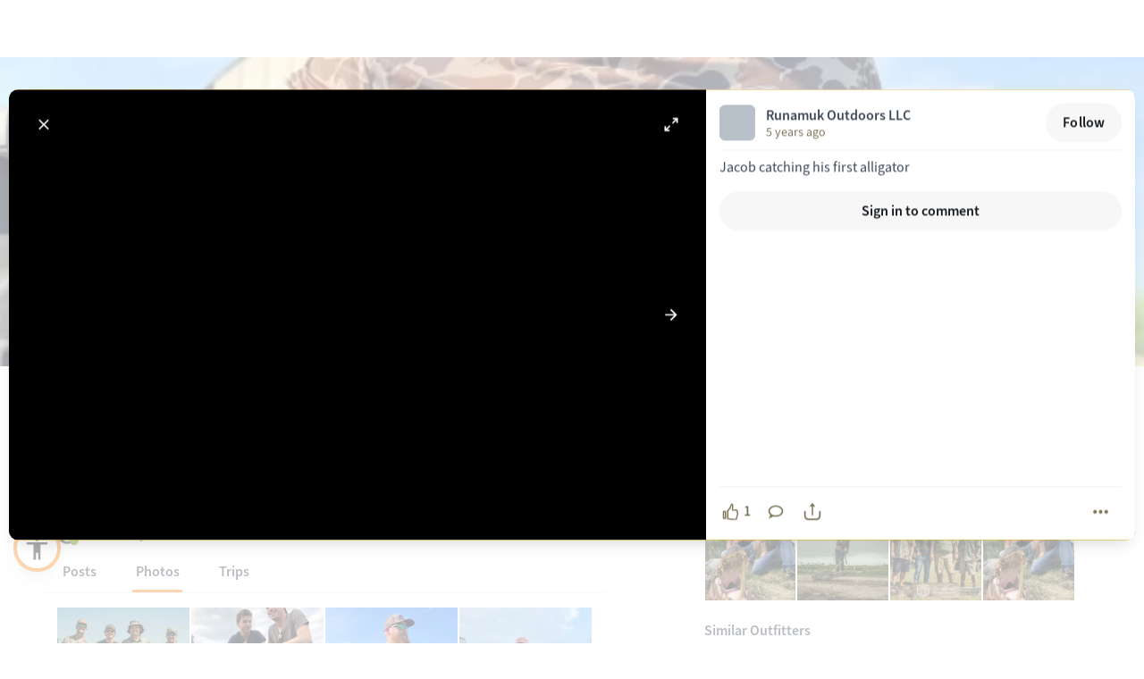

--- FILE ---
content_type: text/html; charset=utf-8
request_url: https://www.guidefitter.com/photos/570628
body_size: 12778
content:
<!DOCTYPE html><html lang="en"><head><meta charSet="utf-8"/><meta lang="en" name="viewport" content="width=device-width, initial-scale=1.0, viewport-fit=cover, maximum-scale=2"/><link rel="apple-touch-icon" sizes="57x57" href="https://cdnmedia.guidefitter.com/assets/img/orange/apple-icon-57x57.png"/><link rel="apple-touch-icon" sizes="60x60" href="https://cdnmedia.guidefitter.com/assets/img/orange/apple-icon-60x60.png"/><link rel="apple-touch-icon" sizes="72x72" href="https://cdnmedia.guidefitter.com/assets/img/orange/apple-icon-72x72.png"/><link rel="apple-touch-icon" sizes="76x76" href="https://cdnmedia.guidefitter.com/assets/img/orange/apple-icon-76x76.png"/><link rel="apple-touch-icon" sizes="114x114" href="https://cdnmedia.guidefitter.com/assets/img/orange/apple-icon-114x114.png"/><link rel="apple-touch-icon" sizes="120x120" href="https://cdnmedia.guidefitter.com/assets/img/orange/apple-icon-120x120.png"/><link rel="apple-touch-icon" sizes="144x144" href="https://cdnmedia.guidefitter.com/assets/img/orange/apple-icon-144x144.png"/><link rel="apple-touch-icon" sizes="152x152" href="https://cdnmedia.guidefitter.com/assets/img/orange/apple-icon-152x152.png"/><link rel="apple-touch-icon" sizes="180x180" href="https://cdnmedia.guidefitter.com/assets/img/orange/apple-icon-180x180.png"/><link rel="icon" href="/favicon.ico"/><link rel="icon" type="image/png" sizes="32x32" href="https://cdnmedia.guidefitter.com/assets/img/orange/favicon-32x32.png"/><link rel="icon" type="image/png" sizes="192x192" href="https://cdnmedia.guidefitter.com/assets/img/orange/android-icon-192x192.png"/><link rel="icon" type="image/png" sizes="16x16" href="https://cdnmedia.guidefitter.com/assets/img/orange/favicon-16x16.png"/><link rel="manifest" href="/manifest.json"/><meta name="google-site-verification" content="IpbBppmJ7bYGcmPnSphn45Ra1l-u8qvH2qpLUyPhAvI"/><meta name="robots" content="index, follow"/><meta property="og:title" content="Photos by Runamuk Outdoors LLC"/><meta name="description" content="Runamuk Outdoors LLC hasn’t uploaded photos yet to Guidefitter. Send them a message and encourage them to share more about the experience!"/><meta property="og:description" content="Runamuk Outdoors LLC hasn’t uploaded photos yet to Guidefitter. Send them a message and encourage them to share more about the experience!"/><meta property="og:image" content="https://d2xg8ju40huerl.cloudfront.net/0/00/003/003f/003f483c04bfe7a9bbc1dfa4bffa0117_l.jpg"/><meta property="og:url" content="https://www.guidefitter.com/runamukoutdoorsllc/photos"/><meta property="og:type" content="profile"/><meta property="fb:app_id" content="306764366103200"/><meta property="og:site_name" content="Guidefitter"/><link rel="canonical" href="https://www.guidefitter.com/runamukoutdoorsllc"/><title>Photos by Runamuk Outdoors LLC | Guidefitter</title><meta name="next-head-count" content="28"/><meta charSet="utf-8"/><meta http-equiv="X-UA-Compatible" content="IE=edge"/><meta name="author" content="Guidefitter Inc."/><meta name="theme-color" content="#ffffff"/><link rel="stylesheet" href="https://use.typekit.net/gvj5ybd.css"/><script>
                (function() {
                  if (typeof WeakRef === 'undefined') {
                    window.WeakRef = function(target) {
                      if (!target || (typeof target !== 'object' && typeof target !== 'function')) {
                        throw new TypeError('WeakRef target must be an object or function');
                      }
                      this._target = target;
                    };
                    window.WeakRef.prototype.deref = function() {
                      return this._target;
                    };
                  }
                })();
              </script><noscript data-n-css=""></noscript><script defer="" nomodule="" src="https://cdnmain.guidefitter.com/_next/static/chunks/polyfills-5cd94c89d3acac5f.js"></script><script src="https://assets.armanet.us/armanet-pxl.js" defer="" data-nscript="beforeInteractive"></script><script defer="" src="https://cdnmain.guidefitter.com/_next/static/chunks/2940-a248f6821034856e.js"></script><script defer="" src="https://cdnmain.guidefitter.com/_next/static/chunks/8276-0faf317f4a6c15a4.js"></script><script defer="" src="https://cdnmain.guidefitter.com/_next/static/chunks/8850-265f0c2a80a6dda9.js"></script><script defer="" src="https://cdnmain.guidefitter.com/_next/static/chunks/1222-eb5945524bbd9450.js"></script><script defer="" src="https://cdnmain.guidefitter.com/_next/static/chunks/4486-31a79490f8fdb212.js"></script><script defer="" src="https://cdnmain.guidefitter.com/_next/static/chunks/5370-860062b0d09c0790.js"></script><script defer="" src="https://cdnmain.guidefitter.com/_next/static/chunks/2772-1b995f3905634be8.js"></script><script defer="" src="https://cdnmain.guidefitter.com/_next/static/chunks/2162.61f26157d80499bc.js"></script><script defer="" src="https://cdnmain.guidefitter.com/_next/static/chunks/7209-0be319351d08b7c2.js"></script><script defer="" src="https://cdnmain.guidefitter.com/_next/static/chunks/3467-ea4c000c01876824.js"></script><script defer="" src="https://cdnmain.guidefitter.com/_next/static/chunks/9833-eea94a0ee0dcb6f4.js"></script><script defer="" src="https://cdnmain.guidefitter.com/_next/static/chunks/1858.c7223b545cacbf68.js"></script><script src="https://cdnmain.guidefitter.com/_next/static/chunks/webpack-85e905fdcecb0c1b.js" defer=""></script><script src="https://cdnmain.guidefitter.com/_next/static/chunks/framework-32a6ce72b42c393f.js" defer=""></script><script src="https://cdnmain.guidefitter.com/_next/static/chunks/main-db4e4f302fcea011.js" defer=""></script><script src="https://cdnmain.guidefitter.com/_next/static/chunks/pages/_app-8b452967aec6e21d.js" defer=""></script><script src="https://cdnmain.guidefitter.com/_next/static/chunks/8620-1dea4ad2182be2b1.js" defer=""></script><script src="https://cdnmain.guidefitter.com/_next/static/chunks/6574-0ead7422d7de902e.js" defer=""></script><script src="https://cdnmain.guidefitter.com/_next/static/chunks/8003-aaad55a1b6b4607a.js" defer=""></script><script src="https://cdnmain.guidefitter.com/_next/static/chunks/5592-b7fcdaec77e26d06.js" defer=""></script><script src="https://cdnmain.guidefitter.com/_next/static/chunks/485-ef358ce8fb69e392.js" defer=""></script><script src="https://cdnmain.guidefitter.com/_next/static/chunks/9444-3503a2f82c185918.js" defer=""></script><script src="https://cdnmain.guidefitter.com/_next/static/chunks/5257-1a3da631d7c3d6ac.js" defer=""></script><script src="https://cdnmain.guidefitter.com/_next/static/chunks/8392-0ddf2ab794b1656a.js" defer=""></script><script src="https://cdnmain.guidefitter.com/_next/static/chunks/5256-2dd13a554b733829.js" defer=""></script><script src="https://cdnmain.guidefitter.com/_next/static/chunks/7330-2ef546b200d5966b.js" defer=""></script><script src="https://cdnmain.guidefitter.com/_next/static/chunks/pages/public-profiles-0df1803eaefef0a0.js" defer=""></script><script src="https://cdnmain.guidefitter.com/_next/static/ldXu1kLcx_qZv2sVbra2J/_buildManifest.js" defer=""></script><script src="https://cdnmain.guidefitter.com/_next/static/ldXu1kLcx_qZv2sVbra2J/_ssgManifest.js" defer=""></script><script src="https://cdnmain.guidefitter.com/_next/static/ldXu1kLcx_qZv2sVbra2J/_middlewareManifest.js" defer=""></script><style data-styled="" data-styled-version="5.3.5">.yfdGE{display:-webkit-box;display:-webkit-flex;display:-ms-flexbox;display:flex;position:relative;-webkit-flex-direction:row;-ms-flex-direction:row;flex-direction:row;cursor:inherit;}/*!sc*/
.hYOgmu{display:-webkit-box;display:-webkit-flex;display:-ms-flexbox;display:flex;position:relative;-webkit-flex-direction:row;-ms-flex-direction:row;flex-direction:row;-webkit-box-pack:start;-webkit-justify-content:flex-start;-ms-flex-pack:start;justify-content:flex-start;-webkit-flex-wrap:wrap;-ms-flex-wrap:wrap;flex-wrap:wrap;cursor:inherit;}/*!sc*/
.dpUSms{display:-webkit-box;display:-webkit-flex;display:-ms-flexbox;display:flex;position:relative;-webkit-flex-direction:row;-ms-flex-direction:row;flex-direction:row;-webkit-box-pack:center;-webkit-justify-content:center;-ms-flex-pack:center;justify-content:center;-webkit-align-items:center;-webkit-box-align:center;-ms-flex-align:center;align-items:center;cursor:inherit;}/*!sc*/
.iLqhmJ{display:-webkit-box;display:-webkit-flex;display:-ms-flexbox;display:flex;position:relative;width:30.799999999999997px;height:30.799999999999997px;-webkit-flex-direction:column;-ms-flex-direction:column;flex-direction:column;-webkit-box-flex:0;-webkit-flex-grow:0;-ms-flex-positive:0;flex-grow:0;-webkit-flex-shrink:0;-ms-flex-negative:0;flex-shrink:0;cursor:inherit;}/*!sc*/
.hzrpUn{display:-webkit-box;display:-webkit-flex;display:-ms-flexbox;display:flex;position:relative;-webkit-flex-direction:column;-ms-flex-direction:column;flex-direction:column;-webkit-flex:1;-ms-flex:1;flex:1;cursor:inherit;}/*!sc*/
.bnjYGP{display:-webkit-box;display:-webkit-flex;display:-ms-flexbox;display:flex;position:relative;-webkit-flex-direction:row;-ms-flex-direction:row;flex-direction:row;-webkit-box-pack:center;-webkit-justify-content:center;-ms-flex-pack:center;justify-content:center;-webkit-flex:1;-ms-flex:1;flex:1;cursor:inherit;}/*!sc*/
.ducosq{display:-webkit-box;display:-webkit-flex;display:-ms-flexbox;display:flex;position:relative;width:100%;-webkit-flex-direction:column;-ms-flex-direction:column;flex-direction:column;-webkit-box-pack:start;-webkit-justify-content:flex-start;-ms-flex-pack:start;justify-content:flex-start;-webkit-flex-basis:1600px;-ms-flex-preferred-size:1600px;flex-basis:1600px;max-width:1600px;-webkit-flex:1;-ms-flex:1;flex:1;cursor:inherit;}/*!sc*/
.bDkvxk{display:-webkit-box;display:-webkit-flex;display:-ms-flexbox;display:flex;position:relative;min-height:270px;height:25vh;overflow:hidden;-webkit-flex-direction:column;-ms-flex-direction:column;flex-direction:column;max-height:600px;cursor:inherit;}/*!sc*/
@media(min-width:768px){.bDkvxk{height:33vh;-webkit-flex-direction:column;-ms-flex-direction:column;flex-direction:column;}}/*!sc*/
@media(min-width:1024px){.bDkvxk{height:48vh;-webkit-flex-direction:column;-ms-flex-direction:column;flex-direction:column;}}/*!sc*/
@media(min-width:1360px){.bDkvxk{border-radius:16px;-webkit-flex-direction:column;-ms-flex-direction:column;flex-direction:column;}}/*!sc*/
.gNxJsa{display:-webkit-box;display:-webkit-flex;display:-ms-flexbox;display:flex;position:relative;width:100%;-webkit-flex-direction:column;-ms-flex-direction:column;flex-direction:column;-webkit-box-pack:start;-webkit-justify-content:flex-start;-ms-flex-pack:start;justify-content:flex-start;-webkit-flex-basis:1280px;-ms-flex-preferred-size:1280px;flex-basis:1280px;max-width:1280px;-webkit-flex:1;-ms-flex:1;flex:1;cursor:inherit;}/*!sc*/
.LkahL{display:-webkit-box;display:-webkit-flex;display:-ms-flexbox;display:flex;position:relative;-webkit-flex-direction:column;-ms-flex-direction:column;flex-direction:column;cursor:inherit;}/*!sc*/
@media(min-width:1024px){.LkahL{-webkit-flex-direction:row;-ms-flex-direction:row;flex-direction:row;}}/*!sc*/
.bdfAtE{display:-webkit-box;display:-webkit-flex;display:-ms-flexbox;display:flex;position:relative;position:fixed;top:0;left:0;width:100%;z-index:1079;opacity:1;-webkit-transition:opacity 0.2s ease-in-out,-webkit-transform 0.2s ease-in-out;-webkit-transition:opacity 0.2s ease-in-out,transform 0.2s ease-in-out;transition:opacity 0.2s ease-in-out,transform 0.2s ease-in-out;-webkit-flex-direction:row;-ms-flex-direction:row;flex-direction:row;-webkit-box-pack:center;-webkit-justify-content:center;-ms-flex-pack:center;justify-content:center;cursor:inherit;}/*!sc*/
.jtfa-DY{display:-webkit-box;display:-webkit-flex;display:-ms-flexbox;display:flex;position:relative;-webkit-flex-direction:row;-ms-flex-direction:row;flex-direction:row;-webkit-box-pack:center;-webkit-justify-content:center;-ms-flex-pack:center;justify-content:center;-webkit-flex:1;-ms-flex:1;flex:1;cursor:inherit;}/*!sc*/
@media(min-width:1024px){.jtfa-DY{-webkit-flex-direction:column;-ms-flex-direction:column;flex-direction:column;-webkit-box-pack:center;-webkit-justify-content:center;-ms-flex-pack:center;justify-content:center;}}/*!sc*/
.VaRIF{display:-webkit-box;display:-webkit-flex;display:-ms-flexbox;display:flex;position:relative;margin:0 auto;width:100%;-webkit-flex-direction:column;-ms-flex-direction:column;flex-direction:column;max-width:1600px;-webkit-flex:1;-ms-flex:1;flex:1;cursor:inherit;}/*!sc*/
.juzVft{display:-webkit-box;display:-webkit-flex;display:-ms-flexbox;display:flex;position:relative;-webkit-flex-direction:row;-ms-flex-direction:row;flex-direction:row;-webkit-align-items:center;-webkit-box-align:center;-ms-flex-align:center;align-items:center;-webkit-flex-wrap:wrap;-ms-flex-wrap:wrap;flex-wrap:wrap;cursor:pointer;}/*!sc*/
.fUInyv{display:-webkit-box;display:-webkit-flex;display:-ms-flexbox;display:flex;position:relative;-webkit-flex-direction:row;-ms-flex-direction:row;flex-direction:row;-webkit-align-items:center;-webkit-box-align:center;-ms-flex-align:center;align-items:center;-webkit-flex:1;-ms-flex:1;flex:1;cursor:inherit;}/*!sc*/
.bBZjpm{display:-webkit-box;display:-webkit-flex;display:-ms-flexbox;display:flex;position:relative;top:0;-webkit-flex-direction:column;-ms-flex-direction:column;flex-direction:column;cursor:inherit;}/*!sc*/
.efNloY{display:-webkit-box;display:-webkit-flex;display:-ms-flexbox;display:flex;position:relative;-webkit-flex-direction:column;-ms-flex-direction:column;flex-direction:column;-webkit-box-flex:1;-webkit-flex-grow:1;-ms-flex-positive:1;flex-grow:1;-webkit-flex-shrink:1;-ms-flex-negative:1;flex-shrink:1;cursor:inherit;}/*!sc*/
.gKZABM{display:-webkit-box;display:-webkit-flex;display:-ms-flexbox;display:flex;position:relative;-webkit-flex-direction:row;-ms-flex-direction:row;flex-direction:row;-webkit-align-items:center;-webkit-box-align:center;-ms-flex-align:center;align-items:center;cursor:inherit;}/*!sc*/
.iySLXG{display:-webkit-box;display:-webkit-flex;display:-ms-flexbox;display:flex;position:relative;width:100%;margin:0 auto;-webkit-flex-direction:column;-ms-flex-direction:column;flex-direction:column;max-width:600px;-webkit-box-flex:1;-webkit-flex-grow:1;-ms-flex-positive:1;flex-grow:1;-webkit-flex-shrink:0;-ms-flex-negative:0;flex-shrink:0;cursor:inherit;}/*!sc*/
@media(min-width:1024px){.iySLXG{-webkit-flex-direction:column;-ms-flex-direction:column;flex-direction:column;}}/*!sc*/
@media(min-width:1280px){.iySLXG{-webkit-flex-direction:column;-ms-flex-direction:column;flex-direction:column;}}/*!sc*/
.dANwpo{display:-webkit-box;display:-webkit-flex;display:-ms-flexbox;display:flex;position:relative;-webkit-flex-direction:column;-ms-flex-direction:column;flex-direction:column;cursor:inherit;}/*!sc*/
@media(min-width:0px){.dANwpo{margin-top:-40px;-webkit-flex-direction:column;-ms-flex-direction:column;flex-direction:column;}}/*!sc*/
@media(min-width:768px){.dANwpo{margin-top:-60px;-webkit-flex-direction:column;-ms-flex-direction:column;flex-direction:column;}}/*!sc*/
@media(min-width:1024px){.dANwpo{margin-top:-55px;-webkit-flex-direction:column;-ms-flex-direction:column;flex-direction:column;}}/*!sc*/
.jtBTdB{display:-webkit-box;display:-webkit-flex;display:-ms-flexbox;display:flex;position:relative;-webkit-flex-direction:row;-ms-flex-direction:row;flex-direction:row;-webkit-align-items:flex-end;-webkit-box-align:flex-end;-ms-flex-align:flex-end;align-items:flex-end;-webkit-flex-wrap:wrap;-ms-flex-wrap:wrap;flex-wrap:wrap;cursor:inherit;}/*!sc*/
.ebWGkc{display:-webkit-box;display:-webkit-flex;display:-ms-flexbox;display:flex;position:relative;-webkit-flex-direction:column;-ms-flex-direction:column;flex-direction:column;cursor:inherit;}/*!sc*/
@media(min-width:768px){.ebWGkc{display:none;}}/*!sc*/
.cpCTVF{display:-webkit-box;display:-webkit-flex;display:-ms-flexbox;display:flex;position:relative;-webkit-flex-direction:column;-ms-flex-direction:column;flex-direction:column;cursor:inherit;}/*!sc*/
@media(max-width:767px){.cpCTVF{display:none;}}/*!sc*/
.hjNNKY{display:-webkit-box;display:-webkit-flex;display:-ms-flexbox;display:flex;position:relative;-webkit-flex-direction:column;-ms-flex-direction:column;flex-direction:column;cursor:inherit;}/*!sc*/
.kBSMqm{display:-webkit-box;display:-webkit-flex;display:-ms-flexbox;display:flex;position:relative;-webkit-flex-direction:column;-ms-flex-direction:column;flex-direction:column;cursor:pointer;}/*!sc*/
.efVavB{display:-webkit-box;display:-webkit-flex;display:-ms-flexbox;display:flex;position:relative;left:-2px;-webkit-flex-direction:column;-ms-flex-direction:column;flex-direction:column;cursor:inherit;}/*!sc*/
.emVaZx{display:-webkit-box;display:-webkit-flex;display:-ms-flexbox;display:flex;position:relative;-webkit-flex-direction:row;-ms-flex-direction:row;flex-direction:row;-webkit-box-pack:start;-webkit-justify-content:flex-start;-ms-flex-pack:start;justify-content:flex-start;-webkit-align-items:center;-webkit-box-align:center;-ms-flex-align:center;align-items:center;cursor:inherit;}/*!sc*/
.bbOdgB{display:-webkit-box;display:-webkit-flex;display:-ms-flexbox;display:flex;position:relative;width:16.799999999999997px;height:16.799999999999997px;-webkit-flex-direction:column;-ms-flex-direction:column;flex-direction:column;-webkit-box-flex:0;-webkit-flex-grow:0;-ms-flex-positive:0;flex-grow:0;-webkit-flex-shrink:0;-ms-flex-negative:0;flex-shrink:0;cursor:inherit;}/*!sc*/
.kfzlst{display:-webkit-box;display:-webkit-flex;display:-ms-flexbox;display:flex;position:relative;-webkit-flex-direction:column;-ms-flex-direction:column;flex-direction:column;cursor:inherit;}/*!sc*/
@media(min-width:769px){.kfzlst{display:none;}}/*!sc*/
.NqECe{display:-webkit-box;display:-webkit-flex;display:-ms-flexbox;display:flex;position:relative;-webkit-flex-direction:column;-ms-flex-direction:column;flex-direction:column;cursor:inherit;}/*!sc*/
@media(max-width:768px){.NqECe{display:none;}}/*!sc*/
.jTdpnJ{display:-webkit-box;display:-webkit-flex;display:-ms-flexbox;display:flex;position:relative;height:24px;width:24px;-webkit-flex-direction:row;-ms-flex-direction:row;flex-direction:row;cursor:inherit;}/*!sc*/
.kVjnm{display:-webkit-box;display:-webkit-flex;display:-ms-flexbox;display:flex;position:relative;z-index:0;left:0;-webkit-flex-direction:column;-ms-flex-direction:column;flex-direction:column;cursor:inherit;}/*!sc*/
.fODfgS{display:-webkit-box;display:-webkit-flex;display:-ms-flexbox;display:flex;position:relative;-webkit-flex-direction:column;-ms-flex-direction:column;flex-direction:column;cursor:inherit;}/*!sc*/
@media(min-width:1024px){.fODfgS{display:none;}}/*!sc*/
.SrkST{display:-webkit-box;display:-webkit-flex;display:-ms-flexbox;display:flex;position:relative;overflow-x:auto;padding-bottom:0;-webkit-flex-direction:row;-ms-flex-direction:row;flex-direction:row;-webkit-box-pack:start;-webkit-justify-content:flex-start;-ms-flex-pack:start;justify-content:flex-start;-webkit-flex:1;-ms-flex:1;flex:1;cursor:inherit;}/*!sc*/
.jCBmjW{display:-webkit-box;display:-webkit-flex;display:-ms-flexbox;display:flex;position:relative;-webkit-flex-direction:column;-ms-flex-direction:column;flex-direction:column;-webkit-box-flex:0;-webkit-flex-grow:0;-ms-flex-positive:0;flex-grow:0;-webkit-flex-shrink:0;-ms-flex-negative:0;flex-shrink:0;cursor:pointer;}/*!sc*/
.fqBfak{display:-webkit-box;display:-webkit-flex;display:-ms-flexbox;display:flex;position:relative;-webkit-flex-direction:column;-ms-flex-direction:column;flex-direction:column;-webkit-box-flex:0;-webkit-flex-grow:0;-ms-flex-positive:0;flex-grow:0;-webkit-flex-shrink:0;-ms-flex-negative:0;flex-shrink:0;cursor:inherit;}/*!sc*/
.olFJn{display:-webkit-box;display:-webkit-flex;display:-ms-flexbox;display:flex;position:relative;-webkit-flex-direction:column;-ms-flex-direction:column;flex-direction:column;-webkit-box-pack:center;-webkit-justify-content:center;-ms-flex-pack:center;justify-content:center;-webkit-align-items:center;-webkit-box-align:center;-ms-flex-align:center;align-items:center;-webkit-flex:1;-ms-flex:1;flex:1;cursor:inherit;}/*!sc*/
.cHxNNM{display:-webkit-box;display:-webkit-flex;display:-ms-flexbox;display:flex;position:relative;-webkit-flex-direction:row;-ms-flex-direction:row;flex-direction:row;-webkit-box-pack:start;-webkit-justify-content:flex-start;-ms-flex-pack:start;justify-content:flex-start;-webkit-align-items:flex-start;-webkit-box-align:flex-start;-ms-flex-align:flex-start;align-items:flex-start;cursor:inherit;}/*!sc*/
.eaEola{display:-webkit-box;display:-webkit-flex;display:-ms-flexbox;display:flex;position:relative;width:100%;margin:0 auto;-webkit-flex-direction:column;-ms-flex-direction:column;flex-direction:column;max-width:600px;-webkit-align-self:flex-start;-ms-flex-item-align:start;align-self:flex-start;cursor:inherit;}/*!sc*/
@media(min-width:1024px){.eaEola{position:-webkit-sticky;position:sticky;top:20px;max-width:460px;height:auto;overflow:hidden;-webkit-flex-direction:column;-ms-flex-direction:column;flex-direction:column;}}/*!sc*/
.kuAQbz{display:-webkit-box;display:-webkit-flex;display:-ms-flexbox;display:flex;position:relative;-webkit-flex-direction:column;-ms-flex-direction:column;flex-direction:column;cursor:inherit;}/*!sc*/
@media(max-width:1023px){.kuAQbz{display:none;}}/*!sc*/
.hAYqrs{display:-webkit-box;display:-webkit-flex;display:-ms-flexbox;display:flex;position:relative;margin:0;padding:0;list-style:none;-webkit-flex-direction:row;-ms-flex-direction:row;flex-direction:row;-webkit-align-items:stretch;-webkit-box-align:stretch;-ms-flex-align:stretch;align-items:stretch;-webkit-flex-wrap:wrap;-ms-flex-wrap:wrap;flex-wrap:wrap;-webkit-flex:1;-ms-flex:1;flex:1;cursor:inherit;}/*!sc*/
.hQFlAw{display:-webkit-box;display:-webkit-flex;display:-ms-flexbox;display:flex;position:relative;-webkit-flex-direction:column;-ms-flex-direction:column;flex-direction:column;-webkit-flex-basis:25%;-ms-flex-preferred-size:25%;flex-basis:25%;max-width:25%;cursor:inherit;}/*!sc*/
@media(min-width:544px){.hQFlAw{-webkit-flex-direction:column;-ms-flex-direction:column;flex-direction:column;}}/*!sc*/
@media(min-width:768px){.hQFlAw{-webkit-flex-direction:column;-ms-flex-direction:column;flex-direction:column;}}/*!sc*/
@media(min-width:1024px){.hQFlAw{-webkit-flex-direction:column;-ms-flex-direction:column;flex-direction:column;-webkit-flex-basis:25%;-ms-flex-preferred-size:25%;flex-basis:25%;max-width:25%;}}/*!sc*/
@media(min-width:1280px){.hQFlAw{-webkit-flex-direction:column;-ms-flex-direction:column;flex-direction:column;}}/*!sc*/
@media(min-width:1360px){.hQFlAw{-webkit-flex-direction:column;-ms-flex-direction:column;flex-direction:column;}}/*!sc*/
.MxKyP{display:-webkit-box;display:-webkit-flex;display:-ms-flexbox;display:flex;position:relative;width:100%;height:0;padding-bottom:100%;-webkit-flex-direction:column;-ms-flex-direction:column;flex-direction:column;cursor:inherit;}/*!sc*/
.kBrfLG{display:-webkit-box;display:-webkit-flex;display:-ms-flexbox;display:flex;position:relative;width:50px;height:22.4px;-webkit-flex-direction:column;-ms-flex-direction:column;flex-direction:column;-webkit-box-pack:center;-webkit-justify-content:center;-ms-flex-pack:center;justify-content:center;cursor:inherit;}/*!sc*/
.rbnlR{display:-webkit-box;display:-webkit-flex;display:-ms-flexbox;display:flex;position:relative;margin-top:4px;-webkit-flex-direction:column;-ms-flex-direction:column;flex-direction:column;cursor:inherit;}/*!sc*/
.eua-DXw{display:-webkit-box;display:-webkit-flex;display:-ms-flexbox;display:flex;position:relative;width:35%;height:22.4px;-webkit-flex-direction:column;-ms-flex-direction:column;flex-direction:column;-webkit-box-pack:center;-webkit-justify-content:center;-ms-flex-pack:center;justify-content:center;cursor:inherit;}/*!sc*/
.bboYOv{display:-webkit-box;display:-webkit-flex;display:-ms-flexbox;display:flex;position:relative;width:45%;height:19.599999999999998px;-webkit-flex-direction:column;-ms-flex-direction:column;flex-direction:column;-webkit-box-pack:center;-webkit-justify-content:center;-ms-flex-pack:center;justify-content:center;cursor:inherit;}/*!sc*/
.hfPlpC{display:-webkit-box;display:-webkit-flex;display:-ms-flexbox;display:flex;position:relative;width:100%;-webkit-flex-direction:column;-ms-flex-direction:column;flex-direction:column;-webkit-box-pack:start;-webkit-justify-content:flex-start;-ms-flex-pack:start;justify-content:flex-start;-webkit-flex-basis:1024px;-ms-flex-preferred-size:1024px;flex-basis:1024px;max-width:1024px;-webkit-flex:1;-ms-flex:1;flex:1;cursor:inherit;}/*!sc*/
data-styled.g1[id="StyledFlex-LibWebComponents__sc-o6h6zm-0"]{content:"yfdGE,hYOgmu,dpUSms,iLqhmJ,hzrpUn,bnjYGP,ducosq,bDkvxk,gNxJsa,LkahL,bdfAtE,jtfa-DY,VaRIF,juzVft,fUInyv,bBZjpm,efNloY,gKZABM,iySLXG,dANwpo,jtBTdB,ebWGkc,cpCTVF,hjNNKY,kBSMqm,efVavB,emVaZx,bbOdgB,kfzlst,NqECe,jTdpnJ,kVjnm,fODfgS,SrkST,jCBmjW,fqBfak,olFJn,cHxNNM,eaEola,kuAQbz,hAYqrs,hQFlAw,MxKyP,kBrfLG,rbnlR,eua-DXw,bboYOv,hfPlpC,"}/*!sc*/
.spwQR{display:-webkit-box;display:-webkit-flex;display:-ms-flexbox;display:flex;-webkit-flex-direction:column;-ms-flex-direction:column;flex-direction:column;position:relative;padding:0;overflow:hidden;z-index:0;border-radius:0;background-color:#ffffff;border-width:0;cursor:inherit;}/*!sc*/
.bVOgIy{display:-webkit-box;display:-webkit-flex;display:-ms-flexbox;display:flex;-webkit-flex-direction:column;-ms-flex-direction:column;flex-direction:column;position:relative;padding:0;overflow:hidden;z-index:10;border-radius:1000px;background-color:#f68a1f;border-width:0;box-shadow:0px 10px 20px -8px rgba(0,0,0,0.18);cursor:inherit;}/*!sc*/
.kfMcXo{display:-webkit-box;display:-webkit-flex;display:-ms-flexbox;display:flex;-webkit-flex-direction:column;-ms-flex-direction:column;flex-direction:column;position:relative;padding:0;overflow:hidden;z-index:0;border-radius:1000px;background-color:#ffffff;border-width:1px;border-style:solid;border-color:#ffffff;pointer-events:auto;-webkit-align-items:center;-webkit-box-align:center;-ms-flex-align:center;align-items:center;cursor:pointer;}/*!sc*/
.gCFini{display:-webkit-box;display:-webkit-flex;display:-ms-flexbox;display:flex;-webkit-flex-direction:column;-ms-flex-direction:column;flex-direction:column;position:relative;padding:0;overflow:hidden;z-index:0;border-radius:0;background-color:#ffffff;border-width:0;-webkit-flex:1;-ms-flex:1;flex:1;overflow:inherit;cursor:inherit;}/*!sc*/
.kYsGfQ{display:-webkit-box;display:-webkit-flex;display:-ms-flexbox;display:flex;-webkit-flex-direction:column;-ms-flex-direction:column;flex-direction:column;position:relative;padding:0;overflow:hidden;z-index:0;border-radius:0;background-color:#ffffffcc;border-width:0;-webkit-backdrop-filter:blur(3px);backdrop-filter:blur(3px);cursor:inherit;}/*!sc*/
.gEmleM{display:-webkit-box;display:-webkit-flex;display:-ms-flexbox;display:flex;-webkit-flex-direction:column;-ms-flex-direction:column;flex-direction:column;position:relative;padding:0;overflow:hidden;z-index:0;border-radius:6px;background-color:#b8c0ca;border-width:1px;border-style:solid;border-color:#b8c0ca;width:40px;height:40px;border-width:1px;cursor:inherit;}/*!sc*/
.ePZCzH{display:-webkit-box;display:-webkit-flex;display:-ms-flexbox;display:flex;-webkit-flex-direction:column;-ms-flex-direction:column;flex-direction:column;position:relative;padding:0;overflow:hidden;z-index:0;border-radius:14px;background-color:#b8c0ca;border-width:1px;border-style:solid;border-color:#b8c0ca;width:90px;height:90px;border-width:1px;cursor:inherit;}/*!sc*/
.eiiqpl{display:-webkit-box;display:-webkit-flex;display:-ms-flexbox;display:flex;-webkit-flex-direction:column;-ms-flex-direction:column;flex-direction:column;position:relative;padding:0;overflow:hidden;z-index:0;border-radius:16px;background-color:#b8c0ca;border-width:1px;border-style:solid;border-color:#b8c0ca;width:110px;height:110px;border-width:1px;cursor:inherit;}/*!sc*/
.gVWWns{display:-webkit-box;display:-webkit-flex;display:-ms-flexbox;display:flex;-webkit-flex-direction:column;-ms-flex-direction:column;flex-direction:column;position:relative;padding:0;overflow:hidden;z-index:0;border-radius:5px;background-color:#0000;border-width:1px;border-style:solid;border-color:#0000;pointer-events:auto;-webkit-align-items:center;-webkit-box-align:center;-ms-flex-align:center;align-items:center;cursor:pointer;}/*!sc*/
.iVgQiz{display:-webkit-box;display:-webkit-flex;display:-ms-flexbox;display:flex;-webkit-flex-direction:column;-ms-flex-direction:column;flex-direction:column;position:relative;padding:0;overflow:hidden;z-index:0;border-radius:1000px;background-color:#b8c0ca;border-width:1px;border-style:solid;border-color:#507c3c;width:24px;height:24px;border-width:0.8400000000000001px;cursor:inherit;}/*!sc*/
.bUjYOk{display:-webkit-box;display:-webkit-flex;display:-ms-flexbox;display:flex;-webkit-flex-direction:column;-ms-flex-direction:column;flex-direction:column;position:relative;padding:0;overflow:hidden;z-index:0;border-radius:0;background-color:#f68a1f;border-width:0;height:3px;width:calc(100% - 36.3px);margin:0 auto;cursor:inherit;}/*!sc*/
.ezwRAJ{display:-webkit-box;display:-webkit-flex;display:-ms-flexbox;display:flex;-webkit-flex-direction:column;-ms-flex-direction:column;flex-direction:column;position:relative;padding:0;overflow:hidden;z-index:0;border-radius:0;background-color:#f7f7f7;border-width:0;height:100%;width:100%;cursor:inherit;}/*!sc*/
.aRMOZ{display:-webkit-box;display:-webkit-flex;display:-ms-flexbox;display:flex;-webkit-flex-direction:column;-ms-flex-direction:column;flex-direction:column;position:relative;padding:0;overflow:hidden;z-index:0;border-radius:0;background-color:#f7f7f7;border-width:0;height:16px;cursor:inherit;}/*!sc*/
.duIuNw{display:-webkit-box;display:-webkit-flex;display:-ms-flexbox;display:flex;-webkit-flex-direction:column;-ms-flex-direction:column;flex-direction:column;position:relative;padding:0;overflow:hidden;z-index:0;border-radius:1000px;background-color:#f7f7f7;border-width:0;height:40px;width:40px;cursor:inherit;}/*!sc*/
.kriGkP{display:-webkit-box;display:-webkit-flex;display:-ms-flexbox;display:flex;-webkit-flex-direction:column;-ms-flex-direction:column;flex-direction:column;position:relative;padding:0;overflow:hidden;z-index:0;border-radius:0;background-color:#f7f7f7;border-width:0;height:14px;cursor:inherit;}/*!sc*/
data-styled.g3[id="StyledCard-LibWebComponents__sc-1mawi1m-0"]{content:"spwQR,bVOgIy,kfMcXo,gCFini,kYsGfQ,gEmleM,ePZCzH,eiiqpl,gVWWns,iVgQiz,bUjYOk,ezwRAJ,aRMOZ,duIuNw,kriGkP,"}/*!sc*/
.hGCvFf{display:-webkit-box;display:-webkit-flex;display:-ms-flexbox;display:flex;-webkit-flex-direction:column;-ms-flex-direction:column;flex-direction:column;position:relative;padding-top:4px;padding-right:4px;padding-bottom:4px;padding-left:4px;cursor:inherit;}/*!sc*/
.iggElf{display:-webkit-box;display:-webkit-flex;display:-ms-flexbox;display:flex;-webkit-flex-direction:column;-ms-flex-direction:column;flex-direction:column;position:relative;padding-top:6px;padding-right:6px;padding-bottom:6px;padding-left:6px;width:100%;cursor:inherit;width:100%;}/*!sc*/
.elYYIz{display:-webkit-box;display:-webkit-flex;display:-ms-flexbox;display:flex;-webkit-flex-direction:column;-ms-flex-direction:column;flex-direction:column;position:relative;padding-top:0;padding-right:0;padding-bottom:0;padding-left:0;cursor:inherit;}/*!sc*/
.geXqyb{display:-webkit-box;display:-webkit-flex;display:-ms-flexbox;display:flex;-webkit-flex-direction:column;-ms-flex-direction:column;flex-direction:column;position:relative;padding-top:0;padding-right:0;padding-bottom:0;padding-left:0;cursor:inherit;}/*!sc*/
@media(min-width:1360px){.geXqyb{padding-top:12px;padding-right:12px;padding-bottom:0;padding-left:12px;}}/*!sc*/
@media(min-width:1360px){.geXqyb{padding-top:12px;padding-right:12px;padding-bottom:0;padding-left:12px;}}/*!sc*/
.ePYaFv{display:-webkit-box;display:-webkit-flex;display:-ms-flexbox;display:flex;-webkit-flex-direction:column;-ms-flex-direction:column;flex-direction:column;position:relative;padding-top:0;padding-right:15px;padding-bottom:0;padding-left:15px;cursor:inherit;}/*!sc*/
.kPgOCX{display:-webkit-box;display:-webkit-flex;display:-ms-flexbox;display:flex;-webkit-flex-direction:column;-ms-flex-direction:column;flex-direction:column;position:relative;padding-top:8px;padding-right:15px;padding-bottom:8px;padding-left:15px;cursor:inherit;}/*!sc*/
.ifyDbD{display:-webkit-box;display:-webkit-flex;display:-ms-flexbox;display:flex;-webkit-flex-direction:column;-ms-flex-direction:column;flex-direction:column;position:relative;padding-top:2px;padding-right:0;padding-bottom:2px;padding-left:0;width:100%;cursor:inherit;width:100%;}/*!sc*/
.jmkBaX{display:-webkit-box;display:-webkit-flex;display:-ms-flexbox;display:flex;-webkit-flex-direction:column;-ms-flex-direction:column;flex-direction:column;position:relative;padding-top:12px;padding-right:22px;padding-bottom:12px;padding-left:22px;cursor:inherit;}/*!sc*/
.QqoN{display:-webkit-box;display:-webkit-flex;display:-ms-flexbox;display:flex;-webkit-flex-direction:column;-ms-flex-direction:column;flex-direction:column;position:relative;-webkit-flex:1;-ms-flex:1;flex:1;min-width:1px;padding-top:15px;padding-right:0;padding-bottom:15px;padding-left:0;cursor:inherit;}/*!sc*/
@media(min-width:1024px){.QqoN{padding-right:15px;padding-left:15px;}}/*!sc*/
@media(min-width:1024px){.QqoN{padding-right:15px;padding-left:15px;}}/*!sc*/
.eBHVKb{display:-webkit-box;display:-webkit-flex;display:-ms-flexbox;display:flex;-webkit-flex-direction:column;-ms-flex-direction:column;flex-direction:column;position:relative;padding-top:30px;padding-right:0;padding-bottom:30px;padding-left:0;cursor:inherit;}/*!sc*/
.iuOINZ{display:-webkit-box;display:-webkit-flex;display:-ms-flexbox;display:flex;-webkit-flex-direction:column;-ms-flex-direction:column;flex-direction:column;position:relative;-webkit-flex:1;-ms-flex:1;flex:1;min-width:1px;padding-top:0;padding-right:0;padding-bottom:0;padding-left:0;cursor:inherit;}/*!sc*/
@media(min-width:1024px){.iuOINZ{padding-top:56px;padding-right:0;padding-bottom:56px;padding-left:0;overflow:hidden;}}/*!sc*/
@media(min-width:1024px){.iuOINZ{padding-top:56px;padding-right:0;padding-bottom:56px;padding-left:0;overflow:hidden;}}/*!sc*/
.bpcgeX{display:-webkit-box;display:-webkit-flex;display:-ms-flexbox;display:flex;-webkit-flex-direction:column;-ms-flex-direction:column;flex-direction:column;position:relative;padding-top:0;padding-right:0;padding-bottom:0;padding-left:0;cursor:inherit;}/*!sc*/
@media(min-width:1024px){.bpcgeX{padding-right:15px;padding-left:15px;}}/*!sc*/
@media(min-width:1024px){.bpcgeX{padding-right:15px;padding-left:15px;}}/*!sc*/
.ePsjTn{display:-webkit-box;display:-webkit-flex;display:-ms-flexbox;display:flex;-webkit-flex-direction:column;-ms-flex-direction:column;flex-direction:column;position:relative;padding-top:0;padding-right:0;padding-bottom:0;padding-left:0;cursor:inherit;}/*!sc*/
@media(min-width:1024px){.ePsjTn{padding-left:15px;}}/*!sc*/
@media(min-width:1024px){.ePsjTn{padding-left:15px;}}/*!sc*/
.gWcOVZ{display:-webkit-box;display:-webkit-flex;display:-ms-flexbox;display:flex;-webkit-flex-direction:column;-ms-flex-direction:column;flex-direction:column;position:relative;-webkit-flex:1;-ms-flex:1;flex:1;min-width:1px;padding-top:1px;padding-right:1px;padding-bottom:1px;padding-left:1px;cursor:inherit;}/*!sc*/
.oRyUj{display:-webkit-box;display:-webkit-flex;display:-ms-flexbox;display:flex;-webkit-flex-direction:column;-ms-flex-direction:column;flex-direction:column;position:relative;padding-top:8px;padding-right:8px;padding-bottom:8px;padding-left:0;cursor:inherit;}/*!sc*/
.hlHYDD{display:-webkit-box;display:-webkit-flex;display:-ms-flexbox;display:flex;-webkit-flex-direction:column;-ms-flex-direction:column;flex-direction:column;position:relative;padding-top:2px;padding-right:2px;padding-bottom:2px;padding-left:2px;cursor:inherit;}/*!sc*/
data-styled.g5[id="StyledPadded-LibWebComponents__sc-1gsgo0f-0"]{content:"hGCvFf,iggElf,elYYIz,geXqyb,ePYaFv,kPgOCX,ifyDbD,jmkBaX,QqoN,eBHVKb,iuOINZ,bpcgeX,ePsjTn,gWcOVZ,oRyUj,hlHYDD,"}/*!sc*/
.kcPFV{font-size:16px;color:#f68a1f;-webkit-font-smoothing:antialiased;-moz-osx-font-smoothing:grayscale;-webkit-text-decoration:none;text-decoration:none;line-height:1.4;font-weight:600;font-variant-ligatures:none;cursor:pointer;}/*!sc*/
.iOQubG{font-size:16px;color:#3d4856;-webkit-font-smoothing:antialiased;-moz-osx-font-smoothing:grayscale;line-height:1.4;font-variant-ligatures:none;padding:10px;cursor:pointer;cursor:pointer;}/*!sc*/
.fNePok{font-size:16px;color:#3d4856;-webkit-font-smoothing:antialiased;-moz-osx-font-smoothing:grayscale;line-height:1.4;display:-webkit-box;-webkit-box-orient:vertical;-webkit-line-clamp:1;overflow:hidden;word-break:break-all;font-variant-ligatures:none;cursor:inherit;}/*!sc*/
.kPrdYR{font-size:16px;color:#3d4856;-webkit-font-smoothing:antialiased;-moz-osx-font-smoothing:grayscale;line-height:1.4;font-variant-ligatures:none;cursor:inherit;}/*!sc*/
.ktCkbH{font-size:16px;color:#3d4856;-webkit-font-smoothing:antialiased;-moz-osx-font-smoothing:grayscale;line-height:1.4;font-weight:600;display:-webkit-box;-webkit-box-orient:vertical;-webkit-line-clamp:1;overflow:hidden;font-variant-ligatures:none;cursor:inherit;}/*!sc*/
.fGrJHi{font-size:32px;color:#3d4856;-webkit-font-smoothing:antialiased;-moz-osx-font-smoothing:grayscale;line-height:1;font-weight:700;margin:0;font-variant-ligatures:none;cursor:inherit;}/*!sc*/
@media(min-width:1024px){.fGrJHi{font-size:38.4px;}}/*!sc*/
.hekijl{font-size:27px;color:#3d4856;-webkit-font-smoothing:antialiased;-moz-osx-font-smoothing:grayscale;line-height:1;font-variant-ligatures:none;cursor:inherit;}/*!sc*/
@media(min-width:1024px){.hekijl{font-size:32px;}}/*!sc*/
.cwcige{font-size:16px;color:#3d4856;-webkit-font-smoothing:antialiased;-moz-osx-font-smoothing:grayscale;line-height:1.4;display:-webkit-box;-webkit-box-orient:vertical;-webkit-line-clamp:1;overflow:hidden;font-variant-ligatures:none;cursor:inherit;}/*!sc*/
.gXLkiQ{font-size:16px;color:#3d4856;-webkit-font-smoothing:antialiased;-moz-osx-font-smoothing:grayscale;line-height:1.4;font-weight:600;font-variant-ligatures:none;cursor:inherit;}/*!sc*/
.iQxIZV{font-size:16px;color:#3d4856;-webkit-font-smoothing:antialiased;-moz-osx-font-smoothing:grayscale;line-height:1;margin:0;font-weight:400;font-variant-ligatures:none;display:inline-block;cursor:inherit;}/*!sc*/
.gjosWu{font-size:16px;color:#3d4856;-webkit-font-smoothing:antialiased;-moz-osx-font-smoothing:grayscale;-webkit-text-decoration:none;text-decoration:none;line-height:1.2;font-weight:400;display:-webkit-box;-webkit-box-orient:vertical;-webkit-line-clamp:2;overflow:hidden;word-break:break-word;font-variant-ligatures:none;cursor:pointer;}/*!sc*/
.hhJnNG{font-size:22px;color:#3d4856;-webkit-font-smoothing:antialiased;-moz-osx-font-smoothing:grayscale;text-align:center;line-height:1;font-weight:700;margin:0;font-weight:600;font-variant-ligatures:none;cursor:inherit;}/*!sc*/
@media(min-width:1024px){.hhJnNG{font-size:26.4px;}}/*!sc*/
.ZcAcG{font-size:18px;color:#3d4856;-webkit-font-smoothing:antialiased;-moz-osx-font-smoothing:grayscale;line-height:1.4;font-variant-ligatures:none;cursor:inherit;}/*!sc*/
@media(min-width:1024px){.ZcAcG{font-size:22px;}}/*!sc*/
.oZMPt{font-size:12px;color:#8494a8;-webkit-font-smoothing:antialiased;-moz-osx-font-smoothing:grayscale;line-height:1.4;font-variant-ligatures:none;cursor:inherit;}/*!sc*/
data-styled.g7[id="StyledText-LibWebComponents__sc-1p4y2gp-0"]{content:"kcPFV,iOQubG,fNePok,kPrdYR,ktCkbH,fGrJHi,hekijl,cwcige,gXLkiQ,iQxIZV,gjosWu,hhJnNG,ZcAcG,oZMPt,"}/*!sc*/
.cztckq{display:-webkit-box;display:-webkit-flex;display:-ms-flexbox;display:flex;-webkit-flex-direction:column;-ms-flex-direction:column;flex-direction:column;position:relative;padding-bottom:64px;}/*!sc*/
.kDjjog{display:-webkit-box;display:-webkit-flex;display:-ms-flexbox;display:flex;-webkit-flex-direction:column;-ms-flex-direction:column;flex-direction:column;position:relative;padding-bottom:4px;}/*!sc*/
.cSxQTK{display:-webkit-box;display:-webkit-flex;display:-ms-flexbox;display:flex;-webkit-flex-direction:column;-ms-flex-direction:column;flex-direction:column;position:relative;padding-bottom:2px;}/*!sc*/
.cZfUvv{display:-webkit-box;display:-webkit-flex;display:-ms-flexbox;display:flex;-webkit-flex-direction:column;-ms-flex-direction:column;flex-direction:column;position:relative;padding-bottom:12px;}/*!sc*/
.iRoyEI{display:-webkit-box;display:-webkit-flex;display:-ms-flexbox;display:flex;-webkit-flex-direction:column;-ms-flex-direction:column;flex-direction:column;position:relative;padding-bottom:22px;}/*!sc*/
data-styled.g8[id="StyledSpacer-LibWebComponents__sc-s2qq5y-0"]{content:"cztckq,kDjjog,cSxQTK,cZfUvv,iRoyEI,"}/*!sc*/
html{box-sizing:border-box;-webkit-text-size-adjust:none;touch-action:pan-y;}/*!sc*/
*,*::before,*::after{box-sizing:inherit;}/*!sc*/
html,body{height:100%;width:100%;}/*!sc*/
body{font-family:"source-sans-3",Helvetica,sans-serif;margin:0;padding:0;box-sizing:border-box;background:#ffffff;color:#3d4856;-webkit-font-smoothing:antialiased;-moz-osx-font-smoothing:grayscale;}/*!sc*/
#__next{width:100%;-webkit-flex:1 0 100%;-ms-flex:1 0 100%;flex:1 0 100%;display:-webkit-box;display:-webkit-flex;display:-ms-flexbox;display:flex;-webkit-flex-direction:column;-ms-flex-direction:column;flex-direction:column;position:relative;min-height:100%;min-height:-webkit-fill-available;min-width:-webkit-fill-available;}/*!sc*/
#__next,#react-app{display:-webkit-box;display:-webkit-flex;display:-ms-flexbox;display:flex;-webkit-flex-direction:column;-ms-flex-direction:column;flex-direction:column;min-height:100%;}/*!sc*/
.gf-body{-webkit-flex:1 0 100%;-ms-flex:1 0 100%;flex:1 0 100%;display:-webkit-box;display:-webkit-flex;display:-ms-flexbox;display:flex;-webkit-flex-direction:column;-ms-flex-direction:column;flex-direction:column;position:relative;}/*!sc*/
#gf-page{position:relative;-webkit-flex:1 0 100%;-ms-flex:1 0 100%;flex:1 0 100%;display:-webkit-box;display:-webkit-flex;display:-ms-flexbox;display:flex;-webkit-flex-direction:column;-ms-flex-direction:column;flex-direction:column;width:100%;}/*!sc*/
#gf-page-setup{position:relative;-webkit-flex:1 0 100%;-ms-flex:1 0 100%;flex:1 0 100%;display:-webkit-box;display:-webkit-flex;display:-ms-flexbox;display:flex;-webkit-flex-direction:column;-ms-flex-direction:column;flex-direction:column;width:100%;min-height:100vh;}/*!sc*/
@media (hover:none) and (pointer:coarse){#gf-page-setup{min-height:-webkit-fill-available;}}/*!sc*/
@media (hover:none) and (pointer:fine){#gf-page-setup{min-height:-webkit-fill-available;}}/*!sc*/
@media (hover:hover) and (pointer:coarse){#gf-page-setup{min-height:100vh;}}/*!sc*/
@media (hover:hover) and (pointer:fine){#gf-page-setup{min-height:100vh;}}/*!sc*/
@supports(padding:max(0px)){body,header,footer,#__next{padding-left:min(0vmin,env(safe-area-inset-left));padding-right:min(0vmin,env(safe-area-inset-right));}}/*!sc*/
a{-webkit-text-decoration:none;text-decoration:none;color:#f68a1f;}/*!sc*/
*{overflow-anchor:none;}/*!sc*/
*:focus-visible:before{pointer-events:none;content:' ';position:absolute;top:0;right:0;bottom:0;left:0;z-index:12;outline-style:solid;outline-width:1px;outline-offset:0px;outline-color:#47a5ed;border-radius:inherit;}/*!sc*/
*:focus-visible:after{pointer-events:none;content:' ';position:absolute;top:1px;right:1px;bottom:1px;left:1px;z-index:11;outline-style:solid;outline-width:1px;outline-offset:-1px;outline-color:#ffffff;border-radius:inherit;}/*!sc*/
input:focus-visible,textarea:focus-visible{outline-width:0px;outline-offset:0px;outline-color:#47a5ed;}/*!sc*/
select:focus-visible{outline-width:1px;outline-offset:0px;outline-color:#8494a8;}/*!sc*/
.aside-open #gf-page{touch-action:none;}/*!sc*/
.aside-open .headerbar{-webkit-transform:translateY(-85px) !important;-ms-transform:translateY(-85px) !important;transform:translateY(-85px) !important;}/*!sc*/
.aside-open .headroom-wrapper{touch-action:none;pointer-events:none;}/*!sc*/
.aside-open .headroom{-webkit-transform:translateY(-110%);-ms-transform:translateY(-110%);transform:translateY(-110%);}/*!sc*/
@media (min-width:1024px){body:not(.aside-open) .headroom-wrapper ~ .aside{padding-top:65px;}}/*!sc*/
.aside-container{pointer-events:all;position:relative;width:100%;height:100%;max-height:100%;min-height:0;display:-webkit-box;display:-webkit-flex;display:-ms-flexbox;display:flex;-webkit-flex-basis:100%;-ms-flex-preferred-size:100%;flex-basis:100%;-webkit-box-flex:1;-webkit-flex-grow:1;-ms-flex-positive:1;flex-grow:1;top:0;overflow:auto;-webkit-overflow-scrolling:touch;-webkit-flex-direction:column;-ms-flex-direction:column;flex-direction:column;touch-action:auto;}/*!sc*/
.aside-container.aside-container-flex-center{pointer-events:none;}/*!sc*/
@media (min-width:1024px){.aside-container.aside-container-flex-center > div{pointer-events:none;}}/*!sc*/
a,area,button,[role="button"],input,label,select,summary,textarea{touch-action:manipulation;}/*!sc*/
input,button,select,textarea{margin:0;line-height:inherit;border-radius:0;font:inherit;}/*!sc*/
input[type="date"],input[type="time"],input[type="datetime-local"],input[type="month"]{-webkit-appearance:listbox;}/*!sc*/
textarea{resize:vertical;}/*!sc*/
fieldset{min-width:0;padding:0;margin:0;border:0;}/*!sc*/
p{margin:0 0 8px 0;}/*!sc*/
samp{font-family:"source-sans-3",Helvetica,sans-serif;}/*!sc*/
.zEWidget-launcher{z-index:1028 !important;}/*!sc*/
.aside-open .zEWidget-launcher{z-index:1035 !important;}/*!sc*/
data-styled.g9[id="sc-global-cMbcUo1"]{content:"sc-global-cMbcUo1,"}/*!sc*/
.kaMZPi{display:-webkit-box;display:-webkit-flex;display:-ms-flexbox;display:flex;-webkit-flex-direction:column;-ms-flex-direction:column;flex-direction:column;position:relative;position:fixed;pointer-events:none;position:absolute;z-index:1028;right:15px;bottom:80px;left:15px;position:fixed;pointer-events:none;}/*!sc*/
.iEAYjI{display:-webkit-box;display:-webkit-flex;display:-ms-flexbox;display:flex;-webkit-flex-direction:column;-ms-flex-direction:column;flex-direction:column;position:relative;position:absolute;top:12px;left:13.200000000000001px;}/*!sc*/
.eBMiXl{display:-webkit-box;display:-webkit-flex;display:-ms-flexbox;display:flex;-webkit-flex-direction:column;-ms-flex-direction:column;flex-direction:column;position:relative;position:absolute;right:0;bottom:0;left:0;}/*!sc*/
.dzxCgT{display:-webkit-box;display:-webkit-flex;display:-ms-flexbox;display:flex;-webkit-flex-direction:column;-ms-flex-direction:column;flex-direction:column;position:relative;position:absolute;top:0;right:0;bottom:0;left:0;}/*!sc*/
data-styled.g10[id="StyledAbsoluteView-LibWebComponents__sc-12zfplw-0"]{content:"kaMZPi,iEAYjI,eBMiXl,dzxCgT,"}/*!sc*/
.iXgIDp{display:-webkit-box;display:-webkit-flex;display:-ms-flexbox;display:flex;position:relative;width:100%;height:auto;max-width:100%;max-height:100%;object-fit:cover;object-position:center;height:100%;cursor:inherit;}/*!sc*/
.bYWUe{display:-webkit-box;display:-webkit-flex;display:-ms-flexbox;display:flex;position:relative;width:100%;height:auto;max-width:100%;object-fit:contain;cursor:inherit;}/*!sc*/
data-styled.g11[id="ImgStyled-LibWebComponents__sc-1pw60og-0"]{content:"iXgIDp,bYWUe,"}/*!sc*/
.jvZsDs{padding-right:12px;}/*!sc*/
.iKRBbj{padding-right:0;}/*!sc*/
.jyzGyn{padding-right:8px;}/*!sc*/
data-styled.g12[id="StyledGap-LibWebComponents__sc-mm86zq-0"]{content:"jvZsDs,iKRBbj,jyzGyn,"}/*!sc*/
.ivJJnS{display:-webkit-box;display:-webkit-flex;display:-ms-flexbox;display:flex;-webkit-flex-direction:column;-ms-flex-direction:column;flex-direction:column;position:relative;min-width:100%;margin-left:-15px;margin-right:-15px;}/*!sc*/
.jdCsDJ{display:-webkit-box;display:-webkit-flex;display:-ms-flexbox;display:flex;-webkit-flex-direction:column;-ms-flex-direction:column;flex-direction:column;position:relative;-webkit-flex:1;-ms-flex:1;flex:1;min-width:100%;margin-left:0;margin-right:0;}/*!sc*/
data-styled.g13[id="NegativeMargin-LibWebComponents__sc-112emgg-0"]{content:"ivJJnS,jdCsDJ,"}/*!sc*/
.uDASh{position:absolute !important;width:1px !important;height:1px !important;margin:-1px !important;padding:0 !important;overflow:hidden !important;-webkit-clip:rect(0,0,0,0) !important;clip:rect(0,0,0,0) !important;-webkit-clip-path:inset(50%) !important;clip-path:inset(50%) !important;white-space:nowrap !important;border:0 !important;}/*!sc*/
data-styled.g14[id="VisuallyHidden-LibWebComponents__sc-1jwhclc-0"]{content:"uDASh,"}/*!sc*/
.gwNbA-D{display:-webkit-box;display:-webkit-flex;display:-ms-flexbox;display:flex;-webkit-flex-direction:column;-ms-flex-direction:column;flex-direction:column;position:relative;margin-top:0;padding-bottom:0;border-style:solid;border-width:0;border-top-width:1px;opacity:0.65;border-color:#efede8;}/*!sc*/
data-styled.g15[id="StyledRuler-LibWebComponents__sc-1x3i8zi-0"]{content:"gwNbA-D,"}/*!sc*/
.gGzYjB{display:-webkit-box;display:-webkit-flex;display:-ms-flexbox;display:flex;-webkit-flex-direction:column;-ms-flex-direction:column;flex-direction:column;position:relative;height:14.399999999999999px;width:14.399999999999999px;}/*!sc*/
data-styled.g19[id="StyledSvg-LibWebComponents__sc-16zfkiv-0"]{content:"gGzYjB,"}/*!sc*/
.alert-open ~ #gf-page .avoider{margin-bottom:90px;}/*!sc*/
@media (min-width:769px){.alert-open ~ #gf-page .avoider{margin-bottom:110px;}}/*!sc*/
@media (min-width:1024px){.alert-open ~ #gf-page .avoider{margin-bottom:100px;}}/*!sc*/
data-styled.g20[id="sc-global-eWtidG1"]{content:"sc-global-eWtidG1,"}/*!sc*/
.bszJLx:focus,.bszJLx:focus-within{position:static !important;width:auto !important;height:auto !important;margin:0 !important;overflow:visible !important;-webkit-clip:auto !important;clip:auto !important;-webkit-clip-path:none !important;clip-path:none !important;z-index:9999;}/*!sc*/
.bszJLx:focus-within a,.bszJLx:focus-within button,.bszJLx:focus-within input,.bszJLx:focus-within select,.bszJLx:focus-within textarea{color:inherit;-webkit-text-decoration:inherit;text-decoration:inherit;}/*!sc*/
data-styled.g21[id="VisuallyHiddenShowOnFocus-LibWebComponents__sc-rsar4g-0"]{content:"bszJLx,"}/*!sc*/
.cIlTaC{z-index:100001;}/*!sc*/
.cIlTaC .Toastify__toast{padding:0 !important;width:100% !important;max-width:300px !important;background:transparent !important;border-radius:0 !important;box-shadow:none !important;padding:0 !important;margin:0 !important;font-family:inherit !important;}/*!sc*/
@media only screen and (max-width:480px){.cIlTaC .Toastify__toast{max-width:100% !important;padding:8px !important;}}/*!sc*/
data-styled.g22[id="StyledToastContainer-LibWebComponents__sc-13i7mvi-0"]{content:"cIlTaC,"}/*!sc*/
</style></head><body class="guidefitter"><div id="__next"><div id="gf-main" class="gf-body"><div class="VisuallyHidden-LibWebComponents__sc-1jwhclc-0 uDASh"><a href="/accessibility-statement" aria-label="Visit our Accessibility Statement" tabindex="0" class="StyledText-LibWebComponents__sc-1p4y2gp-0 kcPFV">Visit our Accessibility Statement</a></div><div class="VisuallyHidden-LibWebComponents__sc-1jwhclc-0 VisuallyHiddenShowOnFocus-LibWebComponents__sc-rsar4g-0 uDASh bszJLx"><div class="StyledCard-LibWebComponents__sc-1mawi1m-0 StyledCardAttr-LibWebComponents__sc-1mawi1m-1 spwQR"><a href="#gf-page" aria-label="Skip to main content" tabindex="0" class="StyledText-LibWebComponents__sc-1p4y2gp-0 iOQubG">Skip to main content</a></div></div><div class="StyledAbsoluteView-LibWebComponents__sc-12zfplw-0 kaMZPi"><div class="avoider"><div class="StyledFlex-LibWebComponents__sc-o6h6zm-0 StyledFlexAttr-LibWebComponents__sc-o6h6zm-1 yfdGE"><div class="StyledCard-LibWebComponents__sc-1mawi1m-0 StyledCardAttr-LibWebComponents__sc-1mawi1m-1 bVOgIy"><div class="StyledPadded-LibWebComponents__sc-1gsgo0f-0 StyledPaddedAttr-LibWebComponents__sc-1gsgo0f-1 hGCvFf"><div class="StyledFlex-LibWebComponents__sc-o6h6zm-0 StyledFlexAttr-LibWebComponents__sc-o6h6zm-1 hYOgmu"><button type="button" aria-label="Enable accessibility enhancement" aria-haspopup="dialog" aria-controls="enable-accessibility-enhancement-modal" class="StyledCard-LibWebComponents__sc-1mawi1m-0 StyledCardAttr-LibWebComponents__sc-1mawi1m-1 kfMcXo"><div class="StyledPadded-LibWebComponents__sc-1gsgo0f-0 StyledPaddedAttr-LibWebComponents__sc-1gsgo0f-1 iggElf"><div class="StyledFlex-LibWebComponents__sc-o6h6zm-0 StyledFlexAttr-LibWebComponents__sc-o6h6zm-1 dpUSms"><div class="StyledFlex-LibWebComponents__sc-o6h6zm-0 StyledFlexAttr-LibWebComponents__sc-o6h6zm-1 dpUSms"><div class="StyledFlex-LibWebComponents__sc-o6h6zm-0 StyledFlexAttr-LibWebComponents__sc-o6h6zm-1 iLqhmJ"><svg aria-hidden="true" focusable="false" style="position:relative;transform:translateZ(1);display:block" xmlns="http://www.w3.org/2000/svg" preserveAspectRatio="xMinYMin meet" viewBox="0 0 32 32"><defs><filter id="human-iconshadow-:Rmaq6:"><feDropShadow dx="0" dy="1.5" stdDeviation="0.75" flood-color="#000000" flood-opacity="0.35"></feDropShadow></filter></defs><path fill="#13171b" d="M27.9787846,11.9909077h-7.9939384v17.3202H17.3202v-7.9939384h-2.6646461v7.9939384h-2.6646461v-17.3202H3.9969692    V9.3262615h23.9818153 M15.9878769,2.6646461c1.4716434,0,2.6646461,1.1930027,2.6646461,2.6646461    s-1.1930027,2.6646461-2.6646461,2.6646461c-1.478878,0-2.6646461-1.199091-2.6646461-2.6646461    C13.3232307,3.8504138,14.5089989,2.6646461,15.9878769,2.6646461z"></path></svg></div></div></div></div></button></div></div></div></div></div></div><div id="enable-accessibility-enhancement-modal"></div><section class="Toastify" aria-live="polite" aria-atomic="false" aria-relevant="additions text" aria-label="Notifications Alt+T"></section><div id="gf-page" tabindex="-1" class=""><div id="gf-page-setup"><div class="StyledFlex-LibWebComponents__sc-o6h6zm-0 StyledFlexAttr-LibWebComponents__sc-o6h6zm-1 hzrpUn"><div class="StyledFlex-LibWebComponents__sc-o6h6zm-0 StyledFlexAttr-LibWebComponents__sc-o6h6zm-1 hzrpUn" id="top"><div class="StyledCard-LibWebComponents__sc-1mawi1m-0 StyledCardAttr-LibWebComponents__sc-1mawi1m-1 gCFini"><div class="StyledFlex-LibWebComponents__sc-o6h6zm-0 StyledFlexAttr-LibWebComponents__sc-o6h6zm-1 bnjYGP"><div class="StyledFlex-LibWebComponents__sc-o6h6zm-0 StyledFlexAttr-LibWebComponents__sc-o6h6zm-1 ducosq"><div class="StyledPadded-LibWebComponents__sc-1gsgo0f-0 StyledPaddedAttr-LibWebComponents__sc-1gsgo0f-1 elYYIz"><div class="StyledSpacer-LibWebComponents__sc-s2qq5y-0 cztckq"></div><div class="StyledPadded-LibWebComponents__sc-1gsgo0f-0 StyledPaddedAttr-LibWebComponents__sc-1gsgo0f-1 geXqyb"><div class="StyledFlex-LibWebComponents__sc-o6h6zm-0 StyledFlexAttr-LibWebComponents__sc-o6h6zm-1 bDkvxk"><img src="https://d2xg8ju40huerl.cloudfront.net/1/1a/1a4/1a49/1a49145b228ff080e48ad3d856fe001d_c.webp" sizes="100vw" srcSet="https://d2xg8ju40huerl.cloudfront.net/1/1a/1a4/1a49/1a49145b228ff080e48ad3d856fe001d_d.webp 540w,https://d2xg8ju40huerl.cloudfront.net/1/1a/1a4/1a49/1a49145b228ff080e48ad3d856fe001d_l.webp 960w,https://d2xg8ju40huerl.cloudfront.net/1/1a/1a4/1a49/1a49145b228ff080e48ad3d856fe001d_c.webp 1920w," loading="eager" alt="" title="" role="presentation" class="ImgStyled-LibWebComponents__sc-1pw60og-0 iXgIDp"/></div></div><div class="StyledFlex-LibWebComponents__sc-o6h6zm-0 StyledFlexAttr-LibWebComponents__sc-o6h6zm-1 bnjYGP"><div class="StyledFlex-LibWebComponents__sc-o6h6zm-0 StyledFlexAttr-LibWebComponents__sc-o6h6zm-1 gNxJsa"><div class="StyledPadded-LibWebComponents__sc-1gsgo0f-0 StyledPaddedAttr-LibWebComponents__sc-1gsgo0f-1 ePYaFv"><div class="StyledFlex-LibWebComponents__sc-o6h6zm-0 StyledFlexAttr-LibWebComponents__sc-o6h6zm-1 LkahL"><div class="StyledFlex-LibWebComponents__sc-o6h6zm-0 StyledFlexAttr-LibWebComponents__sc-o6h6zm-1 bdfAtE"><div class="StyledFlex-LibWebComponents__sc-o6h6zm-0 StyledFlexAttr-LibWebComponents__sc-o6h6zm-1 jtfa-DY"><div class="StyledFlex-LibWebComponents__sc-o6h6zm-0 StyledFlexAttr-LibWebComponents__sc-o6h6zm-1 VaRIF"><div class="StyledCard-LibWebComponents__sc-1mawi1m-0 StyledCardAttr-LibWebComponents__sc-1mawi1m-1 kYsGfQ"><div class="StyledPadded-LibWebComponents__sc-1gsgo0f-0 StyledPaddedAttr-LibWebComponents__sc-1gsgo0f-1 kPgOCX"><div role="button" class="StyledFlex-LibWebComponents__sc-o6h6zm-0 StyledFlexAttr-LibWebComponents__sc-o6h6zm-1 juzVft" tabindex="0"><div class="StyledFlex-LibWebComponents__sc-o6h6zm-0 StyledFlexAttr-LibWebComponents__sc-o6h6zm-1 hzrpUn"><div class="StyledFlex-LibWebComponents__sc-o6h6zm-0 StyledFlexAttr-LibWebComponents__sc-o6h6zm-1 fUInyv"><div class="StyledFlex-LibWebComponents__sc-o6h6zm-0 StyledFlexAttr-LibWebComponents__sc-o6h6zm-1 bBZjpm"><div class="StyledCard-LibWebComponents__sc-1mawi1m-0 StyledCardAttr-LibWebComponents__sc-1mawi1m-1 gEmleM"><img src="https://d2xg8ju40huerl.cloudfront.net/0/00/003/003f/003f483c04bfe7a9bbc1dfa4bffa0117_t.webp" sizes="100vw" loading="lazy" alt="Runamuk Outdoors LLC" title="Runamuk Outdoors LLC" class="ImgStyled-LibWebComponents__sc-1pw60og-0 bYWUe"/></div></div><div class="StyledGap-LibWebComponents__sc-mm86zq-0 jvZsDs"></div><div class="StyledFlex-LibWebComponents__sc-o6h6zm-0 StyledFlexAttr-LibWebComponents__sc-o6h6zm-1 efNloY"><span class="StyledText-LibWebComponents__sc-1p4y2gp-0 fNePok"><span class="StyledText-LibWebComponents__sc-1p4y2gp-0 kPrdYR"><span class="StyledText-LibWebComponents__sc-1p4y2gp-0 ktCkbH">Runamuk Outdoors LLC</span></span><span class="StyledText-LibWebComponents__sc-1p4y2gp-0 kPrdYR"> </span></span></div></div></div><div class="StyledFlex-LibWebComponents__sc-o6h6zm-0 StyledFlexAttr-LibWebComponents__sc-o6h6zm-1 gKZABM"></div></div></div><div class="StyledRuler-LibWebComponents__sc-1x3i8zi-0 gwNbA-D"></div></div></div></div></div><div class="StyledFlex-LibWebComponents__sc-o6h6zm-0 StyledFlexAttr-LibWebComponents__sc-o6h6zm-1 iySLXG"><div class="StyledFlex-LibWebComponents__sc-o6h6zm-0 StyledFlexAttr-LibWebComponents__sc-o6h6zm-1 dANwpo"><div class="StyledFlex-LibWebComponents__sc-o6h6zm-0 StyledFlexAttr-LibWebComponents__sc-o6h6zm-1 jtBTdB"><div class="StyledFlex-LibWebComponents__sc-o6h6zm-0 StyledFlexAttr-LibWebComponents__sc-o6h6zm-1 hzrpUn"><div class="StyledFlex-LibWebComponents__sc-o6h6zm-0 StyledFlexAttr-LibWebComponents__sc-o6h6zm-1 ebWGkc"><div class="StyledFlex-LibWebComponents__sc-o6h6zm-0 StyledFlexAttr-LibWebComponents__sc-o6h6zm-1 bBZjpm"><div class="StyledCard-LibWebComponents__sc-1mawi1m-0 StyledCardAttr-LibWebComponents__sc-1mawi1m-1 ePZCzH"><img src="https://d2xg8ju40huerl.cloudfront.net/0/00/003/003f/003f483c04bfe7a9bbc1dfa4bffa0117_s.webp" sizes="100vw" loading="lazy" alt="Runamuk Outdoors LLC" title="Runamuk Outdoors LLC" class="ImgStyled-LibWebComponents__sc-1pw60og-0 bYWUe"/></div></div></div><div class="StyledFlex-LibWebComponents__sc-o6h6zm-0 StyledFlexAttr-LibWebComponents__sc-o6h6zm-1 cpCTVF"><div class="StyledFlex-LibWebComponents__sc-o6h6zm-0 StyledFlexAttr-LibWebComponents__sc-o6h6zm-1 bBZjpm"><div class="StyledCard-LibWebComponents__sc-1mawi1m-0 StyledCardAttr-LibWebComponents__sc-1mawi1m-1 eiiqpl"><img src="https://d2xg8ju40huerl.cloudfront.net/0/00/003/003f/003f483c04bfe7a9bbc1dfa4bffa0117_s.webp" sizes="100vw" loading="lazy" alt="Runamuk Outdoors LLC" title="Runamuk Outdoors LLC" class="ImgStyled-LibWebComponents__sc-1pw60og-0 bYWUe"/></div></div></div></div><div class="StyledFlex-LibWebComponents__sc-o6h6zm-0 StyledFlexAttr-LibWebComponents__sc-o6h6zm-1 gKZABM"></div></div></div><div class="StyledSpacer-LibWebComponents__sc-s2qq5y-0 kDjjog"></div><span></span><div class="StyledFlex-LibWebComponents__sc-o6h6zm-0 StyledFlexAttr-LibWebComponents__sc-o6h6zm-1 hjNNKY"><div class="StyledFlex-LibWebComponents__sc-o6h6zm-0 StyledFlexAttr-LibWebComponents__sc-o6h6zm-1 hjNNKY"><div role="button" class="StyledFlex-LibWebComponents__sc-o6h6zm-0 StyledFlexAttr-LibWebComponents__sc-o6h6zm-1 kBSMqm" tabindex="0"><h1 class="StyledText-LibWebComponents__sc-1p4y2gp-0 fGrJHi"><span class="StyledText-LibWebComponents__sc-1p4y2gp-0 hekijl">Runamuk Outdoors LLC</span></h1></div><div class="StyledSpacer-LibWebComponents__sc-s2qq5y-0 cSxQTK"></div><span class="StyledText-LibWebComponents__sc-1p4y2gp-0 cwcige">@<!-- -->runamukoutdoorsllc<!-- --> • Joined <!-- -->6 years ago</span></div><div class="StyledFlex-LibWebComponents__sc-o6h6zm-0 StyledFlexAttr-LibWebComponents__sc-o6h6zm-1 efVavB"><div class="StyledFlex-LibWebComponents__sc-o6h6zm-0 StyledFlexAttr-LibWebComponents__sc-o6h6zm-1 emVaZx"><div class="StyledFlex-LibWebComponents__sc-o6h6zm-0 StyledFlexAttr-LibWebComponents__sc-o6h6zm-1 bbOdgB"><svg aria-hidden="true" focusable="false" style="position:relative;transform:translateZ(1);display:block" xmlns="http://www.w3.org/2000/svg" preserveAspectRatio="xMinYMin meet" viewBox="0 0 32 32"><defs><filter id="marker-iconshadow-:R14t9ktda6:"><feDropShadow dx="0" dy="1.5" stdDeviation="0.75" flood-color="#000000" flood-opacity="0.35"></feDropShadow></filter></defs><path fill="#3d4856" d="M16 15.333c-1.841 0-3.333-1.492-3.333-3.333v0c0-1.841 1.492-3.333 3.333-3.333v0c1.841 0 3.333 1.492 3.333 3.333v0c0 1.841-1.492 3.333-3.333 3.333v0zM16 2.667c-5.155 0-9.333 4.179-9.333 9.333v0c0 7 9.333 17.333 9.333 17.333s9.333-10.333 9.333-17.333c0-5.155-4.179-9.333-9.333-9.333v0z"></path></svg></div><div class="StyledGap-LibWebComponents__sc-mm86zq-0 iKRBbj"></div><span class="StyledText-LibWebComponents__sc-1p4y2gp-0 gXLkiQ"><div class="StyledText-LibWebComponents__sc-1p4y2gp-0 iQxIZV">Arkansas </div></span></div></div><div class="StyledFlex-LibWebComponents__sc-o6h6zm-0 StyledFlexAttr-LibWebComponents__sc-o6h6zm-1 kfzlst"></div><div class="StyledFlex-LibWebComponents__sc-o6h6zm-0 StyledFlexAttr-LibWebComponents__sc-o6h6zm-1 NqECe"></div><div class="StyledFlex-LibWebComponents__sc-o6h6zm-0 StyledFlexAttr-LibWebComponents__sc-o6h6zm-1 yfdGE"><button type="button" aria-label="20 Followers" class="StyledCard-LibWebComponents__sc-1mawi1m-0 StyledCardAttr-LibWebComponents__sc-1mawi1m-1 gVWWns"><div class="StyledPadded-LibWebComponents__sc-1gsgo0f-0 StyledPaddedAttr-LibWebComponents__sc-1gsgo0f-1 ifyDbD"><div class="StyledFlex-LibWebComponents__sc-o6h6zm-0 StyledFlexAttr-LibWebComponents__sc-o6h6zm-1 dpUSms"><span class="StyledText-LibWebComponents__sc-1p4y2gp-0 gXLkiQ">20</span><span class="StyledText-LibWebComponents__sc-1p4y2gp-0 kPrdYR"> <!-- -->Followers</span></div></div></button><div class="StyledGap-LibWebComponents__sc-mm86zq-0 jyzGyn"></div></div><div class="StyledFlex-LibWebComponents__sc-o6h6zm-0 StyledFlexAttr-LibWebComponents__sc-o6h6zm-1 hjNNKY"><div class="StyledSpacer-LibWebComponents__sc-s2qq5y-0 kDjjog"></div><div class="StyledFlex-LibWebComponents__sc-o6h6zm-0 StyledFlexAttr-LibWebComponents__sc-o6h6zm-1 hjNNKY"><div class="StyledFlex-LibWebComponents__sc-o6h6zm-0 StyledFlexAttr-LibWebComponents__sc-o6h6zm-1 gKZABM"><div class="StyledFlex-LibWebComponents__sc-o6h6zm-0 StyledFlexAttr-LibWebComponents__sc-o6h6zm-1 jTdpnJ"><div class="StyledFlex-LibWebComponents__sc-o6h6zm-0 StyledFlexAttr-LibWebComponents__sc-o6h6zm-1 kVjnm"><div class="StyledFlex-LibWebComponents__sc-o6h6zm-0 StyledFlexAttr-LibWebComponents__sc-o6h6zm-1 bBZjpm"><div class="StyledCard-LibWebComponents__sc-1mawi1m-0 StyledCardAttr-LibWebComponents__sc-1mawi1m-1 iVgQiz"><img src="https://d2xg8ju40huerl.cloudfront.net/d/d2/d2c/d2cd/d2cd5311c9c3a1ee45f609b38e6dc9c7_t.webp" sizes="100vw" loading="lazy" alt="Robbie Healea" title="Robbie Healea" class="ImgStyled-LibWebComponents__sc-1pw60og-0 bYWUe"/></div><div class="StyledAbsoluteView-LibWebComponents__sc-12zfplw-0 iEAYjI"><img aria-hidden="true" width="14.399999999999999" height="14.399999999999999" src="data:image/svg+xml;utf8,%0A%3Csvg%20version%3D%221.1%22%20id%3D%22Layer_1%22%20xmlns%3D%22http%3A%2F%2Fwww.w3.org%2F2000%2Fsvg%22%20xmlns%3Axlink%3D%22http%3A%2F%2Fwww.w3.org%2F1999%2Fxlink%22%20x%3D%220px%22%20y%3D%220px%22%0A%09%20viewBox%3D%220%200%20240%20240%22%20style%3D%22enable-background%3Anew%200%200%20240%20240%3B%22%20xml%3Aspace%3D%22preserve%22%3E%0A%3Cstyle%20type%3D%22text%2Fcss%22%3E%0A%09.st0-pro%7Bfill%3Aurl(%23PRO_1)%3B%7D%0A%09.st1-pro%7Bfill%3Aurl(%23PRO_2)%3B%7D%0A%09.st2-pro%7Bfill%3A%23FFFFFF%3B%7D%0A%3C%2Fstyle%3E%0A%3CradialGradient%20id%3D%22PRO_1%22%20cx%3D%22119.3454%22%20cy%3D%221.2055%22%20r%3D%2294.5354%22%20fx%3D%22120.9682%22%20fy%3D%22-66.4064%22%20gradientTransform%3D%22matrix(1%200%200%20-1.1501%200%20131.8377)%22%20gradientUnits%3D%22userSpaceOnUse%22%3E%0A%09%3Cstop%20%20offset%3D%220.4666%22%20style%3D%22stop-color%3A%23000000%3Bstop-opacity%3A0.8%22%2F%3E%0A%09%3Cstop%20%20offset%3D%221%22%20style%3D%22stop-color%3A%23000000%3Bstop-opacity%3A0%22%2F%3E%0A%3C%2FradialGradient%3E%0A%3Cellipse%20class%3D%22st0-pro%22%20cx%3D%22120%22%20cy%3D%22127.9%22%20rx%3D%2294.2%22%20ry%3D%22112.1%22%2F%3E%0A%3CradialGradient%20id%3D%22PRO_2%22%20cx%3D%22120%22%20cy%3D%22-33.3%22%20r%3D%22107.1804%22%20gradientTransform%3D%22matrix(1%200%200%20-1%200%2084)%22%20gradientUnits%3D%22userSpaceOnUse%22%3E%0A%09%3Cstop%20%20offset%3D%220%22%20style%3D%22stop-color%3A%2379C729%22%2F%3E%0A%09%3Cstop%20%20offset%3D%221%22%20style%3D%22stop-color%3A%2361A021%22%2F%3E%0A%3C%2FradialGradient%3E%0A%3Cpath%20class%3D%22st1-pro%22%20d%3D%22M120%2C0L24%2C42.7v64c0%2C59.2%2C41%2C114.5%2C96%2C127.9c55-13.4%2C96-68.8%2C96-127.9v-64L120%2C0z%22%2F%3E%0A%3Cg%3E%0A%09%3Cpath%20class%3D%22st2-pro%22%20d%3D%22M75%2C74.1c6.2%2C0%2C9.2%2C3%2C9.2%2C9.2v14.3c0%2C6.2-3%2C9.2-9.2%2C9.2H60v14.8H47.2V74.1H75z%20M70.3%2C96.5c1%2C0%2C1.2-0.3%2C1.2-1.2%0A%09%09v-9.5c0-1-0.3-1.2-1.2-1.2H60v11.9H70.3z%22%2F%3E%0A%09%3Cpath%20class%3D%22st2-pro%22%20d%3D%22M126.5%2C121.7l-8.1-15.9h-5.3v15.9h-12.7V74.1h27.9c6.2%2C0%2C9.2%2C3%2C9.2%2C9.2v12.4c0%2C5.3-2.1%2C8.2-6.5%2C9l8.3%2C16.9%0A%09%09H126.5z%20M123.5%2C95.7c1%2C0%2C1.2-0.3%2C1.2-1.2v-8.9c0-1-0.3-1.2-1.2-1.2h-10.4v11.3H123.5z%22%2F%3E%0A%09%3Cpath%20class%3D%22st2-pro%22%20d%3D%22M164.4%2C121.7c-6.2%2C0-9.2-3-9.2-9.2V83.3c0-6.2%2C3-9.2%2C9.2-9.2h19.1c6.2%2C0%2C9.2%2C3%2C9.2%2C9.2v29.2%0A%09%09c0%2C6.2-3%2C9.2-9.2%2C9.2H164.4z%20M168%2C109.8c0%2C1%2C0.3%2C1.2%2C1.2%2C1.2h9.6c1%2C0%2C1.2-0.3%2C1.2-1.2v-24c0-1-0.3-1.2-1.2-1.2h-9.6%0A%09%09c-1%2C0-1.2%2C0.3-1.2%2C1.2V109.8z%22%2F%3E%0A%3C%2Fg%3E%0A%3C%2Fsvg%3E%0A" class="StyledSvg-LibWebComponents__sc-16zfkiv-0 gGzYjB"/></div></div></div></div><div class="StyledGap-LibWebComponents__sc-mm86zq-0 jyzGyn"></div><div class="StyledFlex-LibWebComponents__sc-o6h6zm-0 StyledFlexAttr-LibWebComponents__sc-o6h6zm-1 hzrpUn"><a href="/RUNAMUKGUIDE" aria-label="Owned by Robbie Healea" tabindex="0" class="StyledText-LibWebComponents__sc-1p4y2gp-0 gjosWu">Owned by Robbie Healea</a></div></div><div class="StyledSpacer-LibWebComponents__sc-s2qq5y-0 kDjjog"></div></div></div></div><div class="StyledFlex-LibWebComponents__sc-o6h6zm-0 StyledFlexAttr-LibWebComponents__sc-o6h6zm-1 fODfgS"></div><div class="StyledSpacer-LibWebComponents__sc-s2qq5y-0 kDjjog"></div><div class="NegativeMargin-LibWebComponents__sc-112emgg-0 ivJJnS"><div name="profiletabs"></div><div class="StyledFlex-LibWebComponents__sc-o6h6zm-0 StyledFlexAttr-LibWebComponents__sc-o6h6zm-1 SrkST"><div role="button" class="StyledFlex-LibWebComponents__sc-o6h6zm-0 StyledFlexAttr-LibWebComponents__sc-o6h6zm-1 jCBmjW" tabindex="0"><div class="StyledPadded-LibWebComponents__sc-1gsgo0f-0 StyledPaddedAttr-LibWebComponents__sc-1gsgo0f-1 jmkBaX"><span class="StyledText-LibWebComponents__sc-1p4y2gp-0 gXLkiQ">Posts</span></div></div><div class="StyledFlex-LibWebComponents__sc-o6h6zm-0 StyledFlexAttr-LibWebComponents__sc-o6h6zm-1 fqBfak"><div class="StyledPadded-LibWebComponents__sc-1gsgo0f-0 StyledPaddedAttr-LibWebComponents__sc-1gsgo0f-1 jmkBaX"><span class="StyledText-LibWebComponents__sc-1p4y2gp-0 gXLkiQ">Photos</span></div><div class="StyledAbsoluteView-LibWebComponents__sc-12zfplw-0 eBMiXl"><div class="StyledCard-LibWebComponents__sc-1mawi1m-0 StyledCardAttr-LibWebComponents__sc-1mawi1m-1 bUjYOk"></div></div></div><div role="button" class="StyledFlex-LibWebComponents__sc-o6h6zm-0 StyledFlexAttr-LibWebComponents__sc-o6h6zm-1 jCBmjW" tabindex="0"><div class="StyledPadded-LibWebComponents__sc-1gsgo0f-0 StyledPaddedAttr-LibWebComponents__sc-1gsgo0f-1 jmkBaX"><span class="StyledText-LibWebComponents__sc-1p4y2gp-0 gXLkiQ">Trips</span></div></div></div><div class="StyledRuler-LibWebComponents__sc-1x3i8zi-0 gwNbA-D"></div></div><div class="StyledFlex-LibWebComponents__sc-o6h6zm-0 StyledFlexAttr-LibWebComponents__sc-o6h6zm-1 hjNNKY"><div class="StyledPadded-LibWebComponents__sc-1gsgo0f-0 StyledPaddedAttr-LibWebComponents__sc-1gsgo0f-1 QqoN"><div class="StyledFlex-LibWebComponents__sc-o6h6zm-0 StyledFlexAttr-LibWebComponents__sc-o6h6zm-1 hzrpUn"><div name="photosscroll"></div><div class="StyledPadded-LibWebComponents__sc-1gsgo0f-0 StyledPaddedAttr-LibWebComponents__sc-1gsgo0f-1 eBHVKb"><div class="StyledSpacer-LibWebComponents__sc-s2qq5y-0 cZfUvv"></div><div class="StyledFlex-LibWebComponents__sc-o6h6zm-0 StyledFlexAttr-LibWebComponents__sc-o6h6zm-1 olFJn"><div class="StyledFlex-LibWebComponents__sc-o6h6zm-0 StyledFlexAttr-LibWebComponents__sc-o6h6zm-1 hjNNKY"><div class="StyledFlex-LibWebComponents__sc-o6h6zm-0 StyledFlexAttr-LibWebComponents__sc-o6h6zm-1 cHxNNM"><div class="StyledFlex-LibWebComponents__sc-o6h6zm-0 StyledFlexAttr-LibWebComponents__sc-o6h6zm-1 iLqhmJ"><svg aria-hidden="true" focusable="false" style="position:relative;transform:translateZ(1);display:block" xmlns="http://www.w3.org/2000/svg" preserveAspectRatio="xMinYMin meet" viewBox="0 0 32 32"><defs><filter id="emoticon-sad-iconshadow-:R1b9t9ktda6:"><feDropShadow dx="0" dy="1.5" stdDeviation="0.75" flood-color="#000000" flood-opacity="0.35"></feDropShadow></filter></defs><path fill="#3d4856" d="M26.667 16c0-5.891-4.776-10.667-10.667-10.667s-10.667 4.776-10.667 10.667c0 5.891 4.776 10.667 10.667 10.667s10.667-4.776 10.667-10.667zM29.333 16c0 7.364-5.97 13.333-13.333 13.333s-13.333-5.97-13.333-13.333c0-7.364 5.97-13.333 13.333-13.333s13.333 5.97 13.333 13.333zM20.667 10.667c1.067 0 2 0.933 2 2s-0.933 2-2 2c-1.067 0-2-0.933-2-2s0.933-2 2-2zM13.333 12.667c0 1.067-0.933 2-2 2s-2-0.933-2-2c0-1.067 0.933-2 2-2s2 0.933 2 2zM16 18.667c2.333 0 4.387 0.96 5.587 2.413l-1.893 1.893c-0.6-0.973-2.027-1.64-3.693-1.64s-3.093 0.667-3.693 1.64l-1.893-1.893c1.2-1.453 3.253-2.413 5.587-2.413z"></path></svg></div></div><div class="StyledSpacer-LibWebComponents__sc-s2qq5y-0 cZfUvv"></div></div><div class="StyledGap-LibWebComponents__sc-mm86zq-0 jvZsDs"></div><div class="StyledFlex-LibWebComponents__sc-o6h6zm-0 StyledFlexAttr-LibWebComponents__sc-o6h6zm-1 hjNNKY"><h3 class="StyledText-LibWebComponents__sc-1p4y2gp-0 hhJnNG"><span class="StyledText-LibWebComponents__sc-1p4y2gp-0 ZcAcG">No photos.</span></h3><div class="StyledSpacer-LibWebComponents__sc-s2qq5y-0 cZfUvv"></div><div class="StyledSpacer-LibWebComponents__sc-s2qq5y-0 cZfUvv"></div></div></div></div></div></div></div></div><div class="StyledFlex-LibWebComponents__sc-o6h6zm-0 StyledFlexAttr-LibWebComponents__sc-o6h6zm-1 eaEola"><div class="StyledPadded-LibWebComponents__sc-1gsgo0f-0 StyledPaddedAttr-LibWebComponents__sc-1gsgo0f-1 iuOINZ"><div class="StyledPadded-LibWebComponents__sc-1gsgo0f-0 StyledPaddedAttr-LibWebComponents__sc-1gsgo0f-1 bpcgeX"><div class="StyledFlex-LibWebComponents__sc-o6h6zm-0 StyledFlexAttr-LibWebComponents__sc-o6h6zm-1 kuAQbz"><div class="StyledPadded-LibWebComponents__sc-1gsgo0f-0 StyledPaddedAttr-LibWebComponents__sc-1gsgo0f-1 ePsjTn"><div class="NegativeMargin-LibWebComponents__sc-112emgg-0 jdCsDJ"><div class="StyledFlex-LibWebComponents__sc-o6h6zm-0 StyledFlexAttr-LibWebComponents__sc-o6h6zm-1 hAYqrs"><div class="StyledFlex-LibWebComponents__sc-o6h6zm-0 StyledFlexAttr-LibWebComponents__sc-o6h6zm-1 hQFlAw"><div class="StyledPadded-LibWebComponents__sc-1gsgo0f-0 StyledPaddedAttr-LibWebComponents__sc-1gsgo0f-1 gWcOVZ"><div class="StyledFlex-LibWebComponents__sc-o6h6zm-0 StyledFlexAttr-LibWebComponents__sc-o6h6zm-1 MxKyP"><div class="StyledAbsoluteView-LibWebComponents__sc-12zfplw-0 dzxCgT"><div class="StyledCard-LibWebComponents__sc-1mawi1m-0 StyledCardAttr-LibWebComponents__sc-1mawi1m-1 ezwRAJ"></div></div></div></div></div><div class="StyledFlex-LibWebComponents__sc-o6h6zm-0 StyledFlexAttr-LibWebComponents__sc-o6h6zm-1 hQFlAw"><div class="StyledPadded-LibWebComponents__sc-1gsgo0f-0 StyledPaddedAttr-LibWebComponents__sc-1gsgo0f-1 gWcOVZ"><div class="StyledFlex-LibWebComponents__sc-o6h6zm-0 StyledFlexAttr-LibWebComponents__sc-o6h6zm-1 MxKyP"><div class="StyledAbsoluteView-LibWebComponents__sc-12zfplw-0 dzxCgT"><div class="StyledCard-LibWebComponents__sc-1mawi1m-0 StyledCardAttr-LibWebComponents__sc-1mawi1m-1 ezwRAJ"></div></div></div></div></div><div class="StyledFlex-LibWebComponents__sc-o6h6zm-0 StyledFlexAttr-LibWebComponents__sc-o6h6zm-1 hQFlAw"><div class="StyledPadded-LibWebComponents__sc-1gsgo0f-0 StyledPaddedAttr-LibWebComponents__sc-1gsgo0f-1 gWcOVZ"><div class="StyledFlex-LibWebComponents__sc-o6h6zm-0 StyledFlexAttr-LibWebComponents__sc-o6h6zm-1 MxKyP"><div class="StyledAbsoluteView-LibWebComponents__sc-12zfplw-0 dzxCgT"><div class="StyledCard-LibWebComponents__sc-1mawi1m-0 StyledCardAttr-LibWebComponents__sc-1mawi1m-1 ezwRAJ"></div></div></div></div></div><div class="StyledFlex-LibWebComponents__sc-o6h6zm-0 StyledFlexAttr-LibWebComponents__sc-o6h6zm-1 hQFlAw"><div class="StyledPadded-LibWebComponents__sc-1gsgo0f-0 StyledPaddedAttr-LibWebComponents__sc-1gsgo0f-1 gWcOVZ"><div class="StyledFlex-LibWebComponents__sc-o6h6zm-0 StyledFlexAttr-LibWebComponents__sc-o6h6zm-1 MxKyP"><div class="StyledAbsoluteView-LibWebComponents__sc-12zfplw-0 dzxCgT"><div class="StyledCard-LibWebComponents__sc-1mawi1m-0 StyledCardAttr-LibWebComponents__sc-1mawi1m-1 ezwRAJ"></div></div></div></div></div><div class="StyledFlex-LibWebComponents__sc-o6h6zm-0 StyledFlexAttr-LibWebComponents__sc-o6h6zm-1 hQFlAw"><div class="StyledPadded-LibWebComponents__sc-1gsgo0f-0 StyledPaddedAttr-LibWebComponents__sc-1gsgo0f-1 gWcOVZ"><div class="StyledFlex-LibWebComponents__sc-o6h6zm-0 StyledFlexAttr-LibWebComponents__sc-o6h6zm-1 MxKyP"><div class="StyledAbsoluteView-LibWebComponents__sc-12zfplw-0 dzxCgT"><div class="StyledCard-LibWebComponents__sc-1mawi1m-0 StyledCardAttr-LibWebComponents__sc-1mawi1m-1 ezwRAJ"></div></div></div></div></div><div class="StyledFlex-LibWebComponents__sc-o6h6zm-0 StyledFlexAttr-LibWebComponents__sc-o6h6zm-1 hQFlAw"><div class="StyledPadded-LibWebComponents__sc-1gsgo0f-0 StyledPaddedAttr-LibWebComponents__sc-1gsgo0f-1 gWcOVZ"><div class="StyledFlex-LibWebComponents__sc-o6h6zm-0 StyledFlexAttr-LibWebComponents__sc-o6h6zm-1 MxKyP"><div class="StyledAbsoluteView-LibWebComponents__sc-12zfplw-0 dzxCgT"><div class="StyledCard-LibWebComponents__sc-1mawi1m-0 StyledCardAttr-LibWebComponents__sc-1mawi1m-1 ezwRAJ"></div></div></div></div></div><div class="StyledFlex-LibWebComponents__sc-o6h6zm-0 StyledFlexAttr-LibWebComponents__sc-o6h6zm-1 hQFlAw"><div class="StyledPadded-LibWebComponents__sc-1gsgo0f-0 StyledPaddedAttr-LibWebComponents__sc-1gsgo0f-1 gWcOVZ"><div class="StyledFlex-LibWebComponents__sc-o6h6zm-0 StyledFlexAttr-LibWebComponents__sc-o6h6zm-1 MxKyP"><div class="StyledAbsoluteView-LibWebComponents__sc-12zfplw-0 dzxCgT"><div class="StyledCard-LibWebComponents__sc-1mawi1m-0 StyledCardAttr-LibWebComponents__sc-1mawi1m-1 ezwRAJ"></div></div></div></div></div><div class="StyledFlex-LibWebComponents__sc-o6h6zm-0 StyledFlexAttr-LibWebComponents__sc-o6h6zm-1 hQFlAw"><div class="StyledPadded-LibWebComponents__sc-1gsgo0f-0 StyledPaddedAttr-LibWebComponents__sc-1gsgo0f-1 gWcOVZ"><div class="StyledFlex-LibWebComponents__sc-o6h6zm-0 StyledFlexAttr-LibWebComponents__sc-o6h6zm-1 MxKyP"><div class="StyledAbsoluteView-LibWebComponents__sc-12zfplw-0 dzxCgT"><div class="StyledCard-LibWebComponents__sc-1mawi1m-0 StyledCardAttr-LibWebComponents__sc-1mawi1m-1 ezwRAJ"></div></div></div></div></div></div></div><div class="StyledSpacer-LibWebComponents__sc-s2qq5y-0 cZfUvv"></div><div class="StyledFlex-LibWebComponents__sc-o6h6zm-0 StyledFlexAttr-LibWebComponents__sc-o6h6zm-1 kBrfLG"><div class="StyledCard-LibWebComponents__sc-1mawi1m-0 StyledCardAttr-LibWebComponents__sc-1mawi1m-1 aRMOZ"></div></div><div class="StyledSpacer-LibWebComponents__sc-s2qq5y-0 cZfUvv"></div><div class="StyledPadded-LibWebComponents__sc-1gsgo0f-0 StyledPaddedAttr-LibWebComponents__sc-1gsgo0f-1 oRyUj"><div class="StyledFlex-LibWebComponents__sc-o6h6zm-0 StyledFlexAttr-LibWebComponents__sc-o6h6zm-1 yfdGE"><div class="StyledFlex-LibWebComponents__sc-o6h6zm-0 StyledFlexAttr-LibWebComponents__sc-o6h6zm-1 rbnlR"><div class="StyledCard-LibWebComponents__sc-1mawi1m-0 StyledCardAttr-LibWebComponents__sc-1mawi1m-1 duIuNw"></div></div><div class="StyledGap-LibWebComponents__sc-mm86zq-0 jvZsDs"></div><div class="StyledFlex-LibWebComponents__sc-o6h6zm-0 StyledFlexAttr-LibWebComponents__sc-o6h6zm-1 hzrpUn"><div class="StyledFlex-LibWebComponents__sc-o6h6zm-0 StyledFlexAttr-LibWebComponents__sc-o6h6zm-1 eua-DXw"><div class="StyledCard-LibWebComponents__sc-1mawi1m-0 StyledCardAttr-LibWebComponents__sc-1mawi1m-1 aRMOZ"></div></div><div class="StyledPadded-LibWebComponents__sc-1gsgo0f-0 StyledPaddedAttr-LibWebComponents__sc-1gsgo0f-1 hlHYDD"></div><div class="StyledFlex-LibWebComponents__sc-o6h6zm-0 StyledFlexAttr-LibWebComponents__sc-o6h6zm-1 bboYOv"><div class="StyledCard-LibWebComponents__sc-1mawi1m-0 StyledCardAttr-LibWebComponents__sc-1mawi1m-1 kriGkP"></div></div></div></div></div><div class="StyledPadded-LibWebComponents__sc-1gsgo0f-0 StyledPaddedAttr-LibWebComponents__sc-1gsgo0f-1 oRyUj"><div class="StyledFlex-LibWebComponents__sc-o6h6zm-0 StyledFlexAttr-LibWebComponents__sc-o6h6zm-1 yfdGE"><div class="StyledFlex-LibWebComponents__sc-o6h6zm-0 StyledFlexAttr-LibWebComponents__sc-o6h6zm-1 rbnlR"><div class="StyledCard-LibWebComponents__sc-1mawi1m-0 StyledCardAttr-LibWebComponents__sc-1mawi1m-1 duIuNw"></div></div><div class="StyledGap-LibWebComponents__sc-mm86zq-0 jvZsDs"></div><div class="StyledFlex-LibWebComponents__sc-o6h6zm-0 StyledFlexAttr-LibWebComponents__sc-o6h6zm-1 hzrpUn"><div class="StyledFlex-LibWebComponents__sc-o6h6zm-0 StyledFlexAttr-LibWebComponents__sc-o6h6zm-1 eua-DXw"><div class="StyledCard-LibWebComponents__sc-1mawi1m-0 StyledCardAttr-LibWebComponents__sc-1mawi1m-1 aRMOZ"></div></div><div class="StyledPadded-LibWebComponents__sc-1gsgo0f-0 StyledPaddedAttr-LibWebComponents__sc-1gsgo0f-1 hlHYDD"></div><div class="StyledFlex-LibWebComponents__sc-o6h6zm-0 StyledFlexAttr-LibWebComponents__sc-o6h6zm-1 bboYOv"><div class="StyledCard-LibWebComponents__sc-1mawi1m-0 StyledCardAttr-LibWebComponents__sc-1mawi1m-1 kriGkP"></div></div></div></div></div><div class="StyledPadded-LibWebComponents__sc-1gsgo0f-0 StyledPaddedAttr-LibWebComponents__sc-1gsgo0f-1 oRyUj"><div class="StyledFlex-LibWebComponents__sc-o6h6zm-0 StyledFlexAttr-LibWebComponents__sc-o6h6zm-1 yfdGE"><div class="StyledFlex-LibWebComponents__sc-o6h6zm-0 StyledFlexAttr-LibWebComponents__sc-o6h6zm-1 rbnlR"><div class="StyledCard-LibWebComponents__sc-1mawi1m-0 StyledCardAttr-LibWebComponents__sc-1mawi1m-1 duIuNw"></div></div><div class="StyledGap-LibWebComponents__sc-mm86zq-0 jvZsDs"></div><div class="StyledFlex-LibWebComponents__sc-o6h6zm-0 StyledFlexAttr-LibWebComponents__sc-o6h6zm-1 hzrpUn"><div class="StyledFlex-LibWebComponents__sc-o6h6zm-0 StyledFlexAttr-LibWebComponents__sc-o6h6zm-1 eua-DXw"><div class="StyledCard-LibWebComponents__sc-1mawi1m-0 StyledCardAttr-LibWebComponents__sc-1mawi1m-1 aRMOZ"></div></div><div class="StyledPadded-LibWebComponents__sc-1gsgo0f-0 StyledPaddedAttr-LibWebComponents__sc-1gsgo0f-1 hlHYDD"></div><div class="StyledFlex-LibWebComponents__sc-o6h6zm-0 StyledFlexAttr-LibWebComponents__sc-o6h6zm-1 bboYOv"><div class="StyledCard-LibWebComponents__sc-1mawi1m-0 StyledCardAttr-LibWebComponents__sc-1mawi1m-1 kriGkP"></div></div></div></div></div><div class="StyledPadded-LibWebComponents__sc-1gsgo0f-0 StyledPaddedAttr-LibWebComponents__sc-1gsgo0f-1 oRyUj"><div class="StyledFlex-LibWebComponents__sc-o6h6zm-0 StyledFlexAttr-LibWebComponents__sc-o6h6zm-1 yfdGE"><div class="StyledFlex-LibWebComponents__sc-o6h6zm-0 StyledFlexAttr-LibWebComponents__sc-o6h6zm-1 rbnlR"><div class="StyledCard-LibWebComponents__sc-1mawi1m-0 StyledCardAttr-LibWebComponents__sc-1mawi1m-1 duIuNw"></div></div><div class="StyledGap-LibWebComponents__sc-mm86zq-0 jvZsDs"></div><div class="StyledFlex-LibWebComponents__sc-o6h6zm-0 StyledFlexAttr-LibWebComponents__sc-o6h6zm-1 hzrpUn"><div class="StyledFlex-LibWebComponents__sc-o6h6zm-0 StyledFlexAttr-LibWebComponents__sc-o6h6zm-1 eua-DXw"><div class="StyledCard-LibWebComponents__sc-1mawi1m-0 StyledCardAttr-LibWebComponents__sc-1mawi1m-1 aRMOZ"></div></div><div class="StyledPadded-LibWebComponents__sc-1gsgo0f-0 StyledPaddedAttr-LibWebComponents__sc-1gsgo0f-1 hlHYDD"></div><div class="StyledFlex-LibWebComponents__sc-o6h6zm-0 StyledFlexAttr-LibWebComponents__sc-o6h6zm-1 bboYOv"><div class="StyledCard-LibWebComponents__sc-1mawi1m-0 StyledCardAttr-LibWebComponents__sc-1mawi1m-1 kriGkP"></div></div></div></div></div><div class="StyledPadded-LibWebComponents__sc-1gsgo0f-0 StyledPaddedAttr-LibWebComponents__sc-1gsgo0f-1 oRyUj"><div class="StyledFlex-LibWebComponents__sc-o6h6zm-0 StyledFlexAttr-LibWebComponents__sc-o6h6zm-1 yfdGE"><div class="StyledFlex-LibWebComponents__sc-o6h6zm-0 StyledFlexAttr-LibWebComponents__sc-o6h6zm-1 rbnlR"><div class="StyledCard-LibWebComponents__sc-1mawi1m-0 StyledCardAttr-LibWebComponents__sc-1mawi1m-1 duIuNw"></div></div><div class="StyledGap-LibWebComponents__sc-mm86zq-0 jvZsDs"></div><div class="StyledFlex-LibWebComponents__sc-o6h6zm-0 StyledFlexAttr-LibWebComponents__sc-o6h6zm-1 hzrpUn"><div class="StyledFlex-LibWebComponents__sc-o6h6zm-0 StyledFlexAttr-LibWebComponents__sc-o6h6zm-1 eua-DXw"><div class="StyledCard-LibWebComponents__sc-1mawi1m-0 StyledCardAttr-LibWebComponents__sc-1mawi1m-1 aRMOZ"></div></div><div class="StyledPadded-LibWebComponents__sc-1gsgo0f-0 StyledPaddedAttr-LibWebComponents__sc-1gsgo0f-1 hlHYDD"></div><div class="StyledFlex-LibWebComponents__sc-o6h6zm-0 StyledFlexAttr-LibWebComponents__sc-o6h6zm-1 bboYOv"><div class="StyledCard-LibWebComponents__sc-1mawi1m-0 StyledCardAttr-LibWebComponents__sc-1mawi1m-1 kriGkP"></div></div></div></div></div><div class="StyledPadded-LibWebComponents__sc-1gsgo0f-0 StyledPaddedAttr-LibWebComponents__sc-1gsgo0f-1 oRyUj"><div class="StyledFlex-LibWebComponents__sc-o6h6zm-0 StyledFlexAttr-LibWebComponents__sc-o6h6zm-1 yfdGE"><div class="StyledFlex-LibWebComponents__sc-o6h6zm-0 StyledFlexAttr-LibWebComponents__sc-o6h6zm-1 rbnlR"><div class="StyledCard-LibWebComponents__sc-1mawi1m-0 StyledCardAttr-LibWebComponents__sc-1mawi1m-1 duIuNw"></div></div><div class="StyledGap-LibWebComponents__sc-mm86zq-0 jvZsDs"></div><div class="StyledFlex-LibWebComponents__sc-o6h6zm-0 StyledFlexAttr-LibWebComponents__sc-o6h6zm-1 hzrpUn"><div class="StyledFlex-LibWebComponents__sc-o6h6zm-0 StyledFlexAttr-LibWebComponents__sc-o6h6zm-1 eua-DXw"><div class="StyledCard-LibWebComponents__sc-1mawi1m-0 StyledCardAttr-LibWebComponents__sc-1mawi1m-1 aRMOZ"></div></div><div class="StyledPadded-LibWebComponents__sc-1gsgo0f-0 StyledPaddedAttr-LibWebComponents__sc-1gsgo0f-1 hlHYDD"></div><div class="StyledFlex-LibWebComponents__sc-o6h6zm-0 StyledFlexAttr-LibWebComponents__sc-o6h6zm-1 bboYOv"><div class="StyledCard-LibWebComponents__sc-1mawi1m-0 StyledCardAttr-LibWebComponents__sc-1mawi1m-1 kriGkP"></div></div></div></div></div></div></div></div></div></div></div></div></div></div><div class="StyledSpacer-LibWebComponents__sc-s2qq5y-0 iRoyEI"></div></div></div></div></div></div><div class="StyledFlex-LibWebComponents__sc-o6h6zm-0 StyledFlexAttr-LibWebComponents__sc-o6h6zm-1 bnjYGP"><div class="StyledFlex-LibWebComponents__sc-o6h6zm-0 StyledFlexAttr-LibWebComponents__sc-o6h6zm-1 hfPlpC"><div class="StyledPadded-LibWebComponents__sc-1gsgo0f-0 StyledPaddedAttr-LibWebComponents__sc-1gsgo0f-1 ePYaFv"><span class="StyledText-LibWebComponents__sc-1p4y2gp-0 oZMPt">The information on this web site is provided exclusively for consumer&#x27;s personal, non-commercial use and may not be used for any purpose other than to identify prospective outfitters and/or guides with whom consumers may be interested in engaging for lawful sporting activities. We are not responsible or liable for misinformation, misprints, or typographical errors. All information provided is deemed reliable but is not guaranteed and should be independently verified with the outfitters and guides themselves. Prices and other details about sporting packages may not be accurate or up to date. Data displayed may be a portion of, and not a complete set of all of the offerings provided by an outfitter or guide. All data is provided &#x27;AS IS&#x27; and with all faults.</span><div class="StyledSpacer-LibWebComponents__sc-s2qq5y-0 cZfUvv"></div></div></div></div></div></div></div></div></div><script id="__NEXT_DATA__" type="application/json">{"props":{"initialProps":{"pageProps":{"params":{"activeTab":"photos","photoId":"570628"},"serverData":{"profile":{"type":"o","id":12850,"name":"Runamuk Outdoors LLC","address":{"id":426807,"city":null,"state":{"id":4099753,"name":"Arkansas","code":"AR","hash":"united-states-arkansas"},"country":{"id":6252001,"name":"United States","code":"USA","hash":"united-states"}},"profile":{"id":380079,"isActive":true,"type":2,"name":"runamukoutdoorsllc","avatar":{"id":1063320,"type":3,"hash":"003f483c04bfe7a9bbc1dfa4bffa0117","albums":null,"w":579,"h":774,"commentCount":0,"likeCount":0,"createdOn":"2022-01-11T16:05:07+00:00","braggedOn":null,"tags":[]},"cover":{"id":1901057,"type":1,"hash":"1a49145b228ff080e48ad3d856fe001d","albums":null,"w":3024,"h":4032,"commentCount":0,"likeCount":0,"createdOn":"2023-10-14T12:01:07+00:00","braggedOn":null,"tags":[]},"referralCode":"7vFSJtYu","updatedOn":"2025-02-26T20:27:38+00:00","createdOn":"2020-07-02T15:53:52+00:00","favoritedCount":20,"postCount":6,"social":[],"isPublic":true,"isNoindex":false,"reward":null,"cta":{"boxTitle":null,"boxDescription":null,"modalTitle":null,"modalDescription":null},"isManaged":true,"logo":false},"hasPhone":true,"associations":[],"description":null,"owner":{"type":"u","id":101257,"isGhost":false,"firstName":"Robbie","lastName":"Healea","profile":{"id":252921,"isActive":true,"type":1,"name":"RUNAMUKGUIDE","avatar":{"id":2354060,"type":2,"hash":"d2cd5311c9c3a1ee45f609b38e6dc9c7","albums":null,"w":3024,"h":3780,"commentCount":0,"likeCount":0,"createdOn":"2024-12-18T21:55:48+00:00","braggedOn":null,"tags":[]},"updatedOn":"2025-02-14T18:31:01+00:00","createdOn":"2019-07-26T02:15:34+00:00","favoritedCount":3,"postCount":16,"isPublic":true,"isNoindex":false,"reward":null,"isAdmin":false,"isHuntingGuide":false,"isFishingGuide":false,"insiderCategory":1,"isVerifiedInsider":true,"prostaff":[],"favoriteCount":101,"isNamePrivate":false},"businesses":[],"associations":[],"ngos":[],"createdOn":"2019-07-26T02:15:34+00:00","sessions":[],"nbItems":0,"trigrams":null},"licenses":[],"url":"http://www.runamukoutdoors.com","isUrlPublic":null,"isOutOfBusiness":false,"isPricelistActive":true,"bookingsCount":null}},"correlationId":"617f140f-1b7c-4122-a122-bcee909e4eae","isBot":true,"isClientSideNavigation":false,"ambientPreference":"system","ambient":"white"}},"initialState":{"auth":{"ghost":{"id":null,"user":null,"mail":null,"loading":false,"error":null},"user":null,"userOverride":null,"refreshingUser":false,"isLoggingOut":false,"zendeskInitializedData":null},"menu":{"active":false},"common":{"freezeHeadroom":false,"countries":null,"documentTypes":null,"errors":[],"isGfApiMaintenance":false,"shouldShowGlobalAlert":false,"nbCartItems":0,"anonymousNbItems":0},"ecomm":{"isShopInMaintenance":false,"outOfStockProductsInCarts":null},"experienceWizard":{"step":"profession","loading":false,"professions":[{"value":"2","label":"Cook"},{"value":"5","label":"Dog Handler"},{"value":"8","label":"Driver"},{"value":"3","label":"Game Processor"},{"value":"1","label":"Guide"},{"value":"6","label":"Professional Hunter (PH)"},{"value":"9","label":"Skinner"},{"value":"4","label":"Taxidermist"},{"value":"7","label":"Tracker"}],"profession":null,"startedOn":{"month":null,"year":null},"stillWorkingThere":true,"endedOn":{"month":null,"year":null},"canEditOutfitter":true,"error":null,"apiError":null,"fieldErrors":null,"experienceId":null,"description":"","outfitter":null,"saving":false},"outfitterWizard":{"step":0,"name":"","country":6252001,"state":null,"usePersonalEmail":true,"otherEmail":"","suggestedOutfitters":[],"claimInProgress":[],"claimPending":[],"created":[],"createInProgress":false,"acceptedTermsAndConditions":false,"errors":{},"loadOutfitterByEmailError":null},"createProductWizard":{"step":"category","category":null,"species":[],"selectedSpecies":[],"country":6252001,"state":null,"productName":"","error":null,"fieldErrors":null,"saving":false,"isLoading":true,"getOutfitterIdError":false,"currentProductId":null},"odpGallery":{"photos":[],"photosForPhotostreamCover":[],"selectedPhotos":[],"nextRoute":null,"isDeletePhotosModalOpen":false,"isMovePhotosModalOpen":false,"isDeleteAlbumModalOpen":false,"isDeletingPhotos":false,"justUploadedPhotos":[],"albums":[],"albumOptions":[],"targetedAlbum":null,"photosWithMovedAlbumName":[],"newAlbumName":"","isLoading":false,"deleteAlbumError":"","deleteWithoutPhotosText":"Your photos will not be deleted and you'll find them in your Photostream","deleteWithPhotosText":"Your photos will be deleted and you cannot cancel this action! Are you sure you want to continue?","degreeLoaded":0,"percentLoaded":0,"complete":0,"total":0,"error":"","isCanceled":false,"currentAlbum":{"id":"photostream","name":"Photostream"},"deleteWithPhotos":null,"isAddAlbumModalOpen":false,"isRenamingAlbum":false,"topPosition":0}}},"page":"/public-profiles","query":{"activeTab":"photos","photoId":"570628"},"buildId":"ldXu1kLcx_qZv2sVbra2J","assetPrefix":"https://cdnmain.guidefitter.com","runtimeConfig":{"mediaAssetsPrefix":"https://cdnmedia.guidefitter.com","publicCommonAssetsPrefix":"https://d2etxzso9z6fkx.cloudfront.net","staticAssetsArticlesPrefix":"https://d163fdsaylqjg9.cloudfront.net","staticAssetsBuildNumber":1768179135848},"isFallback":false,"dynamicIds":[32541,51858],"customServer":true,"gip":true,"appGip":true,"scriptLoader":[]}</script><noscript><iframe src="https://www.googletagmanager.com/ns.html?id=GTM-WSSLQ9" height="0" width="0" style="display:none;visibility:hidden" /></noscript></body></html>

--- FILE ---
content_type: application/javascript; charset=UTF-8
request_url: https://cdnmain.guidefitter.com/_next/static/chunks/6407.72507eb2e77f4483.js
body_size: 9556
content:
(self.webpackChunk_N_E=self.webpackChunk_N_E||[]).push([[6407,4162,2767,1589],{50381:function(a,c,b){"use strict";var d=b(91706),e={"text/plain":"Text","text/html":"Url","default":"Text"};a.exports=function(h,b){var j,k,f,l,m,g,c,a,i=!1;b||(b={}),f=b.debug||!1;try{if(m=d(),g=document.createRange(),c=document.getSelection(),a=document.createElement("span"),a.textContent=h,a.style.all="unset",a.style.position="fixed",a.style.top=0,a.style.clip="rect(0, 0, 0, 0)",a.style.whiteSpace="pre",a.style.webkitUserSelect="text",a.style.MozUserSelect="text",a.style.msUserSelect="text",a.style.userSelect="text",a.addEventListener("copy",function(a){if(a.stopPropagation(),b.format)if(a.preventDefault(),void 0===a.clipboardData){f&&console.warn("unable to use e.clipboardData"),f&&console.warn("trying IE specific stuff"),window.clipboardData.clearData();var c=e[b.format]||e.default;window.clipboardData.setData(c,h)}else a.clipboardData.clearData(),a.clipboardData.setData(b.format,h);b.onCopy&&(a.preventDefault(),b.onCopy(a.clipboardData))}),document.body.appendChild(a),g.selectNodeContents(a),c.addRange(g),!document.execCommand("copy"))throw new Error("copy command was unsuccessful");i=!0}catch(n){f&&console.error("unable to copy using execCommand: ",n),f&&console.warn("trying IE specific stuff");try{window.clipboardData.setData(b.format||"text",h),b.onCopy&&b.onCopy(window.clipboardData),i=!0}catch(o){f&&console.error("unable to copy using clipboardData: ",o),f&&console.error("falling back to prompt"),l=(j="message"in b?b.message:"Copy to clipboard: #{key}, Enter",k=(/mac os x/i.test(navigator.userAgent)?"\u2318":"Ctrl")+"+C",j.replace(/#{\s*key\s*}/g,k)),window.prompt(l,h)}}finally{c&&("function"==typeof c.removeRange?c.removeRange(g):c.removeAllRanges()),a&&document.body.removeChild(a),m()}return i}},69918:function(b,c,a){var d=a(51522),e=a(85876);b.exports=function(a){return e(d(a))}},5809:function(a){var b=Math.floor,c=Math.random;a.exports=function(a,d){return a+b(c()*(d-a+1))}},12682:function(b,c,a){var d=a(85876),e=a(98346);b.exports=function(a){return d(e(a))}},50753:function(a,c,b){var d=b(50343);a.exports=function(b,a){return d(a,function(a){return b[a]})}},85876:function(a,c,b){var d=b(5809);a.exports=function(a,b){var c=-1,e=a.length,g=e-1;for(b=void 0===b?e:b;++c<b;){var f=d(c,g),h=a[f];a[f]=a[c],a[c]=h}return a.length=b,a}},46152:function(b,c,a){var d=a(69918),e=a(12682),f=a(86152);b.exports=function(a){return(f(a)?d:e)(a)}},98346:function(b,c,a){var d=a(50753),e=a(90249);b.exports=function(a){return null==a?[]:d(a,e(a))}},36794:function(f,a,b){"use strict";function g(a){return(g="function"==typeof Symbol&&"symbol"==typeof Symbol.iterator?function(a){return typeof a}:function(a){return a&&"function"==typeof Symbol&&a.constructor===Symbol&&a!==Symbol.prototype?"symbol":typeof a})(a)}Object.defineProperty(a,"__esModule",{value:!0}),a.CopyToClipboard=void 0;var d=j(b(2784)),h=j(b(50381)),i=["text","onCopy","options","children"];function j(a){return a&&a.__esModule?a:{"default":a}}function k(c,d){var a=Object.keys(c);if(Object.getOwnPropertySymbols){var b=Object.getOwnPropertySymbols(c);d&&(b=b.filter(function(a){return Object.getOwnPropertyDescriptor(c,a).enumerable})),a.push.apply(a,b)}return a}function l(c){for(var a=1;a<arguments.length;a++){var b=null!=arguments[a]?arguments[a]:{};a%2?k(Object(b),!0).forEach(function(a){e(c,a,b[a])}):Object.getOwnPropertyDescriptors?Object.defineProperties(c,Object.getOwnPropertyDescriptors(b)):k(Object(b)).forEach(function(a){Object.defineProperty(c,a,Object.getOwnPropertyDescriptor(b,a))})}return c}function m(d,c){for(var b=0;b<c.length;b++){var a=c[b];a.enumerable=a.enumerable||!1,a.configurable=!0,"value"in a&&(a.writable=!0),Object.defineProperty(d,a.key,a)}}function n(a,b){return(n=Object.setPrototypeOf||function(a,b){return a.__proto__=b,a})(a,b)}function o(a){if(void 0===a)throw new ReferenceError("this hasn't been initialised - super() hasn't been called");return a}function p(a){return(p=Object.setPrototypeOf?Object.getPrototypeOf:function(a){return a.__proto__||Object.getPrototypeOf(a)})(a)}function e(a,b,c){return b in a?Object.defineProperty(a,b,{value:c,enumerable:!0,configurable:!0,writable:!0}):a[b]=c,a}var c=function(j){!function(b,a){if("function"!=typeof a&&null!==a)throw new TypeError("Super expression must either be null or a function");b.prototype=Object.create(a&&a.prototype,{constructor:{value:b,writable:!0,configurable:!0}}),Object.defineProperty(b,"prototype",{writable:!1}),a&&n(b,a)}(f,j);var k,q,a,b,c,r=(k=f,q=function(){if("undefined"==typeof Reflect||!Reflect.construct)return!1;if(Reflect.construct.sham)return!1;if("function"==typeof Proxy)return!0;try{return Boolean.prototype.valueOf.call(Reflect.construct(Boolean,[],function(){})),!0}catch(a){return!1}}(),function(){var a,b=p(k);if(q){var c=p(this).constructor;a=Reflect.construct(b,arguments,c)}else a=b.apply(this,arguments);return function(b,a){if(a&&("object"===g(a)||"function"==typeof a))return a;if(void 0!==a)throw new TypeError("Derived constructors may only return object or undefined");return o(b)}(this,a)});function f(){var b;!function(a,b){if(!(a instanceof b))throw new TypeError("Cannot call a class as a function")}(this,f);for(var c=arguments.length,g=new Array(c),a=0;a<c;a++)g[a]=arguments[a];return e(o(b=r.call.apply(r,[this].concat(g))),"onClick",function(g){var a=b.props,e=a.text,f=a.onCopy,i=a.children,j=a.options,c=d.default.Children.only(i),k=(0,h.default)(e,j);f&&f(e,k),c&&c.props&&"function"==typeof c.props.onClick&&c.props.onClick(g)}),b}return a=f,b=[{key:"render",value:function(){var a=this.props,b=(a.text,a.onCopy,a.options,a.children),c=function(a,d){if(null==a)return{};var b,c,e=function(c,f){if(null==c)return{};var a,b,d={},e=Object.keys(c);for(b=0;b<e.length;b++)a=e[b],f.indexOf(a)>=0||(d[a]=c[a]);return d}(a,d);if(Object.getOwnPropertySymbols){var f=Object.getOwnPropertySymbols(a);for(c=0;c<f.length;c++)b=f[c],!(d.indexOf(b)>=0)&&Object.prototype.propertyIsEnumerable.call(a,b)&&(e[b]=a[b])}return e}(a,i),e=d.default.Children.only(b);return d.default.cloneElement(e,l(l({},c),{},{onClick:this.onClick}))}}],m(a.prototype,b),c&&m(a,c),Object.defineProperty(a,"prototype",{writable:!1}),f}(d.default.PureComponent);a.CopyToClipboard=c,e(c,"defaultProps",{onCopy:void 0,options:void 0})},72282:function(b,d,c){"use strict";var a=c(36794).CopyToClipboard;a.CopyToClipboard=a,b.exports=a},91706:function(a){a.exports=function(){var a=document.getSelection();if(!a.rangeCount)return function(){};for(var b=document.activeElement,d=[],c=0;c<a.rangeCount;c++)d.push(a.getRangeAt(c));switch(b.tagName.toUpperCase()){case"INPUT":case"TEXTAREA":b.blur();break;default:b=null;break}return a.removeAllRanges(),function(){"Caret"===a.type&&a.removeAllRanges(),a.rangeCount||d.forEach(function(b){a.addRange(b)}),b&&b.focus()}}},46889:function(a){a.exports=/[\0-\x1F\x7F-\x9F]/},7062:function(a){a.exports=/[!-#%-\*,-\/:;\?@\[-\]_\{\}\xA1\xA7\xAB\xB6\xB7\xBB\xBF\u037E\u0387\u055A-\u055F\u0589\u058A\u05BE\u05C0\u05C3\u05C6\u05F3\u05F4\u0609\u060A\u060C\u060D\u061B\u061E\u061F\u066A-\u066D\u06D4\u0700-\u070D\u07F7-\u07F9\u0830-\u083E\u085E\u0964\u0965\u0970\u09FD\u0A76\u0AF0\u0C84\u0DF4\u0E4F\u0E5A\u0E5B\u0F04-\u0F12\u0F14\u0F3A-\u0F3D\u0F85\u0FD0-\u0FD4\u0FD9\u0FDA\u104A-\u104F\u10FB\u1360-\u1368\u1400\u166D\u166E\u169B\u169C\u16EB-\u16ED\u1735\u1736\u17D4-\u17D6\u17D8-\u17DA\u1800-\u180A\u1944\u1945\u1A1E\u1A1F\u1AA0-\u1AA6\u1AA8-\u1AAD\u1B5A-\u1B60\u1BFC-\u1BFF\u1C3B-\u1C3F\u1C7E\u1C7F\u1CC0-\u1CC7\u1CD3\u2010-\u2027\u2030-\u2043\u2045-\u2051\u2053-\u205E\u207D\u207E\u208D\u208E\u2308-\u230B\u2329\u232A\u2768-\u2775\u27C5\u27C6\u27E6-\u27EF\u2983-\u2998\u29D8-\u29DB\u29FC\u29FD\u2CF9-\u2CFC\u2CFE\u2CFF\u2D70\u2E00-\u2E2E\u2E30-\u2E4E\u3001-\u3003\u3008-\u3011\u3014-\u301F\u3030\u303D\u30A0\u30FB\uA4FE\uA4FF\uA60D-\uA60F\uA673\uA67E\uA6F2-\uA6F7\uA874-\uA877\uA8CE\uA8CF\uA8F8-\uA8FA\uA8FC\uA92E\uA92F\uA95F\uA9C1-\uA9CD\uA9DE\uA9DF\uAA5C-\uAA5F\uAADE\uAADF\uAAF0\uAAF1\uABEB\uFD3E\uFD3F\uFE10-\uFE19\uFE30-\uFE52\uFE54-\uFE61\uFE63\uFE68\uFE6A\uFE6B\uFF01-\uFF03\uFF05-\uFF0A\uFF0C-\uFF0F\uFF1A\uFF1B\uFF1F\uFF20\uFF3B-\uFF3D\uFF3F\uFF5B\uFF5D\uFF5F-\uFF65]|\uD800[\uDD00-\uDD02\uDF9F\uDFD0]|\uD801\uDD6F|\uD802[\uDC57\uDD1F\uDD3F\uDE50-\uDE58\uDE7F\uDEF0-\uDEF6\uDF39-\uDF3F\uDF99-\uDF9C]|\uD803[\uDF55-\uDF59]|\uD804[\uDC47-\uDC4D\uDCBB\uDCBC\uDCBE-\uDCC1\uDD40-\uDD43\uDD74\uDD75\uDDC5-\uDDC8\uDDCD\uDDDB\uDDDD-\uDDDF\uDE38-\uDE3D\uDEA9]|\uD805[\uDC4B-\uDC4F\uDC5B\uDC5D\uDCC6\uDDC1-\uDDD7\uDE41-\uDE43\uDE60-\uDE6C\uDF3C-\uDF3E]|\uD806[\uDC3B\uDE3F-\uDE46\uDE9A-\uDE9C\uDE9E-\uDEA2]|\uD807[\uDC41-\uDC45\uDC70\uDC71\uDEF7\uDEF8]|\uD809[\uDC70-\uDC74]|\uD81A[\uDE6E\uDE6F\uDEF5\uDF37-\uDF3B\uDF44]|\uD81B[\uDE97-\uDE9A]|\uD82F\uDC9F|\uD836[\uDE87-\uDE8B]|\uD83A[\uDD5E\uDD5F]/},18442:function(a){a.exports=/[ \xA0\u1680\u2000-\u200A\u2028\u2029\u202F\u205F\u3000]/},83530:function(a){a.exports=/[\0-\uD7FF\uE000-\uFFFF]|[\uD800-\uDBFF][\uDC00-\uDFFF]|[\uD800-\uDBFF](?![\uDC00-\uDFFF])|(?:[^\uD800-\uDBFF]|^)[\uDC00-\uDFFF]/},66249:function(d,a,b){var e=b(2784);function c(c,a,b){var j=this,k=e.useRef(null),l=e.useRef(0),m=e.useRef(null),n=e.useRef([]),o=e.useRef(),p=e.useRef(),q=e.useRef(c),r=e.useRef(!0);e.useEffect(function(){q.current=c},[c]);var f=!a&&0!==a&&"undefined"!=typeof window;if("function"!=typeof c)throw new TypeError("Expected a function");a=+a||0;var g=!!(b=b||{}).leading,h=!("trailing"in b)||!!b.trailing,d="maxWait"in b,i=d?Math.max(+b.maxWait||0,a):null;return e.useEffect(function(){return r.current=!0,function(){r.current=!1}},[]),e.useMemo(function(){var c=function(a){var b=n.current,c=o.current;return n.current=o.current=null,l.current=a,p.current=q.current.apply(c,b)},e=function(a,b){f&&cancelAnimationFrame(m.current),m.current=f?requestAnimationFrame(a):setTimeout(a,b)},s=function(b){if(!r.current)return!1;var c=b-k.current;return!k.current||c>=a||c<0||d&&b-l.current>=i},t=function(a){return m.current=null,h&&n.current?c(a):(n.current=o.current=null,p.current)},u=function f(){var b=Date.now();if(s(b))return t(b);if(r.current){var c=a-(b-k.current);e(f,d?Math.min(c,i-(b-l.current)):c)}},b=function(){var b=Date.now(),f=s(b);if(n.current=[].slice.call(arguments),o.current=j,k.current=b,f){if(!m.current&&r.current)return l.current=k.current,e(u,a),g?c(k.current):p.current;if(d)return e(u,a),c(k.current)}return m.current||e(u,a),p.current};return b.cancel=function(){m.current&&(f?cancelAnimationFrame(m.current):clearTimeout(m.current)),l.current=0,n.current=k.current=o.current=m.current=null},b.isPending=function(){return!!m.current},b.flush=function(){return m.current?t(Date.now()):p.current},b},[g,d,a,i,h,f])}function f(a,b){return a===b}function g(a){return"function"==typeof a?function(){return a}:a}a.useDebounce=function(a,k,b){var d,l,m=b&&b.equalityFn||f,h=(l=(d=e.useState(g(a)))[1],[d[0],e.useCallback(function(a){return l(g(a))},[])]),n=h[0],o=h[1],i=c(e.useCallback(function(a){return o(a)},[o]),k,b),j=e.useRef(a);return m(j.current,a)||(i(a),j.current=a),[n,i]},a.useDebouncedCallback=c,a.useThrottledCallback=function(g,a,b){var d=void 0===b?{}:b,e=d.leading,f=d.trailing;return c(g,a,{maxWait:a,leading:void 0===e||e,trailing:void 0===f||f})}},90784:function(a){"use strict";a.exports=JSON.parse('["aaa","aarp","abarth","abb","abbott","abbvie","abc","able","abogado","abudhabi","ac","academy","accenture","accountant","accountants","aco","actor","ad","adac","ads","adult","ae","aeg","aero","aetna","af","afl","africa","ag","agakhan","agency","ai","aig","airbus","airforce","airtel","akdn","al","alfaromeo","alibaba","alipay","allfinanz","allstate","ally","alsace","alstom","am","amazon","americanexpress","americanfamily","amex","amfam","amica","amsterdam","analytics","android","anquan","anz","ao","aol","apartments","app","apple","aq","aquarelle","ar","arab","aramco","archi","army","arpa","art","arte","as","asda","asia","associates","at","athleta","attorney","au","auction","audi","audible","audio","auspost","author","auto","autos","avianca","aw","aws","ax","axa","az","azure","ba","baby","baidu","banamex","bananarepublic","band","bank","bar","barcelona","barclaycard","barclays","barefoot","bargains","baseball","basketball","bauhaus","bayern","bb","bbc","bbt","bbva","bcg","bcn","bd","be","beats","beauty","beer","bentley","berlin","best","bestbuy","bet","bf","bg","bh","bharti","bi","bible","bid","bike","bing","bingo","bio","biz","bj","black","blackfriday","blockbuster","blog","bloomberg","blue","bm","bms","bmw","bn","bnpparibas","bo","boats","boehringer","bofa","bom","bond","boo","book","booking","bosch","bostik","boston","bot","boutique","box","br","bradesco","bridgestone","broadway","broker","brother","brussels","bs","bt","bugatti","build","builders","business","buy","buzz","bv","bw","by","bz","bzh","ca","cab","cafe","cal","call","calvinklein","cam","camera","camp","cancerresearch","canon","capetown","capital","capitalone","car","caravan","cards","care","career","careers","cars","casa","case","cash","casino","cat","catering","catholic","cba","cbn","cbre","cbs","cc","cd","center","ceo","cern","cf","cfa","cfd","cg","ch","chanel","channel","charity","chase","chat","cheap","chintai","christmas","chrome","church","ci","cipriani","circle","cisco","citadel","citi","citic","city","cityeats","ck","cl","claims","cleaning","click","clinic","clinique","clothing","cloud","club","clubmed","cm","cn","co","coach","codes","coffee","college","cologne","com","comcast","commbank","community","company","compare","computer","comsec","condos","construction","consulting","contact","contractors","cooking","cookingchannel","cool","coop","corsica","country","coupon","coupons","courses","cpa","cr","credit","creditcard","creditunion","cricket","crown","crs","cruise","cruises","cu","cuisinella","cv","cw","cx","cy","cymru","cyou","cz","dabur","dad","dance","data","date","dating","datsun","day","dclk","dds","de","deal","dealer","deals","degree","delivery","dell","deloitte","delta","democrat","dental","dentist","desi","design","dev","dhl","diamonds","diet","digital","direct","directory","discount","discover","dish","diy","dj","dk","dm","dnp","do","docs","doctor","dog","domains","dot","download","drive","dtv","dubai","dunlop","dupont","durban","dvag","dvr","dz","earth","eat","ec","eco","edeka","edu","education","ee","eg","email","emerck","energy","engineer","engineering","enterprises","epson","equipment","er","ericsson","erni","es","esq","estate","et","etisalat","eu","eurovision","eus","events","exchange","expert","exposed","express","extraspace","fage","fail","fairwinds","faith","family","fan","fans","farm","farmers","fashion","fast","fedex","feedback","ferrari","ferrero","fi","fiat","fidelity","fido","film","final","finance","financial","fire","firestone","firmdale","fish","fishing","fit","fitness","fj","fk","flickr","flights","flir","florist","flowers","fly","fm","fo","foo","food","foodnetwork","football","ford","forex","forsale","forum","foundation","fox","fr","free","fresenius","frl","frogans","frontdoor","frontier","ftr","fujitsu","fun","fund","furniture","futbol","fyi","ga","gal","gallery","gallo","gallup","game","games","gap","garden","gay","gb","gbiz","gd","gdn","ge","gea","gent","genting","george","gf","gg","ggee","gh","gi","gift","gifts","gives","giving","gl","glass","gle","global","globo","gm","gmail","gmbh","gmo","gmx","gn","godaddy","gold","goldpoint","golf","goo","goodyear","goog","google","gop","got","gov","gp","gq","gr","grainger","graphics","gratis","green","gripe","grocery","group","gs","gt","gu","guardian","gucci","guge","guide","guitars","guru","gw","gy","hair","hamburg","hangout","haus","hbo","hdfc","hdfcbank","health","healthcare","help","helsinki","here","hermes","hgtv","hiphop","hisamitsu","hitachi","hiv","hk","hkt","hm","hn","hockey","holdings","holiday","homedepot","homegoods","homes","homesense","honda","horse","hospital","host","hosting","hot","hoteles","hotels","hotmail","house","how","hr","hsbc","ht","hu","hughes","hyatt","hyundai","ibm","icbc","ice","icu","id","ie","ieee","ifm","ikano","il","im","imamat","imdb","immo","immobilien","in","inc","industries","infiniti","info","ing","ink","institute","insurance","insure","int","international","intuit","investments","io","ipiranga","iq","ir","irish","is","ismaili","ist","istanbul","it","itau","itv","jaguar","java","jcb","je","jeep","jetzt","jewelry","jio","jll","jm","jmp","jnj","jo","jobs","joburg","jot","joy","jp","jpmorgan","jprs","juegos","juniper","kaufen","kddi","ke","kerryhotels","kerrylogistics","kerryproperties","kfh","kg","kh","ki","kia","kids","kim","kinder","kindle","kitchen","kiwi","km","kn","koeln","komatsu","kosher","kp","kpmg","kpn","kr","krd","kred","kuokgroup","kw","ky","kyoto","kz","la","lacaixa","lamborghini","lamer","lancaster","lancia","land","landrover","lanxess","lasalle","lat","latino","latrobe","law","lawyer","lb","lc","lds","lease","leclerc","lefrak","legal","lego","lexus","lgbt","li","lidl","life","lifeinsurance","lifestyle","lighting","like","lilly","limited","limo","lincoln","linde","link","lipsy","live","living","lk","llc","llp","loan","loans","locker","locus","loft","lol","london","lotte","lotto","love","lpl","lplfinancial","lr","ls","lt","ltd","ltda","lu","lundbeck","luxe","luxury","lv","ly","ma","macys","madrid","maif","maison","makeup","man","management","mango","map","market","marketing","markets","marriott","marshalls","maserati","mattel","mba","mc","mckinsey","md","me","med","media","meet","melbourne","meme","memorial","men","menu","merckmsd","mg","mh","miami","microsoft","mil","mini","mint","mit","mitsubishi","mk","ml","mlb","mls","mm","mma","mn","mo","mobi","mobile","moda","moe","moi","mom","monash","money","monster","mormon","mortgage","moscow","moto","motorcycles","mov","movie","mp","mq","mr","ms","msd","mt","mtn","mtr","mu","museum","music","mutual","mv","mw","mx","my","mz","na","nab","nagoya","name","natura","navy","nba","nc","ne","nec","net","netbank","netflix","network","neustar","new","news","next","nextdirect","nexus","nf","nfl","ng","ngo","nhk","ni","nico","nike","nikon","ninja","nissan","nissay","nl","no","nokia","northwesternmutual","norton","now","nowruz","nowtv","np","nr","nra","nrw","ntt","nu","nyc","nz","obi","observer","office","okinawa","olayan","olayangroup","oldnavy","ollo","om","omega","one","ong","onl","online","ooo","open","oracle","orange","org","organic","origins","osaka","otsuka","ott","ovh","pa","page","panasonic","paris","pars","partners","parts","party","passagens","pay","pccw","pe","pet","pf","pfizer","pg","ph","pharmacy","phd","philips","phone","photo","photography","photos","physio","pics","pictet","pictures","pid","pin","ping","pink","pioneer","pizza","pk","pl","place","play","playstation","plumbing","plus","pm","pn","pnc","pohl","poker","politie","porn","post","pr","pramerica","praxi","press","prime","pro","prod","productions","prof","progressive","promo","properties","property","protection","pru","prudential","ps","pt","pub","pw","pwc","py","qa","qpon","quebec","quest","racing","radio","re","read","realestate","realtor","realty","recipes","red","redstone","redumbrella","rehab","reise","reisen","reit","reliance","ren","rent","rentals","repair","report","republican","rest","restaurant","review","reviews","rexroth","rich","richardli","ricoh","ril","rio","rip","ro","rocher","rocks","rodeo","rogers","room","rs","rsvp","ru","rugby","ruhr","run","rw","rwe","ryukyu","sa","saarland","safe","safety","sakura","sale","salon","samsclub","samsung","sandvik","sandvikcoromant","sanofi","sap","sarl","sas","save","saxo","sb","sbi","sbs","sc","sca","scb","schaeffler","schmidt","scholarships","school","schule","schwarz","science","scot","sd","se","search","seat","secure","security","seek","select","sener","services","ses","seven","sew","sex","sexy","sfr","sg","sh","shangrila","sharp","shaw","shell","shia","shiksha","shoes","shop","shopping","shouji","show","showtime","si","silk","sina","singles","site","sj","sk","ski","skin","sky","skype","sl","sling","sm","smart","smile","sn","sncf","so","soccer","social","softbank","software","sohu","solar","solutions","song","sony","soy","spa","space","sport","spot","sr","srl","ss","st","stada","staples","star","statebank","statefarm","stc","stcgroup","stockholm","storage","store","stream","studio","study","style","su","sucks","supplies","supply","support","surf","surgery","suzuki","sv","swatch","swiss","sx","sy","sydney","systems","sz","tab","taipei","talk","taobao","target","tatamotors","tatar","tattoo","tax","taxi","tc","tci","td","tdk","team","tech","technology","tel","temasek","tennis","teva","tf","tg","th","thd","theater","theatre","tiaa","tickets","tienda","tiffany","tips","tires","tirol","tj","tjmaxx","tjx","tk","tkmaxx","tl","tm","tmall","tn","to","today","tokyo","tools","top","toray","toshiba","total","tours","town","toyota","toys","tr","trade","trading","training","travel","travelchannel","travelers","travelersinsurance","trust","trv","tt","tube","tui","tunes","tushu","tv","tvs","tw","tz","ua","ubank","ubs","ug","uk","unicom","university","uno","uol","ups","us","uy","uz","va","vacations","vana","vanguard","vc","ve","vegas","ventures","verisign","verm\xf6gensberater","verm\xf6gensberatung","versicherung","vet","vg","vi","viajes","video","vig","viking","villas","vin","vip","virgin","visa","vision","viva","vivo","vlaanderen","vn","vodka","volkswagen","volvo","vote","voting","voto","voyage","vu","vuelos","wales","walmart","walter","wang","wanggou","watch","watches","weather","weatherchannel","webcam","weber","website","wed","wedding","weibo","weir","wf","whoswho","wien","wiki","williamhill","win","windows","wine","winners","wme","wolterskluwer","woodside","work","works","world","wow","ws","wtc","wtf","xbox","xerox","xfinity","xihuan","xin","xxx","xyz","yachts","yahoo","yamaxun","yandex","ye","yodobashi","yoga","yokohama","you","youtube","yt","yun","za","zappos","zara","zero","zip","zm","zone","zuerich","zw","\u03B5\u03BB","\u03B5\u03C5","\u0431\u0433","\u0431\u0435\u043B","\u0434\u0435\u0442\u0438","\u0435\u044E","\u043A\u0430\u0442\u043E\u043B\u0438\u043A","\u043A\u043E\u043C","\u043C\u043A\u0434","\u043C\u043E\u043D","\u043C\u043E\u0441\u043A\u0432\u0430","\u043E\u043D\u043B\u0430\u0439\u043D","\u043E\u0440\u0433","\u0440\u0443\u0441","\u0440\u0444","\u0441\u0430\u0439\u0442","\u0441\u0440\u0431","\u0443\u043A\u0440","\u049B\u0430\u0437","\u0570\u0561\u0575","\u05D9\u05E9\u05E8\u05D0\u05DC","\u05E7\u05D5\u05DD","\u0627\u0628\u0648\u0638\u0628\u064A","\u0627\u062A\u0635\u0627\u0644\u0627\u062A","\u0627\u0631\u0627\u0645\u0643\u0648","\u0627\u0644\u0627\u0631\u062F\u0646","\u0627\u0644\u0628\u062D\u0631\u064A\u0646","\u0627\u0644\u062C\u0632\u0627\u0626\u0631","\u0627\u0644\u0633\u0639\u0648\u062F\u064A\u0629","\u0627\u0644\u0639\u0644\u064A\u0627\u0646","\u0627\u0644\u0645\u063A\u0631\u0628","\u0627\u0645\u0627\u0631\u0627\u062A","\u0627\u06CC\u0631\u0627\u0646","\u0628\u0627\u0631\u062A","\u0628\u0627\u0632\u0627\u0631","\u0628\u064A\u062A\u0643","\u0628\u06BE\u0627\u0631\u062A","\u062A\u0648\u0646\u0633","\u0633\u0648\u062F\u0627\u0646","\u0633\u0648\u0631\u064A\u0629","\u0634\u0628\u0643\u0629","\u0639\u0631\u0627\u0642","\u0639\u0631\u0628","\u0639\u0645\u0627\u0646","\u0641\u0644\u0633\u0637\u064A\u0646","\u0642\u0637\u0631","\u0643\u0627\u062B\u0648\u0644\u064A\u0643","\u0643\u0648\u0645","\u0645\u0635\u0631","\u0645\u0644\u064A\u0633\u064A\u0627","\u0645\u0648\u0631\u064A\u062A\u0627\u0646\u064A\u0627","\u0645\u0648\u0642\u0639","\u0647\u0645\u0631\u0627\u0647","\u067E\u0627\u06A9\u0633\u062A\u0627\u0646","\u0680\u0627\u0631\u062A","\u0915\u0949\u092E","\u0928\u0947\u091F","\u092D\u093E\u0930\u0924","\u092D\u093E\u0930\u0924\u092E\u094D","\u092D\u093E\u0930\u094B\u0924","\u0938\u0902\u0917\u0920\u0928","\u09AC\u09BE\u0982\u09B2\u09BE","\u09AD\u09BE\u09B0\u09A4","\u09AD\u09BE\u09F0\u09A4","\u0A2D\u0A3E\u0A30\u0A24","\u0AAD\u0ABE\u0AB0\u0AA4","\u0B2D\u0B3E\u0B30\u0B24","\u0B87\u0BA8\u0BCD\u0BA4\u0BBF\u0BAF\u0BBE","\u0B87\u0BB2\u0B99\u0BCD\u0B95\u0BC8","\u0B9A\u0BBF\u0B99\u0BCD\u0B95\u0BAA\u0BCD\u0BAA\u0BC2\u0BB0\u0BCD","\u0C2D\u0C3E\u0C30\u0C24\u0C4D","\u0CAD\u0CBE\u0CB0\u0CA4","\u0D2D\u0D3E\u0D30\u0D24\u0D02","\u0DBD\u0D82\u0D9A\u0DCF","\u0E04\u0E2D\u0E21","\u0E44\u0E17\u0E22","\u0EA5\u0EB2\u0EA7","\u10D2\u10D4","\u307F\u3093\u306A","\u30A2\u30DE\u30BE\u30F3","\u30AF\u30E9\u30A6\u30C9","\u30B0\u30FC\u30B0\u30EB","\u30B3\u30E0","\u30B9\u30C8\u30A2","\u30BB\u30FC\u30EB","\u30D5\u30A1\u30C3\u30B7\u30E7\u30F3","\u30DD\u30A4\u30F3\u30C8","\u4E16\u754C","\u4E2D\u4FE1","\u4E2D\u56FD","\u4E2D\u570B","\u4E2D\u6587\u7F51","\u4E9A\u9A6C\u900A","\u4F01\u4E1A","\u4F5B\u5C71","\u4FE1\u606F","\u5065\u5EB7","\u516B\u5366","\u516C\u53F8","\u516C\u76CA","\u53F0\u6E7E","\u53F0\u7063","\u5546\u57CE","\u5546\u5E97","\u5546\u6807","\u5609\u91CC","\u5609\u91CC\u5927\u9152\u5E97","\u5728\u7EBF","\u5927\u62FF","\u5929\u4E3B\u6559","\u5A31\u4E50","\u5BB6\u96FB","\u5E7F\u4E1C","\u5FAE\u535A","\u6148\u5584","\u6211\u7231\u4F60","\u624B\u673A","\u62DB\u8058","\u653F\u52A1","\u653F\u5E9C","\u65B0\u52A0\u5761","\u65B0\u95FB","\u65F6\u5C1A","\u66F8\u7C4D","\u673A\u6784","\u6DE1\u9A6C\u9521","\u6E38\u620F","\u6FB3\u9580","\u70B9\u770B","\u79FB\u52A8","\u7EC4\u7EC7\u673A\u6784","\u7F51\u5740","\u7F51\u5E97","\u7F51\u7AD9","\u7F51\u7EDC","\u8054\u901A","\u8BFA\u57FA\u4E9A","\u8C37\u6B4C","\u8D2D\u7269","\u901A\u8CA9","\u96C6\u56E2","\u96FB\u8A0A\u76C8\u79D1","\u98DE\u5229\u6D66","\u98DF\u54C1","\u9910\u5385","\u9999\u683C\u91CC\u62C9","\u9999\u6E2F","\uB2F7\uB137","\uB2F7\uCEF4","\uC0BC\uC131","\uD55C\uAD6D"]')}}])

--- FILE ---
content_type: application/javascript; charset=UTF-8
request_url: https://cdnmain.guidefitter.com/_next/static/chunks/5656-9336c1001e60d0a1.js
body_size: 24149
content:
"use strict";(self.webpackChunk_N_E=self.webpackChunk_N_E||[]).push([[5656],{47677:function(a){a.exports=function(c,b,d,e,f,g,h,i){if(!c){var a;if(void 0===b)a=new Error("Minified exception occurred; use the non-minified dev environment for the full error message and additional helpful warnings.");else{var j=[d,e,f,g,h,i],k=0;(a=new Error(b.replace(/%s/g,function(){return j[k++]}))).name="Invariant Violation"}throw a.framesToPop=1,a}}},61477:function(s,e,b){function t(a){return function(a){if(Array.isArray(a)){for(var b=0,c=new Array(a.length);b<a.length;b++)c[b]=a[b];return c}}(a)||function(a){if(Symbol.iterator in Object(a)||"[object Arguments]"===Object.prototype.toString.call(a))return Array.from(a)}(a)||function(){throw new TypeError("Invalid attempt to spread non-iterable instance")}()}function u(){return(u=Object.assign||function(d){for(var a=1;a<arguments.length;a++){var b=arguments[a];for(var c in b)Object.prototype.hasOwnProperty.call(b,c)&&(d[c]=b[c])}return d}).apply(this,arguments)}function v(d,c){for(var b=0;b<c.length;b++){var a=c[b];a.enumerable=a.enumerable||!1,a.configurable=!0,"value"in a&&(a.writable=!0),Object.defineProperty(d,a.key,a)}}function w(a){if(void 0===a)throw new ReferenceError("this hasn't been initialised - super() hasn't been called");return a}function x(a,b){return(x=Object.setPrototypeOf||function(a,b){return a.__proto__=b,a})(a,b)}function y(a){return(y="function"==typeof Symbol&&"symbol"==typeof Symbol.iterator?function(a){return typeof a}:function(a){return a&&"function"==typeof Symbol&&a.constructor===Symbol&&a!==Symbol.prototype?"symbol":typeof a})(a)}function z(a){return(z="function"==typeof Symbol&&"symbol"===y(Symbol.iterator)?function(a){return y(a)}:function(a){return a&&"function"==typeof Symbol&&a.constructor===Symbol&&a!==Symbol.prototype?"symbol":y(a)})(a)}function A(a){return(A=Object.setPrototypeOf?Object.getPrototypeOf:function(a){return a.__proto__||Object.getPrototypeOf(a)})(a)}function f(a,b,c){return b in a?Object.defineProperty(a,b,{value:c,enumerable:!0,configurable:!0,writable:!0}):a[b]=c,a}b.r(e),b.d(e,{Mention:function(){return k},MentionsInput:function(){return aR}});var g=b(2784),l=b(47677),B=b.n(l);function C(a,b){return function(a){if(Array.isArray(a))return a}(a)||function(h,d){var a=[],b=!0,e=!1,f=void 0;try{for(var g,c=h[Symbol.iterator]();!(b=(g=c.next()).done)&&(a.push(g.value),!d||a.length!==d);b=!0);}catch(i){e=!0,f=i}finally{try{b||null==c.return||c.return()}finally{if(e)throw f}}return a}(a,b)||function(){throw new TypeError("Invalid attempt to destructure non-iterable instance")}()}var D=b(56666);function E(c,a){(null==a||a>c.length)&&(a=c.length);for(var b=0,d=new Array(a);b<a;b++)d[b]=c[b];return d}function F(a){return function(a){if(Array.isArray(a))return E(a)}(a)||function(a){if("undefined"!=typeof Symbol&&null!=a[Symbol.iterator]||null!=a["@@iterator"])return Array.from(a)}(a)||function(a,c){if(a){if("string"==typeof a)return E(a,c);var b=Object.prototype.toString.call(a).slice(8,-1);if("Object"===b&&a.constructor&&(b=a.constructor.name),"Map"===b||"Set"===b)return Array.from(a);if("Arguments"===b||/^(?:Ui|I)nt(?:8|16|32)(?:Clamped)?Array$/.test(b))return E(a,c)}}(a)||function(){throw new TypeError("Invalid attempt to spread non-iterable instance.\nIn order to be iterable, non-array objects must have a [Symbol.iterator]() method.")}()}var G=function(a){return a===Object(a)?Object.keys(a):[]},H=function(a){return a===Object(a)?Object.values(a):[]};function I(a,b){var c=Object.assign({},a);return L(a)&&L(b)&&G(b).forEach(function(d){L(b[d])&&d in a?c[d]=I(a[d],b[d]):Object.assign(c,(0,D.Z)({},d,b[d]))}),c}var J=function(d){for(var b=arguments.length,c=new Array(b>1?b-1:0),a=1;a<b;a++)c[a-1]=arguments[a];return c.reduce(function(a,b){return I(a,b)},d)},K=function(d,a){var c=Object.assign({},d);if(a)for(var b=0;b<a.length;b++)delete c[a[b]];return c},L=function(a){return a===Object(a)&&!(a instanceof Date)&&!Array.isArray(a)},M=function(a){return"&"===a[0]},N=function(a){return!M(a)},O=function(a){return a.replace(/-(\w)/g,function(b,a){return a.toUpperCase()})},P=function(b){for(var f=arguments.length>1&& void 0!==arguments[1]?arguments[1]:[],d=G(b),e={},c=0,g=d.length;c<g;c+=1){var a=d[c];("[object Object]"!==Object.prototype.toString.call(b[a])||":"===a[0]||"@"===a[0]||f.indexOf(a)>=0)&&(e[a]=b[a])}return e},Q=function(c,d){for(var g=d.map(O),e=G(c),f={},b=0,h=e.length;b<h;b+=1){var a=e[b];(d.indexOf(a)>=0||g.indexOf(O(a))>=0)&&(f[a]=c[a])}return f},R=function h(e,b){for(var a=J.apply(void 0,[{},K(e,b)].concat(F(H(Q(e,b))))),f=G(a).filter(M),d=0,i=f.length;d<i;d+=1){var c=f[d],g=h(a[c],b);b.indexOf(c)>=0?(delete a[c],a=J({},a,g)):a[c]=g}return a};function S(c,d){var a=Object.keys(c);if(Object.getOwnPropertySymbols){var b=Object.getOwnPropertySymbols(c);d&&(b=b.filter(function(a){return Object.getOwnPropertyDescriptor(c,a).enumerable})),a.push.apply(a,b)}return a}function T(c){for(var a=1;a<arguments.length;a++){var b=null!=arguments[a]?arguments[a]:{};a%2?S(Object(b),!0).forEach(function(a){(0,D.Z)(c,a,b[a])}):Object.getOwnPropertyDescriptors?Object.defineProperties(c,Object.getOwnPropertyDescriptors(b)):S(Object(b)).forEach(function(a){Object.defineProperty(c,a,Object.getOwnPropertyDescriptor(b,a))})}return c}var U=["animationName"],m=function(a){var b=a.style,c=a.className;return T(T({},b?{style:P(b,U)}:{}),c?{className:c}:{})},n=(0,g.createContext)(m);n.Provider;var V=function(a){if(!a)return[];if("string"==typeof a)return[a];if(!Array.isArray(a)){var b=a;return G(a).reduce(function(c,a){return c.concat(b[a]?[a]:[])},[])}return a},W={};function X(c,d){var a=Object.keys(c);if(Object.getOwnPropertySymbols){var b=Object.getOwnPropertySymbols(c);d&&(b=b.filter(function(a){return Object.getOwnPropertyDescriptor(c,a).enumerable})),a.push.apply(a,b)}return a}function Y(c){for(var a=1;a<arguments.length;a++){var b=null!=arguments[a]?arguments[a]:{};a%2?X(Object(b),!0).forEach(function(a){(0,D.Z)(c,a,b[a])}):Object.getOwnPropertyDescriptors?Object.defineProperties(c,Object.getOwnPropertyDescriptors(b)):X(Object(b)).forEach(function(a){Object.defineProperty(c,a,Object.getOwnPropertyDescriptor(b,a))})}return c}var Z=function(a){var b=a&&G(a)[0];return b&&b.split("__")[0].split("--")[0]},$=function(a,b,d){if(a){var e=a.split(" ")[0],c=[].concat(F(0===b.length?d.map(function(a){return"".concat(e,"--").concat(a.substring(1))}):[]),F(b.map(function(a){return"".concat(e,"__").concat(a)})));return 0===b.length?[a].concat(F(c)):c}};function o(b){var a=b.style,i=b.className,d=b.classNames,j=arguments.length>1&& void 0!==arguments[1]?arguments[1]:m,e=i||Z(d)||(null==a?void 0:a.className),f="function"==typeof a?a:function(a){return function(e,f){var b,c=f||W;a.memoize=a.memoize||new WeakMap,a.memoize.has(c)?b=a.memoize.get(c):(b={},a.memoize.set(c,b));var d=V(e).join(" ");return d in b?b[d]:b[d]=a(e||[],f)}}(function(i,b){var c=V(i);B()(Array.isArray(c),"First parameter must be a string, an array of strings, a plain object with boolean values, or a falsy value."),B()(!b||L(b),"Optional second parameter must be a plain object.");var k=c.filter(M),f=c.filter(N),l=f.length>0?function(a){return H(Q(a,f))}:function(a){return[a]},g=function(){var a=arguments.length>0&& void 0!==arguments[0]?arguments[0]:{};return l(R(a,k))},h=$(e,f,k);return o(Y(Y(Y({},(a||b)&&{style:J.apply(void 0,[{}].concat(F(g(b)),F(g(a))))}),h&&{className:h.join(" ")}),d&&{classNames:d}),j)}),c=Y({},"function"==typeof a?a:{style:a}),g=F(new Set([].concat(F(c.className?c.className.split(" "):[]),F(e?e.split(" "):[])))),h=d?(g.map(function(a){return d[a]})||[]).filter(Boolean):g,k=j(Y(Y({},c),h.length>0?{className:h.join(" ")}:{}));return Object.assign(f,k),f}var _=o,aa=function(b,a,c){var d=a.style,e=a.className,f=a.classNames,h=(0,g.useContext)(n);return(0,g.useMemo)(function(){return _({style:d,className:e,classNames:f},h)},[d,e,f,h])(c,b)};function ab(c,d){var a=Object.keys(c);if(Object.getOwnPropertySymbols){var b=Object.getOwnPropertySymbols(c);d&&(b=b.filter(function(a){return Object.getOwnPropertyDescriptor(c,a).enumerable})),a.push.apply(a,b)}return a}function ac(c){for(var a=1;a<arguments.length;a++){var b=null!=arguments[a]?arguments[a]:{};a%2?ab(Object(b),!0).forEach(function(a){(0,D.Z)(c,a,b[a])}):Object.getOwnPropertyDescriptors?Object.defineProperties(c,Object.getOwnPropertyDescriptors(b)):ab(Object(b)).forEach(function(a){Object.defineProperty(c,a,Object.getOwnPropertyDescriptor(b,a))})}return c}var ad=function(){for(var b=arguments.length,c=new Array(b),a=0;a<b;a++)c[a]=arguments[a];return c.reduce(function(b,a){return ac(ac(ac({},b),"function"==typeof a?a:{}),{},{style:ac(ac({},b.style),"function"==typeof a?a.style:a)})},{})},p=b(13980),a=b.n(p),ae=b(28316),af=function(a){return a.replace(/[-[\]{}()*+?.,\\^$|#\s]/g,"\\$&")},ag={id:"__id__",display:"__display__"},ah=function(d,c){B()("id"===c||"display"===c,'Second arg must be either "id" or "display", got: "'.concat(c,'"'));var a=d.indexOf(ag.display),b=d.indexOf(ag.id);return(a<0&&(a=null),b<0&&(b=null),B()(null!==a||null!==b,"The markup '".concat(d,"' does not contain either of the placeholders '__id__' or '__display__'")),null!==a&&null!==b)?"id"===c&&b<=a||"display"===c&&a<=b?0:1:0},ai=function(a){var b=/^\/(.+)\/(\w+)?$/;return new RegExp(a.map(function(e){var c=C(b.exec(e.toString()),3),a=c[1],d=c[2];return B()(!d,"RegExp flags are not supported. Change /".concat(a,"/").concat(d," into /").concat(a,"/")),"(".concat(a,")")}).join("|"),"g")},aj=function(b){var a=0;return b.indexOf("__id__")>=0&&a++,b.indexOf("__display__")>=0&&a++,a},ak=function(){},al=function(d,e,p){for(var b,g=arguments.length>3&& void 0!==arguments[3]?arguments[3]:ak,h=ai(e.map(function(a){return a.regex})),t=2,i=e.map(function(a){var b=a.markup,c=t;return t+=aj(b)+1,c}),a=0,c=0;null!==(b=h.exec(d));){var f=i.find(function(a){return!!b[a]}),j=i.indexOf(f),k=e[j],l=k.markup,q=k.displayTransform,r=f+ah(l,"id"),s=f+ah(l,"display"),m=b[r],n=q(m,b[s]),o=d.substring(a,b.index);g(o,a,c),c+=o.length,p(b[0],b.index,c,m,n,j,a),c+=n.length,a=h.lastIndex}a<d.length&&g(d.substring(a),a,c)},am=function(a,b){var c="";return al(a,b,function(b,d,e,f,a){c+=a},function(a){c+=a}),c},an=function(a,d,b){var c,e=arguments.length>3&& void 0!==arguments[3]?arguments[3]:"START";return"number"!=typeof b?b:(al(a,d,function(a,d,f,h,g,i,j){void 0===c&&f+g.length>b&&(c="NULL"===e?null:d+("END"===e?a.length:0))},function(d,e,a){void 0===c&&a+d.length>=b&&(c=e+b-a)}),void 0===c?a.length:c)},ao=function(a,b,c,d){return a.substring(0,b)+d+a.substring(c)},ap=function(a,e,i,c){var b=i.selectionStartBefore,g=i.selectionEndBefore,f=i.selectionEndAfter,j=am(a,c),o=j.length-e.length;"undefined"===b&&(b=f+o),"undefined"===g&&(g=b),b===g&&g===f&&j.length===e.length&&(b-=1);var k=e.slice(b,f),d=Math.min(b,f),h=g;b===f&&(h=Math.max(g,b+o));var l=an(a,c,d,"START"),m=an(a,c,h,"END"),q=an(a,c,d,"NULL"),r=an(a,c,h,"NULL"),n=ao(a,l,m,k);if(!(null===q||null===r)){var p=am(n,c);if(p!==e){for(d=0;e[d]===p[d];)d++;k=e.slice(d,f),h=j.lastIndexOf(e.substring(f)),l=an(a,c,d,"START"),m=an(a,c,h,"END"),n=ao(a,l,m,k)}}return n},aq=function(a,b,c){var d=c,e=!1;if(al(a,b,function(f,g,a,h,b,i,j){a<=c&&a+b.length>c&&(d=a,e=!0)}),e)return d},ar=function(a,b){var c=[];return al(a,b,function(g,a,b,d,e,f,h){c.push({id:d,display:e,childIndex:f,index:a,plainTextIndex:b})}),c},as=function(a,b){return"".concat(a,"-").concat(b)},at=function(a){return Object.values(a).reduce(function(a,b){return a+b.results.length},0)},au=function(c,d){var b=ar(c,d),a=b[b.length-1];return a?a.plainTextIndex+a.display.length:0},av=function(a){var b=af(a),c=a[a.indexOf(ag.display)+ag.display.length],d=a[a.indexOf(ag.id)+ag.id.length];return new RegExp(b.replace(ag.display,"([^".concat(af(c||""),"]+?)")).replace(ag.id,"([^".concat(af(d||""),"]+?)")))},aw=function(a){return g.Children.toArray(a).map(function(d){var a=d.props,b=a.markup,c=a.regex,e=a.displayTransform;return{markup:b,regex:c?ax(c,b):av(b),displayTransform:e||function(a,b){return b||a}}})},ax=function(a,b){var c=new RegExp(a.toString()+"|").exec("").length-1,d=aj(b);return B()(c===d,"Number of capturing groups in RegExp ".concat(a.toString()," (").concat(c,") does not match the number of placeholders in the markup '").concat(b,"' (").concat(d,")")),a},ay=[{base:"A",letters:/(&#65;|&#9398;|&#65313;|&#192;|&#193;|&#194;|&#7846;|&#7844;|&#7850;|&#7848;|&#195;|&#256;|&#258;|&#7856;|&#7854;|&#7860;|&#7858;|&#550;|&#480;|&#196;|&#478;|&#7842;|&#197;|&#506;|&#461;|&#512;|&#514;|&#7840;|&#7852;|&#7862;|&#7680;|&#260;|&#570;|&#11375;|[\u0041\u24B6\uFF21\u00C0\u00C1\u00C2\u1EA6\u1EA4\u1EAA\u1EA8\u00C3\u0100\u0102\u1EB0\u1EAE\u1EB4\u1EB2\u0226\u01E0\u00C4\u01DE\u1EA2\u00C5\u01FA\u01CD\u0200\u0202\u1EA0\u1EAC\u1EB6\u1E00\u0104\u023A\u2C6F])/g},{base:"AA",letters:/(&#42802;|[\uA732])/g},{base:"AE",letters:/(&#198;|&#508;|&#482;|[\u00C6\u01FC\u01E2])/g},{base:"AO",letters:/(&#42804;|[\uA734])/g},{base:"AU",letters:/(&#42806;|[\uA736])/g},{base:"AV",letters:/(&#42808;|&#42810;|[\uA738\uA73A])/g},{base:"AY",letters:/(&#42812;|[\uA73C])/g},{base:"B",letters:/(&#66;|&#9399;|&#65314;|&#7682;|&#7684;|&#7686;|&#579;|&#386;|&#385;|[\u0042\u24B7\uFF22\u1E02\u1E04\u1E06\u0243\u0182\u0181])/g},{base:"C",letters:/(&#67;|&#9400;|&#65315;|&#262;|&#264;|&#266;|&#268;|&#199;|&#7688;|&#391;|&#571;|&#42814;|[\u0043\u24B8\uFF23\u0106\u0108\u010A\u010C\u00C7\u1E08\u0187\u023B\uA73E])/g},{base:"D",letters:/(&#68;|&#9401;|&#65316;|&#7690;|&#270;|&#7692;|&#7696;|&#7698;|&#7694;|&#272;|&#395;|&#394;|&#393;|&#42873;|&#208;|[\u0044\u24B9\uFF24\u1E0A\u010E\u1E0C\u1E10\u1E12\u1E0E\u0110\u018B\u018A\u0189\uA779\u00D0])/g},{base:"DZ",letters:/(&#497;|&#452;|[\u01F1\u01C4])/g},{base:"Dz",letters:/(&#498;|&#453;|[\u01F2\u01C5])/g},{base:"E",letters:/(&#69;|&#9402;|&#65317;|&#200;|&#201;|&#202;|&#7872;|&#7870;|&#7876;|&#7874;|&#7868;|&#274;|&#7700;|&#7702;|&#276;|&#278;|&#203;|&#7866;|&#282;|&#516;|&#518;|&#7864;|&#7878;|&#552;|&#7708;|&#280;|&#7704;|&#7706;|&#400;|&#398;|[\u0045\u24BA\uFF25\u00C8\u00C9\u00CA\u1EC0\u1EBE\u1EC4\u1EC2\u1EBC\u0112\u1E14\u1E16\u0114\u0116\u00CB\u1EBA\u011A\u0204\u0206\u1EB8\u1EC6\u0228\u1E1C\u0118\u1E18\u1E1A\u0190\u018E])/g},{base:"F",letters:/(&#70;|&#9403;|&#65318;|&#7710;|&#401;|&#42875;|[\u0046\u24BB\uFF26\u1E1E\u0191\uA77B])/g},{base:"G",letters:/(&#71;|&#9404;|&#65319;|&#500;|&#284;|&#7712;|&#286;|&#288;|&#486;|&#290;|&#484;|&#403;|&#42912;|&#42877;|&#42878;|[\u0047\u24BC\uFF27\u01F4\u011C\u1E20\u011E\u0120\u01E6\u0122\u01E4\u0193\uA7A0\uA77D\uA77E])/g},{base:"H",letters:/(&#72;|&#9405;|&#65320;|&#292;|&#7714;|&#7718;|&#542;|&#7716;|&#7720;|&#7722;|&#294;|&#11367;|&#11381;|&#42893;|[\u0048\u24BD\uFF28\u0124\u1E22\u1E26\u021E\u1E24\u1E28\u1E2A\u0126\u2C67\u2C75\uA78D])/g},{base:"I",letters:/(&#73;|&#9406;|&#65321;|&#204;|&#205;|&#206;|&#296;|&#298;|&#300;|&#304;|&#207;|&#7726;|&#7880;|&#463;|&#520;|&#522;|&#7882;|&#302;|&#7724;|&#407;|[\u0049\u24BE\uFF29\u00CC\u00CD\u00CE\u0128\u012A\u012C\u0130\u00CF\u1E2E\u1EC8\u01CF\u0208\u020A\u1ECA\u012E\u1E2C\u0197])/g},{base:"J",letters:/(&#74;|&#9407;|&#65322;|&#308;|&#584;|[\u004A\u24BF\uFF2A\u0134\u0248])/g},{base:"K",letters:/(&#75;|&#9408;|&#65323;|&#7728;|&#488;|&#7730;|&#310;|&#7732;|&#408;|&#11369;|&#42816;|&#42818;|&#42820;|&#42914;|[\u004B\u24C0\uFF2B\u1E30\u01E8\u1E32\u0136\u1E34\u0198\u2C69\uA740\uA742\uA744\uA7A2])/g},{base:"L",letters:/(&#76;|&#9409;|&#65324;|&#319;|&#313;|&#317;|&#7734;|&#7736;|&#315;|&#7740;|&#7738;|&#321;|&#573;|&#11362;|&#11360;|&#42824;|&#42822;|&#42880;|[\u004C\u24C1\uFF2C\u013F\u0139\u013D\u1E36\u1E38\u013B\u1E3C\u1E3A\u0141\u023D\u2C62\u2C60\uA748\uA746\uA780])/g},{base:"LJ",letters:/(&#455;|[\u01C7])/g},{base:"Lj",letters:/(&#456;|[\u01C8])/g},{base:"M",letters:/(&#77;|&#9410;|&#65325;|&#7742;|&#7744;|&#7746;|&#11374;|&#412;|[\u004D\u24C2\uFF2D\u1E3E\u1E40\u1E42\u2C6E\u019C])/g},{base:"N",letters:/(&#78;|&#9411;|&#65326;|&#504;|&#323;|&#209;|&#7748;|&#327;|&#7750;|&#325;|&#7754;|&#7752;|&#544;|&#413;|&#42896;|&#42916;|&#330;|[\u004E\u24C3\uFF2E\u01F8\u0143\u00D1\u1E44\u0147\u1E46\u0145\u1E4A\u1E48\u0220\u019D\uA790\uA7A4\u014A])/g},{base:"NJ",letters:/(&#458;|[\u01CA])/g},{base:"Nj",letters:/(&#459;|[\u01CB])/g},{base:"O",letters:/(&#79;|&#9412;|&#65327;|&#210;|&#211;|&#212;|&#7890;|&#7888;|&#7894;|&#7892;|&#213;|&#7756;|&#556;|&#7758;|&#332;|&#7760;|&#7762;|&#334;|&#558;|&#560;|&#214;|&#554;|&#7886;|&#336;|&#465;|&#524;|&#526;|&#416;|&#7900;|&#7898;|&#7904;|&#7902;|&#7906;|&#7884;|&#7896;|&#490;|&#492;|&#216;|&#510;|&#390;|&#415;|&#42826;|&#42828;|[\u004F\u24C4\uFF2F\u00D2\u00D3\u00D4\u1ED2\u1ED0\u1ED6\u1ED4\u00D5\u1E4C\u022C\u1E4E\u014C\u1E50\u1E52\u014E\u022E\u0230\u00D6\u022A\u1ECE\u0150\u01D1\u020C\u020E\u01A0\u1EDC\u1EDA\u1EE0\u1EDE\u1EE2\u1ECC\u1ED8\u01EA\u01EC\u00D8\u01FE\u0186\u019F\uA74A\uA74C])/g},{base:"OE",letters:/(&#338;|[\u0152])/g},{base:"OI",letters:/(&#418;|[\u01A2])/g},{base:"OO",letters:/(&#42830;|[\uA74E])/g},{base:"OU",letters:/(&#546;|[\u0222])/g},{base:"P",letters:/(&#80;|&#9413;|&#65328;|&#7764;|&#7766;|&#420;|&#11363;|&#42832;|&#42834;|&#42836;|[\u0050\u24C5\uFF30\u1E54\u1E56\u01A4\u2C63\uA750\uA752\uA754])/g},{base:"Q",letters:/(&#81;|&#9414;|&#65329;|&#42838;|&#42840;|&#586;|[\u0051\u24C6\uFF31\uA756\uA758\u024A])/g},{base:"R",letters:/(&#82;|&#9415;|&#65330;|&#340;|&#7768;|&#344;|&#528;|&#530;|&#7770;|&#7772;|&#342;|&#7774;|&#588;|&#11364;|&#42842;|&#42918;|&#42882;|[\u0052\u24C7\uFF32\u0154\u1E58\u0158\u0210\u0212\u1E5A\u1E5C\u0156\u1E5E\u024C\u2C64\uA75A\uA7A6\uA782])/g},{base:"S",letters:/(&#83;|&#9416;|&#65331;|&#7838;|&#346;|&#7780;|&#348;|&#7776;|&#352;|&#7782;|&#7778;|&#7784;|&#536;|&#350;|&#11390;|&#42920;|&#42884;|[\u0053\u24C8\uFF33\u1E9E\u015A\u1E64\u015C\u1E60\u0160\u1E66\u1E62\u1E68\u0218\u015E\u2C7E\uA7A8\uA784])/g},{base:"T",letters:/(&#84;|&#9417;|&#65332;|&#7786;|&#356;|&#7788;|&#538;|&#354;|&#7792;|&#7790;|&#358;|&#428;|&#430;|&#574;|&#42886;|[\u0054\u24C9\uFF34\u1E6A\u0164\u1E6C\u021A\u0162\u1E70\u1E6E\u0166\u01AC\u01AE\u023E\uA786])/g},{base:"TH",letters:/(&#222;|[\u00DE])/g},{base:"TZ",letters:/(&#42792;|[\uA728])/g},{base:"U",letters:/(&#85;|&#9418;|&#65333;|&#217;|&#218;|&#219;|&#360;|&#7800;|&#362;|&#7802;|&#364;|&#220;|&#475;|&#471;|&#469;|&#473;|&#7910;|&#366;|&#368;|&#467;|&#532;|&#534;|&#431;|&#7914;|&#7912;|&#7918;|&#7916;|&#7920;|&#7908;|&#7794;|&#370;|&#7798;|&#7796;|&#580;|[\u0055\u24CA\uFF35\u00D9\u00DA\u00DB\u0168\u1E78\u016A\u1E7A\u016C\u00DC\u01DB\u01D7\u01D5\u01D9\u1EE6\u016E\u0170\u01D3\u0214\u0216\u01AF\u1EEA\u1EE8\u1EEE\u1EEC\u1EF0\u1EE4\u1E72\u0172\u1E76\u1E74\u0244])/g},{base:"V",letters:/(&#86;|&#9419;|&#65334;|&#7804;|&#7806;|&#434;|&#42846;|&#581;|[\u0056\u24CB\uFF36\u1E7C\u1E7E\u01B2\uA75E\u0245])/g},{base:"VY",letters:/(&#42848;|[\uA760])/g},{base:"W",letters:/(&#87;|&#9420;|&#65335;|&#7808;|&#7810;|&#372;|&#7814;|&#7812;|&#7816;|&#11378;|[\u0057\u24CC\uFF37\u1E80\u1E82\u0174\u1E86\u1E84\u1E88\u2C72])/g},{base:"X",letters:/(&#88;|&#9421;|&#65336;|&#7818;|&#7820;|[\u0058\u24CD\uFF38\u1E8A\u1E8C])/g},{base:"Y",letters:/(&#89;|&#9422;|&#65337;|&#7922;|&#221;|&#374;|&#7928;|&#562;|&#7822;|&#376;|&#7926;|&#7924;|&#435;|&#590;|&#7934;|[\u0059\u24CE\uFF39\u1EF2\u00DD\u0176\u1EF8\u0232\u1E8E\u0178\u1EF6\u1EF4\u01B3\u024E\u1EFE])/g},{base:"Z",letters:/(&#90;|&#9423;|&#65338;|&#377;|&#7824;|&#379;|&#381;|&#7826;|&#7828;|&#437;|&#548;|&#11391;|&#11371;|&#42850;|[\u005A\u24CF\uFF3A\u0179\u1E90\u017B\u017D\u1E92\u1E94\u01B5\u0224\u2C7F\u2C6B\uA762])/g},{base:"a",letters:/(&#97;|&#9424;|&#65345;|&#7834;|&#224;|&#225;|&#226;|&#7847;|&#7845;|&#7851;|&#7849;|&#227;|&#257;|&#259;|&#7857;|&#7855;|&#7861;|&#7859;|&#551;|&#481;|&#228;|&#479;|&#7843;|&#229;|&#507;|&#462;|&#513;|&#515;|&#7841;|&#7853;|&#7863;|&#7681;|&#261;|&#11365;|&#592;|[\u0061\u24D0\uFF41\u1E9A\u00E0\u00E1\u00E2\u1EA7\u1EA5\u1EAB\u1EA9\u00E3\u0101\u0103\u1EB1\u1EAF\u1EB5\u1EB3\u0227\u01E1\u00E4\u01DF\u1EA3\u00E5\u01FB\u01CE\u0201\u0203\u1EA1\u1EAD\u1EB7\u1E01\u0105\u2C65\u0250])/g},{base:"aa",letters:/(&#42803;|[\uA733])/g},{base:"ae",letters:/(&#230;|&#509;|&#483;|[\u00E6\u01FD\u01E3])/g},{base:"ao",letters:/(&#42805;|[\uA735])/g},{base:"au",letters:/(&#42807;|[\uA737])/g},{base:"av",letters:/(&#42809;|&#42811;|[\uA739\uA73B])/g},{base:"ay",letters:/(&#42813;|[\uA73D])/g},{base:"b",letters:/(&#98;|&#9425;|&#65346;|&#7683;|&#7685;|&#7687;|&#384;|&#387;|&#595;|[\u0062\u24D1\uFF42\u1E03\u1E05\u1E07\u0180\u0183\u0253])/g},{base:"c",letters:/(&#99;|&#9426;|&#65347;|&#263;|&#265;|&#267;|&#269;|&#231;|&#7689;|&#392;|&#572;|&#42815;|&#8580;|[\u0063\u24D2\uFF43\u0107\u0109\u010B\u010D\u00E7\u1E09\u0188\u023C\uA73F\u2184])/g},{base:"d",letters:/(&#100;|&#9427;|&#65348;|&#7691;|&#271;|&#7693;|&#7697;|&#7699;|&#7695;|&#273;|&#396;|&#598;|&#599;|&#42874;|&#240;|[\u0064\u24D3\uFF44\u1E0B\u010F\u1E0D\u1E11\u1E13\u1E0F\u0111\u018C\u0256\u0257\uA77A\u00F0])/g},{base:"dz",letters:/(&#499;|&#454;|[\u01F3\u01C6])/g},{base:"e",letters:/(&#101;|&#9428;|&#65349;|&#232;|&#233;|&#234;|&#7873;|&#7871;|&#7877;|&#7875;|&#7869;|&#275;|&#7701;|&#7703;|&#277;|&#279;|&#235;|&#7867;|&#283;|&#517;|&#519;|&#7865;|&#7879;|&#553;|&#7709;|&#281;|&#7705;|&#7707;|&#583;|&#603;|&#477;|[\u0065\u24D4\uFF45\u00E8\u00E9\u00EA\u1EC1\u1EBF\u1EC5\u1EC3\u1EBD\u0113\u1E15\u1E17\u0115\u0117\u00EB\u1EBB\u011B\u0205\u0207\u1EB9\u1EC7\u0229\u1E1D\u0119\u1E19\u1E1B\u0247\u025B\u01DD])/g},{base:"f",letters:/(&#102;|&#9429;|&#65350;|&#7711;|&#402;|&#42876;|[\u0066\u24D5\uFF46\u1E1F\u0192\uA77C])/g},{base:"g",letters:/(&#103;|&#9430;|&#65351;|&#501;|&#285;|&#7713;|&#287;|&#289;|&#487;|&#291;|&#485;|&#608;|&#42913;|&#7545;|&#42879;|[\u0067\u24D6\uFF47\u01F5\u011D\u1E21\u011F\u0121\u01E7\u0123\u01E5\u0260\uA7A1\u1D79\uA77F])/g},{base:"h",letters:/(&#104;|&#9431;|&#65352;|&#293;|&#7715;|&#7719;|&#543;|&#7717;|&#7721;|&#7723;|&#7830;|&#295;|&#11368;|&#11382;|&#613;|[\u0068\u24D7\uFF48\u0125\u1E23\u1E27\u021F\u1E25\u1E29\u1E2B\u1E96\u0127\u2C68\u2C76\u0265])/g},{base:"hv",letters:/(&#405;|[\u0195])/g},{base:"i",letters:/(&#105;|&#9432;|&#65353;|&#236;|&#237;|&#238;|&#297;|&#299;|&#301;|&#239;|&#7727;|&#7881;|&#464;|&#521;|&#523;|&#7883;|&#303;|&#7725;|&#616;|&#305;|[\u0069\u24D8\uFF49\u00EC\u00ED\u00EE\u0129\u012B\u012D\u00EF\u1E2F\u1EC9\u01D0\u0209\u020B\u1ECB\u012F\u1E2D\u0268\u0131])/g},{base:"ij",letters:/(&#307;|[\u0133])/g},{base:"j",letters:/(&#106;|&#9433;|&#65354;|&#309;|&#496;|&#585;|[\u006A\u24D9\uFF4A\u0135\u01F0\u0249])/g},{base:"k",letters:/(&#107;|&#9434;|&#65355;|&#7729;|&#489;|&#7731;|&#311;|&#7733;|&#409;|&#11370;|&#42817;|&#42819;|&#42821;|&#42915;|[\u006B\u24DA\uFF4B\u1E31\u01E9\u1E33\u0137\u1E35\u0199\u2C6A\uA741\uA743\uA745\uA7A3])/g},{base:"l",letters:/(&#108;|&#9435;|&#65356;|&#320;|&#314;|&#318;|&#7735;|&#7737;|&#316;|&#7741;|&#7739;|&#322;|&#410;|&#619;|&#11361;|&#42825;|&#42881;|&#42823;|[\u006C\u24DB\uFF4C\u0140\u013A\u013E\u1E37\u1E39\u013C\u1E3D\u1E3B\u0142\u019A\u026B\u2C61\uA749\uA781\uA747])/g},{base:"lj",letters:/(&#457;|[\u01C9])/g},{base:"m",letters:/(&#109;|&#9436;|&#65357;|&#7743;|&#7745;|&#7747;|&#625;|&#623;|[\u006D\u24DC\uFF4D\u1E3F\u1E41\u1E43\u0271\u026F])/g},{base:"n",letters:/(&#110;|&#9437;|&#65358;|&#505;|&#324;|&#241;|&#7749;|&#328;|&#7751;|&#326;|&#7755;|&#7753;|&#414;|&#626;|&#329;|&#42897;|&#42917;|&#331;|[\u006E\u24DD\uFF4E\u01F9\u0144\u00F1\u1E45\u0148\u1E47\u0146\u1E4B\u1E49\u019E\u0272\u0149\uA791\uA7A5\u014B])/g},{base:"nj",letters:/(&#460;|[\u01CC])/g},{base:"o",letters:/(&#111;|&#9438;|&#65359;|&#242;|&#243;|&#244;|&#7891;|&#7889;|&#7895;|&#7893;|&#245;|&#7757;|&#557;|&#7759;|&#333;|&#7761;|&#7763;|&#335;|&#559;|&#561;|&#246;|&#555;|&#7887;|&#337;|&#466;|&#525;|&#527;|&#417;|&#7901;|&#7899;|&#7905;|&#7903;|&#7907;|&#7885;|&#7897;|&#491;|&#493;|&#248;|&#511;|&#596;|&#42827;|&#42829;|&#629;|[\u006F\u24DE\uFF4F\u00F2\u00F3\u00F4\u1ED3\u1ED1\u1ED7\u1ED5\u00F5\u1E4D\u022D\u1E4F\u014D\u1E51\u1E53\u014F\u022F\u0231\u00F6\u022B\u1ECF\u0151\u01D2\u020D\u020F\u01A1\u1EDD\u1EDB\u1EE1\u1EDF\u1EE3\u1ECD\u1ED9\u01EB\u01ED\u00F8\u01FF\u0254\uA74B\uA74D\u0275])/g},{base:"oe",letters:/(&#339;|[\u0153])/g},{base:"oi",letters:/(&#419;|[\u01A3])/g},{base:"ou",letters:/(&#547;|[\u0223])/g},{base:"oo",letters:/(&#42831;|[\uA74F])/g},{base:"p",letters:/(&#112;|&#9439;|&#65360;|&#7765;|&#7767;|&#421;|&#7549;|&#42833;|&#42835;|&#42837;|[\u0070\u24DF\uFF50\u1E55\u1E57\u01A5\u1D7D\uA751\uA753\uA755])/g},{base:"q",letters:/(&#113;|&#9440;|&#65361;|&#587;|&#42839;|&#42841;|[\u0071\u24E0\uFF51\u024B\uA757\uA759])/g},{base:"r",letters:/(&#114;|&#9441;|&#65362;|&#341;|&#7769;|&#345;|&#529;|&#531;|&#7771;|&#7773;|&#343;|&#7775;|&#589;|&#637;|&#42843;|&#42919;|&#42883;|[\u0072\u24E1\uFF52\u0155\u1E59\u0159\u0211\u0213\u1E5B\u1E5D\u0157\u1E5F\u024D\u027D\uA75B\uA7A7\uA783])/g},{base:"s",letters:/(&#115;|&#9442;|&#65363;|&#347;|&#7781;|&#349;|&#7777;|&#353;|&#7783;|&#7779;|&#7785;|&#537;|&#351;|&#575;|&#42921;|&#42885;|&#7835;|&#383;|[\u0073\u24E2\uFF53\u015B\u1E65\u015D\u1E61\u0161\u1E67\u1E63\u1E69\u0219\u015F\u023F\uA7A9\uA785\u1E9B\u017F])/g},{base:"ss",letters:/(&#223;|[\u00DF])/g},{base:"t",letters:/(&#116;|&#9443;|&#65364;|&#7787;|&#7831;|&#357;|&#7789;|&#539;|&#355;|&#7793;|&#7791;|&#359;|&#429;|&#648;|&#11366;|&#42887;|[\u0074\u24E3\uFF54\u1E6B\u1E97\u0165\u1E6D\u021B\u0163\u1E71\u1E6F\u0167\u01AD\u0288\u2C66\uA787])/g},{base:"th",letters:/(&#254;|[\u00FE])/g},{base:"tz",letters:/(&#42793;|[\uA729])/g},{base:"u",letters:/(&#117;|&#9444;|&#65365;|&#249;|&#250;|&#251;|&#361;|&#7801;|&#363;|&#7803;|&#365;|&#252;|&#476;|&#472;|&#470;|&#474;|&#7911;|&#367;|&#369;|&#468;|&#533;|&#535;|&#432;|&#7915;|&#7913;|&#7919;|&#7917;|&#7921;|&#7909;|&#7795;|&#371;|&#7799;|&#7797;|&#649;|[\u0075\u24E4\uFF55\u00F9\u00FA\u00FB\u0169\u1E79\u016B\u1E7B\u016D\u00FC\u01DC\u01D8\u01D6\u01DA\u1EE7\u016F\u0171\u01D4\u0215\u0217\u01B0\u1EEB\u1EE9\u1EEF\u1EED\u1EF1\u1EE5\u1E73\u0173\u1E77\u1E75\u0289])/g},{base:"v",letters:/(&#118;|&#9445;|&#65366;|&#7805;|&#7807;|&#651;|&#42847;|&#652;|[\u0076\u24E5\uFF56\u1E7D\u1E7F\u028B\uA75F\u028C])/g},{base:"vy",letters:/(&#42849;|[\uA761])/g},{base:"w",letters:/(&#119;|&#9446;|&#65367;|&#7809;|&#7811;|&#373;|&#7815;|&#7813;|&#7832;|&#7817;|&#11379;|[\u0077\u24E6\uFF57\u1E81\u1E83\u0175\u1E87\u1E85\u1E98\u1E89\u2C73])/g},{base:"x",letters:/(&#120;|&#9447;|&#65368;|&#7819;|&#7821;|[\u0078\u24E7\uFF58\u1E8B\u1E8D])/g},{base:"y",letters:/(&#121;|&#9448;|&#65369;|&#7923;|&#253;|&#375;|&#7929;|&#563;|&#7823;|&#255;|&#7927;|&#7833;|&#7925;|&#436;|&#591;|&#7935;|[\u0079\u24E8\uFF59\u1EF3\u00FD\u0177\u1EF9\u0233\u1E8F\u00FF\u1EF7\u1E99\u1EF5\u01B4\u024F\u1EFF])/g},{base:"z",letters:/(&#122;|&#9449;|&#65370;|&#378;|&#7825;|&#380;|&#382;|&#7827;|&#7829;|&#438;|&#549;|&#576;|&#11372;|&#42851;|[\u007A\u24E9\uFF5A\u017A\u1E91\u017C\u017E\u1E93\u1E95\u01B6\u0225\u0240\u2C6C\uA763])/g}],az=function(a){var b=a;return ay.forEach(function(a){b=b.replace(a.letters,a.base)}),b},aA=function(a){return az(a).toLowerCase()},aB=function(a,b,c){return c?aA(a).indexOf(aA(b)):a.toLowerCase().indexOf(b.toLowerCase())},aC=function(a){return"number"==typeof a},aD=function(e){for(var c,b=arguments.length,d=new Array(b>1?b-1:0),a=1;a<b;a++)d[a-1]=arguments[a];var f=(c=[]).concat.apply(c,d);return Object.keys(e).reduce(function(b,a){return e.hasOwnProperty(a)&&!f.includes(a)&& void 0!==e[a]&&(b[a]=e[a]),b},{})},aE=["style","className","classNames"];function aF(c,d){var a=Object.keys(c);if(Object.getOwnPropertySymbols){var b=Object.getOwnPropertySymbols(c);d&&(b=b.filter(function(a){return Object.getOwnPropertyDescriptor(c,a).enumerable})),a.push.apply(a,b)}return a}function aG(c){for(var a=1;a<arguments.length;a++){var b=null!=arguments[a]?arguments[a]:{};a%2?aF(Object(b),!0).forEach(function(a){f(c,a,b[a])}):Object.getOwnPropertyDescriptors?Object.defineProperties(c,Object.getOwnPropertyDescriptors(b)):aF(Object(b)).forEach(function(a){Object.defineProperty(c,a,Object.getOwnPropertyDescriptor(b,a))})}return c}function c(a,b){return function(c){var d=function(d){var f=d.style,h=d.className,i=d.classNames,e=function(a,d){if(null==a)return{};var b,c,e=function(c,f){if(null==c)return{};var a,b,d={},e=Object.keys(c);for(b=0;b<e.length;b++)a=e[b],f.indexOf(a)>=0||(d[a]=c[a]);return d}(a,d);if(Object.getOwnPropertySymbols){var f=Object.getOwnPropertySymbols(a);for(c=0;c<f.length;c++)b=f[c],!(d.indexOf(b)>=0)&&Object.prototype.propertyIsEnumerable.call(a,b)&&(e[b]=a[b])}return e}(d,aE),j=b?b(e):void 0,k=aa(a,{style:f,className:h,classNames:i},j);return g.createElement(c,u({},e,{style:k}))},e=c.displayName||c.name||"Component";return d.displayName="defaultStyle(".concat(e,")"),g.forwardRef(function(a,b){return d(aG(aG({},a),{},{ref:b}))})}}function h(a){var d,m,e=a.selectionStart,n=a.selectionEnd,f=a.value,h=void 0===f?"":f,t=a.onCaretPositionChange,o=a.containerRef,p=a.children,i=(a.singleLine,a.style),q=(0,g.useState)({left:void 0,top:void 0}),j=C(q,2),v=j[0],w=j[1],r=(0,g.useState)(),k=C(r,2),x=k[0],s=k[1];(0,g.useEffect)(function(){y()});var y=function(){if(x){var a=x.offsetLeft,b=x.offsetTop;if(v.left!==a||v.top!==b){var c={left:a,top:b};w(c),t(c)}}},l=aw(p);n===e&&(m=an(h,l,e,"START"));var b=[],z={},c=b,A=0,B=function(a,b){return g.createElement("span",u({},i("substring"),{key:b}),a)},D=function(a,b,c,d){var e=g.Children.toArray(p)[c];return g.cloneElement(e,{id:a,display:b,key:d})};return al(h,l,function(h,i,j,d,e,f,k){var b,a,g=(b=z,a=d,b.hasOwnProperty(a)?b[a]++:b[a]=0,a+"_"+b[a]);c.push(D(d,e,f,g))},function(a,b,e){if(aC(m)&&m>=b&&m<=b+a.length){var d=m-b;c.push(B(a.substring(0,d),A)),c=[B(a.substring(d),A)]}else c.push(B(a,A));A++}),c.push(" "),c!==b&&b.push((d=c,g.createElement("span",u({},i("caret"),{ref:s,key:"caret"}),d))),g.createElement("div",u({},i,{ref:o}),b)}h.propTypes={selectionStart:a().number,selectionEnd:a().number,value:a().string.isRequired,onCaretPositionChange:a().func.isRequired,containerRef:a().oneOfType([a().func,a().shape({current:"undefined"==typeof Element?a().any:a().instanceOf(Element)})]),children:a().oneOfType([a().element,a().arrayOf(a().element)]).isRequired};var aH=c({position:"relative",boxSizing:"border-box",width:"100%",color:"transparent",overflow:"hidden",whiteSpace:"pre-wrap",wordWrap:"break-word",border:"1px solid transparent",textAlign:"start","&singleLine":{whiteSpace:"pre",wordWrap:null},substring:{visibility:"hidden"}},function(a){return{"&singleLine":a.singleLine}})(h);function i(a){var f,b,c,j=a.id,h=a.focused,k=a.ignoreAccents,l=a.index,m=a.onClick,n=a.onMouseEnter,d=a.query,i=a.renderSuggestion,o=a.suggestion,e=a.style;return a.className,a.classNames,g.createElement("li",u({id:j,role:"option","aria-selected":h},{onClick:m,onMouseEnter:n},e),(f=-1===(c=aB(b=function(){if("string"==typeof o)return o;var a=o.id,b=o.display;return void 0!==a&&b?b:a}(),d,k))?g.createElement("span",e("display"),b):g.createElement("span",e("display"),b.substring(0,c),g.createElement("b",e("highlight"),b.substring(c,c+d.length)),b.substring(c+d.length)),i?i(o,d,f,l,h):f))}i.propTypes={id:a().string.isRequired,query:a().string.isRequired,index:a().number.isRequired,ignoreAccents:a().bool,suggestion:a().oneOfType([a().string,a().shape({id:a().oneOfType([a().string,a().number]).isRequired,display:a().string})]).isRequired,renderSuggestion:a().func,focused:a().bool};var aI=c({cursor:"pointer"},function(a){return{"&focused":a.focused}})(i);function aJ(b){var d=b.style,e=b.className,f=b.classNames,c=aa(aK,{style:d,className:e,classNames:f}),a=c("spinner");return g.createElement("div",c,g.createElement("div",a,g.createElement("div",a(["element","element1"])),g.createElement("div",a(["element","element2"])),g.createElement("div",a(["element","element3"])),g.createElement("div",a(["element","element4"])),g.createElement("div",a(["element","element5"]))))}var aK={};function j(a){var b,i=a.id,c=a.suggestions,j=a.a11ySuggestionsListLabel,k=a.focusIndex,l=a.position,m=a.left,n=a.right,o=a.top,p=a.scrollFocusedIntoView,y=a.isLoading,q=a.isOpened,d=a.onSelect,z=void 0===d?function(){return null}:d,A=a.ignoreAccents,r=a.containerRef,B=a.children,e=a.style,f=a.customSuggestionsContainer,s=a.onMouseDown,D=a.onMouseEnter,v=(0,g.useState)(void 0),h=C(v,2),w=h[0],x=h[1];(0,g.useEffect)(function(){if(w&&!(w.offsetHeight>=w.scrollHeight)&&p){var c=w.scrollTop,d=w.children[k].getBoundingClientRect(),a=d.top,b=d.bottom,e=w.getBoundingClientRect().top;a=a-e+c,b=b-e+c,a<c?w.scrollTop=a:b>w.offsetHeight&&(w.scrollTop=b-w.offsetHeight)}},[k,p,w]);var E=function(b,c,a){var d=c.childIndex,f=c.query,h=g.Children.toArray(B)[d].props.renderSuggestion;return g.createElement(aI,{style:e("item"),key:"".concat(d,"-").concat(H(b)),id:as(i,a),query:f,index:a,ignoreAccents:A,renderSuggestion:h,suggestion:b,focused:a===k,onClick:function(){return G(b,c)},onMouseEnter:function(){return F(a)}})},F=function(a,b){D&&D(a)},G=function(a,b){z(a,b)},H=function(a){return"string"==typeof a?a:a.id};return q?g.createElement("div",u({},ad({position:l||"absolute",left:m,right:n,top:o},e),{onMouseDown:s,ref:r}),(b=g.createElement("ul",u({ref:x,id:i,role:"listbox","aria-label":j},e("list")),Object.values(void 0===c?{}:c).reduce(function(b,a){var c=a.results,d=a.queryInfo;return[].concat(t(b),t(c.map(function(a,c){return E(a,d,b.length+c)})))},[])),f?f(b):b),function(){if(y)return g.createElement(aJ,{style:e("loadingIndicator")})}()):null}j.propTypes={id:a().string.isRequired,suggestions:a().object.isRequired,a11ySuggestionsListLabel:a().string,focusIndex:a().number,position:a().string,left:a().number,right:a().number,top:a().number,scrollFocusedIntoView:a().bool,isLoading:a().bool,isOpened:a().bool.isRequired,onSelect:a().func,ignoreAccents:a().bool,customSuggestionsContainer:a().func,containerRef:a().oneOfType([a().func,a().shape({current:"undefined"==typeof Element?a().any:a().instanceOf(Element)})])};var aL=c({zIndex:1,backgroundColor:"white",marginTop:14,minWidth:100,list:{margin:0,padding:0,listStyleType:"none"}})(j);function aM(c,d){var a=Object.keys(c);if(Object.getOwnPropertySymbols){var b=Object.getOwnPropertySymbols(c);d&&(b=b.filter(function(a){return Object.getOwnPropertyDescriptor(c,a).enumerable})),a.push.apply(a,b)}return a}function q(c){for(var a=1;a<arguments.length;a++){var b=null!=arguments[a]?arguments[a]:{};a%2?aM(Object(b),!0).forEach(function(a){f(c,a,b[a])}):Object.getOwnPropertyDescriptors?Object.defineProperties(c,Object.getOwnPropertyDescriptors(b)):aM(Object(b)).forEach(function(a){Object.defineProperty(c,a,Object.getOwnPropertyDescriptor(b,a))})}return c}var aN=function(a){var c=arguments.length>1&& void 0!==arguments[1]?arguments[1]:{};if(a instanceof RegExp)return a;var d=c.allowSpaceInQuery,b=af(a);return new RegExp("(?:^|\\s)(".concat(b,"([^").concat(d?"":"\\s").concat(b,"]*))$"))},aO={TAB:9,RETURN:13,ESC:27,UP:38,DOWN:40},aP=!1,r={singleLine:a().bool,allowSpaceInQuery:a().bool,allowSuggestionsAboveCursor:a().bool,forceSuggestionsAboveCursor:a().bool,ignoreAccents:a().bool,a11ySuggestionsListLabel:a().string,value:a().string,onKeyDown:a().func,customSuggestionsContainer:a().func,onSelect:a().func,onBlur:a().func,onChange:a().func,suggestionsPortalHost:"undefined"==typeof Element?a().any:a().PropTypes.instanceOf(Element),inputRef:a().oneOfType([a().func,a().shape({current:"undefined"==typeof Element?a().any:a().instanceOf(Element)})]),children:a().oneOfType([a().element,a().arrayOf(a().element)]).isRequired},d=function(e){!function(b,a){if("function"!=typeof a&&null!==a)throw new TypeError("Super expression must either be null or a function");b.prototype=Object.create(a&&a.prototype,{constructor:{value:b,writable:!0,configurable:!0}}),a&&x(b,a)}(d,e);var h,i,a,b,c,j=(h=d,i=function(){if("undefined"==typeof Reflect||!Reflect.construct)return!1;if(Reflect.construct.sham)return!1;if("function"==typeof Proxy)return!0;try{return Boolean.prototype.valueOf.call(Reflect.construct(Boolean,[],function(){})),!0}catch(a){return!1}}(),function(){var c,a,b,d=A(h);if(i){var e=A(this).constructor;b=Reflect.construct(d,arguments,e)}else b=d.apply(this,arguments);return c=this,(a=b)&&("object"===z(a)||"function"==typeof a)?a:w(c)});function d(b){var a;return!function(a,b){if(!(a instanceof b))throw new TypeError("Cannot call a class as a function")}(this,d),f(w(a=j.call(this,b)),"setContainerElement",function(b){a.containerElement=b}),f(w(a),"getInputProps",function(){var b,c=a.props,d=c.readOnly,e=c.disabled,f=c.style,g=aD(a.props,["style","classNames","className"],(b=r)===Object(b)?Object.keys(b):[]);return q(q(q(q({},g),f("input")),{},{value:a.getPlainText(),onScroll:a.updateHighlighterScroll},!d&&!e&&{onChange:a.handleChange,onSelect:a.handleSelect,onKeyDown:a.handleKeyDown,onBlur:a.handleBlur,onCompositionStart:a.handleCompositionStart,onCompositionEnd:a.handleCompositionEnd}),a.isOpened()&&{role:"combobox","aria-controls":a.uuidSuggestionsOverlay,"aria-expanded":!0,"aria-autocomplete":"list","aria-haspopup":"listbox","aria-activedescendant":as(a.uuidSuggestionsOverlay,a.state.focusIndex)})}),f(w(a),"renderControl",function(){var b=a.props,d=b.singleLine,e=b.style,c=a.getInputProps();return g.createElement("div",e("control"),a.renderHighlighter(),d?a.renderInput(c):a.renderTextarea(c))}),f(w(a),"renderInput",function(b){return g.createElement("input",u({type:"text",ref:a.setInputRef},b))}),f(w(a),"renderTextarea",function(b){return g.createElement("textarea",u({ref:a.setInputRef},b))}),f(w(a),"setInputRef",function(c){a.inputElement=c;var b=a.props.inputRef;"function"==typeof b?b(c):b&&(b.current=c)}),f(w(a),"setSuggestionsElement",function(b){a.suggestionsElement=b}),f(w(a),"renderSuggestionsOverlay",function(){if(!aC(a.state.selectionStart))return null;var b=a.state.suggestionsPosition,d=b.position,e=b.left,f=b.top,h=b.right,c=g.createElement(aL,{id:a.uuidSuggestionsOverlay,style:a.props.style("suggestions"),position:d,left:e,top:f,right:h,focusIndex:a.state.focusIndex,scrollFocusedIntoView:a.state.scrollFocusedIntoView,containerRef:a.setSuggestionsElement,suggestions:a.state.suggestions,customSuggestionsContainer:a.props.customSuggestionsContainer,onSelect:a.addMention,onMouseDown:a.handleSuggestionsMouseDown,onMouseEnter:a.handleSuggestionsMouseEnter,isLoading:a.isLoading(),isOpened:a.isOpened(),ignoreAccents:a.props.ignoreAccents,a11ySuggestionsListLabel:a.props.a11ySuggestionsListLabel},a.props.children);return a.props.suggestionsPortalHost?ae.createPortal(c,a.props.suggestionsPortalHost):c}),f(w(a),"renderHighlighter",function(){var c=a.state,d=c.selectionStart,e=c.selectionEnd,b=a.props,f=b.singleLine,h=b.children,i=b.value,j=b.style;return g.createElement(aH,{containerRef:a.setHighlighterElement,style:j("highlighter"),value:i,singleLine:f,selectionStart:d,selectionEnd:e,onCaretPositionChange:a.handleCaretPositionChange},h)}),f(w(a),"setHighlighterElement",function(b){a.highlighterElement=b}),f(w(a),"handleCaretPositionChange",function(b){a.setState({caretPosition:b})}),f(w(a),"getPlainText",function(){return am(a.props.value||"",aw(a.props.children))}),f(w(a),"executeOnChange",function(e){for(var f,g,c=arguments.length,d=new Array(c>1?c-1:0),b=1;b<c;b++)d[b-1]=arguments[b];return a.props.onChange?(f=a.props).onChange.apply(f,[e].concat(d)):a.props.valueLink?(g=a.props.valueLink).requestChange.apply(g,[e.target.value].concat(d)):void 0}),f(w(a),"handleChange",function(b){if(aP=!1,!document.documentMode||(document.activeElement&&document.activeElement.contentDocument||document).activeElement===b.target){var k=a.props.value||"",d=aw(a.props.children),f=b.target.value,g=a.state.selectionStart;null==g&&(g=b.target.selectionStart);var h=a.state.selectionEnd;null==h&&(h=b.target.selectionEnd);var e=ap(k,f,{selectionStartBefore:g,selectionEndBefore:h,selectionEndAfter:b.target.selectionEnd},d);f=am(e,d);var c=b.target.selectionStart,i=b.target.selectionEnd,l=!1,j=aq(k,d,c);void 0!==j&&a.state.selectionEnd>j&&(i=c=j+(b.nativeEvent.data?b.nativeEvent.data.length:0),l=!0),a.setState({selectionStart:c,selectionEnd:i,setSelectionAfterMentionChange:l});var m=ar(e,d);b.nativeEvent.isComposing&&c===i&&a.updateMentionsQueries(a.inputElement.value,c),a.executeOnChange({target:{value:e}},e,f,m)}}),f(w(a),"handleSelect",function(b){if(a.setState({selectionStart:b.target.selectionStart,selectionEnd:b.target.selectionEnd}),!aP){var c=a.inputElement;b.target.selectionStart===b.target.selectionEnd?a.updateMentionsQueries(c.value,b.target.selectionStart):a.clearSuggestions(),a.updateHighlighterScroll(),a.props.onSelect(b)}}),f(w(a),"handleKeyDown",function(b){if(0===at(a.state.suggestions)||!a.suggestionsElement){a.props.onKeyDown(b);return}switch(Object.values(aO).indexOf(b.keyCode)>=0&&(b.preventDefault(),b.stopPropagation()),b.keyCode){case aO.ESC:a.clearSuggestions();return;case aO.DOWN:a.shiftFocus(1);return;case aO.UP:a.shiftFocus(-1);return;case aO.RETURN:a.selectFocused();return;case aO.TAB:a.selectFocused();return;default:return}}),f(w(a),"shiftFocus",function(c){var b=at(a.state.suggestions);a.setState({focusIndex:(b+a.state.focusIndex+c)%b,scrollFocusedIntoView:!0})}),f(w(a),"selectFocused",function(){var b=a.state,d=b.suggestions,e=b.focusIndex,c=Object.values(d).reduce(function(b,a){var c=a.results,d=a.queryInfo;return[].concat(t(b),t(c.map(function(a){return{result:a,queryInfo:d}})))},[])[e],f=c.result,g=c.queryInfo;a.addMention(f,g),a.setState({focusIndex:0})}),f(w(a),"handleBlur",function(c){var b=a._suggestionsMouseDown;a._suggestionsMouseDown=!1,b||a.setState({selectionStart:null,selectionEnd:null}),window.setTimeout(function(){a.updateHighlighterScroll()},1),a.props.onBlur(c,b)}),f(w(a),"handleSuggestionsMouseDown",function(b){a._suggestionsMouseDown=!0}),f(w(a),"handleSuggestionsMouseEnter",function(b){a.setState({focusIndex:b,scrollFocusedIntoView:!1})}),f(w(a),"updateSuggestionsPosition",function(){var f=a.state.caretPosition,i=a.props,r=i.suggestionsPortalHost,l=i.allowSuggestionsAboveCursor,m=i.forceSuggestionsAboveCursor;if(f&&a.suggestionsElement){var c=a.suggestionsElement,d=a.highlighterElement,j=d.getBoundingClientRect(),g=aQ(d,"font-size"),k={left:j.left+f.left,top:j.top+f.top+g},n=Math.max(document.documentElement.clientHeight,window.innerHeight||0);if(c){var b={};if(r){b.position="fixed";var h=k.left,e=k.top;h-=aQ(c,"margin-left"),e-=aQ(c,"margin-top"),h-=d.scrollLeft,e-=d.scrollTop;var o=Math.max(document.documentElement.clientWidth,window.innerWidth||0);h+c.offsetWidth>o?b.left=Math.max(0,o-c.offsetWidth):b.left=h,l&&e+c.offsetHeight>n&&c.offsetHeight<e-g||m?b.top=Math.max(0,e-c.offsetHeight-g):b.top=e}else{var p=f.left-d.scrollLeft,q=f.top-d.scrollTop;p+c.offsetWidth>a.containerElement.offsetWidth?b.right=0:b.left=p,l&&k.top-d.scrollTop+c.offsetHeight>n&&c.offsetHeight<j.top-g-d.scrollTop||m?b.top=q-c.offsetHeight-g:b.top=q}(b.left!==a.state.suggestionsPosition.left||b.top!==a.state.suggestionsPosition.top||b.position!==a.state.suggestionsPosition.position)&&a.setState({suggestionsPosition:b})}}}),f(w(a),"updateHighlighterScroll",function(){var b=a.inputElement,c=a.highlighterElement;b&&c&&(c.scrollLeft=b.scrollLeft,c.scrollTop=b.scrollTop,c.height=b.height)}),f(w(a),"handleCompositionStart",function(){aP=!0}),f(w(a),"handleCompositionEnd",function(){aP=!1}),f(w(a),"setSelection",function(d,e){if(null!==d&&null!==e){var b=a.inputElement;if(b.setSelectionRange)b.setSelectionRange(d,e);else if(b.createTextRange){var c=b.createTextRange();c.collapse(!0),c.moveEnd("character",e),c.moveStart("character",d),c.select()}}}),f(w(a),"updateMentionsQueries",function(h,b){a._queryId++,a.suggestions={},a.setState({suggestions:{}});var c=a.props.value||"",d=a.props.children,e=aw(d),f=an(c,e,b,"NULL");if(null!==f){var i=au(c.substring(0,f),e),j=h.substring(i,b);g.Children.forEach(d,function(c,e){if(c){var f=aN(c.props.trigger,a.props),b=j.match(f);if(b){var d=i+j.indexOf(b[1],b.index);a.queryData(b[2],e,d,d+b[1].length,h)}}})}}),f(w(a),"clearSuggestions",function(){a._queryId++,a.suggestions={},a.setState({suggestions:{},focusIndex:0})}),f(w(a),"queryData",function(b,c,e,f,h){var d,k,i=a.props,l=i.children,m=i.ignoreAccents,n=g.Children.toArray(l)[c],o=(d=n.props.data,k=m,d instanceof Array?function(c,f){for(var b=[],a=0,e=d.length;a<e;++a)aB(d[a].display||d[a].id,c,k)>=0&&b.push(d[a]);return b}:d),j=o(b,a.updateSuggestions.bind(null,a._queryId,c,b,e,f,h));j instanceof Array&&a.updateSuggestions(a._queryId,c,b,e,f,h,j)}),f(w(a),"updateSuggestions",function(e,b,g,h,i,j,k){if(e===a._queryId){a.suggestions=q(q({},a.suggestions),{},f({},b,{queryInfo:{childIndex:b,query:g,querySequenceStart:h,querySequenceEnd:i,plainTextValue:j},results:k}));var c=a.state.focusIndex,d=at(a.suggestions);a.setState({suggestions:a.suggestions,focusIndex:c>=d?Math.max(d-1,0):c})}}),f(w(a),"addMention",function(k,b){var l,m,n,e=k.id,f=k.display,w=b.childIndex,c=b.querySequenceStart,o=b.querySequenceEnd,x=b.plainTextValue,p=a.props.value||"",q=aw(a.props.children),y=g.Children.toArray(a.props.children)[w],d=y.props,z=d.markup,A=d.displayTransform,r=d.appendSpaceOnAdd,s=d.onAdd,h=an(p,q,c,"START"),t=h+o-c,u=(l=z,m=e,n=f,l.replace(ag.id,m).replace(ag.display,n));r&&(u+=" ");var i=ao(p,h,t,u);a.inputElement.focus();var j=A(e,f);r&&(j+=" ");var v=c+j.length;a.setState({selectionStart:v,selectionEnd:v,setSelectionAfterMentionChange:!0});var B=ar(i,q),C=ao(x,c,o,j);a.executeOnChange({target:{value:i}},i,C,B),s&&s(e,f,h,t),a.clearSuggestions()}),f(w(a),"isLoading",function(){var b=!1;return g.Children.forEach(a.props.children,function(a){b=b||a&&a.props.isLoading}),b}),f(w(a),"isOpened",function(){return aC(a.state.selectionStart)&&(0!==at(a.state.suggestions)||a.isLoading())}),f(w(a),"_queryId",0),a.suggestions={},a.uuidSuggestionsOverlay=Math.random().toString(16).substring(2),a.handleCopy=a.handleCopy.bind(w(a)),a.handleCut=a.handleCut.bind(w(a)),a.handlePaste=a.handlePaste.bind(w(a)),a.state={focusIndex:0,selectionStart:null,selectionEnd:null,suggestions:{},caretPosition:null,suggestionsPosition:{},setSelectionAfterHandlePaste:!1},a}return a=d,b=[{key:"componentDidMount",value:function(){document.addEventListener("copy",this.handleCopy),document.addEventListener("cut",this.handleCut),document.addEventListener("paste",this.handlePaste),this.updateSuggestionsPosition()}},{key:"componentDidUpdate",value:function(b,a){a.suggestionsPosition===this.state.suggestionsPosition&&this.updateSuggestionsPosition(),this.state.setSelectionAfterMentionChange&&(this.setState({setSelectionAfterMentionChange:!1}),this.setSelection(this.state.selectionStart,this.state.selectionEnd)),this.state.setSelectionAfterHandlePaste&&(this.setState({setSelectionAfterHandlePaste:!1}),this.setSelection(this.state.selectionStart,this.state.selectionEnd))}},{key:"componentWillUnmount",value:function(){document.removeEventListener("copy",this.handleCopy),document.removeEventListener("cut",this.handleCut),document.removeEventListener("paste",this.handlePaste)}},{key:"render",value:function(){return g.createElement("div",u({ref:this.setContainerElement},this.props.style),this.renderControl(),this.renderSuggestionsOverlay())}},{key:"handlePaste",value:function(a){if(a.target===this.inputElement&&this.supportsClipboardActions(a)){a.preventDefault();var f=this.state,e=f.selectionStart,k=f.selectionEnd,g=this.props,c=g.value,b=aw(g.children),l=an(c,b,e,"START"),m=an(c,b,k,"END"),h=a.clipboardData.getData("text/react-mentions"),i=a.clipboardData.getData("text/plain"),d=ao(c,l,m,h||i).replace(/\r/g,""),n=am(d,b),o={target:q(q({},a.target),{},{value:d})};this.executeOnChange(o,d,n,ar(d,b));var p=aq(c,b,e),j=(p||e)+am(h||i,b).length;this.setState({selectionStart:j,selectionEnd:j,setSelectionAfterHandlePaste:!0})}}},{key:"saveSelectionToClipboard",value:function(a){var c=this.inputElement.selectionStart,d=this.inputElement.selectionEnd,e=this.props,g=e.children,b=e.value,f=aw(g),h=an(b,f,c,"START"),i=an(b,f,d,"END");a.clipboardData.setData("text/plain",a.target.value.slice(c,d)),a.clipboardData.setData("text/react-mentions",b.slice(h,i))}},{key:"supportsClipboardActions",value:function(a){return!!a.clipboardData}},{key:"handleCopy",value:function(a){a.target===this.inputElement&&this.supportsClipboardActions(a)&&(a.preventDefault(),this.saveSelectionToClipboard(a))}},{key:"handleCut",value:function(a){if(a.target===this.inputElement&&this.supportsClipboardActions(a)){a.preventDefault(),this.saveSelectionToClipboard(a);var d=this.state,h=d.selectionStart,i=d.selectionEnd,e=this.props,j=e.children,b=e.value,c=aw(j),k=an(b,c,h,"START"),l=an(b,c,i,"END"),f=[b.slice(0,k),b.slice(l)].join(""),g=am(f,c),m={target:q(q({},a.target),{},{value:g})};this.executeOnChange(m,f,g,ar(b,c))}}}],v(a.prototype,b),c&&v(a,c),d}(g.Component);f(d,"propTypes",r),f(d,"defaultProps",{ignoreAccents:!1,singleLine:!1,allowSuggestionsAboveCursor:!1,onKeyDown:function(){return null},onSelect:function(){return null},onBlur:function(){return null}});var aQ=function(b,c){var a=parseFloat(window.getComputedStyle(b,null).getPropertyValue(c));return isFinite(a)?a:0},aR=c({position:"relative",overflowY:"visible",input:{display:"block",width:"100%",position:"absolute",margin:0,top:0,left:0,boxSizing:"border-box",backgroundColor:"transparent",fontFamily:"inherit",fontSize:"inherit",letterSpacing:"inherit"},"&multiLine":{input:q({height:"100%",bottom:0,overflow:"hidden",resize:"none"},"undefined"!=typeof navigator&&/iPhone|iPad|iPod/i.test(navigator.userAgent)?{marginTop:1,marginLeft:-3}:null)}},function(b){var a=b.singleLine;return{"&singleLine":a,"&multiLine":!a}})(d),aS={fontWeight:"inherit"},k=function(a){var b=a.display,c=a.style,d=a.className,e=a.classNames,f=aa(aS,{style:c,className:d,classNames:e});return g.createElement("strong",f,b)};k.propTypes={onAdd:a().func,onRemove:a().func,renderSuggestion:a().func,trigger:a().oneOfType([a().string,a().instanceOf(RegExp)]),markup:a().string,displayTransform:a().func,allowSpaceInQuery:a().bool,isLoading:a().bool},k.defaultProps={trigger:"@",markup:"@[__display__](__id__)",displayTransform:function(a,b){return b||a},onAdd:function(){return null},onRemove:function(){return null},renderSuggestion:null,isLoading:!1,appendSpaceOnAdd:!1}},46268:function(d,c,b){b.d(c,{Uv:function(){return ar},"d$":function(){return ap},M4:function(){return at},W3:function(){return au}});var a=b(2784),e=function(a,b){return Number(a.toFixed(b))},f=function(b,c,a){a&&"function"==typeof a&&a(b,c)},g={easeOut:function(a){return-Math.cos(a*Math.PI)/2+.5},linear:function(a){return a},easeInQuad:function(a){return a*a},easeOutQuad:function(a){return a*(2-a)},easeInOutQuad:function(a){return a<.5?2*a*a:-1+(4-2*a)*a},easeInCubic:function(a){return a*a*a},easeOutCubic:function(a){return--a*a*a+1},easeInOutCubic:function(a){return a<.5?4*a*a*a:(a-1)*(2*a-2)*(2*a-2)+1},easeInQuart:function(a){return a*a*a*a},easeOutQuart:function(a){return 1- --a*a*a*a},easeInOutQuart:function(a){return a<.5?8*a*a*a*a:1-8* --a*a*a*a},easeInQuint:function(a){return a*a*a*a*a},easeOutQuint:function(a){return 1+ --a*a*a*a*a},easeInOutQuint:function(a){return a<.5?16*a*a*a*a*a:1+16* --a*a*a*a*a}},h=function(a){"number"==typeof a&&cancelAnimationFrame(a)},i=function(a){a.mounted&&(h(a.animation),a.animate=!1,a.animation=null,a.velocity=null)};function j(a,b,c,d){if(a.mounted){var e=new Date().getTime(),f=1;i(a),a.animation=function(){if(!a.mounted)return h(a.animation);var i=new Date().getTime()-e,j=i/c,k=(0,g[b])(j);i>=c?(d(f),a.animation=null):a.animation&&(d(k),requestAnimationFrame(a.animation))},requestAnimationFrame(a.animation)}}function k(b,a,e,i){var c,f,g,h,k=(f=(c=a).scale,g=c.positionX,h=c.positionY,!(Number.isNaN(f)||Number.isNaN(g)||Number.isNaN(h)));if(b.mounted&&k){var l=b.setTransformState,d=b.transformState,m=d.scale,n=d.positionX,o=d.positionY,p=a.scale-m,q=a.positionX-n,r=a.positionY-o;0===e?l(a.scale,a.positionX,a.positionY):j(b,i,e,function(a){var b=m+p*a,c=n+q*a,d=o+r*a;l(b,c,d)})}}var l=function(a,b,h,c,d,i,e){var f=a>b?h*(e?1:.5):0,g=c>d?i*(e?1:.5):0;return{minPositionX:a-b-f,maxPositionX:f,minPositionY:c-d-g,maxPositionY:g}},m=function(b,o){var j=b.wrapperComponent,k=b.contentComponent,p=b.setup.centerZoomedOut;if(!j||!k)throw new Error("Components are not mounted");var c,d,e,f,g,m,n,h,i,a=(c=j,d=k,e=o,f=c.offsetWidth,g=c.offsetHeight,m=d.offsetWidth,n=d.offsetHeight,h=m*e,i=n*e,{wrapperWidth:f,wrapperHeight:g,newContentWidth:h,newDiffWidth:f-h,newContentHeight:i,newDiffHeight:g-i}),q=a.wrapperWidth,r=a.wrapperHeight,s=a.newContentWidth,t=a.newDiffWidth,u=a.newContentHeight,v=a.newDiffHeight,w=l(q,s,t,r,u,v,Boolean(p));return w},n=function(a,b,c,d){return d?a<b?e(b,2):a>c?e(c,2):e(a,2):e(a,2)},o=function(a,c){var b=m(a,c);return a.bounds=b,b};function p(e,f,a,d,g,h,i){var j=a.minPositionX,k=a.minPositionY,l=a.maxPositionX,m=a.maxPositionY,b=0,c=0;i&&(b=g,c=h);var o=n(e,j-b,l+b,d),p=n(f,k-c,m+c,d);return{x:o,y:p}}function q(g,b,c,h,i,j){var a=g.transformState,k=a.scale,d=a.positionX,e=a.positionY,f=h-k;return"number"!=typeof b||"number"!=typeof c?(console.error("Mouse X and Y position were not provided!"),{x:d,y:e}):p(d-b*f,e-c*f,i,j,0,0,null)}function r(a,c,b,e,f){var d=c-(f?e:0);return!Number.isNaN(b)&&a>=b?b:!Number.isNaN(c)&&a<=d?d:a}var s=function(a,d){var e=a.setup.panning.excluded,f=a.isInitialized,c=a.wrapperComponent,b=d.target,g=null==c?void 0:c.contains(b);return!!f&&!!b&&!!g&&!U(b,e)},t=function(a){var b=a.isInitialized,c=a.isPanning,d=a.setup,e=d.panning.disabled;return!!b&&!!c&&!e},u=function(a,b){var c=a.transformState,d=c.positionX,e=c.positionY;a.isPanning=!0;var f=b.clientX,g=b.clientY;a.startCoords={x:f-d,y:g-e}},v=function(a,d){var b=d.touches,c=a.transformState,e=c.positionX,f=c.positionY;a.isPanning=!0;var g=1===b.length;if(g){var h=b[0].clientX,i=b[0].clientY;a.startCoords={x:h-e,y:i-f}}},w=function(a,g,h){var b=a.startCoords,c=a.transformState,d=a.setup.panning,i=d.lockAxisX,j=d.lockAxisY,e=c.positionX,f=c.positionY;if(!b)return{x:e,y:f};var k=g-b.x,l=h-b.y;return{x:i?e:k,y:j?f:l}},x=function(a,b){var c=a.setup,d=a.transformState.scale,e=c.minScale,f=c.disablePadding;return b>0&&d>=e&&!f?b:0},y=function(a){var c=a.mounted,b=a.setup,d=b.disabled,e=b.velocityAnimation,f=a.transformState.scale,g=e.disabled;return!g||f>1||!d||!!c},z=function(a){var c=a.mounted,d=a.velocity,e=a.bounds,b=a.setup,f=b.disabled,g=b.velocityAnimation,h=a.transformState.scale,i=g.disabled;return(!i||h>1||!f||!!c)&& !!d&&!!e};function A(d,e,f,k,g,a,b,h,i,j){if(g){if(e>b&&f>b){var c=b+(d-b)*j;return c>i?i:c<b?b:c}if(e<a&&f<a){var c=a+(d-a)*j;return c<h?h:c>a?a:c}}return k?e:n(d,a,b,g)}function B(a,b){var c=a.transformState.scale;i(a),o(a,c),void 0!==window.TouchEvent&&b instanceof TouchEvent?v(a,b):u(a,b)}function C(b){var e=b.transformState.scale,c=b.setup,f=c.minScale,a=c.alignmentAnimation,g=a.disabled,h=a.sizeX,i=a.sizeY,j=a.animationTime,l=a.animationType;if(!(g||e<f|| !h&&!i)){var d=function(a){var e=a.transformState,b=e.positionX,c=e.positionY,h=e.scale,f=a.setup,l=f.disabled,m=f.limitToBounds,n=f.centerZoomedOut,g=a.wrapperComponent;if(!l&&g&&a.bounds){var d=a.bounds,i=d.maxPositionX,o=d.minPositionX,j=d.maxPositionY,p=d.minPositionY,r=b>i||b<o,s=c>j||c<p,t=b>i?g.offsetWidth:a.setup.minPositionX||0,u=c>j?g.offsetHeight:a.setup.minPositionY||0,k=q(a,t,u,h,a.bounds,m||n),v=k.x,w=k.y;return{scale:h,positionX:r?v:b,positionY:s?w:c}}}(b);d&&k(b,d,j,l)}}function D(a,f,g){var h=a.startCoords,i=a.setup,b=i.alignmentAnimation,j=b.sizeX,k=b.sizeY;if(h){var c=w(a,f,g),d=c.x,e=c.y,l=x(a,j),m=x(a,k);!function(a,b){if(y(a)){var c=a.lastMousePosition,f=a.velocityTime,k=a.setup,g=a.wrapperComponent,l=k.velocityAnimation.equalToMove,h=Date.now();if(c&&f&&g){var i,j=(i=g,l?Math.min(1,i.offsetWidth/window.innerWidth):1),d=b.x-c.x,e=b.y-c.y,m=d/j,n=e/j,o=h-f,p=d*d+e*e,q=Math.sqrt(p)/o;a.velocity={velocityX:m,velocityY:n,total:q}}a.lastMousePosition=b,a.velocityTime=h}}(a,{x:d,y:e}),function(a,c,d,h,i){var j=a.setup.limitToBounds,e=a.wrapperComponent,f=a.bounds,b=a.transformState,k=b.scale,l=b.positionX,m=b.positionY;if(null!==e&&null!==f&&(c!==l||d!==m)){var g=p(c,d,f,j,h,i,e),n=g.x,o=g.y;a.setTransformState(k,n,o)}}(a,d,e,l,m)}}function E(a,f,g,h){var b=a.setup,i=b.minScale,j=b.maxScale,k=b.limitToBounds,c=r(e(f,2),i,j,0,!1),l=o(a,c),d=q(a,g,h,c,l,k),m=d.x,n=d.y;return{scale:c,positionX:m,positionY:n}}function F(a,h,i){var e=a.transformState.scale,b=a.wrapperComponent,c=a.setup,f=c.minScale,j=c.limitToBounds,d=c.zoomAnimation,l=d.disabled,m=d.animationTime,n=d.animationType;if((e>=1||j)&&C(a),!(l||e>=f)&&b&&a.mounted){var g=E(a,f,h||b.offsetWidth/2,i||b.offsetHeight/2);g&&k(a,g,m,n)}}var G=function(){return(G=Object.assign||function(d){for(var a,b=1,e=arguments.length;b<e;b++)for(var c in a=arguments[b])Object.prototype.hasOwnProperty.call(a,c)&&(d[c]=a[c]);return d}).apply(this,arguments)};function H(d,b,e){if(e||2===arguments.length)for(var c,a=0,f=b.length;a<f;a++)!c&&a in b||(c||(c=Array.prototype.slice.call(b,0,a)),c[a]=b[a]);return d.concat(c||Array.prototype.slice.call(b))}var I={previousScale:1,scale:1,positionX:0,positionY:0},J={disabled:!1,minPositionX:null,maxPositionX:null,minPositionY:null,maxPositionY:null,minScale:1,maxScale:8,limitToBounds:!0,centerZoomedOut:!1,centerOnInit:!1,disablePadding:!1,smooth:!0,wheel:{step:.2,disabled:!1,smoothStep:.001,wheelDisabled:!1,touchPadDisabled:!1,activationKeys:[],excluded:[]},panning:{disabled:!1,velocityDisabled:!1,lockAxisX:!1,lockAxisY:!1,activationKeys:[],excluded:[]},pinch:{step:5,disabled:!1,excluded:[]},doubleClick:{disabled:!1,step:.7,mode:"zoomIn",animationType:"easeOut",animationTime:200,excluded:[]},zoomAnimation:{disabled:!1,size:.4,animationTime:200,animationType:"easeOut"},alignmentAnimation:{disabled:!1,sizeX:100,sizeY:100,animationTime:200,velocityAlignmentTime:400,animationType:"easeOut"},velocityAnimation:{disabled:!1,sensitivity:1,animationTime:400,animationType:"easeOut",equalToMove:!0}},K=function(a){var b,c,d,e;return{previousScale:null!==(b=a.initialScale)&& void 0!==b?b:I.scale,scale:null!==(c=a.initialScale)&& void 0!==c?c:I.scale,positionX:null!==(d=a.initialPositionX)&& void 0!==d?d:I.positionX,positionY:null!==(e=a.initialPositionY)&& void 0!==e?e:I.positionY}},L=function(a){var b=G({},J);return Object.keys(a).forEach(function(c){var e=void 0!==a[c],f=void 0!==J[c];if(f&&e){var d=Object.prototype.toString.call(J[c]),g="[object Object]"===d,h="[object Array]"===d;g?b[c]=G(G({},J[c]),a[c]):h?b[c]=H(H([],J[c],!0),a[c],!0):b[c]=a[c]}}),b},M=function(b,c,d){var f=b.transformState.scale,g=b.wrapperComponent,a=b.setup,h=a.maxScale,i=a.minScale,j=a.zoomAnimation,k=a.smooth,l=j.size;if(!g)throw new Error("Wrapper is not mounted");return r(e(k?f*Math.exp(c*d):f+c*d,3),i,h,l,!1)};function N(a,f,g,h,i){var b=a.wrapperComponent,c=a.transformState,d=c.scale,j=c.positionX,l=c.positionY;if(!b)return console.error("No WrapperComponent found");var m=b.offsetWidth,n=b.offsetHeight,o=(m/2-j)/d,p=(n/2-l)/d,q=M(a,f,g),e=E(a,q,o,p);if(!e)return console.error("Error during zoom event. New transformation state was not calculated.");k(a,e,h,i)}function O(b,g,h,d){var i=b.setup,e=b.wrapperComponent,j=i.limitToBounds,a=K(b.props),c=b.transformState,l=c.scale,n=c.positionX,o=c.positionY;if(e){var q=m(b,a.scale),f=p(a.positionX,a.positionY,q,j,0,0,e),r={scale:a.scale,positionX:f.x,positionY:f.y};if(l===a.scale&&n===a.positionX&&o===a.positionY)return;null==d||d(),k(b,r,g,h)}}var P=function(a){var b,c,d,e,f,g;return{instance:a,zoomIn:(b=a,function(a,c,d){void 0===a&&(a=.5),void 0===c&&(c=300),void 0===d&&(d="easeOut"),N(b,1,a,c,d)}),zoomOut:(c=a,function(a,b,d){void 0===a&&(a=.5),void 0===b&&(b=300),void 0===d&&(d="easeOut"),N(c,-1,a,b,d)}),setTransform:(d=a,function(e,f,g,a,b){void 0===a&&(a=300),void 0===b&&(b="easeOut");var c=d.transformState,h=c.positionX,i=c.positionY,j=c.scale,l=d.wrapperComponent,m=d.contentComponent,n=d.setup.disabled;!n&&l&&m&&k(d,{positionX:Number.isNaN(e)?h:e,positionY:Number.isNaN(f)?i:f,scale:Number.isNaN(g)?j:g},a,b)}),resetTransform:(e=a,function(a,b){void 0===a&&(a=200),void 0===b&&(b="easeOut"),O(e,a,b)}),centerView:(f=a,function(e,a,b){void 0===a&&(a=200),void 0===b&&(b="easeOut");var g=f.transformState,c=f.wrapperComponent,d=f.contentComponent;c&&d&&k(f,W(e||g.scale,c,d),a,b)}),zoomToElement:(g=a,function(a,f,b,c){void 0===b&&(b=600),void 0===c&&(c="easeOut"),i(g);var e=g.wrapperComponent,d="string"==typeof a?document.getElementById(a):a;if(e&&d&&e.contains(d)){var h=function(c,k,z){var a=c.wrapperComponent,l=c.contentComponent,e=c.transformState,g=c.setup,A=g.limitToBounds,B=g.minScale,C=g.maxScale;if(!a||!l)return e;var n,o,q,d,h,i,j,s,t,f=a.getBoundingClientRect(),u=k.getBoundingClientRect(),v=(n=k,o=a,q=l,d=e,h=n.getBoundingClientRect(),i=o.getBoundingClientRect(),j=q.getBoundingClientRect(),s=i.x*d.scale,t=i.y*d.scale,{x:(h.x-j.x+s)/d.scale,y:(h.y-j.y+t)/d.scale}),D=v.x,E=v.y,w=u.width/e.scale,x=u.height/e.scale,F=a.offsetWidth/w,G=a.offsetHeight/x,b=r(z||Math.min(F,G),B,C,0,!1),H=(f.width-w*b)/2,I=(f.height-x*b)/2,J=(f.left-D)*b+H,K=(f.top-E)*b+I,L=m(c,b),y=p(J,K,L,A,0,0,a),M=y.x,N=y.y;return{positionX:M,positionY:N,scale:b}}(g,d,f);k(g,h,b,c)}})}},Q=function(a){return{instance:a,state:a.transformState}},R=function(b){var a={};return Object.assign(a,Q(b)),Object.assign(a,P(b)),a},S=!1;function T(){try{return{get passive(){return S=!0,!1}}}catch(a){return S=!1}}var U=function(b,a){var c=b.tagName.toUpperCase();return!!a.find(function(a){return a.toUpperCase()===c})||!!a.find(function(a){return b.classList.contains(a)})},V=function(a){a&&clearTimeout(a)},W=function(a,b,c){var d=c.offsetWidth*a,e=c.offsetHeight*a,f=(b.offsetWidth-d)/2,g=(b.offsetHeight-e)/2;return{scale:a,positionX:f,positionY:g}},X=function(b,c){var a=b.setup.wheel,e=a.disabled,f=a.wheelDisabled,g=a.touchPadDisabled,h=a.excluded,i=b.isInitialized,j=b.isPanning,d=c.target;return!!i&&!j&&!e&&!!d&&(!f||!!c.ctrlKey)&&(!g||!c.ctrlKey)&&!U(d,h)};function Y(a,g,b){var c=g.getBoundingClientRect(),d=0,e=0;if("clientX"in a)d=(a.clientX-c.left)/b,e=(a.clientY-c.top)/b;else{var f=a.touches[0];d=(f.clientX-c.left)/b,e=(f.clientY-c.top)/b}return(Number.isNaN(d)||Number.isNaN(e))&&console.error("No mouse or touch offset found"),{x:d,y:e}}var Z=function(b,f,g,h,i){var j=b.transformState.scale,k=b.wrapperComponent,a=b.setup,l=a.maxScale,m=a.minScale,c=a.zoomAnimation,n=a.disablePadding,o=c.size,p=c.disabled;if(!k)throw new Error("Wrapper is not mounted");var d=j+f*g;if(i)return d;var q=!h&&!p;return r(e(d,3),m,l,o,q&&!n)},$=function(c,b){var a=c.previousWheelEvent,d=c.transformState.scale,e=c.setup,f=e.maxScale,g=e.minScale;return!!a&&(d<f||d>g||Math.sign(a.deltaY)!==Math.sign(b.deltaY)||a.deltaY>0&&a.deltaY<b.deltaY||a.deltaY<0&&a.deltaY>b.deltaY||Math.sign(a.deltaY)!==Math.sign(b.deltaY))},_=function(a,d){var b=a.setup.pinch,e=b.disabled,f=b.excluded,g=a.isInitialized,c=d.target;return!!g&&!e&&!!c&&!U(c,f)},aa=function(a){var b=a.setup.pinch.disabled,c=a.isInitialized,d=a.pinchStartDistance;return!!c&&!b&&!!d},ab=function(d,c,f){var a=f.getBoundingClientRect(),b=d.touches,g=e(b[0].clientX-a.left,5),h=e(b[0].clientY-a.top,5),i=e(b[1].clientX-a.left,5),j=e(b[1].clientY-a.top,5);return{x:(g+i)/2/c,y:(h+j)/2/c}},ac=function(a){return Math.sqrt(Math.pow(a.touches[0].pageX-a.touches[1].pageX,2)+Math.pow(a.touches[0].pageY-a.touches[1].pageY,2))},ad=function(a,c){var d=a.pinchStartScale,f=a.pinchStartDistance,b=a.setup,h=b.maxScale,i=b.minScale,g=b.zoomAnimation,j=b.disablePadding,k=g.size,l=g.disabled;if(!d||null===f||!c)throw new Error("Pinch touches distance was not provided");return c<0?a.transformState.scale:r(e(c/f*d,2),i,h,k,!l&&!j)},ae=function(a,b){var c=a.props,d=c.onWheelStart,e=c.onZoomStart;a.wheelStopEventTimer||(i(a),f(R(a),b,d),f(R(a),b,e))},af=function(a,b){var g=a.props,s=g.onWheel,t=g.onZoom,h=a.contentComponent,c=a.setup,u=a.transformState,i=u.scale,v=c.limitToBounds,w=c.centerZoomedOut,j=c.zoomAnimation,k=c.wheel,x=c.disablePadding,y=c.smooth,z=j.size,A=j.disabled,B=k.step,C=k.smoothStep;if(!h)throw new Error("Component not mounted");b.preventDefault(),b.stopPropagation();var l,m,e,n,d=Z(a,(m=(l=b)?l.deltaY<0?1:-1:0,e=null,n=m,"number"==typeof e?e:n),y?C*Math.abs(b.deltaY):B,!b.ctrlKey);if(i!==d){var D=o(a,d),p=Y(b,h,i),E=A||0===z||w||x,F=v&&E,r=q(a,p.x,p.y,d,D,F),G=r.x,H=r.y;a.previousWheelEvent=b,a.setTransformState(d,G,H),f(R(a),b,s),f(R(a),b,t)}},ag=function(a,c){var b=a.props,d=b.onWheelStop,e=b.onZoomStop;V(a.wheelAnimationTimer),a.wheelAnimationTimer=setTimeout(function(){a.mounted&&(F(a,c.x,c.y),a.wheelAnimationTimer=null)},100),$(a,c)&&(V(a.wheelStopEventTimer),a.wheelStopEventTimer=setTimeout(function(){a.mounted&&(a.wheelStopEventTimer=null,f(R(a),c,d),f(R(a),c,e))},160))},ah=function(a,c){var b=ac(c);a.pinchStartDistance=b,a.lastDistance=b,a.pinchStartScale=a.transformState.scale,a.isPanning=!1,i(a)},ai=function(a,e){var f=a.contentComponent,k=a.pinchStartDistance,g=a.transformState.scale,d=a.setup,l=d.limitToBounds,m=d.centerZoomedOut,h=d.zoomAnimation,n=h.disabled,p=h.size;if(null!==k&&f){var b=ab(e,g,f);if(Number.isFinite(b.x)&&Number.isFinite(b.y)){var i=ac(e),c=ad(a,i);if(c!==g){var r=o(a,c),s=n||0===p||m,t=l&&s,j=q(a,b.x,b.y,c,r,t),u=j.x,v=j.y;a.pinchMidpoint=b,a.lastDistance=i,a.setTransformState(c,u,v)}}}},aj=function(a){var b=a.pinchMidpoint;a.velocity=null,a.lastDistance=null,a.pinchMidpoint=null,a.pinchStartScale=null,a.pinchStartDistance=null,F(a,null==b?void 0:b.x,null==b?void 0:b.y)},ak=function(a,c){var d=a.props.onZoomStop,b=a.setup.doubleClick.animationTime;V(a.doubleClickStopEventTimer),a.doubleClickStopEventTimer=setTimeout(function(){a.doubleClickStopEventTimer=null,f(R(a),c,d)},b)},al=function(a,b){var c=a.props,e=c.onZoomStart,i=c.onZoom,d=a.setup.doubleClick,g=d.animationTime,h=d.animationType;f(R(a),b,e),O(a,g,h,function(){return f(R(a),b,i)}),ak(a,b)},am=function(a,e){var f=a.isInitialized,g=a.setup,c=a.wrapperComponent,d=g.doubleClick,h=d.disabled,i=d.excluded,b=e.target,j=null==c?void 0:c.contains(b);return!!f&&!!b&&!!j&&!h&&!U(b,i)},an=function(a){var b=this;this.mounted=!0,this.onChangeCallbacks=new Set,this.onInitCallbacks=new Set,this.wrapperComponent=null,this.contentComponent=null,this.isInitialized=!1,this.bounds=null,this.previousWheelEvent=null,this.wheelStopEventTimer=null,this.wheelAnimationTimer=null,this.isPanning=!1,this.startCoords=null,this.lastTouch=null,this.distance=null,this.lastDistance=null,this.pinchStartDistance=null,this.pinchStartScale=null,this.pinchMidpoint=null,this.doubleClickStopEventTimer=null,this.velocity=null,this.velocityTime=null,this.lastMousePosition=null,this.animate=!1,this.animation=null,this.maxBounds=null,this.pressedKeys={},this.mount=function(){b.initializeWindowEvents()},this.unmount=function(){b.cleanupWindowEvents()},this.update=function(a){o(b,b.transformState.scale),b.setup=L(a)},this.initializeWindowEvents=function(){var e,c=T(),d=null===(e=b.wrapperComponent)|| void 0===e?void 0:e.ownerDocument,a=null==d?void 0:d.defaultView;null==a||a.addEventListener("mousedown",b.onPanningStart,c),null==a||a.addEventListener("mousemove",b.onPanning,c),null==a||a.addEventListener("mouseup",b.onPanningStop,c),null==d||d.addEventListener("mouseleave",b.clearPanning,c),null==a||a.addEventListener("keyup",b.setKeyUnPressed,c),null==a||a.addEventListener("keydown",b.setKeyPressed,c)},this.cleanupWindowEvents=function(){var e,f,c=T(),d=null===(e=b.wrapperComponent)|| void 0===e?void 0:e.ownerDocument,a=null==d?void 0:d.defaultView;null==a||a.removeEventListener("mousedown",b.onPanningStart,c),null==a||a.removeEventListener("mousemove",b.onPanning,c),null==a||a.removeEventListener("mouseup",b.onPanningStop,c),null==d||d.removeEventListener("mouseleave",b.clearPanning,c),null==a||a.removeEventListener("keyup",b.setKeyUnPressed,c),null==a||a.removeEventListener("keydown",b.setKeyPressed,c),document.removeEventListener("mouseleave",b.clearPanning,c),i(b),null===(f=b.observer)|| void 0===f||f.disconnect()},this.handleInitializeWrapperEvents=function(a){var c=T();a.addEventListener("wheel",b.onWheelZoom,c),a.addEventListener("dblclick",b.onDoubleClick,c),a.addEventListener("touchstart",b.onTouchPanningStart,c),a.addEventListener("touchmove",b.onTouchPanning,c),a.addEventListener("touchend",b.onTouchPanningStop,c)},this.handleInitialize=function(a){var c=b.setup.centerOnInit;b.applyTransformation(),b.onInitCallbacks.forEach(function(a){return a(R(b))}),c&&(b.setCenter(),b.observer=new ResizeObserver(function(){var a;b.onInitCallbacks.forEach(function(a){return a(R(b))}),b.setCenter(),null===(a=b.observer)|| void 0===a||a.disconnect()}),b.observer.observe(a))},this.onWheelZoom=function(a){!b.setup.disabled&&X(b,a)&&b.isPressingKeys(b.setup.wheel.activationKeys)&&(ae(b,a),af(b,a),ag(b,a))},this.onPanningStart=function(a){var c=b.setup.disabled,d=b.props.onPanningStart;!c&&s(b,a)&&b.isPressingKeys(b.setup.panning.activationKeys)&&(a.preventDefault(),a.stopPropagation(),i(b),B(b,a),f(R(b),a,d))},this.onPanning=function(a){var c=b.setup.disabled,d=b.props.onPanning;!c&&t(b)&&b.isPressingKeys(b.setup.panning.activationKeys)&&(a.preventDefault(),a.stopPropagation(),D(b,a.clientX,a.clientY),f(R(b),a,d))},this.onPanningStop=function(a){var c=b.props.onPanningStop;b.isPanning&&(function(a){if(a.isPanning){var h=a.setup.panning.velocityDisabled,d=a.velocity,e=a.wrapperComponent,f=a.contentComponent;a.isPanning=!1,a.animate=!1,a.animation=null;var b=null==e?void 0:e.getBoundingClientRect(),c=null==f?void 0:f.getBoundingClientRect(),i=(null==b?void 0:b.width)||0,k=(null==b?void 0:b.height)||0,l=(null==c?void 0:c.width)||0,m=(null==c?void 0:c.height)||0,n=i<l||k<m,o=!h&&d&&(null==d?void 0:d.total)>.1&&n;o?function(a){var c=a.velocity,b=a.bounds,d=a.setup,e=a.wrapperComponent;if(z(a)&&c&&b&&e){var k,l,f,m,h,n,I=c.velocityX,J=c.velocityY,r=c.total,s=b.maxPositionX,t=b.minPositionX,u=b.maxPositionY,v=b.minPositionY,K=d.limitToBounds,i=d.alignmentAnimation,w=d.zoomAnimation,o=d.panning,L=o.lockAxisY,M=o.lockAxisX,y=w.animationType,B=i.sizeX,C=i.sizeY,D=i.velocityAlignmentTime,E=D,F=(k=a,l=r,m=(f=k.setup.velocityAnimation).equalToMove,h=f.animationTime,n=f.sensitivity,m?h*l*n:h),G=x(a,B),H=x(a,C),p=G*e.offsetWidth/100,q=H*e.offsetHeight/100,N=s+p,O=t-p,P=u+q,Q=v-q,R=a.transformState,S=new Date().getTime();j(a,y,Math.max(F,E),function(k){var b=a.transformState,l=b.scale,c=b.positionX,d=b.positionY,m=new Date().getTime()-S,e=1-(0,g[i.animationType])(Math.min(1,m/E)),f=1-k,h=c+I*f,j=d+J*f,n=A(h,R.positionX,c,M,K,t,s,O,N,e),o=A(j,R.positionY,d,L,K,v,u,Q,P,e);(c!==h||d!==j)&&a.setTransformState(l,n,o)})}}(a):C(a)}}(b),f(R(b),a,c))},this.onPinchStart=function(a){var d=b.setup.disabled,c=b.props,e=c.onPinchingStart,g=c.onZoomStart;!d&&_(b,a)&&(ah(b,a),i(b),f(R(b),a,e),f(R(b),a,g))},this.onPinch=function(a){var d=b.setup.disabled,c=b.props,e=c.onPinching,g=c.onZoom;!d&&aa(b)&&(a.preventDefault(),a.stopPropagation(),ai(b,a),f(R(b),a,e),f(R(b),a,g))},this.onPinchStop=function(a){var c=b.props,d=c.onPinchingStop,e=c.onZoomStop;b.pinchStartScale&&(aj(b),f(R(b),a,d),f(R(b),a,e))},this.onTouchPanningStart=function(a){var d=b.setup.disabled,e=b.props.onPanningStart;if(!d&&s(b,a))if(b.lastTouch&& +new Date-b.lastTouch<200&&1===a.touches.length)b.onDoubleClick(a);else{b.lastTouch=+new Date,i(b);var c=a.touches,g=1===c.length,h=2===c.length;g&&(i(b),B(b,a),f(R(b),a,e)),h&&b.onPinchStart(a)}},this.onTouchPanning=function(a){var d=b.setup.disabled,e=b.props.onPanning;if(b.isPanning&&1===a.touches.length){if(d)return;if(!t(b))return;a.preventDefault(),a.stopPropagation();var c=a.touches[0];D(b,c.clientX,c.clientY),f(R(b),a,e)}else a.touches.length>1&&b.onPinch(a)},this.onTouchPanningStop=function(a){b.onPanningStop(a),b.onPinchStop(a)},this.onDoubleClick=function(a){!b.setup.disabled&&am(b,a)&&function(a,b){var m=a.setup,n=a.doubleClickStopEventTimer,o=a.transformState,d=a.contentComponent,e=o.scale,g=a.props,p=g.onZoomStart,q=g.onZoom,c=m.doubleClick,r=c.disabled,h=c.mode,s=c.step,t=c.animationTime,u=c.animationType;if(!r&&!n){if("reset"===h)return al(a,b);if(!d)return console.error("No ContentComponent found");var i=M(a,"zoomOut"===h?-1:1,s);if(e!==i){f(R(a),b,p);var j=Y(b,d,e),l=E(a,i,j.x,j.y);if(!l)return console.error("Error during zoom event. New transformation state was not calculated.");f(R(a),b,q),k(a,l,t,u),ak(a,b)}}}(b,a)},this.clearPanning=function(a){b.isPanning&&b.onPanningStop(a)},this.setKeyPressed=function(a){b.pressedKeys[a.key]=!0},this.setKeyUnPressed=function(a){b.pressedKeys[a.key]=!1},this.isPressingKeys=function(a){return!a.length||Boolean(a.find(function(a){return b.pressedKeys[a]}))},this.setTransformState=function(a,c,d){var e=b.props.onTransformed;if(Number.isNaN(a)||Number.isNaN(c)||Number.isNaN(d))console.error("Detected NaN set state values");else{a!==b.transformState.scale&&(b.transformState.previousScale=b.transformState.scale,b.transformState.scale=a),b.transformState.positionX=c,b.transformState.positionY=d,b.applyTransformation();var g=R(b);b.onChangeCallbacks.forEach(function(a){return a(g)}),f(g,{scale:a,positionX:c,positionY:d},e)}},this.setCenter=function(){if(b.wrapperComponent&&b.contentComponent){var a=W(b.transformState.scale,b.wrapperComponent,b.contentComponent);b.setTransformState(a.scale,a.positionX,a.positionY)}},this.handleTransformStyles=function(a,c,d){var e,f,g;return b.props.customTransform?b.props.customTransform(a,c,d):(e=a,f=c,g=d,"translate(".concat(e,"px, ").concat(f,"px) scale(").concat(g,")"))},this.applyTransformation=function(){if(b.mounted&&b.contentComponent){var a=b.transformState,c=a.scale,d=a.positionX,e=a.positionY,f=b.handleTransformStyles(d,e,c);b.contentComponent.style.transform=f}},this.getContext=function(){return R(b)},this.onChange=function(a){return b.onChangeCallbacks.has(a)||b.onChangeCallbacks.add(a),function(){b.onChangeCallbacks.delete(a)}},this.onInit=function(a){return b.onInitCallbacks.has(a)||b.onInitCallbacks.add(a),function(){b.onInitCallbacks.delete(a)}},this.init=function(a,c){b.cleanupWindowEvents(),b.wrapperComponent=a,b.contentComponent=c,o(b,b.transformState.scale),b.handleInitializeWrapperEvents(a),b.handleInitialize(c),b.initializeWindowEvents(),b.isInitialized=!0,f(R(b),void 0,b.props.onInit)},this.props=a,this.setup=L(this.props),this.transformState=K(this.props)},ao=a.createContext(null),ap=a.forwardRef(function(d,f){var b,e,c=(0,a.useRef)(new an(d)).current,g=(b=d.children,e=P(c),"function"==typeof b?b(e):b);return(0,a.useImperativeHandle)(f,function(){return P(c)},[c]),(0,a.useEffect)(function(){c.update(d)},[c,d]),a.createElement(ao.Provider,{value:c},g)});a.forwardRef(function(b,c){var d,e=(0,a.useRef)(null),f=(0,a.useContext)(ao);return(0,a.useEffect)(function(){return f.onChange(function(a){if(e.current){var b=0,c=0;e.current.style.transform=f.handleTransformStyles(b,c,1/a.instance.transformState.scale)}})},[f]),a.createElement("div",G({},b,{ref:(d=[e,c],function(a){d.forEach(function(b){"function"==typeof b?b(a):null!=b&&(b.current=a)})})}))});var aq={wrapper:"transform-component-module_wrapper__SPB86",content:"transform-component-module_content__FBWxo"};!function(c,d){void 0===d&&(d={});var e=d.insertAt;if(c&&"undefined"!=typeof document){var b=document.head||document.getElementsByTagName("head")[0],a=document.createElement("style");a.type="text/css","top"===e&&b.firstChild?b.insertBefore(a,b.firstChild):b.appendChild(a),a.styleSheet?a.styleSheet.cssText=c:a.appendChild(document.createTextNode(c))}}(".transform-component-module_wrapper__SPB86 {\n  position: relative;\n  width: -moz-fit-content;\n  width: fit-content;\n  height: -moz-fit-content;\n  height: fit-content;\n  overflow: hidden;\n  -webkit-touch-callout: none; /* iOS Safari */\n  -webkit-user-select: none; /* Safari */\n  -khtml-user-select: none; /* Konqueror HTML */\n  -moz-user-select: none; /* Firefox */\n  -ms-user-select: none; /* Internet Explorer/Edge */\n  user-select: none;\n  margin: 0;\n  padding: 0;\n}\n.transform-component-module_content__FBWxo {\n  display: flex;\n  flex-wrap: wrap;\n  width: -moz-fit-content;\n  width: fit-content;\n  height: -moz-fit-content;\n  height: fit-content;\n  margin: 0;\n  padding: 0;\n  transform-origin: 0% 0%;\n}\n.transform-component-module_content__FBWxo img {\n  pointer-events: none;\n}\n");var ar=function(b){var g=b.children,c=b.wrapperClass,d=b.contentClass,h=b.wrapperStyle,i=b.contentStyle,e=b.wrapperProps,f=b.contentProps,l=(0,a.useContext)(ao).init,j=(0,a.useRef)(null),k=(0,a.useRef)(null);return(0,a.useEffect)(function(){var a=j.current,b=k.current;null!==a&&null!==b&&l&&l(a,b)},[]),a.createElement("div",G({},void 0===e?{}:e,{ref:j,className:"react-transform-wrapper ".concat(aq.wrapper," ").concat(void 0===c?"":c),style:h}),a.createElement("div",G({},void 0===f?{}:f,{ref:k,className:"react-transform-component ".concat(aq.content," ").concat(void 0===d?"":d),style:i}),g))},as=function(){var b=(0,a.useContext)(ao);if(!b)throw new Error("Transform context must be placed inside TransformWrapper");return b},at=function(){return P(as())},au=function(b){var c=as();(0,a.useEffect)(function(){var a,d=c.onChange(function(c){a=b(Q(c.instance))});return function(){d(),null==a||a()}},[b,c])}}}])

--- FILE ---
content_type: application/javascript; charset=UTF-8
request_url: https://cdnmain.guidefitter.com/_next/static/chunks/8620-1dea4ad2182be2b1.js
body_size: 3560
content:
(self.webpackChunk_N_E=self.webpackChunk_N_E||[]).push([[8620],{11752:function(a,c,b){a.exports=b(86949)},31551:function(d,c,a){"use strict";function e(c,a){(null==a||a>c.length)&&(a=c.length);for(var b=0,d=new Array(a);b<a;b++)d[b]=c[b];return d}function f(a,b){return function(a){if(Array.isArray(a))return a}(a)||function(b,e){var f,g,a=null==b?null:"undefined"!=typeof Symbol&&b[Symbol.iterator]||b["@@iterator"];if(null!=a){var c=[],d=!0,h=!1;try{for(a=a.call(b);!(d=(f=a.next()).done)&&(c.push(f.value),!e||c.length!==e);d=!0);}catch(i){h=!0,g=i}finally{try{d||null==a.return||a.return()}finally{if(h)throw g}}return c}}(a,b)||g(a,b)||function(){throw new TypeError("Invalid attempt to destructure non-iterable instance.\\nIn order to be iterable, non-array objects must have a [Symbol.iterator]() method.")}()}function g(a,c){if(a){if("string"==typeof a)return e(a,c);var b=Object.prototype.toString.call(a).slice(8,-1);if("Object"===b&&a.constructor&&(b=a.constructor.name),"Map"===b||"Set"===b)return Array.from(b);if("Arguments"===b||/^(?:Ui|I)nt(?:8|16|32)(?:Clamped)?Array$/.test(b))return e(a,c)}}c.default=void 0;var b,h=(b=a(2784))&&b.__esModule?b:{default:b},i=a(41003),j=a(80880),k=a(69246),l={};function m(a,c,d,b){if(a&&i.isLocalURL(c)){a.prefetch(c,d,b).catch(function(a){});var e=b&& void 0!==b.locale?b.locale:a&&a.locale;l[c+"%"+d+(e?"%"+e:"")]=!0}}c.default=function(b){var c,r=!1!==b.prefetch,a=j.useRouter(),o=h.default.useMemo(function(){var c=f(i.resolveHref(a,b.href,!0),2),d=c[0],e=c[1];return{href:d,as:b.as?i.resolveHref(a,b.as):e||d}},[a,b.href,b.as]),s=o.href,e=o.as,d=b.children,y=b.replace,z=b.shallow,A=b.scroll,g=b.locale;"string"==typeof d&&(d=h.default.createElement("a",null,d));var t=(c=h.default.Children.only(d))&&"object"==typeof c&&c.ref,p=f(k.useIntersection({rootMargin:"200px"}),2),u=p[0],v=p[1],w=h.default.useCallback(function(a){u(a),t&&("function"==typeof t?t(a):"object"==typeof t&&(t.current=a))},[t,u]);h.default.useEffect(function(){var c=v&&r&&i.isLocalURL(s),b=void 0!==g?g:a&&a.locale,d=l[s+"%"+e+(b?"%"+b:"")];c&&!d&&m(a,s,e,{locale:b})},[e,s,v,g,r,a]);var n={ref:w,onClick:function(f){var d,j,h,k,l,m,n,o,b,p;c.props&&"function"==typeof c.props.onClick&&c.props.onClick(f),f.defaultPrevented||(d=f,j=a,h=s,k=e,l=y,m=z,n=A,o=g,"A"===d.currentTarget.nodeName.toUpperCase()&&((p=(b=d).currentTarget.target)&&"_self"!==p||b.metaKey||b.ctrlKey||b.shiftKey||b.altKey||b.nativeEvent&&2===b.nativeEvent.which||!i.isLocalURL(h))||(d.preventDefault(),j[l?"replace":"push"](h,k,{shallow:m,locale:o,scroll:n})))}};if(n.onMouseEnter=function(b){c.props&&"function"==typeof c.props.onMouseEnter&&c.props.onMouseEnter(b),i.isLocalURL(s)&&m(a,s,e,{priority:!0})},b.passHref||"a"===c.type&&!("href"in c.props)){var q=void 0!==g?g:a&&a.locale,x=a&&a.isLocaleDomain&&i.getDomainLocale(e,q,a&&a.locales,a&&a.domainLocales);n.href=x||i.addBasePath(i.addLocale(e,q,a&&a.defaultLocale))}return h.default.cloneElement(c,n)}},69246:function(c,a,b){"use strict";function d(c,a){(null==a||a>c.length)&&(a=c.length);for(var b=0,d=new Array(a);b<a;b++)d[b]=c[b];return d}function e(a,b){return function(a){if(Array.isArray(a))return a}(a)||function(b,e){var f,g,a=null==b?null:"undefined"!=typeof Symbol&&b[Symbol.iterator]||b["@@iterator"];if(null!=a){var c=[],d=!0,h=!1;try{for(a=a.call(b);!(d=(f=a.next()).done)&&(c.push(f.value),!e||c.length!==e);d=!0);}catch(i){h=!0,g=i}finally{try{d||null==a.return||a.return()}finally{if(h)throw g}}return c}}(a,b)||f(a,b)||function(){throw new TypeError("Invalid attempt to destructure non-iterable instance.\\nIn order to be iterable, non-array objects must have a [Symbol.iterator]() method.")}()}function f(a,c){if(a){if("string"==typeof a)return d(a,c);var b=Object.prototype.toString.call(a).slice(8,-1);if("Object"===b&&a.constructor&&(b=a.constructor.name),"Map"===b||"Set"===b)return Array.from(b);if("Arguments"===b||/^(?:Ui|I)nt(?:8|16|32)(?:Clamped)?Array$/.test(b))return d(a,c)}}Object.defineProperty(a,"__esModule",{value:!0}),a.useIntersection=function(a){var b=a.rootRef,k=a.rootMargin,l=a.disabled||!i,o=g.useRef(),d=e(g.useState(!1),2),c=d[0],p=d[1],f=e(g.useState(b?b.current:null),2),m=f[0],q=f[1],n=g.useCallback(function(a){o.current&&(o.current(),o.current=void 0),!l&&!c&&a&&a.tagName&&(o.current=j(a,function(a){return a&&p(a)},{root:m,rootMargin:k}))},[l,m,k,c]);return g.useEffect(function(){if(!i&&!c){var a=h.requestIdleCallback(function(){return p(!0)});return function(){return h.cancelIdleCallback(a)}}},[c]),g.useEffect(function(){b&&q(b.current)},[b]),[n,c]};var g=b(2784),h=b(44686),i="undefined"!=typeof IntersectionObserver;function j(b,c,d){var a=m(d),g=a.id,e=a.observer,f=a.elements;return f.set(b,c),e.observe(b),function(){if(f.delete(b),e.unobserve(b),0===f.size){e.disconnect(),k.delete(g);var a=l.findIndex(function(a){return a.root===g.root&&a.margin===g.margin});a> -1&&l.splice(a,1)}}}var k=new Map,l=[];function m(c){var a,b={root:c.root||null,margin:c.rootMargin||""},d=l.find(function(a){return a.root===b.root&&a.margin===b.margin});if(d?a=k.get(d):(a=k.get(b),l.push(b)),a)return a;var e=new Map,f=new IntersectionObserver(function(a){a.forEach(function(a){var b=e.get(a.target),c=a.isIntersecting||a.intersectionRatio>0;b&&c&&b(c)})},c);return k.set(b,a={id:b,observer:f,elements:e}),a}},37645:function(c,b,a){"use strict";function d(a,b,c){return b in a?Object.defineProperty(a,b,{value:c,enumerable:!0,configurable:!0,writable:!0}):a[b]=c,a}function e(e){for(var a=1;a<arguments.length;a++){var c=null!=arguments[a]?arguments[a]:{},b=Object.keys(c);"function"==typeof Object.getOwnPropertySymbols&&(b=b.concat(Object.getOwnPropertySymbols(c).filter(function(a){return Object.getOwnPropertyDescriptor(c,a).enumerable}))),b.forEach(function(a){d(e,a,c[a])})}return e}b.default=function(b,j){var d,c,g=f.default,a={loading:function(a){return a.error,a.isLoading,a.pastDelay,null}};(d=b,null!=(c=Promise)&&"undefined"!=typeof Symbol&&c[Symbol.hasInstance]?!!c[Symbol.hasInstance](d):d instanceof c)?a.loader=function(){return b}:"function"==typeof b?a.loader=b:"object"==typeof b&&(a=e({},a,b));var i=a=e({},a,j);if(i.suspense)return g(i);if(a.loadableGenerated&&delete(a=e({},a,a.loadableGenerated)).loadableGenerated,"boolean"==typeof a.ssr){if(!a.ssr)return delete a.ssr,h(g,a);delete a.ssr}return g(a)},g(a(2784));var f=g(a(14588));function g(a){return a&&a.__esModule?a:{default:a}}function h(b,a){return delete a.webpack,delete a.modules,b(a)}},33644:function(e,b,c){"use strict";Object.defineProperty(b,"__esModule",{value:!0}),b.LoadableContext=void 0;var a,d=((a=c(2784))&&a.__esModule?a:{default:a}).default.createContext(null);b.LoadableContext=d},14588:function(e,c,d){"use strict";function f(d,c){for(var b=0;b<c.length;b++){var a=c[b];a.enumerable=a.enumerable||!1,a.configurable=!0,"value"in a&&(a.writable=!0),Object.defineProperty(d,a.key,a)}}function g(a,b,c){return b in a?Object.defineProperty(a,b,{value:c,enumerable:!0,configurable:!0,writable:!0}):a[b]=c,a}function h(d){for(var a=1;a<arguments.length;a++){var c=null!=arguments[a]?arguments[a]:{},b=Object.keys(c);"function"==typeof Object.getOwnPropertySymbols&&(b=b.concat(Object.getOwnPropertySymbols(c).filter(function(a){return Object.getOwnPropertyDescriptor(c,a).enumerable}))),b.forEach(function(a){g(d,a,c[a])})}return d}Object.defineProperty(c,"__esModule",{value:!0}),c.default=void 0;var a,i=(a=d(2784))&&a.__esModule?a:{default:a},j=d(82021),k=d(33644),l=[],m=[],n=!1;function o(b){var c=b(),a={loading:!0,loaded:null,error:null};return a.promise=c.then(function(b){return a.loading=!1,a.loaded=b,b}).catch(function(b){throw a.loading=!1,a.error=b,b}),a}var p=function(){var a,b,c;function d(a,b){!function(a,b){if(!(a instanceof b))throw new TypeError("Cannot call a class as a function")}(this,d),this._loadFn=a,this._opts=b,this._callbacks=new Set,this._delay=null,this._timeout=null,this.retry()}return a=d,b=[{key:"promise",value:function(){return this._res.promise}},{key:"retry",value:function(){var c=this;this._clearTimeouts(),this._res=this._loadFn(this._opts.loader),this._state={pastDelay:!1,timedOut:!1};var b=this._res,a=this._opts;if(b.loading){if("number"==typeof a.delay)if(0===a.delay)this._state.pastDelay=!0;else{var d=this;this._delay=setTimeout(function(){d._update({pastDelay:!0})},a.delay)}if("number"==typeof a.timeout){var e=this;this._timeout=setTimeout(function(){e._update({timedOut:!0})},a.timeout)}}this._res.promise.then(function(){c._update({}),c._clearTimeouts()}).catch(function(a){c._update({}),c._clearTimeouts()}),this._update({})}},{key:"_update",value:function(a){this._state=h({},this._state,{error:this._res.error,loaded:this._res.loaded,loading:this._res.loading},a),this._callbacks.forEach(function(a){return a()})}},{key:"_clearTimeouts",value:function(){clearTimeout(this._delay),clearTimeout(this._timeout)}},{key:"getCurrentValue",value:function(){return this._state}},{key:"subscribe",value:function(a){var b=this;return this._callbacks.add(a),function(){b._callbacks.delete(a)}}}],f(a.prototype,b),c&&f(a,c),d}();function b(a){return function(e,c){var f=function(){if(!g){var b=new p(e,a);g={getCurrentValue:b.getCurrentValue.bind(b),subscribe:b.subscribe.bind(b),retry:b.retry.bind(b),promise:b.promise.bind(b)}}return g.promise()},a=Object.assign({loader:null,loading:null,delay:200,timeout:null,webpack:null,modules:null,suspense:!1},c);a.suspense&&(a.lazy=i.default.lazy(a.loader));var g=null;if(!n&&!a.suspense){var d=a.webpack?a.webpack():a.modules;d&&m.push(function(h){var a=!0,c=!1,e=void 0;try{for(var g,b=d[Symbol.iterator]();!(a=(g=b.next()).done);a=!0){var i=g.value;if(-1!==h.indexOf(i))return f()}}catch(j){c=!0,e=j}finally{try{a||null==b.return||b.return()}finally{if(c)throw e}}})}var b=a.suspense?function(b,c){return i.default.createElement(a.lazy,h({},b,{ref:c}))}:function(b,c){f();var d=i.default.useContext(k.LoadableContext),e=j.useSubscription(g);return i.default.useImperativeHandle(c,function(){return{retry:g.retry}},[]),d&&Array.isArray(a.modules)&&a.modules.forEach(function(a){d(a)}),i.default.useMemo(function(){var c;return e.loading||e.error?i.default.createElement(a.loading,{isLoading:e.loading,pastDelay:e.pastDelay,timedOut:e.timedOut,error:e.error,retry:g.retry}):e.loaded?i.default.createElement((c=e.loaded)&&c.__esModule?c.default:c,b):null},[b,e])};return b.preload=function(){return!a.suspense&&f()},b.displayName="LoadableComponent",i.default.forwardRef(b)}(o,a)}function q(a,c){for(var b=[];a.length;){var d=a.pop();b.push(d(c))}return Promise.all(b).then(function(){if(a.length)return q(a,c)})}b.preloadAll=function(){return new Promise(function(a,b){q(l).then(a,b)})},b.preloadReady=function(){var a=arguments.length>0&& void 0!==arguments[0]?arguments[0]:[];return new Promise(function(c){var b=function(){return n=!0,c()};q(m,a).then(b,b)})},window.__NEXT_PRELOADREADY=b.preloadReady,c.default=b},82021:function(a,b,c){(()=>{"use strict";var e={800(a){var b=Object.getOwnPropertySymbols,c=Object.prototype.hasOwnProperty,d=Object.prototype.propertyIsEnumerable;a.exports=!function(){try{if(!Object.assign)return!1;var b=new String("abc");if(b[5]="de","5"===Object.getOwnPropertyNames(b)[0])return!1;for(var c={},a=0;a<10;a++)c["_"+String.fromCharCode(a)]=a;var d=Object.getOwnPropertyNames(c).map(function(a){return c[a]});if("0123456789"!==d.join(""))return!1;var e={};if("abcdefghijklmnopqrst".split("").forEach(function(a){e[a]=a}),"abcdefghijklmnopqrst"!==Object.keys(Object.assign({},e)).join(""))return!1;return!0}catch(f){return!1}}()?function(j,k){for(var a,e,g=function(a){if(null==a)throw new TypeError("Object.assign cannot be called with null or undefined");return Object(a)}(j),h=1;h<arguments.length;h++){for(var i in a=Object(arguments[h]))c.call(a,i)&&(g[i]=a[i]);if(b){e=b(a);for(var f=0;f<e.length;f++)d.call(a,e[f])&&(g[e[f]]=a[e[f]])}}return g}:Object.assign},569(a,b,c){},403(c,b,a){var d=a(800),e=a(522);b.useSubscription=function(b){var c=b.getCurrentValue,f=b.subscribe,a=e.useState(function(){return{getCurrentValue:c,subscribe:f,value:c()}});b=a[0];var g=a[1];return a=b.value,(b.getCurrentValue!==c||b.subscribe!==f)&&(a=c(),g({getCurrentValue:c,subscribe:f,value:a})),e.useDebugValue(a),e.useEffect(function(){function a(){if(!b){var a=c();g(function(b){return b.getCurrentValue!==c||b.subscribe!==f||b.value===a?b:d({},b,{value:a})})}}var b=!1,e=f(a);return a(),function(){b=!0,e()}},[c,f]),a}},138(a,c,b){a.exports=b(403)},522(a){a.exports=c(2784)}},f={};function b(a){var d=f[a];if(void 0!==d)return d.exports;var c=f[a]={exports:{}},g=!0;try{e[a](c,c.exports,b),g=!1}finally{g&&delete f[a]}return c.exports}b.ab="//";var d=b(138);a.exports=d})()},5152:function(a,c,b){a.exports=b(37645)},41664:function(a,c,b){a.exports=b(31551)}}])

--- FILE ---
content_type: application/javascript; charset=UTF-8
request_url: https://cdnmain.guidefitter.com/_next/static/chunks/2772-1b995f3905634be8.js
body_size: 28139
content:
(self.webpackChunk_N_E=self.webpackChunk_N_E||[]).push([[2772,4462],{66249:function(d,a,b){var e=b(2784);function c(c,a,b){var j=this,k=e.useRef(null),l=e.useRef(0),m=e.useRef(null),n=e.useRef([]),o=e.useRef(),p=e.useRef(),q=e.useRef(c),r=e.useRef(!0);e.useEffect(function(){q.current=c},[c]);var f=!a&&0!==a&&"undefined"!=typeof window;if("function"!=typeof c)throw new TypeError("Expected a function");a=+a||0;var g=!!(b=b||{}).leading,h=!("trailing"in b)||!!b.trailing,d="maxWait"in b,i=d?Math.max(+b.maxWait||0,a):null;return e.useEffect(function(){return r.current=!0,function(){r.current=!1}},[]),e.useMemo(function(){var c=function(a){var b=n.current,c=o.current;return n.current=o.current=null,l.current=a,p.current=q.current.apply(c,b)},e=function(a,b){f&&cancelAnimationFrame(m.current),m.current=f?requestAnimationFrame(a):setTimeout(a,b)},s=function(b){if(!r.current)return!1;var c=b-k.current;return!k.current||c>=a||c<0||d&&b-l.current>=i},t=function(a){return m.current=null,h&&n.current?c(a):(n.current=o.current=null,p.current)},u=function f(){var b=Date.now();if(s(b))return t(b);if(r.current){var c=a-(b-k.current);e(f,d?Math.min(c,i-(b-l.current)):c)}},b=function(){var b=Date.now(),f=s(b);if(n.current=[].slice.call(arguments),o.current=j,k.current=b,f){if(!m.current&&r.current)return l.current=k.current,e(u,a),g?c(k.current):p.current;if(d)return e(u,a),c(k.current)}return m.current||e(u,a),p.current};return b.cancel=function(){m.current&&(f?cancelAnimationFrame(m.current):clearTimeout(m.current)),l.current=0,n.current=k.current=o.current=m.current=null},b.isPending=function(){return!!m.current},b.flush=function(){return m.current?t(Date.now()):p.current},b},[g,d,a,i,h,f])}function f(a,b){return a===b}function g(a){return"function"==typeof a?function(){return a}:a}a.useDebounce=function(a,k,b){var d,l,m=b&&b.equalityFn||f,h=(l=(d=e.useState(g(a)))[1],[d[0],e.useCallback(function(a){return l(g(a))},[])]),n=h[0],o=h[1],i=c(e.useCallback(function(a){return o(a)},[o]),k,b),j=e.useRef(a);return m(j.current,a)||(i(a),j.current=a),[n,i]},a.useDebouncedCallback=c,a.useThrottledCallback=function(g,a,b){var d=void 0===b?{}:b,e=d.leading,f=d.trailing;return c(g,a,{maxWait:a,leading:void 0===e||e,trailing:void 0===f||f})}},24577:function(d,b,c){"use strict";b.Z=void 0;var a,e=(a=c(89644))&&a.__esModule?a:{"default":a},f=c(75443);b.Z=function(){var b=arguments.length>0&& void 0!==arguments[0]?arguments[0]:{},a=b.axios,c=void 0===a?e.default:a;return{getAffiliations:function(a){var b=arguments.length>1&& void 0!==arguments[1]?arguments[1]:[];return c.get((0,f.routeByName)("api.affiliations.get_affiliations"),{params:{profile:a,"with":b.join(",")}})},createAffiliation:function(a){return c.post((0,f.routeByName)("api.affiliations.create_affiliation"),a)},deleteAffiliation:function(a){return c.delete((0,f.routeByName)("api.affiliations.delete_affiliation",{affiliationId:a}))},updateAffiliation:function(a,b){return c.put((0,f.routeByName)("api.affiliations.update_affiliation",{affiliationId:a}),b)}}}},39106:function(d,b,c){"use strict";b.Z=void 0;var a,e=(a=c(89644))&&a.__esModule?a:{"default":a},f=c(75443);function g(c,d){var a=Object.keys(c);if(Object.getOwnPropertySymbols){var b=Object.getOwnPropertySymbols(c);d&&(b=b.filter(function(a){return Object.getOwnPropertyDescriptor(c,a).enumerable})),a.push.apply(a,b)}return a}function h(c){for(var a=1;a<arguments.length;a++){var b=null!=arguments[a]?arguments[a]:{};a%2?g(Object(b),!0).forEach(function(a){i(c,a,b[a])}):Object.getOwnPropertyDescriptors?Object.defineProperties(c,Object.getOwnPropertyDescriptors(b)):g(Object(b)).forEach(function(a){Object.defineProperty(c,a,Object.getOwnPropertyDescriptor(b,a))})}return c}function i(a,b,c){return b in a?Object.defineProperty(a,b,{value:c,enumerable:!0,configurable:!0,writable:!0}):a[b]=c,a}b.Z=function(){var b=arguments.length>0&& void 0!==arguments[0]?arguments[0]:{},a=b.axios,c=void 0===a?e.default:a;return{getLicenses:function(a){var b=arguments.length>1&& void 0!==arguments[1]?arguments[1]:[];return c.get((0,f.routeByName)("api.licenses.get_licenses"),{params:h(h({},a),{},{"with":b.join(",")})})},createLicense:function(a){return c.post((0,f.routeByName)("api.licenses.create_license"),a)},updateLicense:function(a,b){return c.put((0,f.routeByName)("api.licenses.update_license",{licenseId:a}),b)},deleteLicense:function(a){return c.delete((0,f.routeByName)("api.licenses.delete_license",{licenseId:a}))}}}},31209:function(d,b,c){"use strict";b.Z=void 0;var a,e=(a=c(89644))&&a.__esModule?a:{"default":a},f=c(75443);function g(c,d){var a=Object.keys(c);if(Object.getOwnPropertySymbols){var b=Object.getOwnPropertySymbols(c);d&&(b=b.filter(function(a){return Object.getOwnPropertyDescriptor(c,a).enumerable})),a.push.apply(a,b)}return a}function h(c){for(var a=1;a<arguments.length;a++){var b=null!=arguments[a]?arguments[a]:{};a%2?g(Object(b),!0).forEach(function(a){i(c,a,b[a])}):Object.getOwnPropertyDescriptors?Object.defineProperties(c,Object.getOwnPropertyDescriptors(b)):g(Object(b)).forEach(function(a){Object.defineProperty(c,a,Object.getOwnPropertyDescriptor(b,a))})}return c}function i(a,b,c){return b in a?Object.defineProperty(a,b,{value:c,enumerable:!0,configurable:!0,writable:!0}):a[b]=c,a}b.Z=function(){var b=arguments.length>0&& void 0!==arguments[0]?arguments[0]:{},a=b.axios,c=void 0===a?e.default:a;return{getUserHistory:function(b){var a=arguments.length>1&& void 0!==arguments[1]?arguments[1]:[];return c.get((0,f.routeByName)("api.users.history.get_user_history"),{params:h(h({},b),{},{"with":a.length>0?a.join(","):void 0})})},addToUserHistory:function(b,a){return setTimeout(function(){var a;a=b,c.post((0,f.routeByName)("api.users.history.create_user_history"),a)},a)}}}},54865:function(b,a){"use strict";Object.defineProperty(a,"__esModule",{value:!0}),a.default=void 0,a.default={LOAD_PROFILE_REQUEST:"LOAD_PROFILE_REQUEST",LOAD_PROFILE_SUCCESS:"LOAD_PROFILE_SUCCESS",LOAD_PROFILE_ERROR:"LOAD_PROFILE_ERROR",SET_INITIAL_PROFILE:"SET_INITIAL_PROFILE",PROFILE_BLOCK_OR_UNBLOCK_SUCCESS:"PROFILE_BLOCK_OR_UNBLOCK_SUCCESS",LOAD_LICENSE_SUCCESS:"LOAD_LICENSE_SUCCESS",LOAD_LICENSE_ERROR:"LOAD_LICENSE_ERROR",TOGGLE_LICENSES:"TOGGLE_LICENSES",LOAD_EXPERIENCES_SUCCESS:"LOAD_EXPERIENCES_SUCCESS",REMOVE_EXPERIENCE:"REMOVE_EXPERIENCE",TOGGLE_EXPERIENCES:"TOGGLE_EXPERIENCES",LOAD_AFFILIATIONS_SUCCESS:"LOAD_AFFILIATIONS_SUCCESS",LOAD_AFFILIATIONS_ERROR:"LOAD_AFFILIATIONS_ERROR",LOAD_SHARED_FAVORITERS_SUCCESS:"LOAD_SHARED_FAVORITERS_SUCCESS",LOAD_TRIPS_REQUEST:"LOAD_TRIPS_REQUEST",LOAD_TRIPS_SUCCESS:"LOAD_TRIPS_SUCCESS",UPDATE_TRIP_SUCCESS:"UPDATE_TRIP_SUCCESS",LOAD_GEAR_LISTS_REQUEST:"LOAD_GEAR_LISTS_REQUEST",LOAD_GEAR_LISTS_SUCCESS:"LOAD_GEAR_LISTS_SUCCESS",LOAD_SIMILAR_OUTFITTERS_REQUEST:"LOAD_SIMILAR_OUTFITTERS_REQUEST",LOAD_SIMILAR_OUTFITTERS_SUCCESS:"LOAD_SIMILAR_OUTFITTERS_SUCCESS",LOAD_SIMILAR_OUTFITTERS_ERROR:"LOAD_SIMILAR_OUTFITTERS_ERROR",LOAD_SUGGESTIONS_REQUEST:"LOAD_SUGGESTIONS_REQUEST",LOAD_SUGGESTIONS_SUCCESS:"LOAD_SUGGESTIONS_SUCCESS",LOAD_SUGGESTIONS_ERROR:"LOAD_SUGGESTIONS_ERROR",LOAD_PROFILE_MEMBERSHIPS_REQUEST:"LOAD_PROFILE_MEMBERSHIPS_REQUEST",LOAD_PROFILE_MEMBERSHIPS_SUCCESS:"LOAD_PROFILE_MEMBERSHIPS_SUCCESS",LOAD_PROFILE_MEMBERSHIPS_ERROR:"LOAD_PROFILE_MEMBERSHIPS_ERROR",LOAD_POSTS_REQUEST:"LOAD_POSTS_REQUEST",LOAD_POSTS_SUCCESS:"LOAD_POSTS_SUCCESS",DELETE_POST:"DELETE_POST",UPDATE_BEST_PHOTOS_AND_BRAGS_REQUEST:"UPDATE_BEST_PHOTOS_AND_BRAGS_REQUEST",UPDATE_BEST_PHOTOS_AND_BRAGS_SUCCESS:"UPDATE_BEST_PHOTOS_AND_BRAGS_SUCCESS",SET_BEST_PHOTO:"SET_BEST_PHOTO",SET_SHOULD_AVOID_PHOTO_ID:"SET_SHOULD_AVOID_PHOTO_ID",CLEAR_BEST_PHOTO:"CLEAR_BEST_PHOTO",CHANGE_BEST_PHOTO:"CHANGE_BEST_PHOTO",SET_NEXT_BEST_PHOTO:"SET_NEXT_BEST_PHOTO",SET_PREV_BEST_PHOTO:"SET_PREV_BEST_PHOTO",DELETE_BEST_PHOTO:"DELETE_BEST_PHOTO",UNBRAG_BEST_PHOTO:"UNBRAG_BEST_PHOTO",ACTIVE_TAB_CHANGED:"ACTIVE_TAB_CHANGED",TOGGLE_LEAD_FORM:"TOGGLE_LEAD_FORM",TOGGLE_CLAIM_FORM:"TOGGLE_CLAIM_FORM",TOGGLE_FAVORITERS:"TOGGLE_FAVORITERS",TOGGLE_FAVORITES:"TOGGLE_FAVORITES",TOGGLE_CLIENTS:"TOGGLE_CLIENTS",TOGGLE_TEAM:"TOGGLE_TEAM",IS_USER_CLIENT_REQUEST:"IS_USER_CLIENT_REQUEST",IS_USER_CLIENT_SUCCESS:"IS_USER_CLIENT_SUCCESS",IS_USER_CLIENT_ERROR:"IS_USER_CLIENT_ERROR",BECOME_CLIENT_REQUEST:"BECOME_CLIENT_REQUEST",BECOME_CLIENT_SUCCESS:"BECOME_CLIENT_SUCCESS",BECOME_CLIENT_ERROR:"BECOME_CLIENT_ERROR",DELETE_CLIENT_REQUEST:"DELETE_CLIENT_REQUEST",DELETE_CLIENT_SUCCESS:"DELETE_CLIENT_SUCCESS",DELETE_CLIENT_ERROR:"DELETE_CLIENT_ERROR",LOAD_CLIENTS_COUNT_REQUEST:"LOAD_CLIENTS_COUNT_REQUEST",LOAD_CLIENTS_COUNT_SUCCESS:"LOAD_CLIENTS_COUNT_SUCCESS",SET_FAVORITES_COUNT:"SET_FAVORITES_COUNT",SET_FAVORITERS_COUNT:"SET_FAVORITERS_COUNT",RESET_STATE:"RESET_STATE",OPEN_PROFILE_MODAL:"OPEN_PROFILE_MODAL",CLOSE_PROFILE_MODAL:"CLOSE_PROFILE_MODAL",UPDATE_USERS_INTERESTS:"UPDATE_USERS_INTERESTS",LOAD_PROFILE_FEED_DONE:"LOAD_PROFILE_FEED_DONE"}},7947:function(g,e,a){"use strict";function h(a){return(h="function"==typeof Symbol&&"symbol"==typeof Symbol.iterator?function(a){return typeof a}:function(a){return a&&"function"==typeof Symbol&&a.constructor===Symbol&&a!==Symbol.prototype?"symbol":typeof a})(a)}Object.defineProperty(e,"__esModule",{value:!0}),e.default=void 0;var i=r(a(72579)),j=a(26514),k=a(41714),l=r(a(54865)),m=a(99886),n=r(a(81222)),o=a(3665),p=a(94295),q=a(87261);function r(a){return a&&a.__esModule?a:{"default":a}}function s(){"use strict";s=function(){return b};var b={},m=Object.prototype,q=m.hasOwnProperty,f="function"==typeof Symbol?Symbol:{},g=f.iterator||"@@iterator",r=f.asyncIterator||"@@asyncIterator",n=f.toStringTag||"@@toStringTag";function a(a,b,c){return Object.defineProperty(a,b,{value:c,enumerable:!0,configurable:!0,writable:!0}),a[b]}try{a({},"")}catch(w){a=function(a,b,c){return a[b]=c}}function t(c,a,d,e){var f,g,h,i,j=a&&a.prototype instanceof u?a:u,b=Object.create(j.prototype),k=new p(e||[]);return b._invoke=(f=c,g=d,h=k,i="suspendedStart",function(c,d){if("executing"===i)throw new Error("Generator is already running");if("completed"===i){if("throw"===c)throw d;return C()}for(h.method=c,h.arg=d;;){var e=h.delegate;if(e){var b=z(e,h);if(b){if(b===y)continue;return b}}if("next"===h.method)h.sent=h._sent=h.arg;else if("throw"===h.method){if("suspendedStart"===i)throw i="completed",h.arg;h.dispatchException(h.arg)}else"return"===h.method&&h.abrupt("return",h.arg);i="executing";var a=x(f,g,h);if("normal"===a.type){if(i=h.done?"completed":"suspendedYield",a.arg===y)continue;return{value:a.arg,done:h.done}}"throw"===a.type&&(i="completed",h.method="throw",h.arg=a.arg)}}),b}function x(a,b,c){try{return{type:"normal",arg:a.call(b,c)}}catch(d){return{type:"throw",arg:d}}}b.wrap=t;var y={};function u(){}function i(){}function c(){}var j={};a(j,g,function(){return this});var k=Object.getPrototypeOf,e=k&&k(k(v([])));e&&e!==m&&q.call(e,g)&&(j=e);var d=c.prototype=u.prototype=Object.create(j);function o(b){["next","throw","return"].forEach(function(c){a(b,c,function(a){return this._invoke(c,a)})})}function l(a,b){var c;function d(f,g,k,i){var e=x(a[f],a,g);if("throw"!==e.type){var j=e.arg,c=j.value;return c&&"object"==h(c)&&q.call(c,"__await")?b.resolve(c.__await).then(function(a){d("next",a,k,i)},function(a){d("throw",a,k,i)}):b.resolve(c).then(function(a){j.value=a,k(j)},function(a){return d("throw",a,k,i)})}i(e.arg)}this._invoke=function(e,f){function a(){return new b(function(a,b){d(e,f,a,b)})}return c=c?c.then(a,a):a()}}function z(b,a){var e=b.iterator[a.method];if(void 0===e){if(a.delegate=null,"throw"===a.method){if(b.iterator.return&&(a.method="return",a.arg=void 0,z(b,a),"throw"===a.method))return y;a.method="throw",a.arg=new TypeError("The iterator does not provide a 'throw' method")}return y}var d=x(e,b.iterator,a.arg);if("throw"===d.type)return a.method="throw",a.arg=d.arg,a.delegate=null,y;var c=d.arg;return c?c.done?(a[b.resultName]=c.value,a.next=b.nextLoc,"return"!==a.method&&(a.method="next",a.arg=void 0),a.delegate=null,y):c:(a.method="throw",a.arg=new TypeError("iterator result is not an object"),a.delegate=null,y)}function A(a){var b={tryLoc:a[0]};1 in a&&(b.catchLoc=a[1]),2 in a&&(b.finallyLoc=a[2],b.afterLoc=a[3]),this.tryEntries.push(b)}function B(b){var a=b.completion||{};a.type="normal",delete a.arg,b.completion=a}function p(a){this.tryEntries=[{tryLoc:"root"}],a.forEach(A,this),this.reset(!0)}function v(a){if(a){var b=a[g];if(b)return b.call(a);if("function"==typeof a.next)return a;if(!isNaN(a.length)){var d=-1,c=function b(){for(;++d<a.length;)if(q.call(a,d))return b.value=a[d],b.done=!1,b;return b.value=void 0,b.done=!0,b};return c.next=c}}return{next:C}}function C(){return{value:void 0,done:!0}}return i.prototype=c,a(d,"constructor",c),a(c,"constructor",i),i.displayName=a(c,n,"GeneratorFunction"),b.isGeneratorFunction=function(b){var a="function"==typeof b&&b.constructor;return!!a&&(a===i||"GeneratorFunction"===(a.displayName||a.name))},b.mark=function(b){return Object.setPrototypeOf?Object.setPrototypeOf(b,c):(b.__proto__=c,a(b,n,"GeneratorFunction")),b.prototype=Object.create(d),b},b.awrap=function(a){return{__await:a}},o(l.prototype),a(l.prototype,r,function(){return this}),b.AsyncIterator=l,b.async=function(e,c,f,g,a){void 0===a&&(a=Promise);var d=new l(t(e,c,f,g),a);return b.isGeneratorFunction(c)?d:d.next().then(function(a){return a.done?a.value:d.next()})},o(d),a(d,n,"Generator"),a(d,g,function(){return this}),a(d,"toString",function(){return"[object Generator]"}),b.keys=function(b){var a=[];for(var c in b)a.push(c);return a.reverse(),function c(){for(;a.length;){var d=a.pop();if(d in b)return c.value=d,c.done=!1,c}return c.done=!0,c}},b.values=v,p.prototype={constructor:p,reset:function(b){if(this.prev=0,this.next=0,this.sent=this._sent=void 0,this.done=!1,this.delegate=null,this.method="next",this.arg=void 0,this.tryEntries.forEach(B),!b)for(var a in this)"t"===a.charAt(0)&&q.call(this,a)&&!isNaN(+a.slice(1))&&(this[a]=void 0)},stop:function(){this.done=!0;var a=this.tryEntries[0].completion;if("throw"===a.type)throw a.arg;return this.rval},dispatchException:function(f){if(this.done)throw f;var g=this;function b(b,a){return h.type="throw",h.arg=f,g.next=b,a&&(g.method="next",g.arg=void 0),!!a}for(var c=this.tryEntries.length-1;c>=0;--c){var a=this.tryEntries[c],h=a.completion;if("root"===a.tryLoc)return b("end");if(a.tryLoc<=this.prev){var d=q.call(a,"catchLoc"),e=q.call(a,"finallyLoc");if(d&&e){if(this.prev<a.catchLoc)return b(a.catchLoc,!0);if(this.prev<a.finallyLoc)return b(a.finallyLoc)}else if(d){if(this.prev<a.catchLoc)return b(a.catchLoc,!0)}else{if(!e)throw new Error("try statement without catch or finally");if(this.prev<a.finallyLoc)return b(a.finallyLoc)}}}},abrupt:function(c,d){for(var e=this.tryEntries.length-1;e>=0;--e){var b=this.tryEntries[e];if(b.tryLoc<=this.prev&&q.call(b,"finallyLoc")&&this.prev<b.finallyLoc){var a=b;break}}a&&("break"===c||"continue"===c)&&a.tryLoc<=d&&d<=a.finallyLoc&&(a=null);var f=a?a.completion:{};return f.type=c,f.arg=d,a?(this.method="next",this.next=a.finallyLoc,y):this.complete(f)},complete:function(a,b){if("throw"===a.type)throw a.arg;return"break"===a.type||"continue"===a.type?this.next=a.arg:"return"===a.type?(this.rval=this.arg=a.arg,this.method="return",this.next="end"):"normal"===a.type&&b&&(this.next=b),y},finish:function(c){for(var b=this.tryEntries.length-1;b>=0;--b){var a=this.tryEntries[b];if(a.finallyLoc===c)return this.complete(a.completion,a.afterLoc),B(a),y}},"catch":function(d){for(var a=this.tryEntries.length-1;a>=0;--a){var b=this.tryEntries[a];if(b.tryLoc===d){var c=b.completion;if("throw"===c.type){var e=c.arg;B(b)}return e}}throw new Error("illegal catch attempt")},delegateYield:function(a,b,c){return this.delegate={iterator:v(a),resultName:b,nextLoc:c},"next"===this.method&&(this.arg=void 0),y}},b}function t(c,d){var a=Object.keys(c);if(Object.getOwnPropertySymbols){var b=Object.getOwnPropertySymbols(c);d&&(b=b.filter(function(a){return Object.getOwnPropertyDescriptor(c,a).enumerable})),a.push.apply(a,b)}return a}function u(c){for(var a=1;a<arguments.length;a++){var b=null!=arguments[a]?arguments[a]:{};a%2?t(Object(b),!0).forEach(function(a){v(c,a,b[a])}):Object.getOwnPropertyDescriptors?Object.defineProperties(c,Object.getOwnPropertyDescriptors(b)):t(Object(b)).forEach(function(a){Object.defineProperty(c,a,Object.getOwnPropertyDescriptor(b,a))})}return c}function v(a,b,c){return b in a?Object.defineProperty(a,b,{value:c,enumerable:!0,configurable:!0,writable:!0}):a[b]=c,a}function w(a,b){return B(a)||A(a,b)||y(a,b)||x()}function x(){throw new TypeError("Invalid attempt to destructure non-iterable instance.\nIn order to be iterable, non-array objects must have a [Symbol.iterator]() method.")}function y(a,c){if(a){if("string"==typeof a)return z(a,c);var b=Object.prototype.toString.call(a).slice(8,-1);if("Object"===b&&a.constructor&&(b=a.constructor.name),"Map"===b||"Set"===b)return Array.from(a);if("Arguments"===b||/^(?:Ui|I)nt(?:8|16|32)(?:Clamped)?Array$/.test(b))return z(a,c)}}function z(c,a){(null==a||a>c.length)&&(a=c.length);for(var b=0,d=new Array(a);b<a;b++)d[b]=c[b];return d}function A(b,e){var f,g,a=null==b?null:"undefined"!=typeof Symbol&&b[Symbol.iterator]||b["@@iterator"];if(null!=a){var c=[],d=!0,h=!1;try{for(a=a.call(b);!(d=(f=a.next()).done)&&(c.push(f.value),!e||c.length!==e);d=!0);}catch(i){h=!0,g=i}finally{try{d||null==a.return||a.return()}finally{if(h)throw g}}return c}}function B(a){if(Array.isArray(a))return a}function C(c,d,e,f,g,h,i){try{var a=c[h](i),b=a.value}catch(j){e(j);return}a.done?d(b):Promise.resolve(b).then(f,g)}function D(a){return function(){var b=this,c=arguments;return new Promise(function(e,f){var g=a.apply(b,c);function d(a){C(g,e,f,d,h,"next",a)}function h(a){C(g,e,f,d,h,"throw",a)}d(void 0)})}}var E=a(82483).Z().getExperience,b=a(68972).Z(),F=b.getProfileCached,G=b.getMostActive,H=b.getBlockedProfiles,I=b.getProfileMemberships,c=a(25303).Z(),J=c.getFavoriters,K=c.getFavorites,L=c.getSharedFavorites,M=c.getFavorite,d=a(91428).Z(),N=d.getOutfitterClients,O=d.becomeOutfitterClient,P=d.deleteOutfitterClient,Q=d.getSimilar,R=a(39106).Z().getLicenses,S=a(99374).Z().getProducts,f=a(60815).Z(),T=f.getPhotos,U=f.getPhoto,V=f.getBrags,W=a(71881).Z().getPostsProfile,X=a(24577).Z().getAffiliations,Y=a(6619).Z().getGearLists;e.default=function(a){var d,e,f,g,h,r,t,v,x,y,z,A,B,C,Z,$,_,aa,ab,ac,ad,ae,af,ag,ah,ai,aI=a.state,aJ=a.dispatch,aK=a.computedData,b=a.callbacks,aL=void 0===b?{}:b,c=(0,n.default)(),aM=c.initializePostsNiceState,aN=c.initializeUsersFollowState,aj=(d=D(s().mark(function a(b){var c,d,e,f,g,h,j,k,m,n,q,r,t,v,x,y=arguments;return s().wrap(function(a){for(;;)switch(a.prev=a.next){case 0:return c=y.length>1&& void 0!==y[1]?y[1]:null,aJ({type:l.default.LOAD_PROFILE_REQUEST,payload:c}),a.prev=2,a.next=5,F(b);case 5:return e=(d=a.sent).data.data,(f=(0,p.calcIsProfileDisabled)(aK.user,e))&&aJ({type:l.default.LOAD_PROFILE_ERROR,payload:{code:404,error:"Profile Not Found"}}),aJ({type:l.default.LOAD_ONLY_PROFILE_SUCCESS,payload:{profile:e}}),k=(0,i.default)(e,"profile.id"),a.next=13,Promise.all([V({profile:k,"per-page":o.BRAGS_PER_PAGE},["owner"]),T({profile:k,"per-page":o.BEST_PHOTOS_PER_PAGE,sort:"best"},["owner"])]);case 13:if(q=(n=w(m=a.sent,2))[0],r=n[1],g=r.data.data,h=q.data.meta.count,!(aK.user&&aK.user.profile.id!==e.profile.id)){a.next=29;break}return a.prev=20,a.next=23,M(aK.user.profile.id,e.profile.id);case 23:j=!0,a.next=29;break;case 26:a.prev=26,a.t0=a.catch(20),j=!1;case 29:t=(0,i.default)(e,"profile.favoriteCount"),v=(0,i.default)(e,"profile.favoritedCount"),e&& void 0!==j&&aN({users:[x=u(u({},e),{},{profile:u(u({},e.profile),{},{isFavorite:j})})]}),aJ({type:l.default.LOAD_PROFILE_SUCCESS,payload:{profile:e,bestPhotos:g,bragsCount:h,favoritesCount:t,favoritersCount:v,isFavorite:j}}),a.next=38;break;case 35:a.prev=35,a.t1=a.catch(2),aJ({type:l.default.LOAD_PROFILE_ERROR,payload:a.t1.data});case 38:case"end":return a.stop()}},a,null,[[2,35],[20,26]])})),function(a){return d.apply(this,arguments)}),ak=(e=D(s().mark(function a(b){var c,d,e,f,g,h,j,k,m,n,p,q;return s().wrap(function(a){for(;;)switch(a.prev=a.next){case 0:if(a.prev=0,c=b,g=(0,i.default)(c,"profile.id"),!c.profile.postCount){a.next=12;break}return a.next=6,Promise.all([V({profile:g,"per-page":o.BRAGS_PER_PAGE},["owner"]),T({profile:g,"per-page":o.BEST_PHOTOS_PER_PAGE,sort:"best"},["owner"])]);case 6:h=(m=w(k=a.sent,2))[0],j=m[1],a.next=16;break;case 12:return h={data:{data:[],meta:{}}},a.next=15,T({profile:g,"per-page":o.BEST_PHOTOS_PER_PAGE,sort:"best"},["owner"]);case 15:j=a.sent;case 16:if(d=j.data.data,e=h.data.meta.count,!(aK.user&&aK.user.profile.id!==c.profile.id)){a.next=28;break}return a.prev=19,a.next=22,M(aK.user.profile.id,c.profile.id);case 22:f=!0,a.next=28;break;case 25:a.prev=25,a.t0=a.catch(19),f=!1;case 28:n=(0,i.default)(c,"profile.favoriteCount"),p=(0,i.default)(c,"profile.favoritedCount"),c&& void 0!==f&&aN({users:[q=u(u({},c),{},{profile:u(u({},c.profile),{},{isFavorite:f})})]}),aJ({type:l.default.LOAD_PROFILE_SUCCESS,payload:{profile:c,bestPhotos:d,bragsCount:e,favoritesCount:n,favoritersCount:p,isFavorite:f}}),a.next=37;break;case 34:a.prev=34,a.t1=a.catch(0),aJ({type:l.default.LOAD_PROFILE_ERROR,payload:a.t1.data});case 37:case"end":return a.stop()}},a,null,[[0,34],[19,25]])})),function(a){return e.apply(this,arguments)}),al=(f=D(s().mark(function a(b){var c,d,e,f,g,h,j,k,m,n,q,r,t;return s().wrap(function(a){for(;;)switch(a.prev=a.next){case 0:if(aJ({type:l.default.LOAD_PROFILE_REQUEST}),a.prev=1,c=b,(d=(0,p.calcIsProfileDisabled)(aK.user,c))&&aJ({type:l.default.LOAD_PROFILE_ERROR,payload:{code:404,error:"Profile Not Found"}}),aJ({type:l.default.LOAD_ONLY_PROFILE_SUCCESS,payload:{profile:c}}),h=(0,i.default)(c,"profile.id"),!c.profile.postCount){a.next=16;break}return a.next=10,Promise.all([V({profile:h,"per-page":o.BRAGS_PER_PAGE},["owner"]),T({profile:h,"per-page":o.BEST_PHOTOS_PER_PAGE,sort:"best"},["owner"])]);case 10:j=(n=w(m=a.sent,2))[0],k=n[1],a.next=20;break;case 16:return j={data:{data:[],meta:{}}},a.next=19,T({profile:h,"per-page":o.BEST_PHOTOS_PER_PAGE,sort:"best"},["owner"]);case 19:k=a.sent;case 20:if(e=k.data.data,f=j.data.meta.count,!(aK.user&&aK.user.profile.id!==c.profile.id)){a.next=32;break}return a.prev=23,a.next=26,M(aK.user.profile.id,c.profile.id);case 26:g=!0,a.next=32;break;case 29:a.prev=29,a.t0=a.catch(23),g=!1;case 32:q=(0,i.default)(c,"profile.favoriteCount"),r=(0,i.default)(c,"profile.favoritedCount"),c&& void 0!==g&&aN({users:[t=u(u({},c),{},{profile:u(u({},c.profile),{},{isFavorite:g})})]}),aJ({type:l.default.LOAD_PROFILE_SUCCESS,payload:{profile:c,bestPhotos:e,bragsCount:f,favoritesCount:q,favoritersCount:r,isFavorite:g}}),a.next=41;break;case 38:a.prev=38,a.t1=a.catch(1),aJ({type:l.default.LOAD_PROFILE_ERROR,payload:a.t1.data});case 41:case"end":return a.stop()}},a,null,[[1,38],[23,29]])})),function(a){return f.apply(this,arguments)}),am=(g=D(s().mark(function a(b){var c,d,e,f,g,h,j,k,m,n,p,q,r,t,v,x,y,z,A,B;return s().wrap(function(a){for(;;)switch(a.prev=a.next){case 0:return g=b.paramPhotoId,aJ({type:l.default.LOAD_PROFILE_REQUEST}),a.next=4,U(g,["owner","albums","tags","infos","like","favorite","sizes","address"]);case 4:return h=a.sent,j=(0,i.default)(null===(c=h.data)|| void 0===c?void 0:c.data,"owner.profile.name"),a.next=8,F(j);case 8:return m=null===(d=(k=a.sent).data)|| void 0===d?void 0:d.data,aJ({type:l.default.LOAD_ONLY_PROFILE_SUCCESS,payload:{profile:m}}),n=(0,i.default)(m,"profile.id"),a.next=14,Promise.all([V({profile:n,"per-page":o.BRAGS_PER_PAGE},["owner"]),T({profile:n,"per-page":o.BEST_PHOTOS_PER_PAGE,sort:"best"},["owner"])]);case 14:if(r=(q=w(p=a.sent,2))[0],t=q[1],!(aK.user&&aK.user.profile.id!==m.profile.id)){a.next=28;break}return a.prev=19,a.next=22,M(aK.user.profile.id,m.profile.id);case 22:v=!0,a.next=28;break;case 25:a.prev=25,a.t0=a.catch(19),v=!1;case 28:x=null===(e=t.data)|| void 0===e?void 0:e.data,y=null===(f=r.data.meta)|| void 0===f?void 0:f.count,z=(0,i.default)(m,"profile.favoriteCount"),A=(0,i.default)(m,"profile.favoritedCount"),m&& void 0!==v&&aN({users:[B=u(u({},m),{},{profile:u(u({},m.profile),{},{isFavorite:v})})]}),aJ({type:l.default.LOAD_PROFILE_SUCCESS,payload:{profile:m,bestPhotos:x,bragsCount:y,favoritesCount:z,favoritersCount:A,isFavorite:v}});case 34:case"end":return a.stop()}},a,null,[[19,25]])})),function(a){return g.apply(this,arguments)}),an=(h=D(s().mark(function a(){var b,c,d,e;return s().wrap(function(a){for(;;)switch(a.prev=a.next){case 0:return c=aK.outfitterId,aJ({type:l.default.LOAD_TRIPS_REQUEST}),a.next=4,S({outfitter:c},["cover"]);case 4:d=a.sent,e=(0,j.filter)(function(a){return a.isActive},(null===(b=d.data)|| void 0===b?void 0:b.data)||[]),aJ({type:l.default.LOAD_TRIPS_SUCCESS,payload:e});case 7:case"end":return a.stop()}},a)})),function(){return h.apply(this,arguments)}),ao=(r=D(s().mark(function a(){var b,c;return s().wrap(function(a){for(;;)switch(a.prev=a.next){case 0:return b=aK.profileId,aJ({type:l.default.LOAD_GEAR_LISTS_REQUEST}),a.next=4,Y({profile:b},["cover"]);case 4:c=a.sent,aJ({type:l.default.LOAD_GEAR_LISTS_SUCCESS,payload:c.data.data});case 6:case"end":return a.stop()}},a)})),function(){return r.apply(this,arguments)}),ap=(t=D(s().mark(function a(){var b,c,d;return s().wrap(function(a){for(;;)switch(a.prev=a.next){case 0:return a.prev=0,b=aK.outfitterId,a.next=4,R({outfitter:b});case 4:d=(c=a.sent).data.data,aJ({type:l.default.LOAD_LICENSE_SUCCESS,payload:d}),a.next=12;break;case 9:a.prev=9,a.t0=a.catch(0),aJ({type:l.default.LOAD_LICENSE_ERROR});case 12:case"end":return a.stop()}},a,null,[[0,9]])})),function(){return t.apply(this,arguments)}),aq=(v=D(s().mark(function a(){var b,c;return s().wrap(function(a){for(;;)switch(a.prev=a.next){case 0:return b=aK.profileId,a.next=3,E(b);case 3:c=a.sent,aJ({type:l.default.LOAD_EXPERIENCES_SUCCESS,payload:c.data.data});case 5:case"end":return a.stop()}},a)})),function(){return v.apply(this,arguments)}),ar=(x=D(s().mark(function a(b){var c,d,e,f;return s().wrap(function(a){for(;;)switch(a.prev=a.next){case 0:return c=b.withExtra,a.prev=1,d=aK.profileId,a.next=5,X(d,c);case 5:f=(e=a.sent).data.data,aJ({type:l.default.LOAD_AFFILIATIONS_SUCCESS,payload:f}),a.next=13;break;case 10:a.prev=10,a.t0=a.catch(1),aJ({type:l.default.LOAD_AFFILIATIONS_ERROR});case 13:case"end":return a.stop()}},a,null,[[1,10]])})),function(a){return x.apply(this,arguments)}),as=(y=D(s().mark(function a(){var b,c,d;return s().wrap(function(a){for(;;)switch(a.prev=a.next){case 0:return b=aK.outfitterId,aJ({type:l.default.LOAD_SIMILAR_OUTFITTERS_REQUEST}),a.prev=2,a.next=5,Q(b);case 5:d=(c=a.sent).data.data,aJ({type:l.default.LOAD_SIMILAR_OUTFITTERS_SUCCESS,payload:d}),a.next=13;break;case 10:a.prev=10,a.t0=a.catch(2),aJ({type:l.default.LOAD_SIMILAR_OUTFITTERS_ERROR});case 13:case"end":return a.stop()}},a,null,[[2,10]])})),function(){return y.apply(this,arguments)}),at=(z=D(s().mark(function a(){var b,c,d;return s().wrap(function(a){for(;;)switch(a.prev=a.next){case 0:return aJ({type:l.default.LOAD_SUGGESTIONS_REQUEST}),a.prev=1,a.next=4,G(["favorite","address"]);case 4:d=null===(b=(c=a.sent).data)|| void 0===b?void 0:b.data,aJ({type:l.default.LOAD_SUGGESTIONS_SUCCESS,payload:d}),a.next=12;break;case 9:a.prev=9,a.t0=a.catch(1),aJ({type:l.default.LOAD_SUGGESTIONS_ERROR});case 12:case"end":return a.stop()}},a,null,[[1,9]])})),function(){return z.apply(this,arguments)}),au=(A=D(s().mark(function a(){var b,c,d,e,f,g,h;return s().wrap(function(a){for(;;)switch(a.prev=a.next){case 0:if(b=aK.profileType,c=aK.profileId,!("u"!==b&&"o"!==b)){a.next=3;break}return a.abrupt("return");case 3:return a.prev=3,aJ({type:l.default.LOAD_PROFILE_MEMBERSHIPS_REQUEST}),e={},"u"===b?e.member=c:"o"===b&&(e.outfitter=c),a.next=9,I(e,["verification","response","owner"]);case 9:g=null===(d=(f=a.sent).data)|| void 0===d?void 0:d.data,h=(0,j.filter)(function(a){return a.verifiedOn&&!a.isExpired},g),aJ({type:l.default.LOAD_PROFILE_MEMBERSHIPS_SUCCESS,payload:h}),a.next=18;break;case 15:a.prev=15,a.t0=a.catch(3),aJ({type:l.default.LOAD_SUGGESTIONS_ERROR});case 18:case"end":return a.stop()}},a,null,[[3,15]])})),function(){return A.apply(this,arguments)}),av=(B=D(s().mark(function a(){var b,c,d,e;return s().wrap(function(a){for(;;)switch(a.prev=a.next){case 0:return c=aK.profileId,aJ({type:l.default.LOAD_POSTS_REQUEST}),a.next=4,W({profile:c},["like","favorite","items"]);case 4:(e=null===(b=(d=a.sent).data)|| void 0===b?void 0:b.data)&&aM({posts:e}),aJ({type:l.default.LOAD_POSTS_SUCCESS,payload:e});case 8:case"end":return a.stop()}},a)})),function(){return B.apply(this,arguments)}),aw=(C=D(s().mark(function a(){var b,c,d,e;return s().wrap(function(a){for(;;)switch(a.prev=a.next){case 0:return d=aK.outfitterId,aJ({type:l.default.LOAD_CLIENTS_COUNT_REQUEST}),a.next=4,N({outfitter:d});case 4:e=a.sent,aJ({type:l.default.LOAD_CLIENTS_COUNT_SUCCESS,payload:null===(b=e.data)|| void 0===b?void 0:null===(c=b.meta)|| void 0===c?void 0:c.count});case 6:case"end":return a.stop()}},a)})),function(){return C.apply(this,arguments)}),ax=(Z=D(s().mark(function a(){var b,c,d;return s().wrap(function(a){for(;;)switch(a.prev=a.next){case 0:return b=aK.outfitterId,c=aK.userId,aJ({type:l.default.IS_USER_CLIENT_REQUEST}),a.prev=2,a.next=5,N({outfitter:b,profile:c});case 5:d=a.sent,aJ({type:l.default.IS_USER_CLIENT_SUCCESS,payload:!(0,j.isEmpty)(d.data.data)}),a.next=12;break;case 9:a.prev=9,a.t0=a.catch(2),aJ({type:l.default.IS_USER_CLIENT_ERROR});case 12:case"end":return a.stop()}},a,null,[[2,9]])})),function(){return Z.apply(this,arguments)}),ay=($=D(s().mark(function a(){var b,c,d,e;return s().wrap(function(a){for(;;)switch(a.prev=a.next){case 0:return b=aK.outfitterId,c=aK.user,d=aL.onSuccess,e=aL.onError,aJ({type:l.default.BECOME_CLIENT_REQUEST}),a.prev=3,a.next=6,O({outfitter:b,user:c.id});case 6:aJ({type:l.default.BECOME_CLIENT_SUCCESS}),(0,k.dispatch)({type:o.EVENT_BUS_ACTIONS.ADD_LIST_ITEM,payload:c}),d("You are successfully added as client."),a.next=15;break;case 11:a.prev=11,a.t0=a.catch(3),aJ({type:l.default.BECOME_CLIENT_ERROR}),e("Something is wrong, please try again later.");case 15:case"end":return a.stop()}},a,null,[[3,11]])})),function(){return $.apply(this,arguments)}),az=(_=D(s().mark(function a(){var b,c,d,e;return s().wrap(function(a){for(;;)switch(a.prev=a.next){case 0:return b=aK.outfitterId,c=aK.user,d=aL.onSuccess,e=aL.onError,aJ({type:l.default.DELETE_CLIENT_REQUEST}),a.prev=3,a.next=6,P({outfitterId:b,userId:c.id});case 6:aJ({type:l.default.DELETE_CLIENT_SUCCESS}),(0,k.dispatch)({type:o.EVENT_BUS_ACTIONS.REMOVE_LIST_ITEM,payload:c}),d("You are successfully removed from clients."),a.next=15;break;case 11:a.prev=11,a.t0=a.catch(3),aJ({type:l.default.DELETE_CLIENT_ERROR}),e("Something is wrong, please try again later.");case 15:case"end":return a.stop()}},a,null,[[3,11]])})),function(){return _.apply(this,arguments)}),aA=(aa=D(s().mark(function a(){var b,c,d,e,f,g;return s().wrap(function(a){for(;;)switch(a.prev=a.next){case 0:return c=aK.userId,a.next=3,H(c);case 3:d=a.sent,e=aK.profileId,f=null===(b=d.data)|| void 0===b?void 0:b.data,g=(0,j.findIndex)(function(a){return a.profile.id===e},f)> -1,aJ({type:l.default.PROFILE_BLOCK_OR_UNBLOCK_SUCCESS,payload:g});case 8:case"end":return a.stop()}},a)})),function(){return aa.apply(this,arguments)}),aB=(ab=D(s().mark(function a(){var b,c,d,e;return s().wrap(function(a){for(;;)switch(a.prev=a.next){case 0:return b=aK.profileId,a.next=3,L(b,void 0,["_pagination"]);case 3:d=(c=a.sent).data.data,e=c.data.meta.count,aJ({type:l.default.LOAD_SHARED_FAVORITERS_SUCCESS,payload:{sharedFavoriters:d,sharedFavoritersCount:e}});case 7:case"end":return a.stop()}},a)})),function(){return ab.apply(this,arguments)}),aC=(ac=D(s().mark(function a(){return s().wrap(function(a){for(;;)switch(a.prev=a.next){case 0:aJ({type:l.default.TOGGLE_FAVORITERS});case 1:case"end":return a.stop()}},a)})),function(){return ac.apply(this,arguments)}),aD=(ad=D(s().mark(function a(){return s().wrap(function(a){for(;;)switch(a.prev=a.next){case 0:aJ({type:l.default.TOGGLE_FAVORITES});case 1:case"end":return a.stop()}},a)})),function(){return ad.apply(this,arguments)}),aE=(ae=D(s().mark(function a(){return s().wrap(function(a){for(;;)switch(a.prev=a.next){case 0:aJ({type:l.default.TOGGLE_LICENSES});case 1:case"end":return a.stop()}},a)})),function(){return ae.apply(this,arguments)}),aF=(af=D(s().mark(function a(){return s().wrap(function(a){for(;;)switch(a.prev=a.next){case 0:aJ({type:l.default.TOGGLE_EXPERIENCES});case 1:case"end":return a.stop()}},a)})),function(){return af.apply(this,arguments)}),aG=(ag=D(s().mark(function a(){return s().wrap(function(a){for(;;)switch(a.prev=a.next){case 0:aJ({type:l.default.TOGGLE_LEAD_FORM});case 1:case"end":return a.stop()}},a)})),function(){return ag.apply(this,arguments)}),aH=(ah=D(s().mark(function a(){return s().wrap(function(a){for(;;)switch(a.prev=a.next){case 0:aJ({type:l.default.TOGGLE_CLAIM_FORM});case 1:case"end":return a.stop()}},a)})),function(){return ah.apply(this,arguments)}),aO=(ai=D(s().mark(function a(){var b,c,d,e,f,g,h;return s().wrap(function(a){for(;;)switch(a.prev=a.next){case 0:return b=aK.profileId,aJ({type:l.default.UPDATE_BEST_PHOTOS_AND_BRAGS_REQUEST}),a.next=4,Promise.all([V({profile:b,"per-page":o.BRAGS_PER_PAGE},["owner"]),T({profile:b,"per-page":o.BEST_PHOTOS_PER_PAGE,sort:"best"},["owner"])]);case 4:e=(d=w(c=a.sent,2))[0],f=d[1],g=f.data.data,h=e.data.meta.count,aJ({type:l.default.UPDATE_BEST_PHOTOS_AND_BRAGS_SUCCESS,payload:{bestPhotos:g,bragsCount:h}});case 11:case"end":return a.stop()}},a)})),function(){return ai.apply(this,arguments)}),aP=function(a){return a>12?1:12},aQ=function(c){var b,a=aK.user,d=aK.profileId,l=aK.outfitterId,e=aK.favoritersCount,f=aK.favoritesCount,g=aK.clientsCount,h=aK.activeBusinesses,i=aK.description;switch(c){case m.PROFILE_MODAL_TYPES.FAVORITERS:var k=(0,q.makeNamePossessive)(aI.profile.firstName||(0,q.displayName)(aI.profile));return{modalType:m.MODAL_TYPES.LIST,title:"".concat(k," followers"),getItems:function(){return J(d,{},["favorite","address"])},searchItems:function(a){return J(d,{q:a},["favorite","address"])},itemsCountToShowSearch:aP(e),withFollow:!0,withSearch:!0,searchLabel:"Search followers...",user:a};case m.PROFILE_MODAL_TYPES.FAVORITES:return{modalType:m.MODAL_TYPES.LIST,title:"".concat(aI.profile.firstName||(0,q.displayName)(aI.profile)," follows"),getItems:function(){return K(d,{},["favorite","address"])},searchItems:function(a){return K(d,{q:a},["favorite","address"])},itemsCountToShowSearch:aP(f),withFollow:!0,withSearch:!0,searchLabel:"Search following...",user:a,shouldRemoveOnUnfollow:(null==a?void 0:null===(b=a.profile)|| void 0===b?void 0:b.id)===d};case m.PROFILE_MODAL_TYPES.OWNER_OF_BUSINESSES:return{modalType:m.MODAL_TYPES.LIST,title:"".concat(aI.profile.firstName||(0,q.displayName)(aI.profile),"'s businesses"),initialList:h,searchLabel:"Search ".concat(aI.profile.firstName||(0,q.displayName)(aI.profile),"'s businesses"),user:a};case m.PROFILE_MODAL_TYPES.SHARED_FAVORITERS:return{modalType:m.MODAL_TYPES.LIST,title:"Shared followers with ".concat(aI.profile.firstName||(0,q.displayName)(aI.profile)),getItems:function(){return L(d,{"per-page":12},["favorite","address"])},withFollow:!0,withSearch:!0,searchLabel:"Search shared followers..",user:a};case m.PROFILE_MODAL_TYPES.CLIENTS:return{modalType:m.MODAL_TYPES.LIST,title:"".concat((0,q.displayName)(aI.profile)," clients"),getItems:function(){return N({outfitter:l},["favorite","user","address"])},searchItems:function(a){return N({outfitter:l,q:a},["favorite","user","address"])},transformFn:function(a){return(0,j.map)(function(a){return a.user},a)},itemsCountToShowSearch:aP(g),withFollow:!0,withSearch:!0,searchLabel:"Search clients..",user:a};case m.PROFILE_MODAL_TYPES.LICENSES:return{modalType:m.MODAL_TYPES.LIST,title:"".concat((0,q.displayName)(aI.profile)," licenses"),initialList:aI.licenses,getItems:function(a){return R({outfitter:d})}};case m.PROFILE_MODAL_TYPES.EXPERIENCES:return{modalType:m.MODAL_TYPES.LIST,title:"".concat(aI.profile.firstName||(0,q.displayName)(aI.profile),"'s experience"),initialList:aK.experiences,getItems:function(a){return E(d,{q:a})}};case m.PROFILE_MODAL_TYPES.TEAM:return{modalType:m.MODAL_TYPES.LIST,title:"".concat((0,q.displayName)(aI.profile)," team"),getItems:function(a){return X(d,["favorite","address"])},transformFn:function(a){return(0,j.pipe)((0,j.filter)(function(a){return a.isAccepted}),(0,j.map)(function(a){return a.experience.user}))(a)},withFollow:!0,user:a};case m.PROFILE_MODAL_TYPES.DESCRIPTION:return{modalType:m.MODAL_TYPES.CONTENT,content:i}}};return{setInitialProfileData:function(a){var b=a.initialProfile;aJ({type:l.default.SET_INITIAL_PROFILE,payload:b})},resetState:function(){aJ({type:l.default.RESET_STATE})},fetchProfileData:aj,dispatchInitialProfileClientData:function(b){aJ({type:l.default.LOAD_PROFILE_REQUEST});var a=b;(0,p.calcIsProfileDisabled)(aK.user,a)&&aJ({type:l.default.LOAD_PROFILE_ERROR,payload:{code:404,error:"Profile Not Found"}}),aJ({type:l.default.LOAD_ONLY_PROFILE_SUCCESS,payload:{profile:a}})},fetchOtherProfileData:ak,fetchProfileDataWithInitialClientData:al,fetchProfileFromPhotoData:am,fetchTripsData:an,fetchGearListsData:ao,fetchLicenses:ap,fetchExperiences:aq,fetchTeam:ar,fetchSimilarOutfitters:as,fetchMostActiveProfiles:at,fetchProfileMemberships:au,fetchPostsData:av,getClientsCount:aw,getIsUserClient:ax,becomeClient:ay,cancelClient:az,getProfileIsBlocked:aA,fetchSharedFavoriters:aB,changeActiveTab:function(a){aJ({type:l.default.ACTIVE_TAB_CHANGED,payload:a})},toggleLeadForm:aG,toggleClaimForm:aH,toggleShowFavoriters:aC,toggleShowFavorites:aD,toggleShowClients:function(){aJ({type:l.default.TOGGLE_CLIENTS})},toggleShowLicenses:aE,toggleShowExperiences:aF,toggleTeam:function(){aJ({type:l.default.TOGGLE_TEAM})},handleShowBestPhoto:function(a){aJ({type:l.default.SET_BEST_PHOTO,payload:a})},setAvoidPhotoId:function(a){aJ({type:l.default.SET_SHOULD_AVOID_PHOTO_ID,payload:a})},resetBestPhoto:function(){aJ({type:l.default.CLEAR_BEST_PHOTO})},handleNextBestPhoto:function(a){aJ({type:l.default.SET_NEXT_BEST_PHOTO,payload:{currIndex:a}})},handlePrevBestPhoto:function(a){aJ({type:l.default.SET_PREV_BEST_PHOTO,payload:{currIndex:a}})},handleDeleteBestPhoto:function(){aJ({type:l.default.DELETE_BEST_PHOTO}),aO()},handleUnbragBestPhoto:function(){aJ({type:l.default.UNBRAG_BEST_PHOTO}),aO()},handlePostDelete:function(a){aJ({type:l.default.DELETE_POST,payload:a})},openProfileModal:function(a,b){var c=aL.onOpenProfileModal,d=aQ(a),e=b?u(u({},d),{},{content:b}):d;aJ({type:l.default.OPEN_PROFILE_MODAL,payload:{modalType:a,profileModalObj:e}}),null==c||c({modalType:a,profileModalObj:e,PROFILE_MODAL_TYPES:m.PROFILE_MODAL_TYPES})},closeProfileModal:function(a){return aJ({type:l.default.CLOSE_PROFILE_MODAL})},handleDeleteBragPhoto:function(){aO()}}}},76811:function(c,b,a){"use strict";Object.defineProperty(b,"__esModule",{value:!0}),b.default=void 0;var d=h(a(8475)),e=h(a(72579)),f=a(26514),g=a(94295);function h(a){return a&&a.__esModule?a:{"default":a}}b.default=function(B){var h,l,r,m,C,s,t,u,D,v,E,w,F,i,G,H,I,J,n,K,c,L,M,N,O,x,b=B.state,j=B.data.user,P=(0,e.default)(j,"profile.id"),a=b.profile,Q=(0,e.default)(a,"profile.id"),X=(0,e.default)(a,"id"),Y=(0,e.default)(a,"id"),Z=(0,e.default)(j,"profile.isAdmin",!1),$=Boolean((0,f.find)(function(a){return Number(a.profile.id)===Number(Q)},(0,e.default)(j,"profiles",[]))),o=(0,e.default)(a,"type"),y="o"===o,z="u"===o,_=(0,e.default)(a,"url"),aa=(null==a?void 0:a.address)&&""!==(0,g.generateAddressArr)(a.address).join(""),ab=aa||!!(0,e.default)(a,"jurisdiction"),ac=(0,e.default)(a,"description"),ad=(0,e.default)(a,"profile.name"),ae=(0,d.default)((0,e.default)(a,"profile.createdOn")).fromNow(),k=b.favoritersCount,af=(0,g.abbreviateNumber)(k),ag=(0,g.pluralConverter)("Follower",k),p=b.favoritesCount,ah=(0,g.abbreviateNumber)(p);if(z&&(h=(0,e.default)(a,"profile.tags",[]),r=!!(l=(0,f.length)(h)),m=(0,f.filter)(function(a){return a.profile.isActive},(0,e.default)(a,"businesses",[])),C=(0,f.length)(m),s=null===(x=m)|| void 0===x?void 0:x[0],t=(0,f.filter)(function(d){var a,b,c;return null===(a=d.affiliation)|| void 0===a?void 0:null===(b=a.outfitter)|| void 0===b?void 0:null===(c=b.profile)|| void 0===c?void 0:c.isActive},b.experiences),u=(0,f.length)(t),D=!!u),y){var ai=(0,e.default)(a,"activities",[]);h=(0,f.map)(function(a){return a.name.split(" ").join("").toLowerCase()},ai),l=(0,f.length)(h),r=!!l,s=null!==a.owner.name?a.owner:null,c=b.clientsCount,N=(0,g.abbreviateNumber)(c),L=(0,g.pluralConverter)("Client",c),M=!!c,O=c>12,n=b.licenses;var as=(0,e.default)(a,"address.state.name");H=!!(i=(0,f.length)(n)),K=(0,f.find)(function(a){return a.state.name===as},n),I=i>1,J=i-1,G=(0,g.pluralConverter)("License",i),w=(0,f.length)(b.team),F=!!w}var R=b.trips,aj=(0,f.map)(function(a){return a.name},R),S=(0,f.length)(R),ak=(0,e.default)(a,"isPricelistActive"),al=b.posts,T=(0,f.length)(al),U=b.similar,V=(0,f.slice)(0,5,U),W=(0,f.length)(U),A=b.bragsCount,am=(0,g.abbreviateNumber)(A),an=(0,g.pluralConverter)("Brag",A);v=b.profileMemberships,E=!!(0,f.length)(v);var ao=!!b.sharedFavoritersCount,q=b.bestPhotoIndex,ap=b.bestPhotos,aq=-1!==q&&q<ap.length-1,ar=z&&(0,f.length)(b.suggestions)>0||y&&(0,f.length)(V)>0;return{user:j,userId:P,isAdmin:Z,isManager:$,isUserProfileOwner:j&&P===Q,profileId:Q,outfitterId:X,vendorId:Y,profileType:o,isMember:z,isOutfitter:y,isVendor:"v"===o,name:ad,createdFromNow:ae,hasLocation:ab,description:ac,url:_,favoritersCount:k,formattedFavoritersCount:af,hasFavoriters:!!k,pluralFavoriters:ag,shouldShowFavoritersSearch:k>12,favoritesCount:p,formattedFavoritesCount:ah,hasFavorites:!!p,shouldShowFavoritesSearch:p>12,tripNames:aj,tripsCount:S,hasTrips:!!S,isPricelistActive:ak,postsCount:T,hasPosts:!!T,similarToRender:V,similarCount:W,hasSimilar:!!W,hasBrags:!!A,formattedBragsCount:am,hashtags:h,hashtagsCount:l,hasHashtags:r,experiences:t,experiencesCount:u,hasExperiences:D,profileMemberships:v,shouldShowProfileMembership:E,hasClients:M,clientsCount:c,formattedClientsCount:N,shouldShowClientsSearch:O,hasSharedFavoriters:ao,activeBusinesses:m,activeBusinessesCount:C,businessOwner:s,hasPrevBestPhoto:-1!==q&&q>0,hasNextBestPhoto:aq,licensesCount:i,hasMoreThanOneLicense:I,andMoreLicensesCount:J,pluralFormLicenses:G,hasLicenses:H,licenses:n,firstLicenseFromOutfitterState:K,teamCount:w,hasTeam:F,pluralBrags:an,pluralClients:L,shouldShowSuggestions:ar}}},99886:function(b,a){"use strict";Object.defineProperty(a,"__esModule",{value:!0}),a.PROFILE_MODAL_TYPES=a.MODAL_TYPES=void 0,a.PROFILE_MODAL_TYPES={FAVORITERS:"FAVORITERS",FAVORITES:"FAVORITES",OWNER_OF_BUSINESSES:"OWNER_OF_BUSINESSES",SHARED_FAVORITERS:"SHARED_FAVORITERS",CLIENTS:"CLIENTS",DESCRIPTION:"DESCRIPTION",LICENSES:"LICENSES",EXPERIENCES:"EXPERIENCES",TEAM:"TEAM",UNFOLLOW:"UNFOLLOW"},a.MODAL_TYPES={LIST:"LIST",CONFIRM:"CONFIRM",CONTENT:"CONTENT"}},87356:function(c,b,a){"use strict";b.Z=void 0;var d=a(2784),e=r(a(72579)),f=a(26514),g=r(a(41714)),h=a(99886),i=a(94295),j=a(3665),k=a(90341),l=a(77113),m=r(a(54865)),n=r(a(7947)),o=r(a(76811)),p=r(a(24423)),q=r(a(77596));function r(a){return a&&a.__esModule?a:{"default":a}}function s(c,d){var a=Object.keys(c);if(Object.getOwnPropertySymbols){var b=Object.getOwnPropertySymbols(c);d&&(b=b.filter(function(a){return Object.getOwnPropertyDescriptor(c,a).enumerable})),a.push.apply(a,b)}return a}function t(c){for(var a=1;a<arguments.length;a++){var b=null!=arguments[a]?arguments[a]:{};a%2?s(Object(b),!0).forEach(function(a){u(c,a,b[a])}):Object.getOwnPropertyDescriptors?Object.defineProperties(c,Object.getOwnPropertyDescriptors(b)):s(Object(b)).forEach(function(a){Object.defineProperty(c,a,Object.getOwnPropertyDescriptor(b,a))})}return c}function u(a,b,c){return b in a?Object.defineProperty(a,b,{value:c,enumerable:!0,configurable:!0,writable:!0}):a[b]=c,a}function v(c,a){(null==a||a>c.length)&&(a=c.length);for(var b=0,d=new Array(a);b<a;b++)d[b]=c[b];return d}var w=a(6619).Z().getCollection;b.Z=function(D){var E,F,G,H,I,J,K,L,M,N,O,P,Q,R,S,T,U,V,W,X,Y,Z,$,ac=D.params,A=void 0===ac?{}:ac,ad=D.data,s=void 0===ad?{}:ad,ae=D.callbacks,_=void 0===ae?{}:ae,af=(0,d.useRef)(),at=(0,k.useQueryClient)(),y=A.activeTab,z=A.profileName,au=A.photoId,aj=A.routerPhotoId,r=s.user,aa=s.isLoggedIn,u=s.profile,x=s.clientData,ag=s.shouldScrollOnTitleClick,ak=s.shouldShowContactAction,al=s.shouldShowClaimAction,av=s.serverData,aw=_.jumpTo,ax=_.startTracking,am=(0,d.useReducer)(p.default,t(t({},q.default),{},{isLoadingProfileData:!0,isLoadingOnlyProfile:!u,profile:u,isLoadProfileFeedDone:y&&"posts"!==y&&((null==u?void 0:null===(E=u.profile)|| void 0===E?void 0:E.name)||(null==x?void 0:null===(F=x.profile)|| void 0===F?void 0:null===(G=F.profile)|| void 0===G?void 0:G.name)),favoritersCount:(0,e.default)(u,"profile.favoritedCount"),favoritesCount:(0,e.default)(u,"profile.favoriteCount"),activeTab:y,bestPhotos:[],gearLists:[]})),ah=($=2,function(a){if(Array.isArray(a))return a}(Z=am)||function(b,e){var f,g,a=null==b?null:"undefined"!=typeof Symbol&&b[Symbol.iterator]||b["@@iterator"];if(null!=a){var c=[],d=!0,h=!1;try{for(a=a.call(b);!(d=(f=a.next()).done)&&(c.push(f.value),!e||c.length!==e);d=!0);}catch(i){h=!0,g=i}finally{try{d||null==a.return||a.return()}finally{if(h)throw g}}return c}}(Z,$)||function(a,c){if(a){if("string"==typeof a)return v(a,c);var b=Object.prototype.toString.call(a).slice(8,-1);if("Object"===b&&a.constructor&&(b=a.constructor.name),"Map"===b||"Set"===b)return Array.from(a);if("Arguments"===b||/^(?:Ui|I)nt(?:8|16|32)(?:Clamped)?Array$/.test(b))return v(a,c)}}(Z,$)||function(){throw new TypeError("Invalid attempt to destructure non-iterable instance.\nIn order to be iterable, non-array objects must have a [Symbol.iterator]() method.")}()),a=ah[0],an=ah[1],ai=(0,o.default)({state:a,data:s}),b=(0,n.default)({state:a,dispatch:an,computedData:ai,callbacks:_,refs:{feedRef:af}}),ay=b.setInitialProfileData,az=b.changeActiveTab,aA=b.fetchProfileData,aB=b.dispatchInitialProfileClientData,aC=b.fetchOtherProfileData,aD=b.fetchProfileDataWithInitialClientData,aE=b.fetchProfileFromPhotoData,aF=b.fetchTripsData,aG=b.fetchGearListsData,aH=b.fetchLicenses,aI=b.fetchExperiences,aJ=b.fetchTeam,aK=b.fetchSimilarOutfitters,aL=b.fetchMostActiveProfiles,aM=b.fetchProfileMemberships,aN=b.fetchPostsData,aO=b.getClientsCount,aP=b.fetchSharedFavoriters,aQ=b.resetBestPhoto;(0,d.useEffect)(function(){u?ay({initialProfile:u}):au&&aE({paramPhotoId:au})},[]),(0,d.useEffect)(function(a){y&&"posts"!==y?an({type:m.default.LOAD_PROFILE_FEED_DONE,payload:z}):an({type:m.default.LOAD_PROFILE_FEED_DONE,payload:!1})},[z,y]),(0,d.useEffect)(function(){if(void 0!==aa){var c=!!a.profile&&!!z&&(0,f.toLower)(a.profile.profile.name)!==(0,f.toLower)(z),b=!a.profile||c||av.profile;!(null!=x&&x.profile)&&(aa?r&&(z&&b?aA(z,av):b&&aD(a.profile)):z&&b?aA(z,av):b&&aD(a.profile))}},[z,aa,null==r?void 0:r.id]),(0,d.useEffect)(function(a){null!=x&&x.profile&&(aB(x.profile),x.profile.profile.postCount||an({type:m.default.LOAD_PROFILE_FEED_DONE,payload:x.profile.profile.name}))},[null==x?void 0:null===(H=x.profile)|| void 0===H?void 0:H.id]),(0,d.useEffect)(function(b){void 0!==aa&&null!=x&&x.profile&&(aa?r&&a.isLoadProfileFeedDone===x.profile.profile.name&&aC(x.profile):a.isLoadProfileFeedDone===z&&aC(x.profile))},[null==x?void 0:null===(I=x.profile)|| void 0===I?void 0:I.id,aa,null==r?void 0:r.id,a.isLoadProfileFeedDone]),(0,d.useEffect)(function(){az(y)},[y]),(0,d.useEffect)(function(){a.profile&&a.profile.profile.name===z&&("trips"===a.activeTab&&aF(),"gear"===a.activeTab||"posts"===a.activeTab&&a.profile.postCount&&aN())},[a.activeTab,null===(J=a.profile)|| void 0===J?void 0:J.name]),(0,d.useEffect)(function(){if(void 0!==aa&&a.profile&&!a.isLoadingProfileData){var c=a.profile&&"o"===a.profile.type;r&&aP(),c&&aJ({withExtra:["favorite"]});var b="";if(u){switch((0,i.getType)(u)){case"member":b="mdp";break;case"outfitter":b="odp";break}b&&ax({storageKey:"gf_".concat(b),type:b,entity_id:u.profile.id,userId:null,timeInHours:2})}else{switch((0,i.getType)(a.profile)){case"member":b="mdp";break;case"outfitter":b="odp";break}aa?r&&b&&ax({storageKey:"gf_".concat(b),type:b,entity_id:a.profile.profile.id,userId:r.id,timeInHours:2}):b&&ax({storageKey:"gf_".concat(b),type:b,entity_id:a.profile.profile.id,userId:null,timeInHours:2})}}},[null==r?void 0:r.id,a.profile,aa,a.isLoadingProfileData]),(0,d.useEffect)(function(){if(!a.isLoadingProfileData&&a.profile){var b=a.profile&&"u"===a.profile.type,c=a.profile&&"o"===a.profile.type;c&&(aO(),aG(),aH(),aK(),aM()),b&&(aI(),aL(),aM())}},[a.profile,a.isLoadingProfileData]),(0,d.useEffect)(function(){if(aj){if(!au&&!(0,f.isEmpty)(a.bestPhotos)){var b=(0,f.findIndex)(function(a){return String(a.id)===String(aj)},a.bestPhotos);an({type:"CHANGE_BEST_PHOTO",payload:{bestPhoto:a.bestPhotos[b],bestPhotoIndex:b}})}}else aQ()},[aj]),(0,d.useEffect)(function(){var b;return"trips"===a.activeTab&&!a.isTabLoading&&aw&&(b=setTimeout(function(){aw("profiletabs",-80)},200)),function(a){b&&clearTimeout(b)}},[a.isTabLoading]);var ao="vendor-collection",B="vendor"===(0,i.getType)(a.profile)&&(0,f.find)(function(a){return a.type===j.VENDOR_COLLECTION_ABOUT_US_TYPE},(null===(K=a.profile)|| void 0===K?void 0:null===(L=K.profile)|| void 0===L?void 0:L.collections)||[]),ab=(0,k.useQuery)([ao,null==B?void 0:B.id],function(a){return w(null==B?void 0:B.id,["members","cover","details","campaign","owner"])},{enabled:!!(null!=B&&B.id)}),c=ab.data,ap=ab.isLoading,aq=ab.error;(0,g.default)(j.EVENT_BUS_ACTIONS.UPDATE_PROFILE,function(c){var b;(null===(b=a.profile)|| void 0===b?void 0:b.id)===c.payload.id&&an({type:m.default.SET_INITIAL_PROFILE,payload:c.payload})},[r]),(0,g.default)(j.EVENT_BUS_ACTIONS.FOLLOW_MEMBER_SUCCESS,function(a){var b;(null==r?void 0:null===(b=r.profile)|| void 0===b?void 0:b.name)===z&&an({type:m.default.SET_FAVORITES_COUNT,payload:t(t({},a.payload),{},{isIncrement:!0})}),a.payload.targetUser.profile.name===z&&an({type:m.default.SET_FAVORITERS_COUNT,payload:t(t({},a.payload),{},{isIncrement:!0})})},[z,null==r?void 0:null===(M=r.profile)|| void 0===M?void 0:M.name]),(0,g.default)(j.EVENT_BUS_ACTIONS.UNFOLLOW_MEMBER_SUCCESS,function(a){var b;(null==r?void 0:null===(b=r.profile)|| void 0===b?void 0:b.name)===z&&an({type:m.default.SET_FAVORITES_COUNT,payload:t(t({},a.payload),{},{isIncrement:!1})}),a.payload.targetUser.profile.name===z&&an({type:m.default.SET_FAVORITERS_COUNT,payload:t(t({},a.payload),{},{isIncrement:!1})})},[z,null==r?void 0:null===(N=r.profile)|| void 0===N?void 0:N.name]),(0,g.default)(j.EVENT_BUS_ACTIONS.LOAD_PROFILE_FEED_DONE,function(a){an({type:m.default.LOAD_PROFILE_FEED_DONE,payload:a.payload})},[z]),(0,g.default)(j.EVENT_BUS_ACTIONS.UPDATE_TRIP_SUCCESS,function(a){a.payload.updatedTrip&&an({type:m.default.UPDATE_TRIP_SUCCESS,payload:a.payload.updatedTrip})}),(0,g.default)(j.EVENT_BUS_ACTIONS.UPDATE_USERS_INTERESTS,function(a){return an({type:m.default.UPDATE_USERS_INTERESTS,payload:a.payload})}),(0,g.default)(j.EVENT_BUS_ACTIONS.FETCH_EXPERIENCES_SUCCESS,function(a){return an({type:m.default.LOAD_EXPERIENCES_SUCCESS,payload:a.payload})}),(0,g.default)(j.EVENT_BUS_ACTIONS.REMOVE_EXPERIENCE,function(a){return an({type:m.default.REMOVE_EXPERIENCE,payload:a.payload})});var ar=(null==c?void 0:null===(O=c.data)|| void 0===O?void 0:null===(P=O.data)|| void 0===P?void 0:P.members)&&!(0,f.isEmpty)(null==c?void 0:null===(Q=c.data)|| void 0===Q?void 0:null===(R=Q.data)|| void 0===R?void 0:R.members)||(null==c?void 0:null===(S=c.data)|| void 0===S?void 0:null===(T=S.data)|| void 0===T?void 0:T.cover)||(null==c?void 0:null===(U=c.data)|| void 0===U?void 0:null===(V=U.data)|| void 0===V?void 0:V.summary),C="vendor"===(0,i.getType)(a.profile),as=t(t(t(t({},a),ai),b),{},{hasEnoughDataForAboutUsTab:ar,vendorAboutUsCollection:null==c?void 0:null===(W=c.data)|| void 0===W?void 0:W.data,vendorAboutUsCollectionTransformed:(0,l.transformBrandAboutUsCollection)(null==c?void 0:null===(X=c.data)|| void 0===X?void 0:null===(Y=X.data)|| void 0===Y?void 0:Y.members),refreshVendorAboutUsCollection:function(){return at.invalidateQueries([ao,null==B?void 0:B.id])},isLoadingVendorAboutUsCollection:ap,vendorAboutUsCollectionError:aq,isVendorRegisterCSVPartner:C&&a.profile.insiderCategoryMem&&a.profile.profile.integrationMem===j.VENDOR_API_TYPE.CSV&&a.profile.profile.cta.boxTitle&&a.profile.profile.cta.boxDescription,isVendorAssocRegisterPartner:C&&a.profile.insiderCategoryMem&&a.profile.vendorType===j.VENDOR_TYPE_GUIDE_OUTFITTER_ASSOCIATION&&!a.profile.profile.integrationMem&&a.profile.profile.cta.boxTitle&&a.profile.profile.cta.boxDescription,isIheaHubRegisterPartner:C&&a.profile.insiderCategoryMem&&a.profile.profile.integrationMem===j.VENDOR_API_TYPE.IHEA&&a.profile.profile.cta.boxTitle&&a.profile.profile.cta.boxDescription,isHscfRegisterPartner:C&&a.profile.profile.integrationMem===j.VENDOR_API_TYPE.HSCF&&a.profile.profile.cta.boxTitle&&a.profile.profile.cta.boxDescription,shouldScrollOnTitleClick:void 0===ag||ag,shouldShowContactAction:ak,shouldShowClaimAction:al,feedRef:af,PROFILE_MODAL_TYPES:h.PROFILE_MODAL_TYPES,MODAL_TYPES:h.MODAL_TYPES});return as}},77596:function(b,a){"use strict";Object.defineProperty(a,"__esModule",{value:!0}),a.default=void 0,a.default={profile:null,profileErrorData:null,isProfileBlocked:!1,activeTab:"posts",posts:[],trips:[],isTripsTabLoaded:!1,similar:[],suggestions:[],bragsCount:0,favoritersCount:0,favoritesCount:0,bestPhotos:[],bestPhotoObj:null,bestPhotoIndex:-1,sharedFavoriters:[],sharedFavoritersCount:0,isLoadingClientsCount:!1,clientsCount:0,shouldShowClients:!1,licenses:[],experiences:[],team:[],profileMemberships:[],isProfileMembershipsLoading:!1,shouldShowFavoriters:!1,shouldShowFavorites:!1,shouldShowLeadForm:!1,shouldShowClaimForm:!1,shouldShowLicenses:!1,shouldShowExperiences:!1,shouldShowTeam:!1,shouldAvoidPhotoId:!1,isLoadingProfileData:!0,isLoadingOnlyProfile:!1,isTabLoading:!1,isLoadProfileFeedDone:!1,isSimilarLoading:!0,isBestPhotosLoading:!1,modal:{isOpen:!1,modalType:null,profileModalObj:{}},client:{loading:!1,isUserClient:!1}}},24423:function(c,b,a){"use strict";Object.defineProperty(b,"__esModule",{value:!0}),b.default=void 0;var d=i(a(72579)),e=a(26514),f=a(94295),g=i(a(77596)),h=i(a(54865));function i(a){return a&&a.__esModule?a:{"default":a}}function j(c,d){var a=Object.keys(c);if(Object.getOwnPropertySymbols){var b=Object.getOwnPropertySymbols(c);d&&(b=b.filter(function(a){return Object.getOwnPropertyDescriptor(c,a).enumerable})),a.push.apply(a,b)}return a}function k(c){for(var a=1;a<arguments.length;a++){var b=null!=arguments[a]?arguments[a]:{};a%2?j(Object(b),!0).forEach(function(a){l(c,a,b[a])}):Object.getOwnPropertyDescriptors?Object.defineProperties(c,Object.getOwnPropertyDescriptors(b)):j(Object(b)).forEach(function(a){Object.defineProperty(c,a,Object.getOwnPropertyDescriptor(b,a))})}return c}function l(a,b,c){return b in a?Object.defineProperty(a,b,{value:c,enumerable:!0,configurable:!0,writable:!0}):a[b]=c,a}b.default=function(a,b){var i,j;switch(b.type){case h.default.LOAD_PROFILE_REQUEST:return k(k({},g.default),{},{profile:null===(i=b.payload)|| void 0===i?void 0:i.profile,activeTab:a.activeTab,isLoadProfileFeedDone:a.isLoadProfileFeedDone,isSimilarLoading:a.isSimilarLoading,trips:a.trips,isLoadingProfileData:!0,isLoadingOnlyProfile:!(null!==(j=b.payload)&& void 0!==j&&j.profile)});case h.default.LOAD_PROFILE_SUCCESS:return k(k({},a),{},{profile:k(k({},b.payload.profile),{},{profile:k(k({},b.payload.profile.profile),{},{isFavorite:b.payload.isFavorite})}),isLoadingProfileData:!1,bestPhotos:b.payload.bestPhotos,bragsCount:b.payload.bragsCount,favoritesCount:b.payload.favoritesCount,favoritersCount:b.payload.favoritersCount});case h.default.LOAD_ONLY_PROFILE_SUCCESS:return k(k({},a),{},{isSimilarLoading:"vendor"!==(0,f.getType)(b.payload.profile)&&a.isSimilarLoading,profile:b.payload.profile,favoritersCount:(0,d.default)(b.payload.profile,"profile.favoritedCount"),favoritesCount:(0,d.default)(b.payload.profile,"profile.favoriteCount"),isLoadingOnlyProfile:!1});case h.default.LOAD_PROFILE_ERROR:return k(k({},a),{},{isLoadingProfileData:!1,profileErrorData:b.payload});case h.default.SET_INITIAL_PROFILE:return k(k({},a),{},{profile:b.payload,isLoadingOnlyProfile:!1});case h.default.PROFILE_BLOCK_OR_UNBLOCK_SUCCESS:return k(k({},a),{},{isProfileBlocked:b.payload});case h.default.LOAD_LICENSE_SUCCESS:return k(k({},a),{},{licenses:b.payload});case h.default.LOAD_LICENSE_ERROR:return k({},a);case h.default.LOAD_EXPERIENCES_SUCCESS:return k(k({},a),{},{experiences:b.payload});case h.default.REMOVE_EXPERIENCE:return k(k({},a),{},{experiences:(0,e.reject)(function(a){return a.id===b.payload},a.experiences)});case h.default.LOAD_AFFILIATIONS_SUCCESS:var r=(0,e.pipe)((0,e.filter)(function(a){return a.isAccepted}),(0,e.map)(function(a){return a.experience.user}))(b.payload);return k(k({},a),{},{team:r});case h.default.LOAD_AFFILIATIONS_ERROR:return k({},a);case h.default.LOAD_SHARED_FAVORITERS_SUCCESS:var l=b.payload,s=l.sharedFavoriters,t=l.sharedFavoritersCount;return k(k({},a),{},{sharedFavoriters:s,sharedFavoritersCount:t});case h.default.LOAD_TRIPS_REQUEST:return k(k({},a),{},{isTabLoading:!0});case h.default.LOAD_TRIPS_SUCCESS:return k(k({},a),{},{trips:b.payload,isTripsTabLoaded:!0,isTabLoading:!1});case h.default.LOAD_GEAR_LISTS_REQUEST:return k({},a);case h.default.LOAD_GEAR_LISTS_SUCCESS:return k(k({},a),{},{gearLists:b.payload,isTabLoading:!1});case h.default.UPDATE_TRIP_SUCCESS:var c=a.trips;if(a.trips.every(function(a){return a.id!==b.payload.id}))b.payload.isActive&&c.push(b.payload);else if(b.payload.isActive){var m=(0,e.findIndex)(function(a){return a.id===b.payload.id},a.trips),u=k(k({},a.trips[m]),b.payload);c=(0,e.update)(m,u,c)}else c=(0,e.reject)(function(a){return a.id===b.payload.id},a.trips);return k(k({},a),{},{trips:c});case h.default.LOAD_SIMILAR_OUTFITTERS_REQUEST:return k(k({},a),{},{isSimilarLoading:!0});case h.default.LOAD_SIMILAR_OUTFITTERS_SUCCESS:return k(k({},a),{},{isSimilarLoading:!1,similar:b.payload});case h.default.LOAD_SIMILAR_OUTFITTERS_ERROR:return k(k({},a),{},{isSimilarLoading:!1});case h.default.LOAD_SUGGESTIONS_REQUEST:return k(k({},a),{},{isSimilarLoading:!0});case h.default.LOAD_SUGGESTIONS_SUCCESS:return k(k({},a),{},{isSimilarLoading:!1,suggestions:b.payload});case h.default.LOAD_SUGGESTIONS_ERROR:return k(k({},a),{},{isSimilarLoading:!1});case h.default.LOAD_PROFILE_MEMBERSHIPS_REQUEST:return k(k({},a),{},{isProfileMembershipsLoading:!0});case h.default.LOAD_PROFILE_MEMBERSHIPS_SUCCESS:return k(k({},a),{},{isProfileMembershipsLoading:!1,profileMemberships:b.payload});case h.default.LOAD_PROFILE_MEMBERSHIPS_ERROR:return k(k({},a),{},{isProfileMembershipsLoading:!1});case h.default.LOAD_POSTS_REQUEST:return k(k({},a),{},{isTabLoading:!0});case h.default.LOAD_POSTS_SUCCESS:return k(k({},a),{},{isTabLoading:!1,posts:b.payload});case h.default.ACTIVE_TAB_CHANGED:return k(k({},a),{},{activeTab:b.payload,isTabLoading:!1});case h.default.TOGGLE_LEAD_FORM:return k(k({},a),{},{shouldShowLeadForm:!a.shouldShowLeadForm});case h.default.TOGGLE_CLAIM_FORM:return k(k({},a),{},{shouldShowClaimForm:!a.shouldShowClaimForm});case h.default.TOGGLE_FAVORITERS:return k(k({},a),{},{shouldShowFavoriters:!a.shouldShowFavoriters});case h.default.TOGGLE_FAVORITES:return k(k({},a),{},{shouldShowFavorites:!a.shouldShowFavorites});case h.default.TOGGLE_CLIENTS:return k(k({},a),{},{shouldShowClients:!a.shouldShowClients});case h.default.IS_USER_CLIENT_REQUEST:return k(k({},a),{},{client:k(k({},a.client),{},{loading:!0})});case h.default.IS_USER_CLIENT_SUCCESS:return k(k({},a),{},{client:{loading:!1,isUserClient:b.payload}});case h.default.IS_USER_CLIENT_ERROR:return k(k({},a),{},{client:k(k({},a.client),{},{loading:!1})});case h.default.BECOME_CLIENT_REQUEST:return k(k({},a),{},{client:k(k({},a.client),{},{loading:!0})});case h.default.BECOME_CLIENT_SUCCESS:return k(k({},a),{},{client:{loading:!1,isUserClient:!0},hasClients:!0,clientsCount:a.clientsCount+1});case h.default.BECOME_CLIENT_ERROR:return k(k({},a),{},{client:k(k({},a.client),{},{loading:!1})});case h.default.DELETE_CLIENT_REQUEST:return k(k({},a),{},{client:k(k({},a.client),{},{loading:!0})});case h.default.DELETE_CLIENT_SUCCESS:return k(k({},a),{},{client:{loading:!1,isUserClient:!1},hasClients:a.clientsCount-1>0,clientsCount:a.clientsCount-1});case h.default.DELETE_CLIENT_ERROR:return k(k({},a),{},{client:k(k({},a.client),{},{loading:!1})});case h.default.TOGGLE_TEAM:return k(k({},a),{},{shouldShowTeam:!a.shouldShowTeam});case h.default.TOGGLE_LICENSES:return k(k({},a),{},{shouldShowLicenses:!a.shouldShowLicenses});case h.default.TOGGLE_EXPERIENCES:return k(k({},a),{},{shouldShowExperiences:!a.shouldShowExperiences});case h.default.LOAD_CLIENTS_COUNT_REQUEST:return k(k({},a),{},{isLoadingClientsCount:!0});case h.default.LOAD_CLIENTS_COUNT_SUCCESS:return k(k({},a),{},{isLoadingClientsCount:!1,clientsCount:b.payload});case h.default.UPDATE_BEST_PHOTOS_AND_BRAGS_REQUEST:return k(k({},a),{},{isBestPhotosLoading:!0});case h.default.UPDATE_BEST_PHOTOS_AND_BRAGS_SUCCESS:return k(k({},a),{},{bestPhotos:b.payload.bestPhotos,isBestPhotosLoading:!1,bragsCount:b.payload.bragsCount});case h.default.SET_BEST_PHOTO:var v=b.payload,w=(0,e.findIndex)(function(a){return a.id===(0,d.default)(v,"id")},a.bestPhotos);return k(k({},a),{},{bestPhotoObj:v,bestPhotoIndex:w});case h.default.SET_SHOULD_AVOID_PHOTO_ID:return k(k({},a),{},{shouldAvoidPhotoId:b.payload});case h.default.CLEAR_BEST_PHOTO:return k(k({},a),{},{bestPhotoObj:null});case h.default.CHANGE_BEST_PHOTO:var n=b.payload,x=n.bestPhoto,y=n.bestPhotoIndex;return k(k({},a),{},{bestPhotoObj:x,bestPhotoIndex:y});case h.default.SET_NEXT_BEST_PHOTO:var o=b.payload.currIndex;return k(k({},a),{},{bestPhotoObj:a.bestPhotos[o+1],bestPhotoIndex:o+1});case h.default.SET_PREV_BEST_PHOTO:var p=b.payload.currIndex;return k(k({},a),{},{bestPhotoObj:a.bestPhotos[p-1],bestPhotoIndex:p-1});case h.default.DELETE_BEST_PHOTO:return k(k({},a),{},{bestPhotoObj:null,bestPhotoIndex:-1});case h.default.UNBRAG_BEST_PHOTO:return k(k({},a),{},{bestPhotoObj:null,bestPhotoIndex:-1});case h.default.DELETE_POST:var z=(0,e.differenceWith)(function(a,b){return a.id===b.id},a.posts,[b.payload]);return k(k({},a),{},{posts:z});case h.default.SET_FAVORITES_COUNT:var A=b.payload.isIncrement;return k(k({},a),{},{favoritesCount:A?a.favoritesCount+1:a.favoritesCount-1});case h.default.SET_FAVORITERS_COUNT:var B=b.payload.isIncrement;return k(k({},a),{},{favoritersCount:B?a.favoritersCount+1:a.favoritersCount-1});case h.default.LOAD_PROFILE_FEED_DONE:return k(k({},a),{},{isLoadProfileFeedDone:b.payload});case h.default.OPEN_PROFILE_MODAL:var q=b.payload,C=q.modalType,D=q.profileModalObj;return k(k({},a),{},{modal:{isOpen:!0,modalType:C,profileModalObj:D}});case h.default.CLOSE_PROFILE_MODAL:return k(k({},a),{},{modal:{isOpen:!1,modalType:null,profileModalObj:{}}});case h.default.UPDATE_USERS_INTERESTS:return k(k({},a),{},{profile:k(k({},a.profile),{},{profile:k(k({},a.profile.profile),{},{tags:b.payload})})});case h.default.RESET_STATE:return k({},g.default);default:throw new Error}}},8767:function(e,c,b){"use strict";Object.defineProperty(c,"__esModule",{value:!0}),c.AvatarHeadMultipleCompound=void 0;var f=i(b(2784)),g=b(26514),a=i(b(13980)),h=b(50294);function i(a){return a&&a.__esModule?a:{"default":a}}var d=function(a){var k=a.onClick,s=a.onPress,c=a.entities,d=void 0===c?[]:c,e=a.stop,l=void 0===e?5:e,i=a.size,b=void 0===i?"s":i,m=a.FlexComponent,n=a.AvatarHeadComponent,j=a.leftOffsetMultiplier,t=void 0===j?2:j,o=(0,g.addIndex)(g.map),p=(0,g.min)((0,g.length)(d),l),q=h.AVATAR_IMG_SIZES[b]+h.AVATAR_IMG_SIZES[b]/2*(p-1),r=m,u=n;return f.default.createElement(r,{isRow:!0,onClick:k,extraStyle:{height:h.AVATAR_IMG_SIZES[b],width:q}},o(function(c,a){var e=h.AVATAR_IMG_SIZES[b]/t*a;return a<l&&f.default.createElement(r,{extraStyle:{zIndex:(0,g.length)(d)-1-a,left:-e},key:a},f.default.createElement(u,{size:b,entity:c,onPress:s}))},d))};c.AvatarHeadMultipleCompound=d,d.propTypes={onClick:a.default.func,onPress:a.default.func,entities:a.default.array,stop:a.default.number,size:a.default.string,FlexComponent:a.default.func,AvatarHeadComponent:a.default.func,leftOffsetMultiplier:a.default.number}},99235:function(e,c,b){"use strict";Object.defineProperty(c,"__esModule",{value:!0}),c.default=void 0;var f=k(b(2784)),g=b(26514),a=k(b(13980)),h=b(50294),i=k(b(99214)),j=k(b(12819));function k(a){return a&&a.__esModule?a:{"default":a}}var d=function(a){var b=a.isMember,n=void 0===b||b,c=a.numberOfItems,d=a.size,o=void 0===d?"normal":d,e=a.nameTextSize,p=void 0===e?"normal":e,k=a.descrTextSize,q=void 0===k?"s":k,l=a.top,r=void 0===l?"s":l,m=a.lineHeight,s=void 0===m?1.4:m,t=a.FlexComponent,u=a.GapComponent,v=a.PaddedComponent,w=a.CardComponent;return(0,g.map)(function(a){return f.default.createElement(v,{key:a,top:r,left:"none"},f.default.createElement(t,{isRow:!0},f.default.createElement(t,{extraStyle:{marginTop:4}},f.default.createElement(i.default,{radius:n?"circle":"s",CardComponent:w,width:h.AVATAR_IMG_SIZES[o],height:h.AVATAR_IMG_SIZES[o]})),f.default.createElement(u,null),f.default.createElement(t,{flex:1},f.default.createElement(j.default,{FlexComponent:t,width:"35%",lineHeight:s,CardComponent:w,size:p}),f.default.createElement(v,{top:"xxs"}),f.default.createElement(j.default,{FlexComponent:t,CardComponent:w,width:"45%",lineHeight:s,size:q}))))},(0,g.range)(0,void 0===c?1:c))};d.propTypes={isMember:a.default.bool,numberOfItems:a.default.number,size:a.default.string,nameTextSize:a.default.string,descrTextSize:a.default.string,top:a.default.oneOfType([a.default.number,a.default.string]),lineHeight:a.default.number,FlexComponent:a.default.func.isRequired,GapComponent:a.default.func.isRequired,PaddedComponent:a.default.func.isRequired,CardComponent:a.default.oneOfType([a.default.func,a.default.object]).isRequired},c.default=d},12819:function(e,c,b){"use strict";Object.defineProperty(c,"__esModule",{value:!0}),c.default=void 0;var f=j(b(2784)),g=b(26514),a=j(b(13980)),h=j(b(99214)),i=b(28217);function j(a){return a&&a.__esModule?a:{"default":a}}var d=function(a){var j=a.maxWidthArr,b=a.width,k=void 0===b?"100%":b,c=a.numberOfLines,d=a.size,l=void 0===d?"normal":d,e=a.lineHeight,m=void 0===e?1.4:e,n=a.FlexComponent,o=a.CardComponent;return(0,g.map)(function(a){return f.default.createElement(n,{key:a,justify:"center",extraStyle:{width:j?"".concat(100*j[a],"%"):k,height:m*i.TYPOGRAPHY.size[l]}},f.default.createElement(h.default,{CardComponent:o,height:i.TYPOGRAPHY.size[l]}))},(0,g.range)(0,void 0===c?1:c))};d.propTypes={maxWidthArr:a.default.arrayOf(a.default.number),width:a.default.oneOfType([a.default.number,a.default.string]),numberOfLines:a.default.number,size:a.default.string,lineHeight:a.default.number,FlexComponent:a.default.func.isRequired,CardComponent:a.default.oneOfType([a.default.func,a.default.object]).isRequired},c.default=d},5699:function(f,c,d){"use strict";function g(a){return(g="function"==typeof Symbol&&"symbol"==typeof Symbol.iterator?function(a){return typeof a}:function(a){return a&&"function"==typeof Symbol&&a.constructor===Symbol&&a!==Symbol.prototype?"symbol":typeof a})(a)}Object.defineProperty(c,"__esModule",{value:!0}),c.default=void 0;var b,h=function(a,f){if(!f&&a&&a.__esModule)return a;if(null===a||"object"!==g(a)&&"function"!=typeof a)return{"default":a};var c=j(f);if(c&&c.has(a))return c.get(a);var d={},h=Object.defineProperty&&Object.getOwnPropertyDescriptor;for(var b in a)if("default"!==b&&Object.prototype.hasOwnProperty.call(a,b)){var e=h?Object.getOwnPropertyDescriptor(a,b):null;e&&(e.get||e.set)?Object.defineProperty(d,b,e):d[b]=a[b]}return d.default=a,c&&c.set(a,d),d}(d(2784)),a=(b=d(13980))&&b.__esModule?b:{"default":b},i=d(26514);function j(a){if("function"!=typeof WeakMap)return null;var b=new WeakMap,c=new WeakMap;return(j=function(a){return a?c:b})(a)}function k(){return(k=Object.assign?Object.assign.bind():function(d){for(var a=1;a<arguments.length;a++){var b=arguments[a];for(var c in b)Object.prototype.hasOwnProperty.call(b,c)&&(d[c]=b[c])}return d}).apply(this,arguments)}function l(c,a){(null==a||a>c.length)&&(a=c.length);for(var b=0,d=new Array(a);b<a;b++)d[b]=c[b];return d}var e=function(a){var b,d,e=(b=(0,h.useState)(!1),d=2,function(a){if(Array.isArray(a))return a}(b)||function(b,e){var f,g,a=null==b?null:"undefined"!=typeof Symbol&&b[Symbol.iterator]||b["@@iterator"];if(null!=a){var c=[],d=!0,h=!1;try{for(a=a.call(b);!(d=(f=a.next()).done)&&(c.push(f.value),!e||c.length!==e);d=!0);}catch(i){h=!0,g=i}finally{try{d||null==a.return||a.return()}finally{if(h)throw g}}return c}}(b,d)||function(a,c){if(a){if("string"==typeof a)return l(a,c);var b=Object.prototype.toString.call(a).slice(8,-1);if("Object"===b&&a.constructor&&(b=a.constructor.name),"Map"===b||"Set"===b)return Array.from(a);if("Arguments"===b||/^(?:Ui|I)nt(?:8|16|32)(?:Clamped)?Array$/.test(b))return l(a,c)}}(b,d)||function(){throw new TypeError("Invalid attempt to destructure non-iterable instance.\nIn order to be iterable, non-array objects must have a [Symbol.iterator]() method.")}()),c=e[0],p=e[1];if(!a.children)return null;if(!(0,i.is)(String,a.children))throw new Error("TextOverflowCompound ERROR! 'Children' must be a string!");var f=a.limit||190,m=a.children.substring(0,f),g=a.children.length>f,j=a.TextComponent,n=function(a){var b,c=0,d=[];return(b=a.slice(c).split(/\r\n|\n|\r/)).forEach(function(a,c){a&&d.push(a),c<b.length-1&&d.push("\n")}),d},o=n(c?a.children:m);return h.default.createElement(h.default.Fragment,null,h.default.createElement(j,k({wordBreak:"break-word",hasHyphens:!0},a),o,g&&!c?"\u2026":"",g&&h.default.createElement(j,k({el:"span",role:"button",tabIndex:a.isDisabled?-1:0,ariaLabel:c?"Show less":"Click to read more",size:a.size,sizeLg:a.sizeLg,wordBreak:"keep-all"},a.isMob?{onPress:a.isDisabled?null:function(){a.onPress?a.onPress():p(!c),a.onTextExpand&&a.onTextExpand()}}:{onClick:a.isDisabled?null:function(){a.onClick?a.onClick():p(!c),a.onTextExpand&&a.onTextExpand()}},{onKeyPress:a.isDisabled?null:function(b){("Enter"===b.key||" "===b.key)&&(a.onPress?a.onPress():p(!c),a.onTextExpand&&a.onTextExpand())}}),c?" Show less":" Read more")))};c.default=e,e.propTypes={size:a.default.string,sizeLg:a.default.string,isDisabled:a.default.bool,isMob:a.default.bool,children:a.default.string,limit:a.default.number,TextComponent:a.default.oneOfType([a.default.object,a.default.func]).isRequired,onTextExpand:a.default.func,onClick:a.default.func,onPress:a.default.func}},29157:function(e,c,b){"use strict";c.R=void 0;var f=j(b(2784)),a=j(b(13980)),g=b(82002),h=b(79694),i=b(8767);function j(a){return a&&a.__esModule?a:{"default":a}}var d=function(a){var b=a.entities,c=a.stop,d=a.size,e=a.leftOffsetMultiplier,j=a.onClick;return f.default.createElement(i.AvatarHeadMultipleCompound,{onClick:j,entities:b,stop:c,size:d,leftOffsetMultiplier:e,FlexComponent:g.Flex,AvatarHeadComponent:h.AvatarHead})};c.R=d,d.propTypes={entities:a.default.array,stop:a.default.number,size:a.default.string,leftOffsetMultiplier:a.default.number,reversed:a.default.bool,shouldShowAdditional:a.default.bool,under:a.default.object,onClick:a.default.func}},24184:function(e,c,b){"use strict";Object.defineProperty(c,"__esModule",{value:!0}),c.InputSearch=void 0;var f=i(b(2784)),a=i(b(13980)),g=i(b(38850)),h=b(4462);function i(a){return a&&a.__esModule?a:{"default":a}}var d=function(a){var b=a.searchTerm,l=a.setSearchTerm,c=a.isDisabled,d=a.clearBtnColor,e=a.icon,i=a.placeholder,m=a.onClearClick,n=a.onIconClick,s=a.onStopTyping,j=a.shouldTriggerOnStopTypingOnEveryChange,t=void 0!==j&&j,k=a.minCharachters,u=void 0===k?3:k,o=a.onFocus,p=a.onBlur,q=a.iconAriaLabel,r=a.autoFocus;return f.default.createElement(g.default,{autoFocus:r,onFocus:o,onBlur:p,radius:"circle",leftAddOn:f.default.createElement(h.InputBtn,{ariaLabel:q,onClick:n,icon:void 0===e?"search":e}),rightAddOn:b?f.default.createElement(h.InputBtn,{color:void 0===d?"danger":d,ariaLabel:"Clear",aria:{"aria-description":"Use to clear entered text"},icon:"minus",kind:"outline",disabled:c,onClick:m}):null,placeholder:void 0===i?"Search":i,disabled:c,value:b,onChange:l,onStopTyping:function(a){t?null==s||s(a):((null==a?void 0:a.length)>=u&&(null==s||s(a)),a.length||null==s||s(a))},onStopTypingThreshhold:.4})};c.InputSearch=d,d.propTypes={iconAriaLabel:a.default.string,autoFocus:a.default.bool,clearBtnColor:a.default.string,icon:a.default.string,isDisabled:a.default.bool,onClearClick:a.default.func.isRequired,onIconClick:a.default.func,shouldTriggerOnStopTypingOnEveryChange:a.default.bool,onStopTyping:a.default.func,placeholder:a.default.string,searchTerm:a.default.string.isRequired,setSearchTerm:a.default.func.isRequired,minCharachters:a.default.string,onFocus:a.default.func,onBlur:a.default.func}},4462:function(e,c,b){"use strict";Object.defineProperty(c,"__esModule",{value:!0}),c.InputBtn=void 0;var f=i(b(2784)),a=i(b(13980)),g=i(b(82366)),h=b(2721);function i(a){return a&&a.__esModule?a:{"default":a}}var d=function(a){var c=a.icon,b=a.onClick,i=a.ariaLabel,j=a.aria,d=a.kind,k=a.color,l=a.disabled,e=a.size;return f.default.createElement(h.Padded,{extraStyle:{pointerEvents:b?"auto":"none"},top:6},f.default.createElement(g.default,{ariaLabel:i,aria:j,icon:void 0===c?"search":c,color:k||"textColor",onClick:b,type:b?"button":void 0,kind:void 0===d?"flat":d,size:void 0===e?"s":e,top:4,right:4,disabled:l}))};d.propTypes={ariaLabel:a.default.string,aria:a.default.object,icon:a.default.string,color:a.default.string,onClick:a.default.func,kind:a.default.string,disabled:a.default.bool,size:a.default.string},c.InputBtn=d},45670:function(g,b,a){"use strict";function h(a){return(h="function"==typeof Symbol&&"symbol"==typeof Symbol.iterator?function(a){return typeof a}:function(a){return a&&"function"==typeof Symbol&&a.constructor===Symbol&&a!==Symbol.prototype?"symbol":typeof a})(a)}Object.defineProperty(b,"__esModule",{value:!0}),b.useScrollToActive=b.NavPills=void 0;var i=function(a,f){if(!f&&a&&a.__esModule)return a;if(null===a||"object"!==h(a)&&"function"!=typeof a)return{"default":a};var c=o(f);if(c&&c.has(a))return c.get(a);var d={},g=Object.defineProperty&&Object.getOwnPropertyDescriptor;for(var b in a)if("default"!==b&&Object.prototype.hasOwnProperty.call(a,b)){var e=g?Object.getOwnPropertyDescriptor(a,b):null;e&&(e.get||e.set)?Object.defineProperty(d,b,e):d[b]=a[b]}return d.default=a,c&&c.set(a,d),d}(a(2784)),c=n(a(13980)),d=a(26514),j=a(82002),k=a(54005),l=a(40713),m=n(a(82366));function n(a){return a&&a.__esModule?a:{"default":a}}function o(a){if("function"!=typeof WeakMap)return null;var b=new WeakMap,c=new WeakMap;return(o=function(a){return a?c:b})(a)}function p(c,d){var a=Object.keys(c);if(Object.getOwnPropertySymbols){var b=Object.getOwnPropertySymbols(c);d&&(b=b.filter(function(a){return Object.getOwnPropertyDescriptor(c,a).enumerable})),a.push.apply(a,b)}return a}function q(c){for(var a=1;a<arguments.length;a++){var b=null!=arguments[a]?arguments[a]:{};a%2?p(Object(b),!0).forEach(function(a){r(c,a,b[a])}):Object.getOwnPropertyDescriptors?Object.defineProperties(c,Object.getOwnPropertyDescriptors(b)):p(Object(b)).forEach(function(a){Object.defineProperty(c,a,Object.getOwnPropertyDescriptor(b,a))})}return c}function r(a,b,c){return b in a?Object.defineProperty(a,b,{value:c,enumerable:!0,configurable:!0,writable:!0}):a[b]=c,a}var s=(0,d.addIndex)(d.map),t=function i(c,b,e,f,g,h){null===b&&(b=c);var a,d=Math.min((c-b)/e,1);f.scrollLeft=g+h*((a=d)<.5?4*a*a*a:(a-1)*(2*a-2)*(2*a-2)+1),d<1&&requestAnimationFrame(function(a){return i(a,b,e,f,g,h)})},f=function(b,c){var a=arguments.length>2&& void 0!==arguments[2]?arguments[2]:[],d=(0,i.useRef)(null);(0,i.useEffect)(function(){var a=b.current,e=c.current;if(a&&e){if(a.scrollWidth<=a.clientWidth)return;if(d.current===e)return;d.current=e;var f=e.offsetLeft-a.offsetWidth/2+e.offsetWidth/2,g=a.scrollLeft,h=f-g,i=300;requestAnimationFrame(function(b){return t(b,null,i,a,g,h)})}},a)};b.useScrollToActive=f;var e=function(a){var b=a.items,c=a.isCentered,e=(0,i.useRef)(null),d=(0,i.useRef)(null),g=b.map(function(a){return q(q({},a),{},{color:a.active?"tertiary":"lighter"})});return f(d,e,b),i.default.createElement(i.default.Fragment,null,i.default.createElement(j.Flex,{flex:1,isRow:!0,innerRef:d,extraStyle:{overflowX:"auto"}},i.default.createElement(k.Gap,null),i.default.createElement(j.Flex,{shrink:0,extraStyle:{margin:"0 ".concat(void 0===c||c?"auto":0)}},i.default.createElement(l.Spacer,null),i.default.createElement(j.Flex,{isRow:!0},s(function(a,b){return i.default.createElement(j.Flex,{key:b,innerRef:a.active?e:null,extraStyle:{opacity:a.opacity,paddingRight:b<g.length-1?12:0}},i.default.createElement(m.default,{color:a.color,text:a.text||null,onClick:a.onClick}))},g)),i.default.createElement(l.Spacer,{s:!0})),i.default.createElement(k.Gap,null)))};b.NavPills=e,e.propTypes={items:c.default.array,isCentered:c.default.bool}},30965:function(f,d,a){"use strict";function g(a){return(g="function"==typeof Symbol&&"symbol"==typeof Symbol.iterator?function(a){return typeof a}:function(a){return a&&"function"==typeof Symbol&&a.constructor===Symbol&&a!==Symbol.prototype?"symbol":typeof a})(a)}d.o=void 0;var c,h=function(a,f){if(!f&&a&&a.__esModule)return a;if(null===a||"object"!==g(a)&&"function"!=typeof a)return{"default":a};var c=p(f);if(c&&c.has(a))return c.get(a);var d={},h=Object.defineProperty&&Object.getOwnPropertyDescriptor;for(var b in a)if("default"!==b&&Object.prototype.hasOwnProperty.call(a,b)){var e=h?Object.getOwnPropertyDescriptor(a,b):null;e&&(e.get||e.set)?Object.defineProperty(d,b,e):d[b]=a[b]}return d.default=a,c&&c.set(a,d),d}(a(2784)),b=(c=a(13980))&&c.__esModule?c:{"default":c},i=a(82002),j=a(55829),k=a(2721),l=a(84149),m=a(12888),n=a(45670),o=a(56030);function p(a){if("function"!=typeof WeakMap)return null;var b=new WeakMap,c=new WeakMap;return(p=function(a){return a?c:b})(a)}var e=function(a){var b=a.items,c=a.justify,d=a.FlexComponent,r=void 0===d?i.Flex:d,e=a.paddingBottom,f=a.top,s=void 0===f?"md":f,g=a.right,t=void 0===g?"md":g,q=(0,h.useRef)(null),p=(0,h.useRef)(null);return(0,n.useScrollToActive)(p,q,b),h.default.createElement(h.default.Fragment,null,h.default.createElement(i.Flex,{flex:1,isRow:!0,innerRef:p,justify:void 0===c?"between":c,extraStyle:{overflowX:"auto",paddingBottom:o.SPACE[void 0===e?"s":e]}},b.map(function(a,b){return h.default.createElement(r,{key:b,innerRef:a.active?q:null,grow:0,shrink:0,linkRoute:a.linkRoute,onClick:a.disabled?null:a.onClick},h.default.createElement(k.Padded,{top:s,right:t},h.default.createElement(j.Text,{weight:"thick"},a.text)),a.active&&h.default.createElement(l.AbsoluteView,{left:"none",right:"none",bottom:"none"},h.default.createElement(m.Card,{extraStyle:{height:3,width:"calc(100% - ".concat(1.65*o.SPACE[t],"px)"),margin:"0 auto"},bg:"primary"})))})))};d.o=e,e.propTypes={items:b.default.array,justify:b.default.string,hasSpacer:b.default.bool,FlexComponent:b.default.func,paddingBottom:b.default.oneOfType([b.default.string,b.default.number]),top:b.default.string,right:b.default.string}},35374:function(e,c,b){"use strict";Object.defineProperty(c,"__esModule",{value:!0}),c.AvatarSkeleton=void 0;var f=l(b(2784)),a=l(b(13980)),g=b(82002),h=b(54005),i=b(2721),j=b(12888),k=l(b(99235));function l(a){return a&&a.__esModule?a:{"default":a}}var d=function(a){var b=a.isMember,c=a.numberOfItems,d=a.size,e=a.nameTextSize,l=a.descrTextSize,m=a.top,n=a.lineHeight;return f.default.createElement(k.default,{isMember:b,numberOfItems:c,size:d,nameTextSize:e,descrTextSize:l,top:m,lineHeight:n,FlexComponent:g.Flex,GapComponent:h.Gap,PaddedComponent:i.Padded,CardComponent:j.Card})};c.AvatarSkeleton=d,d.propTypes={isMember:a.default.bool,numberOfItems:a.default.number,size:a.default.string,nameTextSize:a.default.string,descrTextSize:a.default.string,top:a.default.oneOfType([a.default.number,a.default.string]),lineHeight:a.default.number}},20737:function(e,c,b){"use strict";Object.defineProperty(c,"__esModule",{value:!0}),c.TextSkeleton=void 0;var f=j(b(2784)),a=j(b(13980)),g=b(82002),h=b(12888),i=j(b(12819));function j(a){return a&&a.__esModule?a:{"default":a}}var d=function(a){var b=a.maxWidthArr,c=a.width,d=a.numberOfLines,e=a.size,j=a.lineHeight;return f.default.createElement(i.default,{numberOfLines:d,size:e,width:c,lineHeight:j,maxWidthArr:b,FlexComponent:g.Flex,CardComponent:h.Card})};c.TextSkeleton=d,d.propTypes={numberOfLines:a.default.number,size:a.default.string,lineHeight:a.default.number,width:a.default.oneOfType([a.default.number,a.default.string]),maxWidthArr:a.default.arrayOf(a.default.number)}},99990:function(e,c,b){"use strict";Object.defineProperty(c,"__esModule",{value:!0}),c.Starter=void 0;var f=m(b(2784)),a=m(b(13980)),g=b(55829),h=b(82002),i=b(40713),j=b(54005),k=m(b(70407)),l=m(b(81425));function m(a){return a&&a.__esModule?a:{"default":a}}var d=function(a){var q=a.title,b=a.subtitle,r=a.content,c=a.hideIcon,d=a.icon,s=a.iconColor,e=a.justify,m=a.align,n=a.flex,o=a.withHelp,p=a.helpText,t=a.isRow,u=a.el;return f.default.createElement(f.default.Fragment,null,f.default.createElement(i.Spacer,null),f.default.createElement(h.Flex,{isRow:t,flex:void 0===n?1:n,align:void 0===m?"center":m,justify:void 0===e?"center":e},void 0!==c&&c?null:f.default.createElement(h.Flex,null,f.default.createElement(l.default,{size:"l",iconColor:s,icon:void 0===d?"emoticon-sad":d}),f.default.createElement(i.Spacer,null)),f.default.createElement(j.Gap,null),f.default.createElement(h.Flex,null,f.default.createElement(g.Text,{el:u||"h3",weight:"thick",align:"center",lineHeight:1},f.default.createElement(g.Text,{sizeLg:"l",size:"md"},q)),b?f.default.createElement(h.Flex,null,f.default.createElement(i.Spacer,null),f.default.createElement(g.Text,{align:"center"},b),f.default.createElement(i.Spacer,null)):null,f.default.createElement(i.Spacer,null),r,void 0!==o&&o?f.default.createElement(h.Flex,null,f.default.createElement(i.Spacer,{l:!0}),f.default.createElement(g.Text,{align:"center"},void 0===p?"Need help getting started? ":p," ",f.default.createElement(k.default,null))):null,f.default.createElement(i.Spacer,null))))};c.Starter=d,d.propTypes={title:a.default.string,subtitle:a.default.string,hideIcon:a.default.bool,icon:a.default.string,iconColor:a.default.string,justify:a.default.string,align:a.default.string,flex:a.default.oneOfType([a.default.string,a.default.number]),content:a.default.node,withHelp:a.default.bool,isRow:a.default.bool,helpText:a.default.string,el:a.default.string}},11806:function(e,c,a){"use strict";Object.defineProperty(c,"__esModule",{value:!0}),c.TextOverflow=void 0;var f=i(a(2784)),b=i(a(13980)),g=a(55829),h=i(a(5699));function i(a){return a&&a.__esModule?a:{"default":a}}function j(){return(j=Object.assign?Object.assign.bind():function(d){for(var a=1;a<arguments.length;a++){var b=arguments[a];for(var c in b)Object.prototype.hasOwnProperty.call(b,c)&&(d[c]=b[c])}return d}).apply(this,arguments)}var d=function(a){return f.default.createElement(h.default,j({TextComponent:g.Text,whiteSpace:"pre-line"},a),a.children)};c.TextOverflow=d,d.propTypes={size:b.default.string,isDisabled:b.default.bool,children:b.default.string,limit:b.default.number}},56603:function(g,d,a){"use strict";var h=a(52322),i=a(2784),j=a(23037),e=a(13980),b=a.n(e),k=a(65643),l=a(75443),m=a(55829);function n(a,b,c){return b in a?Object.defineProperty(a,b,{value:c,enumerable:!0,configurable:!0,writable:!0}):a[b]=c,a}function o(d){for(var a=1;a<arguments.length;a++){var c=null!=arguments[a]?arguments[a]:{},b=Object.keys(c);"function"==typeof Object.getOwnPropertySymbols&&(b=b.concat(Object.getOwnPropertySymbols(c).filter(function(a){return Object.getOwnPropertyDescriptor(c,a).enumerable}))),b.forEach(function(a){n(d,a,c[a])})}return d}var f=function(b){var a=b.hashtag,i=b.color,c=b.isAnchor,d=(0,l.routeByNameOrange)("orange.feed"),e=d.href,f=d.as;e+="?tag=".concat(a),f+="?tag=".concat(a);var g={weight:"normal",wordBreak:"break-word",color:i||"secondary"};return void 0===c||c?(0,h.jsxs)(k.P,o({ariaLabel:"hashtag ".concat(a.replace(/#/g,"")," click to apply")},g,{linkRoute:{as:f,href:e},children:["#",a.replace(/#/g,""),"\xa0"]})):(0,h.jsxs)(m.Text,o({ariaLabel:"hashtag ".concat(a.replace(/#/g,""))},g,{children:["#",a.replace(/#/g,""),"\xa0"]}))};f.propTypes={hashtag:b().string,color:b().string,isAnchor:b().bool};var c=function(a){var b=a.hashtags,e=a.color,l=void 0===e?"textColor":e,o=a.isAnchor,g=a.limit,c=void 0===g?1/0:g,k=(0,i.useState)(!1),d=k[0],p=k[1];if(!(0,j.kE)(b))return null;var n=c?b.slice(0,d?1/0:c):b;return(0,h.jsx)(h.Fragment,{children:(0,h.jsxs)(m.Text,{wordBreak:"break-word",children:[(0,j.UID)(function(a){return(0,h.jsx)(f,{color:l,hashtag:a,isAnchor:o},a)},n),(0,j.kE)(b)>c?(0,h.jsx)(m.Text,{ariaLabel:d?"\nClick to show less":"Click to show more",wordBreak:"keep-all",color:l,onClick:function(a){return p(!d)},children:d?"\nShow less":"... Show more"}):null]})})};d.Z=c,c.propTypes={hashtags:b().array,color:b().string,isAnchor:b().bool,limit:b().number}},76535:function(c,b,a){"use strict";var d=a(52322);a(2784);var e=a(84486),f=a(80870);b.Z=function(a){var h=a.isOpen,i=a.onClose,b=a.title,c=a.ariaLabel,j=a.shouldHideModalFooter,k=a.modalFooter,l=a.initialList,m=a.initialNextRoute,n=a.getItems,o=a.searchItems,p=a.transformFn,q=a.offerToAddItemIfNoResults,g=a.withSearch,r=a.itemsCountToShowSearch,s=a.searchLabel,t=a.asComponent,u=a.avatarSize,v=a.withFollow,w=a.asFollowComponent,x=a.noItemsMessage,y=a.user,z=a.shouldRemoveOnUnfollow,A=a.itemsUniqueBy,B=a.shouldShowSelectedFrist,C=a.selectedItems;return(0,d.jsx)(f.GFModalWrapper,{overflowed:!0,bodyZero:!0,shouldCloseOnOverlayClick:!0,isOpen:h,title:b||c,ariaLabel:c||b,modalContentMargin:g?"10vh auto auto":"auto",onClose:i,shouldHideModalFooter:j,modalFooter:k,content:(0,d.jsx)(e.Z,{initialList:l,initialNextRoute:m,getItems:n,searchItems:o,transformFn:p,offerToAddItemIfNoResults:q,withSearch:g,itemsCountToShowSearch:r,searchLabel:s,asComponent:t,avatarSize:u,withFollow:v,asFollowComponent:w,noItemsMessage:x,user:y,shouldRemoveOnUnfollow:z,itemsUniqueBy:A,shouldShowSelectedFrist:B,selectedItems:C})})}},32541:function(q,e,a){"use strict";a.r(e),a.d(e,{"default":function(){return ba}});var r=a(52322),s=a(2784),i=a(64157),j=a(94803),t=a(89797),u=a(23198),c=a(5152),v=a(2007),w=a(80214),f=a(23037),x=a(56603),y=a(28345),z=a(65643),k=a(75443),A=a(94295),B=a(87261),C=a(35403),D=a(66570),E=a(12888),F=a(82002),G=a(54005),H=a(55829),I=a(2721),J=a(40713),K=a(11806),L=a(29157),M=a(81425),N=a(20720),O=a(12777),P=a(31643),Q=(0,f.h0F)(f.UID),b=function(a){var b=a.children;return(0,r.jsx)(F.Flex,{children:b})},R=function(a){var b=a.entities;return(0,r.jsx)(s.Fragment,{children:Q(function(a,b){return(0,r.jsxs)(F.Flex,{children:[(0,r.jsx)(J.Spacer,{xxs:!0}),(0,r.jsx)(y.i,{isClamped:!0,clamp:1,headSize:"xs",nameTextSize:"normal",nameWeight:"normal",align:"center",entity:a.ownerProfile})]},b)},b)})},S=function(a){var d,b=a.entities,c=a.entitiesCount,e=a.prefixOne,f=void 0===e?"":e,g=a.prefixTwo,h=void 0===g?"":g,i=a.onClick,j=a.linkRouteOne;return(0,r.jsxs)(F.Flex,{isRow:!0,align:"center",children:[(0,r.jsx)(L.R,{size:"xs",entities:b,onClick:i}),(0,r.jsx)(G.Gap,{s:!0}),(0,r.jsxs)(F.Flex,{flex:1,children:[(0,r.jsx)(z.P,{weight:"normal",isClamped:!0,clamp:c>1?1:2,lineHeight:1.2,wordBreak:c>1?"break-all":"break-word",color:"textColor",linkRoute:j||(0,k.routeByNameOrange)("orange.public_profiles",{name:null===(d=b[0])|| void 0===d?void 0:d.profile.name}),children:"".concat(f?"".concat(f," "):"").concat((0,B.displayName)(b[0]))}),c>1&&(0,r.jsxs)(F.Flex,{isRow:!0,children:[(0,r.jsx)(z.P,{weight:"normal",isClamped:!0,clamp:1,wordBreak:"break-all",color:"textColor",linkRoute:(0,k.routeByNameOrange)("orange.public_profiles",{name:b[1].profile.name}),children:"and ".concat(h?"".concat(h," "):"").concat((0,B.displayName)(b[1]))}),c>2&&(0,r.jsxs)(H.Text,{color:"textColor",whiteSpace:"nowrap",onClick:i,children:["\xa0",(0,r.jsxs)(H.Text,{children:["and ",c-2," more"]})]})]})]})]})};b.Name=function(b){var c=b.titleOnClick,a=(0,D.usePublicProfileContext)(),d=a.profile,e=a.name,f=a.createdFromNow,g=a.shouldScrollOnTitleClick;return(0,r.jsxs)(F.Flex,{children:[(0,r.jsx)(F.Flex,{onClick:g?c:C.noop,children:(0,r.jsx)(H.Text,{el:"h1",lineHeight:1,children:(0,r.jsx)(H.Text,{lineHeight:1,size:"xl",sizeLg:"xxl",children:(0,B.displayName)(d)})})}),(0,r.jsx)(J.Spacer,{xxs:!0}),(0,r.jsxs)(H.Text,{isClamped:!0,clamp:1,children:["@",e," \u2022 Joined ",f]})]})},b.Location=function(){var a,b=(0,D.usePublicProfileContext)(),d=b.profile,e=b.isMember,f=b.isOutfitter,c=(a=d,e||f?(0,P.renderProfileDescription)(a):a.jurisdiction?(0,A.getJurisdictionStateAndCountry)(a):void 0);return c?(0,r.jsx)(F.Flex,{extraStyle:{left:-2},children:(0,r.jsx)(M.default,{icon:"marker",iconSize:"xs",gapSize:"none",text:c,align:"center"})}):null},b.Trips=function(){var a=(0,D.usePublicProfileContext)(),d=a.name,e=a.trips,b=a.tripsCount,c=e[0],f=(0,k.routeByNameOrange)("orange.outfitter.trip",{productId:c.id,hash:c.hash}),g=(0,k.routeByNameOrange)("orange.public_profiles.trips",{name:d});return(0,r.jsx)(s.Fragment,{children:(0,r.jsxs)(F.Flex,{isRow:!0,extraStyle:{overflow:"hidden",minWidth:1},align:"center",children:[(0,r.jsx)(F.Flex,{children:(0,r.jsx)(H.Text,{weight:"thick",children:"Trips:\xa0"})}),(0,r.jsx)(F.Flex,{extraStyle:{minWidth:1},grow:0,shrink:1,children:(0,r.jsx)(z.P,{color:"textColor",weight:"normal",isClamped:!0,clamp:1,linkRoute:f,children:c.name})}),b>1?(0,r.jsx)(G.Gap,{xs:!0}):null,(0,r.jsx)(F.Flex,{grow:0,shrink:0,onClick:function(a){return(0,O.default)("profiletabs",-80)},children:b>1&&(0,r.jsxs)(z.P,{color:"textColor",weight:"normal",whiteSpace:"nowrap",linkRoute:g,children:["and ",b-1," more"]})})]})})},b.ProfileMemberships=function(){var a=(0,D.usePublicProfileContext)().profileMemberships;return(0,r.jsx)(R,{entities:a})},b.Description=function(){var a=(0,D.usePublicProfileContext)().description;return(0,r.jsx)(N.ResponsivePropView,{propSwitch:"limit",propValues:[80,150],comp:(0,r.jsx)(K.TextOverflow,{children:a})})},b.Licenses=function(){var b,c,a=(0,D.usePublicProfileContext)(),i=a.PROFILE_MODAL_TYPES,j=a.openProfileModal,f=a.pluralFormLicenses,d=a.licenses,e=a.firstLicenseFromOutfitterState,g=a.hasMoreThanOneLicense,h=a.andMoreLicensesCount;return(0,r.jsxs)(H.Text,{onClick:function(a){return j(i.LICENSES)},children:[e?"".concat(f,": ").concat(null===(b=e.state)|| void 0===b?void 0:b.code," ").concat(e.number):d[0]?"".concat(f,": ").concat(null===(c=d[0].state)|| void 0===c?void 0:c.code," ").concat(d[0].number):null,g&&(0,r.jsxs)(s.Fragment,{children:["\xa0",(0,r.jsxs)(H.Text,{whiteSpace:"nowrap",children:["and ",h," more"]})]})]})},b.Hashtags=function(){var a=(0,D.usePublicProfileContext)().hashtags;return(0,r.jsxs)(r.Fragment,{children:[(0,r.jsx)(J.Spacer,{xxxs:!0}),(0,r.jsx)(x.Z,{hashtags:a,limit:7})]})},b.Url=function(){var a=(0,D.usePublicProfileContext)().url;return(0,r.jsxs)(s.Fragment,{children:[(0,r.jsx)(J.Spacer,{xxs:!0}),(0,r.jsx)(H.Text,{whiteSpace:"nowrap",href:a,target:"_blank",rel:"nofollow",children:a})]})},b.SecondaryAvatar=function(){var a=(0,D.usePublicProfileContext)(),i=a.PROFILE_MODAL_TYPES,j=a.openProfileModal,d=a.activeBusinesses,e=a.activeBusinessesCount,b=a.businessOwner,c=a.team,g=a.isMember,h=a.isOutfitter;return(0,r.jsxs)(F.Flex,{children:[(0,r.jsx)(J.Spacer,{xs:!0}),g?(0,r.jsx)(S,{entities:d,entitiesCount:e,prefixOne:"Owner of",onClick:function(a){return j(i.OWNER_OF_BUSINESSES)}}):null,h?(0,r.jsxs)(F.Flex,{children:[(0,r.jsx)(S,{entities:[b],entitiesCount:1,prefixOne:"Owned by",linkRouteOne:(0,k.routeByNameOrange)("orange.public_profiles",{name:null==b?void 0:b.profile.name})}),(0,r.jsx)(J.Spacer,{xs:!0}),(0,f.kE)(c)>0&&(0,r.jsx)(F.Flex,{children:(0,r.jsx)(S,{entities:c,entitiesCount:(0,f.kE)(c),prefixOne:"Team:",onClick:function(a){return j(i.TEAM)}})})]}):null]})},b.Experience=function(){var b,c=(0,D.usePublicProfileContext)(),e=c.PROFILE_MODAL_TYPES,g=c.openProfileModal,a=c.experiences,d=(0,f.UID)(function(b){var a;return null===(a=b.affiliation)|| void 0===a?void 0:a.outfitter},a);return(0,r.jsxs)(F.Flex,{children:[(0,r.jsx)(J.Spacer,{xs:!0}),(0,r.jsx)(S,{entities:d,entitiesCount:(0,f.kE)(a),prefixOne:"".concat(a[0].profession," at"),prefixTwo:"".concat(null===(b=a[1])|| void 0===b?void 0:b.profession," at"),onClick:function(a){return g(e.EXPERIENCES)}})]})},b.FollowedBy=function(){var a=(0,D.usePublicProfileContext)(),d=a.PROFILE_MODAL_TYPES,e=a.openProfileModal,b=a.sharedFavoriters,c=a.sharedFavoritersCount;return a.hasSharedFavoriters&&(0,r.jsxs)(F.Flex,{children:[(0,r.jsx)(J.Spacer,{xs:!0}),(0,r.jsxs)(F.Flex,{isRow:!0,align:"center",children:[(0,r.jsx)(L.R,{size:"xs",entities:b,onClick:function(a){return e(d.SHARED_FAVORITERS)}}),(0,r.jsx)(G.Gap,{s:!0}),(0,r.jsx)(F.Flex,{shrink:0,children:(0,r.jsx)(H.Text,{whiteSpace:"nowrap",children:"Followed by\xa0"})}),Q(function(a,b){var d,e=(0,k.routeByNameOrange)("orange.public_profiles",{name:a.profile.name});return(0,r.jsxs)(F.Flex,{extraStyle:{minWidth:20,overflow:"hidden"},maxWidth:"25%",isRow:!0,children:[(0,r.jsx)(z.P,{isClamped:!0,clamp:1,overflowWrap:"break-all",color:"textColor",weight:"normal",linkRoute:e,children:a.firstName||(0,B.displayName)(a)}),(d=b,1!==c&&0===d&&(0,r.jsx)(H.Text,{children:",\xa0"}))]},b)},b),c>2&&(0,r.jsxs)(s.Fragment,{children:["\xa0",(0,r.jsxs)(H.Text,{whiteSpace:"nowrap",onClick:function(a){return e(d.SHARED_FAVORITERS)},children:["and ",c-2," more"]})]})]})]})},b.OutOfBusiness=function(){var a=(0,D.usePublicProfileContext)().profile;return(0,r.jsx)(I.Padded,{top:"s",right:"none",children:(0,r.jsx)(E.Card,{hasBorder:!0,border:"danger",radius:"normal",children:(0,r.jsxs)(I.Padded,{top:"normal",children:[(0,r.jsx)(H.Text,{el:"h4",color:"danger",children:"Out of business"}),(0,r.jsxs)(H.Text,{children:[a.name," no longer operates"]})]})})})};var T=b,U=a(77625),V=a(82366),W=function(a){var d=a.onClick,b=a.count,c=a.text;return(0,r.jsxs)(r.Fragment,{children:[(0,r.jsxs)(V.default,{ariaLabel:"".concat(b," ").concat(c),kind:"flat",top:"xxs",color:"textColor",right:"none",weight:"normal",radius:"s",onClick:d,children:[(0,r.jsx)(H.Text,{weight:"thick",children:b}),(0,r.jsxs)(H.Text,{children:["\xa0",c]})]}),(0,r.jsx)(G.Gap,{s:!0})]})},d=function(a){var b=a.children;return(0,r.jsx)(F.Flex,{isRow:!0,children:b})};d.Followers=function(){var a=(0,D.usePublicProfileContext)(),d=a.openProfileModal,e=a.PROFILE_MODAL_TYPES,b=a.formattedFavoritersCount,c=a.pluralFavoriters;return(0,r.jsx)(W,{onClick:function(a){return d(e.FAVORITERS)},count:b,text:c})},d.Favorites=function(){var a=(0,D.usePublicProfileContext)(),c=a.PROFILE_MODAL_TYPES,d=a.openProfileModal,b=a.formattedFavoritesCount;return(0,r.jsx)(W,{onClick:function(a){return d(c.FAVORITES)},count:b,text:"Following",truncate:!0})},d.OutfitterClients=function(){var a=(0,D.usePublicProfileContext)(),d=a.PROFILE_MODAL_TYPES,e=a.openProfileModal,b=a.formattedClientsCount,c=a.pluralClients;return(0,r.jsx)(W,{onClick:function(a){return e(d.CLIENTS)},count:b,text:c})},d.Brags=function(){var a=(0,D.usePublicProfileContext)(),b=a.formattedBragsCount,c=a.pluralBrags,d=a.name;return(0,r.jsx)(W,{onClick:function(){(0,U.Z)("orange.public_profiles.photos.albums",{name:d,albumId:"brags"})},count:b,text:c})};var X=d,l=a(72579),Y=a.n(l),m=a(8475),Z=a.n(m),$=a(76535),_=a(46209),aa=function(){var a=(0,D.usePublicProfileContext)(),d=a.user,b=a.client,c=b.loading,e=b.isUserClient,i=a.getIsUserClient,j=a.becomeClient,f=a.cancelClient;(0,s.useEffect)(function(){d&&i()},[]);var g=(0,r.jsx)(F.Flex,{isRow:!0,justify:"center",children:(0,r.jsx)(V.default,{right:"md",text:"I've used this outfitter",onClick:function(a){d?j():(0,_.G9)("orange.signin")()}})}),h=(0,r.jsxs)(F.Flex,{isRow:!0,justify:"center",align:"center",children:[(0,r.jsx)(H.Text,{children:"You've used this outfitter"}),"\xa0",(0,r.jsx)(V.default,{kind:"flat",icon:"replay",text:"Undo",onClick:f})]});return c?null:(0,r.jsx)(s.Fragment,{children:d&& !c&&e?h:g})},ab=a(14511),ac=a(80870),ad=function(a){var c=null===a.endOn,b=Y()(a,"affiliation.outfitter"),d=c?a.startOn?"since "+(0,A.getDateStringOnly)(a.startOn,"MMMM YYYY"):null:a.startOn?"from "+(0,A.getDateStringOnly)(a.startOn,"MMMM YYYY"):null,e=c?null:a.endOn?"until "+(0,A.getDateStringOnly)(a.endOn,"MMMM YYYY"):null;return(0,r.jsxs)(F.Flex,{children:[(0,r.jsx)(J.Spacer,{s:!0}),(0,r.jsx)(H.Text,{size:"md",weight:"thick",children:a.profession}),(0,r.jsxs)(H.Text,{children:[d," ",e]}),(0,r.jsx)(J.Spacer,{s:!0}),b&&(0,r.jsx)(y.i,{isClamped:!0,clamp:1,entity:b,descr:(0,P.renderProfileDescription)(b,!1,"s")}),(0,r.jsx)(J.Spacer,{xxs:!0}),a.description&&(0,r.jsx)(H.Text,{children:a.description}),(0,r.jsx)(ab.Ruler,{})]})},ae=function(){var c,b=(0,D.usePublicProfileContext)(),d=b.PROFILE_MODAL_TYPES,i=b.MODAL_TYPES,m=b.user,e=b.modal,g=b.closeProfileModal,j=e.isOpen,h=e.modalType,a=e.profileModalObj,k=null,l=!0;return(h===d.LICENSES&&(c=function(a){return(0,r.jsxs)("div",{children:[a.state.name,"\xa0\xa0#",a.number,(0,r.jsxs)(F.Flex,{isRow:!0,align:"center",children:[(0,r.jsx)(H.Text,{children:"Licensee:\xa0"}),"Object"===(0,f.dt8)(a.licensee)?(0,r.jsx)(y.i,{isClamped:!0,clamp:1,entity:a.licensee,size:"xxs",nameTextSize:"normal"}):a.licensee]}),a.expiresOn&&(0,r.jsxs)("span",{children:["Expires: ",Z()(a.expiresOn).format("MMM D, YYYY")]}),(0,r.jsx)(ab.Ruler,{})]},a.id)}),h===d.EXPERIENCES&&(c=ad),h===d.CLIENTS&&(l=!1,k=(0,r.jsx)(aa,{})),i.LIST===a.modalType)?(0,r.jsx)($.Z,{isOpen:j,title:a.title,onClose:g,initialList:a.initialList,getItems:a.getItems,searchItems:a.searchItems,transformFn:a.transformFn,withFollow:a.withFollow,withSearch:a.withSearch,itemsCountToShowSearch:a.itemsCountToShowSearch,searchLabel:a.searchLabel,shouldRemoveOnUnfollow:a.shouldRemoveOnUnfollow,user:m,asComponent:c,shouldHideModalFooter:l,modalFooter:k,noItemsMessage:"No profiles found."}):i.CONFIRM===a.modalType?(0,r.jsx)(ac.GFModalWrapper,{isOpen:j,title:a.title,onClose:g,onCancel:g,doneText:a.doneText,onDone:a.onDone,disabledCancel:a.isLoading,disabledDone:a.isLoading,workingDone:a.isLoading,content:(0,r.jsx)(H.Text,{size:"md",weight:"thick",children:a.content})}):null},af=function(g){var b,h=g.titleOnClick,a=(0,D.usePublicProfileContext)(),c=a.userId,i=a.profileId,d=a.profile,j=a.hasLocation,k=a.shouldShowProfileMembership,l=a.hasLicenses,m=a.hasHashtags,n=a.url,e=a.isOutfitter,o=a.hasTrips,p=a.isPricelistActive,q=a.hasFavoriters,s=a.hasFavorites,t=a.hasClients,u=a.hasBrags,f=a.businessOwner,v=a.hasExperiences;return(0,r.jsxs)(T,{children:[(0,r.jsx)(T.Name,{titleOnClick:h}),j&&(0,r.jsx)(T.Location,{}),k&&(0,r.jsx)(T.ProfileMemberships,{}),(0,r.jsx)(T.Description,{}),l&&(0,r.jsx)(T.Licenses,{}),d.isUrlPublic&&n&&(0,r.jsx)(T.Url,{}),m&&(0,r.jsx)(T.Hashtags,{}),d.isOutOfBusiness&&(0,r.jsx)(T.OutOfBusiness,{}),e&&o&&p&&(0,r.jsx)(T.Trips,{}),(0,r.jsxs)(X,{children:[q&&(0,r.jsx)(X.Followers,{}),s&&(0,r.jsx)(X.Favorites,{}),e&&t&&(0,r.jsx)(X.OutfitterClients,{}),u&&(0,r.jsx)(X.Brags,{})]}),(null==f?void 0:null===(b=f.profile)|| void 0===b?void 0:b.isActive)&&(0,r.jsx)(T.SecondaryAvatar,{}),v&&(0,r.jsx)(T.Experience,{}),c&&c!==i&&(0,r.jsx)(T.FollowedBy,{}),(0,r.jsx)(ae,{})]})},ag=a(70423),ah=a(30965),ai=a(85103),aj=function(b,a,d,k,g){var e={text:"Gear",icon:"assignment",active:"gear"===a,onClick:"gear"===a?null:function(a){return k("gear")}},h=b&&"u"===b.type,i=b&&"o"===b.type,j=b&&"v"===b.type,c=[{text:"Posts",icon:"view-grid",active:"posts"===a|| void 0===a,onClick:"posts"===a|| void 0===a?null:function(a){return k("posts")}},{text:"Photos",icon:"image",active:"photos"===a,onClick:"photos"===a?null:function(a){return k("photos")}}];return h?c.push(e):i?(c.push({text:"Trips",icon:"assignment",active:"trips"===a,onClick:"trips"===a?null:function(a){return k("trips")}}),d&&!(0,f.xbD)(d)&&c.push(e)):j&&g&&c.push({text:"About Us",icon:"assignment",active:"about-us"===a,onClick:"about-us"===a?null:function(a){return k("about-us")}}),c},ak=function(){var a=(0,D.usePublicProfileContext)(),h=a.name,b=a.profile,c=a.activeTab,d=a.gearLists,e=a.hasEnoughDataForAboutUsTab,g=[];return(0,f.Ed_)(function(a){a&&!(0,f.xbD)(a)&&g.push({text:a.text,active:a.active,onClick:a.onClick})},aj(b,c,d,function(a){(0,O.default)("profiletabs",-55),(0,U.Z)("orange.public_profiles.".concat(a),{name:h,activeTab:a},!1,!1,!1)},e)),(0,r.jsxs)(ai.NegativeMarginView,{size:"md",children:[(0,r.jsx)(ag.Element,{name:"profiletabs"}),(0,r.jsx)(ah.o,{top:"normal",right:"l",justify:"start",paddingBottom:"none",items:(0,f.hXT)(function(a){return a},g)}),(0,r.jsx)(ab.Ruler,{none:!0})]})},al=a(79360),n=a(12167),am=a(5682),an=a(80063),ao=a(25989),ap=a(20737),aq=a(20991),ar=a(85753),as=a(71571),at=a(35374),au=a(51519),av=a(79652),aw=(0,n.HI)(),ax=function(){return(0,r.jsxs)(am.default,{gutter:"none",children:[(0,r.jsx)(v.D,{}),(0,r.jsxs)(an.i,{children:[(0,r.jsxs)(an.cR,{children:[(0,r.jsx)(w.T,{children:(0,r.jsx)(w.S,{isMain:!0,entity:{type:"o"},imgSrc:"".concat(aw,"/assets/img/blank.png"),headBg:"lighter",headBorder:"lighter"})}),(0,r.jsx)(J.Spacer,{s:!0}),(0,r.jsx)(ap.TextSkeleton,{size:"xxl",width:"50%"}),(0,r.jsx)(ap.TextSkeleton,{numberOfLines:2,size:"md",maxWidthArr:[.4,.6]}),(0,r.jsx)(J.Spacer,{}),(0,r.jsx)(ap.TextSkeleton,{numberOfLines:4,size:"md",maxWidthArr:[1,.9,.95,.3]})]}),(0,r.jsx)(an.jX,{children:(0,r.jsx)(ay,{})})]})]})},ay=function(){return(0,r.jsx)(ao.PaddedResponsive,{top:"none",right:"none",responsive:{l:{right:"md"}},children:(0,r.jsx)(av.Y,{resolution:1023,extremum:"max",children:(0,r.jsxs)(ao.PaddedResponsive,{top:"none",responsive:{l:{left:"md"}},children:[(0,r.jsx)(aq.default,{gutter:"none",flex:1,children:(0,f.UID)(function(a){return(0,r.jsx)(ar.default,{gutter:1,size:[3,3],children:(0,r.jsx)(au.Anamorphic,{children:(0,r.jsx)(as.q,{height:"100%",width:"100%"})})},a)},(0,f.w6H)(0,8))}),(0,r.jsx)(J.Spacer,{}),(0,r.jsx)(ap.TextSkeleton,{width:50}),(0,r.jsx)(J.Spacer,{}),(0,r.jsx)(at.AvatarSkeleton,{numberOfItems:6})]})})})},az=a(29460);function aA(c,a){(null==a||a>c.length)&&(a=c.length);for(var b=0,d=new Array(a);b<a;b++)d[b]=c[b];return d}var aB=(0,c.default)(function(){return a.e(5376).then(a.bind(a,25376)).then(function(a){return a.ProfileAvatarActions})},{loadableGenerated:{webpack:function(){return[25376]}},ssr:!1}),aC=function(b){var d,e,f,g,c,h,k=b.mutualProps,a=b.profileHookObj,l=b.left,m=b.right,n=b.cover,i=b.extraContent,j=(c=(0,az.useIntersectionObserver)(),h=2,function(a){if(Array.isArray(a))return a}(c)||function(b,e){var f,g,a=null==b?null:"undefined"!=typeof Symbol&&b[Symbol.iterator]||b["@@iterator"];if(null!=a){var c=[],d=!0,h=!1;try{for(a=a.call(b);!(d=(f=a.next()).done)&&(c.push(f.value),!e||c.length!==e);d=!0);}catch(i){h=!0,g=i}finally{try{d||null==a.return||a.return()}finally{if(h)throw g}}return c}}(c,h)||function(a,c){if(a){if("string"==typeof a)return aA(a,c);var b=Object.prototype.toString.call(a).slice(8,-1);if("Object"===b&&a.constructor&&(b=a.constructor.name),"Map"===b||"Set"===b)return Array.from(b);if("Arguments"===b||/^(?:Ui|I)nt(?:8|16|32)(?:Clamped)?Array$/.test(b))return aA(a,c)}}(c,h)||function(){throw new TypeError("Invalid attempt to destructure non-iterable instance.\\nIn order to be iterable, non-array objects must have a [Symbol.iterator]() method.")}()),o=j[0],p=j[1];return(0,r.jsxs)(am.default,{gutter:"none",children:[(0,r.jsx)(v.D,{cover:n}),(0,r.jsxs)(an.i,{children:[(0,r.jsx)(al.r,{isMainAvatarinView:p,children:(0,r.jsx)(w.S,{entity:a.profile,onClick:function(a){return(0,O.default)("top")}})}),(0,r.jsxs)(an.cR,{children:[(0,r.jsx)(w.T,{children:(0,r.jsx)(w.S,{entity:a.profile,lazy:!!((null===(d=a.profile)|| void 0===d?void 0:null===(e=d.profile)|| void 0===e?void 0:e.cover)||!(null===(f=a.profile)|| void 0===f?void 0:null===(g=f.profile)|| void 0===g?void 0:g.avatar)),isMain:!0,children:a.isLoadingProfileData?null:(0,r.jsx)(aB,{mutualProps:k,entity:a.profile,isProfileBlocked:a.isProfileBlocked,shouldShowLeadForm:a.shouldShowLeadForm,toggleLeadForm:a.toggleLeadForm,shouldShowClaimForm:a.shouldShowClaimForm,toggleClaimForm:a.toggleClaimForm,shouldShowContactAction:a.shouldShowContactAction,shouldShowClaimAction:a.shouldShowClaimAction,isLoadingProfileData:a.isLoadingProfileData,isFavorite:a.isFavorite})})}),(0,r.jsx)("span",{ref:o}),(0,r.jsx)(af,{titleOnClick:function(a){return(0,O.default)("profiletabs",-80)}}),(0,r.jsx)(av.Y,{children:i}),(0,r.jsx)(J.Spacer,{xs:!0}),(0,r.jsx)(ak,{}),l]}),(0,r.jsx)(an.jX,{children:a.isLoadingProfileData||a.isSimilarLoading?(0,r.jsx)(ay,{}):(0,r.jsxs)(ao.PaddedResponsive,{top:"none",right:"none",responsive:{l:{right:"md"}},children:[(0,r.jsx)(av.Y,{extremum:"max",resolution:1023,children:i}),m]})})]})]})},aD=a(84486),aE=a(3665),aF=(0,c.default)(function(){return a.e(4018).then(a.bind(a,64018))},{loadableGenerated:{webpack:function(){return[64018]}}}),aG=function(a){var b=a.title,g=a.profile,c=a.suggestions,d=a.user,e=(0,f.hXT)(function(a){return a.id!==g.id},c);return(0,r.jsxs)(F.Flex,{children:[(0,r.jsx)(J.Spacer,{l:!0}),(0,r.jsx)(H.Text,{weight:"thick",children:b}),(0,r.jsx)(aD.Z,{initialList:e,maxItems:aE.MAX_SUGGESTIONS,withFollow:!0,shouldShowMoreCta:!0,user:d})]})},aH=function(a){return(0,r.jsxs)(F.Flex,{children:[(0,r.jsx)(J.Spacer,{l:!0}),(0,r.jsx)(H.Text,{weight:"thick",children:a.title}),(0,r.jsx)(J.Spacer,{}),(0,f.UID)(function(a){return(0,r.jsxs)(s.Fragment,{children:[(0,r.jsx)(y.i,{isClamped:!0,clamp:1,entity:a,descr:(0,P.renderProfileDescription)(a,!1,"s")}),(0,r.jsx)(J.Spacer,{})]},a.id)},a.data),!a.shouldntShowShowMore&&(0,f.kE)(a.data)>0&&(0,r.jsx)(V.default,{text:a.cta||"Show more",kind:"flat",size:"s",color:"secondary",onClick:function(){return a.handleShowMoreClick(a.showMoreFlag)}})]})},aI=function(b){var c=b.params,a=b.profileHookObj,d=b.shouldHideMicroGallery;return(0,r.jsxs)(ao.PaddedResponsive,{top:"none",responsive:{l:{left:"md"}},children:[(0,f.kE)(a.bestPhotos)>=8&&!d?(0,r.jsx)(aF,{params:c,profileHookObj:a,topPosition:0}):null,a.isSimilarLoading||a.isLoadingProfileData?(0,r.jsxs)(r.Fragment,{children:[(0,r.jsx)(J.Spacer,{}),(0,r.jsx)(ap.TextSkeleton,{width:50}),(0,r.jsx)(J.Spacer,{}),(0,r.jsx)(at.AvatarSkeleton,{numberOfItems:6})]}):(0,r.jsxs)(F.Flex,{children:[a.isMember&&(0,f.kE)(a.suggestions)?(0,r.jsx)(aG,{title:"Who to follow",suggestions:a.suggestions,profile:a.profile,user:a.user}):null,a.isOutfitter&&(0,f.kE)(a.similarToRender)?(0,r.jsx)(aH,{title:"Similar Outfitters",cta:"More Outfitters",showMoreFlag:"srp",data:a.similarToRender,handleShowMoreClick:function(b){var a;"srp"===b&&(a="public.search_home_hunting",(0,U.Z)(a))}}):null]}),(0,r.jsx)(J.Spacer,{l:!0})]})},o=a(13980),g=a.n(o),aJ=a(55367),aK=a(99990);function aL(c,a){(null==a||a>c.length)&&(a=c.length);for(var b=0,d=new Array(a);b<a;b++)d[b]=c[b];return d}var aM=(0,c.default)(function(){return Promise.all([a.e(7209),a.e(3467),a.e(2706),a.e(3546),a.e(5656),a.e(4162),a.e(5256),a.e(6170),a.e(8144),a.e(4620),a.e(9025),a.e(5900),a.e(9081),a.e(6442),a.e(1071),a.e(1075)]).then(a.bind(a,81071))},{loadableGenerated:{webpack:function(){return[81071]}}}),aN=(0,k.routeByNameOrange)("orange.feed"),p=function(d){var b=d.profileHookObj,a=b.user,c=b.profile;return((null==a?void 0:a.id)===(null==c?void 0:c.id)||(null==a?void 0:a.profiles)&&(0,f.sEJ)(function(a){return a.id===(null==c?void 0:c.id)},a.profiles))&&a?(0,r.jsx)(aK.Starter,{hideIcon:!0,el:"h2",title:"No posts?",subtitle:"Publish posts, make your page richer.",content:(0,r.jsx)(F.Flex,{children:(0,r.jsxs)(H.Text,{align:"center",children:["Go to ",(0,r.jsx)(z.P,{linkRoute:aN,children:"community feed"})," and create your first post!"]})}),withHelp:!0}):(0,r.jsx)(aK.Starter,{title:"No posts."})};p.propTypes={profileHookObj:g().object};var h=function(h){var b,c,d,a=h.profileHookObj,g=(0,s.useState)(void 0),i=g[0],m=g[1];(0,s.useEffect)(function(){var a;m(!!(null===(a=aJ.default.get("credentials"))|| void 0===a?void 0:a.token))},[]);var e,j=Y()(a.profile,"profile.id"),k=Y()(a.user,"profile.id"),l=(0,f.q9t)(j,[k].concat(function(a){if(Array.isArray(a))return aL(a)}(e=(0,f.UID)(function(a){return a.profile.id},(null==a?void 0:null===(b=a.user)|| void 0===b?void 0:b.profiles)||[]))||function(a){if("undefined"!=typeof Symbol&&null!=a[Symbol.iterator]||null!=a["@@iterator"])return Array.from(a)}(e)||function(a,c){if(a){if("string"==typeof a)return aL(a,c);var b=Object.prototype.toString.call(a).slice(8,-1);if("Object"===b&&a.constructor&&(b=a.constructor.name),"Map"===b||"Set"===b)return Array.from(b);if("Arguments"===b||/^(?:Ui|I)nt(?:8|16|32)(?:Clamped)?Array$/.test(b))return aL(a,c)}}(e)||function(){throw new TypeError("Invalid attempt to spread non-iterable instance.\\nIn order to be iterable, non-array objects must have a [Symbol.iterator]() method.")}()));return(null===(c=a.profile)|| void 0===c?void 0:null===(d=c.profile)|| void 0===d?void 0:d.postCount)?(0,r.jsx)(aM,{isLoggedIn:i,profile:a.profile,isShownCreatePost:l,isShownPinPost:!0,ref:a.feedRef}):(0,r.jsx)(p,{profileHookObj:a})};h.propTypes={profileHookObj:g().object};var aO=h;function aP(a,b,c){return b in a?Object.defineProperty(a,b,{value:c,enumerable:!0,configurable:!0,writable:!0}):a[b]=c,a}var aQ=(0,c.default)(function(){return Promise.all([a.e(6624),a.e(9788)]).then(a.bind(a,93501))},{loadableGenerated:{webpack:function(){return[93501]}}}),aR=(0,c.default)(function(){return Promise.all([a.e(2538),a.e(6135),a.e(5242),a.e(9833),a.e(247),a.e(8339)]).then(a.bind(a,28339))},{loadableGenerated:{webpack:function(){return[28339]}}}),aS=(0,c.default)(function(){return a.e(6260).then(a.bind(a,56260))},{loadableGenerated:{webpack:function(){return[56260]}}}),aT=(0,c.default)(function(){return Promise.all([a.e(6135),a.e(6101)]).then(a.bind(a,79512))},{loadableGenerated:{webpack:function(){return[79512]}}}),aU=(0,c.default)(function(){return Promise.all([a.e(7209),a.e(3467),a.e(9833),a.e(1858)]).then(a.bind(a,51858))},{loadableGenerated:{webpack:function(){return[51858]}}}),aV=function(b){var c=b.params,d=b.serverData,a=b.profileHookObj;switch(a.activeTab){case"gear":return(0,r.jsx)(aQ,{profile:a.profile,gearLists:a.gearLists,params:c,serverData:d});case"trips":return(0,r.jsx)(aR,{trips:a.trips,hasTrips:a.hasTrips,isPricelistActive:a.isPricelistActive});case"members":return(0,r.jsx)(aS,{profile:a.profile,initialList:a.members,user:a.user});case"about-us":return(0,r.jsx)(aT,{user:a.user,profile:a.profile,vendorAboutUsCollection:a.vendorAboutUsCollection,vendorAboutUsCollectionTransformed:a.vendorAboutUsCollectionTransformed,isLoadingVendorAboutUsCollection:a.isLoadingVendorAboutUsCollection,vendorAboutUsCollectionError:a.vendorAboutUsCollectionError});case"photos":return(0,r.jsx)(aU,{profile:a.profile,onDeletePhotoCb:a.handleDeleteBragPhoto,setAvoidPhotoId:a.setAvoidPhotoId,params:a.shouldAvoidPhotoId?function(d){for(var a=1;a<arguments.length;a++){var c=null!=arguments[a]?arguments[a]:{},b=Object.keys(c);"function"==typeof Object.getOwnPropertySymbols&&(b=b.concat(Object.getOwnPropertySymbols(c).filter(function(a){return Object.getOwnPropertyDescriptor(c,a).enumerable}))),b.forEach(function(a){aP(d,a,c[a])})}return d}({},c,{photoId:void 0}):c,serverData:d});case"posts":default:return(0,r.jsx)(aO,{profileHookObj:a})}},aW=function(a){var c=a.params,d=a.serverData,b=a.profileHookObj,e=b.isTabLoading;return e?null:(0,r.jsx)(ao.PaddedResponsive,{shouldFill:!0,right:"none",responsive:{l:{right:"md"}},children:(0,r.jsx)(aV,{params:c,serverData:d,profileHookObj:b})})},aX=a(77113),aY=a(40932),aZ=a(45036),a$=(0,c.default)(function(){return Promise.all([a.e(6135),a.e(7861),a.e(7857)]).then(a.bind(a,82694))},{loadableGenerated:{webpack:function(){return[82694]}}}),a_=function(c){var d=c.params,j=c.serverData,l=c.router,a=(0,D.usePublicProfileContext)(),m=a.user,b=a.profile,n=a.isOutfitter,o=a.isLoadingClientsCount,p=a.hasClients,q=a.becomeClient,e=a.profileErrorData,f=a.isIheaHubRegisterPartner,g=a.isHscfRegisterPartner,h=a.isVendorRegisterCSVPartner,i=a.isVendorAssocRegisterPartner,u=(0,D.useLayoutContext)();(0,s.useEffect)(function(){return function(a){u.resetLayout()}},[]);var t={src:(0,aX.getCoverImageNoDefault)(b,"c"),srcSet:b.profile.cover?(0,aX.getCoverImageSrcSet)(b.profile.cover):null};return e?(0,r.jsx)(aY.Z,{message:(0,r.jsxs)(r.Fragment,{children:[(0,r.jsx)(J.Spacer,{}),(0,r.jsx)(H.Text,{color:"white",children:e.error}),(0,r.jsx)(H.Text,{color:"white",wordBreak:"break-all",children:(0,k.mainRoute)(l.asPath)})]})}):(0,r.jsxs)(s.Fragment,{children:[(0,r.jsx)(aC,{mutualProps:{user:m,isLoadingClientsCount:o,hasClients:p,becomeClient:q},profileHookObj:a,entity:b,cover:t,extraContent:f||g||i||h?(0,r.jsx)(a$,{user:a.user,vendor:a.profile}):null,left:(0,r.jsx)(F.Flex,{children:(0,r.jsx)(aW,{params:d,serverData:j,profileHookObj:a})}),right:(0,r.jsx)(aI,{params:d,profileHookObj:a,shouldHideMicroGallery:f||g||i||h})}),n&&(0,r.jsxs)(aZ.Container,{width:1024,children:[(0,r.jsx)(H.Text,{size:"xs",color:"muted",children:"The information on this web site is provided exclusively for consumer's personal, non-commercial use and may not be used for any purpose other than to identify prospective outfitters and/or guides with whom consumers may be interested in engaging for lawful sporting activities. We are not responsible or liable for misinformation, misprints, or typographical errors. All information provided is deemed reliable but is not guaranteed and should be independently verified with the outfitters and guides themselves. Prices and other details about sporting packages may not be accurate or up to date. Data displayed may be a portion of, and not a complete set of all of the offerings provided by an outfitter or guide. All data is provided 'AS IS' and with all faults."}),(0,r.jsx)(J.Spacer,{})]})]})},a0=a(25562),a1=a(81984),a2=a(87356),a3=a(64191);function a4(a,b,c){return b in a?Object.defineProperty(a,b,{value:c,enumerable:!0,configurable:!0,writable:!0}):a[b]=c,a}function a5(d){for(var a=1;a<arguments.length;a++){var c=null!=arguments[a]?arguments[a]:{},b=Object.keys(c);"function"==typeof Object.getOwnPropertySymbols&&(b=b.concat(Object.getOwnPropertySymbols(c).filter(function(a){return Object.getOwnPropertyDescriptor(c,a).enumerable}))),b.forEach(function(a){a4(d,a,c[a])})}return d}var a6=a(31209).Z().addToUserHistory,a7=function(d){var f,g=d.user,m=d.shouldScrollOnTitleClick,n=d.shouldShowContactAction,o=d.shouldShowClaimAction,e=(0,D.useScreenContext)(),b=e.params,h=e.serverData,p=e.clientData,j=e.router,q=(0,D.ContextFactory)(D.CONTEXTS.PUBLIC_PROFILE).ContextProvider,k=a5({},h,{clientData:p,user:g,shouldScrollOnTitleClick:m,shouldShowContactAction:n,shouldShowClaimAction:o,isLoggedIn:!!(null===(f=aJ.default.get("credentials"))|| void 0===f?void 0:f.token),serverData:h}),i=j.asPath,v=/\/photos\/([0-9]+)$/.test(i),w=v?i.substring(i.lastIndexOf("/")+1):null,E=(0,D.useLayoutContext)(),a=(0,a2.Z)({params:a5({},b,{routerPhotoId:w}),data:k,callbacks:{jumpTo:O.default,onSuccess:a3.default.success,onError:a3.default.error,startTracking:(0,a1.y)(_.PM,_.Ee,a0.jb)}}),c=a.profile,x=a.isLoadingOnlyProfile,y=a.isLoadingProfileData,z=a.isSimilarLoading,B=a.trips,C=a.bestPhotos;if((0,s.useEffect)(function(){if(c&&sessionStorage.setItem("gf_l_pr",JSON.stringify({pn:c.profile.name,isBrand:!1})),g&&c&&g.id!==c.id){var a=a6({type:aE.USER_HISTORY_PAGE,value:{route:"orange.public_profiles",params:{name:c.profile.name},title:c.name}},aE.USER_HISTORY_PAGE_TIMEOUT);return function(){clearTimeout(a)}}},[null==g?void 0:g.id,c]),(0,s.useEffect)(function(a){return function(a){sessionStorage.removeItem("gf_l_pr"),E.resetLayout()}},[]),(0,s.useEffect)(function(){y||z||E.setLayout({footer:!0})},[y,z]),(0,s.useEffect)(function(a){(null==c?void 0:c.id)&&(0,a0.ye)({type:"profile",subtype:(0,A.getType)(c),profile_name:c.profile.name,entity_id:c.id,tab:b.activeTab})},[null==c?void 0:c.id,null==b?void 0:b.activeTab]),x||!c)return(0,r.jsx)(ax,{});var l=(0,u.n)({profile:c,trips:B,photos:C,onePhoto:h.onePhoto},b);return(0,r.jsxs)(q,{data:a,children:[(0,r.jsx)(t.Z,a5({},l.meta,{additionalRawData:l.additionalRawData})),(0,r.jsx)(a_,{params:b,serverData:k,router:j})]})};function a8(a,b,c){return b in a?Object.defineProperty(a,b,{value:c,enumerable:!0,configurable:!0,writable:!0}):a[b]=c,a}function a9(d){for(var a=1;a<arguments.length;a++){var c=null!=arguments[a]?arguments[a]:{},b=Object.keys(c);"function"==typeof Object.getOwnPropertySymbols&&(b=b.concat(Object.getOwnPropertySymbols(c).filter(function(a){return Object.getOwnPropertyDescriptor(c,a).enumerable}))),b.forEach(function(a){a8(d,a,c[a])})}return d}var ba=(0,j.compose)((0,i.$j)(function(a){return{user:a.auth.user}}))(function(a){var b=(0,D.ContextFactory)(D.CONTEXTS.SCREEN).ContextProvider,c=a.user,d=a.clientData,e=a9({},a.serverData,{user:c}),f={params:a.params,serverData:e,clientData:d,router:a.router};return(0,r.jsx)(b,{data:f,children:(0,r.jsx)(a7,a9({},a))})})}}])

--- FILE ---
content_type: application/javascript; charset=UTF-8
request_url: https://cdnmain.guidefitter.com/_next/static/chunks/1222-eb5945524bbd9450.js
body_size: 3353
content:
"use strict";(self.webpackChunk_N_E=self.webpackChunk_N_E||[]).push([[1222],{81222:function(e,d,b){Object.defineProperty(d,"__esModule",{value:!0}),d.default=void 0;var c,a=(c=b(54073))&&c.__esModule?c:{"default":c},f=b(26514),g=b(3665),h=b(77113),i=b(90341);function j(a){return n(a)||m(a)||l(a)||k()}function k(){throw new TypeError("Invalid attempt to spread non-iterable instance.\nIn order to be iterable, non-array objects must have a [Symbol.iterator]() method.")}function l(a,c){if(a){if("string"==typeof a)return o(a,c);var b=Object.prototype.toString.call(a).slice(8,-1);if("Object"===b&&a.constructor&&(b=a.constructor.name),"Map"===b||"Set"===b)return Array.from(a);if("Arguments"===b||/^(?:Ui|I)nt(?:8|16|32)(?:Clamped)?Array$/.test(b))return o(a,c)}}function m(a){if("undefined"!=typeof Symbol&&null!=a[Symbol.iterator]||null!=a["@@iterator"])return Array.from(a)}function n(a){if(Array.isArray(a))return o(a)}function o(c,a){(null==a||a>c.length)&&(a=c.length);for(var b=0,d=new Array(a);b<a;b++)d[b]=c[b];return d}function p(c,d){var a=Object.keys(c);if(Object.getOwnPropertySymbols){var b=Object.getOwnPropertySymbols(c);d&&(b=b.filter(function(a){return Object.getOwnPropertyDescriptor(c,a).enumerable})),a.push.apply(a,b)}return a}function q(c){for(var a=1;a<arguments.length;a++){var b=null!=arguments[a]?arguments[a]:{};a%2?p(Object(b),!0).forEach(function(a){r(c,a,b[a])}):Object.getOwnPropertyDescriptors?Object.defineProperties(c,Object.getOwnPropertyDescriptors(b)):p(Object(b)).forEach(function(a){Object.defineProperty(c,a,Object.getOwnPropertyDescriptor(b,a))})}return c}function r(a,b,c){return b in a?Object.defineProperty(a,b,{value:c,enumerable:!0,configurable:!0,writable:!0}):a[b]=c,a}var s=function(a){var b=a.postId;a.queryClient.setQueriesData({predicate:function(b){if(b.queryKey[0]){var a=b.queryKey[0];if("string"==typeof a&&a.startsWith("gf-product-")&&a.includes("-qandaPosts"))return!0}return!1}},function(a){if(a)return q(q({},a),{},{pages:(0,f.map)(function(a){return q(q({},a),{},{data:(0,f.filter)(function(a){return a.id!==b},a.data)})},a.pages)})})},t=function(a){var c=a.postId,b=a.queryClient;b.setQueriesData({predicate:function(a){return"search"===a.queryKey[0]&&"posts"===a.queryKey[1]}},function(a){if(a)return q(q({},a),{},{pages:(0,f.map)(function(a){return q(q({},a),{},{data:(0,f.filter)(function(a){return a.id!==c},a.data)})},a.pages)})}),b.setQueriesData({predicate:function(a){return"search"===a.queryKey[0]&&"popular-posts"===a.queryKey[1]}},function(a){if(a)return(0,f.filter)(function(a){return a.id!==c},a)})},u=function(a){var b=a.photo;a.queryClient.setQueriesData({queryKey:[g.PHOTO_LIGHTBOX_QUERY_KEY,b.id]},function(a){if(a)return q(q({},a),b)})},v=function(a){var b=a.photoId,c=a.queryClient;c.setQueriesData({queryKey:[g.PHOTO_LIGHTBOX_QUERY_KEY,b]},function(a){if(a)return q(q({},a),{},{braggedOn:!1})})},w=function(a){var b=a.photoId,c=a.queryClient;c.removeQueries({queryKey:[g.PHOTO_LIGHTBOX_QUERY_KEY,b]})},x=function(a){var b=a.photoId,c=a.queryClient;c.removeQueries({queryKey:["brags","photo",b]})},y=function(a){a.queryClient.removeQueries([g.MY_BRANDS_QUERY_KEY])},z=function(a){var b=a.newSubscription;a.queryClient.setQueriesData({queryKey:[g.GRID_BRANDS_QUERY_KEY]},function(a){if(a)return q(q({},a),{},{pages:(0,f.map)(function(a){var d=a.data,c=(0,f.findIndex)(function(a){return a.id===b.id},a.data);return -1!==c?q(q({},a),{},{data:(0,f.update)(c,q(q({},b),{},{brand:q(q({},b.brand),{},{profile:q(q({},b.brand.profile),{},{cover:a.data[c].brand.profile.cover})})}),d)}):q(q({},a),{},{data:d})},a.pages)})})},A=function(a){var c=a.newSubscription,b=a.queryClient,d=a.user;try{b.setQueriesData({queryKey:[g.GRID_PROMO_QUERY_KEY]},function(a){if(a){var b,e=null==a?void 0:null===(b=a.data)|| void 0===b?void 0:b.data,h=(0,f.map)(function(a){return c.brand.id===a.profile.id?q(q({},a),{},{profile:q(q({},a.profile),{},r({},g.INSIDER_CATEGORIES_SHORT.get(d.profile.insiderCategory),q(q({},a.profile[g.INSIDER_CATEGORIES_SHORT.get(d.profile.insiderCategory)]),{},{subscription:c})))}):a},e||[]);return q(q({},a),{},{data:q(q({},a.data),{},{data:h})})}})}catch(e){}},B=function(a){var b=a.newSubscription;a.queryClient.setQueriesData({queryKey:[g.PROGRAMS_PER_BRAND_QUERY_KEY,b.brand.id]},function(a){if(a)return q(q({},a),{},{data:q(q({},a.data),{},{data:[b]})})})},C=function(a){var b=a.newSubscription;a.queryClient.setQueriesData({queryKey:["ubp-validation-program-".concat(b.id)]},function(a){return a?(a.data.data=b,a):{data:{data:b}}})},D=function(a){var d=a.newFafInvite,b=a.profileId,c=a.queryClient;c.setQueriesData({queryKey:[g.FAF_INVITES_QUERY_KEY,b]},function(a){if(a)return q(q({},a),{},{pages:[[d].concat(j(a.pages[0]))].concat(j(a.pages.slice(1)))})})},E=function(b){var d=b.removedBookmarkId,c=b.queryClient,a=c.getQueryData([g.BOOKMARKS_QUERY_KEY]);a&&c.setQueryData([g.BOOKMARKS_QUERY_KEY],q(q({},a),{},{members:(0,f.filter)(function(a){return a.id!==d},a.members)}))},F=function(c){var d=c.bookmark,b=c.queryClient,a=b.getQueryData([g.BOOKMARKS_QUERY_KEY]);if(a){var e=(0,f.findIndex)(function(a){return a.item.id===d.item.id},a.members||[]);-1===e?b.setQueryData([g.BOOKMARKS_QUERY_KEY],q(q({},a),{},{members:[d].concat(j(a.members))})):b.setQueryData([g.BOOKMARKS_QUERY_KEY],q(q({},a),{},{members:(0,f.update)(e,d,a.members||[])}))}},G=function(a){var b=a.shopTabs,c=a.queryClient;c.setQueryData([g.SHOP_TABS_QUERY_KEY],b)},H=function(a){var b=a.posts,c=a.queryClient;if(!Array.isArray(b)){console.warn("initializePostsNiceState: posts must be an array");return}b.forEach(function(a){if(!(null!=a&&a.id)){console.warn("initializePostsNiceState: post missing id",a);return}var d,e,i,j,b=void 0;void 0!==a.isLiked&&(b=a.isLiked);var k="NICE";if(a.type&&(0,f.includes)(String(a.type),[g.POST_TYPES.get("question"),g.POST_TYPES.get("review")])&&(k="THANKS"),null!==(d=a.photo)&& void 0!==d&&d.id&&(a.type===Number(g.POST_TYPES.get("photo"))||a.type===Number(g.POST_TYPES.get("brag")))){var l=(0,h.getNiceQueryKey)(a.photo.id,"photo");c.setQueryData(l,{isNiced:void 0!==a.photo.like?a.photo.like:b,niceCount:void 0!==a.photo.likeCount?a.photo.likeCount:a.likeCount||0,type:"NICE"})}else if(null!==(e=a.review)&& void 0!==e&&e.id&&a.type===Number(g.POST_TYPES.get("review"))){var m=(0,h.getNiceQueryKey)(a.review.id,"review");c.setQueryData(m,{isNiced:void 0!==a.review.isLiked?a.review.isLiked:b,niceCount:void 0!==a.review.likeCount?a.review.likeCount:a.likeCount||0,type:"THANKS"})}else if(null!==(i=a.collection)&& void 0!==i&&i.id&&a.type===Number(g.POST_TYPES.get("gearlist"))){var n=(0,h.getNiceQueryKey)(a.collection.id,"collection");c.setQueryData(n,{isNiced:void 0!==a.collection.isLiked?a.collection.isLiked:b,niceCount:void 0!==a.collection.likeCount?a.collection.likeCount:a.likeCount||0,type:"NICE"})}else if(null!==(j=a.article)&& void 0!==j&&j.id&&a.type===Number(g.POST_TYPES.get("article"))){var o=(0,h.getNiceQueryKey)(a.article.id,"article");c.setQueryData(o,{isNiced:void 0!==a.article.isLiked?a.article.isLiked:b,niceCount:void 0!==a.article.likeCount?a.article.likeCount:a.likeCount||0,type:"NICE"})}else{var p=(0,h.getNiceQueryKey)(a.id,"post");c.setQueryData(p,{isNiced:b,niceCount:a.likeCount||0,type:k})}})},I=function(a){var b=a.reviews,c=a.queryClient;if(!Array.isArray(b)){console.warn("initializeReviewNiceState: reviews must be an array");return}b.forEach(function(a){if(!(null!=a&&a.id)){console.warn("initializeReviewNiceState: review missing id",a);return}var b=(0,h.getNiceQueryKey)(a.id,"review"),d=void 0!==a.isLiked?a.isLiked:void 0;c.setQueryData(b,{isNiced:d,niceCount:a.likeCount||0,type:"THANKS"})})},J=function(a){var b=a.photos,c=a.queryClient;if(!Array.isArray(b)){console.warn("initializePhotoNiceState: photos must be an array");return}b.forEach(function(a){if(!(null!=a&&a.id)){console.warn("initializePhotoNiceState: photo missing id",a);return}var b=(0,h.getNiceQueryKey)(a.id,"photo"),d=void 0!==a.like?a.like:void 0;c.setQueryData(b,{isNiced:d,niceCount:a.likeCount||0,type:"NICE"})})},K=function(a){var b=a.collections,c=a.queryClient;if(!Array.isArray(b)){console.warn("initializeCollectionNiceState: collections must be an array");return}b.forEach(function(a){if(!(null!=a&&a.id)){console.warn("initializeCollectionNiceState: collection missing id",a);return}var b=(0,h.getNiceQueryKey)(a.id,"collection"),d=void 0!==a.isLiked?a.isLiked:void 0;c.setQueryData(b,{isNiced:d,niceCount:a.likeCount||0,type:"NICE"})})},L=function(a){var b=a.comments,c=a.queryClient;if(!Array.isArray(b)){console.warn("initializeCommentNiceState: comments must be an array");return}b.forEach(function(a){if(!(null!=a&&a.id)){console.warn("initializeCommentNiceState: comment missing id",a);return}var b=(0,h.getNiceQueryKey)(a.id,"comment"),d=void 0!==a.isLiked?a.isLiked:void 0;c.setQueryData(b,{isNiced:d,niceCount:a.likeCount||0,type:"NICE"}),Array.isArray(a.replies)&&a.replies.length>0&&a.replies.forEach(function(a){if(!(null!=a&&a.id)){console.warn("initializeCommentNiceState: reply missing id",a);return}var b=(0,h.getNiceQueryKey)(a.id,"comment"),d=void 0!==a.isLiked?a.isLiked:void 0;c.setQueryData(b,{isNiced:d,niceCount:a.likeCount||0,type:"NICE"})})})},M=function(a){var b=a.users,c=a.queryClient;if(!Array.isArray(b)){console.warn("initializeUsersFollowState: users must be an array");return}b.forEach(function(a){if(!(null!=a&&a.id)){console.warn("initializeUsersFollowState: user missing id",a);return}var b,d=(0,h.getFollowQueryKey)(a.id);(null===(b=a.profile)|| void 0===b?void 0:b.isFavorite)!==void 0&&c.setQueryData(d,{isFollowing:a.profile.isFavorite,isConfirmationModalOpen:!1})})},N=function(a){var b=a.posts,c=a.queryClient;if(!Array.isArray(b)){console.warn("initializePostAuthorsFollowState: posts must be an array");return}M({users:b.filter(function(b){var a;return null==b?void 0:null===(a=b.author)|| void 0===a?void 0:a.id}).map(function(a){return a.author}),queryClient:c})},O=function(a){var b=a.photos,c=a.queryClient;if(!Array.isArray(b)){console.warn("initializePhotoOwnersFollowState: photos must be an array");return}M({users:b.filter(function(b){var a;return null==b?void 0:null===(a=b.owner)|| void 0===a?void 0:a.id}).map(function(a){return a.owner}),queryClient:c})},P=function(a){var b=a.posts,c=a.queryClient;if(!Array.isArray(b)){console.warn("initializePostsCommentCount: posts must be an array");return}b.forEach(function(a){var b,d,e,f;if(!(null!=a&&a.id)){console.warn("initializePostsCommentCount: post missing id",a);return}if(null!==(b=a.photo)&& void 0!==b&&b.id&&(a.type===Number(g.POST_TYPES.get("photo"))||a.type===Number(g.POST_TYPES.get("brag")))){var i=(0,h.getCommentCountQueryKey)(a.photo.id,"photo");c.setQueryData(i,{count:void 0!==a.photo.commentCount?a.photo.commentCount:a.commentCount||0})}else if(null!==(d=a.review)&& void 0!==d&&d.id&&a.type===Number(g.POST_TYPES.get("review"))){var j=(0,h.getCommentCountQueryKey)(a.review.id,"review");c.setQueryData(j,{count:void 0!==a.review.commentCount?a.review.commentCount:a.commentCount||0})}else if(null!==(e=a.collection)&& void 0!==e&&e.id&&a.type===Number(g.POST_TYPES.get("gearlist"))){var k=(0,h.getCommentCountQueryKey)(a.collection.id,"collection");c.setQueryData(k,{count:void 0!==a.collection.commentCount?a.collection.commentCount:a.commentCount||0})}else if(null!==(f=a.article)&& void 0!==f&&f.id&&a.type===Number(g.POST_TYPES.get("article"))){var l=(0,h.getCommentCountQueryKey)(a.article.id,"article");c.setQueryData(l,{count:void 0!==a.article.commentCount?a.article.commentCount:a.commentCount||0})}else{var m=(0,h.getCommentCountQueryKey)(a.id,"post");c.setQueryData(m,{count:a.commentCount||0})}})},Q=function(a){var b=a.photos,c=a.queryClient;if(!Array.isArray(b)){console.warn("initializePhotosCommentCount: photos must be an array");return}b.forEach(function(a){if(!(null!=a&&a.id)){console.warn("initializePhotosCommentCount: photo missing id",a);return}var b=(0,h.getCommentCountQueryKey)(a.id,"photo");c.setQueryData(b,{count:a.commentCount||0})})},R=function(a){var b=a.reviews,c=a.queryClient;if(!Array.isArray(b)){console.warn("initializeReviewsCommentCount: reviews must be an array");return}b.forEach(function(a){if(!(null!=a&&a.id)){console.warn("initializeReviewsCommentCount: review missing id",a);return}var b=(0,h.getCommentCountQueryKey)(a.id,"review");c.setQueryData(b,{count:a.commentCount||0})})},S=function(a){var b=a.collections,c=a.queryClient;if(!Array.isArray(b)){console.warn("initializeCollectionsCommentCount: collections must be an array");return}b.forEach(function(a){if(!(null!=a&&a.id)){console.warn("initializeCollectionsCommentCount: collection missing id",a);return}var b=(0,h.getCommentCountQueryKey)(a.id,"collection");c.setQueryData(b,{count:a.commentCount||0})})},T=function(a){var b=a.articles,c=a.queryClient;if(!Array.isArray(b)){console.warn("initializeArticlesCommentCount: articles must be an array");return}b.forEach(function(a){if(!(null!=a&&a.id)){console.warn("initializeArticlesCommentCount: article missing id",a);return}var b=(0,h.getCommentCountQueryKey)(a.id,"article");c.setQueryData(b,{count:a.commentCount||0})})},U=function(a){var b=a.newInvite,c=a.queryClient,d="INVITES_".concat(b.meta.profile);c.setQueryData([d],function(c){if(!(null!=c&&c.pages))return{pages:[{data:[b],meta:{page:1}}],pageParams:[void 0]};var a=j(c.pages);return a[0]&&(a[0]=q(q({},a[0]),{},{data:[b].concat(j(a[0].data))})),q(q({},c),{},{pages:a})})},V=function(a){a.queryClient.removeQueries({predicate:function(a){return"brags"===a.queryKey[0]}})},W=(0,a.default)(function(a){var b=a.targetUser;a.queryClient.setQueriesData({queryKey:[g.FOLLOWING_POSTS_QUERY_KEY],exact:!0},function(a){if(a)return q(q({},a),{},{pages:(0,f.map)(function(a){return q(q({},a),{},{data:(0,f.filter)(function(a){return a.author.id!==b.id},a.data)})},a.pages)})})},ae,{leading:!0,trailing:!1}),X=(0,a.default)(function(a){var c=a.postId,b=a.queryClient,d=[g.COMMUNITY_POSTS_QUERY_KEY,g.FOLLOWING_POSTS_QUERY_KEY,g.QNA_POSTS_QUERY_KEY,g.PROFILE_POSTS_QUERY_KEY,g.HASHTAG_POSTS_QUERY_KEY];b.setQueriesData({predicate:function(a){return!!(a.queryKey[0]&&(0,f.includes)(a.queryKey[0],d))}},function(a){if(a)return q(q({},a),{},{pages:(0,f.map)(function(a){return q(q({},a),{},{data:(0,f.filter)(function(a){return a.id!==c},a.data)})},a.pages)})})},ae,{leading:!0,trailing:!1}),Y=(0,a.default)(function(b){var h=b.newPost,i=b.params,c=b.profile,d=b.isQuestion,e=b.activeFeedHomeTab,k=b.queryClient,a=function(a){k.setQueriesData({queryKey:a},function(a){if(a)return q(q({},a),{},{pages:(0,f.map)(function(a){return q(q({},a),{},{data:[h].concat(j(a.data))})},a.pages)})})};d||a([g.PROFILE_POSTS_QUERY_KEY,h.author.id]),e===g.FEED_HOME_COMMUNITY?a(d?[g.QNA_POSTS_QUERY_KEY,null==c?void 0:c.id]:[g.COMMUNITY_POSTS_QUERY_KEY]):e===g.FEED_HOME_FOLLOWING?d?a([g.QNA_POSTS_QUERY_KEY,null==c?void 0:c.id]):(a([g.FOLLOWING_POSTS_QUERY_KEY]),a([g.COMMUNITY_POSTS_QUERY_KEY])):e!==g.FEED_HOME_QNA||(a([g.QNA_POSTS_QUERY_KEY,null==c?void 0:c.id]),d||a([g.COMMUNITY_POSTS_QUERY_KEY])),i.tag&&(0,f.find)(function(a){return a===i.tag},h.tags||[])&&a([g.HASHTAG_POSTS_QUERY_KEY,i.tag])},ae,{leading:!0,trailing:!1}),Z=(0,a.default)(function(a){var c=a.editedPost,b=a.queryClient,d=[g.COMMUNITY_POSTS_QUERY_KEY,g.FOLLOWING_POSTS_QUERY_KEY,g.QNA_POSTS_QUERY_KEY,g.PROFILE_POSTS_QUERY_KEY,g.HASHTAG_POSTS_QUERY_KEY];b.setQueriesData({predicate:function(a){return!!(a.queryKey[0]&&(0,f.includes)(a.queryKey[0],d))}},function(a){if(a)return q(q({},a),{},{pages:(0,f.map)(function(a){return q(q({},a),{},{data:(0,f.map)(function(a){return a.id===c.id?c:a},a.data)})},a.pages)})})},ae,{leading:!0,trailing:!1}),$=(0,a.default)(function(a){var c=a.photo,b=a.queryClient,d=[g.COMMUNITY_POSTS_QUERY_KEY,g.FOLLOWING_POSTS_QUERY_KEY,g.QNA_POSTS_QUERY_KEY,g.PROFILE_POSTS_QUERY_KEY,g.HASHTAG_POSTS_QUERY_KEY];b.setQueriesData({predicate:function(a){return!!(a.queryKey[0]&&(0,f.includes)(a.queryKey[0],d))}},function(a){if(a)return q(q({},a),{},{pages:(0,f.map)(function(a){return q(q({},a),{},{data:(0,f.map)(function(a){var b;return(null===(b=a.photo)|| void 0===b?void 0:b.id)===c.id?q(q({},a),{},{photo:c}):a},a.data)})},a.pages)})})},ae,{leading:!0,trailing:!1}),_=(0,a.default)(function(a){var c=a.photoId,b=a.queryClient,d=[g.COMMUNITY_POSTS_QUERY_KEY,g.FOLLOWING_POSTS_QUERY_KEY,g.QNA_POSTS_QUERY_KEY,g.PROFILE_POSTS_QUERY_KEY,g.HASHTAG_POSTS_QUERY_KEY];b.setQueriesData({predicate:function(a){return!!(a.queryKey[0]&&(0,f.includes)(a.queryKey[0],d))}},function(a){if(a)return q(q({},a),{},{pages:(0,f.map)(function(a){return q(q({},a),{},{data:(0,f.filter)(function(a){var b,d,e;return(null===(b=a.photo)|| void 0===b?void 0:b.id)!==c&&!((null===(d=a.album)|| void 0===d?void 0:null===(e=d.photos)|| void 0===e?void 0:e.length)===1&&(0,f.find)(function(a){return a.id===c},a.album.photos))},a.data)})},a.pages)})}),b.setQueriesData({predicate:function(a){return!!(a.queryKey[0]&&(0,f.includes)(a.queryKey[0],d))}},function(a){if(a)return q(q({},a),{},{pages:(0,f.map)(function(a){return q(q({},a),{},{data:(0,f.map)(function(a){if(null!==(d=a.album)&& void 0!==d&&d.photos&&(null===(e=a.album)|| void 0===e?void 0:e.photos.length)>1&&(0,f.find)(function(a){return a.id===c},a.album.photos)){var d,e,b=(0,f.filter)(function(a){return a.id!==c},a.album.photos);return q(q({},a),{},{album:q(q({},a.album),{},{photos:b})})}return a},a.data)})},a.pages)})})},ae,{leading:!0,trailing:!1}),aa=(0,a.default)(function(a){var c=a.photo,b=a.queryClient;b.setQueriesData({predicate:function(a){return"brags"===a.queryKey[0]&&"list"===a.queryKey[1]}},function(a){if(a)return q(q({},a),{},{pages:(0,f.map)(function(a){return q(q({},a),{},{data:(0,f.map)(function(a){var b;return(null===(b=a.photo)|| void 0===b?void 0:b.id)===c.id?q(q(q({},a),c),{},{photo:q(q({},a.photo),c)}):a},a.data)})},a.pages)})}),b.setQueryData(["brags","photo",c.id],function(a){return a?q(q({},a),c):c})},ae,{leading:!0,trailing:!1}),ab=(0,a.default)(function(a){var c=a.photoId,b=a.queryClient;b.setQueriesData({predicate:function(a){return"brags"===a.queryKey[0]&&"list"===a.queryKey[1]}},function(a){if(a)return q(q({},a),{},{pages:(0,f.map)(function(a){return q(q({},a),{},{data:(0,f.filter)(function(b){var a;return(null===(a=b.photo)|| void 0===a?void 0:a.id)!==c},a.data)})},a.pages)})}),x({photoId:c,queryClient:b})},ae,{leading:!0,trailing:!1}),ac=(0,a.default)(function(a){var c=a.newAdPost,d=a.index,b=a.queryClient,e=1;b.setQueriesData({queryKey:[g.COMMUNITY_POSTS_QUERY_KEY]},function(a){if(a)return q(q({},a),{},{pages:(0,f.map)(function(a){var g=a.data,b=(0,f.findIndex)(function(a){return d===e++},a.data);return -1!==b&&(g=[].concat(j((0,f.slice)(0,b,a.data)),[c],j((0,f.slice)(b,1/0,a.data)))),q(q({},a),{},{data:g})},a.pages)})})},ae,{leading:!0,trailing:!1}),ad=(0,a.default)(function(a){var b=a.newSponsoredPostsPage;a.queryClient.setQueriesData({queryKey:[g.SPONSORED_POSTS_QUERY_KEY],exact:!0},function(a){if(a)return q(q({},a),{},{data:q(q({},a.data),{},{data:[].concat(j(a.data.data),j(b))})})})},ae,{leading:!0,trailing:!1}),ae=300;d.default=function(){var a=(0,i.useQueryClient)();return{deletePostFollowingFeedOnly:function(b){return W(q(q({},b),{},{queryClient:a}))},deleteFeedPostsInCache:function(b){return X(q(q({},b),{},{queryClient:a}))},deletePostFromPdpQandaCache:function(b){return s(q(q({},b),{},{queryClient:a}))},deletePostFromMasterSearchCache:function(b){return t(q(q({},b),{},{queryClient:a}))},addNewPostFeedPostsinCache:function(b){return Y(q(q({},b),{},{queryClient:a}))},updateEditPostFeedPostsInCache:function(b){return Z(q(q({},b),{},{queryClient:a}))},updatePhotoEditedFeedPostsInCache:function(b){return $(q(q({},b),{},{queryClient:a}))},updatePhotoDeletedFeedPostsInCache:function(b){return _(q(q({},b),{},{queryClient:a}))},updatePhotoEditedBraggingWallInCache:function(b){return aa(q(q({},b),{},{queryClient:a}))},updatePhotoEditedLightboxInCache:function(b){return u(q(q({},b),{},{queryClient:a}))},removePhotoBraggingWallFromCache:function(b){return ab(q(q({},b),{},{queryClient:a}))},removeBraggingWallPhotoFromCache:function(b){return x(q(q({},b),{},{queryClient:a}))},removeBraggingWallQueries:function(b){return V(q(q({},b),{},{queryClient:a}))},updateAddNewAdPostFeedPostsInCache:function(b){return ac(q(q({},b),{},{queryClient:a}))},addNewSponsoredPostsInCache:function(b){return ad(q(q({},b),{},{queryClient:a}))},updateSubscriptionMyBrandsInCache:function(b){return y(q(q({},b),{},{queryClient:a}))},updateSubscriptionAllBrandsInCache:function(b){return z(q(q({},b),{},{queryClient:a}))},addNewFafInviteInCache:function(b){return D(q(q({},b),{},{queryClient:a}))},removeBookmarkFromCache:function(b){return E(q(q({},b),{},{queryClient:a}))},addBookmarkToCache:function(b){return F(q(q({},b),{},{queryClient:a}))},updateSubscriptionsGridPromoInCache:function(b){return A(q(q({},b),{},{queryClient:a}))},updateSubscriptionsFafInCache:function(b){return B(q(q({},b),{},{queryClient:a}))},updateValidationWrapperProgramInCache:function(b){return C(q(q({},b),{},{queryClient:a}))},setShopTabsInCache:function(b){return G(q(q({},b),{},{queryClient:a}))},updatePhotoUnbragLightboxInCache:function(b){return v(q(q({},b),{},{queryClient:a}))},updatePhotoDeletedLightboxInCache:function(b){return w(q(q({},b),{},{queryClient:a}))},initializePostsNiceState:function(b){return H(q(q({},b),{},{queryClient:a}))},initializeReviewNiceState:function(b){return I(q(q({},b),{},{queryClient:a}))},initializePhotoNiceState:function(b){return J(q(q({},b),{},{queryClient:a}))},initializeCollectionNiceState:function(b){return K(q(q({},b),{},{queryClient:a}))},initializeCommentNiceState:function(b){return L(q(q({},b),{},{queryClient:a}))},initializeUsersFollowState:function(b){return M(q(q({},b),{},{queryClient:a}))},initializePostAuthorsFollowState:function(b){return N(q(q({},b),{},{queryClient:a}))},initializePhotoOwnersFollowState:function(b){return O(q(q({},b),{},{queryClient:a}))},initializePostsCommentCount:function(b){return P(q(q({},b),{},{queryClient:a}))},initializePhotosCommentCount:function(b){return Q(q(q({},b),{},{queryClient:a}))},initializeReviewsCommentCount:function(b){return R(q(q({},b),{},{queryClient:a}))},initializeCollectionsCommentCount:function(b){return S(q(q({},b),{},{queryClient:a}))},initializeArticlesCommentCount:function(b){return T(q(q({},b),{},{queryClient:a}))},addNewInviteInCache:function(b){return U(q(q({},b),{},{queryClient:a}))}}}}}])

--- FILE ---
content_type: application/javascript; charset=UTF-8
request_url: https://cdnmain.guidefitter.com/_next/static/chunks/485-ef358ce8fb69e392.js
body_size: 4121
content:
"use strict";(self.webpackChunk_N_E=self.webpackChunk_N_E||[]).push([[485],{48453:function(f,b,c){Object.defineProperty(b,"__esModule",{value:!0}),b.default=void 0;var a,g=(a=c(2784))&&a.__esModule?a:{"default":a},d=c(35520),h=c(87201),e=(0,d.withTheme)(function(a){var G=a.innerRef,j=a.text,k=a.icon,H=a.aria,I=a.ariaLabel,J=a.isFlipped,n=a.radius,K=void 0===n?"circle":n,l=a.kind,o=a.color,b=void 0===o?"primary":o,L=a.alpha,p=a.size,ab=void 0===p?"normal":p,M=a.iconSize,d=a.iconColor,q=a.hasBorder,r=a.top,s=a.right,t=a.letterSpacing,u=a.transform,v=a.working,w=void 0!==v&&v,N=a.disabled,O=a.children,x=a.gapSize,y=a.hasShadow,P=a.hasHardShadow,z=a.weight,A=a.innerAlign,Q=a.isWeb,B=a.isRow,e=void 0===B||B,m=a.ariaHidden,C=a.tabIndex,R=a.role,S=a.id,T=a.ambient,U=a.theme,f=a.isHighContrast,V=U.key,W=T.key,D=f?.2:void 0,X=(0,h.getContrastColor)(b,V,W,D),E=f&&("primary"===b||"secondary"===b||"muted"===b),ac=E?"textColor":b,ad=d?E?"textColor":d:void 0,ae=f&&(0,h.isLightColor)(d,D)?"textColor":d||X,c=function(){var c=arguments.length>0&& void 0!==arguments[0]?arguments[0]:l,a=arguments.length>1&& void 0!==arguments[1]?arguments[1]:b;switch(c){case"flat":return{textColor:ac,bg:"trans",border:"trans",iconColor:ad||ac};case"outline":return{textColor:ac,bg:"trans",border:ac,iconColor:ad||ac};default:return{textColor:X,bg:a,border:a,iconColor:ae}}},i=function(){var a,e=arguments.length>0&& void 0!==arguments[0]?arguments[0]:ab,f=arguments.length>1&& void 0!==arguments[1]?arguments[1]:K,g=arguments.length>2&& void 0!==arguments[2]?arguments[2]:!j&&k,b="normal",c="normal",d="normal";switch(e){case"xs":b="xs",c="s",d=6,a="normal";break;case"s":b="s",c="s",d="s",a="md";break;case"l":b="md",c="normal",d=14,a="l";break;default:b="normal",c="s",d=10,a=18;break}return{textSize:b,gapSize:c,top:d,right:(g&&"circle"===f?"l"===e?14:"s"===e?8:"xs"===e?6:10:null)||a}}(),Y=a.CardComponent,Z=a.PaddedComponent,F=a.FlexComponent,$=a.IconTextComponent,_=a.LoaderDots,aa=a.AbsoluteZero;return g.default.createElement(Y,{id:S,role:R||void 0,innerRef:G,el:a.el,aria:H,ariaLabel:m?null:I||j||k,ariaHidden:m,type:a.type,tabIndex:"button"===a.el?null:null!=C?C:void 0,href:a.href,target:a.target,onClick:a.onClick,onKeyDown:a.onKeyDown,extraStyle:{pointerEvents:a.onClick||a.href||"submit"===a.type?"auto":"none",alignItems:void 0===A?"center":A},hasShadow:("flat"!==l||"outline"!==l)&&y,bg:c().bg,alpha:L,hasBorder:void 0===q||q,border:c().border,radius:K},g.default.createElement(Z,{ariaHidden:m,extraStyle:Q?{width:"100%"}:null,top:null!=r?r:i.top,right:null!=s?s:i.right},g.default.createElement(F,{extraStyle:N?{opacity:f?.95:.7}:null,isRow:e,justify:e?"center":null,align:e?"center":null},j||k?g.default.createElement($,{isClamped:!0,clamp:1,wordBreak:"break-all",size:i.textSize,iconSize:M,text:j,gapSize:null!=x?x:i.gapSize,icon:k,isFlipped:J,weight:void 0===z?"thick":z,justify:e?"center":null,align:"center",transform:void 0===u?"none":u,letterSpacing:void 0===t?0:t,hasShadow:"flat"===l&&y,hasHardShadow:P,iconColor:c().iconColor,color:w?"trans":c().textColor}):null,O,w?g.default.createElement(aa,null,g.default.createElement(F,{flex:1,align:"center",justify:"center"},g.default.createElement(_,{isSmall:!0,color:c().textColor}))):null)))});b.default=e},49335:function(f,c,d){Object.defineProperty(c,"__esModule",{value:!0}),c.default=void 0;var b,g=(b=d(2784))&&b.__esModule?b:{"default":b},a=d(13980),e=function(a){var e=a.children,f=a.color,h=void 0===f?null:f,i=a.iconColor,j=a.iconSize,k=a.gapSize,l=void 0===k?"s":k,d=a.text,b=a.icon,m=a.size,c=void 0===m?"normal":m,u=a.el,n=a.align,o=a.justify,p=a.isFlipped,v=a.weight,w=a.letterSpacing,x=a.transform,q=a.lineHeight,y=a.isClamped,z=a.clamp,A=a.multiplier,r=a.hasShadow,s=a.hasHardShadow,B=a.wordBreak,C=a.ariaHidden,D=a.decoration,E=a.textId,F=a.FlexComponent,G=a.TextComponent,H=a.IconComponent,t=a.GapComponent;return g.default.createElement(F,{ariaHidden:C,href:a.href,target:a.target,onClick:a.onClick,isRow:!0,isFlipped:void 0!==p&&p,align:void 0===n?"start":n,justify:void 0===o?"start":o},b?g.default.createElement(H,{hasShadow:r,hasHardShadow:s,name:b,color:(void 0===i?null:i)||h,size:(void 0===j?null:j)||c,multiplier:A,lineHeight:q}):null,b&&d?g.default.createElement(t,{size:l||c}):null,d?g.default.createElement(G,{id:E,hasShadow:r,hasHardShadow:s,weight:v,size:c,el:u,lineHeight:q,transform:x,letterSpacing:w,color:h,decoration:D,isClamped:y,clamp:z,wordBreak:B},d):null,b&&e?g.default.createElement(t,{size:l||c}):null,e)};c.default=e,e.propTypes={children:a.any,icon:a.string,size:a.string,el:a.string,align:a.string,weight:a.string,letterSpacing:a.number,multiplier:a.number,hasShadow:a.bool,hasHardShadow:a.bool,ariaHidden:a.bool,textId:a.string}},9785:function(c,a,b){Object.defineProperty(a,"__esModule",{value:!0}),a.makeGapStyle=void 0;var d=b(56030);a.makeGapStyle=function(a){if(a.size)return{paddingRight:d.SPACE[a.size]};for(var b in a)if(Object.prototype.hasOwnProperty.call(d.SPACE,b))return{paddingRight:d.SPACE[b]};return{paddingRight:d.SPACE.normal}}},87201:function(e,a,c){Object.defineProperty(a,"__esModule",{value:!0}),a.isLightColor=a.getContrastColor=void 0;var b,f=c(1073),g=(b=c(53438))&&b.__esModule?b:{"default":b};function h(c,a){(null==a||a>c.length)&&(a=c.length);for(var b=0,d=new Array(a);b<a;b++)d[b]=c[b];return d}var i=function(b){var a=b.replace("#",""),c=parseInt(a.substring(0,2),16),d=parseInt(a.substring(2,4),16),e=parseInt(a.substring(4,6),16);return{r:c,g:d,b:e}},j=function(d,e,f){var a,b,c=(a=[d,e,f].map(function(b){var a=b/255;return a<=.03928?a/12.92:Math.pow((a+.055)/1.055,2.4)}),b=3,function(a){if(Array.isArray(a))return a}(a)||function(b,e){var f,g,a=null==b?null:"undefined"!=typeof Symbol&&b[Symbol.iterator]||b["@@iterator"];if(null!=a){var c=[],d=!0,h=!1;try{for(a=a.call(b);!(d=(f=a.next()).done)&&(c.push(f.value),!e||c.length!==e);d=!0);}catch(i){h=!0,g=i}finally{try{d||null==a.return||a.return()}finally{if(h)throw g}}return c}}(a,b)||function(a,c){if(a){if("string"==typeof a)return h(a,c);var b=Object.prototype.toString.call(a).slice(8,-1);if("Object"===b&&a.constructor&&(b=a.constructor.name),"Map"===b||"Set"===b)return Array.from(a);if("Arguments"===b||/^(?:Ui|I)nt(?:8|16|32)(?:Clamped)?Array$/.test(b))return h(a,c)}}(a,b)||function(){throw new TypeError("Invalid attempt to destructure non-iterable instance.\nIn order to be iterable, non-array objects must have a [Symbol.iterator]() method.")}()),g=c[0],i=c[1],j=c[2];return .2126*g+.7152*i+.0722*j},d=function(b){var c=arguments.length>1&& void 0!==arguments[1]?arguments[1]:.42;if(!b)return!1;var a=i(b),d=a.r,e=a.g,f=a.b,g=j(d,e,f);return g>c};a.isLightColor=d;var k=function(a){return"string"==typeof a&&a in f.COLOR};a.getContrastColor=function(a,o,i){var j=arguments.length>3&& void 0!==arguments[3]?arguments[3]:.42;if("primary"===a){var c,p=o&&null!==(c=g.default.color.find(function(a){return a.key===o}))&& void 0!==c?c:g.default.color[0];return d(f.COLOR[p.primary],j)?"grayDeep":"white"}var b=void 0;if(k(a)&&(b=f.COLOR[a]),!b){var e,h,l,m=null!==(e=g.default.ambient.find(function(a){return a.key===i}))&& void 0!==e?e:g.default.ambient[0];if(h=a,l=m,"string"==typeof h&&h in l){var n=m[a];k(n)&&(b=f.COLOR[n])}}return b?d(b,j)?"grayDeep":"white"===i?"white":"dark"===i?"body":"pearl":"black"}},54005:function(f,c,b){Object.defineProperty(c,"__esModule",{value:!0}),c.Gap=void 0;var g=i(b(2784)),a=b(13980),e=i(b(75545)),h=b(9785);function i(a){return a&&a.__esModule?a:{"default":a}}var j=e.default.div.withConfig({displayName:"StyledGap",componentId:"LibWebComponents__sc-mm86zq-0"})(function(a){return a.gapStyle}),d=function(a){var b=(0,h.makeGapStyle)(a);return g.default.createElement(j,{as:a.el,gapStyle:b})};c.Gap=d,d.propTypes={size:a.string,none:a.bool,xs:a.bool,s:a.bool,normal:a.bool,md:a.bool,l:a.bool,xl:a.bool,xxl:a.bool,xxxl:a.bool},d.defaultProps={normal:!0}},99964:function(e,c,a){Object.defineProperty(c,"__esModule",{value:!0}),c.default=void 0;var f=j(a(2784)),b=j(a(13980)),g=a(26514),h=a(82002),i=j(a(82366));function j(a){return a&&a.__esModule?a:{"default":a}}function k(){return(k=Object.assign?Object.assign.bind():function(d){for(var a=1;a<arguments.length;a++){var b=arguments[a];for(var c in b)Object.prototype.hasOwnProperty.call(b,c)&&(d[c]=b[c])}return d}).apply(this,arguments)}var d=function(a){return f.default.createElement(h.Flex,{justify:a.justify,isRow:a.isRow,extraStyle:a.extraStyle,isWrapped:!0},f.default.createElement(i.default,k({ariaLabel:a.ariaLabel||a.text},(0,g.omit)(["justify"],a))))};d.defaultProps={isRow:!0},d.propTypes={justify:b.default.string,isRow:b.default.bool,extraStyle:b.default.object,ariaLabel:b.default.string,text:b.default.string},c.default=d},82366:function(c,b,a){Object.defineProperty(b,"__esModule",{value:!0}),b.default=void 0;var d=l(a(2784)),e=a(12888),f=a(2721),g=a(82002),h=a(58613),i=l(a(81425)),j=a(87119),k=l(a(48453));function l(a){return a&&a.__esModule?a:{"default":a}}b.default=function(a){var t=a.isRow,m=a.el,n=a.type,c=a.href,u=a.target,v=a.innerRef,o=a.disabled,w=a.working,x=a.size,y=a.iconSize,z=a.iconColor,A=a.color,B=a.alpha,C=a.hasBorder,D=a.kind,p=a.onClick,q=void 0===p?null:p,E=a.onKeyDown,l=a.text,r=a.icon,F=a.aria,G=a.ariaLabel,H=a.radius,I=a.isFlipped,J=a.top,K=a.right,L=a.letterSpacing,M=a.transform,N=a.children,O=a.gapSize,P=a.hasShadow,Q=a.weight,R=a.innerAlign,S=a.tabIndex,T=a.hasHardShadow,U=a.role,V=a.id,b=Boolean(q||"submit"===n||c),s=b?"button":"div";return d.default.createElement(k.default,{id:V,ariaHidden:b?void 0:"true",tabIndex:b?S:void 0,ariaLabel:b?G||l||r:void 0,aria:F,isWeb:!0,isRow:t,innerRef:v,el:s||(void 0===m?"button":m),role:U||void 0,type:"button"!==s||c?void 0:n||"button",href:c,target:u,onClick:!b||o?void 0:q,onKeyDown:E,CardComponent:e.Card,PaddedComponent:f.Padded,FlexComponent:g.Flex,IconTextComponent:i.default,LoaderDots:l?j.LoaderDots:j.LoaderDot,AbsoluteZero:h.AbsoluteZero,color:A,alpha:B,hasBorder:C,text:l,icon:r,iconColor:z,isFlipped:I,kind:D,radius:H,size:x,iconSize:y,top:J,right:K,hasShadow:P,hasHardShadow:T,gapSize:O,letterSpacing:L,transform:M,disabled:o,working:w,innerAlign:R,weight:Q},N)}},81425:function(e,c,b){Object.defineProperty(c,"__esModule",{value:!0}),c.default=void 0;var f=l(b(2784)),a=b(13980),g=b(55829),h=b(82002),i=b(54005),j=l(b(23019)),k=l(b(49335));function l(a){return a&&a.__esModule?a:{"default":a}}var d=function(a){var o=a.children,p=a.color,q=a.text,b=a.iconColor,r=a.icon,c=a.size,s=a.el,d=a.iconSize,t=a.gapSize,e=a.align,l=a.justify,m=a.isFlipped,n=a.weight,u=a.decoration,v=a.letterSpacing,w=a.transform,x=a.lineHeight,y=a.isClamped,z=a.clamp,A=a.multiplier,B=a.hasShadow,C=a.wordBreak,D=a.ariaHidden,E=a.textId;return f.default.createElement(k.default,{ariaHidden:D,href:a.href,target:a.target,onClick:a.onClick,FlexComponent:h.Flex,TextComponent:g.Text,IconComponent:j.default,GapComponent:i.Gap,lineHeight:x,color:p,iconColor:void 0===b?null:b,text:q,icon:r,iconSize:void 0===d?null:d,gapSize:t,size:void 0===c?"normal":c,el:s,align:void 0===e?"start":e,justify:void 0===l?"start":l,isFlipped:void 0!==m&&m,weight:void 0===n?"thick":n,letterSpacing:v,transform:w,decoration:u,multiplier:A,hasShadow:B,isClamped:y,clamp:z,wordBreak:C,textId:E},o)};c.default=d,d.defaultProps={size:"normal"},d.propTypes={text:(0,a.oneOfType)([a.string,a.number,a.object,a.array]),color:a.string,icon:a.string,iconColor:a.string,size:a.string,el:a.string,align:a.string,justify:a.string,isFlipped:a.bool,weight:a.string,multiplier:a.number,hasShadow:a.bool,ariaHidden:a.bool,decoration:a.string,wordBreak:a.string,textId:a.string}},87119:function(e,a,b){function f(a){return(f="function"==typeof Symbol&&"symbol"==typeof Symbol.iterator?function(a){return typeof a}:function(a){return a&&"function"==typeof Symbol&&a.constructor===Symbol&&a!==Symbol.prototype?"symbol":typeof a})(a)}Object.defineProperty(a,"__esModule",{value:!0}),a.LoaderDots=a.LoaderDot=void 0;var g=l(b(2784)),c=function(a,g){if(!g&&a&&a.__esModule)return a;if(null===a||"object"!==f(a)&&"function"!=typeof a)return{"default":a};var c=k(g);if(c&&c.has(a))return c.get(a);var d={},h=Object.defineProperty&&Object.getOwnPropertyDescriptor;for(var b in a)if("default"!==b&&Object.prototype.hasOwnProperty.call(a,b)){var e=h?Object.getOwnPropertyDescriptor(a,b):null;e&&(e.get||e.set)?Object.defineProperty(d,b,e):d[b]=a[b]}return d.default=a,c&&c.set(a,d),d}(b(75545)),h=b(82002),i=b(54005),j=l(b(81425));function k(a){if("function"!=typeof WeakMap)return null;var b=new WeakMap,c=new WeakMap;return(k=function(a){return a?c:b})(a)}function l(a){return a&&a.__esModule?a:{"default":a}}var m=function(a){return g.default.createElement(j.default,{icon:"lens",size:"xxs",color:a.color||"primary"})},d=(0,c.keyframes)(["0%,80%,100%{transform:scale(1);}40%{transform:scale(0);}"]),n=c.default.div.withConfig({displayName:"StyledDot",componentId:"LibWebComponents__sc-1t6p3v3-0"})(["backface-visibility:hidden;animation-delay:","ms;animation-name:",";animation-duration:1s;animation-iteration-count:infinite;"],function(a){return a.delay},d),o=function(a){return g.default.createElement(n,{delay:a.delay},g.default.createElement(m,{color:a.color}))};a.LoaderDot=function(a){return g.default.createElement(o,{color:a.color,delay:0})},a.LoaderDots=function(a){return g.default.createElement(h.Flex,{isRow:!0,justify:"center",extraStyle:a.isSmall?{transform:[{scale:.7}]}:{}},g.default.createElement(o,{color:a.color,delay:0}),g.default.createElement(i.Gap,{xs:!0}),g.default.createElement(o,{color:a.color,delay:160}),g.default.createElement(i.Gap,{xs:!0}),g.default.createElement(o,{color:a.color,delay:320}))}},45036:function(d,b,c){Object.defineProperty(b,"__esModule",{value:!0}),b.Container=void 0;var a,e=(a=c(2784))&&a.__esModule?a:{"default":a},f=c(82002),g=c(2721);b.Container=function(a){var j=a.children,b=a.justify,c=a.width,d=void 0===c?1600:c,h=a.gutter,k=a.shouldFill,i=a.flex,l=a.zIndex,m=a.isTest;return e.default.createElement(f.Flex,{isTest:m,extraStyle:{zIndex:l},isRow:!0,flex:void 0===i?1:i,justify:"center"},e.default.createElement(f.Flex,{justify:void 0===b?"start":b,maxWidth:d,basis:d,flex:1,extraStyle:{width:"100%"}},e.default.createElement(g.Padded,{shouldFill:k,top:"none",right:void 0===h?"md":h},j)))}}}])

--- FILE ---
content_type: application/javascript; charset=UTF-8
request_url: https://cdnmain.guidefitter.com/_next/static/chunks/8003-aaad55a1b6b4607a.js
body_size: 34433
content:
(self.webpackChunk_N_E=self.webpackChunk_N_E||[]).push([[8003],{49597:function(b,a){"use strict";a.E=function(){var a=[],b=a;function c(){b===a&&(b=a.slice())}return{listen:function(a){if("function"!=typeof a)throw new Error("Expected listener to be a function.");var d=!0;return c(),b.push(a),function(){if(d){d=!1,c();var e=b.indexOf(a);b.splice(e,1)}}},emit:function(){for(var c=a=b,d=0;d<c.length;d++)c[d].apply(c,arguments)}}}},72779:function(a,b){var c,d;!function(){"use strict";var f={}.hasOwnProperty;function e(){for(var b=[],c=0;c<arguments.length;c++){var a=arguments[c];if(a){var d=typeof a;if("string"===d||"number"===d)b.push(a);else if(Array.isArray(a)){if(a.length){var h=e.apply(null,a);h&&b.push(h)}}else if("object"===d)if(a.toString===Object.prototype.toString)for(var g in a)f.call(a,g)&&a[g]&&b.push(g);else b.push(a.toString())}}return b.join(" ")}a.exports?(e.default=e,a.exports=e):(c=[],void 0!==(d=(function(){return e}).apply(b,c))&&(a.exports=d))}()},85978:function(b,c,e){var d,a,f;f={canUseDOM:a=!!("undefined"!=typeof window&&window.document&&window.document.createElement),canUseWorkers:"undefined"!=typeof Worker,canUseEventListeners:a&&!!(window.addEventListener||window.attachEvent),canUseViewport:a&&!!window.screen},void 0!==(d=(function(){return f}).call(c,e,c,b))&&(b.exports=d)},76984:function(a){"use strict";var b=Object.prototype.hasOwnProperty;function c(a,b){return a===b?0!==a||0!==b||1/a==1/b:a!=a&&b!=b}a.exports=function(d,a){if(c(d,a))return!0;if("object"!=typeof d||null===d||"object"!=typeof a||null===a)return!1;var e=Object.keys(d),g=Object.keys(a);if(e.length!==g.length)return!1;for(var f=0;f<e.length;f++)if(!b.call(a,e[f])||!c(d[e[f]],a[e[f]]))return!1;return!0}},98357:function(b,e,a){var f="Expected a function",g=0/0,h=/^\s+|\s+$/g,i=/^[-+]0x[0-9a-f]+$/i,j=/^0b[01]+$/i,k=/^0o[0-7]+$/i,l=parseInt,c="object"==typeof a.g&&a.g&&a.g.Object===Object&&a.g,d="object"==typeof self&&self&&self.Object===Object&&self,m=c||d||Function("return this")(),n=Object.prototype.toString,o=Math.max,p=Math.min,q=function(){return m.Date.now()};function r(a){var b=typeof a;return!!a&&("object"==b||"function"==b)}function s(a){if("number"==typeof a)return a;if("symbol"==typeof(d=a)||(e=d)&&"object"==typeof e&&"[object Symbol]"==n.call(d))return g;if(r(a)){var d,e,b="function"==typeof a.valueOf?a.valueOf():a;a=r(b)?b+"":b}if("string"!=typeof a)return 0===a?a:+a;a=a.replace(h,"");var c=j.test(a);return c||k.test(a)?l(a.slice(2),c?2:8):i.test(a)?g:+a}b.exports=function(d,e,a){var b=!0,c=!0;if("function"!=typeof d)throw new TypeError(f);return r(a)&&(b="leading"in a?!!a.leading:b,c="trailing"in a?!!a.trailing:c),function(h,b,a){var j,k,d,l,m,n,t=0,i=!1,e=!1,g=!0;if("function"!=typeof h)throw new TypeError(f);function u(a){var b=j,c=k;return j=k=void 0,t=a,l=h.apply(c,b)}function v(a){var c=a-n;return void 0===n||c>=b||c<0||e&&a-t>=d}function w(){var f,a,c=q();if(v(c))return x(c);m=setTimeout(w,(a=b-((f=c)-n),e?p(a,d-(f-t)):a))}function x(a){return(m=void 0,g&&j)?u(a):(j=k=void 0,l)}function c(){var a,c=q(),d=v(c);if(j=arguments,k=this,n=c,d){if(void 0===m)return t=a=n,m=setTimeout(w,b),i?u(a):l;if(e)return m=setTimeout(w,b),u(n)}return void 0===m&&(m=setTimeout(w,b)),l}return b=s(b)||0,r(a)&&(i=!!a.leading,e="maxWait"in a,d=e?o(s(a.maxWait)||0,b):d,g="trailing"in a?!!a.trailing:g),c.cancel=function(){void 0!==m&&clearTimeout(m),t=0,j=n=k=m=void 0},c.flush=function(){return void 0===m?l:x(q())},c}(d,e,{leading:b,maxWait:e,trailing:c})}},54073:function(b,c,a){var d=a(29259),e=a(61100),f=a(7642),g=Math.max,h=Math.min;b.exports=function(l,b,a){var n,o,i,p,q,r,s=0,m=!1,j=!1,k=!0;if("function"!=typeof l)throw new TypeError("Expected a function");function t(a){var b=n,c=o;return n=o=void 0,s=a,p=l.apply(c,b)}function u(a){var c=a-r;return void 0===r||c>=b||c<0||j&&a-s>=i}function v(){var d,a,c=e();if(u(c))return w(c);q=setTimeout(v,(a=b-((d=c)-r),j?h(a,i-(d-s)):a))}function w(a){return(q=void 0,k&&n)?t(a):(n=o=void 0,p)}function c(){var a,c=e(),d=u(c);if(n=arguments,o=this,r=c,d){if(void 0===q)return s=a=r,q=setTimeout(v,b),m?t(a):p;if(j)return clearTimeout(q),q=setTimeout(v,b),t(r)}return void 0===q&&(q=setTimeout(v,b)),p}return b=f(b)||0,d(a)&&(m=!!a.leading,j="maxWait"in a,i=j?g(f(a.maxWait)||0,b):i,k="trailing"in a?!!a.trailing:k),c.cancel=function(){void 0!==q&&clearTimeout(q),s=0,n=r=o=q=void 0},c.flush=function(){return void 0===q?p:w(e())},c}},61100:function(a,c,b){var d=b(37772);a.exports=function(){return d.Date.now()}},16483:function(d,a,b){"use strict";var c=b(11486);Object.defineProperty(a,"__esModule",{value:!0}),a.BroadcastChannel=function(){var a=arguments.length>0&& void 0!==arguments[0]?arguments[0]:"nextauth.message";return{receive:function(c){var b=function(e){if(e.key===a){var d,b=JSON.parse(null!==(d=e.newValue)&& void 0!==d?d:"{}");(null==b?void 0:b.event)==="session"&&null!=b&&b.data&&c(b)}};return window.addEventListener("storage",b),function(){return window.removeEventListener("storage",b)}},post:function(b){if("undefined"!=typeof window)try{localStorage.setItem(a,JSON.stringify(i(i({},b),{},{timestamp:l()})))}catch(c){}}}},a.apiBaseUrl=k,a.fetchData=function(a,b,c){return j.apply(this,arguments)},a.now=l;var e=c(b(61369)),f=c(b(90979)),g=c(b(44786));function h(c,d){var a=Object.keys(c);if(Object.getOwnPropertySymbols){var b=Object.getOwnPropertySymbols(c);d&&(b=b.filter(function(a){return Object.getOwnPropertyDescriptor(c,a).enumerable})),a.push.apply(a,b)}return a}function i(c){for(var a=1;a<arguments.length;a++){var b=null!=arguments[a]?arguments[a]:{};a%2?h(Object(b),!0).forEach(function(a){(0,f.default)(c,a,b[a])}):Object.getOwnPropertyDescriptors?Object.defineProperties(c,Object.getOwnPropertyDescriptors(b)):h(Object(b)).forEach(function(a){Object.defineProperty(c,a,Object.getOwnPropertyDescriptor(b,a))})}return c}function j(){return(j=(0,g.default)(e.default.mark(function a(b,c,d){var f,g,h,j,l,m,n,o,p,q=arguments;return e.default.wrap(function(a){for(;;)switch(a.prev=a.next){case 0:return g=(f=q.length>3&& void 0!==q[3]?q[3]:{}).ctx,h=f.req,j=void 0===h?null==g?void 0:g.req:h,l="".concat(k(c),"/").concat(b),a.prev=2,n={headers:i({"Content-Type":"application/json"},null!=j&&null!==(m=j.headers)&& void 0!==m&&m.cookie?{cookie:j.headers.cookie}:{})},null!=j&&j.body&&(n.body=JSON.stringify(j.body),n.method="POST"),a.next=7,fetch(l,n);case 7:return o=a.sent,a.next=10,o.json();case 10:if(p=a.sent,o.ok){a.next=13;break}throw p;case 13:return a.abrupt("return",Object.keys(p).length>0?p:null);case 16:return a.prev=16,a.t0=a.catch(2),d.error("CLIENT_FETCH_ERROR",{error:a.t0,url:l}),a.abrupt("return",null);case 20:case"end":return a.stop()}},a,null,[[2,16]])}))).apply(this,arguments)}function k(a){return"undefined"==typeof window?"".concat(a.baseUrlServer).concat(a.basePathServer):a.basePath}function l(){return Math.floor(Date.now()/1e3)}},67693:function(f,a,b){"use strict";var c=b(11486);Object.defineProperty(a,"__esModule",{value:!0}),a.UnsupportedStrategy=a.UnknownError=a.OAuthCallbackError=a.MissingSecret=a.MissingAuthorize=a.MissingAdapterMethods=a.MissingAdapter=a.MissingAPIRoute=a.InvalidCallbackUrl=a.AccountNotLinkedError=void 0,a.adapterErrorHandler=function(a,b){if(a)return Object.keys(a).reduce(function(c,e){return c[e]=(0,h.default)(g.default.mark(function c(){var f,h,i,j,k,l=arguments;return g.default.wrap(function(c){for(;;)switch(c.prev=c.next){case 0:for(c.prev=0,f=l.length,h=new Array(f),i=0;i<f;i++)h[i]=l[i];return b.debug("adapter_".concat(e),{args:h}),j=a[e],c.next=6,j.apply(void 0,h);case 6:return c.abrupt("return",c.sent);case 9:throw c.prev=9,c.t0=c.catch(0),b.error("adapter_error_".concat(e),c.t0),(k=new d(c.t0)).name="".concat(r(e),"Error"),k;case 15:case"end":return c.stop()}},c,null,[[0,9]])})),c},{})},a.capitalize=r,a.eventsErrorHandler=function(a,b){return Object.keys(a).reduce(function(c,d){return c[d]=(0,h.default)(g.default.mark(function c(){var e,f=arguments;return g.default.wrap(function(c){for(;;)switch(c.prev=c.next){case 0:return c.prev=0,e=a[d],c.next=4,e.apply(void 0,f);case 4:return c.abrupt("return",c.sent);case 7:c.prev=7,c.t0=c.catch(0),b.error("".concat(q(d),"_EVENT_ERROR"),c.t0);case 10:case"end":return c.stop()}},c,null,[[0,7]])})),c},{})},a.upperSnake=q;var g=c(b(61369)),h=c(b(44786)),i=c(b(90979)),j=c(b(91831)),k=c(b(84918)),l=c(b(31992)),m=c(b(37183)),n=c(b(59158)),e=c(b(17607));function o(b,a,c){return a=(0,m.default)(a),(0,l.default)(b,p()?Reflect.construct(a,c||[],(0,m.default)(b).constructor):a.apply(b,c))}function p(){try{var a=!Boolean.prototype.valueOf.call(Reflect.construct(Boolean,[],function(){}))}catch(b){}return(p=function(){return!!a})()}var d=a.UnknownError=function(b){function a(b){var d,c;return(0,j.default)(this,a),(c=o(this,a,[null!==(d=null==b?void 0:b.message)&& void 0!==d?d:b])).name="UnknownError",c.code=b.code,b instanceof Error&&(c.stack=b.stack),c}return(0,n.default)(a,b),(0,k.default)(a,[{key:"toJSON",value:function(){return{name:this.name,message:this.message,stack:this.stack}}}])}((0,e.default)(Error));function q(a){return a.replace(/([A-Z])/g,"_$1").toUpperCase()}function r(a){return"".concat(a[0].toUpperCase()).concat(a.slice(1))}a.OAuthCallbackError=function(b){function a(){var c;(0,j.default)(this,a);for(var d=arguments.length,e=new Array(d),b=0;b<d;b++)e[b]=arguments[b];return c=o(this,a,[].concat(e)),(0,i.default)(c,"name","OAuthCallbackError"),c}return(0,n.default)(a,b),(0,k.default)(a)}(d),a.AccountNotLinkedError=function(b){function a(){var c;(0,j.default)(this,a);for(var d=arguments.length,e=new Array(d),b=0;b<d;b++)e[b]=arguments[b];return c=o(this,a,[].concat(e)),(0,i.default)(c,"name","AccountNotLinkedError"),c}return(0,n.default)(a,b),(0,k.default)(a)}(d),a.MissingAPIRoute=function(b){function a(){var b;(0,j.default)(this,a);for(var d=arguments.length,e=new Array(d),c=0;c<d;c++)e[c]=arguments[c];return b=o(this,a,[].concat(e)),(0,i.default)(b,"name","MissingAPIRouteError"),(0,i.default)(b,"code","MISSING_NEXTAUTH_API_ROUTE_ERROR"),b}return(0,n.default)(a,b),(0,k.default)(a)}(d),a.MissingSecret=function(b){function a(){var b;(0,j.default)(this,a);for(var d=arguments.length,e=new Array(d),c=0;c<d;c++)e[c]=arguments[c];return b=o(this,a,[].concat(e)),(0,i.default)(b,"name","MissingSecretError"),(0,i.default)(b,"code","NO_SECRET"),b}return(0,n.default)(a,b),(0,k.default)(a)}(d),a.MissingAuthorize=function(b){function a(){var b;(0,j.default)(this,a);for(var d=arguments.length,e=new Array(d),c=0;c<d;c++)e[c]=arguments[c];return b=o(this,a,[].concat(e)),(0,i.default)(b,"name","MissingAuthorizeError"),(0,i.default)(b,"code","CALLBACK_CREDENTIALS_HANDLER_ERROR"),b}return(0,n.default)(a,b),(0,k.default)(a)}(d),a.MissingAdapter=function(b){function a(){var b;(0,j.default)(this,a);for(var d=arguments.length,e=new Array(d),c=0;c<d;c++)e[c]=arguments[c];return b=o(this,a,[].concat(e)),(0,i.default)(b,"name","MissingAdapterError"),(0,i.default)(b,"code","EMAIL_REQUIRES_ADAPTER_ERROR"),b}return(0,n.default)(a,b),(0,k.default)(a)}(d),a.MissingAdapterMethods=function(b){function a(){var b;(0,j.default)(this,a);for(var d=arguments.length,e=new Array(d),c=0;c<d;c++)e[c]=arguments[c];return b=o(this,a,[].concat(e)),(0,i.default)(b,"name","MissingAdapterMethodsError"),(0,i.default)(b,"code","MISSING_ADAPTER_METHODS_ERROR"),b}return(0,n.default)(a,b),(0,k.default)(a)}(d),a.UnsupportedStrategy=function(b){function a(){var b;(0,j.default)(this,a);for(var d=arguments.length,e=new Array(d),c=0;c<d;c++)e[c]=arguments[c];return b=o(this,a,[].concat(e)),(0,i.default)(b,"name","UnsupportedStrategyError"),(0,i.default)(b,"code","CALLBACK_CREDENTIALS_JWT_ERROR"),b}return(0,n.default)(a,b),(0,k.default)(a)}(d),a.InvalidCallbackUrl=function(b){function a(){var b;(0,j.default)(this,a);for(var d=arguments.length,e=new Array(d),c=0;c<d;c++)e[c]=arguments[c];return b=o(this,a,[].concat(e)),(0,i.default)(b,"name","InvalidCallbackUrl"),(0,i.default)(b,"code","INVALID_CALLBACK_URL_ERROR"),b}return(0,n.default)(a,b),(0,k.default)(a)}(d)},23848:function(p,b,a){"use strict";var f,g,h,i,j,c=a(34406),d=a(11486),q=a(26626);Object.defineProperty(b,"__esModule",{value:!0});var r={SessionContext:!0,useSession:!0,getSession:!0,getCsrfToken:!0,getProviders:!0,signIn:!0,signOut:!0,SessionProvider:!0};b.SessionContext=void 0,b.SessionProvider=function(a){if(!D)throw new Error("React Context is unavailable in Server Components");var i=a.children,b=a.basePath,j=a.refetchInterval,l=a.refetchWhenOffline;b&&(o.basePath=b);var c=void 0!==a.session;o._lastSync=c?(0,m.now)():0;var d,e,f,n,p,q,r=k.useState(function(){return c&&(o._session=a.session),a.session}),g=(0,v.default)(r,2),t=g[0],H=g[1],x=k.useState(!c),h=(0,v.default)(x,2),y=h[0],I=h[1];k.useEffect(function(){return o._getSession=(0,u.default)(s.default.mark(function a(){var b,c,d,e=arguments;return s.default.wrap(function(a){for(;;)switch(a.prev=a.next){case 0:if(c=(b=e.length>0&& void 0!==e[0]?e[0]:{}).event,a.prev=1,!((d="storage"===c)|| void 0===o._session)){a.next=10;break}return o._lastSync=(0,m.now)(),a.next=7,E({broadcast:!d});case 7:return o._session=a.sent,H(o._session),a.abrupt("return");case 10:if(!(!c||null===o._session||(0,m.now)()<o._lastSync)){a.next=12;break}return a.abrupt("return");case 12:return o._lastSync=(0,m.now)(),a.next=15,E();case 15:o._session=a.sent,H(o._session),a.next=22;break;case 19:a.prev=19,a.t0=a.catch(1),C.error("CLIENT_SESSION_ERROR",a.t0);case 22:return a.prev=22,I(!1),a.finish(22);case 25:case"end":return a.stop()}},a,null,[[1,19,22,25]])})),o._getSession(),function(){o._lastSync=0,o._session=void 0,o._getSession=function(){}}},[]),k.useEffect(function(){var a=B.receive(function(){return o._getSession({event:"storage"})});return function(){return a()}},[]),k.useEffect(function(){var b=a.refetchOnWindowFocus,d=void 0===b||b,c=function(){d&&"visible"===document.visibilityState&&o._getSession({event:"visibilitychange"})};return document.addEventListener("visibilitychange",c,!1),function(){return document.removeEventListener("visibilitychange",c,!1)}},[a.refetchOnWindowFocus]);var z=(d=k.useState("undefined"!=typeof navigator&&navigator.onLine),f=(e=(0,v.default)(d,2))[0],n=e[1],p=function(){return n(!0)},q=function(){return n(!1)},k.useEffect(function(){return window.addEventListener("online",p),window.addEventListener("offline",q),function(){window.removeEventListener("online",p),window.removeEventListener("offline",q)}},[]),f),A=!1!==l||z;k.useEffect(function(){if(j&&A){var a=setInterval(function(){o._session&&o._getSession({event:"poll"})},1e3*j);return function(){return clearInterval(a)}}},[j,A]);var F=k.useMemo(function(){return{data:t,status:y?"loading":t?"authenticated":"unauthenticated",update:function(a){return(0,u.default)(s.default.mark(function b(){var c;return s.default.wrap(function(b){for(;;)switch(b.prev=b.next){case 0:if(!(y||!t)){b.next=2;break}return b.abrupt("return");case 2:return I(!0),b.t0=m.fetchData,b.t1=o,b.t2=C,b.next=8,G();case 8:return b.t3=b.sent,b.t4=a,b.t5={csrfToken:b.t3,data:b.t4},b.t6={body:b.t5},b.t7={req:b.t6},b.next=15,(0,b.t0)("session",b.t1,b.t2,b.t7);case 15:return c=b.sent,I(!1),c&&(H(c),B.post({event:"session",data:{trigger:"getSession"}})),b.abrupt("return",c);case 19:case"end":return b.stop()}},b)}))()}}},[t,y]);return(0,w.jsx)(D.Provider,{value:F,children:i})},b.getCsrfToken=G,b.getProviders=I,b.getSession=E,b.signIn=function(a,b,c){return K.apply(this,arguments)},b.signOut=function(a){return L.apply(this,arguments)},b.useSession=function(b){if(!D)throw new Error("React Context is unavailable in Server Components");var a=k.useContext(D),c=null!=b?b:{},e=c.required,f=c.onUnauthenticated,d=e&&"unauthenticated"===a.status;return(k.useEffect(function(){if(d){var a="/api/auth/signin?".concat(new URLSearchParams({error:"SessionRequired",callbackUrl:window.location.href}));f?f():window.location.href=a}},[d,f]),d)?{data:a.data,update:a.update,status:"loading"}:a};var s=d(a(61369)),t=d(a(90979)),u=d(a(44786)),v=d(a(96953)),k=y(a(2784)),l=y(a(74339)),e=d(a(18203)),m=a(16483),w=a(52322),n=a(92878);function x(a){if("function"!=typeof WeakMap)return null;var b=new WeakMap,c=new WeakMap;return(x=function(a){return a?c:b})(a)}function y(a,f){if(!f&&a&&a.__esModule)return a;if(null===a||"object"!=q(a)&&"function"!=typeof a)return{default:a};var c=x(f);if(c&&c.has(a))return c.get(a);var d={__proto__:null},g=Object.defineProperty&&Object.getOwnPropertyDescriptor;for(var b in a)if("default"!==b&&({}).hasOwnProperty.call(a,b)){var e=g?Object.getOwnPropertyDescriptor(a,b):null;e&&(e.get||e.set)?Object.defineProperty(d,b,e):d[b]=a[b]}return d.default=a,c&&c.set(a,d),d}function z(c,d){var a=Object.keys(c);if(Object.getOwnPropertySymbols){var b=Object.getOwnPropertySymbols(c);d&&(b=b.filter(function(a){return Object.getOwnPropertyDescriptor(c,a).enumerable})),a.push.apply(a,b)}return a}function A(c){for(var a=1;a<arguments.length;a++){var b=null!=arguments[a]?arguments[a]:{};a%2?z(Object(b),!0).forEach(function(a){(0,t.default)(c,a,b[a])}):Object.getOwnPropertyDescriptors?Object.defineProperties(c,Object.getOwnPropertyDescriptors(b)):z(Object(b)).forEach(function(a){Object.defineProperty(c,a,Object.getOwnPropertyDescriptor(b,a))})}return c}Object.keys(n).forEach(function(a){"default"!==a&&"__esModule"!==a&& !Object.prototype.hasOwnProperty.call(r,a)&&(a in b&&b[a]===n[a]||Object.defineProperty(b,a,{enumerable:!0,get:function(){return n[a]}}))});var o={baseUrl:(0,e.default)(null!==(f=c.env.NEXTAUTH_URL)&& void 0!==f?f:c.env.VERCEL_URL).origin,basePath:(0,e.default)(c.env.NEXTAUTH_URL).path,baseUrlServer:(0,e.default)(null!==(g=null!==(h=c.env.NEXTAUTH_URL_INTERNAL)&& void 0!==h?h:c.env.NEXTAUTH_URL)&& void 0!==g?g:c.env.VERCEL_URL).origin,basePathServer:(0,e.default)(null!==(i=c.env.NEXTAUTH_URL_INTERNAL)&& void 0!==i?i:c.env.NEXTAUTH_URL).path,_lastSync:0,_session:void 0,_getSession:function(){}},B=(0,m.BroadcastChannel)(),C=(0,l.proxyLogger)(l.default,o.basePath),D=b.SessionContext=null===(j=k.createContext)|| void 0===j?void 0:j.call(k,void 0);function E(a){return F.apply(this,arguments)}function F(){return(F=(0,u.default)(s.default.mark(function a(b){var c,d;return s.default.wrap(function(a){for(;;)switch(a.prev=a.next){case 0:return a.next=2,(0,m.fetchData)("session",o,C,b);case 2:return d=a.sent,(null===(c=null==b?void 0:b.broadcast)|| void 0===c||c)&&B.post({event:"session",data:{trigger:"getSession"}}),a.abrupt("return",d);case 5:case"end":return a.stop()}},a)}))).apply(this,arguments)}function G(a){return H.apply(this,arguments)}function H(){return(H=(0,u.default)(s.default.mark(function a(b){var c;return s.default.wrap(function(a){for(;;)switch(a.prev=a.next){case 0:return a.next=2,(0,m.fetchData)("csrf",o,C,b);case 2:return c=a.sent,a.abrupt("return",null==c?void 0:c.csrfToken);case 4:case"end":return a.stop()}},a)}))).apply(this,arguments)}function I(){return J.apply(this,arguments)}function J(){return(J=(0,u.default)(s.default.mark(function a(){return s.default.wrap(function(a){for(;;)switch(a.prev=a.next){case 0:return a.next=2,(0,m.fetchData)("providers",o,C);case 2:return a.abrupt("return",a.sent);case 3:case"end":return a.stop()}},a)}))).apply(this,arguments)}function K(){return(K=(0,u.default)(s.default.mark(function a(b,c,d){var e,f,g,h,i,j,k,l,n,p,q,r,t,u,v,w,x;return s.default.wrap(function(a){for(;;)switch(a.prev=a.next){case 0:return g=void 0===(f=(e=null!=c?c:{}).callbackUrl)?window.location.href:f,h=e.redirect,i=void 0===h||h,j=(0,m.apiBaseUrl)(o),a.next=4,I();case 4:if(k=a.sent){a.next=8;break}return window.location.href="".concat(j,"/error"),a.abrupt("return");case 8:if(!(!b||!(b in k))){a.next=11;break}return window.location.href="".concat(j,"/signin?").concat(new URLSearchParams({callbackUrl:g})),a.abrupt("return");case 11:return l="credentials"===k[b].type,n="email"===k[b].type,p=l||n,q="".concat(j,"/").concat(l?"callback":"signin","/").concat(b),r="".concat(q).concat(d?"?".concat(new URLSearchParams(d)):""),a.t0=fetch,a.t1=r,a.t2={"Content-Type":"application/x-www-form-urlencoded"},a.t3=URLSearchParams,a.t4=A,a.t5=A({},c),a.t6={},a.next=25,G();case 25:return a.t7=a.sent,a.t8=g,a.t9={csrfToken:a.t7,callbackUrl:a.t8,json:!0},a.t10=(0,a.t4)(a.t5,a.t6,a.t9),a.t11=new a.t3(a.t10),a.t12={method:"post",headers:a.t2,body:a.t11},a.next=33,(0,a.t0)(a.t1,a.t12);case 33:return t=a.sent,a.next=36,t.json();case 36:if(u=a.sent,!(i||!p)){a.next=42;break}return w=null!==(v=u.url)&& void 0!==v?v:g,window.location.href=w,w.includes("#")&&window.location.reload(),a.abrupt("return");case 42:if(x=new URL(u.url).searchParams.get("error"),!t.ok){a.next=46;break}return a.next=46,o._getSession({event:"storage"});case 46:return a.abrupt("return",{error:x,status:t.status,ok:t.ok,url:x?null:u.url});case 47:case"end":return a.stop()}},a)}))).apply(this,arguments)}function L(){return(L=(0,u.default)(s.default.mark(function a(b){var c,d,e,f,g,h,i,j,k,l;return s.default.wrap(function(a){for(;;)switch(a.prev=a.next){case 0:return f=void 0===(e=(d=null!=b?b:{}).callbackUrl)?window.location.href:e,g=(0,m.apiBaseUrl)(o),a.t0={"Content-Type":"application/x-www-form-urlencoded"},a.t1=URLSearchParams,a.next=6,G();case 6:return a.t2=a.sent,a.t3=f,a.t4={csrfToken:a.t2,callbackUrl:a.t3,json:!0},a.t5=new a.t1(a.t4),h={method:"post",headers:a.t0,body:a.t5},a.next=13,fetch("".concat(g,"/signout"),h);case 13:return i=a.sent,a.next=16,i.json();case 16:if(j=a.sent,B.post({event:"session",data:{trigger:"signout"}}),!(null===(c=null==b?void 0:b.redirect)|| void 0===c||c)){a.next=23;break}return l=null!==(k=j.url)&& void 0!==k?k:f,window.location.href=l,l.includes("#")&&window.location.reload(),a.abrupt("return");case 23:return a.next=25,o._getSession({event:"storage"});case 25:return a.abrupt("return",j);case 26:case"end":return a.stop()}},a)}))).apply(this,arguments)}},92878:function(b,a){"use strict";Object.defineProperty(a,"__esModule",{value:!0})},74339:function(e,a,b){"use strict";var c=b(11486);Object.defineProperty(a,"__esModule",{value:!0}),a.default=void 0,a.proxyLogger=function(){var a=arguments.length>0&& void 0!==arguments[0]?arguments[0]:d,g=arguments.length>1?arguments[1]:void 0;try{if("undefined"==typeof window)return a;var b={},c=function(a){var c;b[a]=(c=(0,h.default)(f.default.mark(function b(c,e){var h,i;return f.default.wrap(function(b){for(;;)switch(b.prev=b.next){case 0:if(d[a](c,e),"error"===a&&(e=l(e)),e.client=!0,h="".concat(g,"/_log"),i=new URLSearchParams(k({level:a,code:c},e)),!navigator.sendBeacon){b.next=8;break}return b.abrupt("return",navigator.sendBeacon(h,i));case 8:return b.next=10,fetch(h,{method:"POST",body:i,keepalive:!0});case 10:return b.abrupt("return",b.sent);case 11:case"end":return b.stop()}},b)})),function(a,b){return c.apply(this,arguments)})};for(var e in a)c(e);return b}catch(i){return d}},a.setLogger=function(){var a=arguments.length>0&& void 0!==arguments[0]?arguments[0]:{},b=arguments.length>1?arguments[1]:void 0;b||(d.debug=function(){}),a.error&&(d.error=a.error),a.warn&&(d.warn=a.warn),a.debug&&(d.debug=a.debug)};var f=c(b(61369)),g=c(b(90979)),h=c(b(44786)),i=b(67693);function j(c,d){var a=Object.keys(c);if(Object.getOwnPropertySymbols){var b=Object.getOwnPropertySymbols(c);d&&(b=b.filter(function(a){return Object.getOwnPropertyDescriptor(c,a).enumerable})),a.push.apply(a,b)}return a}function k(c){for(var a=1;a<arguments.length;a++){var b=null!=arguments[a]?arguments[a]:{};a%2?j(Object(b),!0).forEach(function(a){(0,g.default)(c,a,b[a])}):Object.getOwnPropertyDescriptors?Object.defineProperties(c,Object.getOwnPropertyDescriptors(b)):j(Object(b)).forEach(function(a){Object.defineProperty(c,a,Object.getOwnPropertyDescriptor(b,a))})}return c}function l(a){if(a instanceof Error&&!(a instanceof i.UnknownError))return{message:a.message,stack:a.stack,name:a.name};if(m(a)){var b;a.error=l(a.error),a.message=null!==(b=a.message)&& void 0!==b?b:a.error.message}return a}function m(a){return!!(null!=a&&a.error)}var d={error:function(b,a){a=l(a),console.error("[next-auth][error][".concat(b,"]"),"\nhttps://next-auth.js.org/errors#".concat(b.toLowerCase()),a.message,a)},warn:function(a){console.warn("[next-auth][warn][".concat(a,"]"),"\nhttps://next-auth.js.org/warnings#".concat(a.toLowerCase()))},debug:function(a,b){console.log("[next-auth][debug][".concat(a,"]"),b)}};a.default=d},18203:function(b,a){"use strict";Object.defineProperty(a,"__esModule",{value:!0}),a.default=function(a){var c;const d=new URL("http://localhost:3000/api/auth");a&&!a.startsWith("http")&&(a=`https://${a}`);const b=new URL(null!==(c=a)&& void 0!==c?c:d),e=("/"===b.pathname?d.pathname:b.pathname).replace(/\/$/,""),f=`${b.origin}${e}`;return{origin:b.origin,host:b.host,path:e,base:f,toString:()=>f}}},9057:function(b,c,a){var d=a(34406);(function(){var c,e,a,f;"undefined"!=typeof performance&&null!==performance&&performance.now?b.exports=function(){return performance.now()}:null!=d&&d.hrtime?(b.exports=function(){return(c()-f)/1e6},e=d.hrtime,f=(c=function(){var a;return 1e9*(a=e())[0]+a[1]})()-1e9*d.uptime()):Date.now?(b.exports=function(){return Date.now()-a},a=Date.now()):(b.exports=function(){return new Date().getTime()-a},a=new Date().getTime())}).call(this)},23493:function(f,i,h){for(var j=h(9057),a="undefined"==typeof window?h.g:window,d=["moz","webkit"],b="AnimationFrame",e=a["request"+b],g=a["cancel"+b]||a["cancelRequest"+b],c=0;!e&&c<d.length;c++)e=a[d[c]+"Request"+b],g=a[d[c]+"Cancel"+b]||a[d[c]+"CancelRequest"+b];if(!e||!g){var k=0,l=0,m=[],n=1e3/60;e=function(c){if(0===m.length){var a=j(),b=Math.max(0,n-(a-k));k=b+a,setTimeout(function(){var b=m.slice(0);m.length=0;for(var a=0;a<b.length;a++)if(!b[a].cancelled)try{b[a].callback(k)}catch(c){setTimeout(function(){throw c},0)}},Math.round(b))}return m.push({handle:++l,callback:c,cancelled:!1}),l},g=function(b){for(var a=0;a<m.length;a++)m[a].handle===b&&(m[a].cancelled=!0)}}f.exports=function(b){return e.call(a,b)},f.exports.cancel=function(){g.apply(a,arguments)},f.exports.polyfill=function(b){b||(b=a),b.requestAnimationFrame=e,b.cancelAnimationFrame=g}},36136:function(z,d,a){"use strict";a.r(d),a.d(d,{AutoFocusInside:function(){return a7},FocusLockUI:function(){return t},FreeFocusInside:function(){return ba},InFocusGuard:function(){return I},MoveFocusInside:function(){return a9},"default":function(){return bm},useFocusController:function(){return bd},useFocusInside:function(){return a8},useFocusScope:function(){return be},useFocusState:function(){return bl}});var n=a(31461),A=a(7896),b=a(2784),B="data-focus-lock",C="data-focus-lock-disabled",D="data-no-focus-lock",E="data-autofocus-inside";function F(a,b){return"function"==typeof a?a(b):a&&(a.current=b),a}var G=new WeakMap,H={width:"1px",height:"0px",padding:0,overflow:"hidden",position:"fixed",top:"1px",left:"1px"},e=function(d){var a=d.children,c=void 0===a?null:a;return b.createElement(b.Fragment,null,b.createElement("div",{key:"guard-first","data-focus-guard":!0,"data-focus-auto-guard":!0,style:H}),c,c&&b.createElement("div",{key:"guard-last","data-focus-guard":!0,"data-focus-auto-guard":!0,style:H}))};e.propTypes={};var I=e,J=function(a,b){return(J=Object.setPrototypeOf||({__proto__:[]})instanceof Array&&function(a,b){a.__proto__=b}||function(c,a){for(var b in a)Object.prototype.hasOwnProperty.call(a,b)&&(c[b]=a[b])})(a,b)},o=function(){return(o=Object.assign||function(d){for(var a,b=1,e=arguments.length;b<e;b++)for(var c in a=arguments[b])Object.prototype.hasOwnProperty.call(a,c)&&(d[c]=a[c]);return d}).apply(this,arguments)};function K(a){return this instanceof K?(this.v=a,this):new K(a)}function L(a){return a}function p(b,a){void 0===a&&(a=L);var c=[],d=!1;return{read:function(){if(d)throw new Error("Sidecar: could not `read` from an `assigned` medium. `read` could be used only with `useMedium`.");return c.length?c[c.length-1]:b},useMedium:function(b){var e=a(b,d);return c.push(e),function(){c=c.filter(function(a){return a!==e})}},assignSyncMedium:function(a){for(d=!0;c.length;){var b=c;c=[],b.forEach(a)}c={push:function(b){return a(b)},filter:function(){return c}}},assignMedium:function(a){d=!0;var b=[];if(c.length){var e=c;c=[],e.forEach(a),b=c}var g=function(){var c=b;b=[],c.forEach(a)},f=function(){return Promise.resolve().then(g)};f(),c={push:function(a){b.push(a),f()},filter:function(a){return b=b.filter(a),c}}}}}function c(b,a){return void 0===a&&(a=L),p(b,a)}var f,g,q=c({},function(a){var b=a.target,c=a.currentTarget;return{target:b,currentTarget:c}}),r=c(),s=c(),M=(f={async:!0,ssr:"undefined"!=typeof document},(g=p(null)).options=o({async:!0,ssr:!1},f),g),N=(0,b.createContext)(void 0),O=[],h=b.forwardRef(function(a,w){var d,e,f,g=b.useState(),h=g[0],aa=g[1],ab=b.useRef(),x=b.useRef(!1),ac=b.useRef(null),ad=b.useState({})[1],y=a.children,i=a.disabled,c=void 0!==i&&i,j=a.noFocusGuards,k=void 0!==j&&j,l=a.persistentFocus,m=a.crossFrame,n=a.autoFocus,z=(a.allowTextSelection,a.group),D=a.className,E=a.whiteList,I=a.hasPositiveIndices,o=a.shards,p=void 0===o?O:o,s=a.as,t=a.lockProps,J=a.sideCar,u=a.returnFocus,K=void 0!==u&&u,L=a.focusOptions,P=a.onActivation,Q=a.onDeactivation,R=b.useState({}),S=R[0],T=b.useCallback(function(c){var d=c.captureFocusRestore;if(!ac.current){var b,a=null==(b=document)?void 0:b.activeElement;ac.current=a,a!==document.body&&(ac.current=d(a))}ab.current&&P&&P(ab.current),x.current=!0,ad()},[P]),U=b.useCallback(function(){x.current=!1,Q&&Q(ab.current),ad()},[Q]),V=b.useCallback(function(d){var a=ac.current;if(a){var c=("function"==typeof a?a():a)||document.body,b="function"==typeof K?K(c):K;if(b){var e="object"==typeof b?b:void 0;ac.current=null,d?Promise.resolve().then(function(){return c.focus(e)}):c.focus(e)}}},[K]),W=b.useCallback(function(a){x.current&&q.useMedium(a)},[]),X=r.useMedium,Y=b.useCallback(function(a){ab.current!==a&&(ab.current=a,aa(a))},[]),Z=(0,A.Z)(((d={})[C]=c&&"disabled",d[B]=z,d),void 0===t?{}:t),v=!0!==k,$=(e=[w,Y],f=function(d,c){var a=(0,b.useState)(function(){return{value:null,callback:c,facade:{get current(){return a.value},set current(value){var b=a.value;b!==value&&(a.value=value,a.callback(value,b))}}}})[0];return a.callback=c,a.facade}(null,function(a){return e.forEach(function(b){return F(b,a)})}),b.useLayoutEffect(function(){var a=G.get(f);if(a){var b=new Set(a),c=new Set(e),d=f.current;b.forEach(function(a){c.has(a)||F(a,null)}),c.forEach(function(a){b.has(a)||F(a,d)})}G.set(f,e)},[e]),f),_=b.useMemo(function(){return{observed:ab,shards:p,enabled:!c,active:x.current}},[c,x.current,p,h]);return b.createElement(b.Fragment,null,v&&[b.createElement("div",{key:"guard-first","data-focus-guard":!0,tabIndex:c?-1:0,style:H}),I?b.createElement("div",{key:"guard-nearest","data-focus-guard":!0,tabIndex:c?-1:1,style:H}):null],!c&&b.createElement(J,{id:S,sideCar:M,observed:h,disabled:c,persistentFocus:void 0!==l&&l,crossFrame:void 0===m||m,autoFocus:void 0===n||n,whiteList:E,shards:p,onActivation:T,onDeactivation:U,returnFocus:V,focusOptions:L}),b.createElement(void 0===s?"div":s,(0,A.Z)({ref:$},Z,{className:D,onBlur:X,onFocus:W}),b.createElement(N.Provider,{value:_},y)),v&&"tail"!==k&&b.createElement("div",{"data-focus-guard":!0,tabIndex:c?-1:0,style:H}))});h.propTypes={};var t=h,P=a(32222),Q=a(56666),R=function(b){for(var c=Array(b.length),a=0;a<b.length;++a)c[a]=b[a];return c},S=function(a){return Array.isArray(a)?a:[a]},T=function(a){return Array.isArray(a)?a[0]:a},U=function(b){if(b.nodeType!==Node.ELEMENT_NODE)return!1;var a=window.getComputedStyle(b,null);return!!a&&!!a.getPropertyValue&&("none"===a.getPropertyValue("display")||"hidden"===a.getPropertyValue("visibility"))},V=function(a){return a.parentNode&&a.parentNode.nodeType===Node.DOCUMENT_FRAGMENT_NODE?a.parentNode.host:a.parentNode},W=function(a){return a===document||a&&a.nodeType===Node.DOCUMENT_NODE},X=function(b,c){var d=b.get(c);if(void 0!==d)return d;var a,e,f=(a=c,e=X.bind(void 0,b),!a||W(a)|| !U(a)&&!a.hasAttribute("inert")&&e(V(a)));return b.set(c,f),f},Y=function(b,c){var d=b.get(c);if(void 0!==d)return d;var a,e,f=(a=c,e=Y.bind(void 0,b),!a||!!W(a)|| !!aa(a)&&e(V(a)));return b.set(c,f),f},Z=function(a){return a.dataset},$=function(a){return"INPUT"===a.tagName},_=function(a){return $(a)&&"radio"===a.type},aa=function(a){var b=a.getAttribute("data-no-autofocus");return![!0,"true",""].includes(b)},ab=function(b){var a;return Boolean(b&&(null===(a=Z(b))|| void 0===a?void 0:a.focusGuard))},ac=function(a){return!ab(a)},ad=function(a){return Boolean(a)},ae=function(a,b){var c=Math.max(0,a.tabIndex),d=Math.max(0,b.tabIndex),e=c-d,f=a.index-b.index;if(e){if(!c)return 1;if(!d)return -1}return e||f},af=function(a,b,c){return R(a).map(function(a,e){var b,d=(b=a).tabIndex<0&&!b.hasAttribute("tabindex")?0:b.tabIndex;return{node:a,index:e,tabIndex:c&& -1===d?(a.dataset||{}).focusGuard?0:-1:d}}).filter(function(a){return!b||a.tabIndex>=0}).sort(ae)},u="button:enabled,select:enabled,textarea:enabled,input:enabled,a[href],area[href],summary,iframe,object,embed,audio[controls],video[controls],[tabindex],[contenteditable],[autofocus]",ag="".concat(u,", [data-focus-guard]"),ah=function(a,b){return R((a.shadowRoot||a).children).reduce(function(c,a){return c.concat(a.matches(b?ag:u)?[a]:[],ah(a))},[])},ai=function(a,c){var b;return a instanceof HTMLIFrameElement&&(null===(b=a.contentDocument)|| void 0===b?void 0:b.body)?aj([a.contentDocument.body],c):[a]},aj=function(a,b){return a.reduce(function(d,a){var c,e=ah(a,b),f=(c=[]).concat.apply(c,e.map(function(a){return ai(a,b)}));return d.concat(f,a.parentNode?R(a.parentNode.querySelectorAll(u)).filter(function(b){return b===a}):[])},[])},ak=function(a,b){return R(a).filter(function(a){return X(b,a)}).filter(function(b){var a;return!(($(a=b)||"BUTTON"===a.tagName)&&("hidden"===a.type||a.disabled))})},al=function(b,a){return void 0===a&&(a=new Map),R(b).filter(function(b){return Y(a,b)})},am=function(b,c,a){return af(ak(aj(b,a),c),!0,a)},an=function(a,b){return af(ak(aj(a),b),!1)},ao=function(a,b){return a.shadowRoot?ao(a.shadowRoot,b):!!(void 0!==Object.getPrototypeOf(a).contains&&Object.getPrototypeOf(a).contains.call(a,b))||R(a.children).some(function(a){var c;if(a instanceof HTMLIFrameElement){var d=null===(c=a.contentDocument)|| void 0===c?void 0:c.body;return!!d&&ao(d,b)}return ao(a,b)})},ap=function(a){try{return a()}catch(b){return}},aq=function(a){if(void 0===a&&(a=document),a&&a.activeElement){var b=a.activeElement;return b.shadowRoot?aq(b.shadowRoot):b instanceof HTMLIFrameElement&&ap(function(){return b.contentWindow.document})?aq(b.contentWindow.document):b}},ar=function(a){void 0===a&&(a=document);var b=aq(a);return!!b&&R(a.querySelectorAll("[".concat(D,"]"))).some(function(a){return ao(a,b)})},as=function(b){for(var d=new Set,e=b.length,a=0;a<e;a+=1)for(var c=a+1;c<e;c+=1){var f=b[a].compareDocumentPosition(b[c]);(f&Node.DOCUMENT_POSITION_CONTAINED_BY)>0&&d.add(c),(f&Node.DOCUMENT_POSITION_CONTAINS)>0&&d.add(a)}return b.filter(function(b,a){return!d.has(a)})},at=function(a){return a.parentNode?at(a.parentNode):a},au=function(a){return S(a).filter(Boolean).reduce(function(a,b){var c=b.getAttribute(B);return a.push.apply(a,c?as(R(at(b).querySelectorAll("[".concat(B,'="').concat(c,'"]:not([').concat(C,'="disabled"])')))):[b]),a},[])},v=function(b,a){return void 0===a&&(a=aq(T(b).ownerDocument)),!!a&&(!a.dataset||!a.dataset.focusGuard)&&au(b).some(function(b){var c,d;return ao(b,a)||(c=b,d=a,Boolean(R(c.querySelectorAll("iframe")).some(function(a){return a===d})))})},av=function(a,b){a&&("focus"in a&&a.focus(b),"contentWindow"in a&&a.contentWindow&&a.contentWindow.focus())},aw=function(a,c){if(_(a)&&a.name){var b;return b=a,c.filter(_).filter(function(a){return a.name===b.name}).filter(function(a){return a.checked})[0]||b}return a},ax=function(a){var b=new Set;return a.forEach(function(c){return b.add(aw(c,a))}),a.filter(function(a){return b.has(a)})},ay=function(a){return a[0]&&a.length>1?aw(a[0],a):a[0]},az=function(a,b){return a.indexOf(aw(b,a))},aA="NEW_FOCUS",aB=function(c,h,g,d,f){var i=c.length,p=c[0],q=c[i-1],j=ab(d);if(!(d&&c.indexOf(d)>=0)){var b=void 0!==d?g.indexOf(d):-1,r=f?g.indexOf(f):b,a=f?c.indexOf(f):-1;if(-1===b)return -1!==a?a:aA;if(-1===a)return aA;var e=b-r,k=g.indexOf(p),l=g.indexOf(q),m=ax(g),s=(void 0!==d?m.indexOf(d):-1)-(f?m.indexOf(f):b);if(!e&&a>=0)return a;if(0===h.length)return a;var n=az(c,h[0]),o=az(c,h[h.length-1]);if(b<=k&&j&&Math.abs(e)>1)return o;if(b>=l&&j&&Math.abs(e)>1)return n;if(e&&Math.abs(s)>1)return a;if(b<=k)return o;if(b>l)return n;if(e)return Math.abs(e)>1?a:(i+a+e)%i}},aC=function(b,c,d){var e,a=al(b.map(function(a){return a.node}).filter((e=d,function(a){var b,c=null===(b=Z(a))|| void 0===b?void 0:b.autofocus;return a.autofocus|| void 0!==c&&"false"!==c||e.indexOf(a)>=0})));return a&&a.length?ay(a):ay(al(c))},aD=function(b,a){return void 0===a&&(a=[]),a.push(b),b.parentNode&&aD(b.parentNode.host||b.parentNode,a),a},aE=function(d,e){for(var b=aD(d),f=aD(e),a=0;a<b.length;a+=1){var c=b[a];if(f.indexOf(c)>=0)return c}return!1},aF=function(a,b,f){var c=S(a),d=S(b),g=c[0],e=!1;return d.filter(Boolean).forEach(function(a){e=aE(e||a,a)||e,f.filter(Boolean).forEach(function(b){var a=aE(g,b);a&&(e=!e||ao(a,e)?a:aE(a,e))})}),e},aG=function(a,b){return a.reduce(function(d,e){var a,c;return d.concat((a=e,c=b,ak(R(a.querySelectorAll("[".concat(E,"]"))).map(function(a){return aj([a])}).reduce(function(a,b){return a.concat(b)},[]),c)))},[])},aH=function(a,b){var c=new Map;return b.forEach(function(a){return c.set(a.node,a)}),a.map(function(a){return c.get(a)}).filter(ad)},aI=function(a,m){var g=aq(S(a).length>0?document:T(a).ownerDocument),b=au(a).filter(ac),n=aF(g||a,a,b),c=new Map,e=an(b,c),h=e.filter(function(a){return ac(a.node)});if(h[0]){var i=an([n],c).map(function(a){return a.node}),f=aH(i,h),j=f.map(function(a){return a.node}),k=f.filter(function(a){return a.tabIndex>=0}).map(function(a){return a.node}),d=aB(j,k,i,g,m);if(d===aA){var l=aC(e,k,aG(b,c))||aC(e,j,aG(b,c));return l?{node:l}:void console.warn("focus-lock: cannot find any node to move focus into")}return void 0===d?d:f[d]}},aJ=0,aK=!1,w=function(c,d,a){void 0===a&&(a={});var b=aI(c,d);if(!aK&&b){if(aJ>2){console.error("FocusLock: focus-fighting detected. Only one focus management system could be active. See https://github.com/theKashey/focus-lock/#focus-fighting"),aK=!0,setTimeout(function(){aK=!1},1);return}aJ++,av(b.node,a.focusOptions),aJ--}},aL=function(a){var b=au(a).filter(ac),c=af(aj([aF(a,a,b)],!0),!0,!0),d=aj(b,!1);return c.map(function(b){var a=b.node;return{node:a,index:b.index,lockItem:d.indexOf(a)>=0,guard:ab(a)}})},aM=function(e,d,f){if(!e||!d)return console.error("no element or scope given"),{};var b=S(d);if(b.every(function(a){return!ao(a,e)}))return console.error("Active element is not contained in the scope"),{};var a=f?am(b,new Map):an(b,new Map),c=a.findIndex(function(a){return a.node===e});if(-1!==c)return{prev:a[c-1],next:a[c+1],first:a[0],last:a[a.length-1]}},aN=function(b,c){var a=c?am(S(b),new Map):an(S(b),new Map);return{first:a[0],last:a[a.length-1]}},aO=function(f,b,g){void 0===b&&(b={});var c,a=(c=b,Object.assign({scope:document.body,cycle:!0,onlyTabbable:!0},c)),d=aM(f,a.scope,a.onlyTabbable);if(d){var e=g(d,a.cycle);e&&av(e.node,a.focusOptions)}},aP=function(d,b,e){var a,c=aN(d,null===(a=b.onlyTabbable)|| void 0===a||a)[e];c&&av(c.node,b.focusOptions)};function aQ(a){if(!a)return null;var b=a?new WeakRef(a):null;return function(){return(null==b?void 0:b.deref())||null}}var aR=function(b){if(!b)return null;for(var c=[],a=b;a&&a!==document.body;)c.push({current:aQ(a),parent:aQ(a.parentElement),left:aQ(a.previousElementSibling),right:aQ(a.nextElementSibling)}),a=a.parentElement;return{element:aQ(b),stack:c,ownerDocument:b.ownerDocument}},aS=function(c){if(c)for(var d,e,f,g,h,q=c.stack,r=c.ownerDocument,s=new Map,i=0,n=q;i<n.length;i++){var a=n[i],j=null===(d=a.parent)|| void 0===d?void 0:d.call(a);if(j&&r.contains(j)){for(var k=null===(e=a.left)|| void 0===e?void 0:e.call(a),t=null===(f=a.right)|| void 0===f?void 0:f.call(a),l=am([j],s),b=null!==(h=null!==(g=null==k?void 0:k.nextElementSibling)&& void 0!==g?g:t)&& void 0!==h?h:k;b;){for(var m=0,o=l;m<o.length;m++){var p=o[m];if(null==b?void 0:b.contains(p.node))return p.node}b=b.nextElementSibling}if(l.length)return l[0].node}}};function aT(a){setTimeout(a,1)}var aU=function(b,c){var a={};return a[b]=c,a},aV=function(a){return a&&"current"in a?a.current:a},aW=null,aX=null,aY=null,aZ=!1,a$=function(a,b){aY={observerNode:a,portaledElement:b}};function a_(d,e,f,g){var a=null,c=d;do{var b=g[c];if(b.guard)b.node.dataset.focusAutoGuard&&(a=b);else if(b.lockItem){if(c!==d)return;a=null}else break}while((c+=f)!==e)a&&(a.node.tabIndex=0)}var a0=function(){var g=!1;if(aW){var b=aW,k=b.observed,l=b.persistentFocus,h=b.autoFocus,m=b.shards,n=b.crossFrame,o=b.focusOptions,e=k||aY&&aY.portaledElement,a=document&&document.activeElement;if(e){var p,i,j,d=[e].concat(m.map(aV).filter(Boolean));if((!a||(j=a,(aW.whiteList||function(){return!0})(j)))&&(l||(n?Boolean(aZ):"meanwhile"===aZ)||!(document&&document.activeElement===document.body||ar())|| !aX&&h)&&(e&&!(v(d)||a&&(p=a,d.some(function(a){return function d(b,a,c){return a&&(a.host===b&&(!a.activeElement||c.contains(a.activeElement))||a.parentNode&&d(b,a.parentNode,c))}(p,a,a)}))||(i=a,aY&&aY.portaledElement===i))&&(document&&!aX&&a&&!h?(a.blur&&a.blur(),document.body.focus()):(g=w(d,aX,{focusOptions:o}),aY={})),aZ=!1,aX=document&&document.activeElement),document&&a!==document.activeElement&&document.querySelector("[data-focus-auto-guard]")){var q=document&&document.activeElement,c=aL(d),f=c.map(function(a){return a.node}).indexOf(q);f> -1&&(c.filter(function(a){var b=a.guard,c=a.node;return b&&c.dataset.focusAutoGuard}).forEach(function(a){return a.node.removeAttribute("tabIndex")}),a_(f,c.length,1,c),a_(f,-1,-1,c))}}}return g},a1=function(a){a0()&&a&&(a.stopPropagation(),a.preventDefault())},x=function(){return aT(a0)},y=function(a){var b=a.target,c=a.currentTarget;c.contains(b)||a$(c,b)};(function(a){var c=a.children;return b.createElement("div",{onBlur:x,onFocus:y},c)}).propTypes={};var a2=function(){aZ="just",aT(function(){aZ="meanwhile"})},a3=function(){document.addEventListener("focusin",a1),document.addEventListener("focusout",x),window.addEventListener("blur",a2)},a4=function(){document.removeEventListener("focusin",a1),document.removeEventListener("focusout",x),window.removeEventListener("blur",a2)},a5={moveFocusInside:w,focusInside:v,focusNextElement:function(b,a){void 0===a&&(a={}),aO(b,a,function(a,b){var c=a.next,d=a.first;return c||b&&d})},focusPrevElement:function(b,a){void 0===a&&(a={}),aO(b,a,function(a,b){var c=a.prev,d=a.last;return c||b&&d})},focusFirstElement:function(b,a){void 0===a&&(a={}),aP(b,a,"first")},focusLastElement:function(b,a){void 0===a&&(a={}),aP(b,a,"last")},captureFocusRestore:function(a){var b=aR(a);return function(){return aS(b)}}};q.assignSyncMedium(y),r.assignMedium(x),s.assignMedium(function(a){return a(a5)});var a6=(function(a,c){return function(f){var g,h=[];function i(){c(g=a(h.map(function(a){return a.props})))}var d,e=function(d){function a(){return d.apply(this,arguments)||this}(0,P.Z)(a,d),a.peek=function(){return g};var c=a.prototype;return c.componentDidMount=function(){h.push(this),i()},c.componentDidUpdate=function(){i()},c.componentWillUnmount=function(){var a=h.indexOf(this);h.splice(a,1),i()},c.render=function(){return b.createElement(f,this.props)},a}(b.PureComponent);return(0,Q.Z)(e,"displayName","SideEffect("+((d=f).displayName||d.name||"Component")+")"),e}})(function(a){return a.filter(function(a){return!a.disabled})},function(c){var a=c.slice(-1)[0];a&&!aW&&a3();var b=aW,d=b&&a&&a.id===b.id;aW=a,!b||d||(b.onDeactivation(),c.filter(function(a){return a.id===b.id}).length||b.returnFocus(!a)),a?(aX=null,d&&b.observed===a.observed||a.onActivation(a5),a0(!0),aT(a0)):(a4(),aX=null)})(function(){return null}),i=b.forwardRef(function(a,c){return b.createElement(t,(0,A.Z)({sideCar:a6,ref:c},a))}),j=t.propTypes||{};j.sideCar,(0,n.Z)(j,["sideCar"]),i.propTypes={};var k=function(a){var c=a.disabled,e=a.children,d=a.className;return b.createElement("div",(0,A.Z)({},aU(E,!(void 0!==c&&c)),{className:void 0===d?void 0:d}),e)};k.propTypes={};var a7=k,a8=function(a){b.useEffect(function(){var b=!0;return s.useMedium(function(d){var c=a&&a.current;b&&c&&(d.focusInside(c)||d.moveFocusInside(c,null))}),function(){b=!1}},[a])};function l(a){var c=a.disabled,d=void 0!==c&&c,f=a.className,g=a.children,e=b.useRef(null);return a8(d?void 0:e),b.createElement("div",(0,A.Z)({},aU(E,!d),{ref:e,className:f}),g)}l.propTypes={};var a9=l,m=function(a){var c=a.children,d=a.className;return b.createElement("div",(0,A.Z)({},aU(D,!0),{className:d}),c)};m.propTypes={};var ba=m,bb=function(a){return a.map(aV).filter(Boolean)},bc=function(a){return new Promise(function(b){return s.useMedium(function(){b(a.apply(void 0,arguments))})})},bd=function(){for(var d=arguments.length,a=new Array(d),c=0;c<d;c++)a[c]=arguments[c];if(!a.length)throw new Error("useFocusController requires at least one target element");var e=(0,b.useRef)(a);return e.current=a,(0,b.useMemo)(function(){return{autoFocus:function(a){return void 0===a&&(a={}),bc(function(b){return b.moveFocusInside(bb(e.current),null,a)})},focusNext:function(a){return bc(function(b){b.moveFocusInside(bb(e.current),null),b.focusNextElement(document.activeElement,(0,A.Z)({scope:bb(e.current)},a))})},focusPrev:function(a){return bc(function(b){b.moveFocusInside(bb(e.current),null),b.focusPrevElement(document.activeElement,(0,A.Z)({scope:bb(e.current)},a))})},focusFirst:function(a){return bc(function(b){b.focusFirstElement(bb(e.current),a)})},focusLast:function(a){return bc(function(b){b.focusLastElement(bb(e.current),a)})}}},[])},be=function(){var a=(0,b.useContext)(N);if(!a)throw new Error("FocusLock is required to operate with FocusScope");return bd.apply(void 0,[a.observed].concat(a.shards))},bf={emit:function(f){for(var b=arguments.length,e=new Array(b>1?b-1:0),a=1;a<b;a++)e[a-1]=arguments[a];for(var c=0,d=this.events[f]||[],g=d.length;c<g;c++)d[c].apply(d,e)},events:{},on:function(a,c){var b,d=this;return((b=this.events)[a]||(b[a]=[])).push(c),function(){var b;d.events[a]=null==(b=d.events[a])?void 0:b.filter(function(a){return c!==a})}}},bg=0,bh=function(a){return bf.emit("assign",a.target)},bi=function(a){return bf.emit("reset",a.target)},bj=function(){(0,b.useEffect)(function(){return bg||(document.addEventListener("focusin",bh),document.addEventListener("focusout",bi)),bg+=1,function(){(bg-=1)||(document.removeEventListener("focusin",bh),document.removeEventListener("focusout",bi))}},[])},bk=function(a,b){return a===b?"self":b.contains(a)?"within":"within-boundary"},bl=function(a){void 0===a&&(a={});var c=(0,b.useState)(!1),e=c[0],i=c[1],d=(0,b.useState)(""),f=d[0],j=d[1],g=(0,b.useRef)(null),k=(0,b.useRef)({}),l=(0,b.useRef)(!1);(0,b.useEffect)(function(){if(g.current){var b=g.current===document.activeElement||g.current.contains(document.activeElement);i(b),j(bk(document.activeElement,g.current)),b&&a.onFocus&&a.onFocus()}},[]);var h=(0,b.useCallback)(function(a){k.current={focused:!0,state:bk(a.target,a.currentTarget)}},[]);return bj(),(0,b.useEffect)(function(){var b=bf.on("reset",function(){k.current={}}),c=bf.on("assign",function(){var b=k.current.focused||!1;i(b),j(k.current.state||""),b!==l.current&&(l.current=b,b?a.onFocus&&a.onFocus():a.onBlur&&a.onBlur())});return function(){b(),c()}},[]),{active:e,state:f,onFocus:h,ref:g}},bm=i},87482:function(g,f,b){"use strict";var h=Object.assign||function(d){for(var a=1;a<arguments.length;a++){var b=arguments[a];for(var c in b)Object.prototype.hasOwnProperty.call(b,c)&&(d[c]=b[c])}return d},i=function(){function a(d,c){for(var b=0;b<c.length;b++){var a=c[b];a.enumerable=a.enumerable||!1,a.configurable=!0,"value"in a&&(a.writable=!0),Object.defineProperty(d,a.key,a)}}return function(b,c,d){return c&&a(b.prototype,c),d&&a(b,d),b}}(),e=b(2784),j=o(e),a=o(b(13980)),k=o(b(88665)),l=o(b(23493)),m=o(b(24086)),n=o(b(51293));function o(a){return a&&a.__esModule?a:{default:a}}function p(b,d){var c={};for(var a in b)!(d.indexOf(a)>=0)&&Object.prototype.hasOwnProperty.call(b,a)&&(c[a]=b[a]);return c}var c=function(){},d=function(b){function a(c){!function(a,b){if(!(a instanceof b))throw new TypeError("Cannot call a class as a function")}(this,a);var b=function(b,a){if(!b)throw new ReferenceError("this hasn't been initialised - super() hasn't been called");return a&&("object"==typeof a||"function"==typeof a)?a:b}(this,(a.__proto__||Object.getPrototypeOf(a)).call(this,c));return b.setRef=function(a){return b.inner=a},b.setHeightOffset=function(){b.setState({height:b.inner?b.inner.offsetHeight:""}),b.resizeTicking=!1},b.getScrollY=function(){return void 0!==b.props.parent().pageYOffset?b.props.parent().pageYOffset:void 0!==b.props.parent().scrollTop?b.props.parent().scrollTop:(document.documentElement||document.body.parentNode||document.body).scrollTop},b.getViewportHeight=function(){return window.innerHeight||document.documentElement.clientHeight||document.body.clientHeight},b.getDocumentHeight=function(){var a=document.body,b=document.documentElement;return Math.max(a.scrollHeight,b.scrollHeight,a.offsetHeight,b.offsetHeight,a.clientHeight,b.clientHeight)},b.getElementPhysicalHeight=function(a){return Math.max(a.offsetHeight,a.clientHeight)},b.getElementHeight=function(a){return Math.max(a.scrollHeight,a.offsetHeight,a.clientHeight)},b.getScrollerPhysicalHeight=function(){var a=b.props.parent();return a===window||a===document.body?b.getViewportHeight():b.getElementPhysicalHeight(a)},b.getScrollerHeight=function(){var a=b.props.parent();return a===window||a===document.body?b.getDocumentHeight():b.getElementHeight(a)},b.isOutOfBound=function(a){var c=b.getScrollerPhysicalHeight(),d=b.getScrollerHeight();return a<0||a+c>d},b.handleScroll=function(){b.scrollTicking||(b.scrollTicking=!0,(0,l.default)(b.update))},b.handleResize=function(){b.resizeTicking||(b.resizeTicking=!0,(0,l.default)(b.setHeightOffset))},b.unpin=function(){b.props.onUnpin(),b.setState({translateY:"-100%",className:"headroom headroom--unpinned",animation:!0,state:"unpinned"})},b.unpinSnap=function(){b.props.onUnpin(),b.setState({translateY:"-100%",className:"headroom headroom--unpinned headroom-disable-animation",animation:!1,state:"unpinned"})},b.pin=function(){b.props.onPin(),b.setState({translateY:0,className:"headroom headroom--pinned",animation:!0,state:"pinned"})},b.unfix=function(){b.props.onUnfix(),b.setState({translateY:0,className:"headroom headroom--unfixed headroom-disable-animation",animation:!1},function(){setTimeout(function(){b.setState({state:"unfixed"})},0)})},b.update=function(){if(b.currentScrollY=b.getScrollY(),!b.isOutOfBound(b.currentScrollY)){var a=(0,m.default)(b.lastKnownScrollY,b.currentScrollY,b.props,b.state).action;"pin"===a?b.pin():"unpin"===a?b.unpin():"unpin-snap"===a?b.unpinSnap():"unfix"===a&&b.unfix()}b.lastKnownScrollY=b.currentScrollY,b.scrollTicking=!1},b.currentScrollY=0,b.lastKnownScrollY=0,b.scrollTicking=!1,b.resizeTicking=!1,b.eventListenerOptions=!1,b.state={state:"unfixed",translateY:0,className:"headroom headroom--unfixed"},b}return!function(b,a){if("function"!=typeof a&&null!==a)throw new TypeError("Super expression must either be null or a function, not "+typeof a);b.prototype=Object.create(a&&a.prototype,{constructor:{value:b,enumerable:!1,writable:!0,configurable:!0}}),a&&(Object.setPrototypeOf?Object.setPrototypeOf(b,a):b.__proto__=a)}(a,b),i(a,null,[{key:"getDerivedStateFromProps",value:function(a,b){return a.disable&&"unfixed"!==b.state?{translateY:0,className:"headroom headroom--unfixed headroom-disable-animation",animation:!1,state:"unfixed"}:null}}]),i(a,[{key:"componentDidMount",value:function(){this.setHeightOffset(),this.eventListenerOptions=!!(0,n.default)()&&{passive:!0,capture:!1},!this.props.disable&&(this.props.parent().addEventListener("scroll",this.handleScroll,this.eventListenerOptions),this.props.calcHeightOnResize&&this.props.parent().addEventListener("resize",this.handleResize,this.eventListenerOptions))}},{key:"shouldComponentUpdate",value:function(a,b){return!(0,k.default)(this.props,a)||!(0,k.default)(this.state,b)}},{key:"componentDidUpdate",value:function(a,b){a.children!==this.props.children&&this.setHeightOffset(),!a.disable&&this.props.disable?(this.props.parent().removeEventListener("scroll",this.handleScroll,this.eventListenerOptions),this.props.parent().removeEventListener("resize",this.handleResize,this.eventListenerOptions),"unfixed"!==b.state&&"unfixed"===this.state.state&&this.props.onUnfix()):a.disable&&!this.props.disable&&(this.props.parent().addEventListener("scroll",this.handleScroll,this.eventListenerOptions),this.props.calcHeightOnResize&&this.props.parent().addEventListener("resize",this.handleResize,this.eventListenerOptions)),a.pin!==this.props.pin&&this.handleScroll()}},{key:"componentWillUnmount",value:function(){this.props.parent()&&(this.props.parent().removeEventListener("scroll",this.handleScroll,this.eventListenerOptions),this.props.parent().removeEventListener("resize",this.handleResize,this.eventListenerOptions)),window.removeEventListener("scroll",this.handleScroll,this.eventListenerOptions)}},{key:"render",value:function(){var c=this.props,d=c.className,g=c.tag,a=p(c,["className","tag"]);delete a.onUnpin,delete a.onPin,delete a.onUnfix,delete a.disableInlineStyles,delete a.disable,delete a.pin,delete a.parent,delete a.children,delete a.upTolerance,delete a.downTolerance,delete a.pinStart,delete a.calcHeightOnResize;var e=a.style,i=a.wrapperStyle,k=p(a,["style","wrapperStyle"]),b={position:this.props.disable||"unfixed"===this.state.state?"relative":"fixed",top:0,left:0,right:0,zIndex:1,WebkitTransform:"translate3D(0, "+this.state.translateY+", 0)",MsTransform:"translate3D(0, "+this.state.translateY+", 0)",transform:"translate3D(0, "+this.state.translateY+", 0)"},f=this.state.className;this.state.animation&&(b=h({},b,{WebkitTransition:"all .2s ease-in-out",MozTransition:"all .2s ease-in-out",OTransition:"all .2s ease-in-out",transition:"all .2s ease-in-out"}),f+=" headroom--scrolled"),b=this.props.disableInlineStyles?e:h({},b,e);var l=h({},i,{height:this.state.height?this.state.height:null});return j.default.createElement(g,{style:l,className:d?d+" headroom-wrapper":"headroom-wrapper"},j.default.createElement("div",h({ref:this.setRef},k,{style:b,className:f}),this.props.children))}}]),a}(e.Component);d.propTypes={className:a.default.string,parent:a.default.func,children:a.default.any.isRequired,disableInlineStyles:a.default.bool,disable:a.default.bool,pin:a.default.bool,upTolerance:a.default.number,downTolerance:a.default.number,onPin:a.default.func,onUnpin:a.default.func,onUnfix:a.default.func,wrapperStyle:a.default.object,pinStart:a.default.number,style:a.default.object,calcHeightOnResize:a.default.bool,tag:a.default.string},d.defaultProps={parent:function(){return window},disableInlineStyles:!1,disable:!1,pin:!1,upTolerance:5,downTolerance:0,onPin:c,onUnpin:c,onUnfix:c,wrapperStyle:{},pinStart:0,calcHeightOnResize:!0,tag:"div"},f.Z=d},24086:function(b,a){"use strict";Object.defineProperty(a,"__esModule",{value:!0}),a.default=function(){var f=arguments.length>0&& void 0!==arguments[0]?arguments[0]:0,d=arguments.length>1&& void 0!==arguments[1]?arguments[1]:0,e=arguments.length>2&& void 0!==arguments[2]?arguments[2]:{},b=arguments.length>3&& void 0!==arguments[3]?arguments[3]:{},a=d>=f?"down":"up",c=Math.abs(d-f);return e.disable?{action:"none",scrollDirection:a,distanceScrolled:c}:e.pin?{action:"pinned"!==b.state?"pin":"none",scrollDirection:a,distanceScrolled:c}:d<=e.pinStart&&"unfixed"!==b.state?{action:"unfix",scrollDirection:a,distanceScrolled:c}:d<=b.height&&"down"===a&&"unfixed"===b.state?{action:"none",scrollDirection:a,distanceScrolled:c}:d>b.height+e.pinStart&&"down"===a&&"unfixed"===b.state?{action:"unpin-snap",scrollDirection:a,distanceScrolled:c}:"down"===a&&["pinned","unfixed"].indexOf(b.state)>=0&&d>b.height+e.pinStart&&c>e.downTolerance?{action:"unpin",scrollDirection:a,distanceScrolled:c}:"up"===a&&c>e.upTolerance&&0>["pinned","unfixed"].indexOf(b.state)?{action:"pin",scrollDirection:a,distanceScrolled:c}:"up"===a&&d<=b.height&&0>["pinned","unfixed"].indexOf(b.state)?{action:"pin",scrollDirection:a,distanceScrolled:c}:{action:"none",scrollDirection:a,distanceScrolled:c}}},51293:function(b,a){"use strict";Object.defineProperty(a,"__esModule",{value:!0}),a.default=function(){var a=!1;try{var b={get passive(){return a=!0,!1}};window.addEventListener("test",null,b),window.removeEventListener("test",null,b)}catch(c){a=!1}return a}},46847:function(f,a,b){"use strict";function c(){var a=this.constructor.getDerivedStateFromProps(this.props,this.state);null!=a&&this.setState(a)}function d(a){this.setState((function(c){var b=this.constructor.getDerivedStateFromProps(a,c);return null!=b?b:null}).bind(this))}function e(c,d){try{var a=this.props,b=this.state;this.props=c,this.state=d,this.__reactInternalSnapshotFlag=!0,this.__reactInternalSnapshot=this.getSnapshotBeforeUpdate(a,b)}finally{this.props=a,this.state=b}}function g(b){var a=b.prototype;if(!a||!a.isReactComponent)throw new Error("Can only polyfill class components");if("function"!=typeof b.getDerivedStateFromProps&&"function"!=typeof a.getSnapshotBeforeUpdate)return b;var f=null,g=null,h=null;if("function"==typeof a.componentWillMount?f="componentWillMount":"function"==typeof a.UNSAFE_componentWillMount&&(f="UNSAFE_componentWillMount"),"function"==typeof a.componentWillReceiveProps?g="componentWillReceiveProps":"function"==typeof a.UNSAFE_componentWillReceiveProps&&(g="UNSAFE_componentWillReceiveProps"),"function"==typeof a.componentWillUpdate?h="componentWillUpdate":"function"==typeof a.UNSAFE_componentWillUpdate&&(h="UNSAFE_componentWillUpdate"),null!==f||null!==g||null!==h){var i=b.displayName||b.name,j="function"==typeof b.getDerivedStateFromProps?"getDerivedStateFromProps()":"getSnapshotBeforeUpdate()";throw Error("Unsafe legacy lifecycles will not be called for components using new component APIs.\n\n"+i+" uses "+j+" but also contains the following legacy lifecycles:"+(null!==f?"\n  "+f:"")+(null!==g?"\n  "+g:"")+(null!==h?"\n  "+h:"")+"\n\nThe above lifecycles should be removed. Learn more about this warning here:\nhttps://fb.me/react-async-component-lifecycle-hooks")}if("function"==typeof b.getDerivedStateFromProps&&(a.componentWillMount=c,a.componentWillReceiveProps=d),"function"==typeof a.getSnapshotBeforeUpdate){if("function"!=typeof a.componentDidUpdate)throw new Error("Cannot polyfill getSnapshotBeforeUpdate() for components that do not define componentDidUpdate() on the prototype");a.componentWillUpdate=e;var k=a.componentDidUpdate;a.componentDidUpdate=function(a,b,c){var d=this.__reactInternalSnapshotFlag?this.__reactInternalSnapshot:c;k.call(this,a,b,d)}}return b}b.r(a),b.d(a,{polyfill:function(){return g}}),c.__suppressDeprecationWarning=!0,d.__suppressDeprecationWarning=!0,e.__suppressDeprecationWarning=!0},42901:function(l,c,b){"use strict";Object.defineProperty(c,"__esModule",{value:!0}),c.bodyOpenClassName=c.portalClassName=void 0;var m=Object.assign||function(d){for(var a=1;a<arguments.length;a++){var b=arguments[a];for(var c in b)Object.prototype.hasOwnProperty.call(b,c)&&(d[c]=b[c])}return d},n=function(){function a(d,c){for(var b=0;b<c.length;b++){var a=c[b];a.enumerable=a.enumerable||!1,a.configurable=!0,"value"in a&&(a.writable=!0),Object.defineProperty(d,a.key,a)}}return function(b,c,d){return c&&a(b.prototype,c),d&&a(b,d),b}}(),f=b(2784),o=r(f),h=r(b(28316)),a=r(b(13980)),p=r(b(10742)),q=function(a){if(a&&a.__esModule)return a;var b={};if(null!=a)for(var c in a)Object.prototype.hasOwnProperty.call(a,c)&&(b[c]=a[c]);return b.default=a,b}(b(66941)),e=b(6259),g=r(e),i=b(46847);function r(a){return a&&a.__esModule?a:{default:a}}function s(b,a){if(!b)throw new ReferenceError("this hasn't been initialised - super() hasn't been called");return a&&("object"==typeof a||"function"==typeof a)?a:b}var j=c.portalClassName="ReactModalPortal",k=c.bodyOpenClassName="ReactModal__Body--open",t=e.canUseDOM&& void 0!==h.default.createPortal,u=function(a){return document.createElement(a)},v=function(){return t?h.default.createPortal:h.default.unstable_renderSubtreeIntoContainer};function w(a){return a()}var d=function(b){function a(){!function(a,b){if(!(a instanceof b))throw new TypeError("Cannot call a class as a function")}(this,a);for(var d,e,b,f,g=arguments.length,i=Array(g),c=0;c<g;c++)i[c]=arguments[c];return f=(e=b=s(this,(d=a.__proto__||Object.getPrototypeOf(a)).call.apply(d,[this].concat(i))),b.removePortal=function(){t||h.default.unmountComponentAtNode(b.node);var a=w(b.props.parentSelector);a&&a.contains(b.node)?a.removeChild(b.node):console.warn('React-Modal: "parentSelector" prop did not returned any DOM element. Make sure that the parent element is unmounted to avoid any memory leaks.')},b.portalRef=function(a){b.portal=a},b.renderPortal=function(c){var d=v()(b,o.default.createElement(p.default,m({defaultStyles:a.defaultStyles},c)),b.node);b.portalRef(d)},e),s(b,f)}return!function(b,a){if("function"!=typeof a&&null!==a)throw new TypeError("Super expression must either be null or a function, not "+typeof a);b.prototype=Object.create(a&&a.prototype,{constructor:{value:b,enumerable:!1,writable:!0,configurable:!0}}),a&&(Object.setPrototypeOf?Object.setPrototypeOf(b,a):b.__proto__=a)}(a,b),n(a,[{key:"componentDidMount",value:function(){e.canUseDOM&&(t||(this.node=u("div")),this.node.className=this.props.portalClassName,w(this.props.parentSelector).appendChild(this.node),t||this.renderPortal(this.props))}},{key:"getSnapshotBeforeUpdate",value:function(a){var b=w(a.parentSelector),c=w(this.props.parentSelector);return{prevParent:b,nextParent:c}}},{key:"componentDidUpdate",value:function(a,i,b){if(e.canUseDOM){var c=this.props,h=c.isOpen,d=c.portalClassName;a.portalClassName!==d&&(this.node.className=d);var f=b.prevParent,g=b.nextParent;g!==f&&(f.removeChild(this.node),g.appendChild(this.node)),(a.isOpen||h)&&(t||this.renderPortal(this.props))}}},{key:"componentWillUnmount",value:function(){if(e.canUseDOM&&this.node&&this.portal){var a=this.portal.state,b=Date.now(),c=a.isOpen&&this.props.closeTimeoutMS&&(a.closesAt||b+this.props.closeTimeoutMS);c?(a.beforeClose||this.portal.closeWithTimeout(),setTimeout(this.removePortal,c-b)):this.removePortal()}}},{key:"render",value:function(){return e.canUseDOM&&t?(!this.node&&t&&(this.node=u("div")),v()(o.default.createElement(p.default,m({ref:this.portalRef,defaultStyles:a.defaultStyles},this.props)),this.node)):null}}],[{key:"setAppElement",value:function(a){q.setElement(a)}}]),a}(f.Component);d.propTypes={isOpen:a.default.bool.isRequired,style:a.default.shape({content:a.default.object,overlay:a.default.object}),portalClassName:a.default.string,bodyOpenClassName:a.default.string,htmlOpenClassName:a.default.string,className:a.default.oneOfType([a.default.string,a.default.shape({base:a.default.string.isRequired,afterOpen:a.default.string.isRequired,beforeClose:a.default.string.isRequired})]),overlayClassName:a.default.oneOfType([a.default.string,a.default.shape({base:a.default.string.isRequired,afterOpen:a.default.string.isRequired,beforeClose:a.default.string.isRequired})]),appElement:a.default.oneOfType([a.default.instanceOf(g.default),a.default.instanceOf(e.SafeHTMLCollection),a.default.instanceOf(e.SafeNodeList),a.default.arrayOf(a.default.instanceOf(g.default))]),onAfterOpen:a.default.func,onRequestClose:a.default.func,closeTimeoutMS:a.default.number,ariaHideApp:a.default.bool,shouldFocusAfterRender:a.default.bool,shouldCloseOnOverlayClick:a.default.bool,shouldReturnFocusAfterClose:a.default.bool,preventScroll:a.default.bool,parentSelector:a.default.func,aria:a.default.object,data:a.default.object,role:a.default.string,contentLabel:a.default.string,shouldCloseOnEsc:a.default.bool,overlayRef:a.default.func,contentRef:a.default.func,id:a.default.string,overlayElement:a.default.func,contentElement:a.default.func},d.defaultProps={isOpen:!1,portalClassName:j,bodyOpenClassName:k,role:"dialog",ariaHideApp:!0,closeTimeoutMS:0,shouldFocusAfterRender:!0,shouldCloseOnEsc:!0,shouldCloseOnOverlayClick:!0,shouldReturnFocusAfterClose:!0,preventScroll:!1,parentSelector:function(){return document.body},overlayElement:function(a,b){return o.default.createElement("div",a,b)},contentElement:function(a,b){return o.default.createElement("div",a,b)}},d.defaultStyles={overlay:{position:"fixed",top:0,left:0,right:0,bottom:0,backgroundColor:"rgba(255, 255, 255, 0.75)"},content:{position:"absolute",top:"40px",left:"40px",right:"40px",bottom:"40px",border:"1px solid #ccc",background:"#fff",overflow:"auto",WebkitOverflowScrolling:"touch",borderRadius:"4px",outline:"none",padding:"20px"}},(0,i.polyfill)(d),c.default=d},10742:function(g,c,b){"use strict";Object.defineProperty(c,"__esModule",{value:!0});var o=Object.assign||function(d){for(var a=1;a<arguments.length;a++){var b=arguments[a];for(var c in b)Object.prototype.hasOwnProperty.call(b,c)&&(d[c]=b[c])}return d},p="function"==typeof Symbol&&"symbol"==typeof Symbol.iterator?function(a){return typeof a}:function(a){return a&&"function"==typeof Symbol&&a.constructor===Symbol&&a!==Symbol.prototype?"symbol":typeof a},q=function(){function a(d,c){for(var b=0;b<c.length;b++){var a=c[b];a.enumerable=a.enumerable||!1,a.configurable=!0,"value"in a&&(a.writable=!0),Object.defineProperty(d,a.key,a)}}return function(b,c,d){return c&&a(b.prototype,c),d&&a(b,d),b}}(),h=b(2784),i=b(13980),a=x(i),j=b(77194),r=w(j),k=b(90026),s=x(k),l=b(66941),t=w(l),m=b(95853),u=w(m),d=b(6259),f=x(d),n=b(66638),v=x(n);function w(a){if(a&&a.__esModule)return a;var b={};if(null!=a)for(var c in a)Object.prototype.hasOwnProperty.call(a,c)&&(b[c]=a[c]);return b.default=a,b}function x(a){return a&&a.__esModule?a:{default:a}}b(26736);var y={overlay:"ReactModal__Overlay",content:"ReactModal__Content"},z=0,e=function(b){function a(c){!function(a,b){if(!(a instanceof b))throw new TypeError("Cannot call a class as a function")}(this,a);var b=function(b,a){if(!b)throw new ReferenceError("this hasn't been initialised - super() hasn't been called");return a&&("object"==typeof a||"function"==typeof a)?a:b}(this,(a.__proto__||Object.getPrototypeOf(a)).call(this,c));return b.setOverlayRef=function(a){b.overlay=a,b.props.overlayRef&&b.props.overlayRef(a)},b.setContentRef=function(a){b.content=a,b.props.contentRef&&b.props.contentRef(a)},b.afterClose=function(){var a=b.props,e=a.appElement,f=a.ariaHideApp,c=a.htmlOpenClassName,d=a.bodyOpenClassName;d&&u.remove(document.body,d),c&&u.remove(document.getElementsByTagName("html")[0],c),f&&z>0&&0==(z-=1)&&t.show(e),b.props.shouldFocusAfterRender&&(b.props.shouldReturnFocusAfterClose?(r.returnFocus(b.props.preventScroll),r.teardownScopedFocus()):r.popWithoutFocus()),b.props.onAfterClose&&b.props.onAfterClose(),v.default.deregister(b)},b.open=function(){b.beforeOpen(),b.state.afterOpen&&b.state.beforeClose?(clearTimeout(b.closeTimer),b.setState({beforeClose:!1})):(b.props.shouldFocusAfterRender&&(r.setupScopedFocus(b.node),r.markForFocusLater()),b.setState({isOpen:!0},function(){b.openAnimationFrame=requestAnimationFrame(function(){b.setState({afterOpen:!0}),b.props.isOpen&&b.props.onAfterOpen&&b.props.onAfterOpen({overlayEl:b.overlay,contentEl:b.content})})}))},b.close=function(){b.props.closeTimeoutMS>0?b.closeWithTimeout():b.closeWithoutTimeout()},b.focusContent=function(){return b.content&&!b.contentHasFocus()&&b.content.focus({preventScroll:!0})},b.closeWithTimeout=function(){var a=Date.now()+b.props.closeTimeoutMS;b.setState({beforeClose:!0,closesAt:a},function(){b.closeTimer=setTimeout(b.closeWithoutTimeout,b.state.closesAt-Date.now())})},b.closeWithoutTimeout=function(){b.setState({beforeClose:!1,isOpen:!1,afterOpen:!1,closesAt:null},b.afterClose)},b.handleKeyDown=function(a){9===a.keyCode&&(0,s.default)(b.content,a),b.props.shouldCloseOnEsc&&27===a.keyCode&&(a.stopPropagation(),b.requestClose(a))},b.handleOverlayOnClick=function(a){null===b.shouldClose&&(b.shouldClose=!0),b.shouldClose&&b.props.shouldCloseOnOverlayClick&&(b.ownerHandlesClose()?b.requestClose(a):b.focusContent()),b.shouldClose=null},b.handleContentOnMouseUp=function(){b.shouldClose=!1},b.handleOverlayOnMouseDown=function(a){b.props.shouldCloseOnOverlayClick||a.target!=b.overlay||a.preventDefault()},b.handleContentOnClick=function(){b.shouldClose=!1},b.handleContentOnMouseDown=function(){b.shouldClose=!1},b.requestClose=function(a){return b.ownerHandlesClose()&&b.props.onRequestClose(a)},b.ownerHandlesClose=function(){return b.props.onRequestClose},b.shouldBeClosed=function(){return!b.state.isOpen&&!b.state.beforeClose},b.contentHasFocus=function(){return document.activeElement===b.content||b.content.contains(document.activeElement)},b.buildClassName=function(d,a){var e=(void 0===a?"undefined":p(a))==="object"?a:{base:y[d],afterOpen:y[d]+"--after-open",beforeClose:y[d]+"--before-close"},c=e.base;return b.state.afterOpen&&(c=c+" "+e.afterOpen),b.state.beforeClose&&(c=c+" "+e.beforeClose),"string"==typeof a&&a?c+" "+a:c},b.attributesFromObject=function(b,a){return Object.keys(a).reduce(function(c,d){return c[b+"-"+d]=a[d],c},{})},b.state={afterOpen:!1,beforeClose:!1},b.shouldClose=null,b.moveFromContentToOverlay=null,b}return!function(b,a){if("function"!=typeof a&&null!==a)throw new TypeError("Super expression must either be null or a function, not "+typeof a);b.prototype=Object.create(a&&a.prototype,{constructor:{value:b,enumerable:!1,writable:!0,configurable:!0}}),a&&(Object.setPrototypeOf?Object.setPrototypeOf(b,a):b.__proto__=a)}(a,b),q(a,[{key:"componentDidMount",value:function(){this.props.isOpen&&this.open()}},{key:"componentDidUpdate",value:function(a,b){this.props.isOpen&&!a.isOpen?this.open():!this.props.isOpen&&a.isOpen&&this.close(),this.props.shouldFocusAfterRender&&this.state.isOpen&&!b.isOpen&&this.focusContent()}},{key:"componentWillUnmount",value:function(){this.state.isOpen&&this.afterClose(),clearTimeout(this.closeTimer),cancelAnimationFrame(this.openAnimationFrame)}},{key:"beforeOpen",value:function(){var a=this.props,d=a.appElement,e=a.ariaHideApp,b=a.htmlOpenClassName,c=a.bodyOpenClassName;c&&u.add(document.body,c),b&&u.add(document.getElementsByTagName("html")[0],b),e&&(z+=1,t.hide(d)),v.default.register(this)}},{key:"render",value:function(){var a=this.props,e=a.id,b=a.className,c=a.overlayClassName,d=a.defaultStyles,f=a.children,g=b?{}:d.content,h=c?{}:d.overlay;if(this.shouldBeClosed())return null;var i={ref:this.setOverlayRef,className:this.buildClassName("overlay",c),style:o({},h,this.props.style.overlay),onClick:this.handleOverlayOnClick,onMouseDown:this.handleOverlayOnMouseDown},j=o({id:e,ref:this.setContentRef,style:o({},g,this.props.style.content),className:this.buildClassName("content",b),tabIndex:"-1",onKeyDown:this.handleKeyDown,onMouseDown:this.handleContentOnMouseDown,onMouseUp:this.handleContentOnMouseUp,onClick:this.handleContentOnClick,role:this.props.role,"aria-label":this.props.contentLabel},this.attributesFromObject("aria",o({modal:!0},this.props.aria)),this.attributesFromObject("data",this.props.data||{}),{"data-testid":this.props.testId}),k=this.props.contentElement(j,f);return this.props.overlayElement(i,k)}}]),a}(h.Component);e.defaultProps={style:{overlay:{},content:{}},defaultStyles:{}},e.propTypes={isOpen:a.default.bool.isRequired,defaultStyles:a.default.shape({content:a.default.object,overlay:a.default.object}),style:a.default.shape({content:a.default.object,overlay:a.default.object}),className:a.default.oneOfType([a.default.string,a.default.object]),overlayClassName:a.default.oneOfType([a.default.string,a.default.object]),bodyOpenClassName:a.default.string,htmlOpenClassName:a.default.string,ariaHideApp:a.default.bool,appElement:a.default.oneOfType([a.default.instanceOf(f.default),a.default.instanceOf(d.SafeHTMLCollection),a.default.instanceOf(d.SafeNodeList),a.default.arrayOf(a.default.instanceOf(f.default))]),onAfterOpen:a.default.func,onAfterClose:a.default.func,onRequestClose:a.default.func,closeTimeoutMS:a.default.number,shouldFocusAfterRender:a.default.bool,shouldCloseOnOverlayClick:a.default.bool,shouldReturnFocusAfterClose:a.default.bool,preventScroll:a.default.bool,role:a.default.string,contentLabel:a.default.string,aria:a.default.object,data:a.default.object,children:a.default.node,shouldCloseOnEsc:a.default.bool,overlayRef:a.default.func,contentRef:a.default.func,id:a.default.string,overlayElement:a.default.func,contentElement:a.default.func,testId:a.default.string},c.default=e,g.exports=c.default},66941:function(d,a,c){"use strict";Object.defineProperty(a,"__esModule",{value:!0}),a.resetState=function(){g&&(g.removeAttribute?g.removeAttribute("aria-hidden"):null!=g.length?g.forEach(function(a){return a.removeAttribute("aria-hidden")}):document.querySelectorAll(g).forEach(function(a){return a.removeAttribute("aria-hidden")})),g=null},a.log=function(){},a.assertNodeList=h,a.setElement=function(c){var a=c;if("string"==typeof a&&f.canUseDOM){var b=document.querySelectorAll(a);h(b,a),a=b}return g=a||g},a.validateElement=i,a.hide=function(f){var a=!0,c=!1,d=void 0;try{for(var e,b=i(f)[Symbol.iterator]();!(a=(e=b.next()).done);a=!0)e.value.setAttribute("aria-hidden","true")}catch(g){c=!0,d=g}finally{try{!a&&b.return&&b.return()}finally{if(c)throw d}}},a.show=function(f){var a=!0,c=!1,d=void 0;try{for(var e,b=i(f)[Symbol.iterator]();!(a=(e=b.next()).done);a=!0)e.value.removeAttribute("aria-hidden")}catch(g){c=!0,d=g}finally{try{!a&&b.return&&b.return()}finally{if(c)throw d}}},a.documentNotReadyOrSSRTesting=function(){g=null};var b,e=(b=c(45982))&&b.__esModule?b:{default:b},f=c(6259),g=null;function h(a,b){if(!a||!a.length)throw new Error("react-modal: No elements were found for selector "+b+".")}function i(b){var a=b||g;return a?Array.isArray(a)||a instanceof HTMLCollection||a instanceof NodeList?a:[a]:((0,e.default)(!1,"react-modal: App element is not defined. Please use `Modal.setAppElement(el)` or set `appElement={el}`. This is needed so screen readers don't see main content when modal is opened. It is not recommended, but you can opt-out by setting `ariaHideApp={false}`."),[])}},26736:function(e,b,c){"use strict";Object.defineProperty(b,"__esModule",{value:!0}),b.resetState=function(){for(var c=[f,g],b=0;b<c.length;b++){var a=c[b];a&&a.parentNode&&a.parentNode.removeChild(a)}f=g=null,h=[]},b.log=function(){console.log("bodyTrap ----------"),console.log(h.length);for(var c=[f,g],a=0;a<c.length;a++){var b=c[a]||{};console.log(b.nodeName,b.className,b.id)}console.log("edn bodyTrap ----------")};var a,d=(a=c(66638))&&a.__esModule?a:{default:a},f=void 0,g=void 0,h=[];function i(){0!==h.length&&h[h.length-1].focusContent()}d.default.subscribe(function(b,a){f||g||((f=document.createElement("div")).setAttribute("data-react-modal-body-trap",""),f.style.position="absolute",f.style.opacity="0",f.setAttribute("tabindex","0"),f.addEventListener("focus",i),(g=f.cloneNode()).addEventListener("focus",i)),(h=a).length>0?(document.body.firstChild!==f&&document.body.insertBefore(f,document.body.firstChild),document.body.lastChild!==g&&document.body.appendChild(g)):(f.parentElement&&f.parentElement.removeChild(f),g.parentElement&&g.parentElement.removeChild(g))})},95853:function(b,a){"use strict";Object.defineProperty(a,"__esModule",{value:!0}),a.resetState=function(){var a=document.getElementsByTagName("html")[0];for(var b in c)e(a,c[b]);var f=document.body;for(var g in d)e(f,d[g]);c={},d={}},a.log=function(){};var c={},d={};function e(a,b){a.classList.remove(b)}var f=function(b,c,a){a.forEach(function(e){var a,d;(a=c)[d=e]||(a[d]=0),a[d]+=1,b.add(e)})},g=function(b,c,a){a.forEach(function(a){var d,e;(d=c)[e=a]&&(d[e]-=1),0===c[a]&&b.remove(a)})};a.add=function(a,b){return f(a.classList,"html"==a.nodeName.toLowerCase()?c:d,b.split(" "))},a.remove=function(a,b){return g(a.classList,"html"==a.nodeName.toLowerCase()?c:d,b.split(" "))}},77194:function(d,a,c){"use strict";Object.defineProperty(a,"__esModule",{value:!0}),a.resetState=function(){f=[]},a.log=function(){},a.handleBlur=i,a.handleFocus=j,a.markForFocusLater=function(){f.push(document.activeElement)},a.returnFocus=function(){var b=arguments.length>0&& void 0!==arguments[0]&&arguments[0],a=null;try{0!==f.length&&(a=f.pop()).focus({preventScroll:b});return}catch(c){console.warn(["You tried to return focus to",a,"but it is not in the DOM anymore"].join(" "))}},a.popWithoutFocus=function(){f.length>0&&f.pop()},a.setupScopedFocus=function(a){g=a,window.addEventListener?(window.addEventListener("blur",i,!1),document.addEventListener("focus",j,!0)):(window.attachEvent("onBlur",i),document.attachEvent("onFocus",j))},a.teardownScopedFocus=function(){g=null,window.addEventListener?(window.removeEventListener("blur",i),document.removeEventListener("focus",j)):(window.detachEvent("onBlur",i),document.detachEvent("onFocus",j))};var b,e=(b=c(93970))&&b.__esModule?b:{default:b},f=[],g=null,h=!1;function i(){h=!0}function j(){h&&(h=!1,g&&setTimeout(function(){g.contains(document.activeElement)||((0,e.default)(g)[0]||g).focus()},0))}},66638:function(d,a){"use strict";Object.defineProperty(a,"__esModule",{value:!0}),a.log=function(){console.log("portalOpenInstances ----------"),console.log(c.openInstances.length),c.openInstances.forEach(function(a){return console.log(a)}),console.log("end portalOpenInstances ----------")},a.resetState=function(){c=new b};var b=function a(){var b=this;!function(a,b){if(!(a instanceof b))throw new TypeError("Cannot call a class as a function")}(this,a),this.register=function(a){-1===b.openInstances.indexOf(a)&&(b.openInstances.push(a),b.emit("register"))},this.deregister=function(c){var a=b.openInstances.indexOf(c);-1!==a&&(b.openInstances.splice(a,1),b.emit("deregister"))},this.subscribe=function(a){b.subscribers.push(a)},this.emit=function(a){b.subscribers.forEach(function(c){return c(a,b.openInstances.slice())})},this.openInstances=[],this.subscribers=[]},c=new b;a.default=c},6259:function(f,a,d){"use strict";Object.defineProperty(a,"__esModule",{value:!0}),a.canUseDOM=a.SafeNodeList=a.SafeHTMLCollection=void 0;var b,c=((b=d(85978))&&b.__esModule?b:{default:b}).default,e=c.canUseDOM?window.HTMLElement:{};a.SafeHTMLCollection=c.canUseDOM?window.HTMLCollection:{},a.SafeNodeList=c.canUseDOM?window.NodeList:{},a.canUseDOM=c.canUseDOM,a.default=e},90026:function(c,b,d){"use strict";Object.defineProperty(b,"__esModule",{value:!0}),b.default=function(k,c){var b=(0,e.default)(k);if(!b.length){c.preventDefault();return}var a=void 0,d=c.shiftKey,i=b[0],g=b[b.length-1],h=f();if(k===h){if(!d)return;a=g}if(g!==h||d||(a=i),i===h&&d&&(a=g),a){c.preventDefault(),a.focus();return}var l=/(\bChrome\b|\bSafari\b)\//.exec(navigator.userAgent);if(null!=l&&"Chrome"!=l[1]&&null==/\biPod\b|\biPad\b/g.exec(navigator.userAgent)){var j=b.indexOf(h);if(j> -1&&(j+=d?-1:1),void 0===(a=b[j])){c.preventDefault(),(a=d?g:i).focus();return}c.preventDefault(),a.focus()}};var a,e=(a=d(93970))&&a.__esModule?a:{default:a};function f(){var a=arguments.length>0&& void 0!==arguments[0]?arguments[0]:document;return a.activeElement.shadowRoot?f(a.activeElement.shadowRoot):a.activeElement}c.exports=b.default},93970:function(b,a){"use strict";Object.defineProperty(a,"__esModule",{value:!0}),a.default=f;var c=/input|select|textarea|button|object|iframe/;function d(a){var b=a.offsetWidth<=0&&a.offsetHeight<=0;if(b&&!a.innerHTML)return!0;try{var c=window.getComputedStyle(a);return b?"visible"!==c.getPropertyValue("overflow")||a.scrollWidth<=0&&a.scrollHeight<=0:"none"==c.getPropertyValue("display")}catch(d){return console.warn("Failed to inspect element style"),!1}}function e(g){var b=g.getAttribute("tabindex");null===b&&(b=void 0);var a,e,f,h=isNaN(b);return(h||b>=0)&&(a=g,e=!h,f=a.nodeName.toLowerCase(),(c.test(f)&&!a.disabled||("a"===f?a.href||e:e))&&function(b){for(var a=b,c=b.getRootNode&&b.getRootNode();a&&a!==document.body;){if(c&&a===c&&(a=c.host.parentNode),d(a))return!1;a=a.parentNode}return!0}(a))}function f(a){return[].slice.call(a.querySelectorAll("*"),0).reduce(function(b,a){return b.concat(a.shadowRoot?f(a.shadowRoot):[a])},[]).filter(e)}b.exports=a.default},37149:function(c,b,d){"use strict";Object.defineProperty(b,"__esModule",{value:!0});var a,e=(a=d(42901))&&a.__esModule?a:{default:a};b.default=e.default,c.exports=b.default},55497:function(f,a,b){"use strict";Object.defineProperty(a,"__esModule",{value:!0});var g=function(){function a(d,c){for(var b=0;b<c.length;b++){var a=c[b];a.enumerable=a.enumerable||!1,a.configurable=!0,"value"in a&&(a.writable=!0),Object.defineProperty(d,a.key,a)}}return function(b,c,d){return c&&a(b.prototype,c),d&&a(b,d),b}}(),c=h(b(2784)),d=h(b(90679));function h(a){return a&&a.__esModule?a:{default:a}}var e=function(b){function a(){return!function(a,b){if(!(a instanceof b))throw new TypeError("Cannot call a class as a function")}(this,a),function(b,a){if(!b)throw new ReferenceError("this hasn't been initialised - super() hasn't been called");return a&&("object"==typeof a||"function"==typeof a)?a:b}(this,(a.__proto__||Object.getPrototypeOf(a)).apply(this,arguments))}return!function(b,a){if("function"!=typeof a&&null!==a)throw new TypeError("Super expression must either be null or a function, not "+typeof a);b.prototype=Object.create(a&&a.prototype,{constructor:{value:b,enumerable:!1,writable:!0,configurable:!0}}),a&&(Object.setPrototypeOf?Object.setPrototypeOf(b,a):b.__proto__=a)}(a,b),g(a,[{key:"render",value:function(){return c.default.createElement("input",this.props,this.props.children)}}]),a}(c.default.Component);a.default=(0,d.default)(e)},92276:function(h,b,a){"use strict";Object.defineProperty(b,"__esModule",{value:!0});var i=Object.assign||function(d){for(var a=1;a<arguments.length;a++){var b=arguments[a];for(var c in b)Object.prototype.hasOwnProperty.call(b,c)&&(d[c]=b[c])}return d},j=function(){function a(d,c){for(var b=0;b<c.length;b++){var a=c[b];a.enumerable=a.enumerable||!1,a.configurable=!0,"value"in a&&(a.writable=!0),Object.defineProperty(d,a.key,a)}}return function(b,c,d){return c&&a(b.prototype,c),d&&a(b,d),b}}(),e=k(a(2784)),f=k(a(29942)),g=a(13980),c=k(g);function k(a){return a&&a.__esModule?a:{default:a}}var d=function(b){function a(){return!function(a,b){if(!(a instanceof b))throw new TypeError("Cannot call a class as a function")}(this,a),function(b,a){if(!b)throw new ReferenceError("this hasn't been initialised - super() hasn't been called");return a&&("object"==typeof a||"function"==typeof a)?a:b}(this,(a.__proto__||Object.getPrototypeOf(a)).apply(this,arguments))}return!function(b,a){if("function"!=typeof a&&null!==a)throw new TypeError("Super expression must either be null or a function, not "+typeof a);b.prototype=Object.create(a&&a.prototype,{constructor:{value:b,enumerable:!1,writable:!0,configurable:!0}}),a&&(Object.setPrototypeOf?Object.setPrototypeOf(b,a):b.__proto__=a)}(a,b),j(a,[{key:"render",value:function(){var b=this,a=i({},this.props);return a.parentBindings&&delete a.parentBindings,e.default.createElement("div",i({},a,{ref:function(a){b.props.parentBindings.domNode=a}}),this.props.children)}}]),a}(e.default.Component);d.propTypes={name:c.default.string,id:c.default.string},b.default=(0,f.default)(d)},98824:function(f,a,b){"use strict";Object.defineProperty(a,"__esModule",{value:!0});var c=g(b(2784)),d=g(b(90679));function g(a){return a&&a.__esModule?a:{default:a}}function h(b,a){if(!b)throw new ReferenceError("this hasn't been initialised - super() hasn't been called");return a&&("object"==typeof a||"function"==typeof a)?a:b}var e=function(b){function a(){!function(a,b){if(!(a instanceof b))throw new TypeError("Cannot call a class as a function")}(this,a);for(var e,f,d,g,i=arguments.length,j=Array(i),b=0;b<i;b++)j[b]=arguments[b];return g=(f=d=h(this,(e=a.__proto__||Object.getPrototypeOf(a)).call.apply(e,[this].concat(j))),d.render=function(){return c.default.createElement("a",d.props,d.props.children)},f),h(d,g)}return!function(b,a){if("function"!=typeof a&&null!==a)throw new TypeError("Super expression must either be null or a function, not "+typeof a);b.prototype=Object.create(a&&a.prototype,{constructor:{value:b,enumerable:!1,writable:!0,configurable:!0}}),a&&(Object.setPrototypeOf?Object.setPrototypeOf(b,a):b.__proto__=a)}(a,b),a}(c.default.Component);a.default=(0,d.default)(e)},70423:function(m,a,b){"use strict";Object.defineProperty(a,"__esModule",{value:!0}),a.Helpers=a.ScrollElement=a.ScrollLink=a.animateScroll=a.scrollSpy=a.Events=a.scroller=a.Element=a.Button=a.Link=void 0;var c=n(b(98824)),d=n(b(55497)),e=n(b(92276)),f=n(b(73123)),g=n(b(90496)),h=n(b(70752)),i=n(b(27793)),j=n(b(90679)),k=n(b(29942)),l=n(b(9465));function n(a){return a&&a.__esModule?a:{default:a}}a.Link=c.default,a.Button=d.default,a.Element=e.default,a.scroller=f.default,a.Events=g.default,a.scrollSpy=h.default,a.animateScroll=i.default,a.ScrollLink=j.default,a.ScrollElement=k.default,a.Helpers=l.default,a.default={Link:c.default,Button:d.default,Element:e.default,scroller:f.default,Events:g.default,scrollSpy:h.default,animateScroll:i.default,ScrollLink:j.default,ScrollElement:k.default,Helpers:l.default}},9465:function(c,d,b){"use strict";var e=Object.assign||function(d){for(var a=1;a<arguments.length;a++){var b=arguments[a];for(var c in b)Object.prototype.hasOwnProperty.call(b,c)&&(d[c]=b[c])}return d},f=function(){function a(d,c){for(var b=0;b<c.length;b++){var a=c[b];a.enumerable=a.enumerable||!1,a.configurable=!0,"value"in a&&(a.writable=!0),Object.defineProperty(d,a.key,a)}}return function(b,c,d){return c&&a(b.prototype,c),d&&a(b,d),b}}();function g(a,b){if(!(a instanceof b))throw new TypeError("Cannot call a class as a function")}function h(b,a){if(!b)throw new ReferenceError("this hasn't been initialised - super() hasn't been called");return a&&("object"==typeof a||"function"==typeof a)?a:b}function i(b,a){if("function"!=typeof a&&null!==a)throw new TypeError("Super expression must either be null or a function, not "+typeof a);b.prototype=Object.create(a&&a.prototype,{constructor:{value:b,enumerable:!1,writable:!0,configurable:!0}}),a&&(Object.setPrototypeOf?Object.setPrototypeOf(b,a):b.__proto__=a)}var j=b(2784);b(28316),b(40659);var k=b(70752),l=b(73123),a=b(13980),m=b(67654),n={to:a.string.isRequired,containerId:a.string,container:a.object,activeClass:a.string,spy:a.bool,smooth:a.oneOfType([a.bool,a.string]),offset:a.number,delay:a.number,isDynamic:a.bool,onClick:a.func,duration:a.oneOfType([a.number,a.func]),absolute:a.bool,onSetActive:a.func,onSetInactive:a.func,ignoreCancelEvents:a.bool,hashSpy:a.bool,spyThrottle:a.number};c.exports={Scroll:function(c,b){console.warn("Helpers.Scroll is deprecated since v1.7.0");var d=b||l,a=function(b){function a(c){g(this,a);var b=h(this,(a.__proto__||Object.getPrototypeOf(a)).call(this,c));return o.call(b),b.state={active:!1},b}return i(a,b),f(a,[{key:"getScrollSpyContainer",value:function(){var b=this.props.containerId,a=this.props.container;return b?document.getElementById(b):a&&a.nodeType?a:document}},{key:"componentDidMount",value:function(){if(this.props.spy||this.props.hashSpy){var a=this.getScrollSpyContainer();k.isMounted(a)||k.mount(a,this.props.spyThrottle),this.props.hashSpy&&(m.isMounted()||m.mount(d),m.mapContainer(this.props.to,a)),this.props.spy&&k.addStateHandler(this.stateHandler),k.addSpyHandler(this.spyHandler,a),this.setState({container:a})}}},{key:"componentWillUnmount",value:function(){k.unmount(this.stateHandler,this.spyHandler)}},{key:"render",value:function(){var b="";b=this.state&&this.state.active?((this.props.className||"")+" "+(this.props.activeClass||"active")).trim():this.props.className;var a=e({},this.props);for(var d in n)a.hasOwnProperty(d)&&delete a[d];return a.className=b,a.onClick=this.handleClick,j.createElement(c,a)}}]),a}(j.Component),o=function(){var a=this;this.scrollTo=function(b,c){d.scrollTo(b,e({},a.state,c))},this.handleClick=function(b){a.props.onClick&&a.props.onClick(b),b.stopPropagation&&b.stopPropagation(),b.preventDefault&&b.preventDefault(),a.scrollTo(a.props.to,a.props)},this.stateHandler=function(){d.getActiveLink()!==a.props.to&&(null!==a.state&&a.state.active&&a.props.onSetInactive&&a.props.onSetInactive(),a.setState({active:!1}))},this.spyHandler=function(h){var i=a.getScrollSpyContainer();if(!m.isMounted()||m.isInitialized()){var b=a.props.to,e=null,f=0,g=0,j=0;if(i.getBoundingClientRect&&(j=i.getBoundingClientRect().top),!e||a.props.isDynamic){if(!(e=d.get(b)))return;var l=e.getBoundingClientRect();g=(f=l.top-j+h)+l.height}var c=h-a.props.offset,n=d.getActiveLink();return c<Math.floor(f)||c>=Math.floor(g)?(b===n&&d.setActiveLink(void 0),a.props.hashSpy&&m.getHash()===b&&m.changeHash(),a.props.spy&&a.state.active&&(a.setState({active:!1}),a.props.onSetInactive&&a.props.onSetInactive()),k.updateStates()):c>=Math.floor(f)&&c<Math.floor(g)&&n!==b?(d.setActiveLink(b),a.props.hashSpy&&m.changeHash(b),a.props.spy&&(a.setState({active:!0}),a.props.onSetActive&&a.props.onSetActive(b)),k.updateStates()):void 0}}};return a.propTypes=n,a.defaultProps={offset:0},a},Element:function(c){console.warn("Helpers.Element is deprecated since v1.7.0");var b=function(b){function a(c){g(this,a);var b=h(this,(a.__proto__||Object.getPrototypeOf(a)).call(this,c));return b.childBindings={domNode:null},b}return i(a,b),f(a,[{key:"componentDidMount",value:function(){if("undefined"==typeof window)return!1;this.registerElems(this.props.name)}},{key:"componentDidUpdate",value:function(a){this.props.name!==a.name&&this.registerElems(this.props.name)}},{key:"componentWillUnmount",value:function(){if("undefined"==typeof window)return!1;l.unregister(this.props.name)}},{key:"registerElems",value:function(a){l.register(a,this.childBindings.domNode)}},{key:"render",value:function(){return j.createElement(c,e({},this.props,{parentBindings:this.childBindings}))}}]),a}(j.Component);return b.propTypes={name:a.string,id:a.string},b}}},27793:function(e,b,a){"use strict";Object.defineProperty(b,"__esModule",{value:!0});var f=Object.assign||function(d){for(var a=1;a<arguments.length;a++){var b=arguments[a];for(var c in b)Object.prototype.hasOwnProperty.call(b,c)&&(d[c]=b[c])}return d};j(a(40659));var g=j(a(32684)),h=j(a(7050)),i=j(a(90496));function j(a){return a&&a.__esModule?a:{default:a}}var c=function(a){return g.default[a.smooth]||g.default.defaultEasing},k=function(){if("undefined"!=typeof window)return window.requestAnimationFrame||window.webkitRequestAnimationFrame}()||function(a,c,b){window.setTimeout(a,b||1e3/60,new Date().getTime())},l=function(){return{currentPosition:0,startPosition:0,targetPosition:0,progress:0,duration:0,cancel:!1,target:null,containerElement:null,to:null,start:null,delta:null,percent:null,delayTimeout:null}},m=function(b){var a=b.data.containerElement;if(a&&a!==document&&a!==document.body)return a.scrollLeft;var c=void 0!==window.pageXOffset,d="CSS1Compat"===(document.compatMode||"");return c?window.pageXOffset:d?document.documentElement.scrollLeft:document.body.scrollLeft},n=function(b){var a=b.data.containerElement;if(a&&a!==document&&a!==document.body)return a.scrollTop;var c=void 0!==window.pageXOffset,d="CSS1Compat"===(document.compatMode||"");return c?window.pageYOffset:d?document.documentElement.scrollTop:document.body.scrollTop},o=function(d){var a=d.data.containerElement;if(a&&a!==document&&a!==document.body)return a.scrollWidth-a.offsetWidth;var c=document.body,b=document.documentElement;return Math.max(c.scrollWidth,c.offsetWidth,b.clientWidth,b.scrollWidth,b.offsetWidth)},p=function(d){var a=d.data.containerElement;if(a&&a!==document&&a!==document.body)return a.scrollHeight-a.offsetHeight;var c=document.body,b=document.documentElement;return Math.max(c.scrollHeight,c.offsetHeight,b.clientHeight,b.scrollHeight,b.offsetHeight)},q=function e(c,b,d){var a=b.data;if(!b.ignoreCancelEvents&&a.cancel){i.default.registered.end&&i.default.registered.end(a.to,a.target,a.currentPositionY);return}if(a.delta=Math.round(a.targetPosition-a.startPosition),null===a.start&&(a.start=d),a.progress=d-a.start,a.percent=a.progress>=a.duration?1:c(a.progress/a.duration),a.currentPosition=a.startPosition+Math.ceil(a.delta*a.percent),a.containerElement&&a.containerElement!==document&&a.containerElement!==document.body?b.horizontal?a.containerElement.scrollLeft=a.currentPosition:a.containerElement.scrollTop=a.currentPosition:b.horizontal?window.scrollTo(a.currentPosition,0):window.scrollTo(0,a.currentPosition),a.percent<1){var f=e.bind(null,c,b);k.call(window,f);return}i.default.registered.end&&i.default.registered.end(a.to,a.target,a.currentPosition)},r=function(a){a.data.containerElement=a?a.containerId?document.getElementById(a.containerId):a.container&&a.container.nodeType?a.container:document:null},d=function(b,a,d,e){if(a.data=a.data||l(),window.clearTimeout(a.data.delayTimeout),h.default.subscribe(function(){a.data.cancel=!0}),r(a),a.data.start=null,a.data.cancel=!1,a.data.startPosition=a.horizontal?m(a):n(a),a.data.targetPosition=a.absolute?b:b+a.data.startPosition,a.data.startPosition===a.data.targetPosition){i.default.registered.end&&i.default.registered.end(a.data.to,a.data.target,a.data.currentPosition);return}a.data.delta=Math.round(a.data.targetPosition-a.data.startPosition),a.data.duration=("function"==typeof(j=a.duration)?j:function(){return j})(a.data.delta),a.data.duration=isNaN(parseFloat(a.data.duration))?1e3:parseFloat(a.data.duration),a.data.to=d,a.data.target=e;var j,f=c(a),g=q.bind(null,f,a);if(a&&a.delay>0){a.data.delayTimeout=window.setTimeout(function(){i.default.registered.begin&&i.default.registered.begin(a.data.to,a.data.target),k.call(window,g)},a.delay);return}i.default.registered.begin&&i.default.registered.begin(a.data.to,a.data.target),k.call(window,g)},s=function(a){return(a=f({},a)).data=a.data||l(),a.absolute=!0,a};b.default={animateTopScroll:d,getAnimationType:c,scrollToTop:function(a){d(0,s(a))},scrollToBottom:function(a){r(a=s(a)),d(a.horizontal?o(a):p(a),a)},scrollTo:function(a,b){d(a,s(b))},scrollMore:function(b,a){r(a=s(a)),d(b+(a.horizontal?m(a):n(a)),a)}}},7050:function(c,a,b){"use strict";Object.defineProperty(a,"__esModule",{value:!0});var d=b(32165),e=["mousedown","mousewheel","touchmove","keydown"];a.default={subscribe:function(a){return"undefined"!=typeof document&&e.forEach(function(b){return(0,d.addPassiveEventListener)(document,b,a)})}}},32165:function(b,a){"use strict";Object.defineProperty(a,"__esModule",{value:!0}),a.addPassiveEventListener=function(a,b,c){var d=function(){var a=!1;try{var b=Object.defineProperty({},"passive",{get:function(){a=!0}});window.addEventListener("test",null,b)}catch(c){}return a}();a.addEventListener(b,c,!!d&&{passive:!0})},a.removePassiveEventListener=function(a,b,c){a.removeEventListener(b,c)}},29942:function(c,b,a){"use strict";Object.defineProperty(b,"__esModule",{value:!0});var d=Object.assign||function(d){for(var a=1;a<arguments.length;a++){var b=arguments[a];for(var c in b)Object.prototype.hasOwnProperty.call(b,c)&&(d[c]=b[c])}return d},e=function(){function a(d,c){for(var b=0;b<c.length;b++){var a=c[b];a.enumerable=a.enumerable||!1,a.configurable=!0,"value"in a&&(a.writable=!0),Object.defineProperty(d,a.key,a)}}return function(b,c,d){return c&&a(b.prototype,c),d&&a(b,d),b}}(),f=i(a(2784));i(a(28316));var g=i(a(73123)),h=i(a(13980));function i(a){return a&&a.__esModule?a:{default:a}}b.default=function(b){var a=function(c){function a(c){!function(a,b){if(!(a instanceof b))throw new TypeError("Cannot call a class as a function")}(this,a);var b=function(b,a){if(!b)throw new ReferenceError("this hasn't been initialised - super() hasn't been called");return a&&("object"==typeof a||"function"==typeof a)?a:b}(this,(a.__proto__||Object.getPrototypeOf(a)).call(this,c));return b.childBindings={domNode:null},b}return!function(b,a){if("function"!=typeof a&&null!==a)throw new TypeError("Super expression must either be null or a function, not "+typeof a);b.prototype=Object.create(a&&a.prototype,{constructor:{value:b,enumerable:!1,writable:!0,configurable:!0}}),a&&(Object.setPrototypeOf?Object.setPrototypeOf(b,a):b.__proto__=a)}(a,c),e(a,[{key:"componentDidMount",value:function(){if("undefined"==typeof window)return!1;this.registerElems(this.props.name)}},{key:"componentDidUpdate",value:function(a){this.props.name!==a.name&&this.registerElems(this.props.name)}},{key:"componentWillUnmount",value:function(){if("undefined"==typeof window)return!1;g.default.unregister(this.props.name)}},{key:"registerElems",value:function(a){g.default.register(a,this.childBindings.domNode)}},{key:"render",value:function(){return f.default.createElement(b,d({},this.props,{parentBindings:this.childBindings}))}}]),a}(f.default.Component);return a.propTypes={name:h.default.string,id:h.default.string},a}},90496:function(c,a){"use strict";Object.defineProperty(a,"__esModule",{value:!0});var b={registered:{},scrollEvent:{register:function(a,c){b.registered[a]=c},remove:function(a){b.registered[a]=null}}};a.default=b},67654:function(d,b,c){"use strict";Object.defineProperty(b,"__esModule",{value:!0}),c(32165);var a,e=(a=c(40659))&&a.__esModule?a:{default:a};b.default={mountFlag:!1,initialized:!1,scroller:null,containers:{},mount:function(a){this.scroller=a,this.handleHashChange=this.handleHashChange.bind(this),window.addEventListener("hashchange",this.handleHashChange),this.initStateFromHash(),this.mountFlag=!0},mapContainer:function(a,b){this.containers[a]=b},isMounted:function(){return this.mountFlag},isInitialized:function(){return this.initialized},initStateFromHash:function(){var b=this,a=this.getHash();a?window.setTimeout(function(){b.scrollTo(a,!0),b.initialized=!0},10):this.initialized=!0},scrollTo:function(a,c){var b=this.scroller;if(b.get(a)&&(c||a!==b.getActiveLink())){var d=this.containers[a]||document;b.scrollTo(a,{container:d})}},getHash:function(){return e.default.getHash()},changeHash:function(a,b){this.isInitialized()&&e.default.getHash()!==a&&e.default.updateHash(a,b)},handleHashChange:function(){this.scrollTo(this.getHash())},unmount:function(){this.scroller=null,this.containers=null,window.removeEventListener("hashchange",this.handleHashChange)}}},90679:function(d,c,b){"use strict";Object.defineProperty(c,"__esModule",{value:!0});var e=Object.assign||function(d){for(var a=1;a<arguments.length;a++){var b=arguments[a];for(var c in b)Object.prototype.hasOwnProperty.call(b,c)&&(d[c]=b[c])}return d},f=function(){function a(d,c){for(var b=0;b<c.length;b++){var a=c[b];a.enumerable=a.enumerable||!1,a.configurable=!0,"value"in a&&(a.writable=!0),Object.defineProperty(d,a.key,a)}}return function(b,c,d){return c&&a(b.prototype,c),d&&a(b,d),b}}(),g=k(b(2784)),h=k(b(70752)),i=k(b(73123)),a=k(b(13980)),j=k(b(67654));function k(a){return a&&a.__esModule?a:{default:a}}var l={to:a.default.string.isRequired,containerId:a.default.string,container:a.default.object,activeClass:a.default.string,spy:a.default.bool,horizontal:a.default.bool,smooth:a.default.oneOfType([a.default.bool,a.default.string]),offset:a.default.number,delay:a.default.number,isDynamic:a.default.bool,onClick:a.default.func,duration:a.default.oneOfType([a.default.number,a.default.func]),absolute:a.default.bool,onSetActive:a.default.func,onSetInactive:a.default.func,ignoreCancelEvents:a.default.bool,hashSpy:a.default.bool,saveHashHistory:a.default.bool,spyThrottle:a.default.number};c.default=function(c,b){var d=b||i.default,a=function(b){function a(c){!function(a,b){if(!(a instanceof b))throw new TypeError("Cannot call a class as a function")}(this,a);var b=function(b,a){if(!b)throw new ReferenceError("this hasn't been initialised - super() hasn't been called");return a&&("object"==typeof a||"function"==typeof a)?a:b}(this,(a.__proto__||Object.getPrototypeOf(a)).call(this,c));return k.call(b),b.state={active:!1},b}return!function(b,a){if("function"!=typeof a&&null!==a)throw new TypeError("Super expression must either be null or a function, not "+typeof a);b.prototype=Object.create(a&&a.prototype,{constructor:{value:b,enumerable:!1,writable:!0,configurable:!0}}),a&&(Object.setPrototypeOf?Object.setPrototypeOf(b,a):b.__proto__=a)}(a,b),f(a,[{key:"getScrollSpyContainer",value:function(){var b=this.props.containerId,a=this.props.container;return b&&!a?document.getElementById(b):a&&a.nodeType?a:document}},{key:"componentDidMount",value:function(){if(this.props.spy||this.props.hashSpy){var a=this.getScrollSpyContainer();h.default.isMounted(a)||h.default.mount(a,this.props.spyThrottle),this.props.hashSpy&&(j.default.isMounted()||j.default.mount(d),j.default.mapContainer(this.props.to,a)),h.default.addSpyHandler(this.spyHandler,a),this.setState({container:a})}}},{key:"componentWillUnmount",value:function(){h.default.unmount(this.stateHandler,this.spyHandler)}},{key:"render",value:function(){var b="";b=this.state&&this.state.active?((this.props.className||"")+" "+(this.props.activeClass||"active")).trim():this.props.className;var a=e({},this.props);for(var d in l)a.hasOwnProperty(d)&&delete a[d];return a.className=b,a.onClick=this.handleClick,g.default.createElement(c,a)}}]),a}(g.default.PureComponent),k=function(){var a=this;this.scrollTo=function(b,c){d.scrollTo(b,e({},a.state,c))},this.handleClick=function(b){a.props.onClick&&a.props.onClick(b),b.stopPropagation&&b.stopPropagation(),b.preventDefault&&b.preventDefault(),a.scrollTo(a.props.to,a.props)},this.spyHandler=function(o,p){var e=a.getScrollSpyContainer();if(!j.default.isMounted()||j.default.isInitialized()){var x=a.props.horizontal,b=a.props.to,c=null,h=void 0,i=void 0;if(x){var k=0,l=0,q=0;if(e.getBoundingClientRect&&(q=e.getBoundingClientRect().left),!c||a.props.isDynamic){if(!(c=d.get(b)))return;var r=c.getBoundingClientRect();l=(k=r.left-q+o)+r.width}var f=o-a.props.offset;h=f>=Math.floor(k)&&f<Math.floor(l),i=f<Math.floor(k)||f>=Math.floor(l)}else{var m=0,n=0,s=0;if(e.getBoundingClientRect&&(s=e.getBoundingClientRect().top),!c||a.props.isDynamic){if(!(c=d.get(b)))return;var t=c.getBoundingClientRect();n=(m=t.top-s+p)+t.height}var g=p-a.props.offset;h=g>=Math.floor(m)&&g<Math.floor(n),i=g<Math.floor(m)||g>=Math.floor(n)}var u=d.getActiveLink();if(i){if(b===u&&d.setActiveLink(void 0),a.props.hashSpy&&j.default.getHash()===b){var v=a.props.saveHashHistory,y=void 0!==v&&v;j.default.changeHash("",y)}a.props.spy&&a.state.active&&(a.setState({active:!1}),a.props.onSetInactive&&a.props.onSetInactive(b,c))}if(h&&(u!==b|| !1===a.state.active)){d.setActiveLink(b);var w=a.props.saveHashHistory,z=void 0!==w&&w;a.props.hashSpy&&j.default.changeHash(b,z),a.props.spy&&(a.setState({active:!0}),a.props.onSetActive&&a.props.onSetActive(b,c))}}}};return a.propTypes=l,a.defaultProps={offset:0},a}},70752:function(e,b,c){"use strict";Object.defineProperty(b,"__esModule",{value:!0});var a,f=(a=c(98357))&&a.__esModule?a:{default:a},g=c(32165),h=function(a){var b=arguments.length>1&& void 0!==arguments[1]?arguments[1]:66;return(0,f.default)(a,b)},d={spyCallbacks:[],spySetState:[],scrollSpyContainers:[],mount:function(a,b){if(a){var c=h(function(b){d.scrollHandler(a)},b);d.scrollSpyContainers.push(a),(0,g.addPassiveEventListener)(a,"scroll",c)}},isMounted:function(a){return -1!==d.scrollSpyContainers.indexOf(a)},currentPositionX:function(a){if(a!==document)return a.scrollLeft;var b=void 0!==window.pageYOffset,c="CSS1Compat"===(document.compatMode||"");return b?window.pageXOffset:c?document.documentElement.scrollLeft:document.body.scrollLeft},currentPositionY:function(a){if(a!==document)return a.scrollTop;var b=void 0!==window.pageXOffset,c="CSS1Compat"===(document.compatMode||"");return b?window.pageYOffset:c?document.documentElement.scrollTop:document.body.scrollTop},scrollHandler:function(a){(d.scrollSpyContainers[d.scrollSpyContainers.indexOf(a)].spyCallbacks||[]).forEach(function(b){return b(d.currentPositionX(a),d.currentPositionY(a))})},addStateHandler:function(a){d.spySetState.push(a)},addSpyHandler:function(c,a){var b=d.scrollSpyContainers[d.scrollSpyContainers.indexOf(a)];b.spyCallbacks||(b.spyCallbacks=[]),b.spyCallbacks.push(c),c(d.currentPositionX(a),d.currentPositionY(a))},updateStates:function(){d.spySetState.forEach(function(a){return a()})},unmount:function(a,b){d.scrollSpyContainers.forEach(function(a){return a.spyCallbacks&&a.spyCallbacks.length&&a.spyCallbacks.splice(a.spyCallbacks.indexOf(b),1)}),d.spySetState&&d.spySetState.length&&d.spySetState.splice(d.spySetState.indexOf(a),1),document.removeEventListener("scroll",d.scrollHandler)},update:function(){return d.scrollSpyContainers.forEach(function(a){return d.scrollHandler(a)})}};b.default=d},73123:function(c,b,a){"use strict";Object.defineProperty(b,"__esModule",{value:!0});var d=Object.assign||function(d){for(var a=1;a<arguments.length;a++){var b=arguments[a];for(var c in b)Object.prototype.hasOwnProperty.call(b,c)&&(d[c]=b[c])}return d},e=h(a(40659)),f=h(a(27793)),g=h(a(90496));function h(a){return a&&a.__esModule?a:{default:a}}var i={},j=void 0;b.default={unmount:function(){i={}},register:function(a,b){i[a]=b},unregister:function(a){delete i[a]},get:function(a){return i[a]||document.getElementById(a)||document.getElementsByName(a)[0]||document.getElementsByClassName(a)[0]},setActiveLink:function(a){return j=a},getActiveLink:function(){return j},scrollTo:function(c,a){var b=this.get(c);if(!b){console.warn("target Element not found");return}var k=(a=d({},a,{absolute:!1})).containerId,j=a.container,h=void 0;h=k?document.getElementById(k):j&&j.nodeType?j:document,a.absolute=!0;var l=a.horizontal,i=e.default.scrollOffset(h,b,l)+(a.offset||0);if(!a.smooth){g.default.registered.begin&&g.default.registered.begin(c,b),h===document?a.horizontal?window.scrollTo(i,0):window.scrollTo(0,i):h.scrollTop=i,g.default.registered.end&&g.default.registered.end(c,b);return}f.default.animateTopScroll(i,a,c,b)}}},32684:function(b,a){"use strict";Object.defineProperty(a,"__esModule",{value:!0}),a.default={defaultEasing:function(a){return a<.5?Math.pow(2*a,2)/2:1-Math.pow((1-a)*2,2)/2},linear:function(a){return a},easeInQuad:function(a){return a*a},easeOutQuad:function(a){return a*(2-a)},easeInOutQuad:function(a){return a<.5?2*a*a:-1+(4-2*a)*a},easeInCubic:function(a){return a*a*a},easeOutCubic:function(a){return--a*a*a+1},easeInOutCubic:function(a){return a<.5?4*a*a*a:(a-1)*(2*a-2)*(2*a-2)+1},easeInQuart:function(a){return a*a*a*a},easeOutQuart:function(a){return 1- --a*a*a*a},easeInOutQuart:function(a){return a<.5?8*a*a*a*a:1-8* --a*a*a*a},easeInQuint:function(a){return a*a*a*a*a},easeOutQuint:function(a){return 1+ --a*a*a*a*a},easeInOutQuint:function(a){return a<.5?16*a*a*a*a*a:1+16* --a*a*a*a*a}}},40659:function(b,a){"use strict";Object.defineProperty(a,"__esModule",{value:!0});var c=function(b,d){for(var c=b.offsetTop,a=b.offsetParent;a&&!d(a);)c+=a.offsetTop,a=a.offsetParent;return{offsetTop:c,offsetParent:a}};a.default={updateHash:function(b,f){var c=0===b.indexOf("#")?b.substring(1):b,d=c?"#"+c:"",a=window&&window.location,e=d?a.pathname+a.search+d:a.pathname+a.search;f?history.pushState(history.state,"",e):history.replaceState(history.state,"",e)},getHash:function(){return window.location.hash.replace(/^#/,"")},filterElementInContainer:function(a){return function(b){return a.contains?a!=b&&a.contains(b):!!(16&a.compareDocumentPosition(b))}},scrollOffset:function(a,b,f){if(f)return a===document?b.getBoundingClientRect().left+(window.scrollX||window.pageXOffset):"static"!==getComputedStyle(a).position?b.offsetLeft:b.offsetLeft-a.offsetLeft;if(a===document)return b.getBoundingClientRect().top+(window.scrollY||window.pageYOffset);if("static"!==getComputedStyle(a).position){if(b.offsetParent!==a){var d=c(b,function(b){return b===a||b===document}),g=d.offsetTop,h=d.offsetParent;if(h!==a)throw new Error("Seems containerElement is not an ancestor of the Element");return g}return b.offsetTop}if(b.offsetParent===a.offsetParent)return b.offsetTop-a.offsetTop;var e=function(a){return a===document};return c(b,e).offsetTop-c(a,e).offsetTop}}},94803:function(h,b,a){"use strict";a.r(b),a.d(b,{mapProps:function(){return u},withProps:function(){return v},withPropsOnChange:function(){return x},withHandlers:function(){return z},defaultProps:function(){return A},renameProp:function(){return C},renameProps:function(){return E},flattenProp:function(){return F},withState:function(){return G},withStateHandlers:function(){return H},withReducer:function(){return J},branch:function(){return K},renderComponent:function(){return L},renderNothing:function(){return N},shouldUpdate:function(){return O},pure:function(){return P},onlyUpdateForKeys:function(){return Q},onlyUpdateForPropTypes:function(){return R},withContext:function(){return S},getContext:function(){return T},lifecycle:function(){return U},toClass:function(){return W},toRenderProps:function(){return X},fromRenderProps:function(){return Y},setStatic:function(){return q},setPropTypes:function(){return Z},setDisplayName:function(){return r},compose:function(){return $},getDisplayName:function(){return s},wrapDisplayName:function(){return t},shallowEqual:function(){return j.a},isClassComponent:function(){return V},createSink:function(){return _},componentFromProp:function(){return aa},nest:function(){return ab},hoistStatics:function(){return ac},componentFromStream:function(){return ag},componentFromStreamWithConfig:function(){return af},mapPropsStream:function(){return aj},mapPropsStreamWithConfig:function(){return ai},createEventHandler:function(){return ak},createEventHandlerWithConfig:function(){return g},setObservableConfig:function(){return ae}});var c=a(2784),i=a(7896),d=a(76984),j=a.n(d),k=a(32222),l=a(46847),m=a(31461),e=a(83726),n=a.n(e),o=a(49597),p=a(42188),q=function(a,b){return function(c){return c[a]=b,c}},r=function(a){return q("displayName",a)},s=function(a){return"string"==typeof a?a:a?a.displayName||a.name||"Component":void 0},t=function(a,b){return b+"("+s(a)+")"},u=function(a){return function(b){var d=(0,c.createFactory)(b);return function(b){return d(a(b))}}},v=function(a){return u(function(b){return(0,i.Z)({},b,"function"==typeof a?a(b):a)})},w=function(c,d){for(var e={},a=0;a<d.length;a++){var b=d[a];c.hasOwnProperty(b)&&(e[b]=c[b])}return e},x=function(a,b){return function(e){var f=(0,c.createFactory)(e),g="function"==typeof a?a:function(b,c){return!j()(w(b,a),w(c,a))},d=function(c){function a(){for(var a,e=arguments.length,f=new Array(e),d=0;d<e;d++)f[d]=arguments[d];return(a=c.call.apply(c,[this].concat(f))||this).state={computedProps:b(a.props),prevProps:a.props},a}return(0,k.Z)(a,c),a.getDerivedStateFromProps=function(a,c){return g(c.prevProps,a)?{computedProps:b(a),prevProps:a}:{prevProps:a}},a.prototype.render=function(){return f((0,i.Z)({},this.props,this.state.computedProps))},a}(c.Component);return(0,l.polyfill)(d),d}},y=function(b,d){var c={};for(var a in b)b.hasOwnProperty(a)&&(c[a]=d(b[a],a));return c},z=function(a){return function(b){var d=(0,c.createFactory)(b);return function(c){function b(){for(var d,e=arguments.length,f=new Array(e),b=0;b<e;b++)f[b]=arguments[b];return(d=c.call.apply(c,[this].concat(f))||this).handlers=y("function"==typeof a?a(d.props):a,function(a){return function(){return a(d.props).apply(void 0,arguments)}}),d}return(0,k.Z)(b,c),b.prototype.render=function(){return d((0,i.Z)({},this.props,this.handlers))},b}(c.Component)}},A=function(a){return function(d){var e=(0,c.createFactory)(d),b=function(a){return e(a)};return b.defaultProps=a,b}},B=function(e,c){for(var a=(0,i.Z)({},e),b=0;b<c.length;b++){var d=c[b];a.hasOwnProperty(d)&&delete a[d]}return a},C=function(a,b){return u(function(c){var d;return(0,i.Z)({},B(c,[a]),((d={})[b]=c[a],d))})},D=Object.keys,E=function(a){return u(function(b){return(0,i.Z)({},B(b,D(a)),function(a,b){return D(a).reduce(function(c,d){var e=a[d];return c[b(e,d)]=e,c},{})}(w(b,D(a)),function(c,b){return a[b]}))})},F=function(a){return function(b){var d=(0,c.createFactory)(b);return function(b){return d((0,i.Z)({},b,b[a]))}}},G=function(a,b,d){return function(e){var f=(0,c.createFactory)(e);return function(e){function c(){for(var a,c=arguments.length,f=new Array(c),b=0;b<c;b++)f[b]=arguments[b];return(a=e.call.apply(e,[this].concat(f))||this).state={stateValue:"function"==typeof d?d(a.props):d},a.updateStateValue=function(c,b){return a.setState(function(a){var b=a.stateValue;return{stateValue:"function"==typeof c?c(b):c}},b)},a}return(0,k.Z)(c,e),c.prototype.render=function(){var c;return f((0,i.Z)({},this.props,((c={})[a]=this.state.stateValue,c[b]=this.updateStateValue,c)))},c}(c.Component)}},H=function(a,b){return function(d){var e=(0,c.createFactory)(d);return function(d){function c(){for(var c,f=arguments.length,g=new Array(f),e=0;e<f;e++)g[e]=arguments[e];return(c=d.call.apply(d,[this].concat(g))||this).state="function"==typeof a?a(c.props):a,c.stateUpdaters=y(b,function(a){return function(d){for(var e=arguments.length,f=new Array(e>1?e-1:0),b=1;b<e;b++)f[b-1]=arguments[b];d&&"function"==typeof d.persist&&d.persist(),c.setState(function(b,c){return a(b,c).apply(void 0,[d].concat(f))})}}),c}return(0,k.Z)(c,d),c.prototype.render=function(){return e((0,i.Z)({},this.props,this.state,this.stateUpdaters))},c}(c.Component)}},I=function(){},J=function(a,b,d,e){return function(f){var g=(0,c.createFactory)(f);return function(h){function c(){for(var a,c=arguments.length,e=new Array(c),b=0;b<c;b++)e[b]=arguments[b];return(a=h.call.apply(h,[this].concat(e))||this).state={stateValue:a.initializeStateValue()},a.dispatch=function(c,b){return void 0===b&&(b=I),a.setState(function(a){return{stateValue:d(a.stateValue,c)}},function(){return b(a.state.stateValue)})},a}(0,k.Z)(c,h);var f=c.prototype;return f.initializeStateValue=function(){return void 0!==e?"function"==typeof e?e(this.props):e:d(void 0,{type:"@@recompose/INIT"})},f.render=function(){var c;return g((0,i.Z)({},this.props,((c={})[a]=this.state.stateValue,c[b]=this.dispatch,c)))},c}(c.Component)}},K=function(b,d,a){return void 0===a&&(a=function(a){return a}),function(e){var f,g;return function(h){return b(h)?(f=f||(0,c.createFactory)(d(e)))(h):(g=g||(0,c.createFactory)(a(e)))(h)}}},L=function(a){return function(b){var d=(0,c.createFactory)(a);return function(a){return d(a)}}},M=function(b){function a(){return b.apply(this,arguments)||this}return(0,k.Z)(a,b),a.prototype.render=function(){return null},a}(c.Component),N=function(a){return M},O=function(a){return function(b){var d=(0,c.createFactory)(b);return function(e){function b(){return e.apply(this,arguments)||this}(0,k.Z)(b,e);var c=b.prototype;return c.shouldComponentUpdate=function(b){return a(this.props,b)},c.render=function(){return d(this.props)},b}(c.Component)}},P=function(a){return O(function(a,b){return!j()(a,b)})(a)},Q=function(a){return O(function(b,c){return!j()(w(c,a),w(b,a))})},R=function(a){var b=a.propTypes;return Q(Object.keys(b||{}))(a)},S=function(a,b){return function(e){var f=(0,c.createFactory)(e),d=function(c){function a(){for(var d,e=arguments.length,f=new Array(e),a=0;a<e;a++)f[a]=arguments[a];return(d=c.call.apply(c,[this].concat(f))||this).getChildContext=function(){return b(d.props)},d}return(0,k.Z)(a,c),a.prototype.render=function(){return f(this.props)},a}(c.Component);return d.childContextTypes=a,d}},T=function(a){return function(d){var e=(0,c.createFactory)(d),b=function(a,b){return e((0,i.Z)({},a,b))};return b.contextTypes=a,b}},U=function(a){return function(b){var e=(0,c.createFactory)(b),d=function(b){function a(){return b.apply(this,arguments)||this}return(0,k.Z)(a,b),a.prototype.render=function(){return e((0,i.Z)({},this.props,this.state))},a}(c.Component);return Object.keys(a).forEach(function(b){return d.prototype[b]=a[b]}),d}},V=function(a){return Boolean(a&&a.prototype&&"function"==typeof a.prototype.render)},W=function(a){var b,d;return V(a)?a:(d=b=function(d){function b(){return d.apply(this,arguments)||this}return(0,k.Z)(b,d),b.prototype.render=function(){return"string"==typeof a?c.createElement(a,this.props):a(this.props,this.context)},b}(c.Component),b.displayName=s(a),b.propTypes=a.propTypes,b.contextTypes=a.contextTypes,b.defaultProps=a.defaultProps,d)};function X(a){return a(function(a){return a.children(a)})}var Y=function(b,d,a){return void 0===a&&(a="children"),function(e){var f=c.createFactory(e),g=c.createFactory(b);return function(c){var b;return g(((b={})[a]=function(){return f((0,i.Z)({},c,d.apply(void 0,arguments)))},b))}}},Z=function(a){return q("propTypes",a)},$=function(){for(var b=arguments.length,c=new Array(b),a=0;a<b;a++)c[a]=arguments[a];return c.reduce(function(a,b){return function(){return a(b.apply(void 0,arguments))}},function(a){return a})},_=function(b){var a=function(c){function a(){for(var b,d=arguments.length,e=new Array(d),a=0;a<d;a++)e[a]=arguments[a];return(b=c.call.apply(c,[this].concat(e))||this).state={},b}return(0,k.Z)(a,c),a.getDerivedStateFromProps=function(a){return b(a),null},a.prototype.render=function(){return null},a}(c.Component);return(0,l.polyfill)(a),a},aa=function(b){var a=function(a){return(0,c.createElement)(a[b],B(a,[b]))};return a.displayName="componentFromProp("+b+")",a},ab=function(){for(var b=arguments.length,d=new Array(b),a=0;a<b;a++)d[a]=arguments[a];var e=d.map(c.createFactory);return function(a){var b=a.children,c=(0,m.Z)(a,["children"]);return e.reduceRight(function(a,b){return b(c,a)},b)}},ac=function(a,b){return function(c){var d=a(c);return n()(d,c,b),d}},ad={fromESObservable:null,toESObservable:null},ae=function(a){ad=a},f={fromESObservable:function(a){return"function"==typeof ad.fromESObservable?ad.fromESObservable(a):a},toESObservable:function(a){return"function"==typeof ad.toESObservable?ad.toESObservable(a):a}},af=function(a){return function(b){return function(e){function d(){for(var f,c,g=arguments.length,h=new Array(g),d=0;d<g;d++)h[d]=arguments[d];return(c=e.call.apply(e,[this].concat(h))||this).state={vdom:null},c.propsEmitter=(0,o.E)(),c.props$=a.fromESObservable(((f={subscribe:function(a){return{unsubscribe:c.propsEmitter.listen(function(b){b?a.next(b):a.complete()})}}})[p.Z]=function(){return this},f)),c.vdom$=a.toESObservable(b(c.props$)),c}(0,k.Z)(d,e);var c=d.prototype;return c.componentWillMount=function(){var a=this;this.subscription=this.vdom$.subscribe({next:function(b){a.setState({vdom:b})}}),this.propsEmitter.emit(this.props)},c.componentWillReceiveProps=function(a){this.propsEmitter.emit(a)},c.shouldComponentUpdate=function(b,a){return a.vdom!==this.state.vdom},c.componentWillUnmount=function(){this.propsEmitter.emit(),this.subscription.unsubscribe()},c.render=function(){return this.state.vdom},d}(c.Component)}},ag=function(a){return af(f)(a)},ah=function(a){return a},ai=function(a){var b=af({fromESObservable:ah,toESObservable:ah});return function(d){return function(e){var f=(0,c.createFactory)(e),g=a.fromESObservable,h=a.toESObservable;return b(function(b){var a;return(a={subscribe:function(a){var c=h(d(g(b))).subscribe({next:function(b){return a.next(f(b))}});return{unsubscribe:function(){return c.unsubscribe()}}}})[p.Z]=function(){return this},a})}}},aj=function(a){return ai(f)(a)},g=function(a){return function(){var b,c=(0,o.E)(),d=a.fromESObservable(((b={subscribe:function(a){return{unsubscribe:c.listen(function(b){return a.next(b)})}}})[p.Z]=function(){return this},b));return{handler:c.emit,stream:d}}},ak=g(f)},83726:function(b){"use strict";var d={childContextTypes:!0,contextTypes:!0,defaultProps:!0,displayName:!0,getDefaultProps:!0,getDerivedStateFromProps:!0,mixins:!0,propTypes:!0,type:!0},e={name:!0,length:!0,prototype:!0,caller:!0,callee:!0,arguments:!0,arity:!0},f=Object.defineProperty,g=Object.getOwnPropertyNames,h=Object.getOwnPropertySymbols,i=Object.getOwnPropertyDescriptor,a=Object.getPrototypeOf,j=a&&a(Object);function c(l,b,n){if("string"!=typeof b){if(j){var o=a(b);o&&o!==j&&c(l,o,n)}var m=g(b);h&&(m=m.concat(h(b)));for(var p=0;p<m.length;++p){var k=m[p];if(!d[k]&&!e[k]&&(!n||!n[k])){var q=i(b,k);try{f(l,k,q)}catch(r){}}}return l}return l}b.exports=c},42188:function(d,e,c){"use strict";c.d(e,{Z:function(){return f}}),d=c.hmd(d);var a,b,f=("function"==typeof(b=("undefined"!=typeof self?self:"undefined"!=typeof window?window:void 0!==c.g?c.g:d).Symbol)?b.observable?a=b.observable:(a=b("observable"),b.observable=a):a="@@observable",a)},41714:function(c,a,b){"use strict";b.r(a),b.d(a,{dispatch:function(){return g}});var d=b(2784);let e=[];const f=(a,b)=>{if(null!=a&&null!=b)return e=[...e,[a,b]],()=>{e=e.filter(a=>a[1]!==b)}},g=a=>{let{type:b}=a;"string"==typeof a&&(b=a);const c=[];"string"==typeof a?c.push({type:b}):c.push(a),e.forEach(([a,d])=>{("string"!=typeof a||a===b)&&(!Array.isArray(a)||a.includes(b))&&(!(a instanceof RegExp)||a.test(b))&&("function"!=typeof a||a(...c))&&d(...c)})};a.default=(b,c,a=[])=>((0,d.useEffect)(()=>f(b,c),a),g)},45982:function(a){"use strict";a.exports=function(){}},92480:function(a){a.exports=function(c,a){(null==a||a>c.length)&&(a=c.length);for(var b=0,d=Array(a);b<a;b++)d[b]=c[b];return d},a.exports.__esModule=!0,a.exports.default=a.exports},90885:function(a){a.exports=function(a){if(Array.isArray(a))return a},a.exports.__esModule=!0,a.exports.default=a.exports},38070:function(a){a.exports=function(a){if(void 0===a)throw new ReferenceError("this hasn't been initialised - super() hasn't been called");return a},a.exports.__esModule=!0,a.exports.default=a.exports},44786:function(a){function b(c,d,e,f,g,h,i){try{var a=c[h](i),b=a.value}catch(j){return void e(j)}a.done?d(b):Promise.resolve(b).then(f,g)}a.exports=function(a){return function(){var c=this,d=arguments;return new Promise(function(f,g){var h=a.apply(c,d);function e(a){b(h,f,g,e,i,"next",a)}function i(a){b(h,f,g,e,i,"throw",a)}e(void 0)})}},a.exports.__esModule=!0,a.exports.default=a.exports},91831:function(a){a.exports=function(a,b){if(!(a instanceof b))throw new TypeError("Cannot call a class as a function")},a.exports.__esModule=!0,a.exports.default=a.exports},94939:function(a,c,b){var d=b(58306),e=b(84701);a.exports=function(b,g,c){if(d())return Reflect.construct.apply(null,arguments);var a=[null];a.push.apply(a,g);var f=new(b.bind.apply(b,a));return c&&e(f,c.prototype),f},a.exports.__esModule=!0,a.exports.default=a.exports},84918:function(a,c,b){var d=b(69832);function e(e,c){for(var b=0;b<c.length;b++){var a=c[b];a.enumerable=a.enumerable||!1,a.configurable=!0,"value"in a&&(a.writable=!0),Object.defineProperty(e,d(a.key),a)}}a.exports=function(a,b,c){return b&&e(a.prototype,b),c&&e(a,c),Object.defineProperty(a,"prototype",{writable:!1}),a},a.exports.__esModule=!0,a.exports.default=a.exports},90979:function(a,c,b){var d=b(69832);a.exports=function(a,b,c){return(b=d(b))in a?Object.defineProperty(a,b,{value:c,enumerable:!0,configurable:!0,writable:!0}):a[b]=c,a},a.exports.__esModule=!0,a.exports.default=a.exports},37183:function(a){function b(c){return a.exports=b=Object.setPrototypeOf?Object.getPrototypeOf.bind():function(a){return a.__proto__||Object.getPrototypeOf(a)},a.exports.__esModule=!0,a.exports.default=a.exports,b(c)}a.exports=b,a.exports.__esModule=!0,a.exports.default=a.exports},59158:function(a,c,b){var d=b(84701);a.exports=function(b,a){if("function"!=typeof a&&null!==a)throw new TypeError("Super expression must either be null or a function");b.prototype=Object.create(a&&a.prototype,{constructor:{value:b,writable:!0,configurable:!0}}),Object.defineProperty(b,"prototype",{writable:!1}),a&&d(b,a)},a.exports.__esModule=!0,a.exports.default=a.exports},11486:function(a){a.exports=function(a){return a&&a.__esModule?a:{"default":a}},a.exports.__esModule=!0,a.exports.default=a.exports},53281:function(a){a.exports=function(a){try{return -1!==Function.toString.call(a).indexOf("[native code]")}catch(b){return"function"==typeof a}},a.exports.__esModule=!0,a.exports.default=a.exports},58306:function(a){function b(){try{var c=!Boolean.prototype.valueOf.call(Reflect.construct(Boolean,[],function(){}))}catch(d){}return(a.exports=b=function(){return!!c},a.exports.__esModule=!0,a.exports.default=a.exports)()}a.exports=b,a.exports.__esModule=!0,a.exports.default=a.exports},34026:function(a){a.exports=function(b,f){var a=null==b?null:"undefined"!=typeof Symbol&&b[Symbol.iterator]||b["@@iterator"];if(null!=a){var g,h,i,d,e=[],c=!0,j=!1;try{if(i=(a=a.call(b)).next,0===f){if(Object(a)!==a)return;c=!1}else for(;!(c=(g=i.call(a)).done)&&(e.push(g.value),e.length!==f);c=!0);}catch(k){j=!0,h=k}finally{try{if(!c&&null!=a.return&&(d=a.return(),Object(d)!==d))return}finally{if(j)throw h}}return e}},a.exports.__esModule=!0,a.exports.default=a.exports},32077:function(a){a.exports=function(){throw new TypeError("Invalid attempt to destructure non-iterable instance.\nIn order to be iterable, non-array objects must have a [Symbol.iterator]() method.")},a.exports.__esModule=!0,a.exports.default=a.exports},31992:function(a,c,b){var d=b(26626).default,e=b(38070);a.exports=function(b,a){if(a&&("object"==d(a)||"function"==typeof a))return a;if(void 0!==a)throw new TypeError("Derived constructors may only return object or undefined");return e(b)},a.exports.__esModule=!0,a.exports.default=a.exports},19007:function(a,d,b){var e=b(26626).default;function c(){"use strict";a.exports=c=function(){return b},a.exports.__esModule=!0,a.exports.default=a.exports;var y,b={},o=Object.prototype,t=o.hasOwnProperty,p=Object.defineProperty||function(a,b,c){a[b]=c.value},i="function"==typeof Symbol?Symbol:{},j=i.iterator||"@@iterator",u=i.asyncIterator||"@@asyncIterator",q=i.toStringTag||"@@toStringTag";function d(a,b,c){return Object.defineProperty(a,b,{value:c,enumerable:!0,configurable:!0,writable:!0}),a[b]}try{d({},"")}catch(z){d=function(a,b,c){return a[b]=c}}function v(c,a,d,e){var f=a&&a.prototype instanceof w?a:w,b=Object.create(f.prototype);return p(b,"_invoke",{value:F(c,d,new s(e||[]))}),b}function A(a,b,c){try{return{type:"normal",arg:a.call(b,c)}}catch(d){return{type:"throw",arg:d}}}b.wrap=v;var B="suspendedStart",C="executing",D="completed",E={};function w(){}function k(){}function f(){}var l={};d(l,j,function(){return this});var m=Object.getPrototypeOf,h=m&&m(m(x([])));h&&h!==o&&t.call(h,j)&&(l=h);var g=f.prototype=w.prototype=Object.create(l);function r(a){["next","throw","return"].forEach(function(b){d(a,b,function(a){return this._invoke(b,a)})})}function n(a,b){var c;function d(g,h,k,i){var f=A(a[g],a,h);if("throw"!==f.type){var j=f.arg,c=j.value;return c&&"object"==e(c)&&t.call(c,"__await")?b.resolve(c.__await).then(function(a){d("next",a,k,i)},function(a){d("throw",a,k,i)}):b.resolve(c).then(function(a){j.value=a,k(j)},function(a){return d("throw",a,k,i)})}i(f.arg)}p(this,"_invoke",{value:function(e,f){function a(){return new b(function(a,b){d(e,f,a,b)})}return c=c?c.then(a,a):a()}})}function F(a,b,c){var d=B;return function(g,h){if(d===C)throw Error("Generator is already running");if(d===D){if("throw"===g)throw h;return{value:y,done:!0}}for(c.method=g,c.arg=h;;){var i=c.delegate;if(i){var f=G(i,c);if(f){if(f===E)continue;return f}}if("next"===c.method)c.sent=c._sent=c.arg;else if("throw"===c.method){if(d===B)throw d=D,c.arg;c.dispatchException(c.arg)}else"return"===c.method&&c.abrupt("return",c.arg);d=C;var e=A(a,b,c);if("normal"===e.type){if(d=c.done?D:"suspendedYield",e.arg===E)continue;return{value:e.arg,done:c.done}}"throw"===e.type&&(d=D,c.method="throw",c.arg=e.arg)}}}function G(b,a){var c=a.method,f=b.iterator[c];if(f===y)return a.delegate=null,"throw"===c&&b.iterator.return&&(a.method="return",a.arg=y,G(b,a),"throw"===a.method)||"return"!==c&&(a.method="throw",a.arg=new TypeError("The iterator does not provide a '"+c+"' method")),E;var e=A(f,b.iterator,a.arg);if("throw"===e.type)return a.method="throw",a.arg=e.arg,a.delegate=null,E;var d=e.arg;return d?d.done?(a[b.resultName]=d.value,a.next=b.nextLoc,"return"!==a.method&&(a.method="next",a.arg=y),a.delegate=null,E):d:(a.method="throw",a.arg=new TypeError("iterator result is not an object"),a.delegate=null,E)}function H(a){var b={tryLoc:a[0]};1 in a&&(b.catchLoc=a[1]),2 in a&&(b.finallyLoc=a[2],b.afterLoc=a[3]),this.tryEntries.push(b)}function I(b){var a=b.completion||{};a.type="normal",delete a.arg,b.completion=a}function s(a){this.tryEntries=[{tryLoc:"root"}],a.forEach(H,this),this.reset(!0)}function x(a){if(a||""===a){var b=a[j];if(b)return b.call(a);if("function"==typeof a.next)return a;if(!isNaN(a.length)){var d=-1,c=function b(){for(;++d<a.length;)if(t.call(a,d))return b.value=a[d],b.done=!1,b;return b.value=y,b.done=!0,b};return c.next=c}}throw new TypeError(e(a)+" is not iterable")}return k.prototype=f,p(g,"constructor",{value:f,configurable:!0}),p(f,"constructor",{value:k,configurable:!0}),k.displayName=d(f,q,"GeneratorFunction"),b.isGeneratorFunction=function(b){var a="function"==typeof b&&b.constructor;return!!a&&(a===k||"GeneratorFunction"===(a.displayName||a.name))},b.mark=function(a){return Object.setPrototypeOf?Object.setPrototypeOf(a,f):(a.__proto__=f,d(a,q,"GeneratorFunction")),a.prototype=Object.create(g),a},b.awrap=function(a){return{__await:a}},r(n.prototype),d(n.prototype,u,function(){return this}),b.AsyncIterator=n,b.async=function(e,c,f,g,a){void 0===a&&(a=Promise);var d=new n(v(e,c,f,g),a);return b.isGeneratorFunction(c)?d:d.next().then(function(a){return a.done?a.value:d.next()})},r(g),d(g,q,"Generator"),d(g,j,function(){return this}),d(g,"toString",function(){return"[object Generator]"}),b.keys=function(b){var c=Object(b),a=[];for(var d in c)a.push(d);return a.reverse(),function b(){for(;a.length;){var d=a.pop();if(d in c)return b.value=d,b.done=!1,b}return b.done=!0,b}},b.values=x,s.prototype={constructor:s,reset:function(b){if(this.prev=0,this.next=0,this.sent=this._sent=y,this.done=!1,this.delegate=null,this.method="next",this.arg=y,this.tryEntries.forEach(I),!b)for(var a in this)"t"===a.charAt(0)&&t.call(this,a)&&!isNaN(+a.slice(1))&&(this[a]=y)},stop:function(){this.done=!0;var a=this.tryEntries[0].completion;if("throw"===a.type)throw a.arg;return this.rval},dispatchException:function(f){if(this.done)throw f;var g=this;function b(b,a){return h.type="throw",h.arg=f,g.next=b,a&&(g.method="next",g.arg=y),!!a}for(var c=this.tryEntries.length-1;c>=0;--c){var a=this.tryEntries[c],h=a.completion;if("root"===a.tryLoc)return b("end");if(a.tryLoc<=this.prev){var d=t.call(a,"catchLoc"),e=t.call(a,"finallyLoc");if(d&&e){if(this.prev<a.catchLoc)return b(a.catchLoc,!0);if(this.prev<a.finallyLoc)return b(a.finallyLoc)}else if(d){if(this.prev<a.catchLoc)return b(a.catchLoc,!0)}else{if(!e)throw Error("try statement without catch or finally");if(this.prev<a.finallyLoc)return b(a.finallyLoc)}}}},abrupt:function(c,d){for(var e=this.tryEntries.length-1;e>=0;--e){var b=this.tryEntries[e];if(b.tryLoc<=this.prev&&t.call(b,"finallyLoc")&&this.prev<b.finallyLoc){var a=b;break}}a&&("break"===c||"continue"===c)&&a.tryLoc<=d&&d<=a.finallyLoc&&(a=null);var f=a?a.completion:{};return f.type=c,f.arg=d,a?(this.method="next",this.next=a.finallyLoc,E):this.complete(f)},complete:function(a,b){if("throw"===a.type)throw a.arg;return"break"===a.type||"continue"===a.type?this.next=a.arg:"return"===a.type?(this.rval=this.arg=a.arg,this.method="return",this.next="end"):"normal"===a.type&&b&&(this.next=b),E},finish:function(c){for(var b=this.tryEntries.length-1;b>=0;--b){var a=this.tryEntries[b];if(a.finallyLoc===c)return this.complete(a.completion,a.afterLoc),I(a),E}},"catch":function(d){for(var a=this.tryEntries.length-1;a>=0;--a){var b=this.tryEntries[a];if(b.tryLoc===d){var c=b.completion;if("throw"===c.type){var e=c.arg;I(b)}return e}}throw Error("illegal catch attempt")},delegateYield:function(a,b,c){return this.delegate={iterator:x(a),resultName:b,nextLoc:c},"next"===this.method&&(this.arg=y),E}},b}a.exports=c,a.exports.__esModule=!0,a.exports.default=a.exports},84701:function(a){function b(c,d){return a.exports=b=Object.setPrototypeOf?Object.setPrototypeOf.bind():function(a,b){return a.__proto__=b,a},a.exports.__esModule=!0,a.exports.default=a.exports,b(c,d)}a.exports=b,a.exports.__esModule=!0,a.exports.default=a.exports},96953:function(a,c,b){var d=b(90885),e=b(34026),f=b(68918),g=b(32077);a.exports=function(a,b){return d(a)||e(a,b)||f(a,b)||g()},a.exports.__esModule=!0,a.exports.default=a.exports},15409:function(a,c,b){var d=b(26626).default;a.exports=function(a,b){if("object"!=d(a)||!a)return a;var c=a[Symbol.toPrimitive];if(void 0!==c){var e=c.call(a,b||"default");if("object"!=d(e))return e;throw new TypeError("@@toPrimitive must return a primitive value.")}return("string"===b?String:Number)(a)},a.exports.__esModule=!0,a.exports.default=a.exports},69832:function(a,c,b){var d=b(26626).default,e=b(15409);a.exports=function(b){var a=e(b,"string");return"symbol"==d(a)?a:a+""},a.exports.__esModule=!0,a.exports.default=a.exports},26626:function(a){function b(c){return a.exports=b="function"==typeof Symbol&&"symbol"==typeof Symbol.iterator?function(a){return typeof a}:function(a){return a&&"function"==typeof Symbol&&a.constructor===Symbol&&a!==Symbol.prototype?"symbol":typeof a},a.exports.__esModule=!0,a.exports.default=a.exports,b(c)}a.exports=b,a.exports.__esModule=!0,a.exports.default=a.exports},68918:function(a,c,b){var d=b(92480);a.exports=function(a,c){if(a){if("string"==typeof a)return d(a,c);var b=({}).toString.call(a).slice(8,-1);return"Object"===b&&a.constructor&&(b=a.constructor.name),"Map"===b||"Set"===b?Array.from(a):"Arguments"===b||/^(?:Ui|I)nt(?:8|16|32)(?:Clamped)?Array$/.test(b)?d(a,c):void 0}},a.exports.__esModule=!0,a.exports.default=a.exports},17607:function(a,d,b){var e=b(37183),f=b(84701),g=b(53281),h=b(94939);function c(b){var d="function"==typeof Map?new Map:void 0;return a.exports=c=function(a){if(null===a||!g(a))return a;if("function"!=typeof a)throw new TypeError("Super expression must either be null or a function");if(void 0!==d){if(d.has(a))return d.get(a);d.set(a,b)}function b(){return h(a,arguments,e(this).constructor)}return b.prototype=Object.create(a.prototype,{constructor:{value:b,enumerable:!1,writable:!0,configurable:!0}}),f(b,a)},a.exports.__esModule=!0,a.exports.default=a.exports,c(b)}a.exports=c,a.exports.__esModule=!0,a.exports.default=a.exports},61369:function(b,d,c){var a=c(19007)();b.exports=a;try{regeneratorRuntime=a}catch(e){"object"==typeof globalThis?globalThis.regeneratorRuntime=a:Function("r","regeneratorRuntime = r")(a)}},32222:function(c,a,b){"use strict";function d(a,b){return(d=Object.setPrototypeOf?Object.setPrototypeOf.bind():function(a,b){return a.__proto__=b,a})(a,b)}function e(a,b){a.prototype=Object.create(b.prototype),a.prototype.constructor=a,d(a,b)}b.d(a,{Z:function(){return e}})}}])

--- FILE ---
content_type: application/javascript; charset=UTF-8
request_url: https://cdnmain.guidefitter.com/_next/static/chunks/1858.c7223b545cacbf68.js
body_size: 9818
content:
"use strict";(self.webpackChunk_N_E=self.webpackChunk_N_E||[]).push([[1858],{99568:function(e,c,a){function f(a){return(f="function"==typeof Symbol&&"symbol"==typeof Symbol.iterator?function(a){return typeof a}:function(a){return a&&"function"==typeof Symbol&&a.constructor===Symbol&&a!==Symbol.prototype?"symbol":typeof a})(a)}c.Z=void 0;var g=a(2784),h=n(a(89644)),i=n(a(72579)),j=a(26514),k=n(a(41714)),l=a(75443),m=a(3665);function n(a){return a&&a.__esModule?a:{"default":a}}function o(){"use strict";o=function(){return b};var b={},m=Object.prototype,r=m.hasOwnProperty,g="function"==typeof Symbol?Symbol:{},h=g.iterator||"@@iterator",s=g.asyncIterator||"@@asyncIterator",n=g.toStringTag||"@@toStringTag";function a(a,b,c){return Object.defineProperty(a,b,{value:c,enumerable:!0,configurable:!0,writable:!0}),a[b]}try{a({},"")}catch(w){a=function(a,b,c){return a[b]=c}}function t(c,a,d,e){var f,g,h,i,j=a&&a.prototype instanceof u?a:u,b=Object.create(j.prototype),k=new q(e||[]);return b._invoke=(f=c,g=d,h=k,i="suspendedStart",function(c,d){if("executing"===i)throw new Error("Generator is already running");if("completed"===i){if("throw"===c)throw d;return C()}for(h.method=c,h.arg=d;;){var e=h.delegate;if(e){var b=z(e,h);if(b){if(b===y)continue;return b}}if("next"===h.method)h.sent=h._sent=h.arg;else if("throw"===h.method){if("suspendedStart"===i)throw i="completed",h.arg;h.dispatchException(h.arg)}else"return"===h.method&&h.abrupt("return",h.arg);i="executing";var a=x(f,g,h);if("normal"===a.type){if(i=h.done?"completed":"suspendedYield",a.arg===y)continue;return{value:a.arg,done:h.done}}"throw"===a.type&&(i="completed",h.method="throw",h.arg=a.arg)}}),b}function x(a,b,c){try{return{type:"normal",arg:a.call(b,c)}}catch(d){return{type:"throw",arg:d}}}b.wrap=t;var y={};function u(){}function i(){}function c(){}var j={};a(j,h,function(){return this});var k=Object.getPrototypeOf,e=k&&k(k(v([])));e&&e!==m&&r.call(e,h)&&(j=e);var d=c.prototype=u.prototype=Object.create(j);function p(b){["next","throw","return"].forEach(function(c){a(b,c,function(a){return this._invoke(c,a)})})}function l(a,b){var c;function d(g,h,k,i){var e=x(a[g],a,h);if("throw"!==e.type){var j=e.arg,c=j.value;return c&&"object"==f(c)&&r.call(c,"__await")?b.resolve(c.__await).then(function(a){d("next",a,k,i)},function(a){d("throw",a,k,i)}):b.resolve(c).then(function(a){j.value=a,k(j)},function(a){return d("throw",a,k,i)})}i(e.arg)}this._invoke=function(e,f){function a(){return new b(function(a,b){d(e,f,a,b)})}return c=c?c.then(a,a):a()}}function z(b,a){var e=b.iterator[a.method];if(void 0===e){if(a.delegate=null,"throw"===a.method){if(b.iterator.return&&(a.method="return",a.arg=void 0,z(b,a),"throw"===a.method))return y;a.method="throw",a.arg=new TypeError("The iterator does not provide a 'throw' method")}return y}var d=x(e,b.iterator,a.arg);if("throw"===d.type)return a.method="throw",a.arg=d.arg,a.delegate=null,y;var c=d.arg;return c?c.done?(a[b.resultName]=c.value,a.next=b.nextLoc,"return"!==a.method&&(a.method="next",a.arg=void 0),a.delegate=null,y):c:(a.method="throw",a.arg=new TypeError("iterator result is not an object"),a.delegate=null,y)}function A(a){var b={tryLoc:a[0]};1 in a&&(b.catchLoc=a[1]),2 in a&&(b.finallyLoc=a[2],b.afterLoc=a[3]),this.tryEntries.push(b)}function B(b){var a=b.completion||{};a.type="normal",delete a.arg,b.completion=a}function q(a){this.tryEntries=[{tryLoc:"root"}],a.forEach(A,this),this.reset(!0)}function v(a){if(a){var b=a[h];if(b)return b.call(a);if("function"==typeof a.next)return a;if(!isNaN(a.length)){var d=-1,c=function b(){for(;++d<a.length;)if(r.call(a,d))return b.value=a[d],b.done=!1,b;return b.value=void 0,b.done=!0,b};return c.next=c}}return{next:C}}function C(){return{value:void 0,done:!0}}return i.prototype=c,a(d,"constructor",c),a(c,"constructor",i),i.displayName=a(c,n,"GeneratorFunction"),b.isGeneratorFunction=function(b){var a="function"==typeof b&&b.constructor;return!!a&&(a===i||"GeneratorFunction"===(a.displayName||a.name))},b.mark=function(b){return Object.setPrototypeOf?Object.setPrototypeOf(b,c):(b.__proto__=c,a(b,n,"GeneratorFunction")),b.prototype=Object.create(d),b},b.awrap=function(a){return{__await:a}},p(l.prototype),a(l.prototype,s,function(){return this}),b.AsyncIterator=l,b.async=function(e,c,f,g,a){void 0===a&&(a=Promise);var d=new l(t(e,c,f,g),a);return b.isGeneratorFunction(c)?d:d.next().then(function(a){return a.done?a.value:d.next()})},p(d),a(d,n,"Generator"),a(d,h,function(){return this}),a(d,"toString",function(){return"[object Generator]"}),b.keys=function(b){var a=[];for(var c in b)a.push(c);return a.reverse(),function c(){for(;a.length;){var d=a.pop();if(d in b)return c.value=d,c.done=!1,c}return c.done=!0,c}},b.values=v,q.prototype={constructor:q,reset:function(b){if(this.prev=0,this.next=0,this.sent=this._sent=void 0,this.done=!1,this.delegate=null,this.method="next",this.arg=void 0,this.tryEntries.forEach(B),!b)for(var a in this)"t"===a.charAt(0)&&r.call(this,a)&&!isNaN(+a.slice(1))&&(this[a]=void 0)},stop:function(){this.done=!0;var a=this.tryEntries[0].completion;if("throw"===a.type)throw a.arg;return this.rval},dispatchException:function(f){if(this.done)throw f;var g=this;function b(b,a){return h.type="throw",h.arg=f,g.next=b,a&&(g.method="next",g.arg=void 0),!!a}for(var c=this.tryEntries.length-1;c>=0;--c){var a=this.tryEntries[c],h=a.completion;if("root"===a.tryLoc)return b("end");if(a.tryLoc<=this.prev){var d=r.call(a,"catchLoc"),e=r.call(a,"finallyLoc");if(d&&e){if(this.prev<a.catchLoc)return b(a.catchLoc,!0);if(this.prev<a.finallyLoc)return b(a.finallyLoc)}else if(d){if(this.prev<a.catchLoc)return b(a.catchLoc,!0)}else{if(!e)throw new Error("try statement without catch or finally");if(this.prev<a.finallyLoc)return b(a.finallyLoc)}}}},abrupt:function(c,d){for(var e=this.tryEntries.length-1;e>=0;--e){var b=this.tryEntries[e];if(b.tryLoc<=this.prev&&r.call(b,"finallyLoc")&&this.prev<b.finallyLoc){var a=b;break}}a&&("break"===c||"continue"===c)&&a.tryLoc<=d&&d<=a.finallyLoc&&(a=null);var f=a?a.completion:{};return f.type=c,f.arg=d,a?(this.method="next",this.next=a.finallyLoc,y):this.complete(f)},complete:function(a,b){if("throw"===a.type)throw a.arg;return"break"===a.type||"continue"===a.type?this.next=a.arg:"return"===a.type?(this.rval=this.arg=a.arg,this.method="return",this.next="end"):"normal"===a.type&&b&&(this.next=b),y},finish:function(c){for(var b=this.tryEntries.length-1;b>=0;--b){var a=this.tryEntries[b];if(a.finallyLoc===c)return this.complete(a.completion,a.afterLoc),B(a),y}},"catch":function(d){for(var a=this.tryEntries.length-1;a>=0;--a){var b=this.tryEntries[a];if(b.tryLoc===d){var c=b.completion;if("throw"===c.type){var e=c.arg;B(b)}return e}}throw new Error("illegal catch attempt")},delegateYield:function(a,b,c){return this.delegate={iterator:v(a),resultName:b,nextLoc:c},"next"===this.method&&(this.arg=void 0),y}},b}function p(c,d,e,f,g,h,i){try{var a=c[h](i),b=a.value}catch(j){e(j);return}a.done?d(b):Promise.resolve(b).then(f,g)}function q(a){return function(){var b=this,c=arguments;return new Promise(function(e,f){var g=a.apply(b,c);function d(a){p(g,e,f,d,h,"next",a)}function h(a){p(g,e,f,d,h,"throw",a)}d(void 0)})}}function r(a,b){return u(a)||t(a,b)||x(a,b)||s()}function s(){throw new TypeError("Invalid attempt to destructure non-iterable instance.\nIn order to be iterable, non-array objects must have a [Symbol.iterator]() method.")}function t(b,e){var f,g,a=null==b?null:"undefined"!=typeof Symbol&&b[Symbol.iterator]||b["@@iterator"];if(null!=a){var c=[],d=!0,h=!1;try{for(a=a.call(b);!(d=(f=a.next()).done)&&(c.push(f.value),!e||c.length!==e);d=!0);}catch(i){h=!0,g=i}finally{try{d||null==a.return||a.return()}finally{if(h)throw g}}return c}}function u(a){if(Array.isArray(a))return a}function v(a){return z(a)||y(a)||x(a)||w()}function w(){throw new TypeError("Invalid attempt to spread non-iterable instance.\nIn order to be iterable, non-array objects must have a [Symbol.iterator]() method.")}function x(a,c){if(a){if("string"==typeof a)return A(a,c);var b=Object.prototype.toString.call(a).slice(8,-1);if("Object"===b&&a.constructor&&(b=a.constructor.name),"Map"===b||"Set"===b)return Array.from(a);if("Arguments"===b||/^(?:Ui|I)nt(?:8|16|32)(?:Clamped)?Array$/.test(b))return A(a,c)}}function y(a){if("undefined"!=typeof Symbol&&null!=a[Symbol.iterator]||null!=a["@@iterator"])return Array.from(a)}function z(a){if(Array.isArray(a))return A(a)}function A(c,a){(null==a||a>c.length)&&(a=c.length);for(var b=0,d=new Array(a);b<a;b++)d[b]=c[b];return d}function B(c,d){var a=Object.keys(c);if(Object.getOwnPropertySymbols){var b=Object.getOwnPropertySymbols(c);d&&(b=b.filter(function(a){return Object.getOwnPropertyDescriptor(c,a).enumerable})),a.push.apply(a,b)}return a}function C(c){for(var a=1;a<arguments.length;a++){var b=null!=arguments[a]?arguments[a]:{};a%2?B(Object(b),!0).forEach(function(a){D(c,a,b[a])}):Object.getOwnPropertyDescriptors?Object.defineProperties(c,Object.getOwnPropertyDescriptors(b)):B(Object(b)).forEach(function(a){Object.defineProperty(c,a,Object.getOwnPropertyDescriptor(b,a))})}return c}function D(a,b,c){return b in a?Object.defineProperty(a,b,{value:c,enumerable:!0,configurable:!0,writable:!0}):a[b]=c,a}var b=a(60815).Z(),E=b.getPhoto,F=b.getPhotos,G=b.getAlbums,H=b.getBrags,I=b.getPhotosByAlbum,J=function(a,c,f){if(!a||!c)return f;if("photostream"===a|| void 0===a)d="photostream",e="Photostream";else if("brags"===a)d="brags",e="Brags";else{var d,e,b=(0,j.find)((0,j.propEq)("id",Number(a)),c);if(b){var g=b.id,h=b.name;d=g,e=h}}return{id:d,name:e}},d={id:"photostream",name:"Photostream"},K=function(a){return"brags"===a||"photostream"===a|| void 0===a},L={isLoadingPhotos:!1,isLoadingMorePhotos:!1,isLoadingMoreBrags:!1,photos:[],braggedPhotos:[],albums:[],isAlbumLoaded:!1,currentAlbum:d,photosNextRoute:null,bragsNextRoute:null,photosForPhotostreamCover:[],photosForBragCover:[],photoObj:null,lastPhotoOpened:null,photoSet:[],photoSetAlbum:"",photoSetIndex:-1,topPosition:0},M=function(a,b){switch(b.type){case"LOAD_PHOTOS_REQUEST":case"LOAD_ALBUM_PHOTOS_REQUEST":return C(C({},a),{},{isLoadingPhotos:!0});case"LOAD_ALBUM_PHOTOS_SUCCESS":return d=b.payload.photos,w=b.payload.photosNextRoute,y=b.payload.currentAlbum,C(C({},a),{},{isLoadingPhotos:!1,isAlbumLoaded:!0,photos:d,photosNextRoute:w,currentAlbum:y});case"LOAD_PHOTOS_SUCCESS":return d=b.payload.photos,c=b.payload.brags,u=b.payload.albums,w=b.payload.photosNextRoute,x=b.payload.bragsNextRoute,y=b.payload.currentAlbum,z=b.payload.photosForPhotostreamCover,A=b.payload.photosForBragCover,C(C({},a),{},{isLoadingPhotos:!1,photos:d,photosNextRoute:w,braggedPhotos:c,bragsNextRoute:x,albums:u,currentAlbum:y,photosForBragCover:A,photosForPhotostreamCover:z});case"LOAD_MORE_BRAGS_REQUEST":return C(C({},a),{},{isLoadingMoreBrags:!0});case"LOAD_MORE_BRAGS_SUCCESS":var r=(0,j.map)(function(a){return a.photo},b.payload.data),s=(0,i.default)(b.payload,"meta.next");return c=[].concat(v(a.braggedPhotos),v(r)),C(C({},a),{},{braggedPhotos:c,bragsNextRoute:s,isLoadingMoreBrags:!1});case"LOAD_MORE_BRAGS_ERROR":return C(C({},a),{},{isLoadingMoreBrags:!1});case"LOAD_MORE_PHOTOS_REQUEST":return C(C({},a),{},{isLoadingMorePhotos:!0});case"LOAD_MORE_PHOTOS_SUCCESS":var d,h,c,u,w,x,y,z,A,e,k,l,f,n=b.payload.data,t=(0,i.default)(b.payload,"meta.next");return d=[].concat(v(a.photos),v((null===(f=a.currentAlbum)|| void 0===f?void 0:f.id)==="brags"?(0,j.map)(function(a){return a.photo},n):n)),C(C({},a),{},{photos:d,photosNextRoute:t,isLoadingMorePhotos:!1});case"LOAD_MORE_PHOTOS_ERROR":return C(C({},a),{},{isLoadingMorePhotos:!1});case"SET_PHOTOSET":return h=b.payload.photoObj,k=b.payload.photoSetAlbum,e="brags"===k?a.braggedPhotos:a.photos,l=(0,j.findIndex)(function(a){return a.id===(0,i.default)(h,"id")},e),C(C({},a),{},{photoObj:h,photoSet:e,photoSetAlbum:b.payload.photoSetAlbum,photoSetIndex:l,topPosition:b.payload.topPosition});case"RESET_TOP_POSITION":return C(C({},a),{},{topPosition:0});case"SET_INITIAL_PHOTO":return C(C({},a),{},{photoObj:b.payload,photoSetAlbum:"",photoSetIndex:0,photoSet:[b.payload]});case"RESET_PHOTO":return C(C({},a),{},{photoObj:null});case"CHANGE_PHOTOSET_PHOTO":return C(C({},a),{},{lastPhotoOpened:b.payload.photo,photoObj:b.payload.photo,photoSetIndex:b.payload.photoSetIndex});case"UPDATE_PHOTOSET_PHOTOS":return C(C({},a),{},{photoSet:"brags"===a.photoSetAlbum?a.braggedPhotos:a.photos});case"ON_PHOTO_DELETED":return d=(0,j.differenceWith)(function(a,b){return a.id===b.id},a.photos,[b.payload.photoObj]),c=(0,j.differenceWith)(function(a,b){return a.id===b.id},a.braggedPhotos,[b.payload.photoObj]),C(C({},a),{},{photos:d,braggedPhotos:c,albums:b.payload.newAlbums,photosForPhotostreamCover:(0,j.slice)(0,m.ALBUM_COVER_PHOTOS_PER_PAGE,d),photosForBragCover:(0,j.slice)(0,m.ALBUM_COVER_PHOTOS_PER_PAGE,c),photoObj:null,photoSetAlbum:"",photoSetIndex:-1,photoSet:[]});case"ON_PHOTO_UNBRAGED":return c=(0,j.differenceWith)(function(a,b){return a.id===b.id},a.braggedPhotos,[b.payload]),C(C({},a),{},{braggedPhotos:c,photosForBragCover:(0,j.slice)(0,m.ALBUM_COVER_PHOTOS_PER_PAGE,c),photoObj:null,photoSetAlbum:"",photoSetIndex:-1,photoSet:[]});case"ON_PHOTO_EDITED":var g,o=a.photoObj,p=a.photos;b.payload.id===(null===(g=a.photoObj)|| void 0===g?void 0:g.id)&&(o=b.payload);var q=(0,j.findIndex)(function(a){return a.id===b.payload.id},a.photos);return -1!==q&&(p=(0,j.update)(q,b.payload,a.photos)),C(C({},a),{},{photoObj:o,photos:p});default:throw new Error}};c.Z=function(c,n){var p=c.albumId,s=c.photoId,t=c.profileId;if(!t)throw new Error("You need to provide profile id in params!");var u,v=n.onePhoto,f=r((0,g.useReducer)(M,C(C({},L),{},{currentAlbumNextRoute:null,photoObj:v})),2),a=f[0],O=f[1];(0,k.default)(m.EVENT_BUS_ACTIONS.PHOTO_DELETED,function(a){return N(a.payload)}),(0,k.default)(m.EVENT_BUS_ACTIONS.PHOTO_EDITED,function(a){return O({type:"ON_PHOTO_EDITED",payload:a.payload})}),(0,g.useEffect)(function(){P(),v?R(v):s&&E(s,["owner","albums","tags","infos","like","favorite","sizes","address"]).then(function(a){return R(a.data.data)})},[]),(0,g.useEffect)(function(){if(p){var b=String(a.currentAlbum.id)===String(p);a.currentAlbum&&!b&&Q(p)}},[p]),(0,g.useEffect)(function(){if(s){if(!v)if((0,j.isEmpty)(a.photoSet))s&&E(s,["owner","albums","tags","infos","like","favorite","sizes","address"]).then(function(a){return R(a.data.data)});else{var b=(0,j.findIndex)(function(a){return String(a.id)===String(s)},a.photoSet);O({type:"CHANGE_PHOTOSET_PHOTO",payload:{photo:a.photoSet[b],photoSetIndex:b}})}}else A()},[s]),(0,g.useEffect)(function(){a.photoObj&&!(0,j.isEmpty)(a.photoSet)&&T()},[a.photoSetAlbum,a.photosNextRoute,a.bragsNextRoute]);var w,x,y,z,e,b,P=(u=q(o().mark(function a(){var b,c,e,f,g,h,k,l,n;return o().wrap(function(a){for(;;)switch(a.prev=a.next){case 0:return O({type:"LOAD_PHOTOS_REQUEST"}),a.next=3,Promise.all([F({profile:t,"per-page":m.PHOTOS_PER_PAGE},["owner","albums","tags","infos","like","favorite","sizes","address"]),H({profile:t,"per-page":m.PHOTOS_PER_PAGE},["owner","albums","tags","infos","like","favorite","sizes","address"]),G(t)]);case 3:if(e=(c=r(b=a.sent,3))[0],f=c[1],g=c[2],h=(0,j.slice)(0,m.ALBUM_COVER_PHOTOS_PER_PAGE,e.data.data),k=(0,j.slice)(0,m.ALBUM_COVER_PHOTOS_PER_PAGE,f.data.data),l="brags"===p,l&&(e=(0,j.map)(function(a){return a.photo},f.data.data)),K(p)){a.next=16;break}return a.next=15,I({profile:t,album:p,"per-page":m.PHOTOS_PER_PAGE},["owner","albums","tags","infos","like","favorite","sizes","address"]);case 15:e=a.sent;case 16:O({type:"LOAD_PHOTOS_SUCCESS",payload:n={photos:"brags"===p?e:e.data.data,photosNextRoute:(0,i.default)(e,"data.meta.next"),brags:(0,j.map)(function(a){return a.photo},f.data.data),bragsNextRoute:f.data.meta.next,albums:g.data.data,photosForBragCover:(0,j.map)(function(a){return a.photo},k),photosForPhotostreamCover:h,currentAlbum:J(p,g.data.data,d)}});case 18:case"end":return a.stop()}},a)})),function(){return u.apply(this,arguments)}),Q=(w=q(o().mark(function b(c){var e,f,g;return o().wrap(function(b){for(;;)switch(b.prev=b.next){case 0:if(f="brags"===c,O({type:"LOAD_ALBUM_PHOTOS_REQUEST"}),!f){b.next=8;break}return b.next=5,H({profile:t,"per-page":m.PHOTOS_PER_PAGE},["owner","albums","tags","infos","like","favorite","sizes","address"]);case 5:e=b.sent,b.next=17;break;case 8:if(K(c)){b.next=14;break}return b.next=11,I({profile:t,album:p,"per-page":m.PHOTOS_PER_PAGE},["owner","albums","tags","infos","like","favorite","sizes","address"]);case 11:e=b.sent,b.next=17;break;case 14:return b.next=16,F({profile:t,"per-page":m.PHOTOS_PER_PAGE},["owner","albums","tags","infos","like","favorite","sizes","address"]);case 16:e=b.sent;case 17:O({type:"LOAD_ALBUM_PHOTOS_SUCCESS",payload:g={photos:f?(0,j.map)(function(a){return a.photo},e.data.data):e.data.data,photosNextRoute:(0,i.default)(e,"data.meta.next"),currentAlbum:J(p,a.albums,d)}});case 19:case"end":return b.stop()}},b)})),function(a){return w.apply(this,arguments)}),R=function(a){O({type:"SET_INITIAL_PHOTO",payload:a})},S=function(b,c,a){-1!==a&&b[a+1]&&a===b.length-4&&("photos"===c?B():D())},T=function(){O({type:"UPDATE_PHOTOSET_PHOTOS"})},A=function(){O({type:"RESET_PHOTO"}),setTimeout(function(){O({type:"RESET_TOP_POSITION"})},1e3)},B=(x=q(o().mark(function b(){var c,d;return o().wrap(function(b){for(;;)switch(b.prev=b.next){case 0:if(!(c=a.photosNextRoute)){b.next=13;break}return b.prev=2,O({type:"LOAD_MORE_PHOTOS_REQUEST"}),b.next=6,h.default.get((0,l.route)(c));case 6:O({type:"LOAD_MORE_PHOTOS_SUCCESS",payload:(d=b.sent).data}),b.next=13;break;case 10:b.prev=10,b.t0=b.catch(2),O({type:"LOAD_MORE_PHOTOS_ERROR"});case 13:case"end":return b.stop()}},b,null,[[2,10]])})),function(){return x.apply(this,arguments)}),D=(y=q(o().mark(function b(){var c,d;return o().wrap(function(b){for(;;)switch(b.prev=b.next){case 0:if(!(c=a.bragsNextRoute)){b.next=13;break}return b.prev=2,O({type:"LOAD_MORE_BRAGS_REQUEST"}),b.next=6,h.default.get((0,l.route)(c));case 6:O({type:"LOAD_MORE_BRAGS_SUCCESS",payload:(d=b.sent).data}),b.next=13;break;case 10:b.prev=10,b.t0=b.catch(2),O({type:"LOAD_MORE_BRAGS_ERROR"});case 13:case"end":return b.stop()}},b,null,[[2,10]])})),function(){return y.apply(this,arguments)}),N=(z=q(o().mark(function a(b,c){var d,e;return o().wrap(function(a){for(;;)switch(a.prev=a.next){case 0:return a.next=2,G(t);case 2:O({type:"ON_PHOTO_DELETED",payload:e={photoObj:b,newAlbums:(d=a.sent).data.data}}),null==c||c();case 6:case"end":return a.stop()}},a)})),function(a,b){return z.apply(this,arguments)});return C(C({},a),{},{photoTriplets:(e=[],b=[],(0,j.addIndex)(j.forEach)(function(a,c){(c+1)%3?b.push(a):(b.push(a),e.push(b),b=[])},a.photos),(0,j.length)(b)&&(b[1]=b[1]||null,b[2]=b[2]||null,e.push(b)),e),loadMorePhotos:B,loadMoreBrags:D,enablePhotoSet:function(a,b){var c=arguments.length>2&& void 0!==arguments[2]?arguments[2]:0;O({type:"SET_PHOTOSET",payload:{photoObj:a,photoSetAlbum:b,topPosition:c}})},resetPhoto:A,nextPhotoSetPhoto:function(c){var b=(0,j.findIndex)(function(a){return a.id===c.id},a.photoSet);S(a.photoSet,a.photoSetAlbum,b),O({type:"CHANGE_PHOTOSET_PHOTO",payload:{photo:a.photoSet[b+1],photoSetIndex:b+1}})},prevPhotoSetPhoto:function(c){var b=(0,j.findIndex)(function(a){return a.id===c.id},a.photoSet);O({type:"CHANGE_PHOTOSET_PHOTO",payload:{photo:a.photoSet[b-1],photoSetIndex:b-1}})},onPhotoChange:function(b){O({type:"CHANGE_PHOTOSET_PHOTO",payload:{photo:a.photoSet[b],photoSetIndex:b}})},handleDeletePhoto:N,handleUnbragPhoto:function(a){O({type:"ON_PHOTO_UNBRAGED",payload:a})},nonEmptyAlbums:(0,j.filter)(function(a){return a.cover},a.albums),shouldHideAlbumsAndShowOnlyPhotostream:"photostream"===a.currentAlbum.id&&!(0,j.length)(a.albums)&&!(0,j.length)(a.braggedPhotos)})}},72874:function(c,b,a){b.T=void 0;var d=h(a(2784)),e=a(12888),f=a(2721),g=h(a(82366));function h(a){return a&&a.__esModule?a:{"default":a}}b.T=function(a){var c=a.onClick,o=a.ariaLabel,h=a.color,i=a.shadowColor,j=void 0===i?"black":i,p=a.icon,k=a.size,l=a.top,m=a.ariaHidden,n=void 0!==m&&m,b=a.disabled;return d.default.createElement(f.Padded,{extraStyle:{pointerEvents:c?"auto":"none",opacity:b?.5:1},top:void 0===l?"l":l},d.default.createElement(e.Card,{bg:j,alpha:"white"===j?.75:.35,extraStyle:{backdropFilter:"blur(1px)"},radius:"circle"},d.default.createElement(g.default,{ariaHidden:n,tabIndex:n?-1:void 0,size:void 0===k?"s":k,color:void 0===h?"white":h,icon:p,kind:"flat",onClick:c,ariaLabel:o,aria:b?{"aria-disabled":!0}:void 0,disabled:b})))}},74390:function(c,b,a){a.d(b,{g:function(){return i},"$":function(){return j}});var d=a(52322);a(2784);var e=a(84149),f=a(72874),g=a(7899),h=function(a){var j=a.onClick,b=a.direction,k=a.shadowColor,l=a.color,c=a.top,h=a.topPosition,i=a.disabled,m=a.ariaLabel;return void 0!==i&&i?(0,d.jsx)(g.VisuallyHidden,{as:"span","aria-hidden":!0}):(0,d.jsx)(e.AbsoluteView,{extraStyle:{justifyContent:"center",pointerEvents:"none",zIndex:7},top:void 0===h?0:h,right:"right"===b?0:null,bottom:0,left:"left"===b?0:null,zIndex:1,children:(0,d.jsx)(f.T,{onClick:j,ariaLabel:m||"Move to ".concat("left"===b?"previous":"next"," image"),color:l,shadowColor:k,icon:"arrow-".concat(b),top:void 0===c?"xl":c})})},i=function(a){var c=a.onClick,e=a.color,f=a.shadowColor,g=a.top,i=a.topPosition,b=a.disabled,j=a.ariaLabel;return(0,d.jsx)(h,{color:e,shadowColor:f,onClick:c,top:g,direction:"right",topPosition:i,disabled:void 0!==b&&b,ariaLabel:j})},j=function(a){var c=a.onClick,e=a.color,f=a.shadowColor,g=a.top,i=a.topPosition,b=a.disabled,j=a.ariaLabel;return(0,d.jsx)(h,{color:e,shadowColor:f,onClick:c,top:g,direction:"left",topPosition:i,disabled:void 0!==b&&b,ariaLabel:j})}},71090:function(g,b,a){var h=a(52322),c=a(2784),i=a(23467),d=a(75545),j=a(23037),k=a(12888),l=a(82002),m=a(2721);function n(c,a){(null==a||a>c.length)&&(a=c.length);for(var b=0,d=new Array(a);b<a;b++)d[b]=c[b];return d}function o(a,b,c){return b in a?Object.defineProperty(a,b,{value:c,enumerable:!0,configurable:!0,writable:!0}):a[b]=c,a}function p(a){return function(a){if(Array.isArray(a))return n(a)}(a)||function(a){if("undefined"!=typeof Symbol&&null!=a[Symbol.iterator]||null!=a["@@iterator"])return Array.from(a)}(a)||q(a)||function(){throw new TypeError("Invalid attempt to spread non-iterable instance.\\nIn order to be iterable, non-array objects must have a [Symbol.iterator]() method.")}()}function q(a,c){if(a){if("string"==typeof a)return n(a,c);var b=Object.prototype.toString.call(a).slice(8,-1);if("Object"===b&&a.constructor&&(b=a.constructor.name),"Map"===b||"Set"===b)return Array.from(b);if("Arguments"===b||/^(?:Ui|I)nt(?:8|16|32)(?:Clamped)?Array$/.test(b))return n(a,c)}}function e(){var a,b,c=(a=['\nheight: 100%;\n.slick-slider {\n  position: relative;\n  display: block;\n  box-sizing: border-box;\n  -webkit-touch-callout: none;\n  -webkit-user-select: none;\n  -khtml-user-select: none;\n  -moz-user-select: none;\n  -ms-user-select: none;\n  user-select: none;\n  -ms-touch-action: pan-y;\n  touch-action: pan-y;\n  -webkit-tap-highlight-color: transparent;\n}\n\n.slick-slider {\n  height: 100%;\n}\n.slick-list {\n  height: 100%;\n}\n.slick-track {\n  height: 100%;\n}\n.slick-slide {\n  height: 100%;\n  > div {\n    height: 100%;\n  }\n  img {\n    height: 100%;\n  }\n}\n\n.slick-list {\n  position: relative;\n  overflow: hidden;\n  display: block;\n  margin: 0;\n  padding: 0;\n\n  &:focus {\n    outline: none;\n  }\n\n  &.dragging {\n    cursor: pointer;\n    cursor: hand;\n  }\n}\n\n.slick-slider {\n  .slick-list,\n  .slick-track {\n    transform: translate3d(0, 0, 0);\n  }\n}\n\n.slick-track {\n  position: relative;\n  left: 0;\n  top: 0;\n  display: block;\n  margin-left: auto;\n  margin-right: auto;\n  .gallery-header-slick & {\n    margin-left: 0;\n    padding-bottom: 25px;\n  }\n  &:before,\n  &:after {\n    content: "";\n    display: table;\n  }\n\n  &:after {\n    clear: both;\n  }\n\n  .slick-loading & {\n    visibility: hidden;\n  }\n}\n\n.slick-slide {\n  float: left;\n  height: 100%;\n  min-height: 1px;\n  img {\n    display: block;\n  }\n  &.slick-loading img {\n    display: none;\n  }\n\n  display: none;\n\n  &.dragging img {\n    pointer-events: none;\n  }\n}\n.slick-initialized {\n  .slick-slide {\n    display: block;\n  }\n}\n\n.slick-loading {\n  .slick-slide {\n    visibility: hidden;\n  }\n}\n\n.slick-vertical {\n  .slick-slide {\n    display: block;\n    height: auto;\n    border: 1px solid transparent;\n  }\n}\n\n.slick-dots {\n  pointer-events: none;\n  z-index: 6;\n  position: ',";\n  bottom: ",";\n  left: 0;\n  right: 0;\n  .gallery-header-slick & {\n    bottom: 30px;\n  }\n  list-style: none;\n  padding: 0;\n  margin: 0;\n  li {\n    opacity: 0.35;\n    position: relative;\n    display: inline-block;\n    padding: 0;\n    transition: opacity 0.6s ease;\n    &.slick-active {\n      opacity: 1;\n    }\n  }\n}\n\n.our-slick {\n  &.slick-slider {\n    height: unset;\n  }\n  .slick-track {\n    display: flex !important;\n    align-items: stretch;\n    justify-content: stretch;\n  }\n  .slick-slide {\n    float: unset;\n    height: unset;\n    min-height: unset;\n    display: flex;\n    > div {\n      height: 100%;\n      width: 100%;\n      display: flex;\n    }\n  }\n}\n\n.our-slick-dots {\n  > li {\n    display: flex;\n    flex: 1;\n  }\n}\n"],b||(b=a.slice(0)),Object.freeze(Object.defineProperties(a,{raw:{value:Object.freeze(b)}})));return e=function(){return c},c}var r=d.default.div.withConfig({componentId:"sc-ec15d1c0-0"})(e(),function(a){return a.isLight?"absolute":"relative"},function(a){return a.isLight?"10px":"-5px"}),s={appendDots:function(a){return(0,h.jsx)(l.Flex,{ariaHidden:!0,isRow:!0,justify:"center",children:(0,h.jsx)(l.Flex,{align:"center",isRow:!0,el:"ul",extraStyle:{listStyle:"none",padding:0,margin:0},children:a})})}},f=(0,c.forwardRef)(function(a,e){var b=(0,c.useState)(0),f=b[0],g=b[1],d=(0,c.useState)([]),l=d[0],n=d[1],q=(0,c.useRef)(0);(0,c.useEffect)(function(b){return function(c){var b;null===(b=a.onLastSlideVisited)|| void 0===b||b.call(a,q.current)}},[]);var t=function(){var a=document.querySelectorAll(".slick-active");return Array.from(a).map(function(a){return a.getAttribute("data-index")})},u=function(){var c=(0,j.jj$)(t()),b=(0,j.zud)(p(l).concat([null]),c);n(p(l).concat(p(b))),a.onVisibleItemsChange&&a.onVisibleItemsChange(b)};return(0,h.jsx)(r,{isLight:a.isLight,children:(0,h.jsx)(i.Z,function(d){for(var a=1;a<arguments.length;a++){var c=null!=arguments[a]?arguments[a]:{},b=Object.keys(c);"function"==typeof Object.getOwnPropertySymbols&&(b=b.concat(Object.getOwnPropertySymbols(c).filter(function(a){return Object.getOwnPropertyDescriptor(c,a).enumerable}))),b.forEach(function(a){o(d,a,c[a])})}return d}({},s,{beforeChange:function(b,a){g(a),q.current=a},onInit:function(){return u()},afterChange:function(){return u()},customPaging:function(c){if(a.dots){var b=!1!==a.dotsInteractive,g=function(){return c>f+3||c<f-2?.001:c>f+2||c<f-1?.35:c>f+1||c<f?.75:1},d=(0,h.jsx)(m.Padded,{ariaHidden:!b||void 0,extraStyle:a.isAnimated?{display:c>f+3||c<f-2?"none":"flex"}:null,top:"xs",right:"xxs",children:(0,h.jsx)(k.Card,{hasShadow:a.isLight,radius:"circle",extraStyle:{transition:"all ".concat(c>f?"0.3s":"0.6s"," ease"),transform:a.isAnimated?"scale(".concat(g(),")"):1,width:7,height:7},bg:a.isLight?"white":"muted",role:b?"button":void 0,tabIndex:b?0:void 0,ariaLabel:b?"Go to slide ".concat(c+1):void 0,onClick:b?function(){var b;(null==e?void 0:null===(b=e.current)|| void 0===b?void 0:b.slickGoTo)&&e.current.slickGoTo(c),a.afterChange&&a.afterChange(c)}:void 0,onKeyDown:b?function(b){if("Enter"===b.key||" "===b.key){var d;b.preventDefault(),(null==e?void 0:null===(d=e.current)|| void 0===d?void 0:d.slickGoTo)&&e.current.slickGoTo(c),a.afterChange&&a.afterChange(c)}}:void 0})},c);return b?d:(0,h.jsx)("div",{"aria-hidden":!0,tabIndex:-1,children:d})}return(0,h.jsx)("div",{})}},a,{ref:e,role:"region","aria-label":a.ariaLabel||"Image carousel"}))})});b.Z=f},51858:function(f,b,a){a.r(b),a.d(b,{"default":function(){return W},getPhotoMetaTitle:function(){return U}});var g=a(52322),h=a(2784),c=a(23037),d=a(72579),i=a.n(d),e=a(93352),j=a.n(e),k=a(9008),l=a(70423),m=a(55829),n=a(40713),o=a(52192),p=function(a){var b=a.title;return(0,g.jsxs)(o.FlexResponsive,{responsive:{l:{extraStyle:{marginLeft:-15}}},children:[(0,g.jsx)(m.Text,{weight:"thick",el:"h4",children:b}),(0,g.jsx)(n.Spacer,{xs:!0})]})},q=a(71090),r=a(74390),s=a(94295),t=a(2721),u=a(12888),v=a(50457),w=a(85103),x=a(82002),y=a(48363),z=function(a){var c=a.onClick,d=a.bg,b=a.isActive,e=a.title;return(0,g.jsxs)(t.Padded,{top:"xxs",right:"s",children:[(0,g.jsx)(u.Card,{bg:b?"primary":"trans",hasBorder:!0,radius:"circle",border:"trans",onClick:c,children:(0,g.jsx)(t.Padded,{top:"xs",children:(0,g.jsx)(v.default,{radius:"circle",hasBorder:b,border:"warning",bg:d})})}),(0,g.jsx)(w.NegativeMarginView,{size:"xs",children:(0,g.jsx)(m.Text,{size:"s",align:"center",wordBreak:"break-all",isClamped:!0,clamp:1,children:e})})]})},A=function(a){var i=a.profile,b=a.albums,d=a.currentAlbum,e=a.photosForBragCover,f=a.photosForPhotostreamCover,j=a.handleAlbumClick;return a.shouldHideAlbumsAndShowOnlyPhotostream?null:(0,g.jsxs)(h.Fragment,{children:[(0,c.kE)(b)>0&&(0,g.jsx)(p,{title:"Albums"}),(0,g.jsx)(w.NegativeMarginView,{children:(0,g.jsx)(x.Flex,{className:"gallery-header-slick",children:(0,g.jsxs)(q.Z,{slidesToShow:6,slidesToScroll:6,infinite:!1,dots:!0,nextArrow:(0,g.jsx)(r.g,{topPosition:"auto",top:"s",color:"textColor",shadowColor:"cardbg"}),prevArrow:(0,g.jsx)(r.$,{topPosition:"auto",top:"s",color:"textColor",shadowColor:"cardbg"}),responsive:[{breakpoint:y.RESOLUTION.l,settings:{arrows:!1}},{breakpoint:y.RESOLUTION.normal,settings:{slidesToShow:4,slidesToScroll:4,arrows:!1}},],children:[(0,c.kE)(f)>0&&(0,g.jsx)(z,{onClick:function(){return j(i,{id:"photostream",name:"Photostream"})},bg:(0,s.getImageUrl)(f[0],"g"),isActive:"photostream"===d.id,title:"Photostream"}),(0,c.kE)(e)>0&&(0,g.jsx)(z,{onClick:function(){return j(i,{id:"brags",name:"Brags"})},bg:(0,s.getImageUrl)(e[0],"g"),isActive:"brags"===d.id,title:"Brags"}),(0,c.UID)(function(a){return(0,g.jsx)(z,{onClick:function(){return j(i,a)},bg:(0,s.getImageUrl)(a.cover,"g"),isActive:d.id===a.id,title:a.name},a.id)},b)]})})})]})},B=a(78276),C=a(89664),D=a(83366),E=a(20991),F=a(85753),G=a(51519),H=a(71571),I=a(20737),J=function(){return(0,g.jsxs)(g.Fragment,{children:[(0,g.jsx)(o.FlexResponsive,{responsive:{l:{extraStyle:{marginLeft:-15}}},children:(0,g.jsx)(I.TextSkeleton,{lineHeight:1.8,size:"l",width:"30%"})}),(0,g.jsx)(E.default,{gutter:"md",children:(0,c.UID)(function(a){return(0,g.jsx)(F.default,{gutter:1,size:[4,3],children:(0,g.jsx)(G.Anamorphic,{children:(0,g.jsx)(H.q,{height:"100%",width:"100%"})})},a)},(0,c.w6H)(0,12))})]})},K=a(75443),L=a(99990),M=a(60824),N=(0,c.h0F)(c.UID),O=function(a){var f=a.entity,e=a.photos,i=a.currentAlbum,b=a.photoObj,j=a.isLoadingPhotos,k=a.isLoadingMorePhotos,l=a.loadMorePhotos,m=a.photosNextRoute,x=a.handleOpenLightbox,n=a.photoSet,d=a.photoSetIndex,o=a.handleCloseLightbox,q=a.handleNextTrigger,r=a.handlePrevTrigger,s=a.handleDeletePhotoClick,u=a.handleUnbragPhoto,v=a.shouldHideAlbumsAndShowOnlyPhotostream,w=i.name;return j?(0,g.jsx)(J,{}):(0,c.kE)(e)?(0,g.jsxs)(h.Fragment,{children:[!v&&(0,g.jsx)(p,{title:w}),(0,g.jsxs)(E.default,{gutter:"md",children:[N(function(a,b){var c=(0,K.routeByNameOrange)("orange.public_profiles.photo",{photoId:a.id});return(0,g.jsx)(D.b,{onClick:function(){return x(a,"photos")},linkRoute:c,photo:a},b)},e),k?(0,g.jsx)(F.default,{size:[12,12],gutter:"md",children:(0,g.jsx)(M.default,{})}):m?(0,g.jsx)(B.h,{onEnter:l}):null]}),(0,g.jsx)(C.Z,{entity:f,asideTestName:"Lightbox Profile",active:b,onCancel:o,overlayCancel:b,obj:b,bragObj:b,hasPrev:-1!==d&&d>0,hasNext:-1!==d&&d<(0,c.kE)(n)-1,handlePrevTrigger:r,handleNextTrigger:q,onDeletePhoto:s,onUnbragPhoto:u})]}):(0,g.jsx)(t.Padded,{top:"xl",right:"none",children:(0,g.jsx)(L.Starter,{title:"No photos."})})},P=a(77625),Q=a(87261),R=a(99568),S=a(12777);function T(a,b,c){return b in a?Object.defineProperty(a,b,{value:c,enumerable:!0,configurable:!0,writable:!0}):a[b]=c,a}var U=function(a){var d=j()(a,"owner")?(0,Q.displayName)(a.owner):"a guidefitter user",b=j()(a,"animals")&&(0,c.UID)(function(a){return a.name},a.animals),e=(0,c.kE)(b)?" of "+b.join(", "):"",f="A Photo".concat(e," by ").concat(d," | Guidefitter");return f},V=function(a){setTimeout(function(){l.scroller.scrollTo([a],{duration:800,isDynamic:!0,smooth:"easeOutQuad",offset:-150})},10)},W=function(b){var d=b.profile,e=b.params,p=b.serverData,H=b.onDeletePhotoCb,I=b.setAvoidPhotoId,q=i()(d,"profile.id"),J=e.albumId,r=e.photoId,s=function(d){for(var a=1;a<arguments.length;a++){var c=null!=arguments[a]?arguments[a]:{},b=Object.keys(c);"function"==typeof Object.getOwnPropertySymbols&&(b=b.concat(Object.getOwnPropertySymbols(c).filter(function(a){return Object.getOwnPropertyDescriptor(c,a).enumerable}))),b.forEach(function(a){T(d,a,c[a])})}return d}({},e,{profileId:q}),a=(0,R.Z)(s,p),t=a.nonEmptyAlbums,u=a.isAlbumLoaded,K=a.braggedPhotos,v=a.photos,f=a.photoObj,L=a.lastPhotoOpened,w=a.photosNextRoute,j=a.isLoadingPhotos,y=a.loadMorePhotos,M=a.enablePhotoSet,N=a.resetPhoto,W=a.nextPhotoSetPhoto,X=a.prevPhotoSetPhoto,z=a.isLoadingMorePhotos,B=a.photosForPhotostreamCover,C=a.photosForBragCover,m=a.currentAlbum,D=a.photoSetIndex,E=a.photoSet,Y=a.handleDeletePhoto,F=a.handleUnbragPhoto,Z=a.topPosition,n=a.shouldHideAlbumsAndShowOnlyPhotostream;(0,h.useEffect)(function(){"brags"===J&&u&&S.default&&(0,c.kE)(K)>0&&(0,S.default)("photosscroll",-70)},[u]),(0,h.useEffect)(function(){!J&&!j&&S.default&&(0,c.kE)(K)>0&&9>=(0,c.kE)(K)&&(0,S.default)("photosscroll",-170)},[j]);var G=function(){var a,b,c=d.profile.name;"all"===m.id?(a="orange.public_profiles.photos",b={name:c}):(a="orange.public_profiles.photos.albums",b={name:c,albumId:m.id}),N(),(0,P.Z)(a,b),L&&V(L.id)},o="Photos by ".concat((0,Q.displayName)(d)," | Guidefitter");return r&&f&&(o=U(f)),(0,g.jsxs)(x.Flex,{flex:1,children:[(0,g.jsx)(k.default,{children:(0,g.jsx)("title",{children:o})}),(0,g.jsx)(l.Element,{name:"photosscroll"}),(0,g.jsx)(A,{profile:d,albums:t,currentAlbum:m,photosForBragCover:C,photosForPhotostreamCover:B,handleAlbumClick:function(a,b){var c=a.profile.name;(0,P.Z)("orange.public_profiles.photos.albums",{name:c,albumId:b.id}),(0,S.default)("photosscroll",-70)},shouldHideAlbumsAndShowOnlyPhotostream:n}),(0,g.jsx)(O,{entity:d,photos:v,currentAlbum:m,photoObj:f,isLoadingPhotos:j,isLoadingMorePhotos:z,loadMorePhotos:y,photosNextRoute:w,handleOpenLightbox:function(a,b){var c=a?window.scrollY:Z;I(!1),M(a,b,c)},photoSet:E,photoSetIndex:D,handleCloseLightbox:G,handlePrevTrigger:function(a){var b=(0,c.cxD)(function(b){return b.id===a.id},E),d=E[b-1].id;X(a),(0,P.Z)("orange.public_profiles.photo",{photoId:d})},handleNextTrigger:function(a){var b=(0,c.cxD)(function(b){return b.id===a.id},E),d=E[b+1].id;W(a),(0,P.Z)("orange.public_profiles.photo",{photoId:d})},handleDeletePhotoClick:function(a){G(),Y(a,H)},handleUnbragPhoto:F,shouldHideAlbumsAndShowOnlyPhotostream:n})]})}}}])

--- FILE ---
content_type: application/javascript; charset=UTF-8
request_url: https://cdnmain.guidefitter.com/_next/static/chunks/4018.a08283f5d9369312.js
body_size: 4005
content:
(self.webpackChunk_N_E=self.webpackChunk_N_E||[]).push([[4018],{5183:function(a,b,c){!function(d,a){a(b,c(2784))}(this,function(a,d){"use strict";var g="default"in d?d.default:d;function o(d,c){for(var b=0;b<c.length;b++){var a=c[b];a.enumerable=a.enumerable||!1,a.configurable=!0,"value"in a&&(a.writable=!0),Object.defineProperty(d,a.key,a)}}function p(a,b,c){return b in a?Object.defineProperty(a,b,{value:c,enumerable:!0,configurable:!0,writable:!0}):a[b]=c,a}function q(){return(q=Object.assign||function(d){for(var a=1;a<arguments.length;a++){var b=arguments[a];for(var c in b)Object.prototype.hasOwnProperty.call(b,c)&&(d[c]=b[c])}return d}).apply(this,arguments)}function h(d){for(var a=1;a<arguments.length;a++){var c=null!=arguments[a]?arguments[a]:{},b=Object.keys(c);"function"==typeof Object.getOwnPropertySymbols&&(b=b.concat(Object.getOwnPropertySymbols(c).filter(function(a){return Object.getOwnPropertyDescriptor(c,a).enumerable}))),b.forEach(function(a){p(d,a,c[a])})}return d}function r(a){return(r=Object.setPrototypeOf?Object.getPrototypeOf:function(a){return a.__proto__||Object.getPrototypeOf(a)})(a)}function s(a,b){return(s=Object.setPrototypeOf||function(a,b){return a.__proto__=b,a})(a,b)}function t(a,d){if(null==a)return{};var b,c,e=function(c,f){if(null==c)return{};var a,b,d={},e=Object.keys(c);for(b=0;b<e.length;b++)a=e[b],f.indexOf(a)>=0||(d[a]=c[a]);return d}(a,d);if(Object.getOwnPropertySymbols){var f=Object.getOwnPropertySymbols(a);for(c=0;c<f.length;c++)b=f[c],d.indexOf(b)>=0||Object.prototype.propertyIsEnumerable.call(a,b)&&(e[b]=a[b])}return e}function u(a){if(void 0===a)throw new ReferenceError("this hasn't been initialised - super() hasn't been called");return a}var b="undefined"!=typeof window?window:void 0!==c.g?c.g:"undefined"!=typeof self?self:{},v="Expected a function",w=NaN,x=/^\s+|\s+$/g,y=/^[-+]0x[0-9a-f]+$/i,z=/^0b[01]+$/i,A=/^0o[0-7]+$/i,B=parseInt,i="object"==typeof b&&b&&b.Object===Object&&b,j="object"==typeof self&&self&&self.Object===Object&&self,C=i||j||Function("return this")(),D=Object.prototype.toString,E=Math.max,F=Math.min,G=function(){return C.Date.now()};function H(a){var b=typeof a;return!!a&&("object"==b||"function"==b)}function I(a){if("number"==typeof a)return a;if("symbol"==typeof(d=a)||(e=d)&&"object"==typeof e&&"[object Symbol]"==D.call(d))return w;if(H(a)){var d,e,b="function"==typeof a.valueOf?a.valueOf():a;a=H(b)?b+"":b}if("string"!=typeof a)return 0===a?a:+a;a=a.replace(x,"");var c=z.test(a);return c||A.test(a)?B(a.slice(2),c?2:8):y.test(a)?w:+a}var J=function(d,e,a){var b=!0,c=!0;if("function"!=typeof d)throw new TypeError(v);return H(a)&&(b="leading"in a?!!a.leading:b,c="trailing"in a?!!a.trailing:c),function(f,b,a){var i,j,d,k,l,m,n=0,g=!1,h=!1,e=!0;if("function"!=typeof f)throw new TypeError(v);function o(a){var b=i,c=j;return i=j=void 0,n=a,k=f.apply(c,b)}function p(a){var c=a-m;return void 0===m||c>=b||c<0||h&&a-n>=d}function q(){var e,a,c=G();if(p(c))return r(c);l=setTimeout(q,(a=b-((e=c)-m),h?F(a,d-(e-n)):a))}function r(a){return l=void 0,e&&i?o(a):(i=j=void 0,k)}function c(){var a,c=G(),d=p(c);if(i=arguments,j=this,m=c,d){if(void 0===l)return n=a=m,l=setTimeout(q,b),g?o(a):k;if(h)return l=setTimeout(q,b),o(m)}return void 0===l&&(l=setTimeout(q,b)),k}return b=I(b)||0,H(a)&&(g=!!a.leading,d=(h="maxWait"in a)?E(I(a.maxWait)||0,b):d,e="trailing"in a?!!a.trailing:e),c.cancel=function(){void 0!==l&&clearTimeout(l),n=0,i=m=j=l=void 0},c.flush=function(){return void 0===l?k:r(G())},c}(d,e,{leading:b,maxWait:e,trailing:c})},K=function(b,a){for(var d in b)if(!(d in a))return!0;for(var c in a)if(b[c]!==a[c])return!0;return!1},k=g.createContext({fallbackWidth:null,fallbackHeight:null,forceFallback:!1,throttle:200});k.displayName="SizesContext";var l=function(a){return a.width<480},m=function(a){return a.width>=1024},n=function(a){return!m(a)},e=Object.freeze({isMobile:l,isTablet:function(b){var a=b.width;return a>=480&&a<1024},isDesktop:m,isGtMobile:function(a){return!l(a)},isGtTablet:function(a){return m(a)},isStTablet:function(a){return l(a)},isStDesktop:n,isTabletAndGreater:function(a){return!l(a)},isTabletAndSmaller:function(a){return!n(a)}}),L=function(b){var c,d,e,f,g,a;return d=(c={fallbackHeight:b.fallbackHeight,fallbackWidth:b.fallbackWidth,forceFallback:b.forceFallback}).fallbackWidth,e=c.fallbackHeight,f=c.forceFallback,g=void 0!==f&&f,a="undefined"!=typeof window,{width:a&&!g?window.innerWidth:void 0===d?null:d,height:a&&!g?window.innerHeight:void 0===e?null:e,canUseDOM:a}},f=Object.assign(function(){for(var b=arguments.length,c=new Array(b),a=0;a<b;a++)c[a]=arguments[a];return function(b){var a,f=function(a,b){return c.map(function(c){return c(a,b)}).reduce(function(a,b){return h({},a,b)},{})},e=function(i){var a,h,c;function e(d){var a,c,b;return function(a,b){if(!(a instanceof b))throw new TypeError("Cannot call a class as a function")}(this,e),c=this,a=(b=r(e).call(this,d))&&("object"==typeof b||"function"==typeof b)?b:u(c),p(u(u(a)),"dispatchSizes",function(){var b=a.getPropsToPass();K(b,a.state.propsToPass)&&a.setState({propsToPass:b})}),p(u(u(a)),"throttledDispatchSizes",J(a.dispatchSizes,a.props.throttle)),a.getPropsToPass=function(){return f(L(a.props),a.props)},a.state={propsToPass:a.getPropsToPass()},a}return function(b,a){if("function"!=typeof a&&null!==a)throw new TypeError("Super expression must either be null or a function");b.prototype=Object.create(a&&a.prototype,{constructor:{value:b,writable:!0,configurable:!0}}),a&&s(b,a)}(e,d.PureComponent),a=e,c=[{key:"getDerivedStateFromProps",value:function(a,c){var b=f(L(a),a);return K(b,c.propsToPass)?{propsToPass:b}:null}}],h=[{key:"componentDidMount",value:function(){window.addEventListener("resize",this.throttledDispatchSizes),this.dispatchSizes()}},{key:"componentWillUnmount",value:function(){this.throttledDispatchSizes.cancel(),window.removeEventListener("resize",this.throttledDispatchSizes)}},{key:"render",value:function(){var a=this.props,c=(a.fallbackHeight,a.fallbackWidth,a.forceFallback,t(a,["fallbackHeight","fallbackWidth","forceFallback"]));return g.createElement(b,q({},c,this.state.propsToPass))}}],o(a.prototype,h),c&&o(a,c),e}();return p(e,"displayName","withSizes(".concat((a=b).displayName||a.name||("string"==typeof a&&a.length>0?a:"Unknown"),")")),function(a){return g.createElement(k.Consumer,null,function(b){return g.createElement(e,q({},b,a))})}}},h({},e)),M=function(a){var c=a.children,d=a.render,e=t(a,["children","render"]),b=c||d;return b?b(e):null};a.withSizes=f,a.SizesProvider=function(a){var b=a.config,c=a.children;return g.createElement(k.Provider,{value:b},c)},a.createSizedComponent=function(){for(var b=arguments.length,c=new Array(b),a=0;a<b;a++)c[a]=arguments[a];return f(c)(M)},a.presets=e,a.default=f,Object.defineProperty(a,"__esModule",{value:!0})})},71635:function(e,c,b){"use strict";Object.defineProperty(c,"__esModule",{value:!0}),c.AsideWrap=void 0;var f=i(b(2784)),a=i(b(13980)),g=b(82002),h=b(75511);function i(a){return a&&a.__esModule?a:{"default":a}}var d=function(a){var b=a.maxWidth,c=a.margin,j=a.children,d=a.left,e=a.right,i=a.position;return f.default.createElement(h.FixedView,{top:0,left:void 0===d?0:d,right:void 0===e?0:e,extraStyle:i?{position:i}:null},f.default.createElement(g.Flex,{id:"aside-wrap-flex",extraStyle:{width:"100%",maxWidth:void 0===b?620:b,margin:void 0===c?"0 0 0 auto":c}},j))};c.AsideWrap=d,d.propTypes={maxWidth:a.default.number,margin:a.default.oneOfType([a.default.string,a.default.number]),children:a.default.node,position:a.default.string,left:a.default.number,right:a.default.number}},75511:function(e,a,b){"use strict";Object.defineProperty(a,"__esModule",{value:!0}),a.FixedView=void 0;var f=h(b(2784)),c=h(b(13980)),g=b(84149);function h(a){return a&&a.__esModule?a:{"default":a}}function i(){return(i=Object.assign?Object.assign.bind():function(d){for(var a=1;a<arguments.length;a++){var b=arguments[a];for(var c in b)Object.prototype.hasOwnProperty.call(b,c)&&(d[c]=b[c])}return d}).apply(this,arguments)}function j(c,d){var a=Object.keys(c);if(Object.getOwnPropertySymbols){var b=Object.getOwnPropertySymbols(c);d&&(b=b.filter(function(a){return Object.getOwnPropertyDescriptor(c,a).enumerable})),a.push.apply(a,b)}return a}function k(a,b,c){return b in a?Object.defineProperty(a,b,{value:c,enumerable:!0,configurable:!0,writable:!0}):a[b]=c,a}var d=function(a){return f.default.createElement(g.AbsoluteView,i({},a,{extraStyle:function(c){for(var a=1;a<arguments.length;a++){var b=null!=arguments[a]?arguments[a]:{};a%2?j(Object(b),!0).forEach(function(a){k(c,a,b[a])}):Object.getOwnPropertyDescriptors?Object.defineProperties(c,Object.getOwnPropertyDescriptors(b)):j(Object(b)).forEach(function(a){Object.defineProperty(c,a,Object.getOwnPropertyDescriptor(b,a))})}return c}({position:"fixed"},a.extraStyle)}),a.children)};a.FixedView=d,d.propTypes={extraStyle:c.default.object,children:c.default.node}},69538:function(g,c,b){"use strict";b.d(c,{e:function(){return f}});var h=b(52322);b(2784);var i=b(41664),d=b(13980),a=b.n(d),e=b(75545),j=b(56436);function k(a,b,c){return b in a?Object.defineProperty(a,b,{value:c,enumerable:!0,configurable:!0,writable:!0}):a[b]=c,a}function l(d){for(var a=1;a<arguments.length;a++){var c=null!=arguments[a]?arguments[a]:{},b=Object.keys(c);"function"==typeof Object.getOwnPropertySymbols&&(b=b.concat(Object.getOwnPropertySymbols(c).filter(function(a){return Object.getOwnPropertyDescriptor(c,a).enumerable}))),b.forEach(function(a){k(d,a,c[a])})}return d}var m=e.default.span.withConfig({componentId:"sc-34dbcca9-0"})(function(a){return a.doHoverStyle&&a.hoverStyle}),f=function(a){var c=a.ariaLabel,b=a.linkRoute,d=a.href,e=a.doHoverStyle,n=a.shallow,o=a.target,p=a.rel,f=a.children,g=a.onClick,q=function(a,d){if(null==a)return{};var b,c,e=function(c,f){if(null==c)return{};var a,b,d={},e=Object.keys(c);for(b=0;b<e.length;b++)a=e[b],f.indexOf(a)>=0||(d[a]=c[a]);return d}(a,d);if(Object.getOwnPropertySymbols){var f=Object.getOwnPropertySymbols(a);for(c=0;c<f.length;c++)b=f[c],!(d.indexOf(b)>=0)&&Object.prototype.propertyIsEnumerable.call(a,b)&&(e[b]=a[b])}return e}(a,["ariaLabel","linkRoute","href","doHoverStyle","shallow","target","rel","children","onClick"]),r=(0,j.webStyleHover)({href:d,doHoverStyle:e,onClick:g}),k=l({},q,{onClick:g,target:o,rel:p},c?{"aria-label":c}:{});return(0,h.jsx)(m,{doHoverStyle:e,hoverStyle:r,children:b?(0,h.jsx)(i.default,{as:b.as,href:b.href,shallow:n,prefetch:!1,children:(0,h.jsx)("a",l({},k,{children:f}))}):(0,h.jsx)("a",l({href:d},k,{children:f}))})};f.propTypes={linkRoute:a().shape({as:a().string,href:a().string}),ariaLabel:a().string,shallow:a().bool,href:a().string,target:a().string,rel:a().string,children:a().node,doHoverStyle:a().bool,onClick:a().func}},89664:function(f,c,a){"use strict";var g=a(52322);a(2784);var b=a(5152),d=a(5183),e=a.n(d),h=a(71635),i=(0,b.default)(function(){return Promise.all([a.e(7209),a.e(2706),a.e(3546),a.e(5656),a.e(6407),a.e(8850),a.e(6170),a.e(1222),a.e(4486),a.e(8144),a.e(4620),a.e(9025),a.e(7129),a.e(7995)]).then(a.bind(a,3138))},{loadableGenerated:{webpack:function(){return[3138]}}}),j=(0,b.default)(function(){return Promise.all([a.e(2706),a.e(2940),a.e(9762),a.e(786)]).then(a.bind(a,99762))},{loadableGenerated:{webpack:function(){return[99762]}},ssr:!1});c.Z=e()(function(b){var a=b.width,c=b.height;return{lg:a>=1024,deviceWidth:a,deviceHeight:c,landscape:a>c}})(function(a){var e=a.entity,f=a.asideTestName,k=a.active,b=a.onCancel,c=a.overlayCancel,d=a.center,l=a.obj,m=a.disableDeleteForUser,n=a.forBrags,o=a.bragObj,p=a.lg,q=a.deviceWidth,r=a.deviceHeight,s=a.landscape,t=a.hasPrev,u=a.hasNext,v=a.handlePrevTrigger,w=a.handleNextTrigger,x=a.onDeletePhoto,y=a.onUnbragPhoto,z=a.tripInfoObj;return(0,g.jsx)(h.AsideWrap,{maxWidth:1260,margin:"auto",children:(0,g.jsx)(j,{breakBody:99999,bottom:!0,asideTestName:f,active:k,hidemenu:!0,hasCover:!0,ariaLabel:"Photo viewer",ariaModal:!0,onCancel:b,overlayCancel:void 0===c||c,overlayDark:!0,center:void 0===d||d,content:l&&(0,g.jsx)(i,{entity:e,disableDeleteForUser:m,forBrags:n,bragObj:o,onCancel:b,opacity:.5,lg:p,deviceWidth:q,deviceHeight:r,landscape:s,hasPrev:t,hasNext:u,handlePrevTrigger:v,handleNextTrigger:w,onDeletePhoto:x,onUnbragPhoto:y,tripInfoObj:z})})})})},64018:function(d,b,a){"use strict";a.r(b);var e=a(52322);a(2784);var c=a(23037),f=a(89664),g=a(77625),h=a(69538),i=a(75443),j=a(94295),k=a(12888),l=a(87119),m=a(20991),n=a(85753),o=a(25307),p=(0,c.h0F)(c.UID);b.default=function(b){var q=b.params,a=b.profileHookObj,r=function(b){a.setAvoidPhotoId(!0),a.handleShowBestPhoto(b)},d=function(){var b,c,d=q.albumId,e=a.name;d?(b="orange.public_profiles.photos.albums",c={name:e,albumId:d}):(b="orange.public_profiles.photos",c={name:e}),a.resetBestPhoto(),(0,g.Z)(b,c)};return a.isBestPhotosLoading?(0,e.jsx)("div",{style:{minHeight:"100vh"},children:(0,e.jsx)(l.LoaderDots,{})}):(0,e.jsxs)(m.default,{gutter:"none",children:[p(function(b,c){var d=(0,i.routeByNameOrange)("orange.public_profiles.photo",{photoId:b.id});return(0,e.jsx)(n.default,{gutter:"none",size:[3,3],children:(0,e.jsx)(k.Card,{hasBorder:!0,border:"trans",onClick:function(){return r(b)},children:(0,e.jsx)(h.e,{shallow:"photos"===a.activeTab,linkRoute:d,children:(0,e.jsx)(o.Img,{src:(0,j.getImageUrl)(b,"g"),widthAttr:50,heightAttr:50,objectFit:"cover"})})})},c)},a.bestPhotos),(0,e.jsx)(f.Z,{asideTestName:"Lightbox Sidebar Profile",active:a.bestPhotoObj,onCancel:d,obj:a.bestPhotoObj,disableDeleteForUser:!0,bragObj:a.bestPhotoObj,hasPrev:a.hasPrevBestPhoto,hasNext:a.hasNextBestPhoto,handlePrevTrigger:function(f){var b=a.bestPhotos,d=(0,c.cxD)(function(a){return a.id===f.id},b),e=b[d-1].id;a.handlePrevBestPhoto(d),(0,g.Z)("orange.public_profiles.photo",{photoId:e},!1,!0)},handleNextTrigger:function(f){var b=a.bestPhotos,d=(0,c.cxD)(function(a){return a.id===f.id},b),e=b[d+1].id;a.handleNextBestPhoto(d),(0,g.Z)("orange.public_profiles.photo",{photoId:e},!1,!0)},onDeletePhoto:function(){d(),a.handleDeleteBestPhoto()},onUnbragPhoto:function(){d(),a.handleUnbragBestPhoto()}})]})}}}])

--- FILE ---
content_type: application/javascript; charset=UTF-8
request_url: https://cdnmain.guidefitter.com/_next/static/chunks/9025-449edd12e01874af.js
body_size: 30436
content:
"use strict";(self.webpackChunk_N_E=self.webpackChunk_N_E||[]).push([[9025],{66841:function(d,b,c){b.Z=void 0;var a,e=(a=c(89644))&&a.__esModule?a:{"default":a},f=c(75443);b.Z=function(){var b=arguments.length>0&& void 0!==arguments[0]?arguments[0]:{},a=b.axios,c=void 0===a?e.default:a;return{report:function(){var a=arguments.length>0&& void 0!==arguments[0]?arguments[0]:{};return c.post((0,f.routeByName)("api.reports.create_report"),a)}}}},56120:function(d,c,a){function e(a){return(e="function"==typeof Symbol&&"symbol"==typeof Symbol.iterator?function(a){return typeof a}:function(a){return a&&"function"==typeof Symbol&&a.constructor===Symbol&&a!==Symbol.prototype?"symbol":typeof a})(a)}c.Z=void 0;var b,f=a(2784),g=a(26514),h=a(3665),i=a(94295),j=a(90341),k=a(77113),l=(b=a(81222))&&b.__esModule?b:{"default":b};function m(){"use strict";m=function(){return b};var b={},n=Object.prototype,r=n.hasOwnProperty,g="function"==typeof Symbol?Symbol:{},h=g.iterator||"@@iterator",s=g.asyncIterator||"@@asyncIterator",o=g.toStringTag||"@@toStringTag";function a(a,b,c){return Object.defineProperty(a,b,{value:c,enumerable:!0,configurable:!0,writable:!0}),a[b]}try{a({},"")}catch(w){a=function(a,b,c){return a[b]=c}}function t(c,a,d,e){var f,g,h,i,j=a&&a.prototype instanceof u?a:u,b=Object.create(j.prototype),k=new q(e||[]);return b._invoke=(f=c,g=d,h=k,i="suspendedStart",function(c,d){if("executing"===i)throw new Error("Generator is already running");if("completed"===i){if("throw"===c)throw d;return C()}for(h.method=c,h.arg=d;;){var e=h.delegate;if(e){var b=z(e,h);if(b){if(b===y)continue;return b}}if("next"===h.method)h.sent=h._sent=h.arg;else if("throw"===h.method){if("suspendedStart"===i)throw i="completed",h.arg;h.dispatchException(h.arg)}else"return"===h.method&&h.abrupt("return",h.arg);i="executing";var a=x(f,g,h);if("normal"===a.type){if(i=h.done?"completed":"suspendedYield",a.arg===y)continue;return{value:a.arg,done:h.done}}"throw"===a.type&&(i="completed",h.method="throw",h.arg=a.arg)}}),b}function x(a,b,c){try{return{type:"normal",arg:a.call(b,c)}}catch(d){return{type:"throw",arg:d}}}b.wrap=t;var y={};function u(){}function i(){}function c(){}var j={};a(j,h,function(){return this});var k=Object.getPrototypeOf,f=k&&k(k(v([])));f&&f!==n&&r.call(f,h)&&(j=f);var d=c.prototype=u.prototype=Object.create(j);function p(b){["next","throw","return"].forEach(function(c){a(b,c,function(a){return this._invoke(c,a)})})}function l(a,b){var c;function d(g,h,k,i){var f=x(a[g],a,h);if("throw"!==f.type){var j=f.arg,c=j.value;return c&&"object"==e(c)&&r.call(c,"__await")?b.resolve(c.__await).then(function(a){d("next",a,k,i)},function(a){d("throw",a,k,i)}):b.resolve(c).then(function(a){j.value=a,k(j)},function(a){return d("throw",a,k,i)})}i(f.arg)}this._invoke=function(e,f){function a(){return new b(function(a,b){d(e,f,a,b)})}return c=c?c.then(a,a):a()}}function z(b,a){var e=b.iterator[a.method];if(void 0===e){if(a.delegate=null,"throw"===a.method){if(b.iterator.return&&(a.method="return",a.arg=void 0,z(b,a),"throw"===a.method))return y;a.method="throw",a.arg=new TypeError("The iterator does not provide a 'throw' method")}return y}var d=x(e,b.iterator,a.arg);if("throw"===d.type)return a.method="throw",a.arg=d.arg,a.delegate=null,y;var c=d.arg;return c?c.done?(a[b.resultName]=c.value,a.next=b.nextLoc,"return"!==a.method&&(a.method="next",a.arg=void 0),a.delegate=null,y):c:(a.method="throw",a.arg=new TypeError("iterator result is not an object"),a.delegate=null,y)}function A(a){var b={tryLoc:a[0]};1 in a&&(b.catchLoc=a[1]),2 in a&&(b.finallyLoc=a[2],b.afterLoc=a[3]),this.tryEntries.push(b)}function B(b){var a=b.completion||{};a.type="normal",delete a.arg,b.completion=a}function q(a){this.tryEntries=[{tryLoc:"root"}],a.forEach(A,this),this.reset(!0)}function v(a){if(a){var b=a[h];if(b)return b.call(a);if("function"==typeof a.next)return a;if(!isNaN(a.length)){var d=-1,c=function b(){for(;++d<a.length;)if(r.call(a,d))return b.value=a[d],b.done=!1,b;return b.value=void 0,b.done=!0,b};return c.next=c}}return{next:C}}function C(){return{value:void 0,done:!0}}return i.prototype=c,a(d,"constructor",c),a(c,"constructor",i),i.displayName=a(c,o,"GeneratorFunction"),b.isGeneratorFunction=function(b){var a="function"==typeof b&&b.constructor;return!!a&&(a===i||"GeneratorFunction"===(a.displayName||a.name))},b.mark=function(b){return Object.setPrototypeOf?Object.setPrototypeOf(b,c):(b.__proto__=c,a(b,o,"GeneratorFunction")),b.prototype=Object.create(d),b},b.awrap=function(a){return{__await:a}},p(l.prototype),a(l.prototype,s,function(){return this}),b.AsyncIterator=l,b.async=function(e,c,f,g,a){void 0===a&&(a=Promise);var d=new l(t(e,c,f,g),a);return b.isGeneratorFunction(c)?d:d.next().then(function(a){return a.done?a.value:d.next()})},p(d),a(d,o,"Generator"),a(d,h,function(){return this}),a(d,"toString",function(){return"[object Generator]"}),b.keys=function(b){var a=[];for(var c in b)a.push(c);return a.reverse(),function c(){for(;a.length;){var d=a.pop();if(d in b)return c.value=d,c.done=!1,c}return c.done=!0,c}},b.values=v,q.prototype={constructor:q,reset:function(b){if(this.prev=0,this.next=0,this.sent=this._sent=void 0,this.done=!1,this.delegate=null,this.method="next",this.arg=void 0,this.tryEntries.forEach(B),!b)for(var a in this)"t"===a.charAt(0)&&r.call(this,a)&&!isNaN(+a.slice(1))&&(this[a]=void 0)},stop:function(){this.done=!0;var a=this.tryEntries[0].completion;if("throw"===a.type)throw a.arg;return this.rval},dispatchException:function(f){if(this.done)throw f;var g=this;function b(b,a){return h.type="throw",h.arg=f,g.next=b,a&&(g.method="next",g.arg=void 0),!!a}for(var c=this.tryEntries.length-1;c>=0;--c){var a=this.tryEntries[c],h=a.completion;if("root"===a.tryLoc)return b("end");if(a.tryLoc<=this.prev){var d=r.call(a,"catchLoc"),e=r.call(a,"finallyLoc");if(d&&e){if(this.prev<a.catchLoc)return b(a.catchLoc,!0);if(this.prev<a.finallyLoc)return b(a.finallyLoc)}else if(d){if(this.prev<a.catchLoc)return b(a.catchLoc,!0)}else{if(!e)throw new Error("try statement without catch or finally");if(this.prev<a.finallyLoc)return b(a.finallyLoc)}}}},abrupt:function(c,d){for(var e=this.tryEntries.length-1;e>=0;--e){var b=this.tryEntries[e];if(b.tryLoc<=this.prev&&r.call(b,"finallyLoc")&&this.prev<b.finallyLoc){var a=b;break}}a&&("break"===c||"continue"===c)&&a.tryLoc<=d&&d<=a.finallyLoc&&(a=null);var f=a?a.completion:{};return f.type=c,f.arg=d,a?(this.method="next",this.next=a.finallyLoc,y):this.complete(f)},complete:function(a,b){if("throw"===a.type)throw a.arg;return"break"===a.type||"continue"===a.type?this.next=a.arg:"return"===a.type?(this.rval=this.arg=a.arg,this.method="return",this.next="end"):"normal"===a.type&&b&&(this.next=b),y},finish:function(c){for(var b=this.tryEntries.length-1;b>=0;--b){var a=this.tryEntries[b];if(a.finallyLoc===c)return this.complete(a.completion,a.afterLoc),B(a),y}},"catch":function(d){for(var a=this.tryEntries.length-1;a>=0;--a){var b=this.tryEntries[a];if(b.tryLoc===d){var c=b.completion;if("throw"===c.type){var e=c.arg;B(b)}return e}}throw new Error("illegal catch attempt")},delegateYield:function(a,b,c){return this.delegate={iterator:v(a),resultName:b,nextLoc:c},"next"===this.method&&(this.arg=void 0),y}},b}function n(a){return q(a)||p(a)||u(a)||o()}function o(){throw new TypeError("Invalid attempt to spread non-iterable instance.\nIn order to be iterable, non-array objects must have a [Symbol.iterator]() method.")}function p(a){if("undefined"!=typeof Symbol&&null!=a[Symbol.iterator]||null!=a["@@iterator"])return Array.from(a)}function q(a){if(Array.isArray(a))return v(a)}function r(c,d,e,f,g,h,i){try{var a=c[h](i),b=a.value}catch(j){e(j);return}a.done?d(b):Promise.resolve(b).then(f,g)}function s(a,b){return x(a)||w(a,b)||u(a,b)||t()}function t(){throw new TypeError("Invalid attempt to destructure non-iterable instance.\nIn order to be iterable, non-array objects must have a [Symbol.iterator]() method.")}function u(a,c){if(a){if("string"==typeof a)return v(a,c);var b=Object.prototype.toString.call(a).slice(8,-1);if("Object"===b&&a.constructor&&(b=a.constructor.name),"Map"===b||"Set"===b)return Array.from(a);if("Arguments"===b||/^(?:Ui|I)nt(?:8|16|32)(?:Clamped)?Array$/.test(b))return v(a,c)}}function v(c,a){(null==a||a>c.length)&&(a=c.length);for(var b=0,d=new Array(a);b<a;b++)d[b]=c[b];return d}function w(b,e){var f,g,a=null==b?null:"undefined"!=typeof Symbol&&b[Symbol.iterator]||b["@@iterator"];if(null!=a){var c=[],d=!0,h=!1;try{for(a=a.call(b);!(d=(f=a.next()).done)&&(c.push(f.value),!e||c.length!==e);d=!0);}catch(i){h=!0,g=i}finally{try{d||null==a.return||a.return()}finally{if(h)throw g}}return c}}function x(a){if(Array.isArray(a))return a}function y(c,d){var a=Object.keys(c);if(Object.getOwnPropertySymbols){var b=Object.getOwnPropertySymbols(c);d&&(b=b.filter(function(a){return Object.getOwnPropertyDescriptor(c,a).enumerable})),a.push.apply(a,b)}return a}function z(c){for(var a=1;a<arguments.length;a++){var b=null!=arguments[a]?arguments[a]:{};a%2?y(Object(b),!0).forEach(function(a){A(c,a,b[a])}):Object.getOwnPropertyDescriptors?Object.defineProperties(c,Object.getOwnPropertyDescriptors(b)):y(Object(b)).forEach(function(a){Object.defineProperty(c,a,Object.getOwnPropertyDescriptor(b,a))})}return c}function A(a,b,c){return b in a?Object.defineProperty(a,b,{value:c,enumerable:!0,configurable:!0,writable:!0}):a[b]=c,a}var B=a(18833).Z().createComment,C=a(60815).Z().uploadPhotos,D={commentAuthor:null,comment:"",isSubmitting:!1,photo:null,isUploadingPhoto:!1,isPreviewPhotoOpen:!1},E=function(a,b){switch(b.type){case"SET_COMMENT_AUTHOR":return z(z({},a),{},{commentAuthor:b.payload});case"SUBMIT_COMMENT_REQUEST":return z(z({},a),{},{isSubmitting:!0});case"SUBMIT_COMMENT_SUCCESS":return z(z({},a),{},{comment:"",isSubmitting:!1,photo:null});case"SUBMIT_COMMENT_ERROR":return z(z({},a),{},{isSubmitting:!1});case"COMMENT_CHANGED":return z(z({},a),{},{comment:b.payload});case"UPLOAD_PHOTO_REQUEST":return z(z({},a),{},{isUploadingPhoto:!0});case"UPLOAD_PHOTO_SUCCESS":return z(z({},a),{},{photo:b.payload,isUploadingPhoto:!1});case"UPLOAD_PHOTO_ERROR":return z(z({},a),{},{isUploadingPhoto:!1});case"TOGGLE_PHOTO_PREVIEW":return z(z({},a),{},{isPreviewPhotoOpen:!a.isPreviewPhotoOpen});case"REMOVE_PHOTO":return z(z({},a),{},{photo:null});default:throw new Error("commentBoxHookReducer invalid case: ",b.type)}};c.Z=function(t,a,u){var b=s((0,f.useReducer)(E,z(z({},D),{},{commentAuthor:a.commentAuthor,comment:a.initialComment||""})),2),c=b[0],v=b[1],w=(0,j.useQueryClient)(),x=(0,l.default)().initializeCommentNiceState,y=(0,f.useMemo)(function(){return(0,k.getItemIdAndPurpose)(a.item,a.purpose,h.POST_TYPES)},[a.item,a.purpose]);(0,f.useEffect)(function(b){return a.initialComment&&v({type:"COMMENT_CHANGED",payload:a.initialComment}),function(a){v({type:"COMMENT_CHANGED",payload:""})}},[a.initialComment]);var d,e,o=(e=(d=m().mark(function b(d){var e,f,j,l,o,q,r,t,C,D,E,F,G,H,I,J,K,L;return m().wrap(function(b){for(;;)switch(b.prev=b.next){case 0:if(!((0,g.trim)(c.comment)||c.photo)){b.next=30;break}return v({type:"SUBMIT_COMMENT_REQUEST"}),b.prev=2,b.next=5,B((A(f={profile:c.commentAuthor.profile.id,content:(0,i.transformMessage)(c.comment)||void 0},a.purpose,a.item.id),A(f,"content_photo",null===(e=c.photo)|| void 0===e?void 0:e.id),f),["parent","replies","like"]);case 5:q=(o=b.sent).data.data,r="comment"===a.purpose,t=!1,r&&a.fullItem&&(t=String(a.fullItem.type)===h.POST_TYPES.get("question")),r&&a.fullItem?(C=(E=(0,k.getItemIdAndPurpose)(a.fullItem,a.fullItemPurpose,h.POST_TYPES)).itemId,D=E.purpose):(F=y.itemId,G=y.purpose,C=F,D=G),t&&r||(H=(0,k.getCommentCountQueryKey)(C,D),w.setQueryData(H,function(a){return z(z({},a),{},{count:((null==a?void 0:a.count)||0)+1})})),x({comments:[q]}),(I=w.getQueriesData({predicate:function(a){return"comments"===a.queryKey[0]&&a.queryKey[1]===C&&a.queryKey[2]===D}})).forEach(function(h){var e=s(h,2),f=e[0],b=e[1];if(null!=b&&b.pages){var a=n(b.pages);if(r)!function(){for(var f=q.parent.id,b=0;b<a.length;b++){var c=a[b].data,d=c.findIndex(function(a){return a.id===f});if(-1!==d){var e=z(z({},c[d]),{},{replies:[].concat(n(c[d].replies||[]),[q])});a[b]=z(z({},a[b]),{},{data:[].concat(n(c.slice(0,d)),[e],n(c.slice(d+1)))});break}}}();else{var c,i=!!f[4],g=null===(c=a[a.length-1])|| void 0===c?void 0:c.meta;if(i&&(null==g?void 0:g.next))return;var d=a.length-1;a[d]=z(z({},a[d]),{},{data:[].concat(n(a[d].data),[q])})}w.setQueryData(f,z(z({},b),{},{pages:a}))}}),(J=w.getQueriesData({predicate:function(a){return"commentsPreview"===a.queryKey[0]&&a.queryKey[1]===C&&a.queryKey[2]===D}})).forEach(function(e){var d=s(e,2),b=d[0],a=d[1];if(r)if(null!=a&&a.data){var i=q.parent.id,c=a.data.findIndex(function(a){return a.id===i});if(-1!==c){var f=z(z({},a.data[c]),{},{replies:[].concat(n(a.data[c].replies||[]),[q])});w.setQueryData(b,z(z({},a),{},{data:[].concat(n(a.data.slice(0,c)),[f],n(a.data.slice(c+1)))}))}else{var g=z(z({},q.parent),{},{replies:[q]});w.setQueryData(b,z(z({},a),{},{data:[g].concat(n(a.data))}))}}else{var h=z(z({},q.parent),{},{replies:[q]});w.setQueryData(b,{data:[h],meta:{count:1}})}else null!=a&&a.data?w.setQueryData(b,z(z({},a),{},{data:[].concat(n(a.data),[q])})):w.setQueryData(b,{data:[q],meta:{count:1}})}),v({type:"SUBMIT_COMMENT_SUCCESS"}),u.onCommentAdded&&u.onCommentAdded(q),K={comment_author:c.commentAuthor.profile.id,comment_entity:(null===(j=a.fullItem)|| void 0===j?void 0:j.id)||a.item.id,comment_type:"comment"===a.purpose?"reply":a.purpose},L={entity_id:String((null===(l=a.fullItem)|| void 0===l?void 0:l.id)||a.item.id),comment_author:c.commentAuthor.profile.id,comment_type:"comment"===a.purpose?"reply":a.purpose},u.opensnowcatTrackGFEvent(z({type:"gf_comment_created"},L)),u.sendAnalyticsEvent("gf_comment_created",K),b.next=28;break;case 25:b.prev=25,b.t0=b.catch(2),v({type:"SUBMIT_COMMENT_ERROR"});case 28:b.next=31;break;case 30:u.notificationError("Your ".concat("comment"===a.purpose?"reply":"answer"===p?"answer":"comment"," can't be empty!"));case 31:case"end":return b.stop()}},b,null,[[2,25]])}),function(){var a=this,b=arguments;return new Promise(function(e,f){var g=d.apply(a,b);function c(a){r(g,e,f,c,h,"next",a)}function h(a){r(g,e,f,c,h,"throw",a)}c(void 0)})}),function(a){return e.apply(this,arguments)}),p="post"===a.purpose&&String(a.item.type)===h.POST_TYPES.get("question")?"answer":"comment",q=(0,i.getEntitiesForProfilePicker)(a.user,!0).canSwitch;return z(z({},c),{},{fact:p,setCommentAuthor:function(a){v({type:"SET_COMMENT_AUTHOR",payload:a})},submitComment:o,handleCommentChange:function(a){v({type:"COMMENT_CHANGED",payload:a})},uploadPhoto:function(a){C({data:{photoFiles:a,profileId:c.commentAuthor.profile.id,type:"standard",isPublic:!1,isPrivate:!1},cbs:{onBeforeUpload:function(a){return v({type:"UPLOAD_PHOTO_REQUEST"})},onOnePhotoUploaded:function(a){return v({type:"UPLOAD_PHOTO_SUCCESS",payload:a})},onError:function(a){u.notificationError(a),v({type:"UPLOAD_PHOTO_ERROR"})}}})},togglePhotoPreview:function(a){v({type:"TOGGLE_PHOTO_PREVIEW"})},removePhoto:function(a){v({type:"REMOVE_PHOTO"})},setPhoto:function(a){v({type:"UPLOAD_PHOTO_SUCCESS",payload:a})},shouldShowProfilePicker:!c.photo&&q})}},70960:function(c,b,a){Object.defineProperty(b,"__esModule",{value:!0}),b.default=void 0;var d=a(2784),e=a(90341),f=a(77113),g=a(3665);b.default=function(c){c.params;var h,i,j,k,l,m,n,o,p,q,r,s=c.data,a=void 0===s?{}:s,u=(c.cbs,(0,d.useMemo)(function(){if("post"===a.purpose){var b,c,d,e;return null!==(b=a.item.photo)&& void 0!==b&&b.id&&(a.item.type===Number(g.POST_TYPES.get("photo"))||a.item.type===Number(g.POST_TYPES.get("brag")))?(0,f.getCommentCountQueryKey)(a.item.photo.id,"photo"):null!==(c=a.item.review)&& void 0!==c&&c.id&&a.item.type===Number(g.POST_TYPES.get("review"))?(0,f.getCommentCountQueryKey)(a.item.review.id,"review"):null!==(d=a.item.collection)&& void 0!==d&&d.id&&a.item.type===Number(g.POST_TYPES.get("gearlist"))?(0,f.getCommentCountQueryKey)(a.item.collection.id,"collection"):null!==(e=a.item.article)&& void 0!==e&&e.id&&a.item.type===Number(g.POST_TYPES.get("article"))?(0,f.getCommentCountQueryKey)(a.item.article.id,"article"):(0,f.getCommentCountQueryKey)(a.item.id,"post")}return(0,f.getCommentCountQueryKey)(a.item.id,a.purpose)},[a.item.id,null===(h=a.item.photo)|| void 0===h?void 0:h.id,null===(i=a.item.review)|| void 0===i?void 0:i.id,null===(j=a.item.collection)|| void 0===j?void 0:j.id,null===(k=a.item.article)|| void 0===k?void 0:k.id,a.item.type,a.purpose])),v="post"===a.purpose&&String(a.item.type)===String(g.POST_TYPES.get("question")),t=(0,e.useQuery)({queryKey:u,queryFn:function(){return console.warn("useCommentCount: queryFn fallback executed - cache should be initialized externally",{itemId:a.item.id,purpose:a.purpose,queryKey:u}),{count:a.item.commentCount||0}},staleTime:1/0,cacheTime:1/0,placeholderData:{count:a.item.commentCount||0},enabled:!!a.item.id}).data,b=void 0===t?{count:0}:t;return{count:b.count,text:(r=v?"Answers":"Comments",null!==(p=a.options)&& void 0!==p&&p.isBrackets?b.count?"".concat(r," (").concat(b.count,")"):r:null!==(q=a.options)&& void 0!==q&&q.isIconOnly?b.count:"".concat(b.count," Comments")),icon:null!==(l=a.options)&& void 0!==l&&l.isBrackets&&!(null!==(m=a.options)&& void 0!==m&&m.shouldHideIcon)?"chat-outline":null!==(n=a.options)&& void 0!==n&&n.isBrackets?null:null!==(o=a.options)&& void 0!==o&&o.shouldHideIcon?null:"chat-outline"}}},41755:function(c,b,a){function d(a){return(d="function"==typeof Symbol&&"symbol"==typeof Symbol.iterator?function(a){return typeof a}:function(a){return a&&"function"==typeof Symbol&&a.constructor===Symbol&&a!==Symbol.prototype?"symbol":typeof a})(a)}b.Z=void 0;var e=a(2784),f=m(a(8475)),g=a(26514),h=m(a(70960)),i=m(a(81222)),j=a(3665),k=a(90341),l=a(77113);function m(a){return a&&a.__esModule?a:{"default":a}}function n(){"use strict";n=function(){return b};var b={},m=Object.prototype,r=m.hasOwnProperty,g="function"==typeof Symbol?Symbol:{},h=g.iterator||"@@iterator",s=g.asyncIterator||"@@asyncIterator",o=g.toStringTag||"@@toStringTag";function a(a,b,c){return Object.defineProperty(a,b,{value:c,enumerable:!0,configurable:!0,writable:!0}),a[b]}try{a({},"")}catch(w){a=function(a,b,c){return a[b]=c}}function t(c,a,d,e){var f,g,h,i,j=a&&a.prototype instanceof u?a:u,b=Object.create(j.prototype),k=new q(e||[]);return b._invoke=(f=c,g=d,h=k,i="suspendedStart",function(c,d){if("executing"===i)throw new Error("Generator is already running");if("completed"===i){if("throw"===c)throw d;return C()}for(h.method=c,h.arg=d;;){var e=h.delegate;if(e){var b=z(e,h);if(b){if(b===y)continue;return b}}if("next"===h.method)h.sent=h._sent=h.arg;else if("throw"===h.method){if("suspendedStart"===i)throw i="completed",h.arg;h.dispatchException(h.arg)}else"return"===h.method&&h.abrupt("return",h.arg);i="executing";var a=x(f,g,h);if("normal"===a.type){if(i=h.done?"completed":"suspendedYield",a.arg===y)continue;return{value:a.arg,done:h.done}}"throw"===a.type&&(i="completed",h.method="throw",h.arg=a.arg)}}),b}function x(a,b,c){try{return{type:"normal",arg:a.call(b,c)}}catch(d){return{type:"throw",arg:d}}}b.wrap=t;var y={};function u(){}function i(){}function c(){}var j={};a(j,h,function(){return this});var k=Object.getPrototypeOf,f=k&&k(k(v([])));f&&f!==m&&r.call(f,h)&&(j=f);var e=c.prototype=u.prototype=Object.create(j);function p(b){["next","throw","return"].forEach(function(c){a(b,c,function(a){return this._invoke(c,a)})})}function l(a,b){var c;function e(g,h,k,i){var f=x(a[g],a,h);if("throw"!==f.type){var j=f.arg,c=j.value;return c&&"object"==d(c)&&r.call(c,"__await")?b.resolve(c.__await).then(function(a){e("next",a,k,i)},function(a){e("throw",a,k,i)}):b.resolve(c).then(function(a){j.value=a,k(j)},function(a){return e("throw",a,k,i)})}i(f.arg)}this._invoke=function(d,f){function a(){return new b(function(a,b){e(d,f,a,b)})}return c=c?c.then(a,a):a()}}function z(b,a){var e=b.iterator[a.method];if(void 0===e){if(a.delegate=null,"throw"===a.method){if(b.iterator.return&&(a.method="return",a.arg=void 0,z(b,a),"throw"===a.method))return y;a.method="throw",a.arg=new TypeError("The iterator does not provide a 'throw' method")}return y}var d=x(e,b.iterator,a.arg);if("throw"===d.type)return a.method="throw",a.arg=d.arg,a.delegate=null,y;var c=d.arg;return c?c.done?(a[b.resultName]=c.value,a.next=b.nextLoc,"return"!==a.method&&(a.method="next",a.arg=void 0),a.delegate=null,y):c:(a.method="throw",a.arg=new TypeError("iterator result is not an object"),a.delegate=null,y)}function A(a){var b={tryLoc:a[0]};1 in a&&(b.catchLoc=a[1]),2 in a&&(b.finallyLoc=a[2],b.afterLoc=a[3]),this.tryEntries.push(b)}function B(b){var a=b.completion||{};a.type="normal",delete a.arg,b.completion=a}function q(a){this.tryEntries=[{tryLoc:"root"}],a.forEach(A,this),this.reset(!0)}function v(a){if(a){var b=a[h];if(b)return b.call(a);if("function"==typeof a.next)return a;if(!isNaN(a.length)){var d=-1,c=function b(){for(;++d<a.length;)if(r.call(a,d))return b.value=a[d],b.done=!1,b;return b.value=void 0,b.done=!0,b};return c.next=c}}return{next:C}}function C(){return{value:void 0,done:!0}}return i.prototype=c,a(e,"constructor",c),a(c,"constructor",i),i.displayName=a(c,o,"GeneratorFunction"),b.isGeneratorFunction=function(b){var a="function"==typeof b&&b.constructor;return!!a&&(a===i||"GeneratorFunction"===(a.displayName||a.name))},b.mark=function(b){return Object.setPrototypeOf?Object.setPrototypeOf(b,c):(b.__proto__=c,a(b,o,"GeneratorFunction")),b.prototype=Object.create(e),b},b.awrap=function(a){return{__await:a}},p(l.prototype),a(l.prototype,s,function(){return this}),b.AsyncIterator=l,b.async=function(e,c,f,g,a){void 0===a&&(a=Promise);var d=new l(t(e,c,f,g),a);return b.isGeneratorFunction(c)?d:d.next().then(function(a){return a.done?a.value:d.next()})},p(e),a(e,o,"Generator"),a(e,h,function(){return this}),a(e,"toString",function(){return"[object Generator]"}),b.keys=function(b){var a=[];for(var c in b)a.push(c);return a.reverse(),function c(){for(;a.length;){var d=a.pop();if(d in b)return c.value=d,c.done=!1,c}return c.done=!0,c}},b.values=v,q.prototype={constructor:q,reset:function(b){if(this.prev=0,this.next=0,this.sent=this._sent=void 0,this.done=!1,this.delegate=null,this.method="next",this.arg=void 0,this.tryEntries.forEach(B),!b)for(var a in this)"t"===a.charAt(0)&&r.call(this,a)&&!isNaN(+a.slice(1))&&(this[a]=void 0)},stop:function(){this.done=!0;var a=this.tryEntries[0].completion;if("throw"===a.type)throw a.arg;return this.rval},dispatchException:function(f){if(this.done)throw f;var g=this;function b(b,a){return h.type="throw",h.arg=f,g.next=b,a&&(g.method="next",g.arg=void 0),!!a}for(var c=this.tryEntries.length-1;c>=0;--c){var a=this.tryEntries[c],h=a.completion;if("root"===a.tryLoc)return b("end");if(a.tryLoc<=this.prev){var d=r.call(a,"catchLoc"),e=r.call(a,"finallyLoc");if(d&&e){if(this.prev<a.catchLoc)return b(a.catchLoc,!0);if(this.prev<a.finallyLoc)return b(a.finallyLoc)}else if(d){if(this.prev<a.catchLoc)return b(a.catchLoc,!0)}else{if(!e)throw new Error("try statement without catch or finally");if(this.prev<a.finallyLoc)return b(a.finallyLoc)}}}},abrupt:function(c,d){for(var e=this.tryEntries.length-1;e>=0;--e){var b=this.tryEntries[e];if(b.tryLoc<=this.prev&&r.call(b,"finallyLoc")&&this.prev<b.finallyLoc){var a=b;break}}a&&("break"===c||"continue"===c)&&a.tryLoc<=d&&d<=a.finallyLoc&&(a=null);var f=a?a.completion:{};return f.type=c,f.arg=d,a?(this.method="next",this.next=a.finallyLoc,y):this.complete(f)},complete:function(a,b){if("throw"===a.type)throw a.arg;return"break"===a.type||"continue"===a.type?this.next=a.arg:"return"===a.type?(this.rval=this.arg=a.arg,this.method="return",this.next="end"):"normal"===a.type&&b&&(this.next=b),y},finish:function(c){for(var b=this.tryEntries.length-1;b>=0;--b){var a=this.tryEntries[b];if(a.finallyLoc===c)return this.complete(a.completion,a.afterLoc),B(a),y}},"catch":function(d){for(var a=this.tryEntries.length-1;a>=0;--a){var b=this.tryEntries[a];if(b.tryLoc===d){var c=b.completion;if("throw"===c.type){var e=c.arg;B(b)}return e}}throw new Error("illegal catch attempt")},delegateYield:function(a,b,c){return this.delegate={iterator:v(a),resultName:b,nextLoc:c},"next"===this.method&&(this.arg=void 0),y}},b}function o(c,d,e,f,g,h,i){try{var a=c[h](i),b=a.value}catch(j){e(j);return}a.done?d(b):Promise.resolve(b).then(f,g)}function p(a,c){if(a){if("string"==typeof a)return q(a,c);var b=Object.prototype.toString.call(a).slice(8,-1);if("Object"===b&&a.constructor&&(b=a.constructor.name),"Map"===b||"Set"===b)return Array.from(a);if("Arguments"===b||/^(?:Ui|I)nt(?:8|16|32)(?:Clamped)?Array$/.test(b))return q(a,c)}}function q(c,a){(null==a||a>c.length)&&(a=c.length);for(var b=0,d=new Array(a);b<a;b++)d[b]=c[b];return d}function r(c,d){var a=Object.keys(c);if(Object.getOwnPropertySymbols){var b=Object.getOwnPropertySymbols(c);d&&(b=b.filter(function(a){return Object.getOwnPropertyDescriptor(c,a).enumerable})),a.push.apply(a,b)}return a}function s(c){for(var a=1;a<arguments.length;a++){var b=null!=arguments[a]?arguments[a]:{};a%2?r(Object(b),!0).forEach(function(a){t(c,a,b[a])}):Object.getOwnPropertyDescriptors?Object.defineProperties(c,Object.getOwnPropertyDescriptors(b)):r(Object(b)).forEach(function(a){Object.defineProperty(c,a,Object.getOwnPropertyDescriptor(b,a))})}return c}function t(a,b,c){return b in a?Object.defineProperty(a,b,{value:c,enumerable:!0,configurable:!0,writable:!0}):a[b]=c,a}var u=a(18833).Z().getComments,v={isAsideOpen:!1},w=function(a,b){switch(b.type){case"TOGGLE_ASIDE":return s(s({},a),{},{isAsideOpen:!a.isAsideOpen});default:throw new Error("commentsPreviewHookReducer invalid case: ",b.type)}},x=function(a,f){var b,c,d,e;return!!(0,g.find)(function(a){return a.profile.id===f.author.profile.id},a.authors||[])||f.author.profile.id===((null==a?void 0:null===(b=a.author)|| void 0===b?void 0:null===(c=b.profile)|| void 0===c?void 0:c.id)||(null==a?void 0:null===(d=a.owner)|| void 0===d?void 0:null===(e=d.profile)|| void 0===e?void 0:e.id))};b.Z=function(J,a){var c,d,m,r,A,z=(c=(0,e.useReducer)(w,v),d=2,function(a){if(Array.isArray(a))return a}(c)||function(b,e){var f,g,a=null==b?null:"undefined"!=typeof Symbol&&b[Symbol.iterator]||b["@@iterator"];if(null!=a){var c=[],d=!0,h=!1;try{for(a=a.call(b);!(d=(f=a.next()).done)&&(c.push(f.value),!e||c.length!==e);d=!0);}catch(i){h=!0,g=i}finally{try{d||null==a.return||a.return()}finally{if(h)throw g}}return c}}(c,d)||p(c,d)||function(){throw new TypeError("Invalid attempt to destructure non-iterable instance.\nIn order to be iterable, non-array objects must have a [Symbol.iterator]() method.")}()),B=z[0],K=z[1],C=(0,h.default)({params:{},data:{purpose:a.purpose,item:a.item,options:{}}}),D=C.count,b=(0,i.default)(),L=b.initializePostsCommentCount,M=b.initializePhotosCommentCount,N=b.initializeReviewsCommentCount,O=b.initializeCollectionsCommentCount,P=b.initializeArticlesCommentCount,E=(0,e.useMemo)(function(){return(0,l.getItemIdAndPurpose)(a.item,a.purpose,j.POST_TYPES)},[a.item,a.purpose]),F=a.maxCommentsInPreview||j.MAX_COMMENTS_IN_PREVIEW,G=(0,e.useMemo)(function(){return(0,l.getCommentsPreviewQueryKey)(E.itemId,E.purpose,F)},[E,F]),H=(0,k.useQuery)(G,(A=n().mark(function b(){var c,d,e,f,g;return n().wrap(function(b){for(;;)switch(b.prev=b.next){case 0:return d=E.itemId,e=E.purpose,b.next=3,u((t(c={},e,d),t(c,"sort","best"),t(c,"per-page",F),c),["like","replies"]);case 3:return f=b.sent,void 0!==a.item.commentCount&&(g=({post:L,photo:M,review:N,collection:O,article:P})[e])&&g(t({},"post"===e?"posts":"".concat(e,"s"),[a.item])),b.abrupt("return",f.data);case 6:case"end":return b.stop()}},b)}),function(){var a=this,b=arguments;return new Promise(function(d,e){var f=A.apply(a,b);function c(a){o(f,d,e,c,g,"next",a)}function g(a){o(f,d,e,c,g,"throw",a)}c(void 0)})}),{enabled:a.shouldLoadTopComments,staleTime:1/0,initialData:function(){if(!a.shouldLoadTopComments&&a.topComments)return{data:a.maxCommentsInPreview?(0,g.slice)(0,a.maxCommentsInPreview,a.topComments):a.topComments,meta:{count:a.item.commentCount}}}}),I=H.data,y=(0,e.useMemo)(function(){return(null==I?void 0:I.data)||[]},[I]),Q=function(a){return(0,g.length)(a)>200?(0,g.slice)(0,200,a)+"...more":a},R=function(a,b,c){if(!a)return[];var d=function(a,d,e){var b,h;return{comment:e?Q(a.content):a.content,commentTime:(0,f.default)(a.createdOn).fromNow(),commentTimeFull:(0,f.default)(a.createdOn).format("h:mm:ss a"),commentDateFull:(0,f.default)(a.createdOn).format("MMMM D, YYYY"),commentIsLiked:a.isLiked,commentObject:a,commentId:a.id,commentAuthor:a.author,isCommentAndPostAuthor:x(d,a),replies:(b=a,h=d,(0,g.is)(Array)(b.replies)?(0,g.map)(function(a){return{comment:c?Q(a.content):a.content,commentTime:(0,f.default)(a.createdOn).fromNow(),commentTimeFull:(0,f.default)(a.createdOn).format("h:mm:ss a"),commentDateFull:(0,f.default)(a.createdOn).format("MMMM D, YYYY"),commentIsLiked:a.isLiked,commentObject:a,commentId:a.id,commentAuthor:a.author,isCommentAndPostAuthor:x(h,a),parent:b}},b.replies):[])}};if((0,g.is)(Array)(a))return(0,g.map)(function(a){return d(a,b,c)},a)},S=function(a,b,c){if(!a)return[];var d=function(a,e,h){var b,i,d,j=(b=a,i=e,(0,g.is)(Array)(b.replies)?(0,g.map)(function(a){return{comment:c?Q(a.content):a.content,commentTime:(0,f.default)(a.createdOn).fromNow(),commentTimeFull:(0,f.default)(a.createdOn).format("h:mm:ss a"),commentDateFull:(0,f.default)(a.createdOn).format("MMMM D, YYYY"),commentIsLiked:a.isLiked,commentObject:a,commentId:a.id,commentAuthor:a.author,isCommentAndPostAuthor:x(i,a),parent:b,isReply:!0}},b.replies):[]);return[{comment:h?Q(a.content):a.content,commentTime:(0,f.default)(a.createdOn).fromNow(),commentTimeFull:(0,f.default)(a.createdOn).format("h:mm:ss a"),commentDateFull:(0,f.default)(a.createdOn).format("MMMM D, YYYY"),commentIsLiked:a.isLiked,commentObject:a,commentId:a.id,commentAuthor:a.author,isCommentAndPostAuthor:x(e,a)}].concat(function(a){if(Array.isArray(a))return q(a)}(d=j)||function(a){if("undefined"!=typeof Symbol&&null!=a[Symbol.iterator]||null!=a["@@iterator"])return Array.from(a)}(d)||p(d)||function(){throw new TypeError("Invalid attempt to spread non-iterable instance.\nIn order to be iterable, non-array objects must have a [Symbol.iterator]() method.")}())};return(0,g.flatten)((0,g.map)(function(a){return d(a,b,c)},a))};return s(s({},B),{},{topComments:y,commentsCount:D,mappedTopComments:(0,e.useMemo)(function(b){return R(y,a.item,a.shouldCutComments)},[y,a.item]),topCommentsAndRepliesFlat:(0,e.useMemo)(function(b){return S(y,a.item,a.shouldCutComments)},[y,a.item]),isAdmin:null==a?void 0:null===(m=a.user)|| void 0===m?void 0:null===(r=m.profile)|| void 0===r?void 0:r.isAdmin,user:a.user,item:a.item,fact:(0,e.useMemo)(function(b){return"post"===a.purpose&&String(a.item.type)===j.POST_TYPES.get("question")?"answer":"comment"},[a.item,a.purpose]),toggleAside:function(){return K({type:"TOGGLE_ASIDE"})},calcPivot:function(a){if(a)return a.parent?Number(a.parent.insertedOn)-1:Number(a.commentObject.insertedOn)-1}})}},52850:function(d,b,a){function e(a){return(e="function"==typeof Symbol&&"symbol"==typeof Symbol.iterator?function(a){return typeof a}:function(a){return a&&"function"==typeof Symbol&&a.constructor===Symbol&&a!==Symbol.prototype?"symbol":typeof a})(a)}b.Z=void 0;var f=a(2784),g=o(a(89644)),h=o(a(8475)),i=a(26514),j=o(a(81222)),k=a(3665),l=a(90341),m=a(77113),n=a(75443);function o(a){return a&&a.__esModule?a:{"default":a}}function p(a){return s(a)||r(a)||z(a)||q()}function q(){throw new TypeError("Invalid attempt to spread non-iterable instance.\nIn order to be iterable, non-array objects must have a [Symbol.iterator]() method.")}function r(a){if("undefined"!=typeof Symbol&&null!=a[Symbol.iterator]||null!=a["@@iterator"])return Array.from(a)}function s(a){if(Array.isArray(a))return A(a)}function t(){"use strict";t=function(){return b};var b={},m=Object.prototype,q=m.hasOwnProperty,g="function"==typeof Symbol?Symbol:{},h=g.iterator||"@@iterator",r=g.asyncIterator||"@@asyncIterator",n=g.toStringTag||"@@toStringTag";function a(a,b,c){return Object.defineProperty(a,b,{value:c,enumerable:!0,configurable:!0,writable:!0}),a[b]}try{a({},"")}catch(w){a=function(a,b,c){return a[b]=c}}function s(c,a,d,e){var f,g,h,i,j=a&&a.prototype instanceof u?a:u,b=Object.create(j.prototype),k=new p(e||[]);return b._invoke=(f=c,g=d,h=k,i="suspendedStart",function(c,d){if("executing"===i)throw new Error("Generator is already running");if("completed"===i){if("throw"===c)throw d;return C()}for(h.method=c,h.arg=d;;){var e=h.delegate;if(e){var b=z(e,h);if(b){if(b===y)continue;return b}}if("next"===h.method)h.sent=h._sent=h.arg;else if("throw"===h.method){if("suspendedStart"===i)throw i="completed",h.arg;h.dispatchException(h.arg)}else"return"===h.method&&h.abrupt("return",h.arg);i="executing";var a=x(f,g,h);if("normal"===a.type){if(i=h.done?"completed":"suspendedYield",a.arg===y)continue;return{value:a.arg,done:h.done}}"throw"===a.type&&(i="completed",h.method="throw",h.arg=a.arg)}}),b}function x(a,b,c){try{return{type:"normal",arg:a.call(b,c)}}catch(d){return{type:"throw",arg:d}}}b.wrap=s;var y={};function u(){}function i(){}function c(){}var j={};a(j,h,function(){return this});var k=Object.getPrototypeOf,f=k&&k(k(v([])));f&&f!==m&&q.call(f,h)&&(j=f);var d=c.prototype=u.prototype=Object.create(j);function o(b){["next","throw","return"].forEach(function(c){a(b,c,function(a){return this._invoke(c,a)})})}function l(a,b){var c;function d(g,h,k,i){var f=x(a[g],a,h);if("throw"!==f.type){var j=f.arg,c=j.value;return c&&"object"==e(c)&&q.call(c,"__await")?b.resolve(c.__await).then(function(a){d("next",a,k,i)},function(a){d("throw",a,k,i)}):b.resolve(c).then(function(a){j.value=a,k(j)},function(a){return d("throw",a,k,i)})}i(f.arg)}this._invoke=function(e,f){function a(){return new b(function(a,b){d(e,f,a,b)})}return c=c?c.then(a,a):a()}}function z(b,a){var e=b.iterator[a.method];if(void 0===e){if(a.delegate=null,"throw"===a.method){if(b.iterator.return&&(a.method="return",a.arg=void 0,z(b,a),"throw"===a.method))return y;a.method="throw",a.arg=new TypeError("The iterator does not provide a 'throw' method")}return y}var d=x(e,b.iterator,a.arg);if("throw"===d.type)return a.method="throw",a.arg=d.arg,a.delegate=null,y;var c=d.arg;return c?c.done?(a[b.resultName]=c.value,a.next=b.nextLoc,"return"!==a.method&&(a.method="next",a.arg=void 0),a.delegate=null,y):c:(a.method="throw",a.arg=new TypeError("iterator result is not an object"),a.delegate=null,y)}function A(a){var b={tryLoc:a[0]};1 in a&&(b.catchLoc=a[1]),2 in a&&(b.finallyLoc=a[2],b.afterLoc=a[3]),this.tryEntries.push(b)}function B(b){var a=b.completion||{};a.type="normal",delete a.arg,b.completion=a}function p(a){this.tryEntries=[{tryLoc:"root"}],a.forEach(A,this),this.reset(!0)}function v(a){if(a){var b=a[h];if(b)return b.call(a);if("function"==typeof a.next)return a;if(!isNaN(a.length)){var d=-1,c=function b(){for(;++d<a.length;)if(q.call(a,d))return b.value=a[d],b.done=!1,b;return b.value=void 0,b.done=!0,b};return c.next=c}}return{next:C}}function C(){return{value:void 0,done:!0}}return i.prototype=c,a(d,"constructor",c),a(c,"constructor",i),i.displayName=a(c,n,"GeneratorFunction"),b.isGeneratorFunction=function(b){var a="function"==typeof b&&b.constructor;return!!a&&(a===i||"GeneratorFunction"===(a.displayName||a.name))},b.mark=function(b){return Object.setPrototypeOf?Object.setPrototypeOf(b,c):(b.__proto__=c,a(b,n,"GeneratorFunction")),b.prototype=Object.create(d),b},b.awrap=function(a){return{__await:a}},o(l.prototype),a(l.prototype,r,function(){return this}),b.AsyncIterator=l,b.async=function(e,c,f,g,a){void 0===a&&(a=Promise);var d=new l(s(e,c,f,g),a);return b.isGeneratorFunction(c)?d:d.next().then(function(a){return a.done?a.value:d.next()})},o(d),a(d,n,"Generator"),a(d,h,function(){return this}),a(d,"toString",function(){return"[object Generator]"}),b.keys=function(b){var a=[];for(var c in b)a.push(c);return a.reverse(),function c(){for(;a.length;){var d=a.pop();if(d in b)return c.value=d,c.done=!1,c}return c.done=!0,c}},b.values=v,p.prototype={constructor:p,reset:function(b){if(this.prev=0,this.next=0,this.sent=this._sent=void 0,this.done=!1,this.delegate=null,this.method="next",this.arg=void 0,this.tryEntries.forEach(B),!b)for(var a in this)"t"===a.charAt(0)&&q.call(this,a)&&!isNaN(+a.slice(1))&&(this[a]=void 0)},stop:function(){this.done=!0;var a=this.tryEntries[0].completion;if("throw"===a.type)throw a.arg;return this.rval},dispatchException:function(f){if(this.done)throw f;var g=this;function b(b,a){return h.type="throw",h.arg=f,g.next=b,a&&(g.method="next",g.arg=void 0),!!a}for(var c=this.tryEntries.length-1;c>=0;--c){var a=this.tryEntries[c],h=a.completion;if("root"===a.tryLoc)return b("end");if(a.tryLoc<=this.prev){var d=q.call(a,"catchLoc"),e=q.call(a,"finallyLoc");if(d&&e){if(this.prev<a.catchLoc)return b(a.catchLoc,!0);if(this.prev<a.finallyLoc)return b(a.finallyLoc)}else if(d){if(this.prev<a.catchLoc)return b(a.catchLoc,!0)}else{if(!e)throw new Error("try statement without catch or finally");if(this.prev<a.finallyLoc)return b(a.finallyLoc)}}}},abrupt:function(c,d){for(var e=this.tryEntries.length-1;e>=0;--e){var b=this.tryEntries[e];if(b.tryLoc<=this.prev&&q.call(b,"finallyLoc")&&this.prev<b.finallyLoc){var a=b;break}}a&&("break"===c||"continue"===c)&&a.tryLoc<=d&&d<=a.finallyLoc&&(a=null);var f=a?a.completion:{};return f.type=c,f.arg=d,a?(this.method="next",this.next=a.finallyLoc,y):this.complete(f)},complete:function(a,b){if("throw"===a.type)throw a.arg;return"break"===a.type||"continue"===a.type?this.next=a.arg:"return"===a.type?(this.rval=this.arg=a.arg,this.method="return",this.next="end"):"normal"===a.type&&b&&(this.next=b),y},finish:function(c){for(var b=this.tryEntries.length-1;b>=0;--b){var a=this.tryEntries[b];if(a.finallyLoc===c)return this.complete(a.completion,a.afterLoc),B(a),y}},"catch":function(d){for(var a=this.tryEntries.length-1;a>=0;--a){var b=this.tryEntries[a];if(b.tryLoc===d){var c=b.completion;if("throw"===c.type){var e=c.arg;B(b)}return e}}throw new Error("illegal catch attempt")},delegateYield:function(a,b,c){return this.delegate={iterator:v(a),resultName:b,nextLoc:c},"next"===this.method&&(this.arg=void 0),y}},b}function u(c,d,e,f,g,h,i){try{var a=c[h](i),b=a.value}catch(j){e(j);return}a.done?d(b):Promise.resolve(b).then(f,g)}function v(a){return function(){var b=this,c=arguments;return new Promise(function(e,f){var g=a.apply(b,c);function d(a){u(g,e,f,d,h,"next",a)}function h(a){u(g,e,f,d,h,"throw",a)}d(void 0)})}}function w(a,d){var b="undefined"!=typeof Symbol&&a[Symbol.iterator]||a["@@iterator"];if(!b){if(Array.isArray(a)||(b=z(a))||d&&a&&"number"==typeof a.length){b&&(a=b);var e=0,c=function(){};return{s:c,n:function(){return e>=a.length?{done:!0}:{done:!1,value:a[e++]}},e:function(a){throw a},f:c}}throw new TypeError("Invalid attempt to iterate non-iterable instance.\nIn order to be iterable, non-array objects must have a [Symbol.iterator]() method.")}var f,g=!0,h=!1;return{s:function(){b=b.call(a)},n:function(){var a=b.next();return g=a.done,a},e:function(a){h=!0,f=a},f:function(){try{g||null==b.return||b.return()}finally{if(h)throw f}}}}function x(a,b){return C(a)||B(a,b)||z(a,b)||y()}function y(){throw new TypeError("Invalid attempt to destructure non-iterable instance.\nIn order to be iterable, non-array objects must have a [Symbol.iterator]() method.")}function z(a,c){if(a){if("string"==typeof a)return A(a,c);var b=Object.prototype.toString.call(a).slice(8,-1);if("Object"===b&&a.constructor&&(b=a.constructor.name),"Map"===b||"Set"===b)return Array.from(a);if("Arguments"===b||/^(?:Ui|I)nt(?:8|16|32)(?:Clamped)?Array$/.test(b))return A(a,c)}}function A(c,a){(null==a||a>c.length)&&(a=c.length);for(var b=0,d=new Array(a);b<a;b++)d[b]=c[b];return d}function B(b,e){var f,g,a=null==b?null:"undefined"!=typeof Symbol&&b[Symbol.iterator]||b["@@iterator"];if(null!=a){var c=[],d=!0,h=!1;try{for(a=a.call(b);!(d=(f=a.next()).done)&&(c.push(f.value),!e||c.length!==e);d=!0);}catch(i){h=!0,g=i}finally{try{d||null==a.return||a.return()}finally{if(h)throw g}}return c}}function C(a){if(Array.isArray(a))return a}function D(c,d){var a=Object.keys(c);if(Object.getOwnPropertySymbols){var b=Object.getOwnPropertySymbols(c);d&&(b=b.filter(function(a){return Object.getOwnPropertyDescriptor(c,a).enumerable})),a.push.apply(a,b)}return a}function E(c){for(var a=1;a<arguments.length;a++){var b=null!=arguments[a]?arguments[a]:{};a%2?D(Object(b),!0).forEach(function(a){F(c,a,b[a])}):Object.getOwnPropertyDescriptors?Object.defineProperties(c,Object.getOwnPropertyDescriptors(b)):D(Object(b)).forEach(function(a){Object.defineProperty(c,a,Object.getOwnPropertyDescriptor(b,a))})}return c}function F(a,b,c){return b in a?Object.defineProperty(a,b,{value:c,enumerable:!0,configurable:!0,writable:!0}):a[b]=c,a}var c=a(18833).Z(),G=c.getComments,H=c.deleteComment,I=new Map,J={isDeleteCommentModalOpen:!1,commentToDelete:null,isDeletingComment:!1,replyIdToDelete:null,isDeleteReplyModalOpen:!1,isAsideOpen:!1,replyingTo:null,initialReplyContent:"",editingComment:null},K=function(a,b){switch(b.type){case"TOGGLE_DELETE_COMMENT_MODAL":return E(E({},a),{},{isDeleteCommentModalOpen:!a.isDeleteCommentModalOpen,commentToDelete:b.payload});case"TOGGLE_DELETE_REPLY_MODAL":return E(E({},a),{},{isDeleteReplyModalOpen:!a.isDeleteReplyModalOpen,replyIdToDelete:b.payload});case"DELETE_COMMENT_REQUEST":return E(E({},a),{},{isDeletingComment:!0});case"DELETE_COMMENT_SUCCESS":return E(E({},a),{},{isDeletingComment:!1,isDeleteReplyModalOpen:!1,isDeleteCommentModalOpen:!1});case"DELETE_COMMENT_ERROR":return E(E({},a),{},{isDeletingComment:!1});case"START_REPLY":return E(E({},a),{},{replyingTo:b.payload});case"STOP_REPLY":return E(E({},a),{},{replyingTo:null});case"START_EDIT_COMMENT_OR_REPLY":return E(E({},a),{},{editingComment:b.payload});case"STOP_EDIT_COMMENT_OR_REPLY":return E(E({},a),{},{editingComment:null});case"CHANGE_INITIAL_REPLY_CONTENT":return E(E({},a),{},{initialReplyContent:b.payload});case"TOGGLE_ASIDE":return E(E({},a),{},{isAsideOpen:!a.isAsideOpen});default:throw new Error("commentsHookReducer invalid case: ",b.type)}},L=function(a,f){var b,c,d,e;return!!(0,i.find)(function(a){return a.profile.id===f.author.profile.id},a.authors||[])||f.author.profile.id===((null==a?void 0:null===(b=a.author)|| void 0===b?void 0:null===(c=b.profile)|| void 0===c?void 0:c.id)||(null==a?void 0:null===(d=a.owner)|| void 0===d?void 0:null===(e=d.profile)|| void 0===e?void 0:e.id))};b.Z=function(al,a,am){var o,q,r,s,u,y,z,A,B,C,V,N=x((0,f.useReducer)(K,E(E({},J),{},{sort:a.sort,comments:a.comments||[],replyingTo:a.replyingTo,initialReplyContent:a.initialReplyContent})),2),W=N[0],an=N[1],ao=(0,j.default)().initializeCommentNiceState,O=(0,l.useQueryClient)(),D=(0,f.useMemo)(function(){return a.pivot?"old":"new"},[a.pivot]),e=a.pivot,d=(0,f.useMemo)(function(){return(0,m.getItemIdAndPurpose)(a.item,a.purpose,k.POST_TYPES)},[a.item,a.purpose]),X=(null===(o=a.targetCommentOrReply)|| void 0===o?void 0:o.commentId)||(null===(q=a.targetCommentOrReply)|| void 0===q?void 0:null===(r=q.commentObject)|| void 0===r?void 0:r.id),P=(0,f.useMemo)(function(){if(e||"new"!==D)return null;var g,k=d.itemId,l=d.purpose,a=w(O.getQueriesData({predicate:function(a){return"comments"===a.queryKey[0]&&a.queryKey[1]===k&&a.queryKey[2]===l}}));try{for(a.s();!(g=a.n()).done;){var h=x(g.value,2),b=h[0],c=h[1];if(null!=c&&null!==(m=c.pages)&& void 0!==m&&m.length){if(b[4]){var m,f,i=c.pages[c.pages.length-1];if(!(null!=i&&null!==(f=i.meta)&& void 0!==f&&f.next))return b}else if("new"===b[3])return b}}}catch(j){a.e(j)}finally{a.f()}return null},[e,D,d,O]),Q=(0,f.useMemo)(function(){if(!e||!X)return null;var i,r=d.itemId,s=d.purpose,a=w(O.getQueriesData({predicate:function(a){return"comments"===a.queryKey[0]&&a.queryKey[1]===r&&a.queryKey[2]===s}}));try{for(a.s();!(i=a.n()).done;){var j=x(i.value,2),k=j[0],f=j[1];if(null!=f&&f.pages){var l,b=w(f.pages);try{for(b.s();!(l=b.n()).done;){var g=l.value;if(g.data){if(g.data.find(function(a){return a.id===X}))return k;var m,c=w(g.data);try{for(c.s();!(m=c.n()).done;){var h,n=m.value;if(null!==(h=n.replies)&& void 0!==h&&h.find(function(a){return a.id===X}))return k}}catch(o){c.e(o)}finally{c.f()}}}}catch(p){b.e(p)}finally{b.f()}}}}catch(q){a.e(q)}finally{a.f()}return null},[e,X,d,O]),R=(0,f.useMemo)(function(){if(Q)return Q;if(P)return P;var a=d.itemId,b=d.purpose;return(0,m.getCommentsQueryKey)(a,b,D,e)},[Q,P,d,D,e]),M=(0,f.useMemo)(function(){var b=Q||P;return b?!!b[4]:!!a.pivot},[Q,P,a.pivot]),ap=JSON.stringify(R),aq=function(a){I.set(ap,a)},c=(0,l.useInfiniteQuery)(R,(V=v(t().mark(function a(b){var c,f,h,i,j,l;return t().wrap(function(a){for(;;)switch(a.prev=a.next){case 0:if((null==(f=b.pageParam)?void 0:f.direction)==="backward"&&aq(!0),!f){a.next=8;break}return a.next=5,g.default.get((0,n.route)(f.url));case 5:h=a.sent,a.next=12;break;case 8:return j=d.itemId,l=d.purpose,a.next=11,G((F(i={},l,j),F(i,"sort",D),F(i,"pivot",e),F(i,"_pivot_prev",!!e||void 0),F(i,"per-page",k.COMMENTS_PER_PAGE_MOB),i),["replies","like","parent"]);case 11:h=a.sent;case 12:return null!==(c=h.data)&& void 0!==c&&c.data&&ao({comments:h.data.data}),a.abrupt("return",h.data);case 14:case"end":return a.stop()}},a)})),function(a){return V.apply(this,arguments)}),{enabled:!0,staleTime:1/0,cacheTime:9e5,getNextPageParam:function(b){var a;if(null!==(a=b.meta)&& void 0!==a&&a.next)return{url:b.meta.next,direction:"forward"}},getPreviousPageParam:function(a,f){var b,c,d,e;return 1===f.length?null!==(b=a.meta)&& void 0!==b&&b.prev?{url:null===(c=a.meta)|| void 0===c?void 0:c.prev,direction:"backward"}:void 0:I.get(ap)&&null!==(d=a.meta)&& void 0!==d&&d.next?{url:a.meta.next,direction:"backward"}:null!==(e=a.meta)&& void 0!==e&&e.prev?{url:a.meta.prev,direction:"backward"}:void 0},onSuccess:function(f){var b,c,d,a=f.pages[0],g=(null==a?void 0:null===(b=a.data)|| void 0===b?void 0:b.length)<k.COMMENTS_PER_PAGE_MOB,h=1===f.pages.length;e&&g&&h&&(null!==(c=a.meta)&& void 0!==c&&c.prev?as():null!==(d=a.meta)&& void 0!==d&&d.next&&ar())}}),b=c.data,Y=c.isLoading,ar=c.fetchNextPage,as=c.fetchPreviousPage,Z=c.isFetchingNextPage,$=c.isFetchingPreviousPage,at=c.hasNextPage,_=c.hasPreviousPage,aa=c.dataUpdatedAt;(0,f.useEffect)(function(){var a=O.getQueryData(R),b=aa&&Date.now()-aa>6e5;a&&b&&O.removeQueries(R,{exact:!0})},[aa,D,e,d.itemId,d.purpose]);var ab,ac,ad,ae,S=(0,f.useMemo)(function(){if(!(null!=b&&b.pages))return[];var a=M?b.pages:p(b.pages).reverse();return(0,i.flatten)(a.map(function(a){return a.data||[]}))},[b,M]),T=null==b?void 0:null===(s=b.pages)|| void 0===s?void 0:s[(null==b?void 0:null===(u=b.pages)|| void 0===u?void 0:u.length)-1],af=(0,f.useMemo)(function(){var a;return null!=b&&null!==(a=b.pages)&& void 0!==a&&a.length?null==T?void 0:T.meta:null},[null==T?void 0:T.meta,null==b?void 0:null===(y=b.pages)|| void 0===y?void 0:y.length]),U=null==b?void 0:null===(z=b.pages)|| void 0===z?void 0:z[0],ag=(0,f.useMemo)(function(){var a,c;return null!=b&&null!==(a=b.pages)&& void 0!==a&&a.length&&M?b.pages.length>1?_?U.meta:null:null!=U&&null!==(c=U.meta)&& void 0!==c&&c.prev?E(E({},U.meta),{},{next:U.meta.prev}):null:null},[null==U?void 0:U.meta,null==b?void 0:null===(A=b.pages)|| void 0===A?void 0:A.length,M,_]),ah=(ab=v(t().mark(function a(){return t().wrap(function(a){for(;;)switch(a.prev=a.next){case 0:console.warn("loadComments called but not needed with React Query - automatic on mount");case 1:case"end":return a.stop()}},a)})),function(){return ab.apply(this,arguments)}),ai=(ac=v(t().mark(function a(){return t().wrap(function(a){for(;;)switch(a.prev=a.next){case 0:if(!(at&&!Z)){a.next=3;break}return a.next=3,ar();case 3:case"end":return a.stop()}},a)})),function(){return ac.apply(this,arguments)}),aj=(ad=v(t().mark(function a(){return t().wrap(function(a){for(;;)switch(a.prev=a.next){case 0:if(!(_&&!$)){a.next=3;break}return a.next=3,as();case 3:case"end":return a.stop()}},a)})),function(){return ad.apply(this,arguments)}),ak=(ae=v(t().mark(function b(c,e){var f,g,h,j,l,n,o,p;return t().wrap(function(b){for(;;)switch(b.prev=b.next){case 0:return an({type:"DELETE_COMMENT_REQUEST"}),b.prev=1,null===(f=am.deleteCommentCb)|| void 0===f||f.call(am),b.next=5,H(c.commentId);case 5:g=(0,m.getNiceQueryKey)(c.id,"comment"),O.removeQueries([g]),h=(0,m.getCommentCountQueryKey)(d.itemId,d.purpose),j=0,l="post"===a.purpose&&String(a.item.type)===k.POST_TYPES.get("question"),j=e?l?0:1:l?1:1+(0,i.length)(c.commentObject.replies||[]),O.setQueryData(h,function(a){return E(E({},a),{},{count:Math.max(((null==a?void 0:a.count)||0)-j,0)})}),O.setQueryData(R,function(a){return a?E(E({},a),{},{pages:a.pages.map(function(a){return E(E({},a),{},{data:e?a.data.map(function(a){return a.replies&&a.replies.some(function(a){return a.id===c.commentId})?E(E({},a),{},{replies:a.replies.filter(function(a){return a.id!==c.commentId})}):a}):a.data.filter(function(a){return a.id!==c.commentId})})})}):a}),n=d.itemId,o=d.purpose,(p=O.getQueriesData({predicate:function(a){return"commentsPreview"===a.queryKey[0]&&a.queryKey[1]===n&&a.queryKey[2]===o}})).forEach(function(f){var b=x(f,2),d=b[0],a=b[1];if(null!=a&&a.data)if(e){var g=a.data.map(function(a){return a.replies&&a.replies.some(function(a){return a.id===c.commentId})?E(E({},a),{},{replies:a.replies.filter(function(a){return a.id!==c.commentId})}):a});O.setQueryData(d,E(E({},a),{},{data:g}))}else O.setQueryData(d,E(E({},a),{},{data:a.data.filter(function(a){return a.id!==c.commentId})}))}),an({type:"DELETE_COMMENT_SUCCESS"}),b.next=22;break;case 19:b.prev=19,b.t0=b.catch(1),an({type:"DELETE_COMMENT_ERROR"});case 22:case"end":return b.stop()}},b,null,[[1,19]])})),function(a,b){return ae.apply(this,arguments)});return E(E({},W),{},{comments:function(a,b){if(!a)return[];var c=function(a,c){var b,d;return{comment:a.content,commentTime:(0,h.default)(a.createdOn).fromNow(),commentTimeFull:(0,h.default)(a.createdOn).format("h:mm:ss a"),commentDateFull:(0,h.default)(a.createdOn).format("MMMM D, YYYY"),commentIsLiked:a.isLiked,commentObject:a,commentId:a.id,commentAuthor:a.author,isCommentAndPostAuthor:L(c,a),replies:(b=a,d=c,(0,i.is)(Array)(b.replies)?(0,i.map)(function(a){return{comment:a.content,commentTime:(0,h.default)(a.createdOn).fromNow(),commentTimeFull:(0,h.default)(a.createdOn).format("h:mm:ss a"),commentDateFull:(0,h.default)(a.createdOn).format("MMMM D, YYYY"),commentIsLiked:a.isLiked,commentObject:E(E({},a),{},{parent:b}),commentId:a.id,commentAuthor:a.author,isCommentAndPostAuthor:L(d,a),parent:b}},b.replies):[])}};if((0,i.is)(Array)(a))return(0,i.map)(function(a){return c(a,b)},a)}(S,a.item),commentsAndRepliesFlat:function(a,b){if(!a)return[];var c=function(a,c){var b,d,e=(b=a,d=c,(0,i.is)(Array)(b.replies)?(0,i.map)(function(a){return{comment:a.content,commentTime:(0,h.default)(a.createdOn).fromNow(),commentTimeFull:(0,h.default)(a.createdOn).format("h:mm:ss a"),commentDateFull:(0,h.default)(a.createdOn).format("MMMM D, YYYY"),commentIsLiked:a.isLiked,commentObject:E(E({},a),{},{parent:b}),commentId:a.id,commentAuthor:a.author,isCommentAndPostAuthor:L(d,a),parent:b,isReply:!0}},b.replies):[]),f=[{comment:a.content,commentTime:(0,h.default)(a.createdOn).fromNow(),commentTimeFull:(0,h.default)(a.createdOn).format("h:mm:ss a"),commentDateFull:(0,h.default)(a.createdOn).format("MMMM D, YYYY"),commentIsLiked:a.isLiked,commentObject:a,commentId:a.id,commentAuthor:a.author,isCommentAndPostAuthor:L(c,a)}].concat(p(e));return f};return(0,i.flatten)((0,i.map)(function(a){return c(a,b)},a))}(S,a.item),isAdmin:null==a?void 0:null===(B=a.user)|| void 0===B?void 0:null===(C=B.profile)|| void 0===C?void 0:C.isAdmin,user:a.user,item:a.item,fact:"post"===a.purpose&&String(a.item.type)===k.POST_TYPES.get("question")?"answer":"comment",purpose:a.purpose,isLoadingComments:Y,isLoadingMoreComments:Z,isLoadingMorePreviousComments:$,commentsMeta:af,previousCommentsMeta:ag,isPivotReversePagination:M,loadComments:ah,loadMoreComments:ai,loadPreviousComments:aj,getCanDeleteComment:function(a,b){if(!a)return!1;var c=-1!==(0,i.findIndex)(function(a){return b.profile.id===a.profile.id},a.profiles||[]);return a.profile.isAdmin||b.profile.id===a.profile.id||c},toggleDeleteCommentModal:function(a){an({type:"TOGGLE_DELETE_COMMENT_MODAL",payload:a})},removeComment:ak,startReply:function(a){an({type:"START_REPLY",payload:a})},stopReply:function(a){an({type:"STOP_REPLY"})},startEditComment:function(a){return an({type:"START_EDIT_COMMENT_OR_REPLY",payload:a.commentObject})},onDone:function(a){return an({type:"STOP_EDIT_COMMENT_OR_REPLY"})},changeInitialReplyContent:function(a){an({type:"CHANGE_INITIAL_REPLY_CONTENT",payload:a})},toggleDeleteReplyModal:function(a){an({type:"TOGGLE_DELETE_REPLY_MODAL",payload:a})},toggleAside:function(){return an({type:"TOGGLE_ASIDE"})}})}},47292:function(c,b,a){function d(a){return(d="function"==typeof Symbol&&"symbol"==typeof Symbol.iterator?function(a){return typeof a}:function(a){return a&&"function"==typeof Symbol&&a.constructor===Symbol&&a!==Symbol.prototype?"symbol":typeof a})(a)}b.Z=void 0;var e=a(2784),f=a(26514),g=a(3665),h=a(94295),i=a(90341),j=a(77113);function k(){"use strict";k=function(){return b};var b={},n=Object.prototype,r=n.hasOwnProperty,g="function"==typeof Symbol?Symbol:{},h=g.iterator||"@@iterator",s=g.asyncIterator||"@@asyncIterator",o=g.toStringTag||"@@toStringTag";function a(a,b,c){return Object.defineProperty(a,b,{value:c,enumerable:!0,configurable:!0,writable:!0}),a[b]}try{a({},"")}catch(w){a=function(a,b,c){return a[b]=c}}function t(c,a,d,e){var f,g,h,i,j=a&&a.prototype instanceof u?a:u,b=Object.create(j.prototype),k=new q(e||[]);return b._invoke=(f=c,g=d,h=k,i="suspendedStart",function(c,d){if("executing"===i)throw new Error("Generator is already running");if("completed"===i){if("throw"===c)throw d;return C()}for(h.method=c,h.arg=d;;){var e=h.delegate;if(e){var b=z(e,h);if(b){if(b===y)continue;return b}}if("next"===h.method)h.sent=h._sent=h.arg;else if("throw"===h.method){if("suspendedStart"===i)throw i="completed",h.arg;h.dispatchException(h.arg)}else"return"===h.method&&h.abrupt("return",h.arg);i="executing";var a=x(f,g,h);if("normal"===a.type){if(i=h.done?"completed":"suspendedYield",a.arg===y)continue;return{value:a.arg,done:h.done}}"throw"===a.type&&(i="completed",h.method="throw",h.arg=a.arg)}}),b}function x(a,b,c){try{return{type:"normal",arg:a.call(b,c)}}catch(d){return{type:"throw",arg:d}}}b.wrap=t;var y={};function u(){}function i(){}function c(){}var j={};a(j,h,function(){return this});var l=Object.getPrototypeOf,f=l&&l(l(v([])));f&&f!==n&&r.call(f,h)&&(j=f);var e=c.prototype=u.prototype=Object.create(j);function p(b){["next","throw","return"].forEach(function(c){a(b,c,function(a){return this._invoke(c,a)})})}function m(a,b){var c;function e(g,h,k,i){var f=x(a[g],a,h);if("throw"!==f.type){var j=f.arg,c=j.value;return c&&"object"==d(c)&&r.call(c,"__await")?b.resolve(c.__await).then(function(a){e("next",a,k,i)},function(a){e("throw",a,k,i)}):b.resolve(c).then(function(a){j.value=a,k(j)},function(a){return e("throw",a,k,i)})}i(f.arg)}this._invoke=function(d,f){function a(){return new b(function(a,b){e(d,f,a,b)})}return c=c?c.then(a,a):a()}}function z(b,a){var e=b.iterator[a.method];if(void 0===e){if(a.delegate=null,"throw"===a.method){if(b.iterator.return&&(a.method="return",a.arg=void 0,z(b,a),"throw"===a.method))return y;a.method="throw",a.arg=new TypeError("The iterator does not provide a 'throw' method")}return y}var d=x(e,b.iterator,a.arg);if("throw"===d.type)return a.method="throw",a.arg=d.arg,a.delegate=null,y;var c=d.arg;return c?c.done?(a[b.resultName]=c.value,a.next=b.nextLoc,"return"!==a.method&&(a.method="next",a.arg=void 0),a.delegate=null,y):c:(a.method="throw",a.arg=new TypeError("iterator result is not an object"),a.delegate=null,y)}function A(a){var b={tryLoc:a[0]};1 in a&&(b.catchLoc=a[1]),2 in a&&(b.finallyLoc=a[2],b.afterLoc=a[3]),this.tryEntries.push(b)}function B(b){var a=b.completion||{};a.type="normal",delete a.arg,b.completion=a}function q(a){this.tryEntries=[{tryLoc:"root"}],a.forEach(A,this),this.reset(!0)}function v(a){if(a){var b=a[h];if(b)return b.call(a);if("function"==typeof a.next)return a;if(!isNaN(a.length)){var d=-1,c=function b(){for(;++d<a.length;)if(r.call(a,d))return b.value=a[d],b.done=!1,b;return b.value=void 0,b.done=!0,b};return c.next=c}}return{next:C}}function C(){return{value:void 0,done:!0}}return i.prototype=c,a(e,"constructor",c),a(c,"constructor",i),i.displayName=a(c,o,"GeneratorFunction"),b.isGeneratorFunction=function(b){var a="function"==typeof b&&b.constructor;return!!a&&(a===i||"GeneratorFunction"===(a.displayName||a.name))},b.mark=function(b){return Object.setPrototypeOf?Object.setPrototypeOf(b,c):(b.__proto__=c,a(b,o,"GeneratorFunction")),b.prototype=Object.create(e),b},b.awrap=function(a){return{__await:a}},p(m.prototype),a(m.prototype,s,function(){return this}),b.AsyncIterator=m,b.async=function(e,c,f,g,a){void 0===a&&(a=Promise);var d=new m(t(e,c,f,g),a);return b.isGeneratorFunction(c)?d:d.next().then(function(a){return a.done?a.value:d.next()})},p(e),a(e,o,"Generator"),a(e,h,function(){return this}),a(e,"toString",function(){return"[object Generator]"}),b.keys=function(b){var a=[];for(var c in b)a.push(c);return a.reverse(),function c(){for(;a.length;){var d=a.pop();if(d in b)return c.value=d,c.done=!1,c}return c.done=!0,c}},b.values=v,q.prototype={constructor:q,reset:function(b){if(this.prev=0,this.next=0,this.sent=this._sent=void 0,this.done=!1,this.delegate=null,this.method="next",this.arg=void 0,this.tryEntries.forEach(B),!b)for(var a in this)"t"===a.charAt(0)&&r.call(this,a)&&!isNaN(+a.slice(1))&&(this[a]=void 0)},stop:function(){this.done=!0;var a=this.tryEntries[0].completion;if("throw"===a.type)throw a.arg;return this.rval},dispatchException:function(f){if(this.done)throw f;var g=this;function b(b,a){return h.type="throw",h.arg=f,g.next=b,a&&(g.method="next",g.arg=void 0),!!a}for(var c=this.tryEntries.length-1;c>=0;--c){var a=this.tryEntries[c],h=a.completion;if("root"===a.tryLoc)return b("end");if(a.tryLoc<=this.prev){var d=r.call(a,"catchLoc"),e=r.call(a,"finallyLoc");if(d&&e){if(this.prev<a.catchLoc)return b(a.catchLoc,!0);if(this.prev<a.finallyLoc)return b(a.finallyLoc)}else if(d){if(this.prev<a.catchLoc)return b(a.catchLoc,!0)}else{if(!e)throw new Error("try statement without catch or finally");if(this.prev<a.finallyLoc)return b(a.finallyLoc)}}}},abrupt:function(c,d){for(var e=this.tryEntries.length-1;e>=0;--e){var b=this.tryEntries[e];if(b.tryLoc<=this.prev&&r.call(b,"finallyLoc")&&this.prev<b.finallyLoc){var a=b;break}}a&&("break"===c||"continue"===c)&&a.tryLoc<=d&&d<=a.finallyLoc&&(a=null);var f=a?a.completion:{};return f.type=c,f.arg=d,a?(this.method="next",this.next=a.finallyLoc,y):this.complete(f)},complete:function(a,b){if("throw"===a.type)throw a.arg;return"break"===a.type||"continue"===a.type?this.next=a.arg:"return"===a.type?(this.rval=this.arg=a.arg,this.method="return",this.next="end"):"normal"===a.type&&b&&(this.next=b),y},finish:function(c){for(var b=this.tryEntries.length-1;b>=0;--b){var a=this.tryEntries[b];if(a.finallyLoc===c)return this.complete(a.completion,a.afterLoc),B(a),y}},"catch":function(d){for(var a=this.tryEntries.length-1;a>=0;--a){var b=this.tryEntries[a];if(b.tryLoc===d){var c=b.completion;if("throw"===c.type){var e=c.arg;B(b)}return e}}throw new Error("illegal catch attempt")},delegateYield:function(a,b,c){return this.delegate={iterator:v(a),resultName:b,nextLoc:c},"next"===this.method&&(this.arg=void 0),y}},b}function l(c,d,e,f,g,h,i){try{var a=c[h](i),b=a.value}catch(j){e(j);return}a.done?d(b):Promise.resolve(b).then(f,g)}function m(a,b){return r(a)||q(a,b)||o(a,b)||n()}function n(){throw new TypeError("Invalid attempt to destructure non-iterable instance.\nIn order to be iterable, non-array objects must have a [Symbol.iterator]() method.")}function o(a,c){if(a){if("string"==typeof a)return p(a,c);var b=Object.prototype.toString.call(a).slice(8,-1);if("Object"===b&&a.constructor&&(b=a.constructor.name),"Map"===b||"Set"===b)return Array.from(a);if("Arguments"===b||/^(?:Ui|I)nt(?:8|16|32)(?:Clamped)?Array$/.test(b))return p(a,c)}}function p(c,a){(null==a||a>c.length)&&(a=c.length);for(var b=0,d=new Array(a);b<a;b++)d[b]=c[b];return d}function q(b,e){var f,g,a=null==b?null:"undefined"!=typeof Symbol&&b[Symbol.iterator]||b["@@iterator"];if(null!=a){var c=[],d=!0,h=!1;try{for(a=a.call(b);!(d=(f=a.next()).done)&&(c.push(f.value),!e||c.length!==e);d=!0);}catch(i){h=!0,g=i}finally{try{d||null==a.return||a.return()}finally{if(h)throw g}}return c}}function r(a){if(Array.isArray(a))return a}function s(c,d){var a=Object.keys(c);if(Object.getOwnPropertySymbols){var b=Object.getOwnPropertySymbols(c);d&&(b=b.filter(function(a){return Object.getOwnPropertyDescriptor(c,a).enumerable})),a.push.apply(a,b)}return a}function t(c){for(var a=1;a<arguments.length;a++){var b=null!=arguments[a]?arguments[a]:{};a%2?s(Object(b),!0).forEach(function(a){u(c,a,b[a])}):Object.getOwnPropertyDescriptors?Object.defineProperties(c,Object.getOwnPropertyDescriptors(b)):s(Object(b)).forEach(function(a){Object.defineProperty(c,a,Object.getOwnPropertyDescriptor(b,a))})}return c}function u(a,b,c){return b in a?Object.defineProperty(a,b,{value:c,enumerable:!0,configurable:!0,writable:!0}):a[b]=c,a}var v=a(18833).Z().updateComment,w={originalComment:null,editedCommentText:"",editedCommentPhoto:null,isEditing:!1,shouldShowDiscardEditModal:!1,isDirty:!1,isPreviewPhotoOpen:!1},x=function(a,b){var c,d;switch(b.type){case"INIT_COMMENT":return t(t({},a),{},{originalComment:t({},b.payload),editedCommentText:(null===(c=b.payload)|| void 0===c?void 0:c.content)||"",editedCommentPhoto:null===(d=b.payload)|| void 0===d?void 0:d.contentPhoto,isDirty:!1});case"COMMENT_CHANGED":return t(t({},a),{},{editedCommentText:b.payload,isDirty:!(0,f.isNil)(b.payload)&&a.originalComment.content!==b.payload});case"EDIT_COMMENT_OR_REPLY_REQUEST":return t(t({},a),{},{isEditing:!0});case"EDIT_COMMENT_OR_REPLY_SUCCESS":return t(t({},a),{},{isEditing:!1,editedCommentText:"",editedCommentPhoto:null,isDirty:!1});case"EDIT_COMMENT_OR_REPLY_ERROR":return t(t({},a),{},{isEditing:!1});case"CANCEL_EDITING":return t(t({},a),{},{shouldShowDiscardEditModal:a.isDirty});case"DISCARD_CHANGES":return t(t({},a),{},{shouldShowDiscardEditModal:!1,editedCommentText:a.originalComment.content,editedCommentPhoto:a.originalComment.contentPhoto,isEditing:!1});case"TOGGLE_DISCARD_MODAL":return t(t({},a),{},{shouldShowDiscardEditModal:!1});case"TOGGLE_PHOTO_PREVIEW":return t(t({},a),{},{isPreviewPhotoOpen:!a.isPreviewPhotoOpen});default:throw new Error("editCommentHookReducer invalid case: ",b.type)}};b.Z=function(c){var b=c.data,q=c.cbs,d=m((0,e.useReducer)(x,t(t({},w),{},{originalComment:b.originalComment})),2),a=d[0],r=d[1],s=(0,i.useQueryClient)(),u=(0,j.getItemIdAndPurpose)(b.item,b.purpose,g.POST_TYPES);(0,e.useEffect)(function(a){r({type:"INIT_COMMENT",payload:b.originalComment})},[b.originalComment]);var n,o,p=(o=(n=k().mark(function c(d){var e,g,i,j,l,n,o,p;return k().wrap(function(c){for(;;)switch(c.prev=c.next){case 0:if(!a.isDirty){c.next=23;break}if(!(!(0,f.trim)(a.editedCommentText)&&!a.editedCommentPhoto)){c.next=4;break}return q.onError("Empty ".concat(b.isReply?"reply":b.fact,"! Try again with some text.")),c.abrupt("return");case 4:return r({type:"EDIT_COMMENT_OR_REPLY_REQUEST"}),c.prev=5,c.next=8,v(a.originalComment.id,{content:(0,h.transformMessage)(a.editedCommentText),profile:b.user.profile.id,content_photo:(null===(e=a.editedCommentPhoto)|| void 0===e?void 0:e.id)||void 0},["_new_state","parent","replies","like"]);case 8:j=!!(i=(g=c.sent).data.data).parent,l=u.itemId,n=u.purpose,(o=s.getQueriesData({predicate:function(a){return"comments"===a.queryKey[0]&&a.queryKey[1]===l&&a.queryKey[2]===n}})).forEach(function(c){var b=m(c,2),d=b[0],a=b[1];null!=a&&a.pages&&s.setQueryData(d,t(t({},a),{},{pages:a.pages.map(function(a){return t(t({},a),{},{data:j?a.data.map(function(a){return a.replies&&a.replies.some(function(a){return a.id===i.id})?t(t({},a),{},{replies:a.replies.map(function(a){return a.id===i.id?i:a})}):a}):a.data.map(function(a){return a.id===i.id?i:a})})})}))}),(p=s.getQueriesData({predicate:function(a){return"commentsPreview"===a.queryKey[0]&&a.queryKey[1]===l&&a.queryKey[2]===n}})).forEach(function(e){var b=m(e,2),c=b[0],a=b[1];if(null!=a&&a.data)if(j){if(a.data.forEach(function(c,e){var a,b=null===(a=c.replies)|| void 0===a?void 0:a.findIndex(function(a){return a.id===i.id});(0,f.is)(Number,b)&& -1!==b&&(d=c,h=e,k=b)}),d){var d,h,k,l=t(t({},d),{},{replies:d.replies.map(function(a,b){return b===k?i:a})});s.setQueryData(c,t(t({},a),{},{data:a.data.map(function(a,b){return b===h?l:a})}))}}else{var g=a.data.findIndex(function(a){return a.id===i.id});-1!==g&&s.setQueryData(c,t(t({},a),{},{data:a.data.map(function(a,b){return b===g?i:a})}))}}),r({type:"EDIT_COMMENT_OR_REPLY_SUCCESS"}),q.onDone(),c.next=23;break;case 20:c.prev=20,c.t0=c.catch(5),r({type:"EDIT_COMMENT_OR_REPLY_ERROR"});case 23:case"end":return c.stop()}},c,null,[[5,20]])}),function(){var a=this,b=arguments;return new Promise(function(d,e){var f=n.apply(a,b);function c(a){l(f,d,e,c,g,"next",a)}function g(a){l(f,d,e,c,g,"throw",a)}c(void 0)})}),function(a){return o.apply(this,arguments)});return t(t({},a),{},{handleCommentChange:function(a){r({type:"COMMENT_CHANGED",payload:a})},handleEditComment:p,handleCancelEditing:function(a){r({type:"CANCEL_EDITING"}),a||q.onDone()},handleDiscardChanges:function(a){r({type:"DISCARD_CHANGES"}),q.onDone()},handleCloseDiscardModal:function(a){r({type:"TOGGLE_DISCARD_MODAL"})},calcTitle:function(c){var a;return null!==(a=b.originalComment)&& void 0!==a&&a.parent||b.isReply?"Edit Reply":"Edit ".concat((0,h.capitalize)(b.fact))},calcCommentBoxText:function(c){var a;return null!==(a=b.originalComment)&& void 0!==a&&a.parent||b.isReply?"Reply here":"".concat((0,h.capitalize)(b.fact)," here")},togglePhotoPreview:function(a){r({type:"TOGGLE_PHOTO_PREVIEW"})},isSendDisabled:!a.isDirty|| !a.editedCommentText&&!a.editedCommentPhoto||(0,f.length)(a.editedCommentText)>g.MAX_COMMENT_LENGHT})}},28336:function(d,b,c){Object.defineProperty(b,"__esModule",{value:!0}),b.default=void 0;var a,e=(a=c(2784))&&a.__esModule?a:{"default":a};b.default=function(a){var l=a.bg,m=a.srcSet,b=a.bgColor,c=void 0===b?"black":b,d=a.bgOpacity,n=a.hasBorder,o=a.border,p=a.resizeMode,q=a.height,r=a.ratio,s=a.ratioLg,f=a.radius,g=a.children,h=a.justify,t=a.align,i=a.padding,j=a.hasShadow,u=a.lazy,v=a.alt,w=a.title,x=a.ariaHidden,y=a.CardComponent,z=a.PaddedComponent,k=a.FlexComponent,A=a.AnamorphicComponent;return e.default.createElement(k,{ariaHidden:x},e.default.createElement(y,{bg:c,hasBorder:n,border:o,hasShadow:void 0!==j&&j,radius:void 0===f?"l":f},e.default.createElement(A,{alt:v,title:w,bg:l,srcSet:m,bgColor:c,lazy:u,bgOpacity:void 0===d?1:d,resizeMode:p,height:q,ratio:r,ratioLg:s},g&&e.default.createElement(z,{top:void 0===i?"l":i,shouldFill:!0},e.default.createElement(k,{align:t,flex:1,justify:void 0===h?"end":h},g)))))}},83696:function(g,c,b){Object.defineProperty(c,"__esModule",{value:!0}),c.default=void 0;var h=j(b(2784)),a=j(b(13980)),i=b(94295),e=b(35520);function j(a){return a&&a.__esModule?a:{"default":a}}var d=function(a){var e=a.price,c=e.regular,d=e.discount,f=a.isRow,g=void 0===f||f,j=a.size,o=a.el,p=a.secondarySize,q=a.shouldHideSecondary,k=a.color,l=a.hasShadow,r=a.FlexComponent,m=a.PaddedComponent,s=a.SpacerComponent,t=a.GapComponent,u=a.CardComponent,n=a.TextComponent,v=a.isHighContrast;if(d||c){var b=d&&d<c;return h.default.createElement(h.default.Fragment,null,b?h.default.createElement(s,{xs:!0}):null,h.default.createElement(r,{align:"end",isRow:g},h.default.createElement(u,{radius:"xxs",bg:b?"primary":"trans"},h.default.createElement(m,{top:b?"xs":"none",right:b?"s":"none",bottom:"xs"},h.default.createElement(n,{hasShadow:l&&!b,el:o,size:j,weight:"thick",color:b?v?"grayDeep":"white":k},(0,i.formatNumberToUsDollars)(d||c)))),b?h.default.createElement(t,{s:!0}):null,b&&!q?h.default.createElement(m,{top:"none",right:g?"none":"s",left:"none",bottom:"xxs"},h.default.createElement(n,{extraStyle:{opacity:.75},color:k,hasShadow:l,lineHeight:1.8,size:p||j,weight:"normal",letterSpacing:1},(0,i.formatNumberToUsDollars)(c))):null))}return null};d.propTypes={isRow:a.default.bool,price:a.default.shape({regular:a.default.number.isRequired,discount:a.default.number}).isRequired,size:a.default.string,el:a.default.string,secondarySize:a.default.string,shouldHideSecondary:a.default.bool,color:a.default.string,hasShadow:a.default.bool,FlexComponent:a.default.oneOfType([a.default.func,a.default.object]).isRequired,PaddedComponent:a.default.oneOfType([a.default.func,a.default.object]).isRequired,SpacerComponent:a.default.oneOfType([a.default.func,a.default.object]).isRequired,GapComponent:a.default.oneOfType([a.default.func,a.default.object]).isRequired,CardComponent:a.default.oneOfType([a.default.func,a.default.object]).isRequired,TextComponent:a.default.oneOfType([a.default.func,a.default.object]).isRequired,isHighContrast:a.default.bool};var f=(0,e.withTheme)(d);c.default=f},34480:function(f,a,b){Object.defineProperty(a,"__esModule",{value:!0}),a.getPostShareUrl=a.getMentionsAndTags=a.canReport=a.canPinPost=a.canNice=a.canEditPost=a.canDeletePost=a.canDeleteCommentOrReply=a.calculatePopularPostType=a.calculateInitialProfileId=void 0;var c,d=b(26514),g=(c=b(72579))&&c.__esModule?c:{"default":c},h=b(3665),i=b(75443),j=b(94295),e=(0,d.compose)(function(a){var b=a.filter(function(a){return a.startsWith("@")}),c=a.filter(function(a){return a.startsWith("#")});return{mentions:b,tags:c}},function(a){return void 0!==a||null!==a||0!==a.length?a.split(" "):[]});a.getMentionsAndTags=e,a.canDeletePost=function(b,a){var c=(0,g.default)(b,"author.profile.id"),e=(0,g.default)(a,"profile.id"),f=(0,g.default)(a,"profile.isAdmin"),h=!!(a?(0,d.length)((0,g.default)(a,"profiles")):null)&&(0,d.length)((0,d.filter)(function(a){return a.profile.id===c},a.profiles));return"brand"!==(0,j.getType)(b.author)&&(c===e||h||f)},a.canEditPost=function(b,a){var c=(0,g.default)(b,"author.profile.id"),e=(0,g.default)(a,"profile.id"),f=(0,g.default)(a,"profile.isAdmin"),i=!!(a?(0,d.length)((0,g.default)(a,"profiles")):null)&&(0,d.length)((0,d.filter)(function(a){return a.profile.id===c},a.profiles)),k="brand"===(0,j.getType)(b.author);return!(0,d.includes)(String(b.type),[h.POST_TYPES.get("article"),h.POST_TYPES.get("checkin"),h.POST_TYPES.get("hunting"),h.POST_TYPES.get("link"),h.POST_TYPES.get("youtube"),h.POST_TYPES.get("gearlist"),h.POST_TYPES.get("vimeo")])&&!k&&(c===e||i||f)},a.canPinPost=function(e,a,b){var c,h=(0,g.default)(e,"author.profile.id"),f=(0,g.default)(a,"profile.id"),i="brand"===(0,j.getType)(b),k=!!(0,d.find)(function(a){return a.profile.id===h},(0,g.default)(a,"profiles",[])),l=f===(null==b?void 0:null===(c=b.profile)|| void 0===c?void 0:c.id)||!!(0,d.find)(function(c){var a;return c.profile.id===(null==b?void 0:null===(a=b.profile)|| void 0===a?void 0:a.id)},(0,g.default)(a,"profiles",[])),m="brand"===(0,j.getType)(e.author);return!!l&& !i&& !m&&(f===h||k)},a.canReport=function(a,b){var c=a.author||a.owner;return(0,g.default)(b,"profile.id")!==(0,g.default)(c,"profile.id")&&!(0,d.find)(function(a){return a.profile.id===(0,g.default)(c,"profile.id")},(0,g.default)(b,"profiles",[]))},a.canNice=function(b){var a=(0,g.default)(b,"type");if(a)switch(a){case 10:case 20:case 30:case 31:case 40:case 41:case 42:case 90:return!0;default:return!1}},a.calculateInitialProfileId=function(a,f){var b=(0,g.default)(a,"profiles"),e=b?b.concat(a):null,c=(0,d.find)(function(a){return(0,g.default)(f,"author.profile.id")===a.profile.id},e||[]);return c?c.profile.id:a?a.profile.id:void 0},a.canDeleteCommentOrReply=function(b,e,f){var c=(0,g.default)(b,"profiles",[]),a=(0,g.default)(b,"profile.id"),h=(0,g.default)(e,"profile.id"),i=(0,g.default)(f,"profile.id"),j=(0,d.find)(function(a){return h===a.profile.id},c),k=(0,d.find)(function(a){return i===a.profile.id},c);return a&&(h===a||i===a||j||k)},a.getPostShareUrl=function(a){if(a.urlCode&&a.type!==h.POST_TYPES.get("review"))return(0,j.generateShortPublicLink)(a.urlCode);switch(String(a.type)){case h.POST_TYPES.get("article"):var b=(0,j.generateOrangeRouteForArticle)(a.article).as;return(0,i.mainRoute)(b);case h.POST_TYPES.get("review"):return(0,j.generateShortPublicLink)(a.review.urlCode);case h.POST_TYPES.get("gearlist"):return(0,j.generateShortPublicLink)(a.collection.urlCode);case h.POST_TYPES.get("question"):var c=(0,i.routeByNameOrange)("orange.feed.post_question",{post:a.id,slug:a.name}).as;return(0,i.mainRoute)(c);case h.POST_TYPES.get("photo"):var d=(0,i.routeByNameOrange)("orange.public_profiles.photo",{photoId:a.photo.id}).as;return(0,i.mainRoute)(d);case h.POST_TYPES.get("brag"):return(0,i.mainRoute)("/bragging-wall?b=".concat(a.photo.id));default:var e=(0,i.routeByNameOrange)("orange.feed.post",{post:a.id}).as;return(0,i.mainRoute)(e)}},a.calculatePopularPostType=function(a){switch(String(a)){case h.POST_TYPES.get("question"):return"Question";case h.POST_TYPES.get("article"):return"Article";case h.POST_TYPES.get("review"):return"Review";case h.POST_TYPES.get("checkin"):case h.POST_TYPES.get("hunting"):case h.POST_TYPES.get("fishing"):return"Checkin";default:return"Post"}}},49965:function(c,a,b){a.k=void 0;var d=f(b(2784)),e=f(b(23019));function f(a){return a&&a.__esModule?a:{"default":a}}a.k=function(){return d.default.createElement(e.default,{name:"close",size:"md"})}},53154:function(d,c,a){function e(a){return(e="function"==typeof Symbol&&"symbol"==typeof Symbol.iterator?function(a){return typeof a}:function(a){return a&&"function"==typeof Symbol&&a.constructor===Symbol&&a!==Symbol.prototype?"symbol":typeof a})(a)}Object.defineProperty(c,"__esModule",{value:!0}),c.default=void 0;var b,f=function(a,g){if(!g&&a&&a.__esModule)return a;if(null===a||"object"!==e(a)&&"function"!=typeof a)return{"default":a};var c=j(g);if(c&&c.has(a))return c.get(a);var d={},h=Object.defineProperty&&Object.getOwnPropertyDescriptor;for(var b in a)if("default"!==b&&Object.prototype.hasOwnProperty.call(a,b)){var f=h?Object.getOwnPropertyDescriptor(a,b):null;f&&(f.get||f.set)?Object.defineProperty(d,b,f):d[b]=a[b]}return d.default=a,c&&c.set(a,d),d}(a(2784)),g=a(26514),h=a(32706),i=(b=a(6975))&&b.__esModule?b:{"default":b};function j(a){if("function"!=typeof WeakMap)return null;var b=new WeakMap,c=new WeakMap;return(j=function(a){return a?c:b})(a)}function k(c,d){var a=Object.keys(c);if(Object.getOwnPropertySymbols){var b=Object.getOwnPropertySymbols(c);d&&(b=b.filter(function(a){return Object.getOwnPropertyDescriptor(c,a).enumerable})),a.push.apply(a,b)}return a}function l(a,b,c){return b in a?Object.defineProperty(a,b,{value:c,enumerable:!0,configurable:!0,writable:!0}):a[b]=c,a}function m(a,b){return r(a)||q(a,b)||o(a,b)||n()}function n(){throw new TypeError("Invalid attempt to destructure non-iterable instance.\nIn order to be iterable, non-array objects must have a [Symbol.iterator]() method.")}function o(a,c){if(a){if("string"==typeof a)return p(a,c);var b=Object.prototype.toString.call(a).slice(8,-1);if("Object"===b&&a.constructor&&(b=a.constructor.name),"Map"===b||"Set"===b)return Array.from(a);if("Arguments"===b||/^(?:Ui|I)nt(?:8|16|32)(?:Clamped)?Array$/.test(b))return p(a,c)}}function p(c,a){(null==a||a>c.length)&&(a=c.length);for(var b=0,d=new Array(a);b<a;b++)d[b]=c[b];return d}function q(b,e){var f,g,a=null==b?null:"undefined"!=typeof Symbol&&b[Symbol.iterator]||b["@@iterator"];if(null!=a){var c=[],d=!0,h=!1;try{for(a=a.call(b);!(d=(f=a.next()).done)&&(c.push(f.value),!e||c.length!==e);d=!0);}catch(i){h=!0,g=i}finally{try{d||null==a.return||a.return()}finally{if(h)throw g}}return c}}function r(a){if(Array.isArray(a))return a}c.default=function(a){var j=a.children,n=a.update,w=a.onRest,b=m((0,f.useState)(!1),2),o=b[0],x=b[1],c=m((0,f.useState)(0),2),p=c[0],y=c[1],d=m((0,i.default)(),2),q=d[0],r=d[1].contentRect,s=(0,f.useCallback)(function(a){return r&&Math.round(r[a])},[r]),t=s("height"),u=(0,h.useSpring)({from:{height:0},config:{tension:257},onRest:function(){return w&&w()}},[]),e=m(u,2),v=e[0],z=e[1];return(0,f.useEffect)(function(){(0,g.is)(Number,p)&&z.start({to:{height:o?p:0}})},[o,p]),(0,f.useEffect)(function(){y(t)},[t]),(0,f.useEffect)(function(){x(n)},[n]),f.default.createElement(h.animated.div,{style:function(c){for(var a=1;a<arguments.length;a++){var b=null!=arguments[a]?arguments[a]:{};a%2?k(Object(b),!0).forEach(function(a){l(c,a,b[a])}):Object.getOwnPropertyDescriptors?Object.defineProperties(c,Object.getOwnPropertyDescriptors(b)):k(Object(b)).forEach(function(a){Object.defineProperty(c,a,Object.getOwnPropertyDescriptor(b,a))})}return c}({overflow:"hidden"},v)},f.default.createElement("div",{ref:q},j))}},29777:function(e,c,a){c.h=void 0;var f=j(a(2784)),b=j(a(13980)),g=a(2721),h=a(50294),i=a(56030);function j(a){return a&&a.__esModule?a:{"default":a}}var d=function(b){var c=b.size,a=void 0===c?"normal":c,d=b.headSize,e=b.offset,j=b.children,k=h.AVATAR_IMG_SIZES[d||a]+i.SPACE["micro"===a||"xxs"===a||"xs"===a||"s"===a?"s":"normal"];return f.default.createElement(g.Padded,{extraStyle:{marginTop:e},top:"none",left:k},j)};c.h=d,d.propTypes={offset:b.default.number,size:b.default.string,headSize:b.default.string,children:b.default.node}},16089:function(c,b,a){b.t=void 0;var d=l(a(2784)),e=a(82002),f=a(55829),g=a(12888),h=a(40713),i=a(54005),j=a(2721),k=l(a(83696));function l(a){return a&&a.__esModule?a:{"default":a}}function m(){return(m=Object.assign?Object.assign.bind():function(d){for(var a=1;a<arguments.length;a++){var b=arguments[a];for(var c in b)Object.prototype.hasOwnProperty.call(b,c)&&(d[c]=b[c])}return d}).apply(this,arguments)}b.t=function(a){return d.default.createElement(k.default,m({},a,{FlexComponent:e.Flex,PaddedComponent:j.Padded,SpacerComponent:h.Spacer,GapComponent:i.Gap,CardComponent:g.Card,TextComponent:f.Text}))}},4345:function(e,c,b){function f(a){return(f="function"==typeof Symbol&&"symbol"==typeof Symbol.iterator?function(a){return typeof a}:function(a){return a&&"function"==typeof Symbol&&a.constructor===Symbol&&a!==Symbol.prototype?"symbol":typeof a})(a)}c.A=void 0;var g=function(a,g){if(!g&&a&&a.__esModule)return a;if(null===a||"object"!==f(a)&&"function"!=typeof a)return{"default":a};var c=m(g);if(c&&c.has(a))return c.get(a);var d={},h=Object.defineProperty&&Object.getOwnPropertyDescriptor;for(var b in a)if("default"!==b&&Object.prototype.hasOwnProperty.call(a,b)){var e=h?Object.getOwnPropertyDescriptor(a,b):null;e&&(e.get||e.set)?Object.defineProperty(d,b,e):d[b]=a[b]}return d.default=a,c&&c.set(a,d),d}(b(2784)),a=l(b(13980)),h=b(26514),i=b(55829),j=l(b(47773)),k=b(11806);function l(a){return a&&a.__esModule?a:{"default":a}}function m(a){if("function"!=typeof WeakMap)return null;var b=new WeakMap,c=new WeakMap;return(m=function(a){return a?c:b})(a)}function n(){return(n=Object.assign?Object.assign.bind():function(d){for(var a=1;a<arguments.length;a++){var b=arguments[a];for(var c in b)Object.prototype.hasOwnProperty.call(b,c)&&(d[c]=b[c])}return d}).apply(this,arguments)}function o(c,a){(null==a||a>c.length)&&(a=c.length);for(var b=0,d=new Array(a);b<a;b++)d[b]=c[b];return d}var d=function(a){var b,c,d=(b=(0,g.useState)(!1),c=2,function(a){if(Array.isArray(a))return a}(b)||function(b,e){var f,g,a=null==b?null:"undefined"!=typeof Symbol&&b[Symbol.iterator]||b["@@iterator"];if(null!=a){var c=[],d=!0,h=!1;try{for(a=a.call(b);!(d=(f=a.next()).done)&&(c.push(f.value),!e||c.length!==e);d=!0);}catch(i){h=!0,g=i}finally{try{d||null==a.return||a.return()}finally{if(h)throw g}}return c}}(b,c)||function(a,c){if(a){if("string"==typeof a)return o(a,c);var b=Object.prototype.toString.call(a).slice(8,-1);if("Object"===b&&a.constructor&&(b=a.constructor.name),"Map"===b||"Set"===b)return Array.from(a);if("Arguments"===b||/^(?:Ui|I)nt(?:8|16|32)(?:Clamped)?Array$/.test(b))return o(a,c)}}(b,c)||function(){throw new TypeError("Invalid attempt to destructure non-iterable instance.\nIn order to be iterable, non-array objects must have a [Symbol.iterator]() method.")}()),e=d[0],m=d[1];if(!a.children)return null;if(!(0,h.is)(String,a.children))throw new Error("TextFormatOverflow ERROR! 'Children' must be a string!");var f=a.limit||190,l=a.children.length>f;return l&&!e?g.default.createElement(k.TextOverflow,n({limit:f},a,{onTextExpand:a.isDisabled?null:function(a){return m(!0)}})):g.default.createElement(i.Text,null,g.default.createElement(j.default,a),l?g.default.createElement(i.Text,{el:"div",wordBreak:"keep-all",onClick:a.isDisabled?null:function(a){return m(!1)}},e?"Show less":""):null)};c.A=d,d.propTypes={isDisabled:a.default.bool,children:a.default.string,limit:a.default.number,color:a.default.string,align:a.default.string,size:a.default.string,el:a.default.string,weight:a.default.string,hasShadow:a.default.bool}},64899:function(c,a,b){a.Z=void 0;var d=f(b(2784)),e=f(b(50457));function f(a){return a&&a.__esModule?a:{"default":a}}a.Z=function(a){return d.default.createElement(e.default,{padding:"none",radius:"none",ratio:16/9},d.default.createElement("iframe",{title:a.title||"YouTube video player",allow:"".concat(a.autoplay?"autoplay":null),src:a.src,width:"640",height:"360",frameBorder:"0",style:{width:"100%",height:"100%",border:"none"},webkitallowfullscreen:"true",mozallowfullscreen:"true",allowFullScreen:!0}))}},50457:function(c,b,a){Object.defineProperty(b,"__esModule",{value:!0}),b.default=void 0;var d=j(a(2784)),e=a(12888),f=a(2721),g=a(82002),h=a(51519),i=j(a(28336));function j(a){return a&&a.__esModule?a:{"default":a}}b.default=function(a){var m=a.bg,n=a.srcSet,b=a.bgColor,c=a.bgOpacity,o=a.hasBorder,p=a.border,q=a.resizeMode,r=a.ratio,s=a.ratioLg,j=a.radius,t=a.children,k=a.justify,u=a.align,l=a.padding,v=a.hasShadow,w=a.lazy,x=a.alt,y=a.title,z=a.ariaHidden;return d.default.createElement(i.default,{CardComponent:e.Card,PaddedComponent:f.Padded,FlexComponent:g.Flex,AnamorphicComponent:h.Anamorphic,bg:m,srcSet:n,hasBorder:o,bgColor:void 0===b?"black":b,bgOpacity:void 0===c?1:c,border:p,resizeMode:q,ratio:r,ratioLg:s,radius:void 0===j?"none":j,justify:void 0===k?"end":k,align:u,padding:void 0===l?"l":l,hasShadow:v,lazy:w,alt:x,title:y,ariaHidden:z},t)}},6975:function(d,b,c){Object.defineProperty(b,"__esModule",{value:!0}),b.default=void 0;var a,e=c(2784),f=(a=c(97209))&&a.__esModule?a:{"default":a};function g(a,b){return l(a)||k(a,b)||i(a,b)||h()}function h(){throw new TypeError("Invalid attempt to destructure non-iterable instance.\nIn order to be iterable, non-array objects must have a [Symbol.iterator]() method.")}function i(a,c){if(a){if("string"==typeof a)return j(a,c);var b=Object.prototype.toString.call(a).slice(8,-1);if("Object"===b&&a.constructor&&(b=a.constructor.name),"Map"===b||"Set"===b)return Array.from(a);if("Arguments"===b||/^(?:Ui|I)nt(?:8|16|32)(?:Clamped)?Array$/.test(b))return j(a,c)}}function j(c,a){(null==a||a>c.length)&&(a=c.length);for(var b=0,d=new Array(a);b<a;b++)d[b]=c[b];return d}function k(b,e){var f,g,a=null==b?null:"undefined"!=typeof Symbol&&b[Symbol.iterator]||b["@@iterator"];if(null!=a){var c=[],d=!0,h=!1;try{for(a=a.call(b);!(d=(f=a.next()).done)&&(c.push(f.value),!e||c.length!==e);d=!0);}catch(i){h=!0,g=i}finally{try{d||null==a.return||a.return()}finally{if(h)throw g}}return c}}function l(a){if(Array.isArray(a))return a}b.default=function(){var a=g((0,e.useState)({}),2),c=a[0],l=a[1],d=(0,e.useState)(null),b=g(d,2),h=b[0],i=b[1],m=(0,e.useRef)(null),j=(0,e.useCallback)(function(){var a=m.current;a&&a.disconnect()},[]),k=(0,e.useCallback)(function(){m.current=new f.default(function(a){return l(g(a,1)[0])}),h&&m.current.observe(h)},[h]);return(0,e.useLayoutEffect)(function(){return k(),function(){return j()}},[j,k]),[i,c]}},27128:function(c,b,a){a.d(b,{R:function(){return j}});var d=a(52322);a(2784);var e=a(23037),f=a(74575),g=a(65643),h=a(75443),i=a(87261),j=function(a){var b=a.linkRoute||(0,h.routeByNameOrange)("orange.public_profiles",{name:a.entity.profile.name}),c=a.ariaLabel?a.ariaLabel:!a.entity||(0,e.xbD)(a.entity)?"":"Visit ".concat((0,i.displayName)(a.entity)," profile page");return a.forName?(0,d.jsx)(g.P,{ariaLabel:c,whiteSpace:a.whiteSpace,linkRoute:b,children:a.children}):(0,d.jsx)(f.h,{linkRoute:b,ariaLabel:c,children:a.children})}},86852:function(f,d,a){var g=a(52322);a(2784);var e=a(13980),b=a.n(e),h=a(23037),i=a(82002),j=a(25307),k=a(2721),l=a(40713),m=a(12888),n=a(58613),o=a(23019),p=function(a){var c=a.imageUrl,l=a.onImageClick,d=a.photoSize,b=void 0===d?90:d,e=a.bg,f=a.icon;return(0,g.jsx)(i.Flex,{shrink:0,children:(0,g.jsx)(k.Padded,{ariaHidden:!0,onClick:l,extraStyle:{marginTop:2},top:"none",left:"none",bottom:"none",right:"md",children:(0,g.jsxs)(m.Card,{bg:void 0===e?"black":e,hasBorder:!0,radius:"s",children:[(0,h.pnn)("blank.png",c)?(0,g.jsx)(n.AbsoluteZero,{children:(0,g.jsx)(i.Flex,{flex:1,align:"center",justify:"center",children:(0,g.jsx)(o.default,{color:"light",name:void 0===f?"terrain":f,size:"xl"})})}):null,(0,g.jsx)(j.Img,{widthAttr:b,heightAttr:b,extraStyle:{width:b,height:b,objectFit:"contain"},src:c})]})})})},c=function(a){var b=a.imageUrl,e=a.onImageClick,f=a.photoSize,c=a.href,h=a.bg,j=a.icon,k=a.children,m=a.align,d=a.hasSpacer;return(0,g.jsxs)(i.Flex,{align:m,href:c,target:c?"_blank":null,isRow:!0,children:[b&&(0,g.jsxs)(i.Flex,{children:[(0,g.jsx)(p,{imageUrl:b,icon:j,bg:h,photoSize:f,onImageClick:e}),void 0===d||d?(0,g.jsx)(l.Spacer,{}):null]}),(0,g.jsx)(i.Flex,{flex:1,children:k})]})};c.propTypes={imageUrl:b().string,onImageClick:b().func,photoSize:b().number,bg:b().string,icon:b().string,children:b().node},d.Z=c},95075:function(f,c,a){a.d(c,{S:function(){return e}});var g=a(52322);a(2784);var d=a(13980),b=a.n(d),h=a(74575),i=a(25562),j=a(94295),k=a(99744),l=a(82002),m=a(40713),n=a(54005),o=a(55829),p=a(25307),q=a(10268),r=a(16089),s=a(82366),t=a(12888),e=function(a){var e,B=a.lazy,b=a.product,c=a.brand,u=a.clamp,v=a.shouldShowLogo,w=a.shouldShowBrand,x=a.shouldShowBtn,y=a.imgWidth,d=void 0===y?60:y,f=a.color,C=a.shouldShowSideBrand,D=a.shouldHidePrice,E=a.shouldHideSecondary,z=a.linkRoute,A=a.noAnalytics,H=void 0!==A&&A,I=a.onClickExtra,J=a.source,F=a.children,G=b.img_s||(0,j.getImageUrlEcomm)(null===(e=b.album)|| void 0===e?void 0:e.cover,"s");return(0,g.jsxs)(h.h,{onClick:function(e){if(null==I||I(b),!H){var a,d={id:b.id,name:b.name||b.title,price:b.msrp||(null===(a=b.price)|| void 0===a?void 0:a.regular)};(0,i.LN)(b,J),(0,k.sendAnalyticsSelectItemEvent)(d,c.profile.name,k.sendAnalyticsEvent)}},ariaLabel:"Visit product: ".concat(b.title||b.name," by ").concat(c.name),linkRoute:z,align:"center",isRow:!0,children:[(0,g.jsxs)(l.Flex,{flex:1,align:"center",isRow:!0,children:[(0,g.jsx)(l.Flex,{extraStyle:{height:d+2,width:d+2},shrink:0,children:(0,g.jsx)(t.Card,{radius:"s",shouldFill:!0,hasBorder:!0,children:(0,g.jsx)(p.Img,{maxWidth:d,maxHeight:d,extraStyle:{flex:1},position:"center",objectFit:"cover",src:G,lazy:B})})}),(0,g.jsx)(n.Gap,{s:!0}),(0,g.jsxs)(l.Flex,{children:[(0,g.jsx)(o.Text,{color:f,isClamped:!0,clamp:void 0===u?2:u,lineHeight:1.2,children:b.title||b.name}),void 0===w||w?void 0===v||v?(0,g.jsxs)(g.Fragment,{children:[(0,g.jsx)(m.Spacer,{xs:!0}),(0,g.jsx)(q.O,{size:"xs",position:"0 0",brand:c,maxWidth:75,maxHeight:30,shouldShowOriginal:!1})]}):(0,g.jsx)(o.Text,{isClamped:!0,weight:"normal",size:"s",color:f||"muted",clamp:1,lineHeight:1.1,children:c.name}):null]})]}),(0,g.jsx)(n.Gap,{s:!0}),b.price&&!D?(0,g.jsx)(r.t,{shouldHideSecondary:E,color:f,isRow:!1,price:b.price,size:"s",secondarySize:"xs"}):null,void 0===x||x?(0,g.jsx)(s.default,{size:"s",linkRoute:z,icon:"cart-arrow"}):null,C?(0,g.jsx)(q.O,{size:"xs",position:"0 0",brand:c,maxWidth:65,maxHeight:40}):null,F]})};e.propTypes={product:b().object,brand:b().object,lazy:b().bool,shouldShowLogo:b().bool,shouldShowBrand:b().bool,shouldShowBtn:b().bool,shouldShowSideBrand:b().bool,shouldHidePrice:b().bool,shouldHideSecondary:b().bool,noAnalytics:b().bool,imgWidth:b().number,clamp:b().number,color:b().string,linkRoute:b().object,onClickExtra:b().func,source:b().string,children:b().node}},85578:function(g,c,a){a.d(c,{q:function(){return f}});var h=a(52322),d=a(13980),b=a.n(d),i=a(27128),j=a(55829),k=a(2721),l=a(23019),m=a(87261),n=a(94295),e=function(a){var c=a.hasNoLink,d=a.ariaLabel,b=a.children,e=a.entity;return c?(0,h.jsx)(j.Text,{children:b}):(0,h.jsx)(i.R,{whiteSpace:"nowrap",forName:!0,ariaLabel:d,entity:e,children:b})};e.propTypes={hasNoLink:b().bool,children:b().node,entity:b().object,ariaLabel:b().string};var f=function(a){var c,f=a.size,d=a.entity,g=a.ariaLabel,i=a.isAuthor,o=a.color,p=a.hasNoLink,b=function(){var a,b;return(null==d?void 0:null===(a=d.profile)|| void 0===a?void 0:a.isAdmin)?{icon:"radio-check",color:"orangeui",size:"s"===f?"xxxs":"xxs"}:(0,n.isPro)(null==d?void 0:d.profile)?{icon:"shield-check",color:"proui",size:"s"===f?"xxxs":"xxs"}:(null==d?void 0:null===(b=d.profile)|| void 0===b?void 0:b.isVerifiedInsider)||(null==d?void 0:d.type)==="o"||(null==d?void 0:d.type)==="b"||(null==d?void 0:d.type)==="v"?{icon:"radio-check",color:o||"muted",size:"s"===f?"xxxs":"xxs"}:null},q=(0,m.displayName)(d),r=(0,m.displayName)(d).substring(0,25);return(0,h.jsxs)(e,{hasNoLink:p,ariaLabel:g,entity:d,children:[(0,h.jsxs)(j.Text,{color:o,whiteSpace:"nowrap",size:f,weight:"thick",children:[r,q.length>25?"...":""]}),(null===(c=b())|| void 0===c?void 0:c.icon)?(0,h.jsx)(k.Padded,{extraStyle:{display:"inline-block",bottom:"s"===f?-1.5:-2},top:"none",left:"xxs",children:(0,h.jsx)(l.default,{name:b().icon,color:b().color,size:b().size})}):null,i?(0,h.jsx)(j.Text,{children:"*"}):""," "]})};f.propTypes={size:b().string,color:b().string,entity:b().object,ariaLabel:b().string,isAuthor:b().bool,hasNoLink:b().bool}},14118:function(f,d,b){var g=b(52322),h=b(2784),e=b(13980),a=b.n(e),i=b(76535),j=b(55367),k=b(82366),l=b(89177),m=b(94295);function n(a,b,c){return b in a?Object.defineProperty(a,b,{value:c,enumerable:!0,configurable:!0,writable:!0}):a[b]=c,a}var c=function(b){var d,u=b.purpose,e=b.user,v=b.item,f=b.options,o=b.size,p=b.iconSize,q=b.gapSize,r=b.top,s=b.right,w=b.isRow,a=(0,l.Z)({params:{},data:{isLoggedIn:!!(null===(d=j.default.get("credentials"))|| void 0===d?void 0:d.token),purpose:u,user:e,item:v,options:void 0===f?{isIconOnly:!0}:f}}),x=a.color,y=a.icon,z=a.kind,A=a.count,c=a.text,t=a.isModalOpen,B=a.modalTitle,C=a.withFollow,D=a.loadNices,E=a.openModal,F=a.closeModal;return(0,g.jsxs)(h.Fragment,{children:[!!A&&(0,g.jsx)(k.default,function(d){for(var a=1;a<arguments.length;a++){var c=null!=arguments[a]?arguments[a]:{},b=Object.keys(c);"function"==typeof Object.getOwnPropertySymbols&&(b=b.concat(Object.getOwnPropertySymbols(c).filter(function(a){return Object.getOwnPropertyDescriptor(c,a).enumerable}))),b.forEach(function(a){n(d,a,c[a])})}return d}({},{innerAlign:"flex-start",transform:"none",radius:"circle"},{isRow:w,size:void 0===o?"l":o,iconSize:void 0===p?"xs":p,gapSize:void 0===q?"xs":q,top:void 0===r?"s":r,right:void 0===s?"xs":s,kind:z,icon:y,text:c,ariaLabel:c>0?"".concat(c," ").concat((0,m.pluralConverter)("like",c),". Click to view who liked this post"):"Be the first one to like this post. Click to like",color:x,onClick:E})),t&&(0,g.jsx)(i.Z,{title:B,isOpen:t,onClose:F,getItems:D,user:e,withFollow:C})]})};c.propTypes={purpose:a().string.isRequired,item:a().object.isRequired,user:a().object,options:a().object,onNice:a().func,size:a().string,iconSize:a().string,gapSize:a().string,defaultColor:a().string,top:a().string,right:a().string,isRow:a().bool},d.Z=c},38127:function(d,b,a){a.d(b,{C:function(){return n}});var e=a(52322);a(2784);var c=a(8475),f=a.n(c),g=a(28345),h=a(66570),i=a(82002),j=a(7232),k=a(2721),l=a(55829),m=a(87261),n=function(b){var d=b.children,c=b.color,a=(0,h.useFeedPostContext)().post;return(0,e.jsx)(k.Padded,{top:"xs",right:"none",children:(0,e.jsxs)(i.Flex,{isRow:!0,align:"center",children:[(0,e.jsx)(i.Flex,{shrink:1,children:a.isPostPreview?(0,e.jsx)(j.Avatar,{color:c,isClamped:!0,clamp:1,entity:a.author,size:"xs",nameTextSize:"normal",align:"center",nameWeight:"normal"}):(0,e.jsx)(g.i,{ariaLabel:"Visit ".concat((0,m.displayName)(a.author),"'s profile, posted at ").concat(f()(a.createdOn).format("h:mm:ss a")," on ").concat(f()(a.createdOn).format("MMMM D, YYYY")),color:c,isClamped:!0,clamp:1,entity:a.author,size:"xs",nameTextSize:"normal",align:"center",nameWeight:"normal"})}),(0,e.jsx)(i.Flex,{shrink:0,children:(0,e.jsxs)(l.Text,{size:"s",children:["\xa0",f()(a.createdOn).fromNow()]})}),d]})})}},86536:function(e,c,a){a.d(c,{B:function(){return aa}});var f=a(52322),g=a(2784),h=a(41714),i=a(68212),j=a(86801),d=a(72579),k=a.n(d),l=a(14118),m=a(3665),n=a(77113),o=a(90341),p=a(81222),q=a(64191),r=a(80870),s=a(55829),t=a(38850),u=a(40713);function v(a,b,c){return b in a?Object.defineProperty(a,b,{value:c,enumerable:!0,configurable:!0,writable:!0}):a[b]=c,a}function w(d){for(var a=1;a<arguments.length;a++){var c=null!=arguments[a]?arguments[a]:{},b=Object.keys(c);"function"==typeof Object.getOwnPropertySymbols&&(b=b.concat(Object.getOwnPropertySymbols(c).filter(function(a){return Object.getOwnPropertyDescriptor(c,a).enumerable}))),b.forEach(function(a){v(d,a,c[a])})}return d}var b=a(60815).Z(),x=b.deletePhoto,y=b.unbragPhoto,z=a(71881).Z(),A=a(66841).Z(),B=function(a){var b=a.id,g=a.msg,c=a.isPhoto,d=a.deleteModal,e=a.setDeleteModal,h=a.onDelete,f=c?x:z.deletePost;e(w({},d,{isDeleting:!0})),f(b).then(function(a){e(w({},d,{isDeleting:!1,isOpen:!1})),q.default.success(g),h(b)}).catch(function(a){e(w({},d,{isDeleting:!1}))})},C=function(a){var b=a.id,f=a.msg,c=a.pinModal,d=a.setPinModal,e=a.isPinned,g=a.togglePin;d(w({},c,{isPining:!0})),z.pinUnpin(b,e).then(function(a){d(w({},c,{isPining:!1,isOpen:!1})),q.default.success(f),g(b)}).catch(function(a){d(w({},c,{isPining:!1})),q.default.error(a)})},D=function(a){var b=a.bragObj,c=a.unbragModal,d=a.setUnbragModal,e=a.onUnbrag;d(w({},c,{isUnbragging:!0})),y(b.id).then(function(a){d(w({},c,{isUnbragging:!1,isOpen:!1})),e(b)}).catch(function(a){d(w({},c,{isUnbragging:!1}))})},E=function(b){var a=b.unbragModal,c=b.setUnbragModal,d=b.onUnbrag,e=b.bragObj;return a.isOpen?(0,f.jsx)(r.GFModalWrapper,{overflowed:!0,isOpen:a.isOpen,title:"Unbrag photo",onClose:function(){return c(w({},a,{isOpen:!1}))},onCancel:function(){return c(w({},a,{isOpen:!1}))},doneText:"Unbrag",onDone:function(){return D({bragObj:e,unbragModal:a,setUnbragModal:c,onUnbrag:d})},disabledCancel:a.isUnbragging,disabledDone:a.isUnbragging,workingDone:a.isUnbragging,content:(0,f.jsx)(s.Text,{sizeLg:"md",children:"Are you sure you want to unbrag this photo?"})}):null},F=function(b){var c=b.title,d=b.reportType,a=b.reportModal,e=b.setReportModal,g=b.postId;return a.isOpen?(0,f.jsx)(r.GFModalWrapper,{overflowed:!0,danger:!0,isOpen:a.isOpen,title:c,onClose:function(){return e(w({},a,{isOpen:!1}))},onCancel:function(){return e(w({},a,{isOpen:!1}))},doneText:"Send",onDone:function(){return I({type:d,id:g,message:a.message,reportModal:a,setReportModal:e})},disabledCancel:a.isReporting,disabledDone:a.isReporting,workingDone:a.isReporting,content:(0,f.jsxs)(f.Fragment,{children:[(0,f.jsx)(s.Text,{sizeLg:"md",children:"Please enter in the text field below why do you want to report this"}),(0,f.jsx)(u.Spacer,{s:!0}),(0,f.jsx)(t.default,{multiline:!0,label:"Report message",value:a.message,onChange:function(b){return e(w({},a,{message:b}))}}),(0,f.jsx)(u.Spacer,{s:!0})]})}):null},G=function(a){var g=a.isPhoto,d=a.title,e=a.content,b=a.deleteModal,i=a.setDeleteModal,j=a.id,k=a.msg,l=a.onDelete,q=(0,o.useQueryClient)(),c=(0,p.default)(),t=c.deleteFeedPostsInCache,u=c.deletePostFromPdpQandaCache,v=c.deletePostFromMasterSearchCache;return b.isOpen?(0,f.jsx)(r.GFModalWrapper,{isOpen:b.isOpen,danger:!0,title:d,onClose:function(a){return i(w({},b,{isOpen:!1}))},onCancel:function(a){return i(w({},b,{isOpen:!1}))},doneText:"Delete",onDone:function(){B({id:j,msg:k,isPhoto:g,deleteModal:b,setDeleteModal:i,onDelete:function(a){(0,h.dispatch)({type:m.EVENT_BUS_ACTIONS.POST_DELETED,payload:j});var b=(0,n.getNiceQueryKey)(j,"post");q.removeQueries([b]),t({postId:j}),u({postId:j}),v({postId:j}),l(a)}})},disabledCancel:b.isDeleting,disabledDone:b.isDeleting,workingDone:b.isDeleting,content:(0,f.jsx)(s.Text,{sizeLg:"md",children:e})}):null},H=function(a){var c=a.title,d=a.content,b=a.pinModal,e=a.setPinModal,g=a.isPinned,h=a.id,i=a.msg,j=a.togglePin;return b.isOpen?(0,f.jsx)(r.GFModalWrapper,{isOpen:b.isOpen,title:c,onClose:function(a){return e(w({},b,{isOpen:!1}))},onCancel:function(a){return e(w({},b,{isOpen:!1}))},doneText:"Unpin",onDone:function(){return C({id:h,msg:i,pinModal:b,setPinModal:e,isPinned:g,togglePin:j})},disabledCancel:b.isPining,disabledDone:b.isPining,workingDone:b.isPining,content:(0,f.jsx)(s.Text,{sizeLg:"md",children:d})}):null},I=function(a){var b=a.type,c=a.id,d=a.message,e=a.reportModal,f=a.setReportModal;f(w({},e,{isReporting:!0})),A.report({type:b,id:c,message:d}).then(function(a){f(w({},e,{isReporting:!1,isOpen:!1,message:""})),q.default.success(m.SUCCESS_REPORT_MESSAGE)}).catch(function(a){f(w({},e,{isReporting:!1,isOpen:!1})),q.default.error("Error submitting report")})},J=a(46209),K=a(34480),L=a(87119),M=a(60715),N=a(82002),O=a(2721);function P(a,b,c){return b in a?Object.defineProperty(a,b,{value:c,enumerable:!0,configurable:!0,writable:!0}):a[b]=c,a}function Q(d){for(var a=1;a<arguments.length;a++){var c=null!=arguments[a]?arguments[a]:{},b=Object.keys(c);"function"==typeof Object.getOwnPropertySymbols&&(b=b.concat(Object.getOwnPropertySymbols(c).filter(function(a){return Object.getOwnPropertyDescriptor(c,a).enumerable}))),b.forEach(function(a){P(d,a,c[a])})}return d}var R=a(71881).Z(),S=function(a){var x=a.dropdownTop,y=a.top,z=a.color,A=a.iconSize,b=a.user,c=a.post,B=a.onEditPost,C=a.onDelete,D=a.togglePin,I=a.onUnbrag,m=a.isBrag,P=a.isPhoto,n=a.isPinned,o=a.canDelete,S=a.deleteTitle,T=a.deleteModalContent,U=a.deleteMsg,V=a.canPin,W=a.pinTitle,X=a.pinModalContent,Y=a.pinMsg,p=a.canReport,Z=a.reportTitle,$=a.reportType,r=a.shouldShowEdit,_=a.toggleEditPhoto,s=k()(c,"id"),t=(0,g.useState)({isOpen:!1,isReporting:!1,message:""}),d=t[0],aa=t[1],u=(0,g.useState)({isOpen:!1,isDeleting:!1}),e=u[0],ab=u[1],v=(0,g.useState)({isOpen:!1,isPining:!1}),h=v[0],ac=v[1],w=(0,g.useState)({isOpen:!1,isUnbragging:!1}),i=w[0],ad=w[1];if(e.isDeleting||d.isReporting||i.isUnbragging||h.isPining)return(0,f.jsx)(O.Padded,{top:"none",right:"s",children:(0,f.jsx)(L.LoaderDot,{})});var j=k()(b,"profile.isAdmin");return c.likeCount||(0,K.canEditPost)(c,b)||r&&b||b&&j&&m||p||o?(0,f.jsxs)(g.Fragment,{children:[(0,f.jsx)(M.Z,{top:y,dropdownTop:x,icon:"more",iconSize:"xs"===A?"normal":"md",color:z||"secondary",items:[{ariaLabel:"View likes and comments",comp:(0,f.jsx)(N.Flex,{children:(0,f.jsx)(l.Z,{isRow:!1,purpose:"post",item:c,user:b,top:"md",right:"normal",iconSize:"xs",gapSize:"s",options:{shouldShowOnlyText:!0}})})},(0,K.canEditPost)(c,b)&&{text:"Edit",onClick:B},V&&{text:n?"Unpin":"Pin",onClick:function(){n?ac(Q({},h,{isOpen:!h.isOpen})):R.pinUnpin(s,n).then(function(a){q.default.success(Y),D(s)}).catch(function(a){q.default.error(a)})},isDisabled:h.isPining},r&&b&&{onClick:_,text:"Edit photo",color:j?"adminui":null},b&&j&&m&&{isDisabled:i.isUnbragging,onClick:function(a){return ad(Q({},i,{isOpen:!i.isOpen}))},color:"adminui",text:"Unbrag"},p&&{isDisabled:d.isReporting,onClick:function(a){return(0,J.G9)("orange.signin",b,function(){aa(Q({},d,{isOpen:!d.isOpen}))})()},color:"danger",text:"Report Abuse"},o&&{disabled:e.isDeleting,onClick:function(a){return ab(Q({},e,{isOpen:!e.isOpen}))},color:"danger",text:"Delete"}]}),(0,f.jsx)(F,{reportType:$,postId:c.id,title:Z,reportModal:d,setReportModal:aa}),(0,f.jsx)(G,{id:s,deleteModal:e,setDeleteModal:ab,isPhoto:P,title:S||"Delete",content:T,msg:U,onDelete:C}),(0,f.jsx)(H,{id:s,isPinned:n,pinModal:h,setPinModal:ac,title:W,content:X,msg:Y,togglePin:D}),(0,f.jsx)(E,{unbragModal:i,setUnbragModal:ad,onUnbrag:I,bragObj:c})]}):null},T=a(77625),U=a(66570),V=function(c){var g,A=c.onSelectPost,B=c.onSelectBrag,m=c.color,n=c.iconSize,o=c.top,p=c.dropdownTop,b=(0,U.useFeedPostContext)(),d=b.user,q=b.profile,e=b.MORE_ACTIONS,j=b.POST_TYPES,a=b.post,r=b.deletePost,s=b.startTracking,t=b.getDeleteType,u=b.isShownPinPost,v=b.reloadFeed,w=e.DELETE,h=e.PINNED,k=e.UNPINNED,l=e.REPORT,x=u&&(0,K.canPinPost)(a,d,q),y=t(),i=w[y],C=String(a.type)===j.get("question"),D=String(a.type)===j.get("review"),z=Boolean(null===(g=a.photo)|| void 0===g?void 0:g.braggedOn),E=function(a){(0,T.Z)("orange.aim.edit_review",{reviewId:a.review.id})};return(0,f.jsx)(S,{dropdownTop:p,top:o,color:m,iconSize:n,user:d,post:a,canDelete:(0,K.canDeletePost)(a,d),onDelete:r,onEditPost:function(){D?E(a):z?B(a):A(a,C)},deleteTitle:i.TITLE,deleteModalContent:i.MODAL,deleteMsg:i.MESSAGE,canPin:x,isPinned:a.isPinned,togglePin:v,pinTitle:a.isPinned?h.TITLE:k.TITLE,pinModalContent:a.isPinned&&h.MODAL,pinMsg:a.isPinned?h.MESSAGE:k.MESSAGE,canReport:(0,K.canReport)(a,d),reportTitle:l.TITLE,reportType:l.TYPE,startTracking:s,isBrag:z})},W=a(34620),X=a(89622),Y=a(85103),Z=a(6170);function $(a,b,c){return b in a?Object.defineProperty(a,b,{value:c,enumerable:!0,configurable:!0,writable:!0}):a[b]=c,a}function _(d){for(var a=1;a<arguments.length;a++){var c=null!=arguments[a]?arguments[a]:{},b=Object.keys(c);"function"==typeof Object.getOwnPropertySymbols&&(b=b.concat(Object.getOwnPropertySymbols(c).filter(function(a){return Object.getOwnPropertyDescriptor(c,a).enumerable}))),b.forEach(function(a){$(d,a,c[a])})}return d}var aa=function(a){var d=a.children,s=a.commentsHeader,c=a.color,n=a.iconSize,t=a.onSelectPost,u=a.onSelectBrag,o=a.linkRoute,p=a.top,e=void 0===p?"s":p,q=a.maxWidth,g=void 0===q?60:q,z=a.startTracking,v=a.shouldHideShare,w=a.dropdownTop,r=a.isAlt,k=(0,U.useFeedPostContext)(),l=k.user,x=k.profile,b=k.post,y=(0,K.getPostShareUrl)(b);return b.isPostPreview?d||null:(0,f.jsx)(Y.NegativeMarginView,{size:"s",children:(0,f.jsxs)(N.Flex,{isRow:!0,align:"center",children:[(0,f.jsx)(N.Flex,{maxWidth:g,shrink:0,flex:1,children:(0,f.jsx)(W.Z,{top:e,purpose:"post",item:b,user:l,right:"none",options:{color:c}})}),r?(0,f.jsx)(f.Fragment,{children:(0,f.jsx)(j.Z,{onClick:function(a){l?((0,h.dispatch)({type:m.EVENT_BUS_ACTIONS.SCROLL_COMMENTS_TO_END,payload:b.id}),(0,h.dispatch)({type:m.EVENT_BUS_ACTIONS.FOCUS_COMMENT_BOX,payload:b.id})):(0,J.G9)("orange.signin")()},purpose:"post",user:l,item:b,right:"s",options:{shouldSHowIfNoComments:!0,isIconOnly:!0},color:"secondary"})}):(0,f.jsx)(f.Fragment,{children:(0,f.jsx)(N.Flex,{children:(0,f.jsx)(i.Z,{top:e,right:"none",purpose:"post",commentsHeader:s,color:c,text:b.commentCount,iconSize:n,user:l,profile:x,item:b})})}),v?null:(0,f.jsx)(N.Flex,{maxWidth:g,flex:1,children:(0,f.jsx)(Z.ShareBtn,{size:"s",right:"xs",url:y,shouldHideText:!0,color:c||"secondary",twitterText:"A post on Guidefitter",startTracking:function(i){var a,c;if(null===(a=b.review)|| void 0===a?void 0:a.publishedOn){var d,e,f,g,j={subtype:i,entity_id:null===(d=b.review)|| void 0===d?void 0:d.id,brandId:null===(e=b.review)|| void 0===e?void 0:null===(f=e.item)|| void 0===f?void 0:null===(g=f.brand)|| void 0===g?void 0:g.id,userId:null==l?void 0:l.id};z(_({storageKey:m.REVIEW_SHARE_STORAGE_KEY,type:"review_share"},j,{timeInHours:2}))}else if(null===(c=b.collection)|| void 0===c?void 0:c.publishedOn){var h,k={subtype:i,entity_id:null===(h=b.collection)|| void 0===h?void 0:h.id,userId:null==l?void 0:l.id};z(_({storageKey:m.COLLECTION_SHARE_STORAGE_KEY,type:"collection_share"},k,{timeInHours:2}))}}})}),r?null:(0,f.jsx)(N.Flex,{maxWidth:g,flex:1,children:(0,f.jsx)(V,{top:e,dropdownTop:w,iconSize:n,color:c,onSelectPost:t,onSelectBrag:u})}),d?(0,f.jsx)(N.Flex,{align:"end",flex:1,children:d}):null,o?(0,f.jsx)(N.Flex,{align:"end",flex:1,children:(0,f.jsx)(X.V,{color:c||"secondary",kind:"flat",iconSize:"normal",linkRoute:o,icon:"chevron-double-right"})}):null]})})}},26893:function(d,c,a){a.d(c,{a:function(){return z},g:function(){return A}});var e=a(52322),f=a(2784),b=a(23037),g=a(46209),h=a(95075),i=a(25562),j=a(94295),k=a(3665),l=a(75443),m=a(69497),n=a(32260),o=a(66570),p=a(82002),q=a(54005),r=a(82366),s=a(40713),t=a(23019),u=a(53154),v=a(2721);function w(a,b,c){return b in a?Object.defineProperty(a,b,{value:c,enumerable:!0,configurable:!0,writable:!0}):a[b]=c,a}function x(d){for(var a=1;a<arguments.length;a++){var c=null!=arguments[a]?arguments[a]:{},b=Object.keys(c);"function"==typeof Object.getOwnPropertySymbols&&(b=b.concat(Object.getOwnPropertySymbols(c).filter(function(a){return Object.getOwnPropertyDescriptor(c,a).enumerable}))),b.forEach(function(a){w(d,a,c[a])})}return d}var y=(0,b.h0F)(b.UID),z=function(f){var p,q,r,a=f.item,w=f.children,t=f.hasSpacer,c=(0,o.useFeedPostContext)(),u=c.post,A=c.user,v=c.profile,B=c.startTracking,d=(0,l.routeByNameOrange)("orange.ecommerce.product",{ecommStore:null==a?void 0:null===(p=a.brand)|| void 0===p?void 0:null===(q=p.profile)|| void 0===q?void 0:q.name,productUrlKey:a.urlKey||a.url});if("brand"===(0,j.getType)(v)){var y=(0,m.addQueryParamToAsPath)(d.as,"b","true");d.as=y}var z=u.isSponsoredPost?(0,g.cN)(d,null===(r=u.campaigns)|| void 0===r?void 0:r[0],"brand_post"):d;return(0,e.jsxs)(e.Fragment,{children:[(0,e.jsx)(h.S,{clamp:1,imgWidth:48,shouldShowBtn:!1,product:a,shouldShowBrand:"brand"!==(0,j.getType)(v),brand:null==a?void 0:a.brand,linkRoute:z,onClickExtra:function(){if(u.isPostPreview)return null;var c,d,e,f,h=null===(c=u.campaigns)|| void 0===c?void 0:c[0],j={entity_id:u.id,userId:null==A?void 0:A.id},l={entity_id:null===(d=u.review)|| void 0===d?void 0:d.id,userId:null==A?void 0:A.id};h&&(0,i.Ml)({id:h.id,name:String(u.id),product_ids:(0,b.UID)(function(a){return String(a.id)},u.items||[]),type:"brand_post"}),u.review?((0,n.saveVisitedReviewInStorage)(u.review.id,a,g.PM,g.Ee),B(x({storageKey:k.REVIEW_BAIT_STORAGE_KEY,type:"review_bait"},l,{itemId:a.id,brandId:null===(e=a.brand)|| void 0===e?void 0:e.id,timeInHours:2}))):((0,n.saveVisitedPostInStorage)(u.id,a,g.PM,g.Ee),B(x({storageKey:k.POST_BAIT_STORAGE_KEY,type:"post_bait"},j,{itemId:a.id,brandId:null===(f=a.brand)|| void 0===f?void 0:f.id,timeInHours:2})))},source:"soc_gear_tags",children:w}),void 0===t||t?(0,e.jsx)(s.Spacer,{}):null]})},A=function(i){var j=i.isOpen,g=(0,f.useState)(j),c=g[0],k=g[1],d=(0,o.useFeedPostContext)().post;if(!(0,b.kE)(d.items))return null;var a=d.items.slice(1),h=d.items[0];return(0,e.jsxs)(e.Fragment,{children:[(0,e.jsx)(s.Spacer,{s:!0}),(0,e.jsxs)(p.Flex,{align:"center",isRow:!0,children:[(0,e.jsx)(p.Flex,{extraStyle:d.isPostPreview?{pointerEvents:"none"}:null,flex:1,children:(0,e.jsx)(z,{hasSpacer:(0,b.kE)(a)&&c,item:h,children:c||!(0,b.kE)(a)?(0,e.jsx)(v.Padded,{top:"s",children:(0,e.jsx)(t.default,{size:"s",color:"secondary",name:"chevron-right"})}):null},h.id)}),(0,b.kE)(a)&&!c?(0,e.jsxs)(e.Fragment,{children:[(0,e.jsx)(q.Gap,{xs:!0}),(0,e.jsx)(r.default,{color:"lighter",top:6.5,right:9.5,ariaLabel:"+".concat((0,b.kE)(a)),aria:{"aria-description":"Click to see more gear listed in this post"},onClick:function(){return k(!0)},text:"+".concat((0,b.kE)(a))})]}):null]}),c?(0,e.jsx)(u.default,{update:c,children:y(function(c,f){var g=f===(0,b.kE)(a)-1;return(0,e.jsx)(p.Flex,{extraStyle:d.isPostPreview?{pointerEvents:"none"}:null,children:(0,e.jsx)(z,{item:c,hasSpacer:!g,children:(0,e.jsx)(v.Padded,{top:"s",children:(0,e.jsx)(t.default,{size:"s",color:"secondary",name:"chevron-right"})})})},c.id)},a)}):null,(0,e.jsx)(s.Spacer,{xs:!0})]})}},3110:function(c,b,a){a.d(b,{q:function(){return g}});var d=a(52322);a(2784);var e=a(56603),f=a(66570),g=function(b){var c=b.color,a=(0,f.useFeedPostContext)().post;return(0,d.jsx)(e.Z,{color:c,hashtags:a.tags,isAnchor:!a.isPostPreview,limit:7})}},2093:function(d,b,a){a.d(b,{"_":function(){return p}});var e=a(52322);a(2784);var c=a(72579),f=a.n(c),g=a(25664),h=a(21702),i=a(86852),j=a(94295),k=a(66570),l=a(55829),m=a(40713),n=a(12888),o=a(2721),p=function(){var a=(0,k.useFeedPostContext)().post,b=f()(a,"image")?(0,j.getCDNFile)(a.image.slice(1)):void 0;return a.youtube?(0,e.jsx)(h.R,{}):a.url?(0,e.jsxs)(e.Fragment,{children:[(0,e.jsx)(m.Spacer,{xxs:!0}),(0,e.jsx)(n.Card,{hasBorder:!0,radius:"xxs",children:(0,e.jsx)(o.Padded,{top:"xs",children:(0,e.jsxs)(i.Z,{align:"center",hasSpacer:!1,href:a.url,post:a,photoSize:55,imageObj:a.photo,imageUrl:b,children:[(0,e.jsx)(g.A,{isClamped:!0,clamp:2,size:"normal",weight:"normal",title:a.title}),(0,e.jsx)(l.Text,{isClamped:!0,clamp:1,size:"s",weight:"normal",wordBreak:"break-all",children:a.url})]})})}),(0,e.jsx)(m.Spacer,{xxs:!0})]}):null}},99039:function(f,c,a){a.d(c,{f:function(){return e}});var g=a(52322);a(2784);var d=a(13980),b=a.n(d),h=a(55829),i=a(40713),j=a(47773),k=a(4345),e=function(a){var b=a.limit,c=void 0===b?370:b,d=a.text,e=a.isEdited,f=a.isPreview,l=a.hasSpacer;return(0,g.jsxs)(g.Fragment,{children:[(0,g.jsxs)(h.Text,{wordBreak:"break-word",hasHyphens:!0,children:[f?(0,g.jsx)(j.default,{limit:c,children:d}):(0,g.jsx)(k.A,{limit:c,children:d}),e?(0,g.jsx)(h.Text,{size:"s",color:"muted",children:" (edited)"}):null]}),l?(0,g.jsx)(i.Spacer,{s:!0}):null]})};e.propTypes={limit:b().number,text:b().string,isEdited:b().bool,isPreview:b().bool,hasSpacer:b().bool}},25664:function(f,c,b){b.d(c,{A:function(){return e}});var g=b(52322);b(2784);var d=b(13980),a=b.n(d),h=b(55829),e=function(a){var b=a.size,c=a.weight,e=a.color,f=a.prefix,d=a.el,i=a.isClamped,j=a.clamp,k=a.title,l=a.onClick;return(0,g.jsxs)(h.Text,{onClick:l,el:b?null:void 0===d?"h4":d,lineHeight:1.2,size:b,weight:void 0===c?"thick":c,isClamped:i,clamp:j,color:e,wordBreak:"break-word",hasHyphens:!0,children:[f,k]})};e.propTypes={item:a().object,color:a().string,title:a().string,prefix:a().string,el:a().string,weight:a().string,size:a().string,isClamped:a().bool,clamp:a().number}},81557:function(f,c,b){b.d(c,{M:function(){return e}});var g=b(52322);b(2784);var d=b(13980),a=b.n(d),h=b(87620),i=b(25989),e=function(a){var c=a.children,d=a.top,e=a.bottom,b=a.bottomMd;return(0,g.jsx)(i.PaddedResponsive,{top:d,right:"none",bottom:e,responsive:{md:{bottom:void 0===b?"xl":b}},children:(0,g.jsx)(h.CardResponsive,{hasBorder:!0,bg:"trans",extraStyle:{borderWidth:0,overflow:"unset",zIndex:"unset"},responsive:{md:{bg:"trans",extraStyle:{borderWidth:"0 0 0 1px",overflow:"unset",zIndex:"unset",paddingLeft:15,marginLeft:-15}}},children:c})})};e.propTypes={children:a().node,top:a().oneOfType([a().string,a().number]),bottom:a().oneOfType([a().string,a().number]),bottomMd:a().oneOfType([a().string,a().number])}},21702:function(d,b,a){a.d(b,{R:function(){return r}});var e=a(52322),f=a(2784),c=a(72579),g=a.n(c),h=a(94295),i=a(66570),j=a(55829),k=a(82002),l=a(40713),m=a(25307),n=a(81425),o=a(64899),p=a(85103),q=a(58613),r=function(){var b=(0,i.useFeedPostContext)(),c=b.POST_TYPES,a=b.post,d=b.setPlayVideo,r=b.showPlayVideo,s=g()(a,"image")?(0,h.getCDNFile)(a.image.slice(1)):void 0,t=String(a.type)===c.get("question");return r?(0,e.jsx)(p.NegativeMarginView,{children:(0,e.jsx)(o.Z,{src:a.youtube,allowFullScreen:!0})}):(0,e.jsxs)(f.Fragment,{children:[(0,e.jsxs)(k.Flex,{children:[(0,e.jsx)(p.NegativeMarginView,{children:(0,e.jsx)(m.Img,{src:s,alt:"..."})}),(0,e.jsx)(q.AbsoluteZero,{children:(0,e.jsx)(k.Flex,{onClick:d,flex:1,align:"center",justify:"center",children:(0,e.jsx)(n.default,{hasShadow:!0,color:"white",size:"xl",shadow:!0,icon:"play"})})})]}),(0,e.jsx)(l.Spacer,{s:!0}),!t&&(0,e.jsx)(j.Text,{weight:"normal",children:a.title})]})}},86801:function(f,d,b){var g=b(52322);b(2784);var e=b(13980),a=b.n(e),h=b(77625),i=b(70960),j=b(82366),k=b(94295);function l(a,b,c){return b in a?Object.defineProperty(a,b,{value:c,enumerable:!0,configurable:!0,writable:!0}):a[b]=c,a}var c=function(a){var p=a.purpose,q=a.item,r=a.onClick,c=a.options,d=void 0===c?{isIconOnly:!0}:c,s=a.size,e=a.iconSize,f=a.top,m=a.right,n=a.color,t=a.transform,o=(0,i.default)({params:{},data:{purpose:p,item:q,options:d}}),u=o.count,b=o.text;return u||d.shouldSHowIfNoComments?(0,g.jsx)(j.default,function(d){for(var a=1;a<arguments.length;a++){var c=null!=arguments[a]?arguments[a]:{},b=Object.keys(c);"function"==typeof Object.getOwnPropertySymbols&&(b=b.concat(Object.getOwnPropertySymbols(c).filter(function(a){return Object.getOwnPropertyDescriptor(c,a).enumerable}))),b.forEach(function(a){l(d,a,c[a])})}return d}({},{transform:t||"none",radius:"circle",gapSize:"xs",kind:"flat",icon:"chat-outline"},{size:s,iconSize:void 0===e?"s":e,top:void 0===f?"s":f,right:void 0===m?"s":m,color:void 0===n?"secondary":n,text:b,ariaLabel:b>0?"".concat(b," ").concat((0,k.pluralConverter)("comment",b),". Click to view comments"):"No comments yet. Click to add a comment",onClick:r||function(a){return(0,h.Z)("orange.aim.review",{reviewId:q.id,name:q.name})}})):null};c.propTypes={purpose:a().string.isRequired,item:a().object.isRequired,user:a().object,options:a().object,onClick:a().func,color:a().string,size:a().string,iconSize:a().string,top:a().string,right:a().string,transform:a().string},d.Z=c},19025:function(j,c,a){a.r(c),a.d(c,{"default":function(){return L}});var k=a(52322),l=a(2784),f=a(5152),m=a(70423),n=a(23037),o=a(68827),g=a(13980),b=a.n(g),p=a(46209),q=a(82002),r=a(82366),s=a(40713),d=function(a){var d=a.purpose,c=a.commentAuthor,e=a.handleCommentHere,g=a.signinRedirection,b=a.fact,f=b[0].toUpperCase()+b.slice(1);return(0,k.jsxs)(q.Flex,{order:"photo"===d?1:0,children:[(0,k.jsx)(s.Spacer,{s:!0}),(0,k.jsx)(r.default,{onClick:c?e:function(a){return g?g():(0,p.G9)("orange.signin")()},iconSize:"s",gapSize:"s",color:"lighter",text:c?"".concat(f," here"):"Sign in to ".concat(b)})]})},t=d;d.propTypes={purpose:b().string,commentAuthor:b().object,handleCommentHere:b().func,signinRedirection:b().func,fact:b().string};var u=a(85578),h=a(26938),v=a(19881),w=a(3665),x=a(87261),y=a(55829),z=a(11806),e=function(a){var b=a.comment,c=a.isReply,d=a.onClick;return(0,k.jsx)(k.Fragment,{children:(0,k.jsx)(y.Text,{ariaLabel:b.comment,onClick:d,children:(0,k.jsx)(z.TextOverflow,{limit:400,isDisabled:!0,size:c?"s":"normal",children:b.comment})})})};e.propTypes={comment:b().object,isReply:b().bool,onClick:b().func};var A=(0,h.Z)(e)("CommentMiniText"),i=function(a){var f=a.purpose,c=a.item,g=a.user,b=a.comment,h=a.pivot,i=a._pivot_prev,j=a.initialCommentToJump,d=a.isReply,e=a.onClick;return(0,k.jsxs)(y.Text,{el:"div",children:[(0,k.jsx)(u.q,{ariaLabel:"Visit ".concat((0,x.displayName)(b.commentAuthor),"'s profile, commented on the post at ").concat(b.commentTimeFull," on ").concat(b.commentDateFull),entity:b.commentAuthor,size:d?"s":"normal",isAuthor:b.isCommentAndPostAuthor}),String(null==c?void 0:c.type)===w.POST_TYPES.get("question")?(0,k.jsx)(A,{item:c,user:g,purpose:f,comment:b,pivot:h,_pivot_prev:i,initialCommentToJump:j,isReply:d,commentsHeader:(0,k.jsx)(v.Z,{}),onClick:e}):(0,k.jsx)(y.Text,{ariaLabel:b.comment,onClick:e,children:(0,k.jsx)(z.TextOverflow,{limit:400,isDisabled:!0,size:d?"s":"normal",children:b.comment})})]})};i.propTypes={purpose:b().string,item:b().object,user:b().object,onClick:b().func,comment:b().object,isReply:b().bool,pivot:b().number,_pivot_prev:b().bool,initialCommentToJump:b().object};var B=a(94295),C=a(41755),D=a(14511),E=a(2721),F=a(53154),G=a(71635),H=a(49965),I=(0,f.default)(function(){return Promise.all([a.e(2940),a.e(9762),a.e(4418)]).then(a.bind(a,99762))},{loadableGenerated:{webpack:function(){return[99762]}},ssr:!1}),J=function(b){var a=b.commentsCount,c=b.maxCommentsCount,e=b.fact,d=b.hadnleShowAllComments;return a?(0,k.jsxs)(q.Flex,{isRow:!0,justify:"between",align:"center",children:[(0,k.jsx)(E.Padded,{top:"none",right:"s",bottom:"normal",left:"none",children:(0,k.jsxs)(y.Text,{lineHeight:1.2,size:"s",children:[a>c?(0,k.jsx)("span",{children:"Top "}):(0,k.jsxs)("span",{children:[a," "]}),(0,B.pluralConverter)(e,a)]})}),(0,k.jsx)(E.Padded,{shouldFill:!0,top:"none",right:"none",bottom:"normal",children:(0,k.jsx)(D.Ruler,{none:!0})}),d&&a>c&&(0,k.jsx)(E.Padded,{top:"none",right:"none",bottom:"normal",left:"s",onClick:d,children:(0,k.jsxs)(y.Text,{lineHeight:1.2,size:"s",children:["See all ",a]})})]}):null},K=function(a){var c=a.item,d=a.user,e=a.purpose,b=a.comment,f=a.calcPivot,g=a.handleTopCommentReplies;return(0,k.jsx)(E.Padded,{top:"none",left:"s",children:(0,n.UID)(function(a){var b=f(a);return(0,k.jsx)(i,{comment:a,isReply:!0,item:c,user:d,purpose:e,pivot:b,_pivot_prev:!!b||void 0,initialCommentToJump:a,onClick:function(b){return g(a)}},a.commentId)},(null==b?void 0:b.replies)||[])})},L=function(a){var c=a.purpose,e=a.item,d=a.user,A=a.profile,B=a.topComments,D=a.shouldLoadTopComments,f=a.maxCommentsInPreview,L=a.descriptionContent,M=a.shouldHideCommentBoxPreview,N=a.shouldHideTitle,g=a.signinRedirection,O=a.children,h=a.right,j=a.bottom,b=(0,C.Z)(null,{purpose:c,item:e,user:d,topComments:B,shouldLoadTopComments:D,maxCommentsInPreview:f||w.MAX_COMMENTS_IN_PREVIEW},{}),P=b.commentsCount,p=b.mappedTopComments,r=b.isAsideOpen,S=b.toggleAside,u=b.fact,T=b.calcPivot,v=(0,l.useState)(null),x=v[0],U=v[1],y=(0,l.useState)(),Q=y[0],R=y[1],z=function(a){S(),U(null)},V=function(a){S(),R(a),U(T(a))};return(0,k.jsxs)(l.Fragment,{children:[(0,k.jsxs)(E.Padded,{top:"none",right:void 0===h?"none":h,bottom:void 0===j?"none":j,extraStyle:{overflow:"auto"},children:[(0,k.jsxs)(q.Flex,{children:[(0,k.jsx)(m.Element,{name:"firstcomment"}),L,!N&&(0,k.jsx)(J,{fact:u,commentsCount:P,maxCommentsCount:f||w.MAX_COMMENTS_IN_PREVIEW,hadnleShowAllComments:z}),(0,k.jsx)(F.default,{update:(0,n.kE)(p),children:(0,n.UID)(function(a){var b=T(a);return(0,k.jsxs)(l.Fragment,{children:[(0,k.jsx)(i,{item:e,user:d,comment:a,purpose:c,pivot:b,_pivot_prev:!!b||void 0,initialCommentToJump:a,onClick:function(b){return V(a)}}),(0,n.kE)(a.replies)?(0,k.jsxs)(k.Fragment,{children:[(0,k.jsx)(s.Spacer,{xs:!0}),(0,k.jsx)(K,{item:e,user:d,purpose:c,calcPivot:T,comment:a,onClick:z,handleTopCommentReplies:V})]}):null,(0,k.jsx)(s.Spacer,{xs:!0})]},a.commentId)},p)}),(0,k.jsx)(m.Element,{name:"lastComment"})]}),M?null:(0,k.jsx)(t,{fact:u,purpose:c,commentAuthor:d,handleCommentHere:z,signinRedirection:g})]}),(0,k.jsx)(G.AsideWrap,{children:(0,k.jsx)(I,{asideZIndex:9e3,flexChildren:!0,hasKeyboard:!0,breakBody:99999,active:r,doneText:(0,k.jsx)(H.k,{}),onDone:function(a){S()},overlayCancel:!0,overlayCancelAsDone:!0,overlayWhiteFaded:!0,borderOn:!0,content:r&&(0,k.jsx)(o.Z,{purpose:c,user:d,profile:A,item:e,pivot:x,_pivot_prev:!!x||void 0,signinRedirection:g,initialCommentToJump:Q,setInitialCommentToJump:R,children:O})})})]})}},68212:function(d,b,a){var e=a(52322);a(2784);var f=a(86801),c=a(26938);b.Z=(0,c.Z)(function(a){var b=a.color,g=a.size,c=a.purpose,d=a.iconSize,h=a.onClick,i=a.user,j=a.item;return(0,e.jsx)(f.Z,{color:void 0===b?"secondary":b,purpose:void 0===c?"post":c,user:i,item:j,size:g,iconSize:void 0===d?"s":d,options:{isIconOnly:!0,shouldSHowIfNoComments:!0},onClick:h})})("CommentsBtn")},26938:function(d,b,a){var e=a(52322),f=a(2784),c=a(5152),g=a(68827),h=a(49965),i=a(71635);function j(a,b,c){return b in a?Object.defineProperty(a,b,{value:c,enumerable:!0,configurable:!0,writable:!0}):a[b]=c,a}var k=(0,c.default)(function(){return Promise.all([a.e(2940),a.e(9762),a.e(4418)]).then(a.bind(a,99762))},{loadableGenerated:{webpack:function(){return[99762]}},ssr:!1});b.Z=function(a){return function(c){var b=function(b){var d=b.purpose,r=b.signinRedirection,l=b.user,s=b.profile,c=b.item,t=b.pivot,u=b._pivot_prev,v=b.initialCommentToJump,w=b.isReply,x=b.commentsHeader,y=b.shouldNotJumpToLastComment,m=function(a,d){if(null==a)return{};var b,c,e=function(c,f){if(null==c)return{};var a,b,d={},e=Object.keys(c);for(b=0;b<e.length;b++)a=e[b],f.indexOf(a)>=0||(d[a]=c[a]);return d}(a,d);if(Object.getOwnPropertySymbols){var f=Object.getOwnPropertySymbols(a);for(c=0;c<f.length;c++)b=f[c],!(d.indexOf(b)>=0)&&Object.prototype.propertyIsEnumerable.call(a,b)&&(e[b]=a[b])}return e}(b,["purpose","signinRedirection","user","profile","item","pivot","_pivot_prev","initialCommentToJump","isReply","commentsHeader","shouldNotJumpToLastComment"]),n=(0,f.useState)(!1),o=n[0],z=n[1],p=(0,f.useState)(!1),q=p[0],A=p[1];return((0,f.useEffect)(function(a){A(!0)},[]),(0,f.useEffect)(function(a){q&&m.isAutoOpenAside&&z(!0)},[q,m.isAutoOpenAside]),q||c)?(0,e.jsxs)(e.Fragment,{children:[(0,e.jsx)(a,function(d){for(var a=1;a<arguments.length;a++){var c=null!=arguments[a]?arguments[a]:{},b=Object.keys(c);"function"==typeof Object.getOwnPropertySymbols&&(b=b.concat(Object.getOwnPropertySymbols(c).filter(function(a){return Object.getOwnPropertyDescriptor(c,a).enumerable}))),b.forEach(function(a){j(d,a,c[a])})}return d}({purpose:d,user:l,item:c},m,{onClick:function(){return z(!0)}})),(0,e.jsx)(i.AsideWrap,{children:(0,e.jsx)(k,{asideTestName:"Comments",asideZIndex:9e3,flexChildren:!0,hasKeyboard:!0,breakBody:99999,active:o,doneText:(0,e.jsx)(h.k,{}),onDone:function(a){return z(!1)},overlayCancel:!0,overlayCancelAsDone:!0,overlayWhiteFaded:!0,borderOn:!0,content:o&&(0,e.jsx)(g.Z,{purpose:d,signinRedirection:r,emphasize:!0,user:l,profile:s,item:c,pivot:t,_pivot_prev:u,isReply:w,shouldNotJumpToLastComment:y,initialCommentToJump:v,children:x})})})]}):null};return b.displayName=c,b}}},68827:function(j,f,a){a.d(f,{Z:function(){return ac}});var k=a(52322),c=a(2784),l=a(70423),m=a(41714),d=a(23037),g=a(13980),b=a.n(g),n=a(85601),o=a(28345),p=a(34620),q=a(46209),r=a(94295),s=a(87261),t=a(29777),u=a(82002),v=a(40713),w=a(55829),x=a(25307),y=a(4345),z=a(84149),A=a(12888),B=a(99964),C=a(60715),D=function(a){return(0,k.jsx)(z.AbsoluteView,{top:-5,right:-5,bottom:5,left:-5,children:(0,k.jsx)(A.Card,{radius:"s",shouldFill:!0,hasBorder:!0,border:"light"})})},h=function(a){var f,G=a.isHighlighted,d=a.user,b=a.comment,N=a.startReply,O=a.changeInitialReplyContent,P=a.startEditComment,Q=a.toggleDeleteCommentModal,H=a.isDeletingComment,I=a.canDeleteComment,i=a.size,e=void 0===i?"s":i,j=a.headSize,m=void 0===j?"s":j,z=a.headOffset,A=a.avatarUnderOffset,E=a.nameTextSize,g=void 0===E?"normal":E,J=a.isFirstComment,F=(0,c.useState)(!1),K=F[0],L=F[1],M=null==d?void 0:null===(f=d.profile)|| void 0===f?void 0:f.isAdmin,R=(0,q.G9)("orange.signin",d,function(a){N(a),O("@{".concat((0,s.displayName)(a.commentAuthor),"}{").concat(a.commentAuthor.profile.name,"} "))}),S=(0,q.G9)("orange.signin",d,function(a){P(a)}),h=b.commentObject.contentPhoto;return(0,k.jsxs)(u.Flex,{children:[(0,k.jsx)(l.Element,{name:b.commentId}),G&&(0,k.jsx)(D,{}),(0,k.jsx)(o.i,{ariaLabel:"Visit ".concat((0,s.displayName)(b.commentAuthor),"'s profile, commented at ").concat(b.commentTimeFull," on ").concat(b.commentDateFull),size:e,headSize:m,headOffset:void 0===z?3:z,nameTextSize:g,entity:b.commentAuthor,isCommentAndPostAuthor:b.isCommentAndPostAuthor,nameExtraInline:b.commentTime}),(0,k.jsx)(t.h,{offset:void 0===A?-8:A,size:e,headSize:m,children:(0,k.jsxs)(k.Fragment,{children:[(0,k.jsx)(w.Text,{children:(0,k.jsxs)(w.Text,{hasHyphens:!0,size:g,wordBreak:"break-word",children:[(0,k.jsx)(y.A,{limit:1e3,size:g,children:b.comment}),b.commentObject.isEdited?(0,k.jsx)(w.Text,{size:"s",color:"muted",children:" (edited)"}):null]})}),h&&(0,k.jsxs)(u.Flex,{children:[(0,k.jsx)(v.Spacer,{s:!0}),(0,k.jsx)(u.Flex,{isRow:!0,children:(0,k.jsx)(u.Flex,{grow:0,shrink:0,onClick:function(a){return L(!0)},children:(0,k.jsx)(x.Img,{maxWidth:180,maxHeight:180,src:(0,r.getImageUrl)(h,"g")})})}),(0,k.jsx)(v.Spacer,{s:!0})]}),(0,k.jsxs)(u.Flex,{isRow:!0,align:"center",extraStyle:{marginTop:-4},children:[(0,k.jsx)(u.Flex,{flex:1,children:(0,k.jsx)(B.default,{text:"Reply",right:"none",kind:"flat",size:"xs"===e?"s":"normal",color:"secondary",onClick:function(a){return R(b)}})}),I&&(0,k.jsx)(C.Z,{bottom:J?null:40,icon:"more",iconSize:"xs"===e?"s":"normal",right:"xs",color:"secondary",items:[{text:"Edit",color:M?"adminui":"secondary",onClick:function(a){return S(b)}},{text:"Delete",color:"danger",disabled:H,onClick:function(a){return Q(b)}},]}),(0,k.jsx)(p.Z,{right:"s",iconSize:"xs"===e?"xs":"s",purpose:"comment",item:b.commentObject,user:d,imposerOffset:15})]})]})}),K&&(0,k.jsx)(n.Z,{isFullPhotoOpened:!0,photoObj:h,onClose:L})]})};h.propTypes={isHighlighted:b().bool,user:b().object,comment:b().object,startReply:b().func,changeInitialReplyContent:b().func,startEditComment:b().func,toggleDeleteCommentModal:b().func,isDeletingComment:b().bool,canDeleteComment:b().bool,size:b().string,headSize:b().string,headOffset:b().number,avatarUnderOffset:b().number,nameTextSize:b().string,isFirstComment:b().bool};var E=a(2721),F=a(82366),G=function(a){var g=a.user,b=a.comment,i=a.initialCommentToJump,j=a.startReply,l=a.replyingTo,m=a.changeInitialReplyContent,n=a.startEditComment,o=a.toggleDeleteReplyModal,p=a.replyIdToDelete,q=a.isDeletingComment,s=a.getCanDeleteComment,t=a.handleTopCommentReplies,v=a.handleTopCommentMoreReplies,e=a.isCollapsed,w=e?(0,d.tPi)(0,2,b.replies):b.replies,c=(0,d.kE)(b.replies)-2,f=function(a){return(0,d.UID)(function(a){return(0,k.jsx)(h,{isHighlighted:(null==i?void 0:i.commentId)===a.commentId||(null==l?void 0:l.commentId)===a.commentId,user:g,comment:a,startReply:j,replyingTo:l,changeInitialReplyContent:m,startEditComment:n,toggleDeleteCommentModal:o,replyIdToDelete:p,isDeletingComment:q,canDeleteComment:s(g,a.commentAuthor),handleTopCommentReplies:t,handleTopCommentMoreReplies:v,size:"xs",headSize:"xs",headOffset:5,nameTextSize:"s",avatarUnderOffset:-4},a.commentId)},w)};return e&&c>0?(0,k.jsxs)(E.Padded,{top:"none",left:40,children:[f(),(0,k.jsx)(u.Flex,{isRow:!0,children:(0,k.jsx)(F.default,{text:"".concat(c," more ").concat((0,r.pluralConverter)("reply",c)),top:"xxs",right:"none",size:"s",kind:"flat",color:"secondary",onClick:function(a){return v(b)}})})]}):(0,k.jsx)(E.Padded,{top:"none",left:40,children:f()})},H=function(a){var c=a.initialCommentToJump,f=a.user,b=a.comment,g=a.startReply,e=a.replyingTo,i=a.changeInitialReplyContent,j=a.startEditComment,n=a.toggleDeleteCommentModal,l=a.isDeletingComment,o=a.getCanDeleteComment,m=a.canDeleteComment,p=a.toggleDeleteReplyModal,q=a.replyIdToDelete,r=a.handleTopCommentReplies,s=a.handleTopCommentMoreReplies,t=a.areRepliesCollapsed,u=a.isFirstComment;return(0,k.jsxs)(k.Fragment,{children:[(0,k.jsx)(h,{isFirstComment:u,isHighlighted:(null==c?void 0:c.commentId)===b.commentId||(null==e?void 0:e.commentId)===b.commentId,user:f,comment:b,startReply:g,changeInitialReplyContent:i,startEditComment:j,toggleDeleteCommentModal:n,isDeletingComment:l,canDeleteComment:m}),(0,d.kE)(b.replies)?(0,k.jsxs)(k.Fragment,{children:[(0,k.jsx)(v.Spacer,{xs:!0}),(0,k.jsx)(G,{user:f,comment:b,initialCommentToJump:c,startReply:g,replyingTo:e,changeInitialReplyContent:i,startEditComment:j,toggleDeleteReplyModal:p,replyIdToDelete:q,isDeletingComment:l,getCanDeleteComment:o,canDeleteComment:m,handleTopCommentReplies:r,handleTopCommentMoreReplies:s,isCollapsed:t})]}):null]})},I=a(37399),J=a(25562),K=a(3665),L=a(99744),M=a(56120),N=a(14511),O=a(20696),P=a(22770);function Q(a,b,c){return b in a?Object.defineProperty(a,b,{value:c,enumerable:!0,configurable:!0,writable:!0}):a[b]=c,a}var R=(0,c.forwardRef)(function(a,i){var d,e=(0,c.useState)(),y=e[0],z=e[1],b=(0,M.Z)(null,{user:a.user,initialComment:a.initialComment,purpose:a.purpose,fullItemPurpose:a.fullItemPurpose,item:a.item,fullItem:a.fullItem,commentAuthor:a.commentAuthor},{onCommentAdded:a.onCommentAdded,notificationError:a.notificationError,sendAnalyticsEvent:L.sendAnalyticsEvent,opensnowcatTrackGFEvent:J.jb}),j=b.commentAuthor,f=b.comment,g=b.isSubmitting,l=b.setCommentAuthor,m=b.submitComment,n=b.handleCommentChange,o=b.fact,p=b.uploadPhoto,q=b.photo,h=b.isUploadingPhoto,r=b.isPreviewPhotoOpen,t=b.togglePhotoPreview,v=b.removePhoto,x=b.shouldShowProfilePicker;(0,c.useImperativeHandle)(i,function(){return{focusPostArea:function(){return C()}}});var B=function(b){z(b),a.autoFocus&&b.focus()},C=function(a){y.focus()};return(0,k.jsxs)(u.Flex,{children:["comment"===a.purpose&&(0,k.jsx)(A.Card,{onClick:function(){a.resetReply(),n("")},bg:"lighter",children:(0,k.jsx)(E.Padded,{top:"none",left:"normal",children:(0,k.jsxs)(u.Flex,{isRow:!0,align:"center",children:[(0,k.jsx)(u.Flex,{flex:1,children:(0,k.jsxs)(w.Text,{size:"s",isClamped:!0,wordBreak:"break-all",clamp:1,children:["Replying to ",(0,s.displayName)(null===(d=a.replyingTo)|| void 0===d?void 0:d.commentAuthor)]})}),(0,k.jsx)(O.BtnX,{top:"s",iconSize:"s"})]})})}),(0,k.jsx)(I.r,{photo:q,onUploadPhoto:p,isUploadingPhoto:h,onDeletePhoto:v,toggleFullPhotoPreview:t,isPhotoPreviewOpen:r,onSendMsg:m,isSendDisabled:f.length>K.MAX_COMMENT_LENGHT||g||h,isSending:g,shouldShowProfilePicker:x,profilePickerData:{user:a.user,activeSender:j,saveActiveProfile:l,avatarSize:a.size,shouldAllowBrand:!0,title:a.titleForProfilePicker||"Comment as:"},children:(0,k.jsx)(P.default,{extraClassNames:"suggestions-up",shouldScrollTop:!0,disabled:!a.user,onChange:n,placeholder:a.replyingTo?"Reply here":"answer"===o?"Answer here":"Your comment here",value:f,maxLength:K.MAX_COMMENT_LENGHT,realref:function(a){B(a)},minHeight:40})})]})}),S=(0,c.forwardRef)(function(a,b){return a.commentAuthor?(0,k.jsxs)(k.Fragment,{children:[a.isBordered&&(0,k.jsx)(N.Ruler,{none:!0}),(0,k.jsx)(R,function(d){for(var a=1;a<arguments.length;a++){var c=null!=arguments[a]?arguments[a]:{},b=Object.keys(c);"function"==typeof Object.getOwnPropertySymbols&&(b=b.concat(Object.getOwnPropertySymbols(c).filter(function(a){return Object.getOwnPropertyDescriptor(c,a).enumerable}))),b.forEach(function(a){Q(d,a,c[a])})}return d}({},a,{ref:b}))]}):(0,k.jsxs)(k.Fragment,{children:[(0,k.jsx)(N.Ruler,{none:!0}),(0,k.jsx)(F.default,{top:"l",size:"l",kind:"flat",text:"Sign in to comment",onClick:function(b){return a.signinRedirection?a.signinRedirection():(0,q.G9)("orange.signin")()}})]})}),i=a(5152),T=a(47292),U=a(64191),V=a(71635),W=a(80870),X=(0,i.default)(function(){return Promise.all([a.e(2940),a.e(9762),a.e(4418)]).then(a.bind(a,99762))},{loadableGenerated:{webpack:function(){return[99762]}},ssr:!1}),e=function(b){var a=(0,T.Z)({params:{},data:{user:b.user,originalComment:b.originalComment,item:b.item,purpose:b.purpose,fact:b.fact},cbs:{onDone:b.onDone,onError:U.default.error}}),d=a.editedCommentText,e=a.editedCommentPhoto,f=a.shouldShowDiscardEditModal,g=a.isEditing,h=a.handleCommentChange,i=a.handleEditComment,q=a.handleCancelEditing,j=a.handleDiscardChanges,c=a.handleCloseDiscardModal,l=a.calcTitle,m=a.calcCommentBoxText,n=a.togglePhotoPreview,o=a.isPreviewPhotoOpen,r=a.isDirty,p=a.isSendDisabled;return b.isOpen?(0,k.jsxs)(V.AsideWrap,{children:[(0,k.jsx)(X,{disableScroll:b.disableScroll,breakBody:99999,asideZIndex:9001,flexChildren:!0,active:!0,onCancel:function(a){return q(r)},onCancelHoldAnimation:!0,overlayCancel:!0,overlayWhiteFaded:!0,title:l(),titleOn:!0,content:(0,k.jsx)(u.Flex,{flex:1,justify:"end",children:(0,k.jsx)(I.r,{photo:e,toggleFullPhotoPreview:n,isPhotoPreviewOpen:o,onSendMsg:i,isSendDisabled:p,isSending:g,children:(0,k.jsx)(P.default,{extraClassNames:"suggestions-up",shouldScrollTop:!0,disabled:!b.user,onChange:h,placeholder:m(),value:d,maxLength:K.MAX_COMMENT_LENGHT,minHeight:80})})})}),(0,k.jsx)(W.GFModalWrapper,{isOpen:f,title:"Discard changes",onClose:c,onCancel:c,doneText:"Discard",onDone:j,content:(0,k.jsx)(w.Text,{size:"md",weight:"thick",children:"Are you sure you want to discard the changes?"})})]}):null};e.propTypes={user:b().object,isOpen:b().bool,onDone:b().func.isRequired,originalComment:b().object,item:b().object,purpose:b().string,fact:b().string,isReply:b().bool,disableScroll:b().bool};var Y=e,Z=a(52850),$=a(57646),_=a(12777),aa=a(60824),ab=(0,d.h0F)(d.UID),ac=function(b){var g=b.purpose,I=b.user,ad=b.profile,J=b.item,L=b.pivot,M=b._pivot_prev,s=b.signinRedirection,O=b.initialCommentToJump,ae=b.setInitialCommentToJump,af=b.shouldNotJumpToLastComment,P=b.children,a=(0,Z.Z)(null,{purpose:g,item:J,user:I,targetCommentOrReply:O,pivot:L,_pivot_prev:M},{}),e=a.item,n=a.user,o=a.comments,t=a.isLoadingComments,h=a.isLoadingMoreComments,x=a.isLoadingMorePreviousComments,p=a.isPivotReversePagination,i=a.commentsMeta,y=a.previousCommentsMeta,ag=a.loadComments,Q=a.loadPreviousComments,z=a.loadMoreComments,ah=a.removeComment,ai=a.getCanDeleteComment,aj=a.commentToDelete,A=a.toggleDeleteCommentModal,R=a.isDeleteCommentModalOpen,j=a.isDeletingComment,ak=a.replyIdToDelete,B=a.toggleDeleteReplyModal,T=a.isDeleteReplyModalOpen,q=a.replyingTo,al=a.changeInitialReplyContent,V=a.initialReplyContent,am=a.startReply,an=a.stopReply,ao=a.startEditComment,f=a.fact,C=a.editingComment,X=a.onDone,ac=a.isAsideOpen,D=(0,c.useRef)();(0,c.useEffect)(function(a){!(0,d.kE)(o)&&ac&&ag({itemId:e.id,sort:L?"old":"new",pivot:L,_pivot_prev:M,"per-page":K.COMMENTS_PER_PAGE_MOB})},[ac]),(0,c.useEffect)(function(a){t||!(o.length>0)||(O?(0,_.default)(null==O?void 0:O.commentId,-20,"commentsContainer"):af||(0,_.default)("lastcomment",0,"commentsContainer"))},[t]),(0,m.default)(K.EVENT_BUS_ACTIONS.FOCUS_COMMENT_BOX,function(a){a.payload===e.id&&aq()},[null==e?void 0:e.id]),(0,m.default)(K.EVENT_BUS_ACTIONS.SCROLL_COMMENTS_TO_END,function(a){a.payload===(null==e?void 0:e.id)&&(0,_.default)("lastcomment",0,"commentsContainer")},[null==e?void 0:e.id]);var ap=function(a){ae&&ae(a),aq(),am(a)},aq=function(a){D.current.focusPostArea()},G=function(a){return n?ad&&"brand"===(0,r.getType)(ad)&&(0,$.isManager)(n.profiles,ad.profile.name)?ad:n:void 0};return t?(0,k.jsx)(u.Flex,{justify:"center",flex:1,children:(0,k.jsx)(aa.default,{text:"Loading ".concat(f,"s...")})}):(0,k.jsxs)(k.Fragment,{children:[(0,k.jsxs)(u.Flex,{flex:1,basis:"100%",maxHeight:"100%",extraStyle:{overflow:"hidden"},children:[(0,k.jsx)(u.Flex,{flex:1,basis:"100%",extraStyle:{overflow:"auto"},id:"commentsContainer",children:(0,k.jsxs)(E.Padded,{children:[(0,k.jsx)(l.Element,{name:"firstcomment"}),P,!p&&(null==i?void 0:i.next)&&(0,k.jsxs)(k.Fragment,{children:[(0,k.jsx)(F.default,{kind:"flat",text:"Load older",color:"secondary",size:"s",disabled:h,working:h,onClick:z}),(0,k.jsx)(N.Ruler,{none:!0})]}),p&&(null==y?void 0:y.next)&&(0,k.jsxs)(k.Fragment,{children:[(0,k.jsx)(F.default,{kind:"flat",text:"Load older",color:"secondary",size:"s",disabled:x,working:x,onClick:Q}),(0,k.jsx)(N.Ruler,{none:!0})]}),o.length>0?ab(function(a,b){return(0,k.jsx)(E.Padded,{top:"s",right:"none",children:(0,k.jsx)(H,{isFirstComment:0===b,initialCommentToJump:O,user:n,comment:a,startReply:function(a){return ap(a)},replyingTo:q,changeInitialReplyContent:al,startEditComment:ao,toggleDeleteCommentModal:A,isDeletingComment:j,getCanDeleteComment:ai,canDeleteComment:ai(n,a.commentAuthor),toggleDeleteReplyModal:B,replyIdToDelete:ak})},a.commentId)},o):null,1===o.length&&(0,k.jsx)(v.Spacer,{xxxl:!0}),(0,k.jsx)(l.Element,{name:"lastcomment"}),p&&(null==i?void 0:i.next)&&(0,k.jsxs)(k.Fragment,{children:[(0,k.jsx)(N.Ruler,{none:!0}),(0,k.jsx)(F.default,{kind:"flat",text:"Load recent",color:"secondary",size:"s",disabled:h,working:h,onClick:z})]})]})}),q?(0,k.jsx)(S,{user:n,item:q.commentObject,fullItem:e,replyingTo:q,purpose:"comment",fullItemPurpose:g,commentAuthor:G(),onCommentAdded:function(a){an(),setTimeout(function(){(0,_.default)(a.id,0,"commentsContainer")},50)},placeholder:"Your reply here",resetReply:function(a){return am()},initialComment:V,signinRedirection:s,notificationError:U.default.error,ref:D}):(0,k.jsx)(S,{isBordered:!0,user:n,item:e,purpose:g,commentAuthor:G(),onCommentAdded:function(a){setTimeout(function(){(0,_.default)("lastcomment",0,"commentsContainer")},50)},placeholder:"answer"===f?"Answer here":"Your comment here",signinRedirection:s,notificationError:U.default.error,ref:D})]}),(0,k.jsx)(W.GFModalWrapper,{danger:!0,isOpen:R,title:"Delete ".concat(f),doneText:"Delete",workingDone:j,content:(0,k.jsx)(w.Text,{weight:"thick",el:"h5",children:"Are you sure you want to delete the ".concat(f,"?")}),disabledDone:j,onClose:A,onCancel:A,onDone:function(a){ah(aj)}}),(0,k.jsx)(W.GFModalWrapper,{danger:!0,isOpen:T,title:"Delete reply",doneText:"Delete",workingDone:j,content:(0,k.jsx)(w.Text,{weight:"thick",el:"h5",children:"Are you sure you want to delete the reply?"}),disabledDone:j,onClose:B,onCancel:B,onDone:function(a){return ah(ak,!0)}}),(0,k.jsx)(Y,{disableScroll:!0,user:n,item:e,isOpen:!!C,originalComment:C,purpose:g,fact:f,onDone:X})]})}},19881:function(c,b,a){a.d(b,{Z:function(){return s}});var d=a(52322);a(2784);var e=a(85601),f=a(81557),g=a(25664),h=a(99039),i=a(26893),j=a(38127),k=a(3110),l=a(86536),m=a(2093),n=a(21702),o=a(86852),p=a(40713),q=a(94295),r=a(66570),s=function(v){var w=v.onSelectPost,a=(0,r.useFeedPostContext)(),x=a.getPostData,y=a.getPostImage,b=a.post,s=a.toggleFullPhoto,z=a.isFullPhotoOpen,t=x(),A=t.title,B=t.text,C=y(),D=b.image?(0,q.getCDNFile)(b.image.slice(1)):void 0,u=C||D,c=b.youtube;return(0,d.jsxs)(f.M,{top:c?"none":"md",children:[c?(0,d.jsxs)(d.Fragment,{children:[(0,d.jsx)(n.R,{}),(0,d.jsx)(p.Spacer,{s:!0})]}):(0,d.jsx)(o.Z,{photoSize:160,imageUrl:u,onImageClick:s}),(0,d.jsx)(g.A,{title:A}),(0,d.jsx)(h.f,{el:"h3",text:B,limit:800}),c?(0,d.jsx)(o.Z,{photoSize:160,imageUrl:u,onImageClick:s}):null,c?null:(0,d.jsx)(m._,{}),(0,d.jsx)(k.q,{}),(0,d.jsx)(j.C,{}),(0,d.jsx)(i.g,{isOpen:!0}),(0,d.jsx)(l.B,{isAlt:!0,iconSize:"xs",onSelectPost:w}),(0,d.jsx)(e.Z,{isFullPhotoOpened:z,photoObj:b.photo,onClose:s})]})}}}])

--- FILE ---
content_type: application/javascript; charset=UTF-8
request_url: https://cdnmain.guidefitter.com/_next/static/chunks/7995.166fc35882b567e6.js
body_size: 12753
content:
"use strict";(self.webpackChunk_N_E=self.webpackChunk_N_E||[]).push([[7995,4462],{6619:function(c,b,a){b.Z=void 0;var d=g(a(89644)),e=g(a(46152)),f=a(75443);function g(a){return a&&a.__esModule?a:{"default":a}}function h(c,d){var a=Object.keys(c);if(Object.getOwnPropertySymbols){var b=Object.getOwnPropertySymbols(c);d&&(b=b.filter(function(a){return Object.getOwnPropertyDescriptor(c,a).enumerable})),a.push.apply(a,b)}return a}function i(c){for(var a=1;a<arguments.length;a++){var b=null!=arguments[a]?arguments[a]:{};a%2?h(Object(b),!0).forEach(function(a){j(c,a,b[a])}):Object.getOwnPropertyDescriptors?Object.defineProperties(c,Object.getOwnPropertyDescriptors(b)):h(Object(b)).forEach(function(a){Object.defineProperty(c,a,Object.getOwnPropertyDescriptor(b,a))})}return c}function j(a,b,c){return b in a?Object.defineProperty(a,b,{value:c,enumerable:!0,configurable:!0,writable:!0}):a[b]=c,a}b.Z=function(){var b=arguments.length>0&& void 0!==arguments[0]?arguments[0]:{},a=b.axios,c=void 0===a?d.default:a;return{searchCollections:function(a){var b=arguments.length>1&& void 0!==arguments[1]?arguments[1]:[];return c.get((0,f.routeByName)("api.collections.get_collections"),{params:i(i({},a),{},{"with":b.join(",")})})},getCollection:function(a){var b=arguments.length>1&& void 0!==arguments[1]?arguments[1]:[];return c.get((0,f.routeByName)("api.collections.get_collection",{collectionId:a}),{params:{"with":b.join(",")}})},shuffleProductPostsTrips:function(a){return new Promise(function(a,b){c.get((0,f.routeByName)("api.collections.get_homepage_collection")).then(function(b){b.data.data.members[1].collection.members[1].collection.members=(0,e.default)(b.data.data.members[1].collection.members[1].collection.members),b.data.data.members[2].collection.members=(0,e.default)(b.data.data.members[2].collection.members),b.data.data.members[3].collection.members=(0,e.default)(b.data.data.members[3].collection.members),a(b)}).catch(function(a){b(a)})})},getFeaturedBrandsCategory:function(a,b){return c.get((0,f.routeByName)("api.collections.get_featured_brands_category",{categoryId:a,trigram:b}))},getFeaturedBrandsShop:function(a){return c.get((0,f.routeByName)("api.collections.get_featured_brands_shop",{trigram:a}))},getGearList:function(a){var b=arguments.length>1&& void 0!==arguments[1]?arguments[1]:[];return c.get((0,f.routeByName)("api.collections.get_gearlist",{collectionId:a}),{params:{"with":b.join(",")}})},getGearLists:function(a){var b=arguments.length>1&& void 0!==arguments[1]?arguments[1]:[];return c.get((0,f.routeByName)("api.collections.get_gearlists"),{params:i(i({},a),{},{"with":b.join(",")})})},createCollection:function(a,b){return c.post((0,f.routeByName)("api.collections.create_collection"),a,{params:{"with":b.join(",")}})},updateCollection:function(a,b){var d=arguments.length>2&& void 0!==arguments[2]?arguments[2]:[];return c.put((0,f.routeByName)("api.collections.update_collection",{collectionId:a}),b,{params:{"with":d.join(",")}})},deleteCollection:function(a){return c.delete((0,f.routeByName)("api.collections.delete_collection",{collectionId:a}))},getCollectionMembers:function(a){var b=arguments.length>1&& void 0!==arguments[1]?arguments[1]:[];return c.get((0,f.routeByName)("api.collections.get_members",{collectionId:a}),{params:{"with":b.join(",")}})},addCollectionMember:function(a,b){var d=arguments.length>2&& void 0!==arguments[2]?arguments[2]:[];return c.post((0,f.routeByName)("api.collections.add_member",{collectionId:a}),b,{params:{"with":d.join(",")}})},deleteCollectionMember:function(a,b){return c.delete((0,f.routeByName)("api.collections.remove_member",{collectionId:a,collectionMemberId:b}))},updateCollectionMember:function(a,b,d){var e=arguments.length>3&& void 0!==arguments[3]?arguments[3]:[];return c.put((0,f.routeByName)("api.collections.update_member",{collectionId:a,collectionMemberId:b}),d,{params:{"with":e.join(",")}})},createCollectionLike:function(a){return c.post((0,f.routeByName)("api.collections.create_like",{collectionId:a}))},deleteCollectionLike:function(a){return c.delete((0,f.routeByName)("api.collections.delete_like",{collectionId:a}))},getCollectionLikes:function(a){var b=arguments.length>1&& void 0!==arguments[1]?arguments[1]:{},d=arguments.length>2&& void 0!==arguments[2]?arguments[2]:[];return c.get((0,f.routeByName)("api.collections.get_likes",{collectionId:a}),{params:i(i({},b),{},{"with":d.join(",")})})},getPromosCollection:function(){var a=arguments.length>0&& void 0!==arguments[0]?arguments[0]:[];return c.get((0,f.routeByName)("api.collections.get_promos_collection"),{params:{"with":a.join(",")}})}}}},91759:function(d,c,a){c.Z=void 0;var e=a(2784),f=l(a(72579)),g=a(26514),h=l(a(41714)),i=l(a(81222)),j=a(94295),k=a(3665);function l(a){return a&&a.__esModule?a:{"default":a}}function m(a,b){return r(a)||q(a,b)||o(a,b)||n()}function n(){throw new TypeError("Invalid attempt to destructure non-iterable instance.\nIn order to be iterable, non-array objects must have a [Symbol.iterator]() method.")}function o(a,c){if(a){if("string"==typeof a)return p(a,c);var b=Object.prototype.toString.call(a).slice(8,-1);if("Object"===b&&a.constructor&&(b=a.constructor.name),"Map"===b||"Set"===b)return Array.from(a);if("Arguments"===b||/^(?:Ui|I)nt(?:8|16|32)(?:Clamped)?Array$/.test(b))return p(a,c)}}function p(c,a){(null==a||a>c.length)&&(a=c.length);for(var b=0,d=new Array(a);b<a;b++)d[b]=c[b];return d}function q(b,e){var f,g,a=null==b?null:"undefined"!=typeof Symbol&&b[Symbol.iterator]||b["@@iterator"];if(null!=a){var c=[],d=!0,h=!1;try{for(a=a.call(b);!(d=(f=a.next()).done)&&(c.push(f.value),!e||c.length!==e);d=!0);}catch(i){h=!0,g=i}finally{try{d||null==a.return||a.return()}finally{if(h)throw g}}return c}}function r(a){if(Array.isArray(a))return a}function s(c,d){var a=Object.keys(c);if(Object.getOwnPropertySymbols){var b=Object.getOwnPropertySymbols(c);d&&(b=b.filter(function(a){return Object.getOwnPropertyDescriptor(c,a).enumerable})),a.push.apply(a,b)}return a}function t(c){for(var a=1;a<arguments.length;a++){var b=null!=arguments[a]?arguments[a]:{};a%2?s(Object(b),!0).forEach(function(a){u(c,a,b[a])}):Object.getOwnPropertyDescriptors?Object.defineProperties(c,Object.getOwnPropertyDescriptors(b)):s(Object(b)).forEach(function(a){Object.defineProperty(c,a,Object.getOwnPropertyDescriptor(b,a))})}return c}function u(a,b,c){return b in a?Object.defineProperty(a,b,{value:c,enumerable:!0,configurable:!0,writable:!0}):a[b]=c,a}var b=a(60815).Z(),v=b.getPhoto,w=b.deletePhoto,x=b.unbragPhoto,y={bragObj:{},showInfo:!1,hideAction:!1,mouseMoving:!1,isDeletingPhoto:!1,isUnbragingPhoto:!1,shouldHideInfo:!1,isFullPhotoOpened:!1,isEditPhotoOpened:!1,isShareModalOpen:!1,imageUrl:null},z=function(a,b){switch(b.type){case"SET_IMAGE_URL":return t(t({},a),{},{imageUrl:b.payload});case"SET_NOT_READY":return t(t({},a),{},{notReady:b.payload});case"SET_CURRENT_IMAGE":return t(t({},a),{},{currentImage:b.payload});case"SET_BACKGROUND_X":return t(t({},a),{},{backgroundX:b.payload});case"SET_BACKGROUND_W":return t(t({},a),{},{backgroundW:b.payload});case"TOGGLE_SHARE_MODAL":return t(t({},a),{},{isShareModalOpen:!a.isShareModalOpen});case"SET_CURRENT_BRAG":return t(t({},a),{},{bragObj:t(t({},a.bragObj),b.payload)});case"CURRENT_BRAG_DETAILS_REQUEST":return t(t({},a),{},{isLoadingPhotoDetails:!0,shouldHideInfo:!0});case"SET_CURRENT_BRAG_DETAILS":var c=t(t({},a.bragObj),b.payload);if(b.payload.id===a.bragObj.id)return t(t({},a),{},{bragObj:c,isFavorite:c.owner.profile.isFavorite,isLoadingPhotoDetails:!1,shouldHideInfo:!1});return a;case"SET_HIDE_ACTION":return t(t({},a),{},{hideAction:b.payload});case"SET_MOUSE_MOVIG":return t(t({},a),{},{mouseMoving:b.payload});case"TOGGLE_SHOW_INFO":return t(t({},a),{},{showInfo:!a.showInfo});case"PHOTO_EDITED":return t(t({},a),{},{bragObj:t(t({},a.bragObj),b.payload)});case"DELETE_PHOTO_REQUEST":return t(t({},a),{},{isDeletingPhoto:!0});case"DELETE_PHOTO_SUCCESS":return t(t({},a),{},{isDeletingPhoto:!1});case"UNBRAG_PHOTO_REQUEST":return t(t({},a),{},{isUnbragingPhoto:!0});case"UNBRAG_PHOTO_SUCCESS":return t(t({},a),{},{isUnbragingPhoto:!1});case"TOGGLE_FOLLOW_SUCCESS":return t(t({},a),{},{bragObj:t(t({},a.bragObj),{},{owner:t(t({},a.bragObj.owner),{},{profile:t(t({},a.bragObj.owner.profile),{},{isFavorite:b.payload})})})});case"TOGGLE_FULL_PHOTO":return t(t({},a),{},{isFullPhotoOpened:!a.isFullPhotoOpened});case"TOGGLE_EDIT_PHOTO":return t(t({},a),{},{isEditPhotoOpened:!a.isEditPhotoOpened});default:throw new Error}},A=[],B=function(a,b){A.push(setTimeout(a,b))},C=function(){A.forEach(clearTimeout)};c.Z=function(a){var d=a.bragObj,o=a.lg,p=a.deviceWidth,q=a.handlePrevTrigger,r=a.handleNextTrigger,s=a.onDeletePhoto,u=a.onUnbragPhoto,A=a.opensnowcatTrackGFEvent,b=(0,i.default)(),D=b.initializePhotoNiceState,E=b.initializePhotoOwnersFollowState,F=b.initializePhotosCommentCount,G=b.removePhotoBraggingWallFromCache,H=b.updatePhotoDeletedFeedPostsInCache,I=b.updatePhotoDeletedLightboxInCache,l=m((0,e.useReducer)(z,t(t({},y),{},{bragObj:d,isFavorite:(0,f.default)(d,"owner.profile.isFavorite")}),function(a){return t(t({},a),{},{currentImage:new Image((0,j.getImageUrl)(d,"q")),imageUrl:(0,j.getImageUrl)(d,"q")})}),2),c=l[0],J=l[1],n=m((0,e.useState)(c.currentImage.src?c.currentImage:{}),2),K=n[0],L=n[1];return((0,e.useEffect)(function(b){L(c.currentImage),J({type:"SET_CURRENT_BRAG",payload:d}),J({type:"CURRENT_BRAG_DETAILS_REQUEST"}),v(d.id,["owner","tags","infos","like","favorite"]).then(function(b){var a=b.data.data;a&&(D({photos:[a]}),E({photos:[a]}),F({photos:[a]})),A(t({},{entity_id:String(a.id),type:"gf_pp"})),J({type:"SET_CURRENT_BRAG_DETAILS",payload:a})}).catch(function(b){var a;((null===(a=b.data)|| void 0===a?void 0:a.code)===404||404===b.status)&&(G({photoId:d.id}),H({photoId:d.id}),I({photoId:d.id}))}),J({type:"SET_CURRENT_IMAGE",payload:new Image((0,j.getImageUrl)(d,"q"))}),J({type:"SET_IMAGE_URL",payload:(0,j.getImageUrl)(d,"q")});var a=new Image;a.src=(0,j.getImageUrl)(d,"q"),a.onload=function(){J({type:"SET_NOT_READY",payload:!1})},c.currentImage.src=(0,j.getImageUrl)(d,"l");var e=(0,j.getImageUrl)(d,"l");K.src&&(K.src=""),c.currentImage.onload=function(){J({type:"SET_NOT_READY",payload:!1}),J({type:"SET_BACKGROUND_X",payload:null}),J({type:"SET_BACKGROUND_W",payload:null});var a=d.crop;if(a&&a.w&&a.h){var f=d.w/d.lW,g=d.h/d.lH,b=f>g?f:g;a={w:a.w/b,h:a.h/b,x:a.x?a.x/b:a.x,y:a.y?a.y/b:a.y};var h=d.w>d.h,i=h&&null!==a.x&&!o?a.x*p/a.w:o?null:0,j=h&&null!==a.w&&!o?d.lW*p/a.w:o?null:p;J({type:"SET_BACKGROUND_X",payload:i}),J({type:"SET_BACKGROUND_W",payload:j})}e===c.currentImage.src&&J({type:"SET_IMAGE_URL",payload:c.currentImage.src})}},[d.id]),(0,e.useEffect)(function(b){J({type:"TOGGLE_FOLLOW_SUCCESS",payload:a.bragObj.owner.profile.isFavorite})},[a.bragObj.owner.profile.isFavorite]),(0,h.default)(k.EVENT_BUS_ACTIONS.PHOTO_EDITED,function(a){c.bragObj.id===a.payload.id&&J({type:"PHOTO_EDITED",payload:a.payload})},[c.bragObj.id]),(0,e.useEffect)(function(a){return B(function(a){J({type:"SET_HIDE_ACTION",payload:!0})},4e3),function(){C()}},[]),(0,g.isEmpty)(c.bragObj))?null:{state:c,setPointerMove:function(a){a.preventDefault(),J({type:"SET_MOUSE_MOVIG",payload:!0}),J({type:"SET_HIDE_ACTION",payload:!1}),C(),B(function(a){J({type:"SET_MOUSE_MOVIG",payload:!1}),B(function(a){J({type:"SET_HIDE_ACTION",payload:!0})},3e3)},50)},toggleInfo:function(){J({type:"TOGGLE_SHOW_INFO"})},handlePrevClick:function(a){q&&q(a)},handleNextClick:function(a){r&&r(a)},handleDeletePhoto:function(){J({type:"DELETE_PHOTO_REQUEST"}),w(c.bragObj.id).then(function(a){J({type:"DELETE_PHOTO_SUCCESS"}),s(c.bragObj)}).catch(function(a){return a})},handleUnbragPhoto:function(){J({type:"UNBRAG_PHOTO_REQUEST"}),x(c.bragObj.id).then(function(a){J({type:"UNBRAG_PHOTO_SUCCESS"}),u(c.bragObj)}).catch(function(a){return a})},handleFullPhotoClick:function(){J({type:"TOGGLE_FULL_PHOTO"})},setCurrentBragDetails:function(a){J({type:"SET_CURRENT_BRAG_DETAILS",payload:a})},toggleEditPhoto:function(){J({type:"TOGGLE_EDIT_PHOTO"})},toggleShareModal:function(){J({type:"TOGGLE_SHARE_MODAL"})}}}},89177:function(c,b,a){b.Z=void 0;var d=a(2784),e=a(26514),f=a(90341),g=a(94295),h=a(77113),i=a(3665);function j(c,a){(null==a||a>c.length)&&(a=c.length);for(var b=0,d=new Array(a);b<a;b++)d[b]=c[b];return d}var k=a(71881).Z().getPostLikes,l=a(60815).Z().getPhotoLikes,m=a(30400).Z().getLikes,n=a(6619).Z().getCollectionLikes;b.Z=function(o){o.params;var p,q,r,s,t,u,v,w,x,y,z,A,c,B,C=o.data,a=void 0===C?{}:C,D=(o.cbs,c=(0,d.useState)(!1),B=2,function(a){if(Array.isArray(a))return a}(c)||function(b,e){var f,g,a=null==b?null:"undefined"!=typeof Symbol&&b[Symbol.iterator]||b["@@iterator"];if(null!=a){var c=[],d=!0,h=!1;try{for(a=a.call(b);!(d=(f=a.next()).done)&&(c.push(f.value),!e||c.length!==e);d=!0);}catch(i){h=!0,g=i}finally{try{d||null==a.return||a.return()}finally{if(h)throw g}}return c}}(c,B)||function(a,c){if(a){if("string"==typeof a)return j(a,c);var b=Object.prototype.toString.call(a).slice(8,-1);if("Object"===b&&a.constructor&&(b=a.constructor.name),"Map"===b||"Set"===b)return Array.from(a);if("Arguments"===b||/^(?:Ui|I)nt(?:8|16|32)(?:Clamped)?Array$/.test(b))return j(a,c)}}(c,B)||function(){throw new TypeError("Invalid attempt to destructure non-iterable instance.\nIn order to be iterable, non-array objects must have a [Symbol.iterator]() method.")}()),F=D[0],T=D[1],U=null===(p=a.item)|| void 0===p?void 0:p.isLiked,V=null===(q=a.item)|| void 0===q?void 0:q.like,G=(null===(r=a.item)|| void 0===r?void 0:r.likeCount)||0,W=null===(s=a.item)|| void 0===s?void 0:s.type,H=(0,d.useMemo)(function(){if("post"===a.purpose){var b,c,d,e;return null!==(b=a.item.photo)&& void 0!==b&&b.id&&a.item.type===Number(i.POST_TYPES.get("photo"))||a.item.type===Number(i.POST_TYPES.get("brag"))?(0,h.getNiceQueryKey)(a.item.photo.id,"photo"):null!==(c=a.item.review)&& void 0!==c&&c.id&&a.item.type===Number(i.POST_TYPES.get("review"))?(0,h.getNiceQueryKey)(a.item.review.id,"review"):null!==(d=a.item.collection)&& void 0!==d&&d.id&&a.item.type===Number(i.POST_TYPES.get("gearlist"))?(0,h.getNiceQueryKey)(a.item.collection.id,"collection"):null!==(e=a.item.article)&& void 0!==e&&e.id&&a.item.type===Number(i.POST_TYPES.get("article"))?(0,h.getNiceQueryKey)(a.item.article.id,"article"):(0,h.getNiceQueryKey)(a.item.id,"post")}return(0,h.getNiceQueryKey)(a.item.id,a.purpose)},[a.item.id,null===(t=a.item.photo)|| void 0===t?void 0:t.id,null===(u=a.item.review)|| void 0===u?void 0:u.id,null===(v=a.item.collection)|| void 0===v?void 0:v.id,a.purpose]),I=(0,f.useQuery)({queryKey:H,queryFn:function(){console.warn("useNiceCountQuery fallback queryFn executed - cache was not initialized or expired",{itemId:a.item.id,purpose:a.purpose,tip:"Call initializePhotoNiceState/initializePostsNiceState in your data fetch onSuccess"});var b=void 0;switch(a.purpose){case"post":case"review":case"comment":case"collection":case"article":b=U;break;case"photo":b=V;break;default:b=void 0}var c="NICE";return("review"===a.purpose||"comment"===a.purpose||"post"===a.purpose&&(0,e.includes)(String(W),[i.POST_TYPES.get("question"),i.POST_TYPES.get("review")]))&&(c="THANKS"),{isNiced:b,niceCount:G,type:c}},staleTime:1/0,cacheTime:1/0,placeholderData:{isNiced:void 0,niceCount:G,type:"NICE"}}),E=I.data,b=void 0===E?{isNiced:void 0,niceCount:0,type:"NICE"}:E,J=(0,d.useCallback)(function(){var c,d,e,f;return null!==(c=a.options)&& void 0!==c&&c.isBrackets?"(".concat(b.niceCount,")"):null!==(d=a.options)&& void 0!==d&&d.isNumberOnly?b.niceCount:null!==(e=a.options)&& void 0!==e&&e.isIconOnly?b.niceCount:null!==(f=a.options)&& void 0!==f&&f.shouldShowOnlyText?"Likes":"".concat(b.niceCount+" "+(0,g.pluralConverter)("Like",b.niceCount))},[a.options,b.niceCount]),K=(0,d.useCallback)(function(){var c,d;return!b.isNiced&&(null===(c=a.options)|| void 0===c?void 0:c.color)||(b.isNiced?(null===(d=a.options)|| void 0===d?void 0:d.nicedColor)||i.LIKE_BUTTON_TYPES[b.type].COLOR_IS_LIKED:i.LIKE_BUTTON_TYPES[b.type].COLOR)},[b.isNiced,b.type,null===(w=a.options)|| void 0===w?void 0:w.color,null===(x=a.options)|| void 0===x?void 0:x.nicedColor]),L=(0,d.useCallback)(function(){var c,d;return null!==(c=a.options)&& void 0!==c&&c.isBrackets?null:null!==(d=a.options)&& void 0!==d&&d.isNumberOnly?null:b.niceCount?"like":null},[a.options,b.niceCount]),M=(0,d.useCallback)(function(){var c,d;return!b.isNiced&&(null===(c=a.options)|| void 0===c?void 0:c.kind)||b.isNiced&&(null===(d=a.options)|| void 0===d?void 0:d.niceKind)||"flat"},[b.isNiced,null===(y=a.options)|| void 0===y?void 0:y.kind,null===(z=a.options)|| void 0===z?void 0:z.niceKind]),N=(0,d.useCallback)(function(){return!0},[]),O=(0,d.useCallback)(function(){return"Likes"},[]),P=(0,d.useCallback)(function(){return"Pro Likes"},[]),Q=(0,d.useCallback)(function(){switch(a.purpose){case"post":return function(b){return k({postId:a.item.id},["favorite"])};case"review":return function(b){return m(a.item.id,{q:b},["favorite","address"])};case"collection":return function(b){return n(a.item.id,{q:b},["favorite","address"])};case"photo":return function(b){return l(a.item.id,["favorite","address"])};default:throw new Error("Invalid case in calcGetLikesMethod")}},[a.purpose,a.item.id]),R=(0,d.useCallback)(function(){T(!0)},[]),S=(0,d.useCallback)(function(){T(!1)},[]);return{isLoading:a.isLoggedIn&&!a.user,count:b.niceCount,isNiced:b.isNiced,isModalOpen:F,hasShadow:null===(A=a.options)|| void 0===A?void 0:A.hasShadow,color:K(),text:J(),icon:L(),kind:M(),modalTitle:O(),modalProTitle:P(),withFollow:N(),loadNices:Q(),openModal:R,closeModal:S}}},93234:function(c,a,b){Object.defineProperty(a,"__esModule",{value:!0}),a.useVisualViewport=void 0;var d=b(2784);function e(a,b){return j(a)||i(a,b)||g(a,b)||f()}function f(){throw new TypeError("Invalid attempt to destructure non-iterable instance.\nIn order to be iterable, non-array objects must have a [Symbol.iterator]() method.")}function g(a,c){if(a){if("string"==typeof a)return h(a,c);var b=Object.prototype.toString.call(a).slice(8,-1);if("Object"===b&&a.constructor&&(b=a.constructor.name),"Map"===b||"Set"===b)return Array.from(a);if("Arguments"===b||/^(?:Ui|I)nt(?:8|16|32)(?:Clamped)?Array$/.test(b))return h(a,c)}}function h(c,a){(null==a||a>c.length)&&(a=c.length);for(var b=0,d=new Array(a);b<a;b++)d[b]=c[b];return d}function i(b,e){var f,g,a=null==b?null:"undefined"!=typeof Symbol&&b[Symbol.iterator]||b["@@iterator"];if(null!=a){var c=[],d=!0,h=!1;try{for(a=a.call(b);!(d=(f=a.next()).done)&&(c.push(f.value),!e||c.length!==e);d=!0);}catch(i){h=!0,g=i}finally{try{d||null==a.return||a.return()}finally{if(h)throw g}}return c}}function j(a){if(Array.isArray(a))return a}var k={updateOnResize:!0,defaultVW:void 0,defaultVH:void 0};a.useVisualViewport=function(){var a=arguments.length>0&& void 0!==arguments[0]?arguments[0]:k,m=a.updateOnResize,h=a.defaultVW,i=a.defaultVH,j=(0,d.useState)(h),b=e(j,2),c=b[0],n=b[1],l=(0,d.useState)(i),f=e(l,2),g=f[0],o=f[1];return(0,d.useEffect)(function(){window.visualViewport&&(window.visualViewport.onscroll||(window.visualViewport.width!==c&&setTimeout(function(){n(window.visualViewport.width)},1),window.visualViewport.height!==g&&setTimeout(function(){o(window.visualViewport.height)},1)))},[]),(0,d.useEffect)(function(){if(window.visualViewport&&!window.visualViewport.onscroll){var a=function(){window.visualViewport.width!==c&&setTimeout(function(){n(window.visualViewport.width)},1),window.visualViewport.height!==g&&setTimeout(function(){o(window.visualViewport.height)},1)};if(a(),m)return window.visualViewport.addEventListener("resize",a),function(){window.visualViewport.removeEventListener("resize",a)}}},[g,c]),{vvw:c,vvh:g}}},5699:function(f,c,d){function g(a){return(g="function"==typeof Symbol&&"symbol"==typeof Symbol.iterator?function(a){return typeof a}:function(a){return a&&"function"==typeof Symbol&&a.constructor===Symbol&&a!==Symbol.prototype?"symbol":typeof a})(a)}Object.defineProperty(c,"__esModule",{value:!0}),c.default=void 0;var b,h=function(a,f){if(!f&&a&&a.__esModule)return a;if(null===a||"object"!==g(a)&&"function"!=typeof a)return{"default":a};var c=j(f);if(c&&c.has(a))return c.get(a);var d={},h=Object.defineProperty&&Object.getOwnPropertyDescriptor;for(var b in a)if("default"!==b&&Object.prototype.hasOwnProperty.call(a,b)){var e=h?Object.getOwnPropertyDescriptor(a,b):null;e&&(e.get||e.set)?Object.defineProperty(d,b,e):d[b]=a[b]}return d.default=a,c&&c.set(a,d),d}(d(2784)),a=(b=d(13980))&&b.__esModule?b:{"default":b},i=d(26514);function j(a){if("function"!=typeof WeakMap)return null;var b=new WeakMap,c=new WeakMap;return(j=function(a){return a?c:b})(a)}function k(){return(k=Object.assign?Object.assign.bind():function(d){for(var a=1;a<arguments.length;a++){var b=arguments[a];for(var c in b)Object.prototype.hasOwnProperty.call(b,c)&&(d[c]=b[c])}return d}).apply(this,arguments)}function l(c,a){(null==a||a>c.length)&&(a=c.length);for(var b=0,d=new Array(a);b<a;b++)d[b]=c[b];return d}var e=function(a){var b,d,e=(b=(0,h.useState)(!1),d=2,function(a){if(Array.isArray(a))return a}(b)||function(b,e){var f,g,a=null==b?null:"undefined"!=typeof Symbol&&b[Symbol.iterator]||b["@@iterator"];if(null!=a){var c=[],d=!0,h=!1;try{for(a=a.call(b);!(d=(f=a.next()).done)&&(c.push(f.value),!e||c.length!==e);d=!0);}catch(i){h=!0,g=i}finally{try{d||null==a.return||a.return()}finally{if(h)throw g}}return c}}(b,d)||function(a,c){if(a){if("string"==typeof a)return l(a,c);var b=Object.prototype.toString.call(a).slice(8,-1);if("Object"===b&&a.constructor&&(b=a.constructor.name),"Map"===b||"Set"===b)return Array.from(a);if("Arguments"===b||/^(?:Ui|I)nt(?:8|16|32)(?:Clamped)?Array$/.test(b))return l(a,c)}}(b,d)||function(){throw new TypeError("Invalid attempt to destructure non-iterable instance.\nIn order to be iterable, non-array objects must have a [Symbol.iterator]() method.")}()),c=e[0],p=e[1];if(!a.children)return null;if(!(0,i.is)(String,a.children))throw new Error("TextOverflowCompound ERROR! 'Children' must be a string!");var f=a.limit||190,m=a.children.substring(0,f),g=a.children.length>f,j=a.TextComponent,n=function(a){var b,c=0,d=[];return(b=a.slice(c).split(/\r\n|\n|\r/)).forEach(function(a,c){a&&d.push(a),c<b.length-1&&d.push("\n")}),d},o=n(c?a.children:m);return h.default.createElement(h.default.Fragment,null,h.default.createElement(j,k({wordBreak:"break-word",hasHyphens:!0},a),o,g&&!c?"\u2026":"",g&&h.default.createElement(j,k({el:"span",role:"button",tabIndex:a.isDisabled?-1:0,ariaLabel:c?"Show less":"Click to read more",size:a.size,sizeLg:a.sizeLg,wordBreak:"keep-all"},a.isMob?{onPress:a.isDisabled?null:function(){a.onPress?a.onPress():p(!c),a.onTextExpand&&a.onTextExpand()}}:{onClick:a.isDisabled?null:function(){a.onClick?a.onClick():p(!c),a.onTextExpand&&a.onTextExpand()}},{onKeyPress:a.isDisabled?null:function(b){("Enter"===b.key||" "===b.key)&&(a.onPress?a.onPress():p(!c),a.onTextExpand&&a.onTextExpand())}}),c?" Show less":" Read more")))};c.default=e,e.propTypes={size:a.default.string,sizeLg:a.default.string,isDisabled:a.default.bool,isMob:a.default.bool,children:a.default.string,limit:a.default.number,TextComponent:a.default.oneOfType([a.default.object,a.default.func]).isRequired,onTextExpand:a.default.func,onClick:a.default.func,onPress:a.default.func}},31643:function(e,a,b){Object.defineProperty(a,"__esModule",{value:!0}),a.renderProfileDescription=a.displayAddressSimple=a.displayAddress=void 0;var c,f=(c=b(2784))&&c.__esModule?c:{"default":c},g=b(26514),h=b(55829),i=b(94295),d=function(a){var b=arguments.length>1&& void 0!==arguments[1]&&arguments[1],d=arguments.length>2&& void 0!==arguments[2]&&arguments[2],e=arguments.length>3?arguments[3]:void 0,j=arguments.length>4?arguments[4]:void 0,c=(0,g.addIndex)(g.map);return f.default.createElement(f.default.Fragment,null,c(function(a,b){return f.default.createElement(h.Text,{color:j,weight:"normal",key:"address-line-".concat(b),size:e,lineHeight:d?null:1,extraStyle:d?null:{display:"inline-block"},el:"div"},"".concat(a||"").concat(d?"":" "))},(0,i.generateAddressArr)(a,b)))};a.displayAddress=d,a.displayAddressSimple=function(a){if(a)return(0,i.generateAddressArr)(a,!1).join(" ")},a.renderProfileDescription=function(a){var b=arguments.length>1&& void 0!==arguments[1]&&arguments[1],c=arguments.length>2?arguments[2]:void 0,e=arguments.length>3?arguments[3]:void 0;if(a&&(0,g.has)("address")(a))return d(a.address,!1,b,c,e)}},33023:function(c,a,b){Object.defineProperty(a,"__esModule",{value:!0}),a.default=void 0;var d=g(b(2784)),e=g(b(3546)),f=b(55829);function g(a){return a&&a.__esModule?a:{"default":a}}a.default=function(a){return d.default.createElement(e.default,{componentDecorator:function(i,j,k){var b,c,e,g,h;return b=i,c=j,e=k,g=a.size,h=a.color,d.default.createElement(f.Text,{key:e,size:g,color:h,wordBreak:"break-word",href:b,rel:"noreferrer",target:"_blank"},c)}},a.children)}},47773:function(e,c,b){Object.defineProperty(c,"__esModule",{value:!0}),c.default=void 0;var f=j(b(2784)),a=j(b(13980)),g=j(b(33023)),h=b(55829),i=b(75443);function j(a){return a&&a.__esModule?a:{"default":a}}function k(c,a){(null==a||a>c.length)&&(a=c.length);for(var b=0,d=new Array(a);b<a;b++)d[b]=c[b];return d}var l=/^[+]?[(]?[0-9]{3}[)]?[-\s.]?[0-9]{3}[-\s.]?[0-9]{4,6}$/,d=function(a){var b,o,c,e,j,m,p,q,d,n=a.children;return f.default.createElement(g.default,{size:a.size,color:a.color},f.default.createElement(h.Text,{hasShadow:a.hasShadow,size:a.size,sizeLg:a.sizeLg,el:a.el,color:a.color,align:a.align,weight:a.weight,wordBreak:"break-word"},n&&(b=n,o=a,c=[],e=0,j=[],m=function(a,c){var b=a.split(/\r\n|\n|\r/);b.forEach(function(a,d){a&&j.push(a),d<b.length-1&&j.push(f.default.createElement("br",{key:"".concat(c,".").concat(d)}))})},p=0,q=0,(c=((function(a){if(Array.isArray(a))return k(a)})(d=b.split(/\n|\s/).map(function(c){var e,f=(e=c).startsWith("(")&&e.endsWith(")")&&l.test(e.slice(1,-1));if(c.startsWith("@")){var g={index:q+b.substring(q).indexOf(c),lastIndex:q+b.substring(q).indexOf(c)+c.length,raw:c,schema:"",text:c,url:(0,i.mainRoute)("/".concat(c.replace("@",""))),color:a.color||"primary"};return q=q+b.substring(q).indexOf(c)+c.length,g}if(c.startsWith("(@")){var h={index:q+b.substring(q).indexOf(c),lastIndex:q+b.substring(q).indexOf(c)+c.length,raw:c,schema:"",text:c,url:(0,i.mainRoute)("/".concat(c.replace("(@","").replace(")","")))};return q=q+b.substring(q).indexOf(c)+c.length,h}if(c.startsWith("#")){var j={index:q+b.substring(q).indexOf(c),lastIndex:q+b.substring(q).indexOf(c)+c.length,raw:c,schema:"",text:c,url:(0,i.mainRoute)("/feed?tag=".concat(c.slice(1)))};return q=q+b.substring(q).indexOf(c)+c.length,j}if(l.test(c)||f){var d=f?c.slice(1,-1).match(l)[0]:c.match(l)[0],k={index:q+b.substring(q).indexOf(d,p),lastIndex:q+b.substring(q).indexOf(d,p)+d.length,raw:d,schema:"",text:d,url:"tel:".concat(d)};return p=q+b.substring(q).indexOf(d,p)+d.length,k}}).filter(Boolean))||function(a){if("undefined"!=typeof Symbol&&null!=a[Symbol.iterator]||null!=a["@@iterator"])return Array.from(a)}(d)||function(a,c){if(a){if("string"==typeof a)return k(a,c);var b=Object.prototype.toString.call(a).slice(8,-1);if("Object"===b&&a.constructor&&(b=a.constructor.name),"Map"===b||"Set"===b)return Array.from(a);if("Arguments"===b||/^(?:Ui|I)nt(?:8|16|32)(?:Clamped)?Array$/.test(b))return k(a,c)}}(d)||function(){throw new TypeError("Invalid attempt to spread non-iterable instance.\nIn order to be iterable, non-array objects must have a [Symbol.iterator]() method.")}()).sort(function(a,b){return a.index-b.index})).forEach(function(c,d){var i=b.slice(e,c.index),g="target"in o?o.target:/^http(s)?:/.test(c.url)?"_blank":null,k="rel"in o?o.rel:"_blank"===g?"noopener noreferrer":null;e=c.lastIndex,m(i,d),j.push(f.default.createElement(h.Text,{color:c.color||a.color,el:a.el,key:d,target:g,rel:k,href:c.url,size:a.size,weight:a.weight},c.text))}),m(b.slice(e),c.length),j)))};d.propTypes={children:a.default.node,color:a.default.string,align:a.default.string,size:a.default.string,sizeLg:a.default.string,el:a.default.string,weight:a.default.string,hasShadow:a.default.bool},c.default=d},87620:function(e,b,a){Object.defineProperty(b,"__esModule",{value:!0}),b.CardResponsive=void 0;var f=k(a(2784)),c=k(a(13980)),g=a(26514),h=a(12888),i=a(84892),j=a(40059);function k(a){return a&&a.__esModule?a:{"default":a}}function l(){return(l=Object.assign?Object.assign.bind():function(d){for(var a=1;a<arguments.length;a++){var b=arguments[a];for(var c in b)Object.prototype.hasOwnProperty.call(b,c)&&(d[c]=b[c])}return d}).apply(this,arguments)}function m(c,d){var a=Object.keys(c);if(Object.getOwnPropertySymbols){var b=Object.getOwnPropertySymbols(c);d&&(b=b.filter(function(a){return Object.getOwnPropertyDescriptor(c,a).enumerable})),a.push.apply(a,b)}return a}function n(c){for(var a=1;a<arguments.length;a++){var b=null!=arguments[a]?arguments[a]:{};a%2?m(Object(b),!0).forEach(function(a){o(c,a,b[a])}):Object.getOwnPropertyDescriptors?Object.defineProperties(c,Object.getOwnPropertyDescriptors(b)):m(Object(b)).forEach(function(a){Object.defineProperty(c,a,Object.getOwnPropertyDescriptor(b,a))})}return c}function o(a,b,c){return b in a?Object.defineProperty(a,b,{value:c,enumerable:!0,configurable:!0,writable:!0}):a[b]=c,a}var d=function(a){var b=a.responsive,c=a.extraStyle,d=a.children,e=(0,i.getResponsiveStyle)(void 0===b?{}:b,j.makeCardStyle),k=n(n({},e),c);return f.default.createElement(h.Card,l({},(0,g.omit)(["responsive"],a),{extraStyle:k}),d)};b.CardResponsive=d,d.propTypes={responsive:c.default.object,children:c.default.any,extraStyle:c.default.object}},52003:function(e,b,a){Object.defineProperty(b,"__esModule",{value:!0}),b.ImgResponsive=void 0;var f=k(a(2784)),c=k(a(13980)),g=a(26514),h=a(25307),i=a(84892),j=a(36940);function k(a){return a&&a.__esModule?a:{"default":a}}function l(){return(l=Object.assign?Object.assign.bind():function(d){for(var a=1;a<arguments.length;a++){var b=arguments[a];for(var c in b)Object.prototype.hasOwnProperty.call(b,c)&&(d[c]=b[c])}return d}).apply(this,arguments)}function m(c,d){var a=Object.keys(c);if(Object.getOwnPropertySymbols){var b=Object.getOwnPropertySymbols(c);d&&(b=b.filter(function(a){return Object.getOwnPropertyDescriptor(c,a).enumerable})),a.push.apply(a,b)}return a}function n(c){for(var a=1;a<arguments.length;a++){var b=null!=arguments[a]?arguments[a]:{};a%2?m(Object(b),!0).forEach(function(a){o(c,a,b[a])}):Object.getOwnPropertyDescriptors?Object.defineProperties(c,Object.getOwnPropertyDescriptors(b)):m(Object(b)).forEach(function(a){Object.defineProperty(c,a,Object.getOwnPropertyDescriptor(b,a))})}return c}function o(a,b,c){return b in a?Object.defineProperty(a,b,{value:c,enumerable:!0,configurable:!0,writable:!0}):a[b]=c,a}var d=function(a){var b=a.responsive,c=a.extraStyle,d=n(n({},(0,i.getResponsiveStyle)(void 0===b?{}:b,j.makeFlexStyle)),c);return f.default.createElement(h.Img,l({},(0,g.omit)(["responsive"],a),{extraStyle:d}))};b.ImgResponsive=d,d.propTypes={responsive:c.default.object,extraStyle:c.default.object}},10268:function(f,d,b){d.O=void 0;var g=j(b(2784)),a=j(b(13980)),h=b(52003),e=b(35520),i=b(94295);function j(a){return a&&a.__esModule?a:{"default":a}}var c=function(a){var c,b=a.brand,n=a.brandProfileId,o=a.imgSrc,p=a.title,d=a.size,e=a.monochrome,q=a.width,r=a.maxWidth,s=a.maxHeight,t=a.hasShadow,u=a.position,f=a.ambient,j=a.shouldShowOriginal,v=a.responsive,w=a.ariaHidden,k=(null==f?void 0:f.key)!=="white",l=n||(null==b?void 0:null===(c=b.profile)|| void 0===c?void 0:c.id),x=(0,i.getPublicCommonAvatarSrc)({profileId:l,pngSize:"xs"===d?"small":d,monochrome:j?"":e||(k?"white":"")}),y=(0,i.getPublicCommonAvatarSrcSet)({profileId:l,size:d,monochrome:j?"":e||(k?"white":"")}),m=p||(null==b?void 0:b.name);return g.default.createElement(h.ImgResponsive,{responsive:v,srcSet:y,src:o||x,alt:m,title:m,width:q,maxWidth:r,maxHeight:s,hasShadow:t,position:u,ariaHidden:w})},k=(0,e.withTheme)(c);d.O=function(a){return g.default.createElement(k,a)},c.defaultProps={maxWidth:100,maxHeight:80,hasShadow:!1},c.propTypes={brand:a.default.object,brandProfileId:a.default.number,title:a.default.string,profileId:a.default.number,size:a.default.string,imgSrc:a.default.string,monochrome:a.default.string,width:a.default.oneOfType([a.default.string,a.default.number]),maxWidth:a.default.number,maxHeight:a.default.number,hasShadow:a.default.bool,position:a.default.string,ambient:a.default.object,shouldShowOriginal:a.default.bool,responsive:a.default.object,ariaHidden:a.default.bool}},72874:function(c,b,a){b.T=void 0;var d=h(a(2784)),e=a(12888),f=a(2721),g=h(a(82366));function h(a){return a&&a.__esModule?a:{"default":a}}b.T=function(a){var c=a.onClick,o=a.ariaLabel,h=a.color,i=a.shadowColor,j=void 0===i?"black":i,p=a.icon,k=a.size,l=a.top,m=a.ariaHidden,n=void 0!==m&&m,b=a.disabled;return d.default.createElement(f.Padded,{extraStyle:{pointerEvents:c?"auto":"none",opacity:b?.5:1},top:void 0===l?"l":l},d.default.createElement(e.Card,{bg:j,alpha:"white"===j?.75:.35,extraStyle:{backdropFilter:"blur(1px)"},radius:"circle"},d.default.createElement(g.default,{ariaHidden:n,tabIndex:n?-1:void 0,size:void 0===k?"s":k,color:void 0===h?"white":h,icon:p,kind:"flat",onClick:c,ariaLabel:o,aria:b?{"aria-disabled":!0}:void 0,disabled:b})))}},24184:function(e,c,b){Object.defineProperty(c,"__esModule",{value:!0}),c.InputSearch=void 0;var f=i(b(2784)),a=i(b(13980)),g=i(b(38850)),h=b(4462);function i(a){return a&&a.__esModule?a:{"default":a}}var d=function(a){var b=a.searchTerm,l=a.setSearchTerm,c=a.isDisabled,d=a.clearBtnColor,e=a.icon,i=a.placeholder,m=a.onClearClick,n=a.onIconClick,s=a.onStopTyping,j=a.shouldTriggerOnStopTypingOnEveryChange,t=void 0!==j&&j,k=a.minCharachters,u=void 0===k?3:k,o=a.onFocus,p=a.onBlur,q=a.iconAriaLabel,r=a.autoFocus;return f.default.createElement(g.default,{autoFocus:r,onFocus:o,onBlur:p,radius:"circle",leftAddOn:f.default.createElement(h.InputBtn,{ariaLabel:q,onClick:n,icon:void 0===e?"search":e}),rightAddOn:b?f.default.createElement(h.InputBtn,{color:void 0===d?"danger":d,ariaLabel:"Clear",aria:{"aria-description":"Use to clear entered text"},icon:"minus",kind:"outline",disabled:c,onClick:m}):null,placeholder:void 0===i?"Search":i,disabled:c,value:b,onChange:l,onStopTyping:function(a){t?null==s||s(a):((null==a?void 0:a.length)>=u&&(null==s||s(a)),a.length||null==s||s(a))},onStopTypingThreshhold:.4})};c.InputSearch=d,d.propTypes={iconAriaLabel:a.default.string,autoFocus:a.default.bool,clearBtnColor:a.default.string,icon:a.default.string,isDisabled:a.default.bool,onClearClick:a.default.func.isRequired,onIconClick:a.default.func,shouldTriggerOnStopTypingOnEveryChange:a.default.bool,onStopTyping:a.default.func,placeholder:a.default.string,searchTerm:a.default.string.isRequired,setSearchTerm:a.default.func.isRequired,minCharachters:a.default.string,onFocus:a.default.func,onBlur:a.default.func}},4462:function(e,c,b){Object.defineProperty(c,"__esModule",{value:!0}),c.InputBtn=void 0;var f=i(b(2784)),a=i(b(13980)),g=i(b(82366)),h=b(2721);function i(a){return a&&a.__esModule?a:{"default":a}}var d=function(a){var c=a.icon,b=a.onClick,i=a.ariaLabel,j=a.aria,d=a.kind,k=a.color,l=a.disabled,e=a.size;return f.default.createElement(h.Padded,{extraStyle:{pointerEvents:b?"auto":"none"},top:6},f.default.createElement(g.default,{ariaLabel:i,aria:j,icon:void 0===c?"search":c,color:k||"textColor",onClick:b,type:b?"button":void 0,kind:void 0===d?"flat":d,size:void 0===e?"s":e,top:4,right:4,disabled:l}))};d.propTypes={ariaLabel:a.default.string,aria:a.default.object,icon:a.default.string,color:a.default.string,onClick:a.default.func,kind:a.default.string,disabled:a.default.bool,size:a.default.string},c.InputBtn=d},11806:function(e,c,a){Object.defineProperty(c,"__esModule",{value:!0}),c.TextOverflow=void 0;var f=i(a(2784)),b=i(a(13980)),g=a(55829),h=i(a(5699));function i(a){return a&&a.__esModule?a:{"default":a}}function j(){return(j=Object.assign?Object.assign.bind():function(d){for(var a=1;a<arguments.length;a++){var b=arguments[a];for(var c in b)Object.prototype.hasOwnProperty.call(b,c)&&(d[c]=b[c])}return d}).apply(this,arguments)}var d=function(a){return f.default.createElement(h.default,j({TextComponent:g.Text,whiteSpace:"pre-line"},a),a.children)};c.TextOverflow=d,d.propTypes={size:b.default.string,isDisabled:b.default.bool,children:b.default.string,limit:b.default.number}},89622:function(f,b,a){a.d(b,{V:function(){return j}});var g=a(52322),c=a(2784),d=a(32216),h=a(82366);function i(a,b,c){return b in a?Object.defineProperty(a,b,{value:c,enumerable:!0,configurable:!0,writable:!0}):a[b]=c,a}var e=(0,c.forwardRef)(function(a,b){return(0,g.jsx)(h.default,function(d){for(var a=1;a<arguments.length;a++){var c=null!=arguments[a]?arguments[a]:{},b=Object.keys(c);"function"==typeof Object.getOwnPropertySymbols&&(b=b.concat(Object.getOwnPropertySymbols(c).filter(function(a){return Object.getOwnPropertyDescriptor(c,a).enumerable}))),b.forEach(function(a){i(d,a,c[a])})}return d}({},a,{innerRef:b}))}),j=(0,d.Z)(e)},56603:function(g,d,a){var h=a(52322),i=a(2784),j=a(23037),e=a(13980),b=a.n(e),k=a(65643),l=a(75443),m=a(55829);function n(a,b,c){return b in a?Object.defineProperty(a,b,{value:c,enumerable:!0,configurable:!0,writable:!0}):a[b]=c,a}function o(d){for(var a=1;a<arguments.length;a++){var c=null!=arguments[a]?arguments[a]:{},b=Object.keys(c);"function"==typeof Object.getOwnPropertySymbols&&(b=b.concat(Object.getOwnPropertySymbols(c).filter(function(a){return Object.getOwnPropertyDescriptor(c,a).enumerable}))),b.forEach(function(a){n(d,a,c[a])})}return d}var f=function(b){var a=b.hashtag,i=b.color,c=b.isAnchor,d=(0,l.routeByNameOrange)("orange.feed"),e=d.href,f=d.as;e+="?tag=".concat(a),f+="?tag=".concat(a);var g={weight:"normal",wordBreak:"break-word",color:i||"secondary"};return void 0===c||c?(0,h.jsxs)(k.P,o({ariaLabel:"hashtag ".concat(a.replace(/#/g,"")," click to apply")},g,{linkRoute:{as:f,href:e},children:["#",a.replace(/#/g,""),"\xa0"]})):(0,h.jsxs)(m.Text,o({ariaLabel:"hashtag ".concat(a.replace(/#/g,""))},g,{children:["#",a.replace(/#/g,""),"\xa0"]}))};f.propTypes={hashtag:b().string,color:b().string,isAnchor:b().bool};var c=function(a){var b=a.hashtags,e=a.color,l=void 0===e?"textColor":e,o=a.isAnchor,g=a.limit,c=void 0===g?1/0:g,k=(0,i.useState)(!1),d=k[0],p=k[1];if(!(0,j.kE)(b))return null;var n=c?b.slice(0,d?1/0:c):b;return(0,h.jsx)(h.Fragment,{children:(0,h.jsxs)(m.Text,{wordBreak:"break-word",children:[(0,j.UID)(function(a){return(0,h.jsx)(f,{color:l,hashtag:a,isAnchor:o},a)},n),(0,j.kE)(b)>c?(0,h.jsx)(m.Text,{ariaLabel:d?"\nClick to show less":"Click to show more",wordBreak:"keep-all",color:l,onClick:function(a){return p(!d)},children:d?"\nShow less":"... Show more"}):null]})})};d.Z=c,c.propTypes={hashtags:b().array,color:b().string,isAnchor:b().bool,limit:b().number}},76535:function(c,b,a){var d=a(52322);a(2784);var e=a(84486),f=a(80870);b.Z=function(a){var h=a.isOpen,i=a.onClose,b=a.title,c=a.ariaLabel,j=a.shouldHideModalFooter,k=a.modalFooter,l=a.initialList,m=a.initialNextRoute,n=a.getItems,o=a.searchItems,p=a.transformFn,q=a.offerToAddItemIfNoResults,g=a.withSearch,r=a.itemsCountToShowSearch,s=a.searchLabel,t=a.asComponent,u=a.avatarSize,v=a.withFollow,w=a.asFollowComponent,x=a.noItemsMessage,y=a.user,z=a.shouldRemoveOnUnfollow,A=a.itemsUniqueBy,B=a.shouldShowSelectedFrist,C=a.selectedItems;return(0,d.jsx)(f.GFModalWrapper,{overflowed:!0,bodyZero:!0,shouldCloseOnOverlayClick:!0,isOpen:h,title:b||c,ariaLabel:c||b,modalContentMargin:g?"10vh auto auto":"auto",onClose:i,shouldHideModalFooter:j,modalFooter:k,content:(0,d.jsx)(e.Z,{initialList:l,initialNextRoute:m,getItems:n,searchItems:o,transformFn:p,offerToAddItemIfNoResults:q,withSearch:g,itemsCountToShowSearch:r,searchLabel:s,asComponent:t,avatarSize:u,withFollow:v,asFollowComponent:w,noItemsMessage:x,user:y,shouldRemoveOnUnfollow:z,itemsUniqueBy:A,shouldShowSelectedFrist:B,selectedItems:C})})}},3138:function(h,b,a){a.r(b),a.d(b,{"default":function(){return aj}});var i=a(52322);a(2784);var j=a(11163),d=a(5152),e=a(64157),f=a(8475),k=a.n(f),l=a(70423),m=a(19025),n=a(68212),o=a(14118),p=a(46209),q=a(17129),r=a(64191),s=a(80870),t=a(87119),u=a(60715),v=a(2721),w=a(55829),x=a(38850),y=a(40713),z=function(a){var d=a.isOpen,c=a.toggleModal,e=a.message,f=a.onMessageChange,b=a.isReporting,g=a.handleSendReportClick;return(0,i.jsx)(s.GFModalWrapper,{danger:!0,overflowed:!0,isOpen:d,title:"Report this photo",onClose:c,onCancel:c,doneText:"Send",onDone:g,disabledCancel:b,disabledDone:b,workingDone:b,content:(0,i.jsxs)(i.Fragment,{children:[(0,i.jsx)(w.Text,{sizeLg:"md",children:"Please enter in the text field below why do you want to report this photo."}),(0,i.jsx)(y.Spacer,{}),(0,i.jsx)(x.default,{multiline:!0,label:"Report message",value:e,onChange:f})]})})},A=function(a){var d=a.isOpen,c=a.toggleModal,b=a.isUnbragging,e=a.handleUnbragPhotoClick;return(0,i.jsx)(s.GFModalWrapper,{isOpen:d,title:"Unbrag photo",onClose:c,onCancel:c,doneText:"Unbrag",onDone:e,disabledCancel:b,disabledDone:b,workingDone:b,content:(0,i.jsx)(w.Text,{sizeLg:"md",children:"Are you sure you want to unbrag this photo?"})})},B=function(a){var d=a.isOpen,c=a.toggleModal,b=a.isDeleting,e=a.handleDeletePhotoClick;return(0,i.jsx)(s.GFModalWrapper,{danger:!0,isOpen:d,title:"Delete photo",onClose:c,onCancel:c,doneText:"Delete",onDone:e,disabledCancel:b,disabledDone:b,workingDone:b,content:(0,i.jsx)(w.Text,{sizeLg:"md",children:"Are you sure you want to delete this photo?"})})},C=function(b){var c=b.user,d=b.photo,h=b.onDelete,j=b.onUnbrag,f=b.toggleEditPhoto,e=b.color,g=b.hasShadow,a=(0,q.Z)({user:c,photo:d}),k=function(a){return function(b,c){r.default[b](c),a&&"success"===b&&a()}};return a.isReporting||a.isDeleting||a.isUnbragging?(0,i.jsx)(v.Padded,{children:(0,i.jsx)(t.LoaderDot,{color:e||"secondary"})}):(0,i.jsxs)(i.Fragment,{children:[(0,i.jsx)(u.Z,{bottom:42,icon:"more",hasShadow:g,color:e||"secondary",items:[{comp:(0,i.jsx)(o.Z,{purpose:"photo",item:d,user:c,top:"normal",right:"normal",iconSize:"xs",gapSize:"s",options:{shouldShowOnlyText:!0}})},a.shouldShowEdit&&{onClick:f,color:a.isAdmin?"adminui":null,text:"Edit Photo"},a.canUnbragPhoto&&{isDisabled:a.isUnbragging,onClick:a.toggleUnbragModal,color:a.isAdmin?"adminui":null,text:"Unbrag Photo"},a.canReportPhoto&&{isDisabled:a.isReporting,onClick:(0,p.G9)("orange.signin",c,function(){a.toggleReportModal()}),color:"danger",text:"Report Photo"},a.canDeletePhoto&&{isDisabled:a.isDeletingPhoto,onClick:a.toggleDeletePhotoModal,color:"danger",text:"Delete Photo"}]}),(0,i.jsx)(z,{isOpen:a.isReportModalOpen,toggleModal:a.toggleReportModal,message:a.reportMessage,onMessageChange:a.handleReportMessageChange,isReporting:a.isReporting,handleSendReportClick:function(){a.handleSendReport("photo",k(null))}}),(0,i.jsx)(B,{isOpen:a.isDeletePhotoModalOpen,toggleModal:a.toggleDeletePhotoModal,isDeleting:a.isDeletingPhoto,handleDeletePhotoClick:function(){a.handleDeletePhoto(k(h))}}),(0,i.jsx)(A,{isOpen:a.isUnbragModalOpen,toggleModal:a.toggleUnbragModal,handleUnbragPhotoClick:function(){a.handleUnbragPhoto(k(j))},isUnbragging:a.isUnbragging})]})},c=a(23037),g=a(72579),D=a.n(g),E=a(28345),F=a(56603),G=a(94295),H=a(82002),I=a(54005),J=a(81425),K=(0,c.h0F)(c.UID),L=function(b){var a=b.bragObj,d=a.profiles?(0,i.jsx)(H.Flex,{isRow:!0,isWrapped:!0,children:K(function(a,b){return(0,i.jsxs)(H.Flex,{maxWidth:"50%",children:[(0,i.jsxs)(H.Flex,{isRow:!0,children:[(0,i.jsx)(E.i,{align:"center",entity:a,isClamped:!0,clamp:1,nameWeight:"normal",size:"s",headSize:"xs"}),(0,i.jsx)(I.Gap,{})]}),(0,i.jsx)(y.Spacer,{xxs:!0})]},b)},(0,c.GYS)(a.profiles)||[])}):null,e=a.animals&&a.animals.map(function(b,c){return c>0&&c<a.animals.length?", ".concat(b.name):b.name}),f=(0,i.jsxs)("span",{children:[a.location?a.location:null,a.location&&a.takenOn&&(0,i.jsx)("span",{children:"\xa0\u2022\xa0"}),a.takenOn?(0,G.getDateStringOnly)(a.takenOn,"MMM D YYYY"):null]}),g=D()(a,"profiles.length")||D()(a,"animals.length")||a.location||a.takenOn||!!D()(a,"tags.length");return g?(0,i.jsxs)(H.Flex,{children:[(0,i.jsx)(y.Spacer,{xs:!0}),(a.location||a.takenOn)&&(0,i.jsx)(J.default,{weight:"normal",iconSize:"xs",icon:a.location?"marker-drop":"camera",text:f}),D()(a,"animals.length",0)>0?(0,i.jsx)(J.default,{weight:"normal",iconSize:"xs",icon:"target",text:e}):null,D()(a,"albums.length",0)>0&&a.albums[0].name?(0,i.jsx)(J.default,{weight:"normal",iconSize:"xs",icon:"photo-album",text:a.albums[0].name}):null,d,(0,i.jsx)(F.Z,{hashtags:a.tags})]}):null},M=a(32075),N=a(34620),O=a(75443),P=a(14511),Q=a(79652),R=a(6170),S=a(87620),T=a(85103),U=a(47773),V=function(a){var b,c,d,e=(null===(b=a.tripInfoObj)|| void 0===b?void 0:b.tripPhotoUrl)||(0,O.mainRoute)("".concat((null===(c=a.bragObj)|| void 0===c?void 0:c.braggedOn)?"/bragging-wall?b=":"/photos/").concat(null===(d=a.bragObj)|| void 0===d?void 0:d.id));return(0,i.jsx)(S.CardResponsive,{responsive:{l:{extraStyle:{maxWidth:480,width:"100%",overflow:"hidden"}}},children:(0,i.jsxs)(v.Padded,{shouldFill:!0,bottom:"s",extraStyle:{overflow:"hidden"},children:[(0,i.jsxs)(Q.Y,{extremum:"max",resolution:1023,children:[(0,i.jsx)(M.b,{align:"center",isClamped:!0,clamp:1,user:a.user,entity:a.bragObj.owner,descr:a.forBrags?k()(a.bragObj.braggedOn).fromNow():k()(a.bragObj.createdOn).fromNow(),descrTextSize:"s"}),(0,i.jsx)(y.Spacer,{s:!0}),(0,i.jsx)(P.Ruler,{none:!0})]}),(0,i.jsx)(Q.Y,{children:(0,i.jsxs)(H.Flex,{isRow:!0,align:"center",children:[(0,i.jsx)(H.Flex,{flex:1,children:(0,i.jsx)(E.i,{align:"center",isClamped:!0,clamp:1,entity:a.bragObj.owner,descr:a.forBrags?k()(a.bragObj.braggedOn).fromNow():k()(a.bragObj.createdOn).fromNow(),descrTextSize:"s"})}),(0,i.jsxs)(H.Flex,{isRow:!0,align:"center",children:[(0,i.jsx)(R.ShareBtn,{size:"s",url:e,color:"secondary",shouldHideText:!0,twitterText:"A photo on Guidefitter"}),(0,i.jsx)(n.Z,{purpose:"photo",user:a.user,item:a.bragObj}),(0,i.jsx)(I.Gap,{xs:!0}),(0,i.jsx)(N.Z,{purpose:"photo",user:a.user,item:a.bragObj})]})]})}),(0,i.jsxs)(Q.Y,{viewProps:{order:1},extremum:"max",resolution:1023,children:[(0,i.jsx)(P.Ruler,{none:!0}),(0,i.jsx)(y.Spacer,{xs:!0}),(0,i.jsxs)(H.Flex,{isRow:!0,children:[(0,i.jsxs)(H.Flex,{isRow:!0,extraStyle:{marginLeft:-8},align:"center",grow:1,children:[(0,i.jsx)(N.Z,{purpose:"photo",user:a.user,item:a.bragObj,options:{}}),(0,i.jsx)(n.Z,{purpose:"photo",user:a.user,item:a.bragObj,isIconOnly:!1}),(0,i.jsx)(R.ShareBtn,{url:e,color:"secondary",shouldHideText:!0,twitterText:"A photo on Guidefitter"})]}),(0,i.jsx)(H.Flex,{grow:0,children:(0,i.jsx)(C,{user:a.user,photo:a.bragObj,onDelete:function(b){return a.onDeletePhoto(a.bragObj)},onUnbrag:function(b){return a.onUnbragPhoto(a.bragObj)},toggleEditPhoto:a.toggleEditPhoto,bragObj:a.bragObj,kind:"flat",size:"l",tripInfoObj:a.tripInfoObj})})]})]}),(0,i.jsx)(l.Element,{name:"commentstop"}),(0,i.jsx)(T.NegativeMarginView,{extraStyle:{flex:1,overflow:"hidden"},children:(0,i.jsx)(m.default,{right:"md",bottom:"s",purpose:"photo",shouldHideTitle:!0,item:a.bragObj,user:a.user,shouldLoadTopComments:!!a.bragObj.commentCount,descriptionContent:(0,i.jsxs)(H.Flex,{children:[(0,i.jsx)(y.Spacer,{s:!0}),(0,i.jsx)(U.default,{children:a.bragObj.caption}),(0,i.jsx)(L,{user:a.user,bragObj:a.bragObj}),(0,i.jsx)(y.Spacer,{s:!0})]})})})]})})},W=a(84149),X=a(72874),Y=function(a){var b=a.bragObj,c=a.hasPrev,m=a.onPrev,n=a.onNext,d=a.onCancel,o=a.onDeletePhoto,p=a.onUnbragPhoto,e=a.toggleEditPhoto,f=a.onFullPhotoClick,g=a.hasNext,h=a.user,j=a.isShareModalOpen,k=a.toggleShareModal,l=a.tripInfoObj;return(0,i.jsxs)(H.Flex,{flex:1,extraStyle:{height:"100%"},children:[(0,i.jsx)(v.Padded,{shouldFill:!0,top:"normal",children:(0,i.jsxs)(H.Flex,{isRow:!0,justify:"between",flex:1,children:[c?(0,i.jsx)(H.Flex,{justify:"center",children:(0,i.jsx)(X.T,{top:"s",onClick:function(a){return m(b)},icon:"arrow-left"})}):(0,i.jsx)(H.Flex,{}),g&&(0,i.jsx)(H.Flex,{justify:"center",children:(0,i.jsx)(X.T,{top:"s",onClick:function(a){return n(b)},icon:"arrow-right"})})]})}),(0,i.jsx)(W.AbsoluteView,{top:"normal",left:"normal",children:(0,i.jsx)(X.T,{top:"s",onClick:d,icon:"close"})}),(0,i.jsx)(W.AbsoluteView,{top:"normal",right:"normal",children:(0,i.jsx)(X.T,{top:"s",onClick:f,icon:"arrow-expand"})}),(0,i.jsx)(Q.Y,{children:(0,i.jsx)(W.AbsoluteView,{right:"s",bottom:"s",children:(0,i.jsx)(C,{user:h,photo:b,onDelete:function(a){return o(b)},onUnbrag:function(a){return p(b)},toggleEditPhoto:e,bragObj:b,isShareModalOpen:j,toggleShareModal:k,tripInfoObj:l,color:"white",hasShadow:!0})})})]})},Z=a(12888),$=a(58613),_=a(52192),aa=a(36658),ab=a(1353),ac=a(93234),ad=function(a){var d=a.bragObj,b=a.imageUrl,c=a.backgroundX,e=a.backgroundW,f=a.notReady,g=a.toggleInfo,h=a.hasPrev,j=a.onPrev,k=a.onNext,l=a.onCancel,m=a.onDeletePhoto,n=a.onUnbragPhoto,o=a.onFullPhotoClick,p=a.toggleEditPhoto,q=a.hasNext,r=a.showInfo,s=a.user,t=a.isShareModalOpen,u=a.toggleShareModal,v=a.tripInfoObj,w=(0,ab.useViewport)().vh,x=(0,ac.useVisualViewport)().vvh;return b&&(0,i.jsx)(_.FlexResponsive,{responsive:{l:{extraStyle:{height:"100%",width:"100%"}}},extraStyle:{height:(x||w)-65,width:"100%"},children:(0,i.jsxs)(Z.Card,{shouldFill:!0,extraStyle:{height:"100%"},bg:"black",children:[(0,i.jsx)($.AbsoluteZero,{extraStyle:{justifyContent:"center",opacity:f?0:1},children:(0,i.jsx)(H.Flex,{extraStyle:{width:e||null,left:c?-c:null,transition:"all .5s ease"},children:(0,i.jsx)(aa.BackgroundImage,{bgOpacity:.9,bg:b,resizeMode:"contain",position:"center"})})}),(0,i.jsx)(Y,{user:s,bragObj:d,toggleInfo:g,hasPrev:h,onPrev:j,onNext:k,onCancel:l,onDeletePhoto:m,onUnbragPhoto:n,toggleEditPhoto:p,onFullPhotoClick:o,hasNext:q,showInfo:r,isShareModalOpen:t,toggleShareModal:u,tripInfoObj:v})]})})},ae=a(85601),af=a(25562),ag=a(91759);function ah(a,b,c){return b in a?Object.defineProperty(a,b,{value:c,enumerable:!0,configurable:!0,writable:!0}):a[b]=c,a}var ai=(0,d.default)(function(){return Promise.all([a.e(2940),a.e(9762),a.e(2869),a.e(9094),a.e(517)]).then(a.bind(a,1633))},{loadableGenerated:{webpack:function(){return[1633]}},ssr:!1}),aj=(0,e.$j)(function(a){return{user:a.auth.user}})(function(a){var c=(0,ag.Z)(function(d){for(var a=1;a<arguments.length;a++){var c=null!=arguments[a]?arguments[a]:{},b=Object.keys(c);"function"==typeof Object.getOwnPropertySymbols&&(b=b.concat(Object.getOwnPropertySymbols(c).filter(function(a){return Object.getOwnPropertyDescriptor(c,a).enumerable}))),b.forEach(function(a){ah(d,a,c[a])})}return d}({},a,{opensnowcatTrackGFEvent:af.jb})),b=c.state,g=c.toggleInfo,h=c.handlePrevClick,k=c.handleNextClick,d=c.handleFullPhotoClick,l=c.setCurrentBragDetails,e=c.toggleEditPhoto,f=c.toggleShareModal;return(0,i.jsx)(i.Fragment,{children:(0,i.jsxs)(i.Fragment,{children:[(0,i.jsxs)(_.FlexResponsive,{extraStyle:{pointerEvents:"all"},responsive:{l:{isRow:!0,extraStyle:{height:"70vh",overflow:"hidden",margin:"auto 0"}}},children:[(0,i.jsx)(ad,{user:a.user,onPrev:h,onNext:k,onCancel:a.onCancel,toggleInfo:g,showInfo:b.showInfo&&!b.shouldHideInfo,bragObj:b.bragObj,hasPrev:a.hasPrev,hasNext:a.hasNext,lg:a.lg,onDeletePhoto:a.onDeletePhoto,onUnbragPhoto:a.onUnbragPhoto,onFullPhotoClick:d,toggleEditPhoto:e,deviceWidth:a.deviceWidth,deviceHeight:a.deviceHeight,landscape:a.landscape,imageUrl:b.imageUrl,backgroundX:b.backgroundX,backgroundW:b.backgroundW,notReady:b.notReady,toggleShareModal:f,isShareModalOpen:b.isShareModalOpen,tripInfoObj:a.tripInfoObj}),(0,i.jsx)(V,{forBrags:a.forBrags,user:a.user,bragObj:b.bragObj,onDeletePhoto:a.onDeletePhoto,isDeletingPhoto:b.isDeletingPhoto,isUnbragingPhoto:b.isUnbragingPhoto,onUnbragPhoto:a.onUnbragPhoto,isLoadingPhotoDetails:b.isLoadingPhotoDetails,lg:a.lg,deviceHeight:a.deviceHeight,toggleEditPhoto:e,disableDeleteForUser:a.disableDeleteForUser,toggleShareModal:f,isShareModalOpen:b.isShareModalOpen,tripInfoObj:a.tripInfoObj})]}),(0,i.jsx)(ae.Z,{isFullPhotoOpened:b.isFullPhotoOpened,photoObj:b.bragObj,onClose:d}),b.isEditPhotoOpened&&(0,i.jsx)(ai,{user:a.entity||a.user,photo:b.bragObj,onClose:function(a){l(a),e()},onDelete:a.onDeletePhoto,onBrag:function(b){var a=(0,O.routeByNameOrange)("orange.bragging_wall.brag_photo",{photo:b.id});j.default.push(a.href,a.as+"?_r=".concat(btoa(window.location)))},shouldHideRotateAndBragButtons:a.shouldHideRotateAndBragButtons})]})})})}}])

--- FILE ---
content_type: application/javascript; charset=UTF-8
request_url: https://cdnmain.guidefitter.com/_next/static/chunks/2706-ecb1708396d66a69.js
body_size: 19238
content:
(self.webpackChunk_N_E=self.webpackChunk_N_E||[]).push([[2706],{49461:function(f,c,a){"use strict";a.d(c,{rS:function(){return e},eC:function(){return n},iG:function(){return d},Ld:function(){return y},ys:function(){return k},sb:function(){return r},He:function(){return m},f3:function(){return l}});var g=a(46062),h=a(2784);const i=Symbol.for("Animated:node"),j=a=>!!a&&a[i]===a,k=a=>a&&a[i],l=(a,b)=>(0,g.dE)(a,i,b),m=a=>a&&a[i]&&a[i].getPayload();class b{constructor(){this.payload=void 0,l(this,this)}getPayload(){return this.payload||[]}}class d extends b{constructor(a){super(),this.done=!0,this.elapsedTime=void 0,this.lastPosition=void 0,this.lastVelocity=void 0,this.v0=void 0,this.durationProgress=0,this._value=a,g.is.num(this._value)&&(this.lastPosition=this._value)}static create(a){return new d(a)}getPayload(){return[this]}getValue(){return this._value}setValue(a,b){return g.is.num(a)&&(this.lastPosition=a,b&&(a=Math.round(a/b)*b,this.done&&(this.lastPosition=a))),this._value!==a&&(this._value=a,!0)}reset(){const{done:a}=this;this.done=!1,g.is.num(this._value)&&(this.elapsedTime=0,this.durationProgress=0,this.lastPosition=this._value,a&&(this.lastVelocity=null),this.v0=null)}}class n extends d{constructor(a){super(0),this._string=null,this._toString=void 0,this._toString=(0,g.mD)({output:[a,a]})}static create(a){return new n(a)}getValue(){let a=this._string;return null==a?this._string=this._toString(this._value):a}setValue(a){if(g.is.str(a)){if(a==this._string)return!1;this._string=a,this._value=1}else{if(!super.setValue(a))return!1;this._string=null}return!0}reset(a){a&&(this._toString=(0,g.mD)({output:[this.getValue(),a]})),this._value=0,super.reset()}}const o={dependencies:null};class e extends b{constructor(a){super(),this.source=a,this.setValue(a)}getValue(b){const a={};return(0,g.rU)(this.source,(c,d)=>{j(c)?a[d]=c.getValue(b):(0,g.j$)(c)?a[d]=(0,g.je)(c):b||(a[d]=c)}),a}setValue(a){this.source=a,this.payload=this._makePayload(a)}reset(){this.payload&&(0,g.S6)(this.payload,a=>a.reset())}_makePayload(a){if(a){const b=new Set;return(0,g.rU)(a,this._addToPayload,b),Array.from(b)}}_addToPayload(a){o.dependencies&&(0,g.j$)(a)&&o.dependencies.add(a);const b=m(a);b&&(0,g.S6)(b,a=>this.add(a))}}class p extends e{constructor(a){super(a)}static create(a){return new p(a)}getValue(){return this.source.map(a=>a.getValue())}setValue(a){const b=this.getPayload();return a.length==b.length?b.map((b,c)=>b.setValue(a[c])).some(Boolean):(super.setValue(a.map(q)),!0)}}function q(a){const b=(0,g.Df)(a)?n:d;return b.create(a)}function r(a){const b=k(a);return b?b.constructor:g.is.arr(a)?p:(0,g.Df)(a)?n:d}function s(){return(s=Object.assign||function(d){for(var a=1;a<arguments.length;a++){var b=arguments[a];for(var c in b)Object.prototype.hasOwnProperty.call(b,c)&&(d[c]=b[c])}return d}).apply(this,arguments)}const t=(a,b)=>{const c=!g.is.fun(a)||a.prototype&&a.prototype.isReactComponent;return(0,h.forwardRef)((e,f)=>{const m=(0,h.useRef)(null),i=c&&(0,h.useCallback)(a=>{m.current=w(f,a)},[f]),[j,k]=v(e,b),n=(0,g.NW)(),d=()=>{const a=m.current;if(c&&!a)return;const d=!!a&&b.applyAnimatedValues(a,j.getValue(!0));!1===d&&n()},o=new u(d,k),p=(0,h.useRef)();(0,g.bt)(()=>(p.current=o,(0,g.S6)(k,a=>(0,g.UI)(a,o)),()=>{p.current&&((0,g.S6)(p.current.deps,a=>(0,g.iL)(a,p.current)),g.Wn.cancel(p.current.update))})),(0,h.useEffect)(d,[]),(0,g.tf)(()=>()=>{const a=p.current;(0,g.S6)(a.deps,b=>(0,g.iL)(b,a))});const l=b.getComponentProps(j.getValue());return h.createElement(a,s({},l,{ref:i}))})};class u{constructor(a,b){this.update=a,this.deps=b}eventObserved(a){"change"==a.type&&g.Wn.write(this.update)}}function v(a,c){const b=new Set;return o.dependencies=b,a.style&&(a=s({},a,{style:c.createAnimatedStyle(a.style)})),a=new e(a),o.dependencies=null,[a,b]}function w(a,b){return a&&(g.is.fun(a)?a(b):a.current=b),b}const x=Symbol.for("AnimatedComponent"),y=(a,{applyAnimatedValues:b=()=>!1,createAnimatedStyle:c=a=>new e(a),getComponentProps:d=a=>a}={})=>{const h={applyAnimatedValues:b,createAnimatedStyle:c,getComponentProps:d},f=a=>{const b=z(a)||"Anonymous";return a=g.is.str(a)?f[a]||(f[a]=t(a,h)):a[x]||(a[x]=t(a,h)),a.displayName=`Animated(${b})`,a};return(0,g.rU)(a,(b,c)=>{g.is.arr(a)&&(c=z(b)),f[c]=f(b)}),{animated:f}},z=a=>g.is.str(a)?a:a&&g.is.str(a.displayName)?a.displayName:g.is.fun(a)&&a.name||null},39557:function(t,e,a){"use strict";a.r(e),a.d(e,{Globals:function(){return g.OH},createInterpolator:function(){return g.mD},BailSignal:function(){return W},Controller:function(){return ap},FrameValue:function(){return j},Interpolation:function(){return aO},Spring:function(){return aJ},SpringContext:function(){return h},SpringRef:function(){return az},SpringValue:function(){return ae},Trail:function(){return aL},Transition:function(){return aN},config:function(){return q},easings:function(){return s},inferTo:function(){return D},interpolate:function(){return aT},to:function(){return aS},update:function(){return aU},useChain:function(){return J},useSpring:function(){return aB},useSpringRef:function(){return aD},useSprings:function(){return aA},useTrail:function(){return aE},useTransition:function(){return aF}});var b,i,f,g=a(46062),m=a(2784),u=a(49461),n=a(15074),d={};for(var c in n)0>["default","Globals","createInterpolator","BailSignal","Controller","FrameValue","Interpolation","Spring","SpringContext","SpringRef","SpringValue","Trail","Transition","config","easings","inferTo","interpolate","to","update","useChain","useSpring","useSpringRef","useSprings","useTrail","useTransition"].indexOf(c)&&(d[c]=(function(a){return n[a]}).bind(0,c));a.d(e,d);var o=a(44018),d={};for(var c in o)0>["default","Globals","createInterpolator","BailSignal","Controller","FrameValue","Interpolation","Spring","SpringContext","SpringRef","SpringValue","Trail","Transition","config","easings","inferTo","interpolate","to","update","useChain","useSpring","useSpringRef","useSprings","useTrail","useTransition"].indexOf(c)&&(d[c]=(function(a){return o[a]}).bind(0,c));function p(){return(p=Object.assign||function(d){for(var a=1;a<arguments.length;a++){var b=arguments[a];for(var c in b)Object.prototype.hasOwnProperty.call(b,c)&&(d[c]=b[c])}return d}).apply(this,arguments)}function v(a,...b){return g.is.fun(a)?a(...b):a}a.d(e,d);const w=(a,b)=>!0===a||!!(b&&a&&(g.is.fun(a)?a(b):(0,g.qo)(a).includes(b))),x=(a,b)=>g.is.obj(a)?b&&a[b]:a,y=(a,b)=>!0===a.default?a[b]:a.default?a.default[b]:void 0,z=a=>a,A=(a,f=z)=>{let c=B;a.default&& !0!==a.default&&(a=a.default,c=Object.keys(a));const d={};for(const b of c){const e=f(a[b],b);g.is.und(e)||(d[b]=e)}return d},B=["config","onProps","onStart","onChange","onPause","onResume","onRest"],C={config:1,from:1,to:1,ref:1,loop:1,reset:1,pause:1,cancel:1,reverse:1,immediate:1,default:1,delay:1,onProps:1,onStart:1,onChange:1,onPause:1,onResume:1,onRest:1,onResolve:1,items:1,trail:1,sort:1,expires:1,initial:1,enter:1,update:1,leave:1,children:1,onDestroyed:1,keys:1,callId:1,parentId:1};function D(a){const b=function(a){const b={};let c=0;if((0,g.rU)(a,(d,a)=>{!C[a]&&(b[a]=d,c++)}),c)return b}(a);if(b){const c={to:b};return(0,g.rU)(a,(d,a)=>a in b||(c[a]=d)),c}return p({},a)}function E(a){return a=(0,g.je)(a),g.is.arr(a)?a.map(E):(0,g.Df)(a)?g.OH.createStringInterpolator({range:[0,1],output:[a,a]})(1):a}function F(a){for(const b in a)return!0;return!1}function G(a){return g.is.fun(a)||g.is.arr(a)&&g.is.obj(a[0])}function H(a,b){var c;null==(c=a.ref)||c.delete(a),null==b||b.delete(a)}function I(a,b){if(b&&a.ref!==b){var c;null==(c=a.ref)||c.delete(a),b.add(a),a.ref=b}}function J(a,b,c=1e3){(0,g.bt)(()=>{if(b){let d=0;(0,g.S6)(a,(e,h)=>{const f=e.current;if(f.length){let a=c*b[h];isNaN(a)?a=d:d=a,(0,g.S6)(f,b=>{(0,g.S6)(b.queue,b=>{const c=b.delay;b.delay=b=>a+v(c||0,b)})}),e.start()}})}else{let e=Promise.resolve();(0,g.S6)(a,b=>{const a=b.current;if(a.length){const c=a.map(a=>{const b=a.queue;return a.queue=[],b});e=e.then(()=>((0,g.S6)(a,(b,a)=>(0,g.S6)(c[a]||[],a=>b.queue.push(a))),Promise.all(b.start())))}})}})}const q={default:{tension:170,friction:26},gentle:{tension:120,friction:14},wobbly:{tension:180,friction:12},stiff:{tension:210,friction:20},slow:{tension:280,friction:60},molasses:{tension:280,friction:120}},K=2*Math.PI/3,L=2*Math.PI/4.5,r=a=>a<.36363636363636365?7.5625*a*a:a<.7272727272727273?7.5625*(a-=.5454545454545454)*a+.75:a<.9090909090909091?7.5625*(a-=.8181818181818182)*a+.9375:7.5625*(a-=.9545454545454546)*a+.984375,s={linear:a=>a,easeInQuad:a=>a*a,easeOutQuad:a=>1-(1-a)*(1-a),easeInOutQuad:a=>a<.5?2*a*a:1-Math.pow(-2*a+2,2)/2,easeInCubic:a=>a*a*a,easeOutCubic:a=>1-Math.pow(1-a,3),easeInOutCubic:a=>a<.5?4*a*a*a:1-Math.pow(-2*a+2,3)/2,easeInQuart:a=>a*a*a*a,easeOutQuart:a=>1-Math.pow(1-a,4),easeInOutQuart:a=>a<.5?8*a*a*a*a:1-Math.pow(-2*a+2,4)/2,easeInQuint:a=>a*a*a*a*a,easeOutQuint:a=>1-Math.pow(1-a,5),easeInOutQuint:a=>a<.5?16*a*a*a*a*a:1-Math.pow(-2*a+2,5)/2,easeInSine:a=>1-Math.cos(a*Math.PI/2),easeOutSine:a=>Math.sin(a*Math.PI/2),easeInOutSine:a=>-(Math.cos(Math.PI*a)-1)/2,easeInExpo:a=>0===a?0:Math.pow(2,10*a-10),easeOutExpo:a=>1===a?1:1-Math.pow(2,-10*a),easeInOutExpo:a=>0===a?0:1===a?1:a<.5?Math.pow(2,20*a-10)/2:(2-Math.pow(2,-20*a+10))/2,easeInCirc:a=>1-Math.sqrt(1-Math.pow(a,2)),easeOutCirc:a=>Math.sqrt(1-Math.pow(a-1,2)),easeInOutCirc:a=>a<.5?(1-Math.sqrt(1-Math.pow(2*a,2)))/2:(Math.sqrt(1-Math.pow(-2*a+2,2))+1)/2,easeInBack:a=>2.70158*a*a*a-1.70158*a*a,easeOutBack:a=>1+2.70158*Math.pow(a-1,3)+1.70158*Math.pow(a-1,2),easeInOutBack:a=>a<.5?Math.pow(2*a,2)*(7.189819*a-2.5949095)/2:(Math.pow(2*a-2,2)*(3.5949095*(2*a-2)+2.5949095)+2)/2,easeInElastic:a=>0===a?0:1===a?1:-Math.pow(2,10*a-10)*Math.sin((10*a-10.75)*K),easeOutElastic:a=>0===a?0:1===a?1:Math.pow(2,-10*a)*Math.sin((10*a-.75)*K)+1,easeInOutElastic:a=>0===a?0:1===a?1:a<.5?-(Math.pow(2,20*a-10)*Math.sin((20*a-11.125)*L))/2:Math.pow(2,-20*a+10)*Math.sin((20*a-11.125)*L)/2+1,easeInBounce:a=>1-r(1-a),easeOutBounce:r,easeInOutBounce:a=>a<.5?(1-r(1-2*a))/2:(1+r(2*a-1))/2},M=p({},q.default,{mass:1,damping:1,easing:s.linear,clamp:!1});function N(b,a){if(g.is.und(a.decay)){const c=!g.is.und(a.tension)||!g.is.und(a.friction);!c&&g.is.und(a.frequency)&&g.is.und(a.damping)&&g.is.und(a.mass)||(b.duration=void 0,b.decay=void 0),c&&(b.frequency=void 0)}else b.duration=void 0}const O=[];function P(a,{key:b,props:c,defaultProps:d,state:e,actions:f}){return new Promise((l,m)=>{var i;let j,n,k=w(null!=(i=c.cancel)?i:null==d?void 0:d.cancel,b);if(k)r();else{g.is.und(c.pause)||(e.paused=w(c.pause,b));let h=null==d?void 0:d.pause;!0!==h&&(h=e.paused||w(h,b)),j=v(c.delay||0,b),h?(e.resumeQueue.add(q),f.pause()):(f.resume(),q())}function o(){e.resumeQueue.add(q),e.timeouts.delete(n),n.cancel(),j=n.time-g.Wn.now()}function q(){j>0&&!g.OH.skipAnimation?(e.delayed=!0,n=g.Wn.setTimeout(r,j),e.pauseQueue.add(o),e.timeouts.add(n)):r()}function r(){e.delayed&&(e.delayed=!1),e.pauseQueue.delete(o),e.timeouts.delete(n),a<=(e.cancelId||0)&&(k=!0);try{f.start(p({},c,{callId:a,cancel:k}),l)}catch(b){m(b)}}})}const Q=(b,a)=>1==a.length?a[0]:a.some(a=>a.cancelled)?T(b.get()):a.every(a=>a.noop)?R(b.get()):S(b.get(),a.every(a=>a.finished)),R=a=>({value:a,noop:!0,finished:!0,cancelled:!1}),S=(a,b,c=!1)=>({value:a,finished:b,cancelled:c}),T=a=>({value:a,cancelled:!0,finished:!1});function U(c,a,b,h){const{callId:i,parentId:d,onRest:j}=a,{asyncTo:e,promise:f}=b;return d||c!==e||a.reset?b.promise=(async()=>{b.asyncId=i,b.asyncTo=c;const r=A(a,(a,b)=>"onRest"===b?void 0:a);let n,s;const o=new Promise((a,b)=>(n=a,s=b)),t=a=>{const c=i<=(b.cancelId||0)&&T(h)||i!==b.asyncId&&S(h,!1);if(c)throw a.result=c,s(a),a},q=(a,c)=>{const d=new W,e=new X;return(async()=>{if(g.OH.skipAnimation)throw V(b),e.result=S(h,!1),s(e),e;t(d);const f=g.is.obj(a)?p({},a):p({},c,{to:a});f.parentId=i,(0,g.rU)(r,(b,a)=>{g.is.und(f[a])&&(f[a]=b)});const j=await h.start(f);return t(d),b.paused&&await new Promise(a=>{b.resumeQueue.add(a)}),j})()};let l;if(g.OH.skipAnimation)return V(b),S(h,!1);try{let m;m=g.is.arr(c)?(async a=>{for(const b of a)await q(b)})(c):Promise.resolve(c(q,h.stop.bind(h))),await Promise.all([m.then(n),o]),l=S(h.get(),!0,!1)}catch(k){if(k instanceof W)l=k.result;else if(k instanceof X)l=k.result;else throw k}finally{i==b.asyncId&&(b.asyncId=d,b.asyncTo=d?e:void 0,b.promise=d?f:void 0)}return g.is.fun(j)&&g.Wn.batchedUpdates(()=>{j(l,h,h.item)}),l})():f}function V(a,b){(0,g.yl)(a.timeouts,a=>a.cancel()),a.pauseQueue.clear(),a.resumeQueue.clear(),a.asyncId=a.asyncTo=a.promise=void 0,b&&(a.cancelId=b)}class W extends Error{constructor(){super("An async animation has been interrupted. You see this error because you forgot to use `await` or `.catch(...)` on its returned promise."),this.result=void 0}}class X extends Error{constructor(){super("SkipAnimationSignal"),this.result=void 0}}const Y=a=>a instanceof j;let Z=1;class j extends g.B0{constructor(...a){super(...a),this.id=Z++,this.key=void 0,this._priority=0}get priority(){return this._priority}set priority(a){this._priority!=a&&(this._priority=a,this._onPriorityChange(a))}get(){const a=(0,u.ys)(this);return a&&a.getValue()}to(...a){return g.OH.to(this,a)}interpolate(...a){return(0,g.LW)(),g.OH.to(this,a)}toJSON(){return this.get()}observerAdded(a){1==a&&this._attach()}observerRemoved(a){0==a&&this._detach()}_attach(){}_detach(){}_onChange(a,b=!1){(0,g.k0)(this,{type:"change",parent:this,value:a,idle:b})}_onPriorityChange(a){this.idle||g.fT.sort(this),(0,g.k0)(this,{type:"priority",parent:this,priority:a})}}const $=Symbol.for("SpringPhase"),_=a=>(1&a[$])>0,aa=a=>(2&a[$])>0,ab=a=>(4&a[$])>0,ac=(a,b)=>b?a[$]|=3:a[$]&=-3,ad=(a,b)=>b?a[$]|=4:a[$]&=-5;class ae extends j{constructor(a,c){if(super(),this.key=void 0,this.animation=new class{constructor(){this.changed=!1,this.values=O,this.toValues=null,this.fromValues=O,this.to=void 0,this.from=void 0,this.config=new class{constructor(){this.tension=void 0,this.friction=void 0,this.frequency=void 0,this.damping=void 0,this.mass=void 0,this.velocity=0,this.restVelocity=void 0,this.precision=void 0,this.progress=void 0,this.duration=void 0,this.easing=void 0,this.clamp=void 0,this.bounce=void 0,this.decay=void 0,this.round=void 0,Object.assign(this,M)}},this.immediate=!1}},this.queue=void 0,this.defaultProps={},this._state={paused:!1,delayed:!1,pauseQueue:new Set,resumeQueue:new Set,timeouts:new Set},this._pendingCalls=new Set,this._lastCallId=0,this._lastToId=0,this._memoizedDuration=0,!g.is.und(a)||!g.is.und(c)){const b=g.is.obj(a)?p({},a):p({},c,{from:a});g.is.und(b.default)&&(b.default=!0),this.start(b)}}get idle(){return!(aa(this)||this._state.asyncTo)||ab(this)}get goal(){return(0,g.je)(this.animation.to)}get velocity(){const a=(0,u.ys)(this);return a instanceof u.iG?a.lastVelocity||0:a.getPayload().map(a=>a.lastVelocity||0)}get hasAnimated(){return _(this)}get isAnimating(){return aa(this)}get isPaused(){return ab(this)}get isDelayed(){return this._state.delayed}advance(k){let h=!0,b=!1;const a=this.animation;let{config:e,toValues:i}=a;const j=(0,u.He)(a.to);!j&&(0,g.j$)(a.to)&&(i=(0,g.qo)((0,g.je)(a.to))),a.values.forEach((c,p)=>{if(c.done)return;const f=c.constructor==u.eC?1:j?j[p].lastPosition:i[p];let m=a.immediate,d=f;if(!m){if(d=c.lastPosition,e.tension<=0){c.done=!0;return}let q=c.elapsedTime+=k;const n=a.fromValues[p],r=null!=c.v0?c.v0:c.v0=g.is.arr(e.velocity)?e.velocity[p]:e.velocity;let l;if(g.is.und(e.duration))if(e.decay){const t=!0===e.decay?.998:e.decay,v=Math.exp(-(1-t)*q);d=n+r/(1-t)*(1-v),m=.1>Math.abs(c.lastPosition-d),l=r*v}else{l=null==c.lastVelocity?r:c.lastVelocity;const w=e.precision||(n==f?.005:Math.min(1,.001*Math.abs(f-n))),z=e.restVelocity||w/10,x=e.clamp?0:e.bounce,A=!g.is.und(x),B=n==f?c.v0>0:n<f,s=1,C=Math.ceil(k/s);for(let y=0;y<C&&!(!(Math.abs(l)>z)&&(m=Math.abs(f-d)<=w));++y){A&&(d==f||d>f==B)&&(l=-l*x,d=f);const D=-(1e-6*e.tension)*(d-f),E=-(.001*e.friction)*l,F=(D+E)/e.mass;l+=F*s,d+=l*s}}else{let o=1;e.duration>0&&(this._memoizedDuration!==e.duration&&(this._memoizedDuration=e.duration,c.durationProgress>0&&(c.elapsedTime=e.duration*c.durationProgress,q=c.elapsedTime+=k)),o=(o=(e.progress||0)+q/this._memoizedDuration)>1?1:o<0?0:o,c.durationProgress=o),l=((d=n+e.easing(o)*(f-n))-c.lastPosition)/k,m=1==o}c.lastVelocity=l,Number.isNaN(d)&&(console.warn("Got NaN while animating:",this),m=!0)}j&&!j[p].done&&(m=!1),m?c.done=!0:h=!1,c.setValue(d,e.round)&&(b=!0)});const f=(0,u.ys)(this),c=f.getValue();if(h){const d=(0,g.je)(a.to);(c!==d||b)&&!e.decay?(f.setValue(d),this._onChange(d)):b&&e.decay&&this._onChange(c),this._stop()}else b&&this._onChange(c)}set(a){return g.Wn.batchedUpdates(()=>{this._stop(),this._focus(a),this._set(a)}),this}pause(){this._update({pause:!0})}resume(){this._update({pause:!1})}finish(){if(aa(this)){const{to:a,config:b}=this.animation;g.Wn.batchedUpdates(()=>{this._onStart(),b.decay||this._set(a,!1),this._stop()})}return this}update(a){const b=this.queue||(this.queue=[]);return b.push(a),this}start(a,c){let b;return g.is.und(a)?(b=this.queue||[],this.queue=[]):b=[g.is.obj(a)?a:p({},c,{to:a})],Promise.all(b.map(a=>{const b=this._update(a);return b})).then(a=>Q(this,a))}stop(a){const{to:b}=this.animation;return this._focus(this.get()),V(this._state,a&&this._lastCallId),g.Wn.batchedUpdates(()=>this._stop(b,a)),this}reset(){this._update({reset:!0})}eventObserved(a){"change"==a.type?this._start():"priority"==a.type&&(this.priority=a.priority+1)}_prepareNode(c){const d=this.key||"";let{to:b,from:a}=c;return(null==(b=g.is.obj(b)?b[d]:b)||G(b))&&(b=void 0),null==(a=g.is.obj(a)?a[d]:a)&&(a=void 0),_(this)||(c.reverse&&([b,a]=[a,b]),a=(0,g.je)(a),g.is.und(a)?(0,u.ys)(this)||this._set(b):this._set(a)),{to:b,from:a}}_update(c,h){let a=p({},c);const{key:d,defaultProps:b}=this;a.default&&Object.assign(b,A(a,(a,b)=>/^on/.test(b)?x(a,d):a)),al(this,a,"onProps"),am(this,"onProps",a,this);const e=this._prepareNode(a);if(Object.isFrozen(this))throw Error("Cannot animate a `SpringValue` object that is frozen. Did you forget to pass your component to `animated(...)` before animating its props?");const f=this._state;return P(++this._lastCallId,{key:d,props:a,defaultProps:b,state:f,actions:{pause:()=>{ab(this)||(ad(this,!0),(0,g.bl)(f.pauseQueue),am(this,"onPause",S(this,af(this,this.animation.to)),this))},resume:()=>{ab(this)&&(ad(this,!1),aa(this)&&this._resume(),(0,g.bl)(f.resumeQueue),am(this,"onResume",S(this,af(this,this.animation.to)),this))},start:this._merge.bind(this,e)}}).then(b=>{if(a.loop&&b.finished&&!(h&&b.noop)){const c=ag(a);if(c)return this._update(c,!0)}return b})}_merge(s,a,f){if(a.cancel)return this.stop(!0),f(T(this));const t=!g.is.und(s.to),n=!g.is.und(s.from);if(t||n){if(!(a.callId>this._lastToId))return f(T(this));this._lastToId=a.callId}const{key:o,defaultProps:x,animation:b}=this,{to:h,from:z}=b;let{to:c=h,from:d=z}=s;n&&!t&&(!a.default||g.is.und(c))&&(c=d),a.reverse&&([c,d]=[d,c]);const A=!(0,g.Xy)(d,z);A&&(b.from=d),d=(0,g.je)(d);const q=!(0,g.Xy)(c,h);q&&this._focus(c);const r=G(a.to),{config:l}=b,{decay:D,velocity:F}=l;(t||n)&&(l.velocity=0),a.config&&!r&&function(a,b,d){for(const e in d&&(N(d=p({},d),b),b=p({},d,b)),N(a,b),Object.assign(a,b),M)null==a[e]&&(a[e]=M[e]);let{mass:h,frequency:c,damping:f}=a;g.is.und(c)||(c<.01&&(c=.01),f<0&&(f=0),a.tension=Math.pow(2*Math.PI/c,2)*h,a.friction=4*Math.PI*f*h/c)}(l,v(a.config,o),a.config!==x.config?v(x.config,o):void 0);let i=(0,u.ys)(this);if(!i||g.is.und(c))return f(S(this,!0));const m=g.is.und(a.reset)?n&&!a.default:!g.is.und(d)&&w(a.reset,o),y=m?d:this.get(),j=E(c),H=g.is.num(j)||g.is.arr(j)||(0,g.Df)(j),k=!r&&(!H||w(x.immediate||a.immediate,o));if(q){const B=(0,u.sb)(c);if(B!==i.constructor)if(k)i=this._set(j);else throw Error(`Cannot animate between ${i.constructor.name} and ${B.name}, as the "to" prop suggests`)}const I=i.constructor;let e=(0,g.j$)(c),C=!1;if(!e){const J=m|| !_(this)&&A;(q||J)&&(e=!(C=(0,g.Xy)(E(y),j))),((0,g.Xy)(b.immediate,k)||k)&&(0,g.Xy)(l.decay,D)&&(0,g.Xy)(l.velocity,F)||(e=!0)}if(C&&aa(this)&&(b.changed&&!m?e=!0:e||this._stop(h)),!r&&((e||(0,g.j$)(h))&&(b.values=i.getPayload(),b.toValues=(0,g.j$)(c)?null:I==u.eC?[1]:(0,g.qo)(j)),b.immediate==k||(b.immediate=k,k||m||this._set(h)),e)){const{onRest:L}=b;(0,g.S6)(ak,b=>al(this,a,b));const K=S(this,af(this,h));(0,g.bl)(this._pendingCalls,K),this._pendingCalls.add(f),b.changed&&g.Wn.batchedUpdates(()=>{b.changed=!m,null==L||L(K,this),m?v(x.onRest,K):null==b.onStart||b.onStart(K,this)})}m&&this._set(y),r?f(U(a.to,a,this._state,this)):e?this._start():aa(this)&&!q?this._pendingCalls.add(f):f(R(y))}_focus(a){const b=this.animation;a!==b.to&&((0,g.Ll)(this)&&this._detach(),b.to=a,(0,g.Ll)(this)&&this._attach())}_attach(){let b=0;const{to:a}=this.animation;(0,g.j$)(a)&&((0,g.UI)(a,this),Y(a)&&(b=a.priority+1)),this.priority=b}_detach(){const{to:a}=this.animation;(0,g.j$)(a)&&(0,g.iL)(a,this)}_set(d,e=!0){const b=(0,g.je)(d);if(!g.is.und(b)){const a=(0,u.ys)(this);if(!a||!(0,g.Xy)(b,a.getValue())){const c=(0,u.sb)(b);a&&a.constructor==c?a.setValue(b):(0,u.f3)(this,c.create(b)),a&&g.Wn.batchedUpdates(()=>{this._onChange(b,e)})}}return(0,u.ys)(this)}_onStart(){const a=this.animation;a.changed||(a.changed=!0,am(this,"onStart",S(this,af(this,a.to)),this))}_onChange(a,b){b||(this._onStart(),v(this.animation.onChange,a,this)),v(this.defaultProps.onChange,a,this),super._onChange(a,b)}_start(){const a=this.animation;(0,u.ys)(this).reset((0,g.je)(a.to)),a.immediate||(a.fromValues=a.values.map(a=>a.lastPosition)),aa(this)||(ac(this,!0),ab(this)||this._resume())}_resume(){g.OH.skipAnimation?this.finish():g.fT.start(this)}_stop(b,d){if(aa(this)){ac(this,!1);const a=this.animation;(0,g.S6)(a.values,a=>{a.done=!0}),a.toValues&&(a.onChange=a.onPause=a.onResume=void 0),(0,g.k0)(this,{type:"idle",parent:this});const c=d?T(this.get()):S(this.get(),af(this,null!=b?b:a.to));(0,g.bl)(this._pendingCalls,c),a.changed&&(a.changed=!1,am(this,"onRest",c,this))}}}function af(a,b){const c=E(b),d=E(a.get());return(0,g.Xy)(d,c)}function ag(a,d=a.loop,e=a.to){let c=v(d);if(c){const b=!0!==c&&D(c),g=(b||a).reverse,f=!b||b.reset;return ah(p({},a,{loop:d,default:!1,pause:void 0,to:!g||G(e)?e:void 0,from:f?a.from:void 0,reset:f},b))}}function ah(a){const{to:c,from:d}=a=D(a),b=new Set;return g.is.obj(c)&&aj(c,b),g.is.obj(d)&&aj(d,b),a.keys=b.size?Array.from(b):null,a}function ai(b){const a=ah(b);return g.is.und(a.default)&&(a.default=A(a)),a}function aj(a,b){(0,g.rU)(a,(a,c)=>null!=a&&b.add(c))}const ak=["onStart","onRest","onChange","onPause","onResume"];function al(c,b,a){c.animation[a]=b[a]!==y(b,a)?x(b[a],c.key):void 0}function am(a,b,...c){var d,e,f,g;null==(d=(e=a.animation)[b])||d.call(e,...c),null==(f=(g=a.defaultProps)[b])||f.call(g,...c)}const an=["onStart","onChange","onRest"];let ao=1;class ap{constructor(a,b){this.id=ao++,this.springs={},this.queue=[],this.ref=void 0,this._flush=void 0,this._initialProps=void 0,this._lastAsyncId=0,this._active=new Set,this._changed=new Set,this._started=!1,this._item=void 0,this._state={paused:!1,pauseQueue:new Set,resumeQueue:new Set,timeouts:new Set},this._events={onStart:new Map,onChange:new Map,onRest:new Map},this._onFrame=this._onFrame.bind(this),b&&(this._flush=b),a&&this.start(p({default:!0},a))}get idle(){return!this._state.asyncTo&&Object.values(this.springs).every(a=>a.idle&&!a.isDelayed&&!a.isPaused)}get item(){return this._item}set item(a){this._item=a}get(){const a={};return this.each((b,c)=>a[c]=b.get()),a}set(a){for(const b in a){const c=a[b];g.is.und(c)||this.springs[b].set(c)}}update(a){return a&&this.queue.push(ah(a)),this}start(b){let{queue:a}=this;return(b?a=(0,g.qo)(b).map(ah):this.queue=[],this._flush)?this._flush(this,a):(aw(this,a),aq(this,a))}stop(a,b){if(!!a!==a&&(b=a),b){const c=this.springs;(0,g.S6)((0,g.qo)(b),b=>c[b].stop(!!a))}else V(this._state,this._lastAsyncId),this.each(b=>b.stop(!!a));return this}pause(a){if(g.is.und(a))this.start({pause:!0});else{const b=this.springs;(0,g.S6)((0,g.qo)(a),a=>b[a].pause())}return this}resume(a){if(g.is.und(a))this.start({pause:!1});else{const b=this.springs;(0,g.S6)((0,g.qo)(a),a=>b[a].resume())}return this}each(a){(0,g.rU)(this.springs,a)}_onFrame(){const{onStart:f,onChange:b,onRest:c}=this._events,d=this._active.size>0,a=this._changed.size>0;(d&&!this._started||a&&!this._started)&&(this._started=!0,(0,g.yl)(f,([b,a])=>{a.value=this.get(),b(a,this,this._item)}));const e=!d&&this._started,h=a||e&&c.size?this.get():null;a&&b.size&&(0,g.yl)(b,([b,a])=>{a.value=h,b(a,this,this._item)}),e&&(this._started=!1,(0,g.yl)(c,([b,a])=>{a.value=h,b(a,this,this._item)}))}eventObserved(a){if("change"==a.type)this._changed.add(a.parent),a.idle||this._active.add(a.parent);else{if("idle"!=a.type)return;this._active.delete(a.parent)}g.Wn.onFrame(this._onFrame)}}function aq(b,a){return Promise.all(a.map(a=>ar(b,a))).then(a=>Q(b,a))}async function ar(c,a,l){const{keys:m,to:d,from:n,loop:e,onRest:q,onResolve:o}=a,i=g.is.obj(a.default)&&a.default;e&&(a.loop=!1),!1===d&&(a.to=null),!1===n&&(a.from=null);const j=g.is.arr(d)||g.is.fun(d)?d:void 0;j?(a.to=void 0,a.onRest=void 0,i&&(i.onRest=void 0)):(0,g.S6)(an,b=>{const d=a[b];if(g.is.fun(d)){const e=c["_events"][b];a[b]=({finished:b,cancelled:c})=>{const a=e.get(d);a?(b||(a.finished=!1),c&&(a.cancelled=!0)):e.set(d,{value:null,finished:b||!1,cancelled:c||!1})},i&&(i[b]=a[b])}});const b=c["_state"];!b.paused===a.pause?(b.paused=a.pause,(0,g.bl)(a.pause?b.pauseQueue:b.resumeQueue)):b.paused&&(a.pause=!0);const k=(m||Object.keys(c.springs)).map(b=>c.springs[b].start(a)),p=!0===a.cancel|| !0===y(a,"cancel");(j||p&&b.asyncId)&&k.push(P(++c["_lastAsyncId"],{props:a,state:b,actions:{pause:g.ZT,resume:g.ZT,start(a,d){p?(V(b,c["_lastAsyncId"]),d(T(c))):(a.onRest=q,d(U(j,a,b,c)))}}})),b.paused&&await new Promise(a=>{b.resumeQueue.add(a)});const f=Q(c,await Promise.all(k));if(e&&f.finished&&!(l&&f.noop)){const h=ag(a,e,d);if(h)return aw(c,[h]),ar(c,h,!0)}return o&&g.Wn.batchedUpdates(()=>o(f,c,c.item)),f}function as(a,b){const c=p({},a.springs);return b&&(0,g.S6)((0,g.qo)(b),a=>{g.is.und(a.keys)&&(a=ah(a)),g.is.obj(a.to)||(a=p({},a,{to:void 0})),av(c,a,a=>au(a))}),at(a,c),c}function at(b,a){(0,g.rU)(a,(a,c)=>{b.springs[c]||(b.springs[c]=a,(0,g.UI)(a,b))})}function au(c,b){const a=new ae;return a.key=c,b&&(0,g.UI)(a,b),a}function av(b,a,c){a.keys&&(0,g.S6)(a.keys,d=>{const e=b[d]||(b[d]=c(d));e["_prepareNode"](a)})}function aw(b,a){(0,g.S6)(a,a=>{av(b.springs,a,a=>au(a,b))})}function ax(c,f){if(null==c)return{};var a,b,d={},e=Object.keys(c);for(b=0;b<e.length;b++)a=e[b],f.indexOf(a)>=0||(d[a]=c[a]);return d}const ay=["children"],h=b=>{let{children:d}=b,a=ax(b,ay);const c=(0,m.useContext)(k),e=a.pause||!!c.pause,f=a.immediate||!!c.immediate;a=(0,g.Pr)(()=>({pause:e,immediate:f}),[e,f]);const{Provider:h}=k;return m.createElement(h,{value:a},d)},k=(b=h,i={},Object.assign(b,m.createContext(i)),b.Provider._context=b,b.Consumer._context=b,b);h.Provider=k.Provider,h.Consumer=k.Consumer;const az=()=>{const b=[],a=function(d){(0,g.ZR)();const a=[];return(0,g.S6)(b,(b,f)=>{if(g.is.und(d))a.push(b.start());else{const e=c(d,b,f);e&&a.push(b.start(e))}}),a};a.current=b,a.add=function(a){b.includes(a)||b.push(a)},a.delete=function(c){const a=b.indexOf(c);~a&&b.splice(a,1)},a.pause=function(){return(0,g.S6)(b,a=>a.pause(...arguments)),this},a.resume=function(){return(0,g.S6)(b,a=>a.resume(...arguments)),this},a.set=function(a){(0,g.S6)(b,b=>b.set(a))},a.start=function(c){const a=[];return(0,g.S6)(b,(b,e)=>{if(g.is.und(c))a.push(b.start());else{const d=this._getProps(c,b,e);d&&a.push(b.start(d))}}),a},a.stop=function(){return(0,g.S6)(b,a=>a.stop(...arguments)),this},a.update=function(a){return(0,g.S6)(b,(b,c)=>b.update(this._getProps(a,b,c))),this};const c=function(a,b,c){return g.is.fun(a)?a(c,b):a};return a._getProps=c,a};function aA(c,d,a){const i=g.is.fun(d)&&d;i&&!a&&(a=[]);const e=(0,m.useMemo)(()=>i||3==arguments.length?az():void 0,[]),o=(0,m.useRef)(0),q=(0,g.NW)(),j=(0,m.useMemo)(()=>({ctrls:[],queue:[],flush(a,b){const c=as(a,b),d=o.current>0&&!j.queue.length&&!Object.keys(c).some(b=>!a.springs[b]);return d?aq(a,b):new Promise(d=>{at(a,c),j.queue.push(()=>{d(aq(a,b))}),q()})}}),[]),k=(0,m.useRef)([...j.ctrls]),r=[],s=(0,g.zH)(c)||0;function t(c,e){for(let a=c;a<e;a++){const f=k.current[a]||(k.current[a]=new ap(null,j.flush)),b=i?i(a,f):d[a];b&&(r[a]=ai(b))}}(0,m.useMemo)(()=>{(0,g.S6)(k.current.slice(c,s),a=>{H(a,e),a.stop(!0)}),k.current.length=c,t(s,c)},[c]),(0,m.useMemo)(()=>{t(0,Math.min(s,c))},a);const l=k.current.map((a,b)=>as(a,r[b])),b=(0,m.useContext)(h),n=(0,g.zH)(b),u=b!==n&&F(b);(0,g.bt)(()=>{o.current++,j.ctrls=k.current;const{queue:a}=j;a.length&&(j.queue=[],(0,g.S6)(a,a=>a())),(0,g.S6)(k.current,(a,d)=>{null==e||e.add(a),u&&a.start({default:b});const c=r[d];c&&(I(a,c.ref),a.ref?a.queue.push(c):a.start(c))})}),(0,g.tf)(()=>()=>{(0,g.S6)(j.ctrls,a=>a.stop(!0))});const f=l.map(a=>p({},a));return e?[f,e]:f}function aB(a,c){const b=g.is.fun(a),[[d],e]=aA(1,b?a:[a],b?c||[]:c);return b||2==arguments.length?[d,e]:d}const aC=()=>az(),aD=()=>(0,m.useState)(aC)[0];function aE(h,c,a){var d;const e=g.is.fun(c)&&c;e&&!a&&(a=[]);let j=!0,i;const b=aA(h,(b,d)=>{const a=e?e(b,d):c;return i=a.ref,j=j&&a.reverse,a},a||[{}]),f=null!=(d=i)?d:b[1];return((0,g.bt)(()=>{(0,g.S6)(f.current,(a,c)=>{const b=f.current[c+(j?1:-1)];b?a.start({to:b.springs}):a.start()})},a),e||3==arguments.length)?(f["_getProps"]=(b,e,c)=>{const a=g.is.fun(b)?b(c,e):b;if(a){const d=f.current[c+(a.reverse?1:-1)];return d&&(a.to=d.springs),a}},b):(f.start=b=>{const a=[];return(0,g.S6)(f.current,(c,d)=>{const e=g.is.fun(b)?b(d,c):b,h=f.current[d+(j?1:-1)];h?a.push(c.start(p({},e,{to:h.springs}))):a.push(c.start(p({},e)))}),a},b[0])}let l;function aF(q,a,r){const b=g.is.fun(a)&&a,{reset:d,sort:s,trail:t=0,expires:x=!0,exitBeforeEnter:y=!1,onDestroyed:z,ref:B,config:C}=b?b():a,f=(0,m.useMemo)(()=>b||3==arguments.length?az():void 0,[]),i=(0,g.qo)(q),j=[],k=(0,m.useRef)(null),e=d?null:k.current;(0,g.bt)(()=>{k.current=j}),(0,g.tf)(()=>((0,g.S6)(k.current,a=>{var b;null==(b=a.ctrl.ref)||b.add(a.ctrl);const c=u.get(a);c&&a.ctrl.start(c.payload)}),()=>{(0,g.S6)(k.current,a=>{a.expired&&clearTimeout(a.expirationId),H(a.ctrl,f),a.ctrl.stop(!0)})}));const E=aH(i,b?b():a,e),G=d&&k.current||[];(0,g.bt)(()=>(0,g.S6)(G,({ctrl:a,item:b,key:c})=>{H(a,f),v(z,b,c)}));const n=[];if(e&&(0,g.S6)(e,(a,b)=>{a.expired?(clearTimeout(a.expirationId),G.push(a)):~(b=n[b]=E.indexOf(a.key))&&(j[b]=a)}),(0,g.S6)(i,(b,a)=>{j[a]||(j[a]={key:E[a],item:b,phase:l.MOUNT,ctrl:new ap},j[a].ctrl.item=b)}),n.length){let J=-1;const{leave:K}=b?b():a;(0,g.S6)(n,(b,c)=>{const a=e[c];~b?(J=j.indexOf(a),j[J]=p({},a,{item:i[b]})):K&&j.splice(++J,0,a)})}g.is.fun(s)&&j.sort((a,b)=>s(a.item,b.item));let L=-t;const M=(0,g.NW)(),N=A(a),u=new Map,O=(0,m.useRef)(new Map),P=(0,m.useRef)(!1);(0,g.S6)(j,(f,j)=>{const n=f.key,o=f.phase,i=b?b():a;let c,d,s=v(i.delay||0,n);if(o==l.MOUNT)c=i.enter,d=l.ENTER;else{const q=0>E.indexOf(n);if(o!=l.LEAVE)if(q)c=i.leave,d=l.LEAVE;else{if(!(c=i.update))return;d=l.UPDATE}else{if(q)return;c=i.enter,d=l.ENTER}}if(c=v(c,f.item,j),!(c=g.is.obj(c)?D(c):{to:c}).config){const w=C||N.config;c.config=v(w,f.item,j,d)}L+=t;const h=p({},N,{delay:s+L,ref:B,immediate:i.immediate,reset:!1},c);if(d==l.ENTER&&g.is.und(h.from)){const m=b?b():a,z=g.is.und(m.initial)||e?m.from:m.initial;h.from=v(z,f.item,j)}const{onResolve:A}=h;h.onResolve=e=>{v(A,e);const b=k.current,a=b.find(a=>a.key===n);if(a){if(e.cancelled&&a.phase!=l.UPDATE)return;if(a.ctrl.idle){const f=b.every(a=>a.ctrl.idle);if(a.phase==l.LEAVE){const c=v(x,a.item);if(!1!==c){const d=!0===c?0:c;if(a.expired=!0,!f&&d>0){d<=2147483647&&(a.expirationId=setTimeout(M,d));return}}}f&&b.some(a=>a.expired)&&(O.current.delete(a),y&&(P.current=!0),M())}}};const r=as(f.ctrl,h);d===l.LEAVE&&y?O.current.set(f,{phase:d,springs:r,payload:h}):u.set(f,{phase:d,springs:r,payload:h})});const c=(0,m.useContext)(h),w=(0,g.zH)(c),Q=c!==w&&F(c);(0,g.bt)(()=>{Q&&(0,g.S6)(j,a=>{a.ctrl.start({default:c})})},[c]),(0,g.S6)(u,(b,c)=>{if(O.current.size){const a=j.findIndex(a=>a.key===c.key);j.splice(a,1)}}),(0,g.bt)(()=>{(0,g.S6)(O.current.size?O.current:u,({phase:d,payload:b},e)=>{const{ctrl:a}=e;e.phase=d,null==f||f.add(a),Q&&d==l.ENTER&&a.start({default:c}),b&&(I(a,b.ref),a.ref&&!P.current?a.update(b):(a.start(b),P.current&&(P.current=!1)))})},d?void 0:r);const o=a=>m.createElement(m.Fragment,null,j.map((b,d)=>{const{springs:e}=u.get(b)||b.ctrl,c=a(p({},e),b.item,b,d);return c&&c.type?m.createElement(c.type,p({},c.props,{key:g.is.str(b.key)||g.is.num(b.key)?b.key:b.ctrl.id,ref:c.ref})):c}));return f?[o,f]:o}(f=l||(l={})).MOUNT="mount",f.ENTER="enter",f.UPDATE="update",f.LEAVE="leave";let aG=1;function aH(b,{key:c,keys:a=c},d){if(null===a){const e=new Set;return b.map(b=>{const a=d&&d.find(a=>a.item===b&&a.phase!==l.LEAVE&&!e.has(a));return a?(e.add(a),a.key):aG++})}return g.is.und(a)?b:g.is.fun(a)?b.map(a):(0,g.qo)(a)}const aI=["children"];function aJ(a){let{children:b}=a;return b(aB(ax(a,aI)))}const aK=["items","children"];function aL(a){let{items:b,children:d}=a,c=ax(a,aK);const e=aE(b.length,c);return b.map((c,b)=>{const a=d(c,b);return g.is.fun(a)?a(e[b]):a})}const aM=["items","children"];function aN(a){let{items:b,children:c}=a;return aF(b,ax(a,aM))(c)}class aO extends j{constructor(b,c){super(),this.key=void 0,this.idle=!0,this.calc=void 0,this._active=new Set,this.source=b,this.calc=(0,g.mD)(...c);const a=this._get(),d=(0,u.sb)(a);(0,u.f3)(this,d.create(a))}advance(c){const a=this._get(),b=this.get();(0,g.Xy)(a,b)||((0,u.ys)(this).setValue(a),this._onChange(a,this.idle)),!this.idle&&aQ(this._active)&&aR(this)}_get(){const a=g.is.arr(this.source)?this.source.map(g.je):(0,g.qo)((0,g.je)(this.source));return this.calc(...a)}_start(){this.idle&&!aQ(this._active)&&(this.idle=!1,(0,g.S6)((0,u.He)(this),a=>{a.done=!1}),g.OH.skipAnimation?(g.Wn.batchedUpdates(()=>this.advance()),aR(this)):g.fT.start(this))}_attach(){let a=1;(0,g.S6)((0,g.qo)(this.source),b=>{(0,g.j$)(b)&&(0,g.UI)(b,this),Y(b)&&(b.idle||this._active.add(b),a=Math.max(a,b.priority+1))}),this.priority=a,this._start()}_detach(){(0,g.S6)((0,g.qo)(this.source),a=>{(0,g.j$)(a)&&(0,g.iL)(a,this)}),this._active.clear(),aR(this)}eventObserved(a){"change"==a.type?a.idle?this.advance():(this._active.add(a.parent),this._start()):"idle"==a.type?this._active.delete(a.parent):"priority"==a.type&&(this.priority=(0,g.qo)(this.source).reduce((b,a)=>Math.max(b,(Y(a)?a.priority:0)+1),0))}}function aP(a){return!1!==a.idle}function aQ(a){return!a.size||Array.from(a).every(aP)}function aR(a){a.idle||(a.idle=!0,(0,g.S6)((0,u.He)(a),a=>{a.done=!0}),(0,g.k0)(a,{type:"idle",parent:a}))}const aS=(a,...b)=>new aO(a,b),aT=(a,...b)=>((0,g.LW)(),new aO(a,b));g.OH.assign({createStringInterpolator:g.qS,to:(a,b)=>new aO(a,b)});const aU=g.fT.advance},46062:function(r,h,e){"use strict";e.d(h,{B0:function(){return az},OH:function(){return S},UI:function(){return aB},k0:function(){return ay},O9:function(){return _},mD:function(){return ap},qS:function(){return aM},dE:function(){return J},ZR:function(){return aR},LW:function(){return aP},S6:function(){return M},rU:function(){return N},yl:function(){return P},bl:function(){return Q},fT:function(){return V},Ll:function(){return ax},je:function(){return aw},"j$":function(){return av},is:function(){return K},Df:function(){return aS},Xy:function(){return L},ZT:function(){return i},Wn:function(){return a},iL:function(){return aC},qo:function(){return O},NW:function(){return aV},bt:function(){return aT},Pr:function(){return aW},tf:function(){return aY},zH:function(){return a$}});let s=H();const a=a=>D(a,s);let t=H();a.write=a=>D(a,t);let u=H();a.onStart=a=>D(a,u);let v=H();a.onFrame=a=>D(a,v);let w=H();a.onFinish=a=>D(a,w);let x=[];a.setTimeout=(d,e)=>{let b=a.now()+e,f=()=>{let a=x.findIndex(a=>a.cancel==f);~a&&x.splice(a,1),B-=~a?1:0},c={time:b,handler:d,cancel:f};return x.splice(y(b),0,c),B+=1,E(),c};let y=a=>~(~x.findIndex(b=>b.time>a)|| ~x.length);a.cancel=a=>{u.delete(a),v.delete(a),s.delete(a),t.delete(a),w.delete(a)},a.sync=b=>{C=!0,a.batchedUpdates(b),C=!1},a.throttle=c=>{let d;function e(){try{c(...d)}finally{d=null}}function b(...b){d=b,a.onStart(e)}return b.handler=c,b.cancel=()=>{u.delete(e),d=null},b};let z="undefined"!=typeof window?window.requestAnimationFrame:()=>{};a.use=a=>z=a,a.now="undefined"!=typeof performance?()=>performance.now():Date.now,a.batchedUpdates=a=>a(),a.catch=console.error,a.frameLoop="always",a.advance=()=>{"demand"!==a.frameLoop?console.warn("Cannot call the manual advancement of rafz whilst frameLoop is not set as demand"):G()};let A=-1,B=0,C=!1;function D(a,b){C?(b.delete(a),a(0)):(b.add(a),E())}function E(){A<0&&(A=0,"demand"!==a.frameLoop&&z(F))}function F(){~A&&(z(F),a.batchedUpdates(G))}function G(){let c=A,b=y(A=a.now());b&&(I(x.splice(0,b),a=>a.handler()),B-=b),u.flush(),s.flush(c?Math.min(64,A-c):16.667),v.flush(),t.flush(),w.flush(),B||(A=-1)}function H(){let a=new Set,b=a;return{add(c){B+=b!=a||a.has(c)?0:1,a.add(c)},delete:c=>(B-=b==a&&a.has(c)?1:0,a.delete(c)),flush(c){b.size&&(a=new Set,B-=b.size,I(b,b=>b(c)&&a.add(b)),B+=a.size,b=a)}}}function I(b,c){b.forEach(b=>{try{c(b)}catch(d){a.catch(d)}})}var f=e(2784);function i(){}const J=(a,b,c)=>Object.defineProperty(a,b,{value:c,writable:!0,configurable:!0}),K={arr:Array.isArray,obj:a=>!!a&&"Object"===a.constructor.name,fun:a=>"function"==typeof a,str:a=>"string"==typeof a,num:a=>"number"==typeof a,und:a=>void 0===a};function L(a,b){if(K.arr(a)){if(!K.arr(b)||a.length!==b.length)return!1;for(let c=0;c<a.length;c++)if(a[c]!==b[c])return!1;return!0}return a===b}const M=(a,b)=>a.forEach(b);function N(a,d,e){if(K.arr(a)){for(let b=0;b<a.length;b++)d.call(e,a[b],`${b}`);return}for(const c in a)a.hasOwnProperty(c)&&d.call(e,a[c],c)}const O=a=>K.und(a)?[]:K.arr(a)?a:[a];function P(a,b){if(a.size){const c=Array.from(a);a.clear(),M(c,b)}}const Q=(a,...b)=>P(a,a=>a(...b)),R=()=>"undefined"==typeof window||!window.navigator||/ServerSideRendering|^Deno\//.test(window.navigator.userAgent);let j,k,l=null,m=!1,n=i;var S=Object.freeze({__proto__:null,get createStringInterpolator(){return j},get to(){return k},get colors(){return l},get skipAnimation(){return m},get willAdvance(){return n},assign(b){b.to&&(k=b.to),b.now&&(a.now=b.now),void 0!==b.colors&&(l=b.colors),null!=b.skipAnimation&&(m=b.skipAnimation),b.createStringInterpolator&&(j=b.createStringInterpolator),b.requestAnimationFrame&&a.use(b.requestAnimationFrame),b.batchedUpdates&&(a.batchedUpdates=b.batchedUpdates),b.willAdvance&&(n=b.willAdvance),b.frameLoop&&(a.frameLoop=b.frameLoop)}});const o=new Set;let p=[],T=[],U=0;const V={get idle(){return!o.size&&!p.length},start(b){U>b.priority?(o.add(b),a.onStart(W)):(X(b),a(Z))},advance:Z,sort(b){if(U)a.onFrame(()=>V.sort(b));else{const c=p.indexOf(b);~c&&(p.splice(c,1),Y(b))}},clear(){p=[],o.clear()}};function W(){o.forEach(X),o.clear(),a(Z)}function X(a){p.includes(a)||Y(a)}function Y(a){p.splice($(p,b=>b.priority>a.priority),0,a)}function Z(d){const c=T;for(let b=0;b<p.length;b++){const a=p[b];U=a.priority,a.idle||(n(a),a.advance(d),a.idle||c.push(a))}return U=0,(T=p).length=0,(p=c).length>0}function $(a,c){const b=a.findIndex(c);return b<0?a.length:b}const _={transparent:0,aliceblue:4042850303,antiquewhite:4209760255,aqua:16777215,aquamarine:2147472639,azure:4043309055,beige:4126530815,bisque:4293182719,black:255,blanchedalmond:4293643775,blue:65535,blueviolet:2318131967,brown:2771004159,burlywood:3736635391,burntsienna:3934150143,cadetblue:1604231423,chartreuse:2147418367,chocolate:3530104575,coral:4286533887,cornflowerblue:1687547391,cornsilk:4294499583,crimson:3692313855,cyan:16777215,darkblue:35839,darkcyan:9145343,darkgoldenrod:3095792639,darkgray:2846468607,darkgreen:6553855,darkgrey:2846468607,darkkhaki:3182914559,darkmagenta:2332068863,darkolivegreen:1433087999,darkorange:4287365375,darkorchid:2570243327,darkred:2332033279,darksalmon:3918953215,darkseagreen:2411499519,darkslateblue:1211993087,darkslategray:793726975,darkslategrey:793726975,darkturquoise:13554175,darkviolet:2483082239,deeppink:4279538687,deepskyblue:12582911,dimgray:1768516095,dimgrey:1768516095,dodgerblue:512819199,firebrick:2988581631,floralwhite:4294635775,forestgreen:579543807,fuchsia:4278255615,gainsboro:3705462015,ghostwhite:4177068031,gold:4292280575,goldenrod:3668254975,gray:2155905279,green:8388863,greenyellow:2919182335,grey:2155905279,honeydew:4043305215,hotpink:4285117695,indianred:3445382399,indigo:1258324735,ivory:4294963455,khaki:4041641215,lavender:3873897215,lavenderblush:4293981695,lawngreen:2096890111,lemonchiffon:4294626815,lightblue:2916673279,lightcoral:4034953471,lightcyan:3774873599,lightgoldenrodyellow:4210742015,lightgray:3553874943,lightgreen:2431553791,lightgrey:3553874943,lightpink:4290167295,lightsalmon:4288707327,lightseagreen:548580095,lightskyblue:2278488831,lightslategray:2005441023,lightslategrey:2005441023,lightsteelblue:2965692159,lightyellow:4294959359,lime:16711935,limegreen:852308735,linen:4210091775,magenta:4278255615,maroon:2147483903,mediumaquamarine:1724754687,mediumblue:52735,mediumorchid:3126187007,mediumpurple:2473647103,mediumseagreen:1018393087,mediumslateblue:2070474495,mediumspringgreen:16423679,mediumturquoise:1221709055,mediumvioletred:3340076543,midnightblue:421097727,mintcream:4127193855,mistyrose:4293190143,moccasin:4293178879,navajowhite:4292783615,navy:33023,oldlace:4260751103,olive:2155872511,olivedrab:1804477439,orange:4289003775,orangered:4282712319,orchid:3664828159,palegoldenrod:4008225535,palegreen:2566625535,paleturquoise:2951671551,palevioletred:3681588223,papayawhip:4293907967,peachpuff:4292524543,peru:3448061951,pink:4290825215,plum:3718307327,powderblue:2967529215,purple:2147516671,rebeccapurple:1714657791,red:4278190335,rosybrown:3163525119,royalblue:1097458175,saddlebrown:2336560127,salmon:4202722047,sandybrown:4104413439,seagreen:780883967,seashell:4294307583,sienna:2689740287,silver:3233857791,skyblue:2278484991,slateblue:1784335871,slategray:1887473919,slategrey:1887473919,snow:4294638335,springgreen:16744447,steelblue:1182971135,tan:3535047935,teal:8421631,thistle:3636451583,tomato:4284696575,turquoise:1088475391,violet:4001558271,wheat:4125012991,white:4294967295,whitesmoke:4126537215,yellow:4294902015,yellowgreen:2597139199},b="[-+]?\\d*\\.?\\d+",c=b+"%";function d(...a){return"\\(\\s*("+a.join(")\\s*,\\s*(")+")\\s*\\)"}const aa=new RegExp("rgb"+d(b,b,b)),ab=new RegExp("rgba"+d(b,b,b,b)),ac=new RegExp("hsl"+d(b,c,c)),ad=new RegExp("hsla"+d(b,c,c,b)),ae=/^#([0-9a-fA-F]{1})([0-9a-fA-F]{1})([0-9a-fA-F]{1})$/,af=/^#([0-9a-fA-F]{1})([0-9a-fA-F]{1})([0-9a-fA-F]{1})([0-9a-fA-F]{1})$/,ag=/^#([0-9a-fA-F]{6})$/,ah=/^#([0-9a-fA-F]{8})$/;function ai(b,c,a){return(a<0&&(a+=1),a>1&&(a-=1),a<1/6)?b+(c-b)*6*a:a<.5?c:a<2/3?b+(c-b)*(2/3-a)*6:b}function aj(c,d,a){const b=a<.5?a*(1+d):a+d-a*d,e=2*a-b,f=ai(e,b,c+1/3),g=ai(e,b,c),h=ai(e,b,c-1/3);return Math.round(255*f)<<24|Math.round(255*g)<<16|Math.round(255*h)<<8}function ak(b){const a=parseInt(b,10);return a<0?0:a>255?255:a}function al(a){const b=parseFloat(a);return(b%360+360)%360/360}function am(b){const a=parseFloat(b);return a<0?0:a>1?255:Math.round(255*a)}function an(b){const a=parseFloat(b);return a<0?0:a>100?1:a/100}function ao(d){var b;let a,c="number"==typeof(b=d)?b>>>0===b&&b>=0&&b<=4294967295?b:null:(a=ag.exec(b))?parseInt(a[1]+"ff",16)>>>0:l&& void 0!==l[b]?l[b]:(a=aa.exec(b))?(ak(a[1])<<24|ak(a[2])<<16|ak(a[3])<<8|255)>>>0:(a=ab.exec(b))?(ak(a[1])<<24|ak(a[2])<<16|ak(a[3])<<8|am(a[4]))>>>0:(a=ae.exec(b))?parseInt(a[1]+a[1]+a[2]+a[2]+a[3]+a[3]+"ff",16)>>>0:(a=ah.exec(b))?parseInt(a[1],16)>>>0:(a=af.exec(b))?parseInt(a[1]+a[1]+a[2]+a[2]+a[3]+a[3]+a[4]+a[4],16)>>>0:(a=ac.exec(b))?(255|aj(al(a[1]),an(a[2]),an(a[3])))>>>0:(a=ad.exec(b))?(aj(al(a[1]),an(a[2]),an(a[3]))|am(a[4]))>>>0:null;if(null===c)return d;let e=(4278190080&(c=c||0))>>>24,f=(16711680&c)>>>16,g=(65280&c)>>>8,h=(255&c)/255;return`rgba(${e}, ${f}, ${g}, ${h})`}const ap=(a,c,d)=>{if(K.fun(a))return a;if(K.arr(a))return ap({range:a,output:c,extrapolate:d});if(K.str(a.output[0]))return j(a);const b=a,e=b.output,f=b.range||[0,1],g=b.extrapolateLeft||b.extrapolate||"extend",h=b.extrapolateRight||b.extrapolate||"extend",i=b.easing||(a=>a);return c=>{const a=ar(c,f);return aq(c,f[a],f[a+1],e[a],e[a+1],i,g,h,b.map)}};function aq(f,b,d,c,e,j,g,h,i){let a=i?i(f):f;if(a<b){if("identity"===g)return a;"clamp"===g&&(a=b)}if(a>d){if("identity"===h)return a;"clamp"===h&&(a=d)}return c===e?c:b===d?f<=b?c:e:(b=== -1/0?a=-a:d===1/0?a-=b:a=(a-b)/(d-b),a=j(a),c=== -1/0?a=-a:e===1/0?a+=c:a=a*(e-c)+c,a)}function ar(c,b){for(var a=1;a<b.length-1&&!(b[a]>=c);++a);return a-1}function as(){return(as=Object.assign||function(d){for(var a=1;a<arguments.length;a++){var b=arguments[a];for(var c in b)Object.prototype.hasOwnProperty.call(b,c)&&(d[c]=b[c])}return d}).apply(this,arguments)}const at=Symbol.for("FluidValue.get"),au=Symbol.for("FluidValue.observers"),av=a=>Boolean(a&&a[at]),aw=a=>a&&a[at]?a[at]():a,ax=a=>a[au]||null;function ay(b,c){let a=b[au];a&&a.forEach(d=>{var a,b;a=d,b=c,a.eventObserved?a.eventObserved(b):a(b)})}class az{constructor(a){if(this[at]=void 0,this[au]=void 0,!a&&!(a=this.get))throw Error("Unknown getter");aA(this,a)}}const aA=(a,b)=>aD(a,at,b);function aB(a,c){if(a[at]){let b=a[au];b||aD(a,au,b=new Set),!b.has(c)&&(b.add(c),a.observerAdded&&a.observerAdded(b.size,c))}return c}function aC(a,c){let b=a[au];if(b&&b.has(c)){const d=b.size-1;d?b.delete(c):a[au]=null,a.observerRemoved&&a.observerRemoved(d,c)}}const aD=(a,b,c)=>Object.defineProperty(a,b,{value:c,writable:!0,configurable:!0}),q=/[+\-]?(?:0|[1-9]\d*)(?:\.\d*)?(?:[eE][+\-]?\d+)?/g,aE=/(#(?:[0-9a-f]{2}){2,4}|(#[0-9a-f]{3})|(rgb|hsl)a?\((-?\d+%?[,\s]+){2,3}\s*[\d\.]+%?\))/gi,aF=new RegExp(`(${q.source})(%|[a-z]+)`,"i"),aG=/rgba\(([0-9\.-]+), ([0-9\.-]+), ([0-9\.-]+), ([0-9\.-]+)\)/gi,aH=/var\((--[a-zA-Z0-9-_]+),? ?([a-zA-Z0-9 ()%#.,-]+)?\)/,aI=b=>{const[c,a]=aJ(b);if(!c||R())return b;const d=window.getComputedStyle(document.documentElement).getPropertyValue(c);if(d)return d.trim();if(a&&a.startsWith("--")){const e=window.getComputedStyle(document.documentElement).getPropertyValue(a);return e||b}return a&&aH.test(a)?aI(a):a||b},aJ=b=>{const a=aH.exec(b);if(!a)return[,];const[,c,d]=a;return[c,d]};let aK;const aL=(e,a,b,c,d)=>`rgba(${Math.round(a)}, ${Math.round(b)}, ${Math.round(c)}, ${d})`,aM=a=>{aK||(aK=l?new RegExp(`(${Object.keys(l).join("|")})(?!\\w)`,"g"):/^\b$/);const b=a.output.map(a=>aw(a).replace(aH,aI).replace(aE,ao).replace(aK,ao)),c=b.map(a=>a.match(q).map(Number)),d=c[0].map((a,b)=>c.map(a=>{if(!(b in a))throw Error('The arity of each "output" value must be equal');return a[b]})),e=d.map(b=>ap(as({},a,{output:b})));return c=>{var a;const d=!aF.test(b[0])&&(null==(a=b.find(a=>aF.test(a)))?void 0:a.replace(q,""));let f=0;return b[0].replace(q,()=>`${e[f++](c)}${d||""}`).replace(aG,aL)}},aN="react-spring: ",g=a=>{const b=a;let c=!1;if("function"!=typeof b)throw new TypeError(`${aN}once requires a function parameter`);return(...a)=>{c||(b(...a),c=!0)}},aO=g(console.warn);function aP(){aO(`${aN}The "interpolate" function is deprecated in v9 (use "to" instead)`)}const aQ=g(console.warn);function aR(){aQ(`${aN}Directly calling start instead of using the api object is deprecated in v9 (use ".start" instead), this will be removed in later 0.X.0 versions`)}function aS(a){return K.str(a)&&("#"==a[0]||/\d/.test(a)|| !R()&&aH.test(a)||a in(l||{}))}const aT="undefined"!=typeof window&&window.document&&window.document.createElement?f.useLayoutEffect:f.useEffect,aU=()=>{const a=(0,f.useRef)(!1);return aT(()=>(a.current=!0,()=>{a.current=!1}),[]),a};function aV(){const a=(0,f.useState)()[1],b=aU();return()=>{b.current&&a(Math.random())}}function aW(c,b){const[d]=(0,f.useState)(()=>({inputs:b,result:c()})),e=(0,f.useRef)(),g=e.current;let a=g;if(a){const h=Boolean(b&&a.inputs&&aX(b,a.inputs));h||(a={inputs:b,result:c()})}else a=d;return(0,f.useEffect)(()=>{e.current=a,g==d&&(d.inputs=d.result=void 0)},[a]),a.result}function aX(b,c){if(b.length!==c.length)return!1;for(let a=0;a<b.length;a++)if(b[a]!==c[a])return!1;return!0}const aY=a=>(0,f.useEffect)(a,aZ),aZ=[];function a$(b){const a=(0,f.useRef)();return(0,f.useEffect)(()=>{a.current=b}),a.current}},15074:function(){},44018:function(){},75868:function(k,b,a){"use strict";a.r(b),a.d(b,{a:function(){return A},animated:function(){return A}});var f=a(39557),g={};for(var c in f)0>["default","a","animated"].indexOf(c)&&(g[c]=(function(a){return f[a]}).bind(0,c));a.d(b,g);var i=a(28316),d=a(46062),h=a(49461);function l(c,f){if(null==c)return{};var a,b,d={},e=Object.keys(c);for(b=0;b<e.length;b++)a=e[b],f.indexOf(a)>=0||(d[a]=c[a]);return d}const m=["style","children","scrollTop","scrollLeft"],n=/^--/;function o(b,a){return null==a||"boolean"==typeof a||""===a?"":"number"!=typeof a||0===a||n.test(b)||e.hasOwnProperty(b)&&e[b]?(""+a).trim():a+"px"}const p={};let e={animationIterationCount:!0,borderImageOutset:!0,borderImageSlice:!0,borderImageWidth:!0,boxFlex:!0,boxFlexGroup:!0,boxOrdinalGroup:!0,columnCount:!0,columns:!0,flex:!0,flexGrow:!0,flexPositive:!0,flexShrink:!0,flexNegative:!0,flexOrder:!0,gridRow:!0,gridRowEnd:!0,gridRowSpan:!0,gridRowStart:!0,gridColumn:!0,gridColumnEnd:!0,gridColumnSpan:!0,gridColumnStart:!0,fontWeight:!0,lineClamp:!0,lineHeight:!0,opacity:!0,order:!0,orphans:!0,tabSize:!0,widows:!0,zIndex:!0,zoom:!0,fillOpacity:!0,floodOpacity:!0,stopOpacity:!0,strokeDasharray:!0,strokeDashoffset:!0,strokeMiterlimit:!0,strokeOpacity:!0,strokeWidth:!0};const q=(b,a)=>b+a.charAt(0).toUpperCase()+a.substring(1),r=["Webkit","Ms","Moz","O"];e=Object.keys(e).reduce((a,b)=>(r.forEach(c=>a[q(c,b)]=a[b]),a),e);const s=/^(matrix|translate|scale|rotate|skew)/,t=/^(translate)/,u=/^(rotate|skew)/,v=(a,b)=>d.is.num(a)&&0!==a?a+b:a,w=(a,b)=>d.is.arr(a)?a.every(a=>w(a,b)):d.is.num(a)?a===b:parseFloat(a)===b;class x extends h.rS{constructor(c){let{x:e,y:f,z:g}=c,a=l(c,["x","y","z"]);const b=[],h=[];(e||f||g)&&(b.push([e||0,f||0,g||0]),h.push(a=>[`translate3d(${a.map(a=>v(a,"px")).join(",")})`,w(a,0)])),(0,d.rU)(a,(e,c)=>{if("transform"===c)b.push([e||""]),h.push(a=>[a,""===a]);else if(s.test(c)){if(delete a[c],d.is.und(e))return;const f=t.test(c)?"px":u.test(c)?"deg":"";b.push((0,d.qo)(e)),h.push("rotate3d"===c?([b,c,d,a])=>[`rotate3d(${b},${c},${d},${v(a,f)})`,w(a,0)]:a=>[`${c}(${a.map(a=>v(a,f)).join(",")})`,w(a,c.startsWith("scale")?1:0)])}}),b.length&&(a.transform=new y(b,h)),super(a)}}class y extends d.B0{constructor(a,b){super(),this._value=null,this.inputs=a,this.transforms=b}get(){return this._value||(this._value=this._get())}_get(){let a="",b=!0;return(0,d.S6)(this.inputs,(c,f)=>{const e=(0,d.je)(c[0]),[g,h]=this.transforms[f](d.is.arr(e)?e:c.map(d.je));a+=" "+g,b=b&&h}),b?"none":a}observerAdded(a){1==a&&(0,d.S6)(this.inputs,a=>(0,d.S6)(a,a=>(0,d.j$)(a)&&(0,d.UI)(a,this)))}observerRemoved(a){0==a&&(0,d.S6)(this.inputs,a=>(0,d.S6)(a,a=>(0,d.j$)(a)&&(0,d.iL)(a,this)))}eventObserved(a){"change"==a.type&&(this._value=null),(0,d.k0)(this,a)}}const z=["scrollTop","scrollLeft"];f.Globals.assign({batchedUpdates:i.unstable_batchedUpdates,createStringInterpolator:d.qS,colors:d.O9});const j=(0,h.Ld)(["a","abbr","address","area","article","aside","audio","b","base","bdi","bdo","big","blockquote","body","br","button","canvas","caption","cite","code","col","colgroup","data","datalist","dd","del","details","dfn","dialog","div","dl","dt","em","embed","fieldset","figcaption","figure","footer","form","h1","h2","h3","h4","h5","h6","head","header","hgroup","hr","html","i","iframe","img","input","ins","kbd","keygen","label","legend","li","link","main","map","mark","menu","menuitem","meta","meter","nav","noscript","object","ol","optgroup","option","output","p","param","picture","pre","progress","q","rp","rt","ruby","s","samp","script","section","select","small","source","span","strong","style","sub","summary","sup","table","tbody","td","textarea","tfoot","th","thead","time","title","tr","track","u","ul","var","video","wbr","circle","clipPath","defs","ellipse","foreignObject","g","image","line","linearGradient","mask","path","pattern","polygon","polyline","radialGradient","rect","stop","svg","text","tspan"],{applyAnimatedValues:function(a,j){if(!a.nodeType||!a.setAttribute)return!1;const q="filter"===a.nodeName||a.parentNode&&"filter"===a.parentNode.nodeName,d=j,{style:c,children:e,scrollTop:f,scrollLeft:g}=d,h=l(d,m),r=Object.values(h),k=Object.keys(h).map(b=>q||a.hasAttribute(b)?b:p[b]||(p[b]=b.replace(/([A-Z])/g,a=>"-"+a.toLowerCase())));for(let b in void 0!==e&&(a.textContent=e),c)if(c.hasOwnProperty(b)){const i=o(b,c[b]);n.test(b)?a.style.setProperty(b,i):a.style[b]=i}k.forEach((b,c)=>{a.setAttribute(b,r[c])}),void 0!==f&&(a.scrollTop=f),void 0!==g&&(a.scrollLeft=g)},createAnimatedStyle:a=>new x(a),getComponentProps:a=>l(a,z)}),A=j.animated},32706:function(f,c,a){"use strict";a.r(c);var e=a(75868),d={};for(var b in e)"default"!==b&&(d[b]=(function(a){return e[a]}).bind(0,b));a.d(c,d)}}])

--- FILE ---
content_type: application/javascript; charset=UTF-8
request_url: https://cdnmain.guidefitter.com/_next/static/chunks/3546-ec9ad74b6fcd53ba.js
body_size: 3116
content:
"use strict";(self.webpackChunk_N_E=self.webpackChunk_N_E||[]).push([[3546],{10251:function(b,c,d){function e(a){var b=Array.prototype.slice.call(arguments,1);return b.forEach(function(b){b&&Object.keys(b).forEach(function(c){a[c]=b[c]})}),a}function f(a){return Object.prototype.toString.call(a)}function g(a){return"[object Function]"===f(a)}function h(a){return a.replace(/[.?*+^$[\]\\(){}|-]/g,"\\$&")}var i={fuzzyLink:!0,fuzzyEmail:!0,fuzzyIP:!1},j={"http:":{validate:function(c,d,a){var b=c.slice(d);return(a.re.http||(a.re.http=new RegExp("^\\/\\/"+a.re.src_auth+a.re.src_host_port_strict+a.re.src_path,"i")),a.re.http.test(b))?b.match(a.re.http)[0].length:0}},"https:":"http:","ftp:":"http:","//":{validate:function(c,b,a){var d=c.slice(b);return(a.re.no_http||(a.re.no_http=new RegExp("^"+a.re.src_auth+"(?:localhost|(?:(?:"+a.re.src_domain+")\\.)+"+a.re.src_domain_root+")"+a.re.src_port+a.re.src_host_terminator+a.re.src_path,"i")),a.re.no_http.test(d))?b>=3&&":"===c[b-3]?0:b>=3&&"/"===c[b-3]?0:d.match(a.re.no_http)[0].length:0}},"mailto:":{validate:function(c,d,a){var b=c.slice(d);return(a.re.mailto||(a.re.mailto=new RegExp("^"+a.re.src_email_name+"@"+a.re.src_host_strict,"i")),a.re.mailto.test(b))?b.match(a.re.mailto)[0].length:0}}},k="biz|com|edu|gov|net|org|pro|web|xxx|aero|asia|coop|info|museum|name|shop|\u0440\u0444".split("|");function l(){return function(a,b){b.normalize(a)}}function m(a){var b=a.re=d(37998)(a.__opts__),e=a.__tlds__.slice();function c(a){return a.replace("%TLDS%",b.src_tlds)}a.onCompile(),a.__tlds_replaced__||e.push("a[cdefgilmnoqrstuwxz]|b[abdefghijmnorstvwyz]|c[acdfghiklmnoruvwxyz]|d[ejkmoz]|e[cegrstu]|f[ijkmor]|g[abdefghilmnpqrstuwy]|h[kmnrtu]|i[delmnoqrst]|j[emop]|k[eghimnprwyz]|l[abcikrstuvy]|m[acdeghklmnopqrstuvwxyz]|n[acefgilopruz]|om|p[aefghklmnrstwy]|qa|r[eosuw]|s[abcdeghijklmnortuvxyz]|t[cdfghjklmnortvwz]|u[agksyz]|v[aceginu]|w[fs]|y[et]|z[amw]"),e.push(b.src_xn),b.src_tlds=e.join("|"),b.email_fuzzy=RegExp(c(b.tpl_email_fuzzy),"i"),b.link_fuzzy=RegExp(c(b.tpl_link_fuzzy),"i"),b.link_no_ip_fuzzy=RegExp(c(b.tpl_link_no_ip_fuzzy),"i"),b.host_fuzzy_test=RegExp(c(b.tpl_host_fuzzy_test),"i");var k=[];function m(a,b){throw new Error('(LinkifyIt) Invalid schema "'+a+'": '+b)}a.__compiled__={},Object.keys(a.__schemas__).forEach(function(c){var e,b=a.__schemas__[c];if(null!==b){var d={validate:null,link:null};if(a.__compiled__[c]=d,"[object Object]"===f(b)){"[object RegExp]"===f(b.validate)?d.validate=(e=b.validate,function(b,c){var a=b.slice(c);return e.test(a)?a.match(e)[0].length:0}):g(b.validate)?d.validate=b.validate:m(c,b),g(b.normalize)?d.normalize=b.normalize:b.normalize?m(c,b):d.normalize=l();return}if("[object String]"===f(b)){k.push(c);return}m(c,b)}}),k.forEach(function(b){a.__compiled__[a.__schemas__[b]]&&(a.__compiled__[b].validate=a.__compiled__[a.__schemas__[b]].validate,a.__compiled__[b].normalize=a.__compiled__[a.__schemas__[b]].normalize)}),a.__compiled__[""]={validate:null,normalize:l()};var i,j=Object.keys(a.__compiled__).filter(function(b){return b.length>0&&a.__compiled__[b]}).map(h).join("|");a.re.schema_test=RegExp("(^|(?!_)(?:[><\uFF5C]|"+b.src_ZPCc+"))("+j+")","i"),a.re.schema_search=RegExp("(^|(?!_)(?:[><\uFF5C]|"+b.src_ZPCc+"))("+j+")","ig"),a.re.pretest=RegExp("("+a.re.schema_test.source+")|("+a.re.host_fuzzy_test.source+")|@","i"),(i=a).__index__=-1,i.__text_cache__=""}function n(a,c){var d=a.__index__,e=a.__last_index__,b=a.__text_cache__.slice(d,e);this.schema=a.__schema__.toLowerCase(),this.index=d+c,this.lastIndex=e+c,this.raw=b,this.text=b,this.url=b}function o(a,c){var b=new n(a,c);return a.__compiled__[b.schema].normalize(b,a),b}function a(b,c){if(!(this instanceof a))return new a(b,c);if(!c){var d;d=b,Object.keys(d||{}).reduce(function(a,b){return a||i.hasOwnProperty(b)},!1)&&(c=b,b={})}this.__opts__=e({},i,c),this.__index__=-1,this.__last_index__=-1,this.__schema__="",this.__text_cache__="",this.__schemas__=e({},j,b),this.__compiled__={},this.__tlds__=k,this.__tlds_replaced__=!1,this.re={},m(this)}a.prototype.add=function(a,b){return this.__schemas__[a]=b,m(this),this},a.prototype.set=function(a){return this.__opts__=e(this.__opts__,a),this},a.prototype.test=function(a){var b,d,e,h,c,f,g,i;if(this.__text_cache__=a,this.__index__=-1,!a.length)return!1;if(this.re.schema_test.test(a)){for((g=this.re.schema_search).lastIndex=0;null!==(b=g.exec(a));)if(h=this.testSchemaAt(a,b[2],g.lastIndex)){this.__schema__=b[2],this.__index__=b.index+b[1].length,this.__last_index__=b.index+b[0].length+h;break}}return this.__opts__.fuzzyLink&&this.__compiled__["http:"]&&(i=a.search(this.re.host_fuzzy_test))>=0&&(this.__index__<0||i<this.__index__)&&null!==(d=a.match(this.__opts__.fuzzyIP?this.re.link_fuzzy:this.re.link_no_ip_fuzzy))&&(c=d.index+d[1].length,(this.__index__<0||c<this.__index__)&&(this.__schema__="",this.__index__=c,this.__last_index__=d.index+d[0].length)),this.__opts__.fuzzyEmail&&this.__compiled__["mailto:"]&&a.indexOf("@")>=0&&null!==(e=a.match(this.re.email_fuzzy))&&(c=e.index+e[1].length,f=e.index+e[0].length,(this.__index__<0||c<this.__index__||c===this.__index__&&f>this.__last_index__)&&(this.__schema__="mailto:",this.__index__=c,this.__last_index__=f)),this.__index__>=0},a.prototype.pretest=function(a){return this.re.pretest.test(a)},a.prototype.testSchemaAt=function(b,a,c){return this.__compiled__[a.toLowerCase()]?this.__compiled__[a.toLowerCase()].validate(b,c,this):0},a.prototype.match=function(c){var a=0,b=[];this.__index__>=0&&this.__text_cache__===c&&(b.push(o(this,a)),a=this.__last_index__);for(var d=a?c.slice(a):c;this.test(d);)b.push(o(this,a)),d=d.slice(this.__last_index__),a+=this.__last_index__;return b.length?b:null},a.prototype.tlds=function(a,b){return(a=Array.isArray(a)?a:[a],b)?(this.__tlds__=this.__tlds__.concat(a).sort().filter(function(a,b,c){return a!==c[b-1]}).reverse(),m(this),this):(this.__tlds__=a.slice(),this.__tlds_replaced__=!0,m(this),this)},a.prototype.normalize=function(a){a.schema||(a.url="http://"+a.url),"mailto:"!==a.schema||/^mailto:/i.test(a.url)||(a.url="mailto:"+a.url)},a.prototype.onCompile=function(){},b.exports=a},37998:function(a,b,c){a.exports=function(d){var a={};a.src_Any=c(83530).source,a.src_Cc=c(46889).source,a.src_Z=c(18442).source,a.src_P=c(7062).source,a.src_ZPCc=[a.src_Z,a.src_P,a.src_Cc].join("|"),a.src_ZCc=[a.src_Z,a.src_Cc].join("|");var b="[><\uFF5C]";return a.src_pseudo_letter="(?:(?!"+b+"|"+a.src_ZPCc+")"+a.src_Any+")",a.src_ip4="(?:(25[0-5]|2[0-4][0-9]|[01]?[0-9][0-9]?)\\.){3}(25[0-5]|2[0-4][0-9]|[01]?[0-9][0-9]?)",a.src_auth="(?:(?:(?!"+a.src_ZCc+"|[@/\\[\\]()]).)+@)?",a.src_port="(?::(?:6(?:[0-4]\\d{3}|5(?:[0-4]\\d{2}|5(?:[0-2]\\d|3[0-5])))|[1-5]?\\d{1,4}))?",a.src_host_terminator="(?=$|"+b+"|"+a.src_ZPCc+")(?!-|_|:\\d|\\.-|\\.(?!$|"+a.src_ZPCc+"))",a.src_path="(?:[/?#](?:(?!"+a.src_ZCc+"|"+b+"|[()[\\]{}.,\"'?!\\-]).|\\[(?:(?!"+a.src_ZCc+"|\\]).)*\\]|\\((?:(?!"+a.src_ZCc+"|[)]).)*\\)|\\{(?:(?!"+a.src_ZCc+'|[}]).)*\\}|\\"(?:(?!'+a.src_ZCc+'|["]).)+\\"|\\\'(?:(?!'+a.src_ZCc+"|[']).)+\\'|\\'(?="+a.src_pseudo_letter+"|[-]).|\\.{2,4}[a-zA-Z0-9%/]|\\.(?!"+a.src_ZCc+"|[.]).|"+(d&&d["---"]?"\\-(?!--(?:[^-]|$))(?:-*)|":"\\-+|")+"\\,(?!"+a.src_ZCc+").|\\!(?!"+a.src_ZCc+"|[!]).|\\?(?!"+a.src_ZCc+"|[?]).)+|\\/)?",a.src_email_name='[\\-;:&=\\+\\$,\\.a-zA-Z0-9_][\\-;:&=\\+\\$,\\"\\.a-zA-Z0-9_]*',a.src_xn="xn--[a-z0-9\\-]{1,59}",a.src_domain_root="(?:"+a.src_xn+"|"+a.src_pseudo_letter+"{1,63})",a.src_domain="(?:"+a.src_xn+"|(?:"+a.src_pseudo_letter+")|(?:"+a.src_pseudo_letter+"(?:-|"+a.src_pseudo_letter+"){0,61}"+a.src_pseudo_letter+"))",a.src_host="(?:(?:(?:(?:"+a.src_domain+")\\.)*"+a.src_domain+"))",a.tpl_host_fuzzy="(?:"+a.src_ip4+"|(?:(?:(?:"+a.src_domain+")\\.)+(?:%TLDS%)))",a.tpl_host_no_ip_fuzzy="(?:(?:(?:"+a.src_domain+")\\.)+(?:%TLDS%))",a.src_host_strict=a.src_host+a.src_host_terminator,a.tpl_host_fuzzy_strict=a.tpl_host_fuzzy+a.src_host_terminator,a.src_host_port_strict=a.src_host+a.src_port+a.src_host_terminator,a.tpl_host_port_fuzzy_strict=a.tpl_host_fuzzy+a.src_port+a.src_host_terminator,a.tpl_host_port_no_ip_fuzzy_strict=a.tpl_host_no_ip_fuzzy+a.src_port+a.src_host_terminator,a.tpl_host_fuzzy_test="localhost|www\\.|\\.\\d{1,3}\\.|(?:\\.(?:%TLDS%)(?:"+a.src_ZPCc+"|>|$))",a.tpl_email_fuzzy="(^|"+b+'|"|\\(|'+a.src_ZCc+")("+a.src_email_name+"@"+a.tpl_host_fuzzy_strict+")",a.tpl_link_fuzzy="(^|(?![.:/\\-_@])(?:[$+<=>^`|\uFF5C]|"+a.src_ZPCc+"))((?![$+<=>^`|\uFF5C])"+a.tpl_host_port_fuzzy_strict+a.src_path+")",a.tpl_link_no_ip_fuzzy="(^|(?![.:/\\-_@])(?:[$+<=>^`|\uFF5C]|"+a.src_ZPCc+"))((?![$+<=>^`|\uFF5C])"+a.tpl_host_port_no_ip_fuzzy_strict+a.src_path+")",a}},53372:function(l,b,a){Object.defineProperty(b,"__esModule",{value:!0});var m=function(){function a(d,c){for(var b=0;b<c.length;b++){var a=c[b];a.enumerable=a.enumerable||!1,a.configurable=!0,"value"in a&&(a.writable=!0),Object.defineProperty(d,a.key,a)}}return function(b,c,d){return c&&a(b.prototype,c),d&&a(b,d),b}}(),d=function(a){if(a&&a.__esModule)return a;var b={};if(null!=a)for(var c in a)Object.prototype.hasOwnProperty.call(a,c)&&(b[c]=a[c]);return b.default=a,b}(a(2784)),e=n(a(45349)),f=a(79894),g=n(f),h=a(66106),i=n(h),j=a(97864),k=n(j);function n(a){return a&&a.__esModule?a:{default:a}}var c=function(b){function a(){return!function(a,b){if(!(a instanceof b))throw new TypeError("Cannot call a class as a function")}(this,a),function(b,a){if(!b)throw new ReferenceError("this hasn't been initialised - super() hasn't been called");return a&&("object"==typeof a||"function"==typeof a)?a:b}(this,(a.__proto__||Object.getPrototypeOf(a)).apply(this,arguments))}return!function(b,a){if("function"!=typeof a&&null!==a)throw new TypeError("Super expression must either be null or a function, not "+typeof a);b.prototype=Object.create(a&&a.prototype,{constructor:{value:b,enumerable:!1,writable:!0,configurable:!0}}),a&&(Object.setPrototypeOf?Object.setPrototypeOf(b,a):b.__proto__=a)}(a,b),m(a,[{key:"parseString",value:function(a){var e=this;if(""===a)return a;var c=this.props.matchDecorator(a);if(!c)return a;var b=[],d=0;return c.forEach(function(c,f){c.index>d&&b.push(a.substring(d,c.index));var g=e.props.hrefDecorator(c.url),h=e.props.textDecorator(c.text),i=e.props.componentDecorator(g,h,f);b.push(i),d=c.lastIndex}),a.length>d&&b.push(a.substring(d)),1===b.length?b[0]:b}},{key:"parse",value:function(a){var c=this,b=arguments.length>1&& void 0!==arguments[1]?arguments[1]:0;return"string"==typeof a?this.parseString(a):d.isValidElement(a)&&"a"!==a.type&&"button"!==a.type?d.cloneElement(a,{key:b},this.parse(a.props.children)):Array.isArray(a)?a.map(function(a,b){return c.parse(a,b)}):a}},{key:"render",value:function(){return d.createElement(d.Fragment,null,this.parse(this.props.children))}}]),a}(d.Component);c.defaultProps={componentDecorator:e.default,hrefDecorator:g.default,matchDecorator:i.default,textDecorator:k.default},b.default=c},45349:function(c,a,b){Object.defineProperty(a,"__esModule",{value:!0});var d=function(a){if(a&&a.__esModule)return a;var b={};if(null!=a)for(var c in a)Object.prototype.hasOwnProperty.call(a,c)&&(b[c]=a[c]);return b.default=a,b}(b(2784));a.default=function(a,b,c){return d.createElement("a",{href:a,key:c},b)}},79894:function(b,a){Object.defineProperty(a,"__esModule",{value:!0}),a.default=function(a){return a}},66106:function(g,a,b){Object.defineProperty(a,"__esModule",{value:!0});var c=h(b(10251)),d=b(90784),e=h(d);function h(a){return a&&a.__esModule?a:{default:a}}var f=new c.default;f.tlds(e.default),a.default=function(a){return f.match(a)}},97864:function(b,a){Object.defineProperty(a,"__esModule",{value:!0}),a.default=function(a){return a}},3546:function(e,b,c){Object.defineProperty(b,"__esModule",{value:!0});var a,d=(a=c(53372))&&a.__esModule?a:{default:a};b.default=d.default}}])

--- FILE ---
content_type: application/javascript; charset=UTF-8
request_url: https://cdnmain.guidefitter.com/_next/static/chunks/framework-32a6ce72b42c393f.js
body_size: 44511
content:
"use strict";(self.webpackChunk_N_E=self.webpackChunk_N_E||[]).push([[9774],{52967:function(aM,d,F){var x,W,X,Y,Z,$,_=F(2784),e=F(22941);function aN(b){for(var c="https://reactjs.org/docs/error-decoder.html?invariant="+b,a=1;a<arguments.length;a++)c+="&args[]="+encodeURIComponent(arguments[a]);return"Minified React error #"+b+"; visit "+c+" for the full message or use the non-minified dev environment for full errors and additional helpful warnings."}var aO=new Set,aP={};function k(a,b){r(a,b),r(a+"Capture",b)}function r(a,b){for(aP[a]=b,a=0;a<b.length;a++)aO.add(b[a])}var f=!("undefined"==typeof window|| void 0===window.document|| void 0===window.document.createElement),aQ=Object.prototype.hasOwnProperty,aR=/^[:A-Z_a-z\u00C0-\u00D6\u00D8-\u00F6\u00F8-\u02FF\u0370-\u037D\u037F-\u1FFF\u200C-\u200D\u2070-\u218F\u2C00-\u2FEF\u3001-\uD7FF\uF900-\uFDCF\uFDF0-\uFFFD][:A-Z_a-z\u00C0-\u00D6\u00D8-\u00F6\u00F8-\u02FF\u0370-\u037D\u037F-\u1FFF\u200C-\u200D\u2070-\u218F\u2C00-\u2FEF\u3001-\uD7FF\uF900-\uFDCF\uFDF0-\uFFFD\-.0-9\u00B7\u0300-\u036F\u203F-\u2040]*$/,aS={},aT={};function aa(b,a,c,d,e,f,g){this.acceptsBooleans=2===a||3===a||4===a,this.attributeName=d,this.attributeNamespace=e,this.mustUseProperty=c,this.propertyName=b,this.type=a,this.sanitizeURL=f,this.removeEmptyString=g}var ab={};"children dangerouslySetInnerHTML defaultValue defaultChecked innerHTML suppressContentEditableWarning suppressHydrationWarning style".split(" ").forEach(function(a){ab[a]=new aa(a,0,!1,a,null,!1,!1)}),[["acceptCharset","accept-charset"],["className","class"],["htmlFor","for"],["httpEquiv","http-equiv"]].forEach(function(a){var b=a[0];ab[b]=new aa(b,1,!1,a[1],null,!1,!1)}),["contentEditable","draggable","spellCheck","value"].forEach(function(a){ab[a]=new aa(a,2,!1,a.toLowerCase(),null,!1,!1)}),["autoReverse","externalResourcesRequired","focusable","preserveAlpha"].forEach(function(a){ab[a]=new aa(a,2,!1,a,null,!1,!1)}),"allowFullScreen async autoFocus autoPlay controls default defer disabled disablePictureInPicture disableRemotePlayback formNoValidate hidden loop noModule noValidate open playsInline readOnly required reversed scoped seamless itemScope".split(" ").forEach(function(a){ab[a]=new aa(a,3,!1,a.toLowerCase(),null,!1,!1)}),["checked","multiple","muted","selected"].forEach(function(a){ab[a]=new aa(a,3,!0,a,null,!1,!1)}),["capture","download"].forEach(function(a){ab[a]=new aa(a,4,!1,a,null,!1,!1)}),["cols","rows","size","span"].forEach(function(a){ab[a]=new aa(a,6,!1,a,null,!1,!1)}),["rowSpan","start"].forEach(function(a){ab[a]=new aa(a,5,!1,a.toLowerCase(),null,!1,!1)});var aU=/[\-:]([a-z])/g;function aV(a){return a[1].toUpperCase()}function aW(d,a,b,e){var f,c=ab.hasOwnProperty(a)?ab[a]:null;(null!==c?0!==c.type:e||!(2<a.length)||"o"!==a[0]&&"O"!==a[0]||"n"!==a[1]&&"N"!==a[1])&&(function(d,a,b,c){if(null==a||function(b,c,a,d){if(null!==a&&0===a.type)return!1;switch(typeof c){case"function":case"symbol":return!0;case"boolean":if(d)return!1;if(null!==a)return!a.acceptsBooleans;return"data-"!==(b=b.toLowerCase().slice(0,5))&&"aria-"!==b;default:return!1}}(d,a,b,c))return!0;if(c)return!1;if(null!==b)switch(b.type){case 3:return!a;case 4:return!1===a;case 5:return isNaN(a);case 6:return isNaN(a)||1>a}return!1}(a,b,c,e)&&(b=null),e||null===c?(f=a,(!!aQ.call(aT,f)|| !aQ.call(aS,f)&&(aR.test(f)?aT[f]=!0:(aS[f]=!0,!1)))&&(null===b?d.removeAttribute(a):d.setAttribute(a,""+b))):c.mustUseProperty?d[c.propertyName]=null===b?3!==c.type&&"":b:(a=c.attributeName,e=c.attributeNamespace,null===b?d.removeAttribute(a):(b=3===(c=c.type)||4===c&& !0===b?"":""+b,e?d.setAttributeNS(e,a,b):d.setAttribute(a,b))))}"accent-height alignment-baseline arabic-form baseline-shift cap-height clip-path clip-rule color-interpolation color-interpolation-filters color-profile color-rendering dominant-baseline enable-background fill-opacity fill-rule flood-color flood-opacity font-family font-size font-size-adjust font-stretch font-style font-variant font-weight glyph-name glyph-orientation-horizontal glyph-orientation-vertical horiz-adv-x horiz-origin-x image-rendering letter-spacing lighting-color marker-end marker-mid marker-start overline-position overline-thickness paint-order panose-1 pointer-events rendering-intent shape-rendering stop-color stop-opacity strikethrough-position strikethrough-thickness stroke-dasharray stroke-dashoffset stroke-linecap stroke-linejoin stroke-miterlimit stroke-opacity stroke-width text-anchor text-decoration text-rendering underline-position underline-thickness unicode-bidi unicode-range units-per-em v-alphabetic v-hanging v-ideographic v-mathematical vector-effect vert-adv-y vert-origin-x vert-origin-y word-spacing writing-mode xmlns:xlink x-height".split(" ").forEach(function(a){var b=a.replace(aU,aV);ab[b]=new aa(b,1,!1,a,null,!1,!1)}),"xlink:actuate xlink:arcrole xlink:role xlink:show xlink:title xlink:type".split(" ").forEach(function(a){var b=a.replace(aU,aV);ab[b]=new aa(b,1,!1,a,"http://www.w3.org/1999/xlink",!1,!1)}),["xml:base","xml:lang","xml:space"].forEach(function(a){var b=a.replace(aU,aV);ab[b]=new aa(b,1,!1,a,"http://www.w3.org/XML/1998/namespace",!1,!1)}),["tabIndex","crossOrigin"].forEach(function(a){ab[a]=new aa(a,1,!1,a.toLowerCase(),null,!1,!1)}),ab.xlinkHref=new aa("xlinkHref",1,!1,"xlink:href","http://www.w3.org/1999/xlink",!0,!1),["src","href","action","formAction"].forEach(function(a){ab[a]=new aa(a,1,!1,a.toLowerCase(),null,!0,!0)});var g=_.__SECRET_INTERNALS_DO_NOT_USE_OR_YOU_WILL_BE_FIRED,aX=Symbol.for("react.element"),aY=Symbol.for("react.portal"),aZ=Symbol.for("react.fragment"),a$=Symbol.for("react.strict_mode"),a_=Symbol.for("react.profiler"),a0=Symbol.for("react.provider"),a1=Symbol.for("react.context"),a2=Symbol.for("react.forward_ref"),a3=Symbol.for("react.suspense"),a4=Symbol.for("react.suspense_list"),a5=Symbol.for("react.memo"),a6=Symbol.for("react.lazy");Symbol.for("react.scope"),Symbol.for("react.debug_trace_mode");var a7=Symbol.for("react.offscreen");Symbol.for("react.legacy_hidden"),Symbol.for("react.cache"),Symbol.for("react.tracing_marker");var a8=Symbol.iterator;function a9(a){return null===a||"object"!=typeof a?null:"function"==typeof(a=a8&&a[a8]||a["@@iterator"])?a:null}var ba,b=Object.assign;function bb(b){if(void 0===ba)try{throw Error()}catch(c){var a=c.stack.trim().match(/\n( *(at )?)/);ba=a&&a[1]||""}return"\n"+ba+b}var bc=!1;function bd(a,d){if(!a||bc)return"";bc=!0;var j=Error.prepareStackTrace;Error.prepareStackTrace=void 0;try{if(d)if(d=function(){throw Error()},Object.defineProperty(d.prototype,"props",{set:function(){throw Error()}}),"object"==typeof Reflect&&Reflect.construct){try{Reflect.construct(d,[])}catch(k){var f=k}Reflect.construct(a,[],d)}else{try{d.call()}catch(l){f=l}a.call(d.prototype)}else{try{throw Error()}catch(m){f=m}a()}}catch(i){if(i&&f&&"string"==typeof i.stack){for(var e=i.stack.split("\n"),g=f.stack.split("\n"),c=e.length-1,b=g.length-1;1<=c&&0<=b&&e[c]!==g[b];)b--;for(;1<=c&&0<=b;c--,b--)if(e[c]!==g[b]){if(1!==c||1!==b)do if(c--,b--,0>b||e[c]!==g[b]){var h="\n"+e[c].replace(" at new "," at ");return a.displayName&&h.includes("<anonymous>")&&(h=h.replace("<anonymous>",a.displayName)),h}while(1<=c&&0<=b)break}}}finally{bc=!1,Error.prepareStackTrace=j}return(a=a?a.displayName||a.name:"")?bb(a):""}function be(a){switch(a.tag){case 5:return bb(a.type);case 16:return bb("Lazy");case 13:return bb("Suspense");case 19:return bb("SuspenseList");case 0:case 2:case 15:return a=bd(a.type,!1);case 11:return a=bd(a.type.render,!1);case 1:return a=bd(a.type,!0);default:return""}}function bf(a){if(null==a)return null;if("function"==typeof a)return a.displayName||a.name||null;if("string"==typeof a)return a;switch(a){case aZ:return"Fragment";case aY:return"Portal";case a_:return"Profiler";case a$:return"StrictMode";case a3:return"Suspense";case a4:return"SuspenseList"}if("object"==typeof a)switch(a.$$typeof){case a1:return(a.displayName||"Context")+".Consumer";case a0:return(a._context.displayName||"Context")+".Provider";case a2:var b=a.render;return(a=a.displayName)||(a=""!==(a=b.displayName||b.name||"")?"ForwardRef("+a+")":"ForwardRef"),a;case a5:return null!==(b=a.displayName||null)?b:bf(a.type)||"Memo";case a6:b=a._payload,a=a._init;try{return bf(a(b))}catch(c){}}return null}function bg(b){var a=b.type;switch(b.tag){case 24:return"Cache";case 9:return(a.displayName||"Context")+".Consumer";case 10:return(a._context.displayName||"Context")+".Provider";case 18:return"DehydratedFragment";case 11:return b=(b=a.render).displayName||b.name||"",a.displayName||(""!==b?"ForwardRef("+b+")":"ForwardRef");case 7:return"Fragment";case 5:return a;case 4:return"Portal";case 3:return"Root";case 6:return"Text";case 16:return bf(a);case 8:return a===a$?"StrictMode":"Mode";case 22:return"Offscreen";case 12:return"Profiler";case 21:return"Scope";case 13:return"Suspense";case 19:return"SuspenseList";case 25:return"TracingMarker";case 1:case 0:case 17:case 2:case 14:case 15:if("function"==typeof a)return a.displayName||a.name||null;if("string"==typeof a)return a}return null}function bh(a){switch(typeof a){case"boolean":case"number":case"string":case"undefined":return a;case"object":return a;default:return""}}function bi(a){var b=a.type;return(a=a.nodeName)&&"input"===a.toLowerCase()&&("checkbox"===b||"radio"===b)}function bj(a){a._valueTracker||(a._valueTracker=function(a){var c=bi(a)?"checked":"value",b=Object.getOwnPropertyDescriptor(a.constructor.prototype,c),d=""+a[c];if(!a.hasOwnProperty(c)&& void 0!==b&&"function"==typeof b.get&&"function"==typeof b.set){var e=b.get,f=b.set;return Object.defineProperty(a,c,{configurable:!0,get:function(){return e.call(this)},set:function(a){d=""+a,f.call(this,a)}}),Object.defineProperty(a,c,{enumerable:b.enumerable}),{getValue:function(){return d},setValue:function(a){d=""+a},stopTracking:function(){a._valueTracker=null,delete a[c]}}}}(a))}function bk(a){if(!a)return!1;var b=a._valueTracker;if(!b)return!0;var d=b.getValue(),c="";return a&&(c=bi(a)?a.checked?"true":"false":a.value),(a=c)!==d&&(b.setValue(a),!0)}function bl(a){if(void 0===(a=a||("undefined"!=typeof document?document:void 0)))return null;try{return a.activeElement||a.body}catch(b){return a.body}}function bm(d,a){var c=a.checked;return b({},a,{defaultChecked:void 0,defaultValue:void 0,value:void 0,checked:null!=c?c:d._wrapperState.initialChecked})}function bn(c,a){var b=null==a.defaultValue?"":a.defaultValue,d=null!=a.checked?a.checked:a.defaultChecked;b=bh(null!=a.value?a.value:b),c._wrapperState={initialChecked:d,initialValue:b,controlled:"checkbox"===a.type||"radio"===a.type?null!=a.checked:null!=a.value}}function bo(b,a){null!=(a=a.checked)&&aW(b,"checked",a,!1)}function bp(b,a){bo(b,a);var c=bh(a.value),d=a.type;if(null!=c)"number"===d?(0===c&&""===b.value||b.value!=c)&&(b.value=""+c):b.value!==""+c&&(b.value=""+c);else if("submit"===d||"reset"===d){b.removeAttribute("value");return}a.hasOwnProperty("value")?br(b,a.type,c):a.hasOwnProperty("defaultValue")&&br(b,a.type,bh(a.defaultValue)),null==a.checked&&null!=a.defaultChecked&&(b.defaultChecked=!!a.defaultChecked)}function bq(a,b,c){if(b.hasOwnProperty("value")||b.hasOwnProperty("defaultValue")){var d=b.type;if(!("submit"!==d&&"reset"!==d|| void 0!==b.value&&null!==b.value))return;b=""+a._wrapperState.initialValue,c||b===a.value||(a.value=b),a.defaultValue=b}""!==(c=a.name)&&(a.name=""),a.defaultChecked=!!a._wrapperState.initialChecked,""!==c&&(a.name=c)}function br(a,c,b){("number"!==c||bl(a.ownerDocument)!==a)&&(null==b?a.defaultValue=""+a._wrapperState.initialValue:a.defaultValue!==""+b&&(a.defaultValue=""+b))}var bs=Array.isArray;function bt(b,d,c,e){if(b=b.options,d){d={};for(var a=0;a<c.length;a++)d["$"+c[a]]=!0;for(c=0;c<b.length;c++)a=d.hasOwnProperty("$"+b[c].value),b[c].selected!==a&&(b[c].selected=a),a&&e&&(b[c].defaultSelected=!0)}else{for(a=0,c=""+bh(c),d=null;a<b.length;a++){if(b[a].value===c){b[a].selected=!0,e&&(b[a].defaultSelected=!0);return}null!==d||b[a].disabled||(d=b[a])}null!==d&&(d.selected=!0)}}function bu(c,a){if(null!=a.dangerouslySetInnerHTML)throw Error(aN(91));return b({},a,{value:void 0,defaultValue:void 0,children:""+c._wrapperState.initialValue})}function bv(c,b){var a=b.value;if(null==a){if(a=b.children,b=b.defaultValue,null!=a){if(null!=b)throw Error(aN(92));if(bs(a)){if(1<a.length)throw Error(aN(93));a=a[0]}b=a}null==b&&(b=""),a=b}c._wrapperState={initialValue:bh(a)}}function bw(b,c){var a=bh(c.value),d=bh(c.defaultValue);null!=a&&((a=""+a)!==b.value&&(b.value=a),null==c.defaultValue&&b.defaultValue!==a&&(b.defaultValue=a)),null!=d&&(b.defaultValue=""+d)}function bx(b){var a=b.textContent;a===b._wrapperState.initialValue&&""!==a&&null!==a&&(b.value=a)}function by(a){switch(a){case"svg":return"http://www.w3.org/2000/svg";case"math":return"http://www.w3.org/1998/Math/MathML";default:return"http://www.w3.org/1999/xhtml"}}function bz(a,b){return null==a||"http://www.w3.org/1999/xhtml"===a?by(b):"http://www.w3.org/2000/svg"===a&&"foreignObject"===b?"http://www.w3.org/1999/xhtml":a}var bA,bB=function(a){return"undefined"!=typeof MSApp&&MSApp.execUnsafeLocalFunction?function(b,c,d,e){MSApp.execUnsafeLocalFunction(function(){return a(b,c,d,e)})}:a}(function(a,b){if("http://www.w3.org/2000/svg"!==a.namespaceURI||"innerHTML"in a)a.innerHTML=b;else{for((bA=bA||document.createElement("div")).innerHTML="<svg>"+b.valueOf().toString()+"</svg>",b=bA.firstChild;a.firstChild;)a.removeChild(a.firstChild);for(;b.firstChild;)a.appendChild(b.firstChild)}});function bC(b,c){if(c){var a=b.firstChild;if(a&&a===b.lastChild&&3===a.nodeType){a.nodeValue=c;return}}b.textContent=c}var ac={animationIterationCount:!0,aspectRatio:!0,borderImageOutset:!0,borderImageSlice:!0,borderImageWidth:!0,boxFlex:!0,boxFlexGroup:!0,boxOrdinalGroup:!0,columnCount:!0,columns:!0,flex:!0,flexGrow:!0,flexPositive:!0,flexShrink:!0,flexNegative:!0,flexOrder:!0,gridArea:!0,gridRow:!0,gridRowEnd:!0,gridRowSpan:!0,gridRowStart:!0,gridColumn:!0,gridColumnEnd:!0,gridColumnSpan:!0,gridColumnStart:!0,fontWeight:!0,lineClamp:!0,lineHeight:!0,opacity:!0,order:!0,orphans:!0,tabSize:!0,widows:!0,zIndex:!0,zoom:!0,fillOpacity:!0,floodOpacity:!0,stopOpacity:!0,strokeDasharray:!0,strokeDashoffset:!0,strokeMiterlimit:!0,strokeOpacity:!0,strokeWidth:!0},bD=["Webkit","ms","Moz","O"];function bE(b,a,c){return null==a||"boolean"==typeof a||""===a?"":c||"number"!=typeof a||0===a||ac.hasOwnProperty(b)&&ac[b]?(""+a).trim():a+"px"}function bF(b,c){for(var a in b=b.style,c)if(c.hasOwnProperty(a)){var d=0===a.indexOf("--"),e=bE(a,c[a],d);"float"===a&&(a="cssFloat"),d?b.setProperty(a,e):b[a]=e}}Object.keys(ac).forEach(function(a){bD.forEach(function(b){ac[b=b+a.charAt(0).toUpperCase()+a.substring(1)]=ac[a]})});var bG=b({menuitem:!0},{area:!0,base:!0,br:!0,col:!0,embed:!0,hr:!0,img:!0,input:!0,keygen:!0,link:!0,meta:!0,param:!0,source:!0,track:!0,wbr:!0});function bH(b,a){if(a){if(bG[b]&&(null!=a.children||null!=a.dangerouslySetInnerHTML))throw Error(aN(137,b));if(null!=a.dangerouslySetInnerHTML){if(null!=a.children)throw Error(aN(60));if("object"!=typeof a.dangerouslySetInnerHTML||!("__html"in a.dangerouslySetInnerHTML))throw Error(aN(61))}if(null!=a.style&&"object"!=typeof a.style)throw Error(aN(62))}}function bI(a,b){if(-1===a.indexOf("-"))return"string"==typeof b.is;switch(a){case"annotation-xml":case"color-profile":case"font-face":case"font-face-src":case"font-face-uri":case"font-face-format":case"font-face-name":case"missing-glyph":return!1;default:return!0}}var bJ=null;function bK(a){return(a=a.target||a.srcElement||window).correspondingUseElement&&(a=a.correspondingUseElement),3===a.nodeType?a.parentNode:a}var ad=null,bL=null,bM=null;function bN(a){if(a=aD(a)){if("function"!=typeof ad)throw Error(aN(280));var b=a.stateNode;b&&(b=aF(b),ad(a.stateNode,a.type,b))}}function ae(a){bL?bM?bM.push(a):bM=[a]:bL=a}function af(){if(bL){var a=bL,b=bM;if(bM=bL=null,bN(a),b)for(a=0;a<b.length;a++)bN(b[a])}}function ag(a,b){return a(b)}function ah(){}var bO=!1;function bP(a,b,c){if(bO)return a(b,c);bO=!0;try{return ag(a,b,c)}finally{bO=!1,(null!==bL||null!==bM)&&(ah(),af())}}function bQ(a,d){var b=a.stateNode;if(null===b)return null;var c=aF(b);if(null===c)return null;b=c[d];a:switch(d){case"onClick":case"onClickCapture":case"onDoubleClick":case"onDoubleClickCapture":case"onMouseDown":case"onMouseDownCapture":case"onMouseMove":case"onMouseMoveCapture":case"onMouseUp":case"onMouseUpCapture":case"onMouseEnter":(c=!c.disabled)||(c=!("button"===(a=a.type)||"input"===a||"select"===a||"textarea"===a)),a=!c;break a;default:a=!1}if(a)return null;if(b&&"function"!=typeof b)throw Error(aN(231,d,typeof b));return b}var ai=!1;if(f)try{var n={};Object.defineProperty(n,"passive",{get:function(){ai=!0}}),window.addEventListener("test",n,n),window.removeEventListener("test",n,n)}catch(bR){ai=!1}function bS(e,a,b,f,g,h,i,j,k){var c=Array.prototype.slice.call(arguments,3);try{a.apply(b,c)}catch(d){this.onError(d)}}var bT=!1,bU=null,bV=!1,bW=null,bX={onError:function(a){bT=!0,bU=a}};function bY(a,b,c,d,e,f,g,h,i){bT=!1,bU=null,bS.apply(bX,arguments)}function bZ(b){var a=b,c=b;if(b.alternate)for(;a.return;)a=a.return;else{b=a;do 0!=(4098&(a=b).flags)&&(c=a.return),b=a.return;while(b)}return 3===a.tag?c:null}function b$(a){if(13===a.tag){var b=a.memoizedState;if(null===b&&null!==(a=a.alternate)&&(b=a.memoizedState),null!==b)return b.dehydrated}return null}function b_(a){if(bZ(a)!==a)throw Error(aN(188))}function b0(a){return null!==(a=function(f){var g=f.alternate;if(!g){if(null===(g=bZ(f)))throw Error(aN(188));return g!==f?null:f}for(var a=f,d=g;;){var c=a.return;if(null===c)break;var b=c.alternate;if(null===b){if(null!==(d=c.return)){a=d;continue}break}if(c.child===b.child){for(b=c.child;b;){if(b===a)return b_(c),f;if(b===d)return b_(c),g;b=b.sibling}throw Error(aN(188))}if(a.return!==d.return)a=c,d=b;else{for(var h=!1,e=c.child;e;){if(e===a){h=!0,a=c,d=b;break}if(e===d){h=!0,d=c,a=b;break}e=e.sibling}if(!h){for(e=b.child;e;){if(e===a){h=!0,a=b,d=c;break}if(e===d){h=!0,d=b,a=c;break}e=e.sibling}if(!h)throw Error(aN(189))}}if(a.alternate!==d)throw Error(aN(190))}if(3!==a.tag)throw Error(aN(188));return a.stateNode.current===a?f:g}(a))?b1(a):null}function b1(a){if(5===a.tag||6===a.tag)return a;for(a=a.child;null!==a;){var b=b1(a);if(null!==b)return b;a=a.sibling}return null}var b2=e.unstable_scheduleCallback,b3=e.unstable_cancelCallback,b4=e.unstable_shouldYield,b5=e.unstable_requestPaint,b6=e.unstable_now,b7=e.unstable_getCurrentPriorityLevel,b8=e.unstable_ImmediatePriority,b9=e.unstable_UserBlockingPriority,ca=e.unstable_NormalPriority,cb=e.unstable_LowPriority,cc=e.unstable_IdlePriority,aj=null,ak=null,cd=Math.clz32?Math.clz32:function(a){return 0==(a>>>=0)?32:31-(ce(a)/cf|0)|0},ce=Math.log,cf=Math.LN2,cg=64,ch=4194304;function ci(a){switch(a& -a){case 1:return 1;case 2:return 2;case 4:return 4;case 8:return 8;case 16:return 16;case 32:return 32;case 64:case 128:case 256:case 512:case 1024:case 2048:case 4096:case 8192:case 16384:case 32768:case 65536:case 131072:case 262144:case 524288:case 1048576:case 2097152:return 4194240&a;case 4194304:case 8388608:case 16777216:case 33554432:case 67108864:return 130023424&a;case 134217728:return 134217728;case 268435456:return 268435456;case 536870912:return 536870912;case 1073741824:return 1073741824;default:return a}}function cj(c,b){var e=c.pendingLanes;if(0===e)return 0;var a=0,d=c.suspendedLanes,f=c.pingedLanes,g=268435455&e;if(0!==g){var h=g& ~d;0!==h?a=ci(h):0!=(f&=g)&&(a=ci(f))}else 0!=(g=e& ~d)?a=ci(g):0!==f&&(a=ci(f));if(0===a)return 0;if(0!==b&&b!==a&&0==(b&d)&&((d=a& -a)>=(f=b& -b)||16===d&&0!=(4194240&f)))return b;if(0!=(4&a)&&(a|=16&e),0!==(b=c.entangledLanes))for(c=c.entanglements,b&=a;0<b;)d=1<<(e=31-cd(b)),a|=c[e],b&=~d;return a}function ck(b,a){switch(b){case 1:case 2:case 4:return a+250;case 8:case 16:case 32:case 64:case 128:case 256:case 512:case 1024:case 2048:case 4096:case 8192:case 16384:case 32768:case 65536:case 131072:case 262144:case 524288:case 1048576:case 2097152:return a+5e3;case 4194304:case 8388608:case 16777216:case 33554432:case 67108864:return -1;case 134217728:case 268435456:case 536870912:case 1073741824:return -1;default:return -1}}function cl(a){return 0!=(a=-1073741825&a.pendingLanes)?a:1073741824&a?1073741824:0}function cm(){var a=cg;return 0==(4194240&(cg<<=1))&&(cg=64),a}function cn(c){for(var a=[],b=0;31>b;b++)a.push(c);return a}function co(a,b,c){a.pendingLanes|=b,536870912!==b&&(a.suspendedLanes=0,a.pingedLanes=0),(a=a.eventTimes)[b=31-cd(b)]=c}function cp(a,b){var c=a.entangledLanes|=b;for(a=a.entanglements;c;){var d=31-cd(c),e=1<<d;e&b|a[d]&b&&(a[d]|=b),c&=~e}}var cq=0;function cr(a){return 1<(a&=-a)?4<a?0!=(268435455&a)?16:536870912:4:1}var al,am,an,ao,ap,cs=!1,ct=[],cu=null,cv=null,cw=null,cx=new Map,cy=new Map,cz=[],cA="mousedown mouseup touchcancel touchend touchstart auxclick dblclick pointercancel pointerdown pointerup dragend dragstart drop compositionend compositionstart keydown keypress keyup input textInput copy cut paste click change contextmenu reset submit".split(" ");function cB(b,a){switch(b){case"focusin":case"focusout":cu=null;break;case"dragenter":case"dragleave":cv=null;break;case"mouseover":case"mouseout":cw=null;break;case"pointerover":case"pointerout":cx.delete(a.pointerId);break;case"gotpointercapture":case"lostpointercapture":cy.delete(a.pointerId)}}function cC(b,a,f,d,c,e){return null===b||b.nativeEvent!==e?(b={blockedOn:a,domEventName:f,eventSystemFlags:d,nativeEvent:e,targetContainers:[c]},null!==a&&null!==(a=aD(a))&&am(a),b):(b.eventSystemFlags|=d,a=b.targetContainers,null!==c&& -1===a.indexOf(c)&&a.push(c),b)}function cD(c){var a=aC(c.target);if(null!==a){var b=bZ(a);if(null!==b){if(13===(a=b.tag)){if(null!==(a=b$(b))){c.blockedOn=a,ap(c.priority,function(){an(b)});return}}else if(3===a&&b.stateNode.current.memoizedState.isDehydrated){c.blockedOn=3===b.tag?b.stateNode.containerInfo:null;return}}}c.blockedOn=null}function cE(a){if(null!==a.blockedOn)return!1;for(var c=a.targetContainers;0<c.length;){var b=cP(a.domEventName,a.eventSystemFlags,c[0],a.nativeEvent);if(null!==b)return null!==(c=aD(b))&&am(c),a.blockedOn=b,!1;var d=new(b=a.nativeEvent).constructor(b.type,b);bJ=d,b.target.dispatchEvent(d),bJ=null,c.shift()}return!0}function cF(a,b,c){cE(a)&&c.delete(b)}function cG(){cs=!1,null!==cu&&cE(cu)&&(cu=null),null!==cv&&cE(cv)&&(cv=null),null!==cw&&cE(cw)&&(cw=null),cx.forEach(cF),cy.forEach(cF)}function cH(a,b){a.blockedOn===b&&(a.blockedOn=null,cs||(cs=!0,e.unstable_scheduleCallback(e.unstable_NormalPriority,cG)))}function cI(b){function d(a){return cH(a,b)}if(0<ct.length){cH(ct[0],b);for(var a=1;a<ct.length;a++){var c=ct[a];c.blockedOn===b&&(c.blockedOn=null)}}for(null!==cu&&cH(cu,b),null!==cv&&cH(cv,b),null!==cw&&cH(cw,b),cx.forEach(d),cy.forEach(d),a=0;a<cz.length;a++)(c=cz[a]).blockedOn===b&&(c.blockedOn=null);for(;0<cz.length&&null===(a=cz[0]).blockedOn;)cD(a),null===a.blockedOn&&cz.shift()}var cJ=g.ReactCurrentBatchConfig,cK=!0;function cL(a,b,c,d){var e=cq,f=cJ.transition;cJ.transition=null;try{cq=1,cN(a,b,c,d)}finally{cq=e,cJ.transition=f}}function cM(a,b,c,d){var e=cq,f=cJ.transition;cJ.transition=null;try{cq=4,cN(a,b,c,d)}finally{cq=e,cJ.transition=f}}function cN(b,c,e,a){if(cK){var d=cP(b,c,e,a);if(null===d)dZ(b,c,a,cO,e),cB(b,a);else if(function(c,b,d,e,a){switch(b){case"focusin":return cu=cC(cu,c,b,d,e,a),!0;case"dragenter":return cv=cC(cv,c,b,d,e,a),!0;case"mouseover":return cw=cC(cw,c,b,d,e,a),!0;case"pointerover":var f=a.pointerId;return cx.set(f,cC(cx.get(f)||null,c,b,d,e,a)),!0;case"gotpointercapture":return f=a.pointerId,cy.set(f,cC(cy.get(f)||null,c,b,d,e,a)),!0}return!1}(d,b,c,e,a))a.stopPropagation();else if(cB(b,a),4&c&& -1<cA.indexOf(b)){for(;null!==d;){var f=aD(d);if(null!==f&&al(f),null===(f=cP(b,c,e,a))&&dZ(b,c,a,cO,e),f===d)break;d=f}null!==d&&a.stopPropagation()}else dZ(b,c,a,null,e)}}var cO=null;function cP(a,b,c,d){if(cO=null,null!==(a=aC(a=bK(d))))if(null===(b=bZ(a)))a=null;else if(13===(c=b.tag)){if(null!==(a=b$(b)))return a;a=null}else if(3===c){if(b.stateNode.current.memoizedState.isDehydrated)return 3===b.tag?b.stateNode.containerInfo:null;a=null}else b!==a&&(a=null);return cO=a,null}function cQ(a){switch(a){case"cancel":case"click":case"close":case"contextmenu":case"copy":case"cut":case"auxclick":case"dblclick":case"dragend":case"dragstart":case"drop":case"focusin":case"focusout":case"input":case"invalid":case"keydown":case"keypress":case"keyup":case"mousedown":case"mouseup":case"paste":case"pause":case"play":case"pointercancel":case"pointerdown":case"pointerup":case"ratechange":case"reset":case"resize":case"seeked":case"submit":case"touchcancel":case"touchend":case"touchstart":case"volumechange":case"change":case"selectionchange":case"textInput":case"compositionstart":case"compositionend":case"compositionupdate":case"beforeblur":case"afterblur":case"beforeinput":case"blur":case"fullscreenchange":case"focus":case"hashchange":case"popstate":case"select":case"selectstart":return 1;case"drag":case"dragenter":case"dragexit":case"dragleave":case"dragover":case"mousemove":case"mouseout":case"mouseover":case"pointermove":case"pointerout":case"pointerover":case"scroll":case"toggle":case"touchmove":case"wheel":case"mouseenter":case"mouseleave":case"pointerenter":case"pointerleave":return 4;case"message":switch(b7()){case b8:return 1;case b9:return 4;case ca:case cb:return 16;case cc:return 536870912;default:return 16}default:return 16}}var cR=null,cS=null,cT=null;function cU(){if(cT)return cT;var a,b,d=cS,e=d.length,c="value"in cR?cR.value:cR.textContent,f=c.length;for(a=0;a<e&&d[a]===c[a];a++);var g=e-a;for(b=1;b<=g&&d[e-b]===c[f-b];b++);return cT=c.slice(a,1<b?1-b:void 0)}function cV(a){var b=a.keyCode;return"charCode"in a?0===(a=a.charCode)&&13===b&&(a=13):a=b,10===a&&(a=13),32<=a||13===a?a:0}function cW(){return!0}function cX(){return!1}function c(c){function a(b,e,f,a,g){for(var d in this._reactName=b,this._targetInst=f,this.type=e,this.nativeEvent=a,this.target=g,this.currentTarget=null,c)c.hasOwnProperty(d)&&(b=c[d],this[d]=b?b(a):a[d]);return this.isDefaultPrevented=(null!=a.defaultPrevented?a.defaultPrevented:!1===a.returnValue)?cW:cX,this.isPropagationStopped=cX,this}return b(a.prototype,{preventDefault:function(){this.defaultPrevented=!0;var a=this.nativeEvent;a&&(a.preventDefault?a.preventDefault():"unknown"!=typeof a.returnValue&&(a.returnValue=!1),this.isDefaultPrevented=cW)},stopPropagation:function(){var a=this.nativeEvent;a&&(a.stopPropagation?a.stopPropagation():"unknown"!=typeof a.cancelBubble&&(a.cancelBubble=!0),this.isPropagationStopped=cW)},persist:function(){},isPersistent:cW}),a}var cY,cZ,c$,l={eventPhase:0,bubbles:0,cancelable:0,timeStamp:function(a){return a.timeStamp||Date.now()},defaultPrevented:0,isTrusted:0},c_=c(l),o=b({},l,{view:0,detail:0}),c0=c(o),s=b({},o,{screenX:0,screenY:0,clientX:0,clientY:0,pageX:0,pageY:0,ctrlKey:0,shiftKey:0,altKey:0,metaKey:0,getModifierState:G,button:0,buttons:0,relatedTarget:function(a){return void 0===a.relatedTarget?a.fromElement===a.srcElement?a.toElement:a.fromElement:a.relatedTarget},movementX:function(a){return"movementX"in a?a.movementX:(a!==c$&&(c$&&"mousemove"===a.type?(cY=a.screenX-c$.screenX,cZ=a.screenY-c$.screenY):cZ=cY=0,c$=a),cY)},movementY:function(a){return"movementY"in a?a.movementY:cZ}}),c1=c(s),c2=c(b({},s,{dataTransfer:0})),c3=c(b({},o,{relatedTarget:0})),c4=c(b({},l,{animationName:0,elapsedTime:0,pseudoElement:0})),c5=c(b({},l,{clipboardData:function(a){return"clipboardData"in a?a.clipboardData:window.clipboardData}})),c6=c(b({},l,{data:0})),c7={Esc:"Escape",Spacebar:" ",Left:"ArrowLeft",Up:"ArrowUp",Right:"ArrowRight",Down:"ArrowDown",Del:"Delete",Win:"OS",Menu:"ContextMenu",Apps:"ContextMenu",Scroll:"ScrollLock",MozPrintableKey:"Unidentified"},c8={8:"Backspace",9:"Tab",12:"Clear",13:"Enter",16:"Shift",17:"Control",18:"Alt",19:"Pause",20:"CapsLock",27:"Escape",32:" ",33:"PageUp",34:"PageDown",35:"End",36:"Home",37:"ArrowLeft",38:"ArrowUp",39:"ArrowRight",40:"ArrowDown",45:"Insert",46:"Delete",112:"F1",113:"F2",114:"F3",115:"F4",116:"F5",117:"F6",118:"F7",119:"F8",120:"F9",121:"F10",122:"F11",123:"F12",144:"NumLock",145:"ScrollLock",224:"Meta"},c9={Alt:"altKey",Control:"ctrlKey",Meta:"metaKey",Shift:"shiftKey"};function da(a){var b=this.nativeEvent;return b.getModifierState?b.getModifierState(a):!!(a=c9[a])&&!!b[a]}function G(){return da}var db=c(b({},o,{key:function(a){if(a.key){var b=c7[a.key]||a.key;if("Unidentified"!==b)return b}return"keypress"===a.type?13===(a=cV(a))?"Enter":String.fromCharCode(a):"keydown"===a.type||"keyup"===a.type?c8[a.keyCode]||"Unidentified":""},code:0,location:0,ctrlKey:0,shiftKey:0,altKey:0,metaKey:0,repeat:0,locale:0,getModifierState:G,charCode:function(a){return"keypress"===a.type?cV(a):0},keyCode:function(a){return"keydown"===a.type||"keyup"===a.type?a.keyCode:0},which:function(a){return"keypress"===a.type?cV(a):"keydown"===a.type||"keyup"===a.type?a.keyCode:0}})),dc=c(b({},s,{pointerId:0,width:0,height:0,pressure:0,tangentialPressure:0,tiltX:0,tiltY:0,twist:0,pointerType:0,isPrimary:0})),dd=c(b({},o,{touches:0,targetTouches:0,changedTouches:0,altKey:0,metaKey:0,ctrlKey:0,shiftKey:0,getModifierState:G})),de=c(b({},l,{propertyName:0,elapsedTime:0,pseudoElement:0})),df=c(b({},s,{deltaX:function(a){return"deltaX"in a?a.deltaX:"wheelDeltaX"in a?-a.wheelDeltaX:0},deltaY:function(a){return"deltaY"in a?a.deltaY:"wheelDeltaY"in a?-a.wheelDeltaY:"wheelDelta"in a?-a.wheelDelta:0},deltaZ:0,deltaMode:0})),dg=[9,13,27,32],aq=f&&"CompositionEvent"in window,p=null;f&&"documentMode"in document&&(p=document.documentMode);var dh=f&&"TextEvent"in window&&!p,di=f&&(!aq||p&&8<p&&11>=p),dj=!1;function dk(b,a){switch(b){case"keyup":return -1!==dg.indexOf(a.keyCode);case"keydown":return 229!==a.keyCode;case"keypress":case"mousedown":case"focusout":return!0;default:return!1}}function dl(a){return"object"==typeof(a=a.detail)&&"data"in a?a.data:null}var dm=!1,dn={color:!0,date:!0,datetime:!0,"datetime-local":!0,email:!0,month:!0,number:!0,password:!0,range:!0,search:!0,tel:!0,text:!0,time:!0,url:!0,week:!0};function dp(a){var b=a&&a.nodeName&&a.nodeName.toLowerCase();return"input"===b?!!dn[a.type]:"textarea"===b}function dq(d,a,b,c){ae(c),0<(a=d_(a,"onChange")).length&&(b=new c_("onChange","change",null,b,c),d.push({event:b,listeners:a}))}var dr=null,ds=null;function dt(a){dT(a,0)}function du(a){if(bk(aE(a)))return a}function dv(a,b){if("change"===a)return b}var ar=!1;if(f){if(f){var y="oninput"in document;if(!y){var H=document.createElement("div");H.setAttribute("oninput","return;"),y="function"==typeof H.oninput}x=y}else x=!1;ar=x&&(!document.documentMode||9<document.documentMode)}function dw(){dr&&(dr.detachEvent("onpropertychange",dx),ds=dr=null)}function dx(a){if("value"===a.propertyName&&du(ds)){var b=[];dq(b,ds,a,bK(a)),bP(dt,b)}}function dy(a,b,c){"focusin"===a?(dw(),dr=b,ds=c,dr.attachEvent("onpropertychange",dx)):"focusout"===a&&dw()}function dz(a){if("selectionchange"===a||"keyup"===a||"keydown"===a)return du(ds)}function dA(a,b){if("click"===a)return du(b)}function dB(a,b){if("input"===a||"change"===a)return du(b)}var dC="function"==typeof Object.is?Object.is:function(a,b){return a===b&&(0!==a||1/a==1/b)||a!=a&&b!=b};function dD(b,a){if(dC(b,a))return!0;if("object"!=typeof b||null===b||"object"!=typeof a||null===a)return!1;var d=Object.keys(b),c=Object.keys(a);if(d.length!==c.length)return!1;for(c=0;c<d.length;c++){var e=d[c];if(!aQ.call(a,e)||!dC(b[e],a[e]))return!1}return!0}function dE(a){for(;a&&a.firstChild;)a=a.firstChild;return a}function dF(b,c){var d,a=dE(b);for(b=0;a;){if(3===a.nodeType){if(d=b+a.textContent.length,b<=c&&d>=c)return{node:a,offset:c-b};b=d}a:{for(;a;){if(a.nextSibling){a=a.nextSibling;break a}a=a.parentNode}a=void 0}a=dE(a)}}function dG(a,b){return!!a&&!!b&&(a===b||(!a||3!==a.nodeType)&&(b&&3===b.nodeType?dG(a,b.parentNode):"contains"in a?a.contains(b):!!a.compareDocumentPosition&&!!(16&a.compareDocumentPosition(b))))}function dH(){for(var b=window,a=bl();a instanceof b.HTMLIFrameElement;){try{var c="string"==typeof a.contentWindow.location.href}catch(d){c=!1}if(c)b=a.contentWindow;else break;a=bl(b.document)}return a}function dI(a){var b=a&&a.nodeName&&a.nodeName.toLowerCase();return b&&("input"===b&&("text"===a.type||"search"===a.type||"tel"===a.type||"url"===a.type||"password"===a.type)||"textarea"===b||"true"===a.contentEditable)}var dJ=f&&"documentMode"in document&&11>=document.documentMode,dK=null,dL=null,dM=null,dN=!1;function dO(d,c,b){var a=b.window===b?b.document:9===b.nodeType?b:b.ownerDocument;dN||null==dK||dK!==bl(a)||(a="selectionStart"in(a=dK)&&dI(a)?{start:a.selectionStart,end:a.selectionEnd}:{anchorNode:(a=(a.ownerDocument&&a.ownerDocument.defaultView||window).getSelection()).anchorNode,anchorOffset:a.anchorOffset,focusNode:a.focusNode,focusOffset:a.focusOffset},dM&&dD(dM,a)||(dM=a,0<(a=d_(dL,"onSelect")).length&&(c=new c_("onSelect","select",null,c,b),d.push({event:c,listeners:a}),c.target=dK)))}function t(b,c){var a={};return a[b.toLowerCase()]=c.toLowerCase(),a["Webkit"+b]="webkit"+c,a["Moz"+b]="moz"+c,a}var u={animationend:t("Animation","AnimationEnd"),animationiteration:t("Animation","AnimationIteration"),animationstart:t("Animation","AnimationStart"),transitionend:t("Transition","TransitionEnd")},dP={},as={};function v(a){if(dP[a])return dP[a];if(!u[a])return a;var b,c=u[a];for(b in c)if(c.hasOwnProperty(b)&&b in as)return dP[a]=c[b];return a}f&&(as=document.createElement("div").style,"AnimationEvent"in window||(delete u.animationend.animation,delete u.animationiteration.animation,delete u.animationstart.animation),"TransitionEvent"in window||delete u.transitionend.transition);var at=v("animationend"),au=v("animationiteration"),av=v("animationstart"),aw=v("transitionend"),dQ=new Map,I="abort auxClick cancel canPlay canPlayThrough click close contextMenu copy cut drag dragEnd dragEnter dragExit dragLeave dragOver dragStart drop durationChange emptied encrypted ended error gotPointerCapture input invalid keyDown keyPress keyUp load loadedData loadedMetadata loadStart lostPointerCapture mouseDown mouseMove mouseOut mouseOver mouseUp paste pause play playing pointerCancel pointerDown pointerMove pointerOut pointerOver pointerUp progress rateChange reset resize seeked seeking stalled submit suspend timeUpdate touchCancel touchEnd touchStart volumeChange scroll toggle touchMove waiting wheel".split(" ");function h(a,b){dQ.set(a,b),k(b,[a])}for(var z=0;z<I.length;z++){var A=I[z],ax=A.toLowerCase(),ay=A[0].toUpperCase()+A.slice(1);h(ax,"on"+ay)}h(at,"onAnimationEnd"),h(au,"onAnimationIteration"),h(av,"onAnimationStart"),h("dblclick","onDoubleClick"),h("focusin","onFocus"),h("focusout","onBlur"),h(aw,"onTransitionEnd"),r("onMouseEnter",["mouseout","mouseover"]),r("onMouseLeave",["mouseout","mouseover"]),r("onPointerEnter",["pointerout","pointerover"]),r("onPointerLeave",["pointerout","pointerover"]),k("onChange","change click focusin focusout input keydown keyup selectionchange".split(" ")),k("onSelect","focusout contextmenu dragend focusin keydown keyup mousedown mouseup selectionchange".split(" ")),k("onBeforeInput",["compositionend","keypress","textInput","paste"]),k("onCompositionEnd","compositionend focusout keydown keypress keyup mousedown".split(" ")),k("onCompositionStart","compositionstart focusout keydown keypress keyup mousedown".split(" ")),k("onCompositionUpdate","compositionupdate focusout keydown keypress keyup mousedown".split(" "));var az="abort canplay canplaythrough durationchange emptied encrypted ended error loadeddata loadedmetadata loadstart pause play playing progress ratechange resize seeked seeking stalled suspend timeupdate volumechange waiting".split(" "),dR=new Set("cancel close invalid load scroll toggle".split(" ").concat(az));function dS(a,b,c){var d=a.type||"unknown-event";a.currentTarget=c,function(b,c,d,e,f,g,h,i,j){if(bY.apply(this,arguments),bT){if(bT){var a=bU;bT=!1,bU=null}else throw Error(aN(198));bV||(bV=!0,bW=a)}}(d,b,void 0,a),a.currentTarget=null}function dT(e,h){h=0!=(4&h);for(var i=0;i<e.length;i++){var b=e[i],f=b.event;b=b.listeners;a:{var g=void 0;if(h)for(var c=b.length-1;0<=c;c--){var a=b[c],d=a.instance,j=a.currentTarget;if(a=a.listener,d!==g&&f.isPropagationStopped())break a;dS(f,a,j),g=d}else for(c=0;c<b.length;c++){if(d=(a=b[c]).instance,j=a.currentTarget,a=a.listener,d!==g&&f.isPropagationStopped())break a;dS(f,a,j),g=d}}}if(bV)throw e=bW,bV=!1,bW=null,e}function dU(c,b){var a=b[ej];void 0===a&&(a=b[ej]=new Set);var d=c+"__bubble";a.has(d)||(dY(b,c,2,!1),a.add(d))}function dV(c,a,d){var b=0;a&&(b|=4),dY(d,c,b,a)}var dW="_reactListening"+Math.random().toString(36).slice(2);function dX(a){if(!a[dW]){a[dW]=!0,aO.forEach(function(b){"selectionchange"!==b&&(dR.has(b)||dV(b,!1,a),dV(b,!0,a))});var b=9===a.nodeType?a:a.ownerDocument;null===b||b[dW]||(b[dW]=!0,dV("selectionchange",!1,b))}}function dY(d,a,c,e){switch(cQ(a)){case 1:var b=cL;break;case 4:b=cM;break;default:b=cN}c=b.bind(null,a,c,d),b=void 0,ai&&("touchstart"===a||"touchmove"===a||"wheel"===a)&&(b=!0),e?void 0!==b?d.addEventListener(a,c,{capture:!0,passive:b}):d.addEventListener(a,c,!0):void 0!==b?d.addEventListener(a,c,{passive:b}):d.addEventListener(a,c,!1)}function dZ(h,f,i,b,e){var g=b;if(0==(1&f)&&0==(2&f)&&null!==b)a:for(;;){if(null===b)return;var a=b.tag;if(3===a||4===a){var c=b.stateNode.containerInfo;if(c===e||8===c.nodeType&&c.parentNode===e)break;if(4===a)for(a=b.return;null!==a;){var d=a.tag;if((3===d||4===d)&&((d=a.stateNode.containerInfo)===e||8===d.nodeType&&d.parentNode===e))return;a=a.return}for(;null!==c;){if(null===(a=aC(c)))return;if(5===(d=a.tag)||6===d){b=g=a;continue a}c=c.parentNode}}b=b.return}bP(function(){var l=g,e=bK(i),q=[];a:{var a=dQ.get(h);if(void 0!==a){var b=c_,d=h;switch(h){case"keypress":if(0===cV(i))break a;case"keydown":case"keyup":b=db;break;case"focusin":d="focus",b=c3;break;case"focusout":d="blur",b=c3;break;case"beforeblur":case"afterblur":b=c3;break;case"click":if(2===i.button)break a;case"auxclick":case"dblclick":case"mousedown":case"mousemove":case"mouseup":case"mouseout":case"mouseover":case"contextmenu":b=c1;break;case"drag":case"dragend":case"dragenter":case"dragexit":case"dragleave":case"dragover":case"dragstart":case"drop":b=c2;break;case"touchcancel":case"touchend":case"touchmove":case"touchstart":b=dd;break;case at:case au:case av:b=c4;break;case aw:b=de;break;case"scroll":b=c0;break;case"wheel":b=df;break;case"copy":case"cut":case"paste":b=c5;break;case"gotpointercapture":case"lostpointercapture":case"pointercancel":case"pointerdown":case"pointermove":case"pointerout":case"pointerover":case"pointerup":b=dc}var c=0!=(4&f),r=!c&&"scroll"===h,m=c?null!==a?a+"Capture":null:a;c=[];for(var j,k=l;null!==k;){var n=(j=k).stateNode;if(5===j.tag&&null!==n&&(j=n,null!==m&&null!=(n=bQ(k,m))&&c.push(d$(k,n,j))),r)break;k=k.return}0<c.length&&(a=new b(a,d,null,i,e),q.push({event:a,listeners:c}))}}if(0==(7&f)){a:{if(a="mouseover"===h||"pointerover"===h,b="mouseout"===h||"pointerout"===h,a&&i!==bJ&&(d=i.relatedTarget||i.fromElement)&&(aC(d)||d[ei]))break a;if((b||a)&&(a=e.window===e?e:(a=e.ownerDocument)?a.defaultView||a.parentWindow:window,b?(d=i.relatedTarget||i.toElement,b=l,null!==(d=d?aC(d):null)&&(r=bZ(d),d!==r||5!==d.tag&&6!==d.tag)&&(d=null)):(b=null,d=l),b!==d)){if(c=c1,n="onMouseLeave",m="onMouseEnter",k="mouse",("pointerout"===h||"pointerover"===h)&&(c=dc,n="onPointerLeave",m="onPointerEnter",k="pointer"),r=null==b?a:aE(b),j=null==d?a:aE(d),(a=new c(n,k+"leave",b,i,e)).target=r,a.relatedTarget=j,n=null,aC(e)===l&&((c=new c(m,k+"enter",d,i,e)).target=j,c.relatedTarget=r,n=c),r=n,b&&d)b:{for(c=b,m=d,k=0,j=c;j;j=d0(j))k++;for(j=0,n=m;n;n=d0(n))j++;for(;0<k-j;)c=d0(c),k--;for(;0<j-k;)m=d0(m),j--;for(;k--;){if(c===m||null!==m&&c===m.alternate)break b;c=d0(c),m=d0(m)}c=null}else c=null;null!==b&&d1(q,a,b,c,!1),null!==d&&null!==r&&d1(q,r,d,c,!0)}}a:{if("select"===(b=(a=l?aE(l):window).nodeName&&a.nodeName.toLowerCase())||"input"===b&&"file"===a.type)var s,t=dv;else if(dp(a))if(ar)t=dB;else{t=dz;var p=dy}else(b=a.nodeName)&&"input"===b.toLowerCase()&&("checkbox"===a.type||"radio"===a.type)&&(t=dA);if(t&&(t=t(h,l))){dq(q,t,i,e);break a}p&&p(h,a,l),"focusout"===h&&(p=a._wrapperState)&&p.controlled&&"number"===a.type&&br(a,"number",a.value)}switch(p=l?aE(l):window,h){case"focusin":(dp(p)||"true"===p.contentEditable)&&(dK=p,dL=l,dM=null);break;case"focusout":dM=dL=dK=null;break;case"mousedown":dN=!0;break;case"contextmenu":case"mouseup":case"dragend":dN=!1,dO(q,i,e);break;case"selectionchange":if(dJ)break;case"keydown":case"keyup":dO(q,i,e)}if(aq)b:{switch(h){case"compositionstart":var o="onCompositionStart";break b;case"compositionend":o="onCompositionEnd";break b;case"compositionupdate":o="onCompositionUpdate";break b}o=void 0}else dm?dk(h,i)&&(o="onCompositionEnd"):"keydown"===h&&229===i.keyCode&&(o="onCompositionStart");o&&(di&&"ko"!==i.locale&&(dm||"onCompositionStart"!==o?"onCompositionEnd"===o&&dm&&(s=cU()):(cS="value"in(cR=e)?cR.value:cR.textContent,dm=!0)),0<(p=d_(l,o)).length&&(o=new c6(o,h,null,i,e),q.push({event:o,listeners:p}),s?o.data=s:null!==(s=dl(i))&&(o.data=s))),(s=dh?function(a,b){switch(a){case"compositionend":return dl(b);case"keypress":if(32!==b.which)return null;return dj=!0," ";case"textInput":return" "===(a=b.data)&&dj?null:a;default:return null}}(h,i):function(b,a){if(dm)return"compositionend"===b|| !aq&&dk(b,a)?(b=cU(),cT=cS=cR=null,dm=!1,b):null;switch(b){case"paste":return null;case"keypress":if(!(a.ctrlKey||a.altKey||a.metaKey)||a.ctrlKey&&a.altKey){if(a.char&&1<a.char.length)return a.char;if(a.which)return String.fromCharCode(a.which)}return null;case"compositionend":return di&&"ko"!==a.locale?null:a.data;default:return null}}(h,i))&&0<(l=d_(l,"onBeforeInput")).length&&(e=new c6("onBeforeInput","beforeinput",null,i,e),q.push({event:e,listeners:l}),e.data=s)}dT(q,f)})}function d$(a,b,c){return{instance:a,listener:b,currentTarget:c}}function d_(a,e){for(var f=e+"Capture",d=[];null!==a;){var c=a,b=c.stateNode;5===c.tag&&null!==b&&(c=b,null!=(b=bQ(a,f))&&d.unshift(d$(a,b,c)),null!=(b=bQ(a,e))&&d.push(d$(a,b,c))),a=a.return}return d}function d0(a){if(null===a)return null;do a=a.return;while(a&&5!==a.tag)return a||null}function d1(j,e,a,f,g){for(var h=e._reactName,d=[];null!==a&&a!==f;){var b=a,c=b.alternate,i=b.stateNode;if(null!==c&&c===f)break;5===b.tag&&null!==i&&(b=i,g?null!=(c=bQ(a,h))&&d.unshift(d$(a,c,b)):g||null!=(c=bQ(a,h))&&d.push(d$(a,c,b))),a=a.return}0!==d.length&&j.push({event:e,listeners:d})}var d2=/\r\n?/g,d3=/\u0000|\uFFFD/g;function d4(a){return("string"==typeof a?a:""+a).replace(d2,"\n").replace(d3,"")}function d5(b,a,c){if(a=d4(a),d4(b)!==a&&c)throw Error(aN(425))}function d6(){}var d7=null,d8=null;function d9(b,a){return"textarea"===b||"noscript"===b||"string"==typeof a.children||"number"==typeof a.children||"object"==typeof a.dangerouslySetInnerHTML&&null!==a.dangerouslySetInnerHTML&&null!=a.dangerouslySetInnerHTML.__html}var aA="function"==typeof setTimeout?setTimeout:void 0,ea="function"==typeof clearTimeout?clearTimeout:void 0,aB="function"==typeof Promise?Promise:void 0,eb="function"==typeof queueMicrotask?queueMicrotask:void 0!==aB?function(a){return aB.resolve(null).then(a).catch(ec)}:aA;function ec(a){setTimeout(function(){throw a})}function ed(e,c){var a=c,d=0;do{var b=a.nextSibling;if(e.removeChild(a),b&&8===b.nodeType)if("/$"===(a=b.data)){if(0===d){e.removeChild(b),cI(c);return}d--}else"$"!==a&&"$?"!==a&&"$!"!==a||d++;a=b}while(a)cI(c)}function ee(b){for(;null!=b;b=b.nextSibling){var a=b.nodeType;if(1===a||3===a)break;if(8===a){if("$"===(a=b.data)||"$!"===a||"$?"===a)break;if("/$"===a)return null}}return b}function ef(a){a=a.previousSibling;for(var c=0;a;){if(8===a.nodeType){var b=a.data;if("$"===b||"$!"===b||"$?"===b){if(0===c)return a;c--}else"/$"===b&&c++}a=a.previousSibling}return null}var m=Math.random().toString(36).slice(2),eg="__reactFiber$"+m,eh="__reactProps$"+m,ei="__reactContainer$"+m,ej="__reactEvents$"+m,ek="__reactListeners$"+m,el="__reactHandles$"+m;function aC(b){var c=b[eg];if(c)return c;for(var a=b.parentNode;a;){if(c=a[ei]||a[eg]){if(a=c.alternate,null!==c.child||null!==a&&null!==a.child)for(b=ef(b);null!==b;){if(a=b[eg])return a;b=ef(b)}return c}a=(b=a).parentNode}return null}function aD(a){return(a=a[eg]||a[ei])&&(5===a.tag||6===a.tag||13===a.tag||3===a.tag)?a:null}function aE(a){if(5===a.tag||6===a.tag)return a.stateNode;throw Error(aN(33))}function aF(a){return a[eh]||null}var em=[],en=-1;function i(a){return{current:a}}function eo(a){0>en||(a.current=em[en],em[en]=null,en--)}function ep(a,b){en++,em[en]=a.current,a.current=b}var J={},eq=i(J),er=i(!1),es=J;function et(a,c){var f=a.type.contextTypes;if(!f)return J;var b=a.stateNode;if(b&&b.__reactInternalMemoizedUnmaskedChildContext===c)return b.__reactInternalMemoizedMaskedChildContext;var d,e={};for(d in f)e[d]=c[d];return b&&((a=a.stateNode).__reactInternalMemoizedUnmaskedChildContext=c,a.__reactInternalMemoizedMaskedChildContext=e),e}function eu(a){return null!=(a=a.childContextTypes)}function ev(){eo(er),eo(eq)}function ew(c,a,b){if(eq.current!==J)throw Error(aN(168));ep(eq,a),ep(er,b)}function ex(d,c,e){var a=d.stateNode;if(c=c.childContextTypes,"function"!=typeof a.getChildContext)return e;for(var f in a=a.getChildContext())if(!(f in c))throw Error(aN(108,bg(d)||"Unknown",f));return b({},e,a)}function ey(a){return a=(a=a.stateNode)&&a.__reactInternalMemoizedMergedChildContext||J,es=eq.current,ep(eq,a),ep(er,er.current),!0}function ez(a,d,b){var c=a.stateNode;if(!c)throw Error(aN(169));b?(a=ex(a,d,es),c.__reactInternalMemoizedMergedChildContext=a,eo(er),eo(eq),ep(eq,a)):eo(er),ep(er,b)}var eA=null,eB=!1,eC=!1;function eD(a){null===eA?eA=[a]:eA.push(a)}function eE(){if(!eC&&null!==eA){eC=!0;var a=0,d=cq;try{var c=eA;for(cq=1;a<c.length;a++){var b=c[a];do b=b(!0);while(null!==b)}eA=null,eB=!1}catch(e){throw null!==eA&&(eA=eA.slice(a+1)),b2(b8,eE),e}finally{cq=d,eC=!1}}return null}var eF=[],eG=0,eH=null,eI=0,eJ=[],eK=0,eL=null,eM=1,eN="";function eO(a,b){eF[eG++]=eI,eF[eG++]=eH,eH=a,eI=b}function eP(c,g,e){eJ[eK++]=eM,eJ[eK++]=eN,eJ[eK++]=eL,eL=c;var b=eM;c=eN;var a=32-cd(b)-1;b&=~(1<<a),e+=1;var d=32-cd(g)+a;if(30<d){var f=a-a%5;d=(b&(1<<f)-1).toString(32),b>>=f,a-=f,eM=1<<32-cd(g)+a|e<<a|b,eN=d+c}else eM=1<<d|e<<a|b,eN=c}function eQ(a){null!==a.return&&(eO(a,1),eP(a,1,0))}function eR(a){for(;a===eH;)eH=eF[--eG],eF[eG]=null,eI=eF[--eG],eF[eG]=null;for(;a===eL;)eL=eJ[--eK],eJ[eK]=null,eN=eJ[--eK],eJ[eK]=null,eM=eJ[--eK],eJ[eK]=null}var eS=null,eT=null,eU=!1,eV=null;function eW(b,c){var a=ij(5,null,null,0);a.elementType="DELETED",a.stateNode=c,a.return=b,null===(c=b.deletions)?(b.deletions=[a],b.flags|=16):c.push(a)}function eX(b,a){switch(b.tag){case 5:var c=b.type;return null!==(a=1!==a.nodeType||c.toLowerCase()!==a.nodeName.toLowerCase()?null:a)&&(b.stateNode=a,eS=b,eT=ee(a.firstChild),!0);case 6:return null!==(a=""===b.pendingProps||3!==a.nodeType?null:a)&&(b.stateNode=a,eS=b,eT=null,!0);case 13:return null!==(a=8!==a.nodeType?null:a)&&(c=null!==eL?{id:eM,overflow:eN}:null,b.memoizedState={dehydrated:a,treeContext:c,retryLane:1073741824},(c=ij(18,null,null,0)).stateNode=a,c.return=b,b.child=c,eS=b,eT=null,!0);default:return!1}}function eY(a){return 0!=(1&a.mode)&&0==(128&a.flags)}function eZ(a){if(eU){var b=eT;if(b){var c=b;if(!eX(a,b)){if(eY(a))throw Error(aN(418));b=ee(c.nextSibling);var d=eS;b&&eX(a,b)?eW(d,c):(a.flags=-4097&a.flags|2,eU=!1,eS=a)}}else{if(eY(a))throw Error(aN(418));a.flags=-4097&a.flags|2,eU=!1,eS=a}}}function e$(a){for(a=a.return;null!==a&&5!==a.tag&&3!==a.tag&&13!==a.tag;)a=a.return;eS=a}function e_(a){if(a!==eS)return!1;if(!eU)return e$(a),eU=!0,!1;if((c=3!==a.tag)&&!(c=5!==a.tag)&&(c="head"!==(c=a.type)&&"body"!==c&&!d9(a.type,a.memoizedProps)),c&&(c=eT)){if(eY(a))throw e0(),Error(aN(418));for(;c;)eW(a,c),c=ee(c.nextSibling)}if(e$(a),13===a.tag){if(!(a=null!==(a=a.memoizedState)?a.dehydrated:null))throw Error(aN(317));a:{for(c=0,a=a.nextSibling;a;){if(8===a.nodeType){var c,b=a.data;if("/$"===b){if(0===c){eT=ee(a.nextSibling);break a}c--}else"$"!==b&&"$!"!==b&&"$?"!==b||c++}a=a.nextSibling}eT=null}}else eT=eS?ee(a.stateNode.nextSibling):null;return!0}function e0(){for(var a=eT;a;)a=ee(a.nextSibling)}function e1(){eT=eS=null,eU=!1}function e2(a){null===eV?eV=[a]:eV.push(a)}var e3=g.ReactCurrentBatchConfig;function e4(a,b,c){if(null!==(a=c.ref)&&"function"!=typeof a&&"object"!=typeof a){if(c._owner){if(c=c._owner){if(1!==c.tag)throw Error(aN(309));var d=c.stateNode}if(!d)throw Error(aN(147,a));var f=d,e=""+a;return null!==b&&null!==b.ref&&"function"==typeof b.ref&&b.ref._stringRef===e?b.ref:((b=function(a){var b=f.refs;null===a?delete b[e]:b[e]=a})._stringRef=e,b)}if("string"!=typeof a)throw Error(aN(284));if(!c._owner)throw Error(aN(290,a))}return a}function e5(a,b){throw Error(aN(31,"[object Object]"===(a=Object.prototype.toString.call(b))?"object with keys {"+Object.keys(b).join(", ")+"}":a))}function e6(a){return(0,a._init)(a._payload)}function K(b){function c(a,c){if(b){var d=a.deletions;null===d?(a.deletions=[c],a.flags|=16):d.push(c)}}function d(d,a){if(!b)return null;for(;null!==a;)c(d,a),a=a.sibling;return null}function e(b,a){for(b=new Map;null!==a;)null!==a.key?b.set(a.key,a):b.set(a.index,a),a=a.sibling;return b}function f(a,b){return(a=il(a,b)).index=0,a.sibling=null,a}function g(a,d,c){return(a.index=c,b)?null!==(c=a.alternate)?(c=c.index)<d?(a.flags|=2,d):c:(a.flags|=2,d):(a.flags|=1048576,d)}function h(a){return b&&null===a.alternate&&(a.flags|=2),a}function i(b,a,c,d){return null===a||6!==a.tag?((a=iq(c,b.mode,d)).return=b,a):((a=f(a,c)).return=b,a)}function j(d,c,a,b){var e=a.type;return e===aZ?l(d,c,a.props.children,b,a.key):null!==c&&(c.elementType===e||"object"==typeof e&&null!==e&&e.$$typeof===a6&&e6(e)===c.type)?((b=f(c,a.props)).ref=e4(d,c,a),b.return=d,b):((b=im(a.type,a.key,a.props,null,d.mode,b)).ref=e4(d,c,a),b.return=d,b)}function k(c,a,b,d){return null===a||4!==a.tag||a.stateNode.containerInfo!==b.containerInfo||a.stateNode.implementation!==b.implementation?((a=ir(b,c.mode,d)).return=c,a):((a=f(a,b.children||[])).return=c,a)}function l(b,a,c,d,e){return null===a||7!==a.tag?((a=io(c,b.mode,d,e)).return=b,a):((a=f(a,c)).return=b,a)}function m(b,a,c){if("string"==typeof a&&""!==a||"number"==typeof a)return(a=iq(""+a,b.mode,c)).return=b,a;if("object"==typeof a&&null!==a){switch(a.$$typeof){case aX:return(c=im(a.type,a.key,a.props,null,b.mode,c)).ref=e4(b,null,a),c.return=b,c;case aY:return(a=ir(a,b.mode,c)).return=b,a;case a6:return m(b,(0,a._init)(a._payload),c)}if(bs(a)||a9(a))return(a=io(a,b.mode,c,null)).return=b,a;e5(b,a)}return null}function n(c,b,a,d){var e=null!==b?b.key:null;if("string"==typeof a&&""!==a||"number"==typeof a)return null!==e?null:i(c,b,""+a,d);if("object"==typeof a&&null!==a){switch(a.$$typeof){case aX:return a.key===e?j(c,b,a,d):null;case aY:return a.key===e?k(c,b,a,d):null;case a6:return n(c,b,(e=a._init)(a._payload),d)}if(bs(a)||a9(a))return null!==e?null:l(c,b,a,d,null);e5(c,a)}return null}function o(b,c,d,a,e){if("string"==typeof a&&""!==a||"number"==typeof a)return i(c,b=b.get(d)||null,""+a,e);if("object"==typeof a&&null!==a){switch(a.$$typeof){case aX:return j(c,b=b.get(null===a.key?d:a.key)||null,a,e);case aY:return k(c,b=b.get(null===a.key?d:a.key)||null,a,e);case a6:return o(b,c,d,(0,a._init)(a._payload),e)}if(bs(a)||a9(a))return l(c,b=b.get(d)||null,a,e,null);e5(c,a)}return null}function a(j,k,i,p){if("object"==typeof i&&null!==i&&i.type===aZ&&null===i.key&&(i=i.props.children),"object"==typeof i&&null!==i){switch(i.$$typeof){case aX:a:{for(var q=i.key,l=k;null!==l;){if(l.key===q){if((q=i.type)===aZ){if(7===l.tag){d(j,l.sibling),(k=f(l,i.props.children)).return=j,j=k;break a}}else if(l.elementType===q||"object"==typeof q&&null!==q&&q.$$typeof===a6&&e6(q)===l.type){d(j,l.sibling),(k=f(l,i.props)).ref=e4(j,l,i),k.return=j,j=k;break a}d(j,l);break}c(j,l),l=l.sibling}i.type===aZ?((k=io(i.props.children,j.mode,p,i.key)).return=j,j=k):((p=im(i.type,i.key,i.props,null,j.mode,p)).ref=e4(j,k,i),p.return=j,j=p)}return h(j);case aY:a:{for(l=i.key;null!==k;){if(k.key===l)if(4===k.tag&&k.stateNode.containerInfo===i.containerInfo&&k.stateNode.implementation===i.implementation){d(j,k.sibling),(k=f(k,i.children||[])).return=j,j=k;break a}else{d(j,k);break}c(j,k),k=k.sibling}(k=ir(i,j.mode,p)).return=j,j=k}return h(j);case a6:return a(j,k,(l=i._init)(i._payload),p)}if(bs(i))return function(i,k,l,r){for(var p=null,j=null,a=k,f=k=0,h=null;null!==a&&f<l.length;f++){a.index>f?(h=a,a=null):h=a.sibling;var q=n(i,a,l[f],r);if(null===q){null===a&&(a=h);break}b&&a&&null===q.alternate&&c(i,a),k=g(q,k,f),null===j?p=q:j.sibling=q,j=q,a=h}if(f===l.length)return d(i,a),eU&&eO(i,f),p;if(null===a){for(;f<l.length;f++)null!==(a=m(i,l[f],r))&&(k=g(a,k,f),null===j?p=a:j.sibling=a,j=a);return eU&&eO(i,f),p}for(a=e(i,a);f<l.length;f++)null!==(h=o(a,i,f,l[f],r))&&(b&&null!==h.alternate&&a.delete(null===h.key?f:h.key),k=g(h,k,f),null===j?p=h:j.sibling=h,j=h);return b&&a.forEach(function(a){return c(i,a)}),eU&&eO(i,f),p}(j,k,i,p);if(a9(i))return function(i,l,p,s){var j=a9(p);if("function"!=typeof j)throw Error(aN(150));if(null==(p=j.call(p)))throw Error(aN(151));for(var k=j=null,f=l,h=l=0,r=null,a=p.next();null!==f&&!a.done;h++,a=p.next()){f.index>h?(r=f,f=null):r=f.sibling;var q=n(i,f,a.value,s);if(null===q){null===f&&(f=r);break}b&&f&&null===q.alternate&&c(i,f),l=g(q,l,h),null===k?j=q:k.sibling=q,k=q,f=r}if(a.done)return d(i,f),eU&&eO(i,h),j;if(null===f){for(;!a.done;h++,a=p.next())null!==(a=m(i,a.value,s))&&(l=g(a,l,h),null===k?j=a:k.sibling=a,k=a);return eU&&eO(i,h),j}for(f=e(i,f);!a.done;h++,a=p.next())null!==(a=o(f,i,h,a.value,s))&&(b&&null!==a.alternate&&f.delete(null===a.key?h:a.key),l=g(a,l,h),null===k?j=a:k.sibling=a,k=a);return b&&f.forEach(function(a){return c(i,a)}),eU&&eO(i,h),j}(j,k,i,p);e5(j,i)}return"string"==typeof i&&""!==i||"number"==typeof i?(i=""+i,null!==k&&6===k.tag?(d(j,k.sibling),(k=f(k,i)).return=j,j=k):(d(j,k),(k=iq(i,j.mode,p)).return=j,j=k),h(j)):d(j,k)}return a}var e7=K(!0),e8=K(!1),e9=i(null),fa=null,fb=null,fc=null;function fd(){fc=fb=fa=null}function fe(a){var b=e9.current;eo(e9),a._currentValue=b}function ff(a,b,d){for(;null!==a;){var c=a.alternate;if((a.childLanes&b)!==b?(a.childLanes|=b,null!==c&&(c.childLanes|=b)):null!==c&&(c.childLanes&b)!==b&&(c.childLanes|=b),a===d)break;a=a.return}}function fg(a,b){fa=a,fc=fb=null,null!==(a=a.dependencies)&&null!==a.firstContext&&(0!=(a.lanes&b)&&(gv=!0),a.firstContext=null)}function j(a){var b=a._currentValue;if(fc!==a)if(a={context:a,memoizedValue:b,next:null},null===fb){if(null===fa)throw Error(aN(308));fb=a,fa.dependencies={lanes:0,firstContext:a}}else fb=fb.next=a;return b}var fh=null;function fi(a){null===fh?fh=[a]:fh.push(a)}function fj(d,b,a,e){var c=b.interleaved;return null===c?(a.next=a,fi(b)):(a.next=c.next,c.next=a),b.interleaved=a,fk(d,e)}function fk(a,c){a.lanes|=c;var b=a.alternate;for(null!==b&&(b.lanes|=c),b=a,a=a.return;null!==a;)a.childLanes|=c,null!==(b=a.alternate)&&(b.childLanes|=c),b=a,a=a.return;return 3===b.tag?b.stateNode:null}var fl=!1;function fm(a){a.updateQueue={baseState:a.memoizedState,firstBaseUpdate:null,lastBaseUpdate:null,shared:{pending:null,interleaved:null,lanes:0},effects:null}}function fn(a,b){a=a.updateQueue,b.updateQueue===a&&(b.updateQueue={baseState:a.baseState,firstBaseUpdate:a.firstBaseUpdate,lastBaseUpdate:a.lastBaseUpdate,shared:a.shared,effects:a.effects})}function fo(a,b){return{eventTime:a,lane:b,tag:0,payload:null,callback:null,next:null}}function fp(d,a,e){var b=d.updateQueue;if(null===b)return null;if(b=b.shared,0!=(2&hp)){var c=b.pending;return null===c?a.next=a:(a.next=c.next,c.next=a),b.pending=a,fk(d,e)}return null===(c=b.interleaved)?(a.next=a,fi(b)):(a.next=c.next,c.next=a),b.interleaved=a,fk(d,e)}function fq(c,a,b){if(null!==(a=a.updateQueue)&&(a=a.shared,0!=(4194240&b))){var d=a.lanes;d&=c.pendingLanes,b|=d,a.lanes=b,cp(c,b)}}function fr(e,c){var a=e.updateQueue,d=e.alternate;if(null!==d&&a===(d=d.updateQueue)){var f=null,b=null;if(null!==(a=a.firstBaseUpdate)){do{var g={eventTime:a.eventTime,lane:a.lane,tag:a.tag,payload:a.payload,callback:a.callback,next:null};null===b?f=b=g:b=b.next=g,a=a.next}while(null!==a)null===b?f=b=c:b=b.next=c}else f=b=c;a={baseState:d.baseState,firstBaseUpdate:f,lastBaseUpdate:b,shared:d.shared,effects:d.effects},e.updateQueue=a;return}null===(e=a.lastBaseUpdate)?a.firstBaseUpdate=c:e.next=c,a.lastBaseUpdate=c}function fs(l,m,p,q){var c=l.updateQueue;fl=!1;var n=c.firstBaseUpdate,f=c.lastBaseUpdate,a=c.shared.pending;if(null!==a){c.shared.pending=null;var h=a,k=h.next;h.next=null,null===f?n=k:f.next=k,f=h;var d=l.alternate;null!==d&&(a=(d=d.updateQueue).lastBaseUpdate)!==f&&(null===a?d.firstBaseUpdate=k:a.next=k,d.lastBaseUpdate=h)}if(null!==n){var g=c.baseState;for(f=0,d=k=h=null,a=n;;){var e=a.lane,i=a.eventTime;if((q&e)===e){null!==d&&(d=d.next={eventTime:i,lane:0,tag:a.tag,payload:a.payload,callback:a.callback,next:null});a:{var j=l,o=a;switch(e=m,i=p,o.tag){case 1:if("function"==typeof(j=o.payload)){g=j.call(i,g,e);break a}g=j;break a;case 3:j.flags=-65537&j.flags|128;case 0:if(null==(e="function"==typeof(j=o.payload)?j.call(i,g,e):j))break a;g=b({},g,e);break a;case 2:fl=!0}}null!==a.callback&&0!==a.lane&&(l.flags|=64,null===(e=c.effects)?c.effects=[a]:e.push(a))}else i={eventTime:i,lane:e,tag:a.tag,payload:a.payload,callback:a.callback,next:null},null===d?(k=d=i,h=g):d=d.next=i,f|=e;if(null===(a=a.next))if(null===(a=c.shared.pending))break;else a=(e=a).next,e.next=null,c.lastBaseUpdate=e,c.shared.pending=null}if(null===d&&(h=g),c.baseState=h,c.firstBaseUpdate=k,c.lastBaseUpdate=d,null!==(m=c.shared.interleaved)){c=m;do f|=c.lane,c=c.next;while(c!==m)}else null===n&&(c.shared.lanes=0);hx|=f,l.lanes=f,l.memoizedState=g}}function ft(b,a,e){if(b=a.effects,a.effects=null,null!==b)for(a=0;a<b.length;a++){var c=b[a],d=c.callback;if(null!==d){if(c.callback=null,c=e,"function"!=typeof d)throw Error(aN(191,d));d.call(c)}}}var B={},fu=i(B),fv=i(B),fw=i(B);function fx(a){if(a===B)throw Error(aN(174));return a}function fy(b,a){switch(ep(fw,a),ep(fv,b),ep(fu,B),b=a.nodeType){case 9:case 11:a=(a=a.documentElement)?a.namespaceURI:bz(null,"");break;default:a=(b=8===b?a.parentNode:a).namespaceURI||null,b=b.tagName,a=bz(a,b)}eo(fu),ep(fu,a)}function fz(){eo(fu),eo(fv),eo(fw)}function fA(a){fx(fw.current);var b=fx(fu.current),c=bz(b,a.type);b!==c&&(ep(fv,a),ep(fu,c))}function fB(a){fv.current===a&&(eo(fu),eo(fv))}var fC=i(0);function fD(c){for(var a=c;null!==a;){if(13===a.tag){var b=a.memoizedState;if(null!==b&&(null===(b=b.dehydrated)||"$?"===b.data||"$!"===b.data))return a}else if(19===a.tag&& void 0!==a.memoizedProps.revealOrder){if(0!=(128&a.flags))return a}else if(null!==a.child){a.child.return=a,a=a.child;continue}if(a===c)break;for(;null===a.sibling;){if(null===a.return||a.return===c)return null;a=a.return}a.sibling.return=a.return,a=a.sibling}return null}var fE=[];function fF(){for(var a=0;a<fE.length;a++)fE[a]._workInProgressVersionPrimary=null;fE.length=0}var fG=g.ReactCurrentDispatcher,fH=g.ReactCurrentBatchConfig,fI=0,fJ=null,fK=null,fL=null,fM=!1,fN=!1,fO=0,fP=0;function a(){throw Error(aN(321))}function fQ(c,b){if(null===b)return!1;for(var a=0;a<b.length&&a<c.length;a++)if(!dC(c[a],b[a]))return!1;return!0}function fR(b,a,d,e,f,c){if(fI=c,fJ=a,a.memoizedState=null,a.updateQueue=null,a.lanes=0,fG.current=null===b||null===b.memoizedState?gb:gc,b=d(e,f),fN){c=0;do{if(fN=!1,fO=0,25<=c)throw Error(aN(301));c+=1,fL=fK=null,a.updateQueue=null,fG.current=gd,b=d(e,f)}while(fN)}if(fG.current=ga,a=null!==fK&&null!==fK.next,fI=0,fL=fK=fJ=null,fM=!1,a)throw Error(aN(300));return b}function fS(){var a=0!==fO;return fO=0,a}function fT(){var a={memoizedState:null,baseState:null,baseQueue:null,queue:null,next:null};return null===fL?fJ.memoizedState=fL=a:fL=fL.next=a,fL}function fU(){if(null===fK){var a=fJ.alternate;a=null!==a?a.memoizedState:null}else a=fK.next;var b=null===fL?fJ.memoizedState:fL.next;if(null!==b)fL=b,fK=a;else{if(null===a)throw Error(aN(310));a={memoizedState:(fK=a).memoizedState,baseState:fK.baseState,baseQueue:fK.baseQueue,queue:fK.queue,next:null},null===fL?fJ.memoizedState=fL=a:fL=fL.next=a}return fL}function fV(b,a){return"function"==typeof a?a(b):a}function aG(h){var g=fU(),f=g.queue;if(null===f)throw Error(aN(311));f.lastRenderedReducer=h;var c=fK,b=c.baseQueue,d=f.pending;if(null!==d){if(null!==b){var i=b.next;b.next=d.next,d.next=i}c.baseQueue=b=d,f.pending=null}if(null!==b){d=b.next,c=c.baseState;var k=i=null,e=null,a=d;do{var j=a.lane;if((fI&j)===j)null!==e&&(e=e.next={lane:0,action:a.action,hasEagerState:a.hasEagerState,eagerState:a.eagerState,next:null}),c=a.hasEagerState?a.eagerState:h(c,a.action);else{var l={lane:j,action:a.action,hasEagerState:a.hasEagerState,eagerState:a.eagerState,next:null};null===e?(k=e=l,i=c):e=e.next=l,fJ.lanes|=j,hx|=j}a=a.next}while(null!==a&&a!==d)null===e?i=c:e.next=k,dC(c,g.memoizedState)||(gv=!0),g.memoizedState=c,g.baseState=i,g.baseQueue=e,f.lastRenderedState=c}if(null!==(h=f.interleaved)){b=h;do d=b.lane,fJ.lanes|=d,hx|=d,b=b.next;while(b!==h)}else null===b&&(f.lanes=0);return[g.memoizedState,f.dispatch]}function aH(f){var b=fU(),c=b.queue;if(null===c)throw Error(aN(311));c.lastRenderedReducer=f;var g=c.dispatch,d=c.pending,a=b.memoizedState;if(null!==d){c.pending=null;var e=d=d.next;do a=f(a,e.action),e=e.next;while(e!==d)dC(a,b.memoizedState)||(gv=!0),b.memoizedState=a,null===b.baseQueue&&(b.baseState=a),c.lastRenderedState=a}return[a,g]}function L(){}function M(e,c){var d=fJ,a=fU(),b=c(),f=!dC(a.memoizedState,b);if(f&&(a.memoizedState=b,gv=!0),a=a.queue,O(fY.bind(null,d,a,e),[e]),a.getSnapshot!==c||f||null!==fL&&1&fL.memoizedState.tag){if(d.flags|=2048,f_(9,fX.bind(null,d,a,b,c),void 0,null),null===hq)throw Error(aN(349));0!=(30&fI)||fW(d,c,b)}return b}function fW(b,a,c){b.flags|=16384,b={getSnapshot:a,value:c},null===(a=fJ.updateQueue)?(a={lastEffect:null,stores:null},fJ.updateQueue=a,a.stores=[b]):null===(c=a.stores)?a.stores=[b]:c.push(b)}function fX(b,a,c,d){a.value=c,a.getSnapshot=d,fZ(a)&&f$(b)}function fY(b,c,a){return a(function(){fZ(c)&&f$(b)})}function fZ(a){var b=a.getSnapshot;a=a.value;try{var c=b();return!dC(a,c)}catch(d){return!0}}function f$(a){var b=fk(a,1);null!==b&&hR(b,a,1,-1)}function aI(a){var b=fT();return"function"==typeof a&&(a=a()),b.memoizedState=b.baseState=a,a={pending:null,interleaved:null,lanes:0,dispatch:null,lastRenderedReducer:fV,lastRenderedState:a},b.queue=a,a=a.dispatch=f6.bind(null,fJ,a),[b.memoizedState,a]}function f_(a,b,c,d){return a={tag:a,create:b,destroy:c,deps:d,next:null},null===(b=fJ.updateQueue)?(b={lastEffect:null,stores:null},fJ.updateQueue=b,b.lastEffect=a.next=a):null===(c=b.lastEffect)?b.lastEffect=a.next=a:(d=c.next,c.next=a,a.next=d,b.lastEffect=a),a}function N(){return fU().memoizedState}function f0(b,c,d,a){var e=fT();fJ.flags|=b,e.memoizedState=f_(1|c,d,void 0,void 0===a?null:a)}function f1(g,c,d,a){var e=fU();a=void 0===a?null:a;var b=void 0;if(null!==fK){var f=fK.memoizedState;if(b=f.destroy,null!==a&&fQ(a,f.deps)){e.memoizedState=f_(c,d,b,a);return}}fJ.flags|=g,e.memoizedState=f_(1|c,d,b,a)}function aJ(a,b){return f0(8390656,8,a,b)}function O(a,b){return f1(2048,8,a,b)}function P(a,b){return f1(4,2,a,b)}function Q(a,b){return f1(4,4,a,b)}function f2(a,b){return"function"==typeof b?(b(a=a()),function(){b(null)}):null!=b?(a=a(),b.current=a,function(){b.current=null}):void 0}function R(b,c,a){return a=null!=a?a.concat([b]):null,f1(4,4,f2.bind(null,c,b),a)}function C(){}function S(c,a){var d=fU();a=void 0===a?null:a;var b=d.memoizedState;return null!==b&&null!==a&&fQ(a,b[1])?b[0]:(d.memoizedState=[c,a],c)}function T(b,a){var d=fU();a=void 0===a?null:a;var c=d.memoizedState;return null!==c&&null!==a&&fQ(a,c[1])?c[0]:(b=b(),d.memoizedState=[b,a],b)}function f3(b,c,a){return 0==(21&fI)?(b.baseState&&(b.baseState=!1,gv=!0),b.memoizedState=a):(dC(a,c)||(a=cm(),fJ.lanes|=a,hx|=a,b.baseState=!0),c)}function f4(b,c){var a=cq;cq=0!==a&&4>a?a:4,b(!0);var d=fH.transition;fH.transition={};try{b(!1),c()}finally{cq=a,fH.transition=d}}function U(){return fU().memoizedState}function f5(b,d,a){var c=hQ(b);(a={lane:c,action:a,hasEagerState:!1,eagerState:null,next:null},f7(b))?f8(d,a):null!==(a=fj(b,d,a,c))&&(hR(a,b,c,hP()),f9(a,d,c))}function f6(c,b,d){var e=hQ(c),a={lane:e,action:d,hasEagerState:!1,eagerState:null,next:null};if(f7(c))f8(b,a);else{var f=c.alternate;if(0===c.lanes&&(null===f||0===f.lanes)&&null!==(f=b.lastRenderedReducer))try{var h=b.lastRenderedState,i=f(h,d);if(a.hasEagerState=!0,a.eagerState=i,dC(i,h)){var g=b.interleaved;null===g?(a.next=a,fi(b)):(a.next=g.next,g.next=a),b.interleaved=a;return}}catch(j){}finally{}null!==(d=fj(c,b,a,e))&&(hR(d,c,e,a=hP()),f9(d,b,e))}}function f7(a){var b=a.alternate;return a===fJ||null!==b&&b===fJ}function f8(c,a){fN=fM=!0;var b=c.pending;null===b?a.next=a:(a.next=b.next,b.next=a),c.pending=a}function f9(b,c,a){if(0!=(4194240&a)){var d=c.lanes;d&=b.pendingLanes,a|=d,c.lanes=a,cp(b,a)}}var ga={readContext:j,useCallback:a,useContext:a,useEffect:a,useImperativeHandle:a,useInsertionEffect:a,useLayoutEffect:a,useMemo:a,useReducer:a,useRef:a,useState:a,useDebugValue:a,useDeferredValue:a,useTransition:a,useMutableSource:a,useSyncExternalStore:a,useId:a,unstable_isNewReconciler:!1},gb={readContext:j,useCallback:function(a,b){return fT().memoizedState=[a,void 0===b?null:b],a},useContext:j,useEffect:aJ,useImperativeHandle:function(b,c,a){return a=null!=a?a.concat([b]):null,f0(4194308,4,f2.bind(null,c,b),a)},useLayoutEffect:function(a,b){return f0(4194308,4,a,b)},useInsertionEffect:function(a,b){return f0(4,2,a,b)},useMemo:function(a,b){var c=fT();return b=void 0===b?null:b,a=a(),c.memoizedState=[a,b],a},useReducer:function(a,b,d){var c=fT();return b=void 0!==d?d(b):b,c.memoizedState=c.baseState=b,a={pending:null,interleaved:null,lanes:0,dispatch:null,lastRenderedReducer:a,lastRenderedState:b},c.queue=a,a=a.dispatch=f5.bind(null,fJ,a),[c.memoizedState,a]},useRef:function(a){return a={current:a},fT().memoizedState=a},useState:aI,useDebugValue:C,useDeferredValue:function(a){return fT().memoizedState=a},useTransition:function(){var a=aI(!1),b=a[0];return a=f4.bind(null,a[1]),fT().memoizedState=a,[b,a]},useMutableSource:function(){},useSyncExternalStore:function(e,b,a){var c=fJ,f=fT();if(eU){if(void 0===a)throw Error(aN(407));a=a()}else{if(a=b(),null===hq)throw Error(aN(349));0!=(30&fI)||fW(c,b,a)}f.memoizedState=a;var d={value:a,getSnapshot:b};return f.queue=d,aJ(fY.bind(null,c,d,e),[e]),c.flags|=2048,f_(9,fX.bind(null,c,d,a,b),void 0,null),a},useId:function(){var d=fT(),a=hq.identifierPrefix;if(eU){var b=eN,c=eM;a=":"+a+"R"+(b=(c& ~(1<<32-cd(c)-1)).toString(32)+b),0<(b=fO++)&&(a+="H"+b.toString(32)),a+=":"}else a=":"+a+"r"+(b=fP++).toString(32)+":";return d.memoizedState=a},unstable_isNewReconciler:!1},gc={readContext:j,useCallback:S,useContext:j,useEffect:O,useImperativeHandle:R,useInsertionEffect:P,useLayoutEffect:Q,useMemo:T,useReducer:aG,useRef:N,useState:function(){return aG(fV)},useDebugValue:C,useDeferredValue:function(a){return f3(fU(),fK.memoizedState,a)},useTransition:function(){return[aG(fV)[0],fU().memoizedState]},useMutableSource:L,useSyncExternalStore:M,useId:U,unstable_isNewReconciler:!1},gd={readContext:j,useCallback:S,useContext:j,useEffect:O,useImperativeHandle:R,useInsertionEffect:P,useLayoutEffect:Q,useMemo:T,useReducer:aH,useRef:N,useState:function(){return aH(fV)},useDebugValue:C,useDeferredValue:function(a){var b=fU();return null===fK?b.memoizedState=a:f3(b,fK.memoizedState,a)},useTransition:function(){return[aH(fV)[0],fU().memoizedState]},useMutableSource:L,useSyncExternalStore:M,useId:U,unstable_isNewReconciler:!1};function ge(c,a){if(c&&c.defaultProps){for(var d in a=b({},a),c=c.defaultProps)void 0===a[d]&&(a[d]=c[d]);return a}return a}function gf(c,d,a,e){a=null==(a=a(e,d=c.memoizedState))?d:b({},d,a),c.memoizedState=a,0===c.lanes&&(c.updateQueue.baseState=a)}var gg={isMounted:function(a){return!!(a=a._reactInternals)&&bZ(a)===a},enqueueSetState:function(a,b,e){a=a._reactInternals;var f=hP(),c=hQ(a),d=fo(f,c);d.payload=b,null!=e&&(d.callback=e),null!==(b=fp(a,d,c))&&(hR(b,a,c,f),fq(b,a,c))},enqueueReplaceState:function(a,b,e){a=a._reactInternals;var f=hP(),c=hQ(a),d=fo(f,c);d.tag=1,d.payload=b,null!=e&&(d.callback=e),null!==(b=fp(a,d,c))&&(hR(b,a,c,f),fq(b,a,c))},enqueueForceUpdate:function(a,b){a=a._reactInternals;var e=hP(),c=hQ(a),d=fo(e,c);d.tag=2,null!=b&&(d.callback=b),null!==(b=fp(a,d,c))&&(hR(b,a,c,e),fq(b,a,c))}};function gh(a,b,e,c,f,d,g){return"function"==typeof(a=a.stateNode).shouldComponentUpdate?a.shouldComponentUpdate(c,d,g):!b.prototype||!b.prototype.isPureReactComponent|| !dD(e,c)||!dD(f,d)}function gi(b,a,f){var d=!1,e=J,c=a.contextType;return"object"==typeof c&&null!==c?c=j(c):(e=eu(a)?es:eq.current,d=a.contextTypes,c=(d=null!=d)?et(b,e):J),a=new a(f,c),b.memoizedState=null!==a.state&& void 0!==a.state?a.state:null,a.updater=gg,b.stateNode=a,a._reactInternals=b,d&&((b=b.stateNode).__reactInternalMemoizedUnmaskedChildContext=e,b.__reactInternalMemoizedMaskedChildContext=c),a}function gj(b,a,c,d){b=a.state,"function"==typeof a.componentWillReceiveProps&&a.componentWillReceiveProps(c,d),"function"==typeof a.UNSAFE_componentWillReceiveProps&&a.UNSAFE_componentWillReceiveProps(c,d),a.state!==b&&gg.enqueueReplaceState(a,a.state,null)}function gk(b,c,e,f){var a=b.stateNode;a.props=e,a.state=b.memoizedState,a.refs={},fm(b);var d=c.contextType;"object"==typeof d&&null!==d?a.context=j(d):(d=eu(c)?es:eq.current,a.context=et(b,d)),a.state=b.memoizedState,"function"==typeof(d=c.getDerivedStateFromProps)&&(gf(b,c,d,e),a.state=b.memoizedState),"function"==typeof c.getDerivedStateFromProps||"function"==typeof a.getSnapshotBeforeUpdate||"function"!=typeof a.UNSAFE_componentWillMount&&"function"!=typeof a.componentWillMount||(c=a.state,"function"==typeof a.componentWillMount&&a.componentWillMount(),"function"==typeof a.UNSAFE_componentWillMount&&a.UNSAFE_componentWillMount(),c!==a.state&&gg.enqueueReplaceState(a,a.state,null),fs(b,e,a,f),a.state=b.memoizedState),"function"==typeof a.componentDidMount&&(b.flags|=4194308)}function gl(f,b){try{var c="",a=b;do c+=be(a),a=a.return;while(a)var d=c}catch(e){d="\nError generating stack: "+e.message+"\n"+e.stack}return{value:f,source:b,stack:d,digest:null}}function gm(c,a,b){return{value:c,source:null,stack:null!=b?b:null,digest:null!=a?a:null}}function gn(b,a){try{console.error(a.value)}catch(c){setTimeout(function(){throw c})}}var go="function"==typeof WeakMap?WeakMap:Map;function gp(c,b,a){(a=fo(-1,a)).tag=3,a.payload={element:null};var d=b.value;return a.callback=function(){hF||(hF=!0,hG=d),gn(c,b)},a}function gq(b,d,a){(a=fo(-1,a)).tag=3;var e=b.type.getDerivedStateFromError;if("function"==typeof e){var f=d.value;a.payload=function(){return e(f)},a.callback=function(){gn(b,d)}}var c=b.stateNode;return null!==c&&"function"==typeof c.componentDidCatch&&(a.callback=function(){gn(b,d),"function"!=typeof e&&(null===hH?hH=new Set([this]):hH.add(this));var a=d.stack;this.componentDidCatch(d.value,{componentStack:null!==a?a:""})}),a}function gr(a,c,e){var d=a.pingCache;if(null===d){d=a.pingCache=new go;var b=new Set;d.set(c,b)}else void 0===(b=d.get(c))&&(b=new Set,d.set(c,b));b.has(e)||(b.add(e),a=ic.bind(null,a,c,e),c.then(a,a))}function gs(a){do{var b;if((b=13===a.tag)&&(b=null===(b=a.memoizedState)||null!==b.dehydrated),b)return a;a=a.return}while(null!==a)return null}function gt(a,c,b,e,d){return 0==(1&a.mode)?(a===c?a.flags|=65536:(a.flags|=128,b.flags|=131072,b.flags&=-52805,1===b.tag&&(null===b.alternate?b.tag=17:((c=fo(-1,1)).tag=2,fp(b,c,1))),b.lanes|=1),a):(a.flags|=65536,a.lanes=d,a)}var gu=g.ReactCurrentOwner,gv=!1;function gw(b,a,c,d){a.child=null===b?e8(a,null,c,d):e7(a,b.child,c,d)}function gx(b,a,c,e,d){c=c.render;var f=a.ref;return(fg(a,d),e=fR(b,a,c,e,f,d),c=fS(),null===b||gv)?(eU&&c&&eQ(a),a.flags|=1,gw(b,a,e,d),a.child):(a.updateQueue=b.updateQueue,a.flags&=-2053,b.lanes&=~d,gR(b,a,d))}function gy(b,a,c,e,f){if(null===b){var d=c.type;return"function"!=typeof d||ik(d)|| void 0!==d.defaultProps||null!==c.compare|| void 0!==c.defaultProps?((b=im(c.type,null,e,a,a.mode,f)).ref=a.ref,b.return=a,a.child=b):(a.tag=15,a.type=d,gz(b,a,d,e,f))}if(d=b.child,0==(b.lanes&f)){var g=d.memoizedProps;if((c=null!==(c=c.compare)?c:dD)(g,e)&&b.ref===a.ref)return gR(b,a,f)}return a.flags|=1,(b=il(d,e)).ref=a.ref,b.return=a,a.child=b}function gz(a,b,f,c,d){if(null!==a){var e=a.memoizedProps;if(dD(e,c)&&a.ref===b.ref)if(gv=!1,b.pendingProps=c=e,0==(a.lanes&d))return b.lanes=a.lanes,gR(a,b,d);else 0!=(131072&a.flags)&&(gv=!0)}return gC(a,b,f,c,d)}function gA(d,a,b){var c=a.pendingProps,f=c.children,e=null!==d?d.memoizedState:null;if("hidden"===c.mode)if(0==(1&a.mode))a.memoizedState={baseLanes:0,cachePool:null,transitions:null},ep(hu,ht),ht|=b;else{if(0==(1073741824&b))return d=null!==e?e.baseLanes|b:b,a.lanes=a.childLanes=1073741824,a.memoizedState={baseLanes:d,cachePool:null,transitions:null},a.updateQueue=null,ep(hu,ht),ht|=d,null;a.memoizedState={baseLanes:0,cachePool:null,transitions:null},c=null!==e?e.baseLanes:b,ep(hu,ht),ht|=c}else null!==e?(c=e.baseLanes|b,a.memoizedState=null):c=b,ep(hu,ht),ht|=c;return gw(d,a,f,b),a.child}function gB(a,b){var c=b.ref;(null===a&&null!==c||null!==a&&a.ref!==c)&&(b.flags|=512,b.flags|=2097152)}function gC(b,a,d,e,c){var f=eu(d)?es:eq.current;return(f=et(a,f),fg(a,c),d=fR(b,a,d,e,f,c),e=fS(),null===b||gv)?(eU&&e&&eQ(a),a.flags|=1,gw(b,a,d,c),a.child):(a.updateQueue=b.updateQueue,a.flags&=-2053,b.lanes&=~c,gR(b,a,c))}function gD(i,a,f,c,l){if(eu(f)){var p=!0;ey(a)}else p=!1;if(fg(a,l),null===a.stateNode)gQ(i,a),gi(a,f,c),gk(a,f,c,l),c=!0;else if(null===i){var b=a.stateNode,e=a.memoizedProps;b.props=e;var d=b.context,g=f.contextType;g="object"==typeof g&&null!==g?j(g):et(a,g=eu(f)?es:eq.current);var m=f.getDerivedStateFromProps,n="function"==typeof m||"function"==typeof b.getSnapshotBeforeUpdate;n||"function"!=typeof b.UNSAFE_componentWillReceiveProps&&"function"!=typeof b.componentWillReceiveProps||(e!==c||d!==g)&&gj(a,b,c,g),fl=!1;var h=a.memoizedState;b.state=h,fs(a,c,b,l),d=a.memoizedState,e!==c||h!==d||er.current||fl?("function"==typeof m&&(gf(a,f,m,c),d=a.memoizedState),(e=fl||gh(a,f,e,c,h,d,g))?(n||"function"!=typeof b.UNSAFE_componentWillMount&&"function"!=typeof b.componentWillMount||("function"==typeof b.componentWillMount&&b.componentWillMount(),"function"==typeof b.UNSAFE_componentWillMount&&b.UNSAFE_componentWillMount()),"function"==typeof b.componentDidMount&&(a.flags|=4194308)):("function"==typeof b.componentDidMount&&(a.flags|=4194308),a.memoizedProps=c,a.memoizedState=d),b.props=c,b.state=d,b.context=g,c=e):("function"==typeof b.componentDidMount&&(a.flags|=4194308),c=!1)}else{b=a.stateNode,fn(i,a),e=a.memoizedProps,g=a.type===a.elementType?e:ge(a.type,e),b.props=g,n=a.pendingProps,h=b.context,d=f.contextType,d="object"==typeof d&&null!==d?j(d):et(a,d=eu(f)?es:eq.current);var o=f.getDerivedStateFromProps;(m="function"==typeof o||"function"==typeof b.getSnapshotBeforeUpdate)||"function"!=typeof b.UNSAFE_componentWillReceiveProps&&"function"!=typeof b.componentWillReceiveProps||(e!==n||h!==d)&&gj(a,b,c,d),fl=!1,h=a.memoizedState,b.state=h,fs(a,c,b,l);var k=a.memoizedState;e!==n||h!==k||er.current||fl?("function"==typeof o&&(gf(a,f,o,c),k=a.memoizedState),(g=fl||gh(a,f,g,c,h,k,d)||!1)?(m||"function"!=typeof b.UNSAFE_componentWillUpdate&&"function"!=typeof b.componentWillUpdate||("function"==typeof b.componentWillUpdate&&b.componentWillUpdate(c,k,d),"function"==typeof b.UNSAFE_componentWillUpdate&&b.UNSAFE_componentWillUpdate(c,k,d)),"function"==typeof b.componentDidUpdate&&(a.flags|=4),"function"==typeof b.getSnapshotBeforeUpdate&&(a.flags|=1024)):("function"!=typeof b.componentDidUpdate||e===i.memoizedProps&&h===i.memoizedState||(a.flags|=4),"function"!=typeof b.getSnapshotBeforeUpdate||e===i.memoizedProps&&h===i.memoizedState||(a.flags|=1024),a.memoizedProps=c,a.memoizedState=k),b.props=c,b.state=k,b.context=d,c=g):("function"!=typeof b.componentDidUpdate||e===i.memoizedProps&&h===i.memoizedState||(a.flags|=4),"function"!=typeof b.getSnapshotBeforeUpdate||e===i.memoizedProps&&h===i.memoizedState||(a.flags|=1024),c=!1)}return gE(i,a,f,c,p,l)}function gE(b,a,e,c,g,d){gB(b,a);var f=0!=(128&a.flags);if(!c&&!f)return g&&ez(a,e,!1),gR(b,a,d);c=a.stateNode,gu.current=a;var h=f&&"function"!=typeof e.getDerivedStateFromError?null:c.render();return a.flags|=1,null!==b&&f?(a.child=e7(a,b.child,null,d),a.child=e7(a,null,h,d)):gw(b,a,h,d),a.memoizedState=c.state,g&&ez(a,e,!0),a.child}function gF(b){var a=b.stateNode;a.pendingContext?ew(b,a.pendingContext,a.pendingContext!==a.context):a.context&&ew(b,a.context,!1),fy(b,a.containerInfo)}function gG(b,a,c,d,e){return e1(),e2(e),a.flags|=256,gw(b,a,c,d),a.child}var gH={dehydrated:null,treeContext:null,retryLane:0};function gI(a){return{baseLanes:a,cachePool:null,transitions:null}}function gJ(b,a,f){var h,d=a.pendingProps,g=fC.current,c=!1,e=0!=(128&a.flags);if((h=e)||(h=(null===b||null!==b.memoizedState)&&0!=(2&g)),h?(c=!0,a.flags&=-129):(null===b||null!==b.memoizedState)&&(g|=1),ep(fC,1&g),null===b)return(eZ(a),null!==(b=a.memoizedState)&&null!==(b=b.dehydrated))?(0==(1&a.mode)?a.lanes=1:"$!"===b.data?a.lanes=8:a.lanes=1073741824,null):(e=d.children,b=d.fallback,c?(d=a.mode,c=a.child,e={mode:"hidden",children:e},0==(1&d)&&null!==c?(c.childLanes=0,c.pendingProps=e):c=ip(e,d,0,null),b=io(b,d,f,null),c.return=a,b.return=a,c.sibling=b,a.child=c,a.child.memoizedState=gI(f),a.memoizedState=gH,b):gK(a,e));if(null!==(g=b.memoizedState)&&null!==(h=g.dehydrated))return gM(b,a,e,d,h,g,f);if(c){c=d.fallback,e=a.mode,h=(g=b.child).sibling;var i={mode:"hidden",children:d.children};return 0==(1&e)&&a.child!==g?((d=a.child).childLanes=0,d.pendingProps=i,a.deletions=null):(d=il(g,i)).subtreeFlags=14680064&g.subtreeFlags,null!==h?c=il(h,c):(c=io(c,e,f,null),c.flags|=2),c.return=a,d.return=a,d.sibling=c,a.child=d,d=c,c=a.child,e=null===(e=b.child.memoizedState)?gI(f):{baseLanes:e.baseLanes|f,cachePool:null,transitions:e.transitions},c.memoizedState=e,c.childLanes=b.childLanes& ~f,a.memoizedState=gH,d}return b=(c=b.child).sibling,d=il(c,{mode:"visible",children:d.children}),0==(1&a.mode)&&(d.lanes=f),d.return=a,d.sibling=null,null!==b&&(null===(f=a.deletions)?(a.deletions=[b],a.flags|=16):f.push(b)),a.child=d,a.memoizedState=null,d}function gK(a,b){return(b=ip({mode:"visible",children:b},a.mode,0,null)).return=a,a.child=b}function gL(a,b,d,c){return null!==c&&e2(c),e7(b,a.child,null,d),a=gK(b,b.pendingProps.children),a.flags|=2,b.memoizedState=null,a}function gM(d,a,h,c,b,e,f){if(h)return 256&a.flags?(a.flags&=-257,gL(d,a,f,c=gm(Error(aN(422))))):null!==a.memoizedState?(a.child=d.child,a.flags|=128,null):(e=c.fallback,b=a.mode,c=ip({mode:"visible",children:c.children},b,0,null),e=io(e,b,f,null),e.flags|=2,c.return=a,e.return=a,c.sibling=e,a.child=c,0!=(1&a.mode)&&e7(a,d.child,null,f),a.child.memoizedState=gI(f),a.memoizedState=gH,e);if(0==(1&a.mode))return gL(d,a,f,null);if("$!"===b.data){if(c=b.nextSibling&&b.nextSibling.dataset)var g=c.dgst;return c=g,gL(d,a,f,c=gm(e=Error(aN(419)),c,void 0))}if(g=0!=(f&d.childLanes),gv||g){if(null!==(c=hq)){switch(f& -f){case 4:b=2;break;case 16:b=8;break;case 64:case 128:case 256:case 512:case 1024:case 2048:case 4096:case 8192:case 16384:case 32768:case 65536:case 131072:case 262144:case 524288:case 1048576:case 2097152:case 4194304:case 8388608:case 16777216:case 33554432:case 67108864:b=32;break;case 536870912:b=268435456;break;default:b=0}0!==(b=0!=(b&(c.suspendedLanes|f))?0:b)&&b!==e.retryLane&&(e.retryLane=b,fk(d,b),hR(c,d,b,-1))}return h1(),gL(d,a,f,c=gm(Error(aN(421))))}return"$?"===b.data?(a.flags|=128,a.child=d.child,a=ie.bind(null,d),b._reactRetry=a,null):(d=e.treeContext,eT=ee(b.nextSibling),eS=a,eU=!0,eV=null,null!==d&&(eJ[eK++]=eM,eJ[eK++]=eN,eJ[eK++]=eL,eM=d.id,eN=d.overflow,eL=a),a=gK(a,c.children),a.flags|=4096,a)}function gN(a,b,d){a.lanes|=b;var c=a.alternate;null!==c&&(c.lanes|=b),ff(a.return,b,d)}function gO(b,c,d,e,f){var a=b.memoizedState;null===a?b.memoizedState={isBackwards:c,rendering:null,renderingStartTime:0,last:e,tail:d,tailMode:f}:(a.isBackwards=c,a.rendering=null,a.renderingStartTime=0,a.last=e,a.tail=d,a.tailMode=f)}function gP(a,b,c){var e=b.pendingProps,d=e.revealOrder,f=e.tail;if(gw(a,b,e.children,c),0!=(2&(e=fC.current)))e=1&e|2,b.flags|=128;else{if(null!==a&&0!=(128&a.flags))a:for(a=b.child;null!==a;){if(13===a.tag)null!==a.memoizedState&&gN(a,c,b);else if(19===a.tag)gN(a,c,b);else if(null!==a.child){a.child.return=a,a=a.child;continue}if(a===b)break a;for(;null===a.sibling;){if(null===a.return||a.return===b)break a;a=a.return}a.sibling.return=a.return,a=a.sibling}e&=1}if(ep(fC,e),0==(1&b.mode))b.memoizedState=null;else switch(d){case"forwards":for(d=null,c=b.child;null!==c;)null!==(a=c.alternate)&&null===fD(a)&&(d=c),c=c.sibling;null===(c=d)?(d=b.child,b.child=null):(d=c.sibling,c.sibling=null),gO(b,!1,d,c,f);break;case"backwards":for(c=null,d=b.child,b.child=null;null!==d;){if(null!==(a=d.alternate)&&null===fD(a)){b.child=d;break}a=d.sibling,d.sibling=c,c=d,d=a}gO(b,!0,c,null,f);break;case"together":gO(b,!1,null,null,void 0);break;default:b.memoizedState=null}return b.child}function gQ(b,a){0==(1&a.mode)&&null!==b&&(b.alternate=null,a.alternate=null,a.flags|=2)}function gR(a,b,c){if(null!==a&&(b.dependencies=a.dependencies),hx|=b.lanes,0==(c&b.childLanes))return null;if(null!==a&&b.child!==a.child)throw Error(aN(153));if(null!==b.child){for(c=il(a=b.child,a.pendingProps),b.child=c,c.return=b;null!==a.sibling;)a=a.sibling,(c=c.sibling=il(a,a.pendingProps)).return=b;c.sibling=null}return b.child}function gS(b,c){if(!eU)switch(b.tailMode){case"hidden":c=b.tail;for(var a=null;null!==c;)null!==c.alternate&&(a=c),c=c.sibling;null===a?b.tail=null:a.sibling=null;break;case"collapsed":a=b.tail;for(var d=null;null!==a;)null!==a.alternate&&(d=a),a=a.sibling;null===d?c||null===b.tail?b.tail=null:b.tail.sibling=null:d.sibling=null}}function gT(b){var e=null!==b.alternate&&b.alternate.child===b.child,d=0,c=0;if(e)for(var a=b.child;null!==a;)d|=a.lanes|a.childLanes,c|=14680064&a.subtreeFlags,c|=14680064&a.flags,a.return=b,a=a.sibling;else for(a=b.child;null!==a;)d|=a.lanes|a.childLanes,c|=a.subtreeFlags,c|=a.flags,a.return=b,a=a.sibling;return b.subtreeFlags|=c,b.childLanes=d,e}function gU(d,a,f){var c=a.pendingProps;switch(eR(a),a.tag){case 2:case 16:case 15:case 0:case 11:case 7:case 8:case 12:case 9:case 14:return gT(a),null;case 1:return eu(a.type)&&ev(),gT(a),null;case 3:return c=a.stateNode,fz(),eo(er),eo(eq),fF(),c.pendingContext&&(c.context=c.pendingContext,c.pendingContext=null),(null===d||null===d.child)&&(e_(a)?a.flags|=4:null===d||d.memoizedState.isDehydrated&&0==(256&a.flags)||(a.flags|=1024,null!==eV&&(hV(eV),eV=null))),X(d,a),gT(a),null;case 5:fB(a);var h=fx(fw.current);if(f=a.type,null!==d&&null!=a.stateNode)Y(d,a,f,c,h),d.ref!==a.ref&&(a.flags|=512,a.flags|=2097152);else{if(!c){if(null===a.stateNode)throw Error(aN(166));return gT(a),null}if(d=fx(fu.current),e_(a)){c=a.stateNode,f=a.type;var e=a.memoizedProps;switch(c[eg]=a,c[eh]=e,d=0!=(1&a.mode),f){case"dialog":dU("cancel",c),dU("close",c);break;case"iframe":case"object":case"embed":dU("load",c);break;case"video":case"audio":for(h=0;h<az.length;h++)dU(az[h],c);break;case"source":dU("error",c);break;case"img":case"image":case"link":dU("error",c),dU("load",c);break;case"details":dU("toggle",c);break;case"input":bn(c,e),dU("invalid",c);break;case"select":c._wrapperState={wasMultiple:!!e.multiple},dU("invalid",c);break;case"textarea":bv(c,e),dU("invalid",c)}for(var g in bH(f,e),h=null,e)if(e.hasOwnProperty(g)){var j=e[g];"children"===g?"string"==typeof j?c.textContent!==j&&(!0!==e.suppressHydrationWarning&&d5(c.textContent,j,d),h=["children",j]):"number"==typeof j&&c.textContent!==""+j&&(!0!==e.suppressHydrationWarning&&d5(c.textContent,j,d),h=["children",""+j]):aP.hasOwnProperty(g)&&null!=j&&"onScroll"===g&&dU("scroll",c)}switch(f){case"input":bj(c),bq(c,e,!0);break;case"textarea":bj(c),bx(c);break;case"select":case"option":break;default:"function"==typeof e.onClick&&(c.onclick=d6)}c=h,a.updateQueue=c,null!==c&&(a.flags|=4)}else{g=9===h.nodeType?h:h.ownerDocument,"http://www.w3.org/1999/xhtml"===d&&(d=by(f)),"http://www.w3.org/1999/xhtml"===d?"script"===f?((d=g.createElement("div")).innerHTML="<script></script>",d=d.removeChild(d.firstChild)):"string"==typeof c.is?d=g.createElement(f,{is:c.is}):(d=g.createElement(f),"select"===f&&(g=d,c.multiple?g.multiple=!0:c.size&&(g.size=c.size))):d=g.createElementNS(d,f),d[eg]=a,d[eh]=c,W(d,a,!1,!1),a.stateNode=d;a:{switch(g=bI(f,c),f){case"dialog":dU("cancel",d),dU("close",d),h=c;break;case"iframe":case"object":case"embed":dU("load",d),h=c;break;case"video":case"audio":for(h=0;h<az.length;h++)dU(az[h],d);h=c;break;case"source":dU("error",d),h=c;break;case"img":case"image":case"link":dU("error",d),dU("load",d),h=c;break;case"details":dU("toggle",d),h=c;break;case"input":bn(d,c),h=bm(d,c),dU("invalid",d);break;case"option":h=c;break;case"select":d._wrapperState={wasMultiple:!!c.multiple},h=b({},c,{value:void 0}),dU("invalid",d);break;case"textarea":bv(d,c),h=bu(d,c),dU("invalid",d);break;default:h=c}for(e in bH(f,h),j=h)if(j.hasOwnProperty(e)){var i=j[e];"style"===e?bF(d,i):"dangerouslySetInnerHTML"===e?null!=(i=i?i.__html:void 0)&&bB(d,i):"children"===e?"string"==typeof i?("textarea"!==f||""!==i)&&bC(d,i):"number"==typeof i&&bC(d,""+i):"suppressContentEditableWarning"!==e&&"suppressHydrationWarning"!==e&&"autoFocus"!==e&&(aP.hasOwnProperty(e)?null!=i&&"onScroll"===e&&dU("scroll",d):null!=i&&aW(d,e,i,g))}switch(f){case"input":bj(d),bq(d,c,!1);break;case"textarea":bj(d),bx(d);break;case"option":null!=c.value&&d.setAttribute("value",""+bh(c.value));break;case"select":d.multiple=!!c.multiple,null!=(e=c.value)?bt(d,!!c.multiple,e,!1):null!=c.defaultValue&&bt(d,!!c.multiple,c.defaultValue,!0);break;default:"function"==typeof h.onClick&&(d.onclick=d6)}switch(f){case"button":case"input":case"select":case"textarea":c=!!c.autoFocus;break a;case"img":c=!0;break a;default:c=!1}}c&&(a.flags|=4)}null!==a.ref&&(a.flags|=512,a.flags|=2097152)}return gT(a),null;case 6:if(d&&null!=a.stateNode)Z(d,a,d.memoizedProps,c);else{if("string"!=typeof c&&null===a.stateNode)throw Error(aN(166));if(f=fx(fw.current),fx(fu.current),e_(a)){if(c=a.stateNode,f=a.memoizedProps,c[eg]=a,(e=c.nodeValue!==f)&&null!==(d=eS))switch(d.tag){case 3:d5(c.nodeValue,f,0!=(1&d.mode));break;case 5:!0!==d.memoizedProps.suppressHydrationWarning&&d5(c.nodeValue,f,0!=(1&d.mode))}e&&(a.flags|=4)}else(c=(9===f.nodeType?f:f.ownerDocument).createTextNode(c))[eg]=a,a.stateNode=c}return gT(a),null;case 13:if(eo(fC),c=a.memoizedState,null===d||null!==d.memoizedState&&null!==d.memoizedState.dehydrated){if(eU&&null!==eT&&0!=(1&a.mode)&&0==(128&a.flags))e0(),e1(),a.flags|=98560,e=!1;else if(e=e_(a),null!==c&&null!==c.dehydrated){if(null===d){if(!e)throw Error(aN(318));if(!(e=null!==(e=a.memoizedState)?e.dehydrated:null))throw Error(aN(317));e[eg]=a}else e1(),0==(128&a.flags)&&(a.memoizedState=null),a.flags|=4;gT(a),e=!1}else null!==eV&&(hV(eV),eV=null),e=!0;if(!e)return 65536&a.flags?a:null}if(0!=(128&a.flags))return a.lanes=f,a;return(c=null!==c)!=(null!==d&&null!==d.memoizedState)&&c&&(a.child.flags|=8192,0!=(1&a.mode)&&(null===d||0!=(1&fC.current)?0===hv&&(hv=3):h1())),null!==a.updateQueue&&(a.flags|=4),gT(a),null;case 4:return fz(),X(d,a),null===d&&dX(a.stateNode.containerInfo),gT(a),null;case 10:return fe(a.type._context),gT(a),null;case 17:return eu(a.type)&&ev(),gT(a),null;case 19:if(eo(fC),null===(e=a.memoizedState))return gT(a),null;if(c=0!=(128&a.flags),null===(g=e.rendering))if(c)gS(e,!1);else{if(0!==hv||null!==d&&0!=(128&d.flags))for(d=a.child;null!==d;){if(null!==(g=fD(d))){for(a.flags|=128,gS(e,!1),null!==(c=g.updateQueue)&&(a.updateQueue=c,a.flags|=4),a.subtreeFlags=0,c=f,f=a.child;null!==f;)e=f,d=c,e.flags&=14680066,null===(g=e.alternate)?(e.childLanes=0,e.lanes=d,e.child=null,e.subtreeFlags=0,e.memoizedProps=null,e.memoizedState=null,e.updateQueue=null,e.dependencies=null,e.stateNode=null):(e.childLanes=g.childLanes,e.lanes=g.lanes,e.child=g.child,e.subtreeFlags=0,e.deletions=null,e.memoizedProps=g.memoizedProps,e.memoizedState=g.memoizedState,e.updateQueue=g.updateQueue,e.type=g.type,d=g.dependencies,e.dependencies=null===d?null:{lanes:d.lanes,firstContext:d.firstContext}),f=f.sibling;return ep(fC,1&fC.current|2),a.child}d=d.sibling}null!==e.tail&&b6()>hD&&(a.flags|=128,c=!0,gS(e,!1),a.lanes=4194304)}else{if(!c)if(null!==(d=fD(g))){if(a.flags|=128,c=!0,null!==(f=d.updateQueue)&&(a.updateQueue=f,a.flags|=4),gS(e,!0),null===e.tail&&"hidden"===e.tailMode&&!g.alternate&&!eU)return gT(a),null}else 2*b6()-e.renderingStartTime>hD&&1073741824!==f&&(a.flags|=128,c=!0,gS(e,!1),a.lanes=4194304);e.isBackwards?(g.sibling=a.child,a.child=g):(null!==(f=e.last)?f.sibling=g:a.child=g,e.last=g)}if(null!==e.tail)return a=e.tail,e.rendering=a,e.tail=a.sibling,e.renderingStartTime=b6(),a.sibling=null,f=fC.current,ep(fC,c?1&f|2:1&f),a;return gT(a),null;case 22:case 23:return hZ(),c=null!==a.memoizedState,null!==d&&null!==d.memoizedState!==c&&(a.flags|=8192),c&&0!=(1&a.mode)?0!=(1073741824&ht)&&(gT(a),6&a.subtreeFlags&&(a.flags|=8192)):gT(a),null;case 24:return null;case 25:return null}throw Error(aN(156,a.tag))}function gV(b,a){switch(eR(a),a.tag){case 1:return eu(a.type)&&ev(),65536&(b=a.flags)?(a.flags=-65537&b|128,a):null;case 3:return fz(),eo(er),eo(eq),fF(),0!=(65536&(b=a.flags))&&0==(128&b)?(a.flags=-65537&b|128,a):null;case 5:return fB(a),null;case 13:if(eo(fC),null!==(b=a.memoizedState)&&null!==b.dehydrated){if(null===a.alternate)throw Error(aN(340));e1()}return 65536&(b=a.flags)?(a.flags=-65537&b|128,a):null;case 19:return eo(fC),null;case 4:return fz(),null;case 10:return fe(a.type._context),null;case 22:case 23:return hZ(),null;case 24:return null;default:return null}}W=function(c,b){for(var a=b.child;null!==a;){if(5===a.tag||6===a.tag)c.appendChild(a.stateNode);else if(4!==a.tag&&null!==a.child){a.child.return=a,a=a.child;continue}if(a===b)break;for(;null===a.sibling;){if(null===a.return||a.return===b)return;a=a.return}a.sibling.return=a.return,a=a.sibling}},X=function(){},Y=function(i,j,d,g){var e=i.memoizedProps;if(e!==g){i=j.stateNode,fx(fu.current);var h,a=null;switch(d){case"input":e=bm(i,e),g=bm(i,g),a=[];break;case"select":e=b({},e,{value:void 0}),g=b({},g,{value:void 0}),a=[];break;case"textarea":e=bu(i,e),g=bu(i,g),a=[];break;default:"function"!=typeof e.onClick&&"function"==typeof g.onClick&&(i.onclick=d6)}for(k in bH(d,g),d=null,e)if(!g.hasOwnProperty(k)&&e.hasOwnProperty(k)&&null!=e[k])if("style"===k){var f=e[k];for(h in f)f.hasOwnProperty(h)&&(d||(d={}),d[h]="")}else"dangerouslySetInnerHTML"!==k&&"children"!==k&&"suppressContentEditableWarning"!==k&&"suppressHydrationWarning"!==k&&"autoFocus"!==k&&(aP.hasOwnProperty(k)?a||(a=[]):(a=a||[]).push(k,null));for(k in g){var c=g[k];if(f=null!=e?e[k]:void 0,g.hasOwnProperty(k)&&c!==f&&(null!=c||null!=f))if("style"===k)if(f){for(h in f)!f.hasOwnProperty(h)||c&&c.hasOwnProperty(h)||(d||(d={}),d[h]="");for(h in c)c.hasOwnProperty(h)&&f[h]!==c[h]&&(d||(d={}),d[h]=c[h])}else d||(a||(a=[]),a.push(k,d)),d=c;else"dangerouslySetInnerHTML"===k?(c=c?c.__html:void 0,f=f?f.__html:void 0,null!=c&&f!==c&&(a=a||[]).push(k,c)):"children"===k?"string"!=typeof c&&"number"!=typeof c||(a=a||[]).push(k,""+c):"suppressContentEditableWarning"!==k&&"suppressHydrationWarning"!==k&&(aP.hasOwnProperty(k)?(null!=c&&"onScroll"===k&&dU("scroll",i),a||f===c||(a=[])):(a=a||[]).push(k,c))}d&&(a=a||[]).push("style",d);var k=a;(j.updateQueue=k)&&(j.flags|=4)}},Z=function(d,a,b,c){b!==c&&(a.flags|=4)};var gW=!1,gX=!1,gY="function"==typeof WeakSet?WeakSet:Set,gZ=null;function g$(b,c){var a=b.ref;if(null!==a)if("function"==typeof a)try{a(null)}catch(d){ib(b,c,d)}else a.current=null}function g_(a,b,c){try{c()}catch(d){ib(a,b,d)}}var g0=!1;function g1(c,d,f){var a=d.updateQueue;if(null!==(a=null!==a?a.lastEffect:null)){var b=a=a.next;do{if((b.tag&c)===c){var e=b.destroy;b.destroy=void 0,void 0!==e&&g_(d,f,e)}b=b.next}while(b!==a)}}function g2(c,a){if(null!==(a=null!==(a=a.updateQueue)?a.lastEffect:null)){var b=a=a.next;do{if((b.tag&c)===c){var d=b.create;b.destroy=d()}b=b.next}while(b!==a)}}function g3(a){var b=a.ref;if(null!==b){var c=a.stateNode;switch(a.tag){case 5:a=c;break;default:a=c}"function"==typeof b?b(a):b.current=a}}function g4(a){var b=a.alternate;null!==b&&(a.alternate=null,g4(b)),a.child=null,a.deletions=null,a.sibling=null,5===a.tag&&null!==(b=a.stateNode)&&(delete b[eg],delete b[eh],delete b[ej],delete b[ek],delete b[el]),a.stateNode=null,a.return=null,a.dependencies=null,a.memoizedProps=null,a.memoizedState=null,a.pendingProps=null,a.stateNode=null,a.updateQueue=null}function g5(a){return 5===a.tag||3===a.tag||4===a.tag}function g6(a){a:for(;;){for(;null===a.sibling;){if(null===a.return||g5(a.return))return null;a=a.return}for(a.sibling.return=a.return,a=a.sibling;5!==a.tag&&6!==a.tag&&18!==a.tag;){if(2&a.flags)continue a;if(null===a.child||4===a.tag)continue a;a.child.return=a,a=a.child}if(!(2&a.flags))return a.stateNode}}function g7(a,c,b){var d=a.tag;if(5===d||6===d)a=a.stateNode,c?8===b.nodeType?b.parentNode.insertBefore(a,c):b.insertBefore(a,c):(8===b.nodeType?(c=b.parentNode).insertBefore(a,b):(c=b).appendChild(a),null!=(b=b._reactRootContainer)||null!==c.onclick||(c.onclick=d6));else if(4!==d&&null!==(a=a.child))for(g7(a,c,b),a=a.sibling;null!==a;)g7(a,c,b),a=a.sibling}function g8(a,b,c){var d=a.tag;if(5===d||6===d)a=a.stateNode,b?c.insertBefore(a,b):c.appendChild(a);else if(4!==d&&null!==(a=a.child))for(g8(a,b,c),a=a.sibling;null!==a;)g8(a,b,c),a=a.sibling}var g9=null,ha=!1;function hb(b,c,a){for(a=a.child;null!==a;)hc(b,c,a),a=a.sibling}function hc(b,d,a){if(ak&&"function"==typeof ak.onCommitFiberUnmount)try{ak.onCommitFiberUnmount(aj,a)}catch(i){}switch(a.tag){case 5:gX||g$(a,d);case 6:var c=g9,e=ha;g9=null,hb(b,d,a),g9=c,ha=e,null!==g9&&(ha?(b=g9,a=a.stateNode,8===b.nodeType?b.parentNode.removeChild(a):b.removeChild(a)):g9.removeChild(a.stateNode));break;case 18:null!==g9&&(ha?(b=g9,a=a.stateNode,8===b.nodeType?ed(b.parentNode,a):1===b.nodeType&&ed(b,a),cI(b)):ed(g9,a.stateNode));break;case 4:c=g9,e=ha,g9=a.stateNode.containerInfo,ha=!0,hb(b,d,a),g9=c,ha=e;break;case 0:case 11:case 14:case 15:if(!gX&&null!==(c=a.updateQueue)&&null!==(c=c.lastEffect)){e=c=c.next;do{var f=e,g=f.destroy;f=f.tag,void 0!==g&&(0!=(2&f)?g_(a,d,g):0!=(4&f)&&g_(a,d,g)),e=e.next}while(e!==c)}hb(b,d,a);break;case 1:if(!gX&&(g$(a,d),"function"==typeof(c=a.stateNode).componentWillUnmount))try{c.props=a.memoizedProps,c.state=a.memoizedState,c.componentWillUnmount()}catch(h){ib(a,d,h)}hb(b,d,a);break;case 21:hb(b,d,a);break;case 22:1&a.mode?(gX=(c=gX)||null!==a.memoizedState,hb(b,d,a),gX=c):hb(b,d,a);break;default:hb(b,d,a)}}function hd(a){var b=a.updateQueue;if(null!==b){a.updateQueue=null;var c=a.stateNode;null===c&&(c=a.stateNode=new gY),b.forEach(function(b){var d=ig.bind(null,a,b);c.has(b)||(c.add(b),b.then(d,d))})}}function he(f,a){var d=a.deletions;if(null!==d)for(var e=0;e<d.length;e++){var c=d[e];try{var i=f,g=a,b=g;a:for(;null!==b;){switch(b.tag){case 5:g9=b.stateNode,ha=!1;break a;case 3:g9=b.stateNode.containerInfo,ha=!0;break a;case 4:g9=b.stateNode.containerInfo,ha=!0;break a}b=b.return}if(null===g9)throw Error(aN(160));hc(i,g,c),g9=null,ha=!1;var h=c.alternate;null!==h&&(h.return=null),c.return=null}catch(j){ib(c,a,j)}}if(12854&a.subtreeFlags)for(a=a.child;null!==a;)hf(a,f),a=a.sibling}function hf(a,f){var g=a.alternate,i=a.flags;switch(a.tag){case 0:case 11:case 14:case 15:if(he(f,a),hg(a),4&i){try{g1(3,a,a.return),g2(3,a)}catch(p){ib(a,a.return,p)}try{g1(5,a,a.return)}catch(q){ib(a,a.return,q)}}break;case 1:he(f,a),hg(a),512&i&&null!==g&&g$(g,g.return);break;case 5:if(he(f,a),hg(a),512&i&&null!==g&&g$(g,g.return),32&a.flags){var d=a.stateNode;try{bC(d,"")}catch(r){ib(a,a.return,r)}}if(4&i&&null!=(d=a.stateNode)){var c=a.memoizedProps,j=null!==g?g.memoizedProps:c,m=a.type,k=a.updateQueue;if(a.updateQueue=null,null!==k)try{"input"===m&&"radio"===c.type&&null!=c.name&&bo(d,c),bI(m,j);var l=bI(m,c);for(j=0;j<k.length;j+=2){var e=k[j],b=k[j+1];"style"===e?bF(d,b):"dangerouslySetInnerHTML"===e?bB(d,b):"children"===e?bC(d,b):aW(d,e,b,l)}switch(m){case"input":bp(d,c);break;case"textarea":bw(d,c);break;case"select":var h=d._wrapperState.wasMultiple;d._wrapperState.wasMultiple=!!c.multiple;var n=c.value;null!=n?bt(d,!!c.multiple,n,!1):!!c.multiple!==h&&(null!=c.defaultValue?bt(d,!!c.multiple,c.defaultValue,!0):bt(d,!!c.multiple,c.multiple?[]:"",!1))}d[eh]=c}catch(s){ib(a,a.return,s)}}break;case 6:if(he(f,a),hg(a),4&i){if(null===a.stateNode)throw Error(aN(162));d=a.stateNode,c=a.memoizedProps;try{d.nodeValue=c}catch(t){ib(a,a.return,t)}}break;case 3:if(he(f,a),hg(a),4&i&&null!==g&&g.memoizedState.isDehydrated)try{cI(f.containerInfo)}catch(u){ib(a,a.return,u)}break;case 4:he(f,a),hg(a);break;case 13:he(f,a),hg(a),8192&(d=a.child).flags&&(c=null!==d.memoizedState,d.stateNode.isHidden=c,c&&(null===d.alternate||null===d.alternate.memoizedState)&&(hC=b6())),4&i&&hd(a);break;case 22:if(e=null!==g&&null!==g.memoizedState,1&a.mode?(gX=(l=gX)||e,he(f,a),gX=l):he(f,a),hg(a),8192&i){if(l=null!==a.memoizedState,(a.stateNode.isHidden=l)&&!e&&0!=(1&a.mode))for(gZ=a,e=a.child;null!==e;){for(b=gZ=e;null!==gZ;){switch(n=(h=gZ).child,h.tag){case 0:case 11:case 14:case 15:g1(4,h,h.return);break;case 1:g$(h,h.return);var o=h.stateNode;if("function"==typeof o.componentWillUnmount){i=h,g=h.return;try{f=i,o.props=f.memoizedProps,o.state=f.memoizedState,o.componentWillUnmount()}catch(v){ib(i,g,v)}}break;case 5:g$(h,h.return);break;case 22:if(null!==h.memoizedState){hj(b);continue}}null!==n?(n.return=h,gZ=n):hj(b)}e=e.sibling}a:for(e=null,b=a;;){if(5===b.tag){if(null===e){e=b;try{d=b.stateNode,l?(c=d.style,"function"==typeof c.setProperty?c.setProperty("display","none","important"):c.display="none"):(m=b.stateNode,k=b.memoizedProps.style,j=null!=k&&k.hasOwnProperty("display")?k.display:null,m.style.display=bE("display",j))}catch(w){ib(a,a.return,w)}}}else if(6===b.tag){if(null===e)try{b.stateNode.nodeValue=l?"":b.memoizedProps}catch(x){ib(a,a.return,x)}}else if((22!==b.tag&&23!==b.tag||null===b.memoizedState||b===a)&&null!==b.child){b.child.return=b,b=b.child;continue}if(b===a)break a;for(;null===b.sibling;){if(null===b.return||b.return===a)break a;e===b&&(e=null),b=b.return}e===b&&(e=null),b.sibling.return=b.return,b=b.sibling}}break;case 19:he(f,a),hg(a),4&i&&hd(a);break;case 21:break;default:he(f,a),hg(a)}}function hg(a){var d=a.flags;if(2&d){try{a:{for(var b=a.return;null!==b;){if(g5(b)){var c=b;break a}b=b.return}throw Error(aN(160))}switch(c.tag){case 5:var e=c.stateNode;32&c.flags&&(bC(e,""),c.flags&=-33);var f=g6(a);g8(a,f,e);break;case 3:case 4:var g=c.stateNode.containerInfo,h=g6(a);g7(a,h,g);break;default:throw Error(aN(161))}}catch(i){ib(a,a.return,i)}a.flags&=-3}4096&d&&(a.flags&=-4097)}function hh(f,g,h){for(var j=0!=(1&f.mode);null!==gZ;){var a=gZ,b=a.child;if(22===a.tag&&j){var c=null!==a.memoizedState||gW;if(!c){var e=a.alternate,d=null!==e&&null!==e.memoizedState||gX;e=gW;var i=gX;if(gW=c,(gX=d)&&!i)for(gZ=a;null!==gZ;)d=(c=gZ).child,22===c.tag&&null!==c.memoizedState?hk(a):null!==d?(d.return=c,gZ=d):hk(a);for(;null!==b;)gZ=b,hh(b,g,h),b=b.sibling;gZ=a,gW=e,gX=i}hi(f,g,h)}else 0!=(8772&a.subtreeFlags)&&null!==b?(b.return=a,gZ=b):hi(f,g,h)}}function hi(j){for(;null!==gZ;){var a=gZ;if(0!=(8772&a.flags)){var b=a.alternate;try{if(0!=(8772&a.flags))switch(a.tag){case 0:case 11:case 15:gX||g2(5,a);break;case 1:var c=a.stateNode;if(4&a.flags&&!gX)if(null===b)c.componentDidMount();else{var k=a.elementType===a.type?b.memoizedProps:ge(a.type,b.memoizedProps);c.componentDidUpdate(k,b.memoizedState,c.__reactInternalSnapshotBeforeUpdate)}var e=a.updateQueue;null!==e&&ft(a,e,c);break;case 3:var f=a.updateQueue;if(null!==f){if(b=null,null!==a.child)switch(a.child.tag){case 5:b=a.child.stateNode;break;case 1:b=a.child.stateNode}ft(a,f,b)}break;case 5:var l=a.stateNode;if(null===b&&4&a.flags){b=l;var d=a.memoizedProps;switch(a.type){case"button":case"input":case"select":case"textarea":d.autoFocus&&b.focus();break;case"img":d.src&&(b.src=d.src)}}break;case 6:break;case 4:break;case 12:break;case 13:if(null===a.memoizedState){var g=a.alternate;if(null!==g){var h=g.memoizedState;if(null!==h){var i=h.dehydrated;null!==i&&cI(i)}}}break;case 19:case 17:case 21:case 22:case 23:case 25:break;default:throw Error(aN(163))}gX||512&a.flags&&g3(a)}catch(m){ib(a,a.return,m)}}if(a===j){gZ=null;break}if(null!==(b=a.sibling)){b.return=a.return,gZ=b;break}gZ=a.return}}function hj(c){for(;null!==gZ;){var a=gZ;if(a===c){gZ=null;break}var b=a.sibling;if(null!==b){b.return=a.return,gZ=b;break}gZ=a.return}}function hk(d){for(;null!==gZ;){var a=gZ;try{switch(a.tag){case 0:case 11:case 15:var e=a.return;try{g2(4,a)}catch(f){ib(a,e,f)}break;case 1:var c=a.stateNode;if("function"==typeof c.componentDidMount){var g=a.return;try{c.componentDidMount()}catch(h){ib(a,g,h)}}var i=a.return;try{g3(a)}catch(j){ib(a,i,j)}break;case 5:var k=a.return;try{g3(a)}catch(l){ib(a,k,l)}}}catch(m){ib(a,a.return,m)}if(a===d){gZ=null;break}var b=a.sibling;if(null!==b){b.return=a.return,gZ=b;break}gZ=a.return}}var hl=Math.ceil,hm=g.ReactCurrentDispatcher,hn=g.ReactCurrentOwner,ho=g.ReactCurrentBatchConfig,hp=0,hq=null,hr=null,hs=0,ht=0,hu=i(0),hv=0,hw=null,hx=0,hy=0,hz=0,hA=null,hB=null,hC=0,hD=1/0,hE=null,hF=!1,hG=null,hH=null,hI=!1,hJ=null,hK=0,hL=0,hM=null,hN=-1,hO=0;function hP(){return 0!=(6&hp)?b6():-1!==hN?hN:hN=b6()}function hQ(a){return 0==(1&a.mode)?1:0!=(2&hp)&&0!==hs?hs& -hs:null!==e3.transition?(0===hO&&(hO=cm()),hO):0!==(a=cq)?a:a=void 0===(a=window.event)?16:cQ(a.type)}function hR(a,d,b,c){if(50<hL)throw hL=0,hM=null,Error(aN(185));co(a,b,c),(0==(2&hp)||a!==hq)&&(a===hq&&(0==(2&hp)&&(hy|=b),4===hv&&hX(a,hs)),hS(a,c),1===b&&0===hp&&0==(1&d.mode)&&(hD=b6()+500,eB&&eE()))}function hS(a,c){var e,b=a.callbackNode;!function(a,e){for(var h=a.suspendedLanes,i=a.pingedLanes,f=a.expirationTimes,c=a.pendingLanes;0<c;){var d=31-cd(c),b=1<<d,g=f[d];-1===g?(0==(b&h)||0!=(b&i))&&(f[d]=ck(b,e)):g<=e&&(a.expiredLanes|=b),c&=~b}}(a,c);var d=cj(a,a===hq?hs:0);if(0===d)null!==b&&b3(b),a.callbackNode=null,a.callbackPriority=0;else if(c=d& -d,a.callbackPriority!==c){if(null!=b&&b3(b),1===c)0===a.tag?(e=hY.bind(null,a),eB=!0,eD(e)):eD(hY.bind(null,a)),eb(function(){0==(6&hp)&&eE()}),b=null;else{switch(cr(d)){case 1:b=b8;break;case 4:b=b9;break;case 16:b=ca;break;case 536870912:b=cc;break;default:b=ca}b=ih(b,hT.bind(null,a))}a.callbackPriority=c,a.callbackNode=b}}function hT(a,c){if(hN=-1,hO=0,0!=(6&hp))throw Error(aN(327));var e=a.callbackNode;if(h9()&&a.callbackNode!==e)return null;var b=cj(a,a===hq?hs:0);if(0===b)return null;if(0!=(30&b)||0!=(b&a.expiredLanes)||c)c=h2(a,b);else{c=b;var d=hp;hp|=2;var f=h0();for((hq!==a||hs!==c)&&(hE=null,hD=b6()+500,h$(a,c));;)try{h4();break}catch(h){h_(a,h)}fd(),hm.current=f,hp=d,null!==hr?c=0:(hq=null,hs=0,c=hv)}if(0!==c){if(2===c&&0!==(d=cl(a))&&(b=d,c=hU(a,d)),1===c)throw e=hw,h$(a,0),hX(a,b),hS(a,b6()),e;if(6===c)hX(a,b);else{if(d=a.current.alternate,0==(30&b)&&!hW(d)&&(2===(c=h2(a,b))&&0!==(f=cl(a))&&(b=f,c=hU(a,f)),1===c))throw e=hw,h$(a,0),hX(a,b),hS(a,b6()),e;switch(a.finishedWork=d,a.finishedLanes=b,c){case 0:case 1:throw Error(aN(345));case 2:h7(a,hB,hE);break;case 3:if(hX(a,b),(130023424&b)===b&&10<(c=hC+500-b6())){if(0!==cj(a,0))break;if(((d=a.suspendedLanes)&b)!==b){hP(),a.pingedLanes|=a.suspendedLanes&d;break}a.timeoutHandle=aA(h7.bind(null,a,hB,hE),c);break}h7(a,hB,hE);break;case 4:if(hX(a,b),(4194240&b)===b)break;for(d=-1,c=a.eventTimes;0<b;){var g=31-cd(b);f=1<<g,g=c[g],g>d&&(d=g),b&=~f}if(b=d,10<(b=(120>(b=b6()-b)?120:480>b?480:1080>b?1080:1920>b?1920:3e3>b?3e3:4320>b?4320:1960*hl(b/1960))-b)){a.timeoutHandle=aA(h7.bind(null,a,hB,hE),b);break}h7(a,hB,hE);break;case 5:h7(a,hB,hE);break;default:throw Error(aN(329))}}}return hS(a,b6()),a.callbackNode===e?hT.bind(null,a):null}function hU(a,b){var c=hA;return a.current.memoizedState.isDehydrated&&(h$(a,b).flags|=256),2!==(a=h2(a,b))&&(b=hB,hB=c,null!==b&&hV(b)),a}function hV(a){null===hB?hB=a:hB.push.apply(hB,a)}function hW(d){for(var a=d;;){if(16384&a.flags){var b=a.updateQueue;if(null!==b&&null!==(b=b.stores))for(var e=0;e<b.length;e++){var c=b[e],f=c.getSnapshot;c=c.value;try{if(!dC(f(),c))return!1}catch(g){return!1}}}if(b=a.child,16384&a.subtreeFlags&&null!==b)b.return=a,a=b;else{if(a===d)break;for(;null===a.sibling;){if(null===a.return||a.return===d)return!0;a=a.return}a.sibling.return=a.return,a=a.sibling}}return!0}function hX(b,a){for(a&=~hz,a&=~hy,b.suspendedLanes|=a,b.pingedLanes&=~a,b=b.expirationTimes;0<a;){var c=31-cd(a),d=1<<c;b[c]=-1,a&=~d}}function hY(a){if(0!=(6&hp))throw Error(aN(327));h9();var c=cj(a,0);if(0==(1&c))return hS(a,b6()),null;var b=h2(a,c);if(0!==a.tag&&2===b){var d=cl(a);0!==d&&(c=d,b=hU(a,d))}if(1===b)throw b=hw,h$(a,0),hX(a,c),hS(a,b6()),b;if(6===b)throw Error(aN(345));return a.finishedWork=a.current.alternate,a.finishedLanes=c,h7(a,hB,hE),hS(a,b6()),null}function D(a,b){var c=hp;hp|=1;try{return a(b)}finally{0===(hp=c)&&(hD=b6()+500,eB&&eE())}}function aK(a){null!==hJ&&0===hJ.tag&&0==(6&hp)&&h9();var b=hp;hp|=1;var c=ho.transition,d=cq;try{if(ho.transition=null,cq=1,a)return a()}finally{cq=d,ho.transition=c,0==(6&(hp=b))&&eE()}}function hZ(){ht=hu.current,eo(hu)}function h$(c,d){c.finishedWork=null,c.finishedLanes=0;var a=c.timeoutHandle;if(-1!==a&&(c.timeoutHandle=-1,ea(a)),null!==hr)for(a=hr.return;null!==a;){var b=a;switch(eR(b),b.tag){case 1:null!=(b=b.type.childContextTypes)&&ev();break;case 3:fz(),eo(er),eo(eq),fF();break;case 5:fB(b);break;case 4:fz();break;case 13:eo(fC);break;case 19:eo(fC);break;case 10:fe(b.type._context);break;case 22:case 23:hZ()}a=a.return}if(hq=c,hr=c=il(c.current,null),hs=ht=d,hv=0,hw=null,hz=hy=hx=0,hB=hA=null,null!==fh){for(d=0;d<fh.length;d++)if(null!==(b=(a=fh[d]).interleaved)){a.interleaved=null;var f=b.next,e=a.pending;if(null!==e){var g=e.next;e.next=f,b.next=g}a.pending=b}fh=null}return c}function h_(r,b){for(;;){var d=hr;try{if(fd(),fG.current=ga,fM){for(var i=fJ.memoizedState;null!==i;){var o=i.queue;null!==o&&(o.pending=null),i=i.next}fM=!1}if(fI=0,fL=fK=fJ=null,fN=!1,fO=0,hn.current=null,null===d||null===d.return){hv=1,hw=b,hr=null;break}a:{var a=r,g=d.return,e=d,c=b;if(b=hs,e.flags|=32768,null!==c&&"object"==typeof c&&"function"==typeof c.then){var l=c,f=e,m=f.tag;if(0==(1&f.mode)&&(0===m||11===m||15===m)){var j=f.alternate;j?(f.updateQueue=j.updateQueue,f.memoizedState=j.memoizedState,f.lanes=j.lanes):(f.updateQueue=null,f.memoizedState=null)}var h=gs(g);if(null!==h){h.flags&=-257,gt(h,g,e,a,b),1&h.mode&&gr(a,l,b),b=h,c=l;var p=b.updateQueue;if(null===p){var q=new Set;q.add(c),b.updateQueue=q}else p.add(c);break a}if(0==(1&b)){gr(a,l,b),h1();break a}c=Error(aN(426))}else if(eU&&1&e.mode){var k=gs(g);if(null!==k){0==(65536&k.flags)&&(k.flags|=256),gt(k,g,e,a,b),e2(gl(c,e));break a}}a=c=gl(c,e),4!==hv&&(hv=2),null===hA?hA=[a]:hA.push(a),a=g;do{switch(a.tag){case 3:a.flags|=65536,b&=-b,a.lanes|=b;var s=gp(a,c,b);fr(a,s);break a;case 1:e=c;var t=a.type,n=a.stateNode;if(0==(128&a.flags)&&("function"==typeof t.getDerivedStateFromError||null!==n&&"function"==typeof n.componentDidCatch&&(null===hH||!hH.has(n)))){a.flags|=65536,b&=-b,a.lanes|=b;var u=gq(a,e,b);fr(a,u);break a}}a=a.return}while(null!==a)}h6(d)}catch(v){b=v,hr===d&&null!==d&&(hr=d=d.return);continue}break}}function h0(){var a=hm.current;return hm.current=ga,null===a?ga:a}function h1(){(0===hv||3===hv||2===hv)&&(hv=4),null===hq||0==(268435455&hx)&&0==(268435455&hy)||hX(hq,hs)}function h2(a,b){var c=hp;hp|=2;var d=h0();for((hq!==a||hs!==b)&&(hE=null,h$(a,b));;)try{h3();break}catch(e){h_(a,e)}if(fd(),hp=c,hm.current=d,null!==hr)throw Error(aN(261));return hq=null,hs=0,hv}function h3(){for(;null!==hr;)h5(hr)}function h4(){for(;null!==hr&&!b4();)h5(hr)}function h5(a){var b=$(a.alternate,a,ht);a.memoizedProps=a.pendingProps,null===b?h6(a):hr=b,hn.current=null}function h6(b){var a=b;do{var c=a.alternate;if(b=a.return,0==(32768&a.flags)){if(null!==(c=gU(c,a,ht))){hr=c;return}}else{if(null!==(c=gV(c,a))){c.flags&=32767,hr=c;return}if(null!==b)b.flags|=32768,b.subtreeFlags=0,b.deletions=null;else{hv=6,hr=null;return}}if(null!==(a=a.sibling)){hr=a;return}hr=a=b}while(null!==a)0===hv&&(hv=5)}function h7(b,c,d){var a=cq,e=ho.transition;try{ho.transition=null,cq=1,h8(b,c,d,a)}finally{ho.transition=e,cq=a}return null}function h8(a,e,b,f){do h9();while(null!==hJ)if(0!=(6&hp))throw Error(aN(327));b=a.finishedWork;var d=a.finishedLanes;if(null===b)return null;if(a.finishedWork=null,a.finishedLanes=0,b===a.current)throw Error(aN(177));a.callbackNode=null,a.callbackPriority=0;var c=b.lanes|b.childLanes;if(!function(a,b){var d=a.pendingLanes& ~b;a.pendingLanes=b,a.suspendedLanes=0,a.pingedLanes=0,a.expiredLanes&=b,a.mutableReadLanes&=b,a.entangledLanes&=b,b=a.entanglements;var e=a.eventTimes;for(a=a.expirationTimes;0<d;){var c=31-cd(d),f=1<<c;b[c]=0,e[c]=-1,a[c]=-1,d&=~f}}(a,c),a===hq&&(hr=hq=null,hs=0),0==(2064&b.subtreeFlags)&&0==(2064&b.flags)||hI||(hI=!0,ih(ca,function(){return h9(),null})),c=0!=(15990&b.flags),0!=(15990&b.subtreeFlags)||c){c=ho.transition,ho.transition=null;var j=cq;cq=1;var g,h,i,k=hp;hp|=4,hn.current=null,function(b,a){if(d7=cK,dI(b=dH())){if("selectionStart"in b)var c={start:b.selectionStart,end:b.selectionEnd};else a:{var e=(c=(c=b.ownerDocument)&&c.defaultView||window).getSelection&&c.getSelection();if(e&&0!==e.rangeCount){c=e.anchorNode;var i,m=e.anchorOffset,n=e.focusNode;e=e.focusOffset;try{c.nodeType,n.nodeType}catch(v){c=null;break a}var g=0,j=-1,k=-1,q=0,r=0,d=b,h=null;b:for(;;){for(;d!==c||0!==m&&3!==d.nodeType||(j=g+m),d!==n||0!==e&&3!==d.nodeType||(k=g+e),3===d.nodeType&&(g+=d.nodeValue.length),null!==(i=d.firstChild);)h=d,d=i;for(;;){if(d===b)break b;if(h===c&& ++q===m&&(j=g),h===n&& ++r===e&&(k=g),null!==(i=d.nextSibling))break;h=(d=h).parentNode}d=i}c=-1===j|| -1===k?null:{start:j,end:k}}else c=null}c=c||{start:0,end:0}}else c=null;for(d8={focusedElem:b,selectionRange:c},cK=!1,gZ=a;null!==gZ;)if(b=(a=gZ).child,0!=(1028&a.subtreeFlags)&&null!==b)b.return=a,gZ=b;else for(;null!==gZ;){a=gZ;try{var l=a.alternate;if(0!=(1024&a.flags))switch(a.tag){case 0:case 11:case 15:break;case 1:if(null!==l){var o=l.memoizedProps,s=l.memoizedState,p=a.stateNode,t=p.getSnapshotBeforeUpdate(a.elementType===a.type?o:ge(a.type,o),s);p.__reactInternalSnapshotBeforeUpdate=t}break;case 3:var f=a.stateNode.containerInfo;1===f.nodeType?f.textContent="":9===f.nodeType&&f.documentElement&&f.removeChild(f.documentElement);break;case 5:case 6:case 4:case 17:break;default:throw Error(aN(163))}}catch(u){ib(a,a.return,u)}if(null!==(b=a.sibling)){b.return=a.return,gZ=b;break}gZ=a.return}l=g0,g0=!1}(a,b),hf(b,a),function(a){var c=dH(),b=a.focusedElem,d=a.selectionRange;if(c!==b&&b&&b.ownerDocument&&dG(b.ownerDocument.documentElement,b)){if(null!==d&&dI(b)){if(c=d.start,a=d.end,void 0===a&&(a=c),"selectionStart"in b)b.selectionStart=c,b.selectionEnd=Math.min(a,b.value.length);else if((a=(c=b.ownerDocument||document)&&c.defaultView||window).getSelection){a=a.getSelection();var e=b.textContent.length,g=Math.min(d.start,e);d=void 0===d.end?g:Math.min(d.end,e),!a.extend&&g>d&&(e=d,d=g,g=e),e=dF(b,g);var f=dF(b,d);e&&f&&(1!==a.rangeCount||a.anchorNode!==e.node||a.anchorOffset!==e.offset||a.focusNode!==f.node||a.focusOffset!==f.offset)&&((c=c.createRange()).setStart(e.node,e.offset),a.removeAllRanges(),g>d?(a.addRange(c),a.extend(f.node,f.offset)):(c.setEnd(f.node,f.offset),a.addRange(c)))}}for(c=[],a=b;a=a.parentNode;)1===a.nodeType&&c.push({element:a,left:a.scrollLeft,top:a.scrollTop});for("function"==typeof b.focus&&b.focus(),b=0;b<c.length;b++)(a=c[b]).element.scrollLeft=a.left,a.element.scrollTop=a.top}}(d8),cK=!!d7,d8=d7=null,a.current=b,g=b,h=a,i=d,gZ=g,hh(g,h,i),b5(),hp=k,cq=j,ho.transition=c}else a.current=b;if(hI&&(hI=!1,hJ=a,hK=d),0===(c=a.pendingLanes)&&(hH=null),!function(a){if(ak&&"function"==typeof ak.onCommitFiberRoot)try{ak.onCommitFiberRoot(aj,a,void 0,128==(128&a.current.flags))}catch(b){}}(b.stateNode,f),hS(a,b6()),null!==e)for(f=a.onRecoverableError,b=0;b<e.length;b++)f((d=e[b]).value,{componentStack:d.stack,digest:d.digest});if(hF)throw hF=!1,a=hG,hG=null,a;return 0!=(1&hK)&&0!==a.tag&&h9(),0!=(1&(c=a.pendingLanes))?a===hM?hL++:(hL=0,hM=a):hL=0,eE(),null}function h9(){if(null!==hJ){var e=cr(hK),r=ho.transition,s=cq;try{if(ho.transition=null,cq=16>e?16:e,null===hJ)var n=!1;else{if(e=hJ,hJ=null,hK=0,0!=(6&hp))throw Error(aN(331));var t=hp;for(hp|=4,gZ=e.current;null!==gZ;){var a=gZ,c=a.child;if(0!=(16&gZ.flags)){var b=a.deletions;if(null!==b){for(var g=0;g<b.length;g++){var o=b[g];for(gZ=o;null!==gZ;){var d=gZ;switch(d.tag){case 0:case 11:case 15:g1(8,d,a)}var h=d.child;if(null!==h)h.return=d,gZ=h;else for(;null!==gZ;){var i=(d=gZ).sibling,p=d.return;if(g4(d),d===o){gZ=null;break}if(null!==i){i.return=p,gZ=i;break}gZ=p}}}var j=a.alternate;if(null!==j){var f=j.child;if(null!==f){j.child=null;do{var u=f.sibling;f.sibling=null,f=u}while(null!==f)}}gZ=a}}if(0!=(2064&a.subtreeFlags)&&null!==c)c.return=a,gZ=c;else b:for(;null!==gZ;){if(a=gZ,0!=(2048&a.flags))switch(a.tag){case 0:case 11:case 15:g1(9,a,a.return)}var k=a.sibling;if(null!==k){k.return=a.return,gZ=k;break b}gZ=a.return}}var q=e.current;for(gZ=q;null!==gZ;){var l=(c=gZ).child;if(0!=(2064&c.subtreeFlags)&&null!==l)l.return=c,gZ=l;else b:for(c=q;null!==gZ;){if(b=gZ,0!=(2048&b.flags))try{switch(b.tag){case 0:case 11:case 15:g2(9,b)}}catch(v){ib(b,b.return,v)}if(b===c){gZ=null;break b}var m=b.sibling;if(null!==m){m.return=b.return,gZ=m;break b}gZ=b.return}}if(hp=t,eE(),ak&&"function"==typeof ak.onPostCommitFiberRoot)try{ak.onPostCommitFiberRoot(aj,e)}catch(w){}n=!0}return n}finally{cq=s,ho.transition=r}}return!1}function ia(b,a,c){a=gp(b,a=gl(c,a),1),b=fp(b,a,1),a=hP(),null!==b&&(co(b,1,a),hS(b,a))}function ib(b,a,c){if(3===b.tag)ia(b,b,c);else for(;null!==a;){if(3===a.tag){ia(a,b,c);break}if(1===a.tag){var d=a.stateNode;if("function"==typeof a.type.getDerivedStateFromError||"function"==typeof d.componentDidCatch&&(null===hH||!hH.has(d))){b=gq(a,b=gl(c,b),1),a=fp(a,b,1),b=hP(),null!==a&&(co(a,1,b),hS(a,b));break}}a=a.return}}function ic(a,c,b){var d=a.pingCache;null!==d&&d.delete(c),c=hP(),a.pingedLanes|=a.suspendedLanes&b,hq===a&&(hs&b)===b&&(4===hv||3===hv&&(130023424&hs)===hs&&500>b6()-hC?h$(a,0):hz|=b),hS(a,c)}function id(a,b){0===b&&(0==(1&a.mode)?b=1:(b=ch,0==(130023424&(ch<<=1))&&(ch=4194304)));var c=hP();null!==(a=fk(a,b))&&(co(a,b,c),hS(a,c))}function ie(a){var b=a.memoizedState,c=0;null!==b&&(c=b.retryLane),id(a,c)}function ig(a,e){var c=0;switch(a.tag){case 13:var b=a.stateNode,d=a.memoizedState;null!==d&&(c=d.retryLane);break;case 19:b=a.stateNode;break;default:throw Error(aN(314))}null!==b&&b.delete(e),id(a,c)}function ih(a,b){return b2(a,b)}function ii(a,b,c,d){this.tag=a,this.key=c,this.sibling=this.child=this.return=this.stateNode=this.type=this.elementType=null,this.index=0,this.ref=null,this.pendingProps=b,this.dependencies=this.memoizedState=this.updateQueue=this.memoizedProps=null,this.mode=d,this.subtreeFlags=this.flags=0,this.deletions=null,this.childLanes=this.lanes=0,this.alternate=null}function ij(a,b,c,d){return new ii(a,b,c,d)}function ik(a){return!(!(a=a.prototype)||!a.isReactComponent)}function il(b,c){var a=b.alternate;return null===a?((a=ij(b.tag,c,b.key,b.mode)).elementType=b.elementType,a.type=b.type,a.stateNode=b.stateNode,a.alternate=b,b.alternate=a):(a.pendingProps=c,a.type=b.type,a.flags=0,a.subtreeFlags=0,a.deletions=null),a.flags=14680064&b.flags,a.childLanes=b.childLanes,a.lanes=b.lanes,a.child=b.child,a.memoizedProps=b.memoizedProps,a.memoizedState=b.memoizedState,a.updateQueue=b.updateQueue,c=b.dependencies,a.dependencies=null===c?null:{lanes:c.lanes,firstContext:c.firstContext},a.sibling=b.sibling,a.index=b.index,a.ref=b.ref,a}function im(a,b,e,g,d,f){var c=2;if(g=a,"function"==typeof a)ik(a)&&(c=1);else if("string"==typeof a)c=5;else a:switch(a){case aZ:return io(e.children,d,f,b);case a$:c=8,d|=8;break;case a_:return(a=ij(12,e,b,2|d)).elementType=a_,a.lanes=f,a;case a3:return(a=ij(13,e,b,d)).elementType=a3,a.lanes=f,a;case a4:return(a=ij(19,e,b,d)).elementType=a4,a.lanes=f,a;case a7:return ip(e,d,f,b);default:if("object"==typeof a&&null!==a)switch(a.$$typeof){case a0:c=10;break a;case a1:c=9;break a;case a2:c=11;break a;case a5:c=14;break a;case a6:c=16,g=null;break a}throw Error(aN(130,null==a?a:typeof a,""))}return(b=ij(c,e,b,d)).elementType=a,b.type=g,b.lanes=f,b}function io(a,b,c,d){return(a=ij(7,a,d,b)).lanes=c,a}function ip(a,b,c,d){return(a=ij(22,a,d,b)).elementType=a7,a.lanes=c,a.stateNode={isHidden:!1},a}function iq(a,b,c){return(a=ij(6,a,null,b)).lanes=c,a}function ir(a,b,c){return(b=ij(4,null!==a.children?a.children:[],a.key,b)).lanes=c,b.stateNode={containerInfo:a.containerInfo,pendingChildren:null,implementation:a.implementation},b}function is(a,b,e,c,d){this.tag=b,this.containerInfo=a,this.finishedWork=this.pingCache=this.current=this.pendingChildren=null,this.timeoutHandle=-1,this.callbackNode=this.pendingContext=this.context=null,this.callbackPriority=0,this.eventTimes=cn(0),this.expirationTimes=cn(-1),this.entangledLanes=this.finishedLanes=this.mutableReadLanes=this.expiredLanes=this.pingedLanes=this.suspendedLanes=this.pendingLanes=0,this.entanglements=cn(0),this.identifierPrefix=c,this.onRecoverableError=d,this.mutableSourceEagerHydrationData=null}function it(c,a,d,e,h,b,i,f,g){return c=new is(c,a,d,f,g),1===a?(a=1,!0===b&&(a|=8)):a=0,b=ij(3,null,null,a),c.current=b,b.stateNode=c,b.memoizedState={element:e,isDehydrated:d,cache:null,transitions:null,pendingSuspenseBoundaries:null},fm(b),c}function iu(b){if(!b)return J;b=b._reactInternals;a:{if(bZ(b)!==b||1!==b.tag)throw Error(aN(170));var a=b;do{switch(a.tag){case 3:a=a.stateNode.context;break a;case 1:if(eu(a.type)){a=a.stateNode.__reactInternalMemoizedMergedChildContext;break a}}a=a.return}while(null!==a)throw Error(aN(171))}if(1===b.tag){var c=b.type;if(eu(c))return ex(b,c,a)}return a}function iv(a,f,c,d,b,e,g,h,i){return(a=it(c,d,!0,a,b,e,g,h,i)).context=iu(null),c=a.current,(e=fo(d=hP(),b=hQ(c))).callback=null!=f?f:null,fp(c,e,b),a.current.lanes=b,co(a,b,d),hS(a,d),a}function iw(c,a,d,e){var f=a.current,g=hP(),b=hQ(f);return d=iu(d),null===a.context?a.context=d:a.pendingContext=d,(a=fo(g,b)).payload={element:c},null!==(e=void 0===e?null:e)&&(a.callback=e),null!==(c=fp(f,a,b))&&(hR(c,f,b,g),fq(c,f,b)),b}function ix(a){if(!(a=a.current).child)return null;switch(a.child.tag){case 5:return a.child.stateNode;default:return a.child.stateNode}}function iy(a,c){if(null!==(a=a.memoizedState)&&null!==a.dehydrated){var b=a.retryLane;a.retryLane=0!==b&&b<c?b:c}}function iz(a,b){iy(a,b),(a=a.alternate)&&iy(a,b)}$=function(e,a,d){if(null!==e)if(e.memoizedProps!==a.pendingProps||er.current)gv=!0;else{if(0==(e.lanes&d)&&0==(128&a.flags))return gv=!1,function(b,a,c){switch(a.tag){case 3:gF(a),e1();break;case 5:fA(a);break;case 1:eu(a.type)&&ey(a);break;case 4:fy(a,a.stateNode.containerInfo);break;case 10:var d=a.type._context,e=a.memoizedProps.value;ep(e9,d._currentValue),d._currentValue=e;break;case 13:if(null!==(d=a.memoizedState)){if(null!==d.dehydrated)return ep(fC,1&fC.current),a.flags|=128,null;if(0!=(c&a.child.childLanes))return gJ(b,a,c);return ep(fC,1&fC.current),null!==(b=gR(b,a,c))?b.sibling:null}ep(fC,1&fC.current);break;case 19:if(d=0!=(c&a.childLanes),0!=(128&b.flags)){if(d)return gP(b,a,c);a.flags|=128}if(null!==(e=a.memoizedState)&&(e.rendering=null,e.tail=null,e.lastEffect=null),ep(fC,fC.current),!d)return null;break;case 22:case 23:return a.lanes=0,gA(b,a,c)}return gR(b,a,c)}(e,a,d);gv=0!=(131072&e.flags)}else gv=!1,eU&&0!=(1048576&a.flags)&&eP(a,eI,a.index);switch(a.lanes=0,a.tag){case 2:var b=a.type;gQ(e,a),e=a.pendingProps;var c=et(a,eq.current);fg(a,d),c=fR(null,a,b,e,c,d);var f=fS();return a.flags|=1,"object"==typeof c&&null!==c&&"function"==typeof c.render&& void 0===c.$$typeof?(a.tag=1,a.memoizedState=null,a.updateQueue=null,eu(b)?(f=!0,ey(a)):f=!1,a.memoizedState=null!==c.state&& void 0!==c.state?c.state:null,fm(a),c.updater=gg,a.stateNode=c,c._reactInternals=a,gk(a,b,e,d),a=gE(null,a,b,!0,f,d)):(a.tag=0,eU&&f&&eQ(a),gw(null,a,c,d),a=a.child),a;case 16:b=a.elementType;a:{switch(gQ(e,a),e=a.pendingProps,b=(c=b._init)(b._payload),a.type=b,c=a.tag=function(a){if("function"==typeof a)return ik(a)?1:0;if(null!=a){if((a=a.$$typeof)===a2)return 11;if(a===a5)return 14}return 2}(b),e=ge(b,e),c){case 0:a=gC(null,a,b,e,d);break a;case 1:a=gD(null,a,b,e,d);break a;case 11:a=gx(null,a,b,e,d);break a;case 14:a=gy(null,a,b,ge(b.type,e),d);break a}throw Error(aN(306,b,""))}return a;case 0:return b=a.type,c=a.pendingProps,c=a.elementType===b?c:ge(b,c),gC(e,a,b,c,d);case 1:return b=a.type,c=a.pendingProps,c=a.elementType===b?c:ge(b,c),gD(e,a,b,c,d);case 3:a:{if(gF(a),null===e)throw Error(aN(387));b=a.pendingProps,f=a.memoizedState,c=f.element,fn(e,a),fs(a,b,null,d);var g=a.memoizedState;if(b=g.element,f.isDehydrated)if(f={element:b,isDehydrated:!1,cache:g.cache,pendingSuspenseBoundaries:g.pendingSuspenseBoundaries,transitions:g.transitions},a.updateQueue.baseState=f,a.memoizedState=f,256&a.flags){c=gl(Error(aN(423)),a),a=gG(e,a,b,d,c);break a}else if(b!==c){c=gl(Error(aN(424)),a),a=gG(e,a,b,d,c);break a}else for(eT=ee(a.stateNode.containerInfo.firstChild),eS=a,eU=!0,eV=null,d=e8(a,null,b,d),a.child=d;d;)d.flags=-3&d.flags|4096,d=d.sibling;else{if(e1(),b===c){a=gR(e,a,d);break a}gw(e,a,b,d)}a=a.child}return a;case 5:return fA(a),null===e&&eZ(a),b=a.type,c=a.pendingProps,f=null!==e?e.memoizedProps:null,g=c.children,d9(b,c)?g=null:null!==f&&d9(b,f)&&(a.flags|=32),gB(e,a),gw(e,a,g,d),a.child;case 6:return null===e&&eZ(a),null;case 13:return gJ(e,a,d);case 4:return fy(a,a.stateNode.containerInfo),b=a.pendingProps,null===e?a.child=e7(a,null,b,d):gw(e,a,b,d),a.child;case 11:return b=a.type,c=a.pendingProps,c=a.elementType===b?c:ge(b,c),gx(e,a,b,c,d);case 7:return gw(e,a,a.pendingProps,d),a.child;case 8:return gw(e,a,a.pendingProps.children,d),a.child;case 12:return gw(e,a,a.pendingProps.children,d),a.child;case 10:a:{if(b=a.type._context,c=a.pendingProps,f=a.memoizedProps,g=c.value,ep(e9,b._currentValue),b._currentValue=g,null!==f)if(dC(f.value,g)){if(f.children===c.children&&!er.current){a=gR(e,a,d);break a}}else for(null!==(f=a.child)&&(f.return=a);null!==f;){var i=f.dependencies;if(null!==i){g=f.child;for(var h=i.firstContext;null!==h;){if(h.context===b){if(1===f.tag){(h=fo(-1,d& -d)).tag=2;var k=f.updateQueue;if(null!==k){var l=(k=k.shared).pending;null===l?h.next=h:(h.next=l.next,l.next=h),k.pending=h}}f.lanes|=d,null!==(h=f.alternate)&&(h.lanes|=d),ff(f.return,d,a),i.lanes|=d;break}h=h.next}}else if(10===f.tag)g=f.type===a.type?null:f.child;else if(18===f.tag){if(null===(g=f.return))throw Error(aN(341));g.lanes|=d,null!==(i=g.alternate)&&(i.lanes|=d),ff(g,d,a),g=f.sibling}else g=f.child;if(null!==g)g.return=f;else for(g=f;null!==g;){if(g===a){g=null;break}if(null!==(f=g.sibling)){f.return=g.return,g=f;break}g=g.return}f=g}gw(e,a,c.children,d),a=a.child}return a;case 9:return c=a.type,b=a.pendingProps.children,fg(a,d),c=j(c),b=b(c),a.flags|=1,gw(e,a,b,d),a.child;case 14:return c=ge(b=a.type,a.pendingProps),c=ge(b.type,c),gy(e,a,b,c,d);case 15:return gz(e,a,a.type,a.pendingProps,d);case 17:return b=a.type,c=a.pendingProps,c=a.elementType===b?c:ge(b,c),gQ(e,a),a.tag=1,eu(b)?(e=!0,ey(a)):e=!1,fg(a,d),gi(a,b,c),gk(a,b,c,d),gE(null,a,b,!0,e,d);case 19:return gP(e,a,d);case 22:return gA(e,a,d)}throw Error(aN(156,a.tag))};var iA="function"==typeof reportError?reportError:function(a){console.error(a)};function V(a){this._internalRoot=a}function E(a){this._internalRoot=a}function iB(a){return!(!a||1!==a.nodeType&&9!==a.nodeType&&11!==a.nodeType)}function iC(a){return!(!a||1!==a.nodeType&&9!==a.nodeType&&11!==a.nodeType&&(8!==a.nodeType||" react-mount-point-unstable "!==a.nodeValue))}function iD(){}function iE(c,d,e,g,a){var f=e._reactRootContainer;if(f){var b=f;if("function"==typeof a){var h=a;a=function(){var a=ix(b);h.call(a)}}iw(d,b,c,a)}else b=function(a,f,g,b,c){if(c){if("function"==typeof b){var h=b;b=function(){var a=ix(d);h.call(a)}}var d=iv(f,b,a,0,null,!1,!1,"",iD);return a._reactRootContainer=d,a[ei]=d.current,dX(8===a.nodeType?a.parentNode:a),aK(),d}for(;c=a.lastChild;)a.removeChild(c);if("function"==typeof b){var i=b;b=function(){var a=ix(e);i.call(a)}}var e=it(a,0,!1,null,null,!1,!1,"",iD);return a._reactRootContainer=e,a[ei]=e.current,dX(8===a.nodeType?a.parentNode:a),aK(function(){iw(f,e,g,b)}),e}(e,d,c,a,g);return ix(b)}E.prototype.render=V.prototype.render=function(b){var a=this._internalRoot;if(null===a)throw Error(aN(409));iw(b,a,null,null)},E.prototype.unmount=V.prototype.unmount=function(){var a=this._internalRoot;if(null!==a){this._internalRoot=null;var b=a.containerInfo;aK(function(){iw(null,a,null,null)}),b[ei]=null}},E.prototype.unstable_scheduleHydration=function(a){if(a){var c=ao();a={blockedOn:null,target:a,priority:c};for(var b=0;b<cz.length&&0!==c&&c<cz[b].priority;b++);cz.splice(b,0,a),0===b&&cD(a)}},al=function(b){switch(b.tag){case 3:var a=b.stateNode;if(a.current.memoizedState.isDehydrated){var c=ci(a.pendingLanes);0!==c&&(cp(a,1|c),hS(a,b6()),0==(6&hp)&&(hD=b6()+500,eE()))}break;case 13:aK(function(){var a=fk(b,1);null!==a&&hR(a,b,1,hP())}),iz(b,1)}},am=function(a){if(13===a.tag){var b=fk(a,134217728);null!==b&&hR(b,a,134217728,hP()),iz(a,134217728)}},an=function(a){if(13===a.tag){var b=hQ(a),c=fk(a,b);null!==c&&hR(c,a,b,hP()),iz(a,b)}},ao=function(){return cq},ap=function(a,b){var c=cq;try{return cq=a,b()}finally{cq=c}},ad=function(c,b,a){switch(b){case"input":if(bp(c,a),b=a.name,"radio"===a.type&&null!=b){for(a=c;a.parentNode;)a=a.parentNode;for(a=a.querySelectorAll("input[name="+JSON.stringify(""+b)+'][type="radio"]'),b=0;b<a.length;b++){var d=a[b];if(d!==c&&d.form===c.form){var e=aF(d);if(!e)throw Error(aN(90));bk(d),bp(d,e)}}}break;case"textarea":bw(c,a);break;case"select":null!=(b=a.value)&&bt(c,!!a.multiple,b,!1)}},ag=D,ah=aK;var q={findFiberByHostInstance:aC,bundleType:0,version:"18.3.1",rendererPackageName:"react-dom"},aL={bundleType:q.bundleType,version:q.version,rendererPackageName:q.rendererPackageName,rendererConfig:q.rendererConfig,overrideHookState:null,overrideHookStateDeletePath:null,overrideHookStateRenamePath:null,overrideProps:null,overridePropsDeletePath:null,overridePropsRenamePath:null,setErrorHandler:null,setSuspenseHandler:null,scheduleUpdate:null,currentDispatcherRef:g.ReactCurrentDispatcher,findHostInstanceByFiber:function(a){return null===(a=b0(a))?null:a.stateNode},findFiberByHostInstance:q.findFiberByHostInstance||function(){return null},findHostInstancesForRefresh:null,scheduleRefresh:null,scheduleRoot:null,setRefreshHandler:null,getCurrentFiber:null,reconcilerVersion:"18.3.1-next-f1338f8080-20240426"};if("undefined"!=typeof __REACT_DEVTOOLS_GLOBAL_HOOK__){var w=__REACT_DEVTOOLS_GLOBAL_HOOK__;if(!w.isDisabled&&w.supportsFiber)try{aj=w.inject(aL),ak=w}catch(iF){}}d.__SECRET_INTERNALS_DO_NOT_USE_OR_YOU_WILL_BE_FIRED={usingClientEntryPoint:!1,Events:[aD,aE,aF,ae,af,D]},d.createPortal=function(b,a){var c=2<arguments.length&& void 0!==arguments[2]?arguments[2]:null;if(!iB(a))throw Error(aN(200));return function(b,c,d){var a=3<arguments.length&& void 0!==arguments[3]?arguments[3]:null;return{$$typeof:aY,key:null==a?null:""+a,children:b,containerInfo:c,implementation:null}}(b,a,null,c)},d.createRoot=function(b,a){if(!iB(b))throw Error(aN(299));var c=!1,d="",e=iA;return null!=a&&(!0===a.unstable_strictMode&&(c=!0),void 0!==a.identifierPrefix&&(d=a.identifierPrefix),void 0!==a.onRecoverableError&&(e=a.onRecoverableError)),a=it(b,1,!1,null,null,c,!1,d,e),b[ei]=a.current,dX(8===b.nodeType?b.parentNode:b),new V(a)},d.findDOMNode=function(a){if(null==a)return null;if(1===a.nodeType)return a;var b=a._reactInternals;if(void 0===b){if("function"==typeof a.render)throw Error(aN(188));throw Error(aN(268,a=Object.keys(a).join(",")))}return a=null===(a=b0(b))?null:a.stateNode},d.flushSync=function(a){return aK(a)},d.hydrate=function(b,a,c){if(!iC(a))throw Error(aN(200));return iE(null,b,a,!0,c)},d.hydrateRoot=function(b,c,a){if(!iB(b))throw Error(aN(405));var e=null!=a&&a.hydratedSources||null,d=!1,f="",g=iA;if(null!=a&&(!0===a.unstable_strictMode&&(d=!0),void 0!==a.identifierPrefix&&(f=a.identifierPrefix),void 0!==a.onRecoverableError&&(g=a.onRecoverableError)),c=iv(c,null,b,1,null!=a?a:null,d,!1,f,g),b[ei]=c.current,dX(b),e)for(b=0;b<e.length;b++)d=(d=(a=e[b])._getVersion)(a._source),null==c.mutableSourceEagerHydrationData?c.mutableSourceEagerHydrationData=[a,d]:c.mutableSourceEagerHydrationData.push(a,d);return new E(c)},d.render=function(b,a,c){if(!iC(a))throw Error(aN(200));return iE(null,b,a,!1,c)},d.unmountComponentAtNode=function(a){if(!iC(a))throw Error(aN(40));return!!a._reactRootContainer&&(aK(function(){iE(null,null,a,!1,function(){a._reactRootContainer=null,a[ei]=null})}),!0)},d.unstable_batchedUpdates=D,d.unstable_renderSubtreeIntoContainer=function(a,c,b,d){if(!iC(b))throw Error(aN(200));if(null==a|| void 0===a._reactInternals)throw Error(aN(38));return iE(a,c,b,!1,d)},d.version="18.3.1-next-f1338f8080-20240426"},17029:function(d,a,c){var b=c(28316);a.createRoot=b.createRoot,a.hydrateRoot=b.hydrateRoot},28316:function(a,d,b){function c(){if("undefined"!=typeof __REACT_DEVTOOLS_GLOBAL_HOOK__&&"function"==typeof __REACT_DEVTOOLS_GLOBAL_HOOK__.checkDCE)try{__REACT_DEVTOOLS_GLOBAL_HOOK__.checkDCE(c)}catch(a){console.error(a)}}c(),a.exports=b(52967)},9670:function(h,a){function i(a,c){var b=a.length;a.push(c);a:for(;0<b;){var d=b-1>>>1,e=a[d];if(0<l(e,c))a[d]=c,a[b]=e,b=d;else break a}}function j(a){return 0===a.length?null:a[0]}function k(a){if(0===a.length)return null;var i=a[0],c=a.pop();if(c!==i){a[0]=c;a:for(var b=0,g=a.length,j=g>>>1;b<j;){var e=2*(b+1)-1,h=a[e],d=e+1,f=a[d];if(0>l(h,c))d<g&&0>l(f,h)?(a[b]=f,a[d]=c,b=d):(a[b]=h,a[e]=c,b=e);else if(d<g&&0>l(f,c))a[b]=f,a[d]=c,b=d;else break a}}return i}function l(a,b){var c=a.sortIndex-b.sortIndex;return 0!==c?c:a.id-b.id}if("object"==typeof performance&&"function"==typeof performance.now){var b,m=performance;a.unstable_now=function(){return m.now()}}else{var d=Date,n=d.now();a.unstable_now=function(){return d.now()-n}}var o=[],p=[],q=1,r=null,s=3,t=!1,u=!1,v=!1,w="function"==typeof setTimeout?setTimeout:null,x="function"==typeof clearTimeout?clearTimeout:null,e="undefined"!=typeof setImmediate?setImmediate:null;function y(b){for(var a=j(p);null!==a;){if(null===a.callback)k(p);else if(a.startTime<=b)k(p),a.sortIndex=a.expirationTime,i(o,a);else break;a=j(p)}}function z(a){if(v=!1,y(a),!u)if(null!==j(o))u=!0,H(A);else{var b=j(p);null!==b&&I(z,b.startTime-a)}}function A(h,b){u=!1,v&&(v=!1,x(D),D=-1),t=!0;var i=s;try{for(y(b),r=j(o);null!==r&&(!(r.expirationTime>b)||h&&!f());){var c=r.callback;if("function"==typeof c){r.callback=null,s=r.priorityLevel;var d=c(r.expirationTime<=b);b=a.unstable_now(),"function"==typeof d?r.callback=d:r===j(o)&&k(o),y(b)}else k(o);r=j(o)}if(null!==r)var e=!0;else{var g=j(p);null!==g&&I(z,g.startTime-b),e=!1}return e}finally{r=null,s=i,t=!1}}"undefined"!=typeof navigator&& void 0!==navigator.scheduling&& void 0!==navigator.scheduling.isInputPending&&navigator.scheduling.isInputPending.bind(navigator.scheduling);var B=!1,C=null,D=-1,E=5,F=-1;function f(){return!(a.unstable_now()-F<E)}function g(){if(null!==C){var c=a.unstable_now();F=c;var d=!0;try{d=C(!0,c)}finally{d?b():(B=!1,C=null)}}else B=!1}if("function"==typeof e)b=function(){e(g)};else if("undefined"!=typeof MessageChannel){var c=new MessageChannel,G=c.port2;c.port1.onmessage=g,b=function(){G.postMessage(null)}}else b=function(){w(g,0)};function H(a){C=a,B||(B=!0,b())}function I(c,b){D=w(function(){c(a.unstable_now())},b)}a.unstable_IdlePriority=5,a.unstable_ImmediatePriority=1,a.unstable_LowPriority=4,a.unstable_NormalPriority=3,a.unstable_Profiling=null,a.unstable_UserBlockingPriority=2,a.unstable_cancelCallback=function(a){a.callback=null},a.unstable_continueExecution=function(){u||t||(u=!0,H(A))},a.unstable_forceFrameRate=function(a){0>a||125<a?console.error("forceFrameRate takes a positive int between 0 and 125, forcing frame rates higher than 125 fps is not supported"):E=0<a?Math.floor(1e3/a):5},a.unstable_getCurrentPriorityLevel=function(){return s},a.unstable_getFirstCallbackNode=function(){return j(o)},a.unstable_next=function(b){switch(s){case 1:case 2:case 3:var a=3;break;default:a=s}var c=s;s=a;try{return b()}finally{s=c}},a.unstable_pauseExecution=function(){},a.unstable_requestPaint=function(){},a.unstable_runWithPriority=function(a,b){switch(a){case 1:case 2:case 3:case 4:case 5:break;default:a=3}var c=s;s=a;try{return b()}finally{s=c}},a.unstable_scheduleCallback=function(c,f,b){var e=a.unstable_now();switch(b="object"==typeof b&&null!==b&&"number"==typeof(b=b.delay)&&0<b?e+b:e,c){case 1:var d=-1;break;case 2:d=250;break;case 5:d=1073741823;break;case 4:d=1e4;break;default:d=5e3}return d=b+d,c={id:q++,callback:f,priorityLevel:c,startTime:b,expirationTime:d,sortIndex:-1},b>e?(c.sortIndex=b,i(p,c),null===j(o)&&c===j(p)&&(v?(x(D),D=-1):v=!0,I(z,b-e))):(c.sortIndex=d,i(o,c),u||t||(u=!0,H(A))),c},a.unstable_shouldYield=f,a.unstable_wrapCallback=function(a){var b=s;return function(){var c=s;s=b;try{return a.apply(this,arguments)}finally{s=c}}}},22941:function(a,c,b){a.exports=b(9670)},11837:function(f,a,c){var d=c(2784),g=Symbol.for("react.element"),e=Symbol.for("react.fragment"),h=Object.prototype.hasOwnProperty,i=d.__SECRET_INTERNALS_DO_NOT_USE_OR_YOU_WILL_BE_FIRED.ReactCurrentOwner,j={key:!0,ref:!0,__self:!0,__source:!0};function b(c,a,f){var b,d={},e=null,k=null;for(b in void 0!==f&&(e=""+f),void 0!==a.key&&(e=""+a.key),void 0!==a.ref&&(k=a.ref),a)h.call(a,b)&&!j.hasOwnProperty(b)&&(d[b]=a[b]);if(c&&c.defaultProps)for(b in a=c.defaultProps)void 0===d[b]&&(d[b]=a[b]);return{$$typeof:g,type:c,key:e,ref:k,props:d,_owner:i.current}}a.Fragment=e,a.jsx=b,a.jsxs=b},83426:function(r,a){var s=Symbol.for("react.element"),t=Symbol.for("react.portal"),g=Symbol.for("react.fragment"),h=Symbol.for("react.strict_mode"),i=Symbol.for("react.profiler"),u=Symbol.for("react.provider"),v=Symbol.for("react.context"),w=Symbol.for("react.forward_ref"),j=Symbol.for("react.suspense"),x=Symbol.for("react.memo"),y=Symbol.for("react.lazy"),z=Symbol.iterator,A={isMounted:function(){return!1},enqueueForceUpdate:function(){},enqueueReplaceState:function(){},enqueueSetState:function(){}},k=Object.assign,B={};function b(a,b,c){this.props=a,this.context=b,this.refs=B,this.updater=c||A}function e(){}function c(a,b,c){this.props=a,this.context=b,this.refs=B,this.updater=c||A}b.prototype.isReactComponent={},b.prototype.setState=function(a,b){if("object"!=typeof a&&"function"!=typeof a&&null!=a)throw Error("setState(...): takes an object of state variables to update or a function which returns an object of state variables.");this.updater.enqueueSetState(this,a,b,"setState")},b.prototype.forceUpdate=function(a){this.updater.enqueueForceUpdate(this,a,"forceUpdate")},e.prototype=b.prototype;var d=c.prototype=new e;d.constructor=c,k(d,b.prototype),d.isPureReactComponent=!0;var C=Array.isArray,D=Object.prototype.hasOwnProperty,l={current:null},E={key:!0,ref:!0,__self:!0,__source:!0};function m(e,b,j){var a,c={},g=null,h=null;if(null!=b)for(a in void 0!==b.ref&&(h=b.ref),void 0!==b.key&&(g=""+b.key),b)D.call(b,a)&&!E.hasOwnProperty(a)&&(c[a]=b[a]);var d=arguments.length-2;if(1===d)c.children=j;else if(1<d){for(var i=Array(d),f=0;f<d;f++)i[f]=arguments[f+2];c.children=i}if(e&&e.defaultProps)for(a in d=e.defaultProps)void 0===c[a]&&(c[a]=d[a]);return{$$typeof:s,type:e,key:g,ref:h,props:c,_owner:l.current}}function n(a){return"object"==typeof a&&null!==a&&a.$$typeof===s}var F=/\/+/g;function G(a,c){var b,d;return"object"==typeof a&&null!==a&&null!=a.key?(b=""+a.key,d={"=":"=0",":":"=2"},"$"+b.replace(/[=:]/g,function(a){return d[a]})):c.toString(36)}function H(a,f,g,e,b){var j,l,h,d=typeof a;("undefined"===d||"boolean"===d)&&(a=null);var c=!1;if(null===a)c=!0;else switch(d){case"string":case"number":c=!0;break;case"object":switch(a.$$typeof){case s:case t:c=!0}}if(c)return b=b(c=a),a=""===e?"."+G(c,0):e,C(b)?(g="",null!=a&&(g=a.replace(F,"$&/")+"/"),H(b,f,g,"",function(a){return a})):null!=b&&(n(b)&&(b=(j=b,l=g+(!b.key||c&&c.key===b.key?"":(""+b.key).replace(F,"$&/")+"/")+a,{$$typeof:s,type:j.type,key:l,ref:j.ref,props:j.props,_owner:j._owner})),f.push(b)),1;if(c=0,e=""===e?".":e+":",C(a))for(var i=0;i<a.length;i++){var k=e+G(d=a[i],i);c+=H(d,f,g,k,b)}else if("function"==typeof(k=null===(h=a)||"object"!=typeof h?null:"function"==typeof(h=z&&h[z]||h["@@iterator"])?h:null))for(a=k.call(a),i=0;!(d=a.next()).done;)k=e+G(d=d.value,i++),c+=H(d,f,g,k,b);else if("object"===d)throw Error("Objects are not valid as a React child (found: "+("[object Object]"===(f=String(a))?"object with keys {"+Object.keys(a).join(", ")+"}":f)+"). If you meant to render a collection of children, use an array instead.");return c}function o(a,c,d){if(null==a)return a;var b=[],e=0;return H(a,b,"","",function(a){return c.call(d,a,e++)}),b}function I(a){if(-1===a._status){var b=a._result;(b=b()).then(function(b){(0===a._status|| -1===a._status)&&(a._status=1,a._result=b)},function(b){(0===a._status|| -1===a._status)&&(a._status=2,a._result=b)}),-1===a._status&&(a._status=0,a._result=b)}if(1===a._status)return a._result.default;throw a._result}var p={current:null},q={transition:null};function f(){throw Error("act(...) is not supported in production builds of React.")}a.Children={map:o,forEach:function(a,c,b){o(a,function(){c.apply(this,arguments)},b)},count:function(a){var b=0;return o(a,function(){b++}),b},toArray:function(a){return o(a,function(a){return a})||[]},only:function(a){if(!n(a))throw Error("React.Children.only expected to receive a single React element child.");return a}},a.Component=b,a.Fragment=g,a.Profiler=i,a.PureComponent=c,a.StrictMode=h,a.Suspense=j,a.__SECRET_INTERNALS_DO_NOT_USE_OR_YOU_WILL_BE_FIRED={ReactCurrentDispatcher:p,ReactCurrentBatchConfig:q,ReactCurrentOwner:l},a.act=f,a.cloneElement=function(a,b,j){if(null==a)throw Error("React.cloneElement(...): The argument must be a React element, but you passed "+a+".");var d=k({},a.props),g=a.key,h=a.ref,i=a._owner;if(null!=b){if(void 0!==b.ref&&(h=b.ref,i=l.current),void 0!==b.key&&(g=""+b.key),a.type&&a.type.defaultProps)var c=a.type.defaultProps;for(e in b)D.call(b,e)&&!E.hasOwnProperty(e)&&(d[e]=void 0===b[e]&& void 0!==c?c[e]:b[e])}var e=arguments.length-2;if(1===e)d.children=j;else if(1<e){c=Array(e);for(var f=0;f<e;f++)c[f]=arguments[f+2];d.children=c}return{$$typeof:s,type:a.type,key:g,ref:h,props:d,_owner:i}},a.createContext=function(a){return(a={$$typeof:v,_currentValue:a,_currentValue2:a,_threadCount:0,Provider:null,Consumer:null,_defaultValue:null,_globalName:null}).Provider={$$typeof:u,_context:a},a.Consumer=a},a.createElement=m,a.createFactory=function(a){var b=m.bind(null,a);return b.type=a,b},a.createRef=function(){return{current:null}},a.forwardRef=function(a){return{$$typeof:w,render:a}},a.isValidElement=n,a.lazy=function(a){return{$$typeof:y,_payload:{_status:-1,_result:a},_init:I}},a.memo=function(b,a){return{$$typeof:x,type:b,compare:void 0===a?null:a}},a.startTransition=function(a){var b=q.transition;q.transition={};try{a()}finally{q.transition=b}},a.unstable_act=f,a.useCallback=function(a,b){return p.current.useCallback(a,b)},a.useContext=function(a){return p.current.useContext(a)},a.useDebugValue=function(){},a.useDeferredValue=function(a){return p.current.useDeferredValue(a)},a.useEffect=function(a,b){return p.current.useEffect(a,b)},a.useId=function(){return p.current.useId()},a.useImperativeHandle=function(a,b,c){return p.current.useImperativeHandle(a,b,c)},a.useInsertionEffect=function(a,b){return p.current.useInsertionEffect(a,b)},a.useLayoutEffect=function(a,b){return p.current.useLayoutEffect(a,b)},a.useMemo=function(a,b){return p.current.useMemo(a,b)},a.useReducer=function(a,b,c){return p.current.useReducer(a,b,c)},a.useRef=function(a){return p.current.useRef(a)},a.useState=function(a){return p.current.useState(a)},a.useSyncExternalStore=function(a,b,c){return p.current.useSyncExternalStore(a,b,c)},a.useTransition=function(){return p.current.useTransition()},a.version="18.3.1"},2784:function(a,c,b){a.exports=b(83426)},52322:function(a,c,b){a.exports=b(11837)}}])

--- FILE ---
content_type: application/javascript; charset=UTF-8
request_url: https://cdnmain.guidefitter.com/_next/static/chunks/main-db4e4f302fcea011.js
body_size: 27840
content:
(self.webpackChunk_N_E=self.webpackChunk_N_E||[]).push([[179],{40037:function(){"trimStart"in String.prototype||(String.prototype.trimStart=String.prototype.trimLeft),"trimEnd"in String.prototype||(String.prototype.trimEnd=String.prototype.trimRight),"description"in Symbol.prototype||Object.defineProperty(Symbol.prototype,"description",{configurable:!0,get:function(){var a=/\((.*)\)/.exec(this.toString());return a?a[1]:void 0}}),Array.prototype.flat||(Array.prototype.flat=function(b,a){return a=this.concat.apply([],this),b>1&&a.some(Array.isArray)?a.flat(b-1):a},Array.prototype.flatMap=function(a,b){return this.map(a,b).flat()}),Promise.prototype.finally||(Promise.prototype.finally=function(a){if("function"!=typeof a)return this.then(a,a);var b=this.constructor||Promise;return this.then(function(c){return b.resolve(a()).then(function(){return c})},function(c){return b.resolve(a()).then(function(){throw c})})})},31831:function(c,a){"use strict";function d(b,a){return null!=a&&"undefined"!=typeof Symbol&&a[Symbol.hasInstance]?!!a[Symbol.hasInstance](b):b instanceof a}Object.defineProperty(a,"__esModule",{value:!0}),a.default=function(){var a=null;return{mountedInstances:new Set,updateHead:function(b){var c=a=Promise.resolve().then(function(){if(c===a){a=null;var f={};b.forEach(function(a){if("link"===a.type&&a.props["data-optimized-fonts"]){if(document.querySelector('style[data-href="'.concat(a.props["data-href"],'"]')))return;a.props.href=a.props["data-href"],a.props["data-href"]=void 0}var b=f[a.type]||[];b.push(a),f[a.type]=b});var h=f.title?f.title[0]:null,e="";if(h){var d=h.props.children;e="string"==typeof d?d:Array.isArray(d)?d.join(""):""}e!==document.title&&(document.title=e),["meta","base","link","style","script"].forEach(function(a){g(a,f[a]||[])})}})}}},a.isEqualNode=f,a.DOMAttributeNames=void 0;var b={acceptCharset:"accept-charset",className:"class",htmlFor:"for",httpEquiv:"http-equiv",noModule:"noModule"};function e(g){var h=g.type,c=g.props,d=document.createElement(h);for(var a in c)if(c.hasOwnProperty(a)&&"children"!==a&&"dangerouslySetInnerHTML"!==a&& void 0!==c[a]){var e=b[a]||a.toLowerCase();"script"===h&&("async"===e||"defer"===e||"noModule"===e)?d[e]=!!c[a]:d.setAttribute(e,c[a])}var f=c.children,i=c.dangerouslySetInnerHTML;return i?d.innerHTML=i.__html||"":f&&(d.textContent="string"==typeof f?f:Array.isArray(f)?f.join(""):""),d}function f(a,b){if(d(a,HTMLElement)&&d(b,HTMLElement)){var c=b.getAttribute("nonce");if(c&&!a.getAttribute("nonce")){var e=b.cloneNode(!0);return e.setAttribute("nonce",""),e.nonce=c,c===a.nonce&&a.isEqualNode(e)}}return a.isEqualNode(b)}function g(j,k){for(var b,l=document.getElementsByTagName("head")[0],c=l.querySelector("meta[name=next-head-count]"),g=Number(c.content),d=[],h=0,a=c.previousElementSibling;h<g;h++,a=(null==a?void 0:a.previousElementSibling)||null)(null==a?void 0:null===(b=a.tagName)|| void 0===b?void 0:b.toLowerCase())===j&&d.push(a);var i=k.map(e).filter(function(b){for(var a=0,c=d.length;a<c;a++)if(f(d[a],b))return d.splice(a,1),!1;return!0});d.forEach(function(b){var a;return null===(a=b.parentNode)|| void 0===a?void 0:a.removeChild(b)}),i.forEach(function(a){return l.insertBefore(a,c)}),c.content=(g-d.length+i.length).toString()}a.DOMAttributeNames=b},84534:function(h,b,a){"use strict";var c,d,i,j,k,l,m,n,o,p,q,r,s,t,u=(c=a(34051))&&c.__esModule?c:{default:c};function v(c,a){(null==a||a>c.length)&&(a=c.length);for(var b=0,d=new Array(a);b<a;b++)d[b]=c[b];return d}function w(d,c){for(var b=0;b<c.length;b++){var a=c[b];a.enumerable=a.enumerable||!1,a.configurable=!0,"value"in a&&(a.writable=!0),Object.defineProperty(d,a.key,a)}}function x(a){return(x=Object.setPrototypeOf?Object.getPrototypeOf:function(a){return a.__proto__||Object.getPrototypeOf(a)})(a)}function y(a,b){return(y=Object.setPrototypeOf||function(a,b){return a.__proto__=b,a})(a,b)}function z(a,b){return function(a){if(Array.isArray(a))return a}(a)||function(b,e){var f,g,a=null==b?null:"undefined"!=typeof Symbol&&b[Symbol.iterator]||b["@@iterator"];if(null!=a){var c=[],d=!0,h=!1;try{for(a=a.call(b);!(d=(f=a.next()).done)&&(c.push(f.value),!e||c.length!==e);d=!0);}catch(i){h=!0,g=i}finally{try{d||null==a.return||a.return()}finally{if(h)throw g}}return c}}(a,b)||A(a,b)||function(){throw new TypeError("Invalid attempt to destructure non-iterable instance.\\nIn order to be iterable, non-array objects must have a [Symbol.iterator]() method.")}()}function A(a,c){if(a){if("string"==typeof a)return v(a,c);var b=Object.prototype.toString.call(a).slice(8,-1);if("Object"===b&&a.constructor&&(b=a.constructor.name),"Map"===b||"Set"===b)return Array.from(b);if("Arguments"===b||/^(?:Ui|I)nt(?:8|16|32)(?:Clamped)?Array$/.test(b))return v(a,c)}}Object.defineProperty(b,"__esModule",{value:!0}),b.initialize=function(){return Y.apply(this,arguments)},b.hydrate=function(a){return Z.apply(this,arguments)},b.emitter=b.router=b.version=void 0,a(40037);var e=function(a){if(a&&a.__esModule)return a;var c={};if(null!=a){for(var b in a)if(Object.prototype.hasOwnProperty.call(a,b)){var d=Object.defineProperty&&Object.getOwnPropertyDescriptor?Object.getOwnPropertyDescriptor(a,b):{};d.get||d.set?Object.defineProperty(c,b,d):c[b]=a[b]}}return c.default=a,c}(a(2784));T(a(28316));var B=a(4664),f=T(a(8550)),C=a(72692),D=a(41003),E=a(86238),F=a(94919),G=a(86949),H=a(670),I=a(17345),J=T(a(31831)),K=T(a(70976)),L=T(a(659)),M=a(18483),N=a(80880),O=a(80676),P=a(7185);a(62129);var Q=a(28730);function R(c,d,e,f,g,h,i){try{var a=c[h](i),b=a.value}catch(j){e(j);return}a.done?d(b):Promise.resolve(b).then(f,g)}function S(a){return function(){var b=this,c=arguments;return new Promise(function(e,f){var g=a.apply(b,c);function d(a){R(g,e,f,d,h,"next",a)}function h(a){R(g,e,f,d,h,"throw",a)}d(void 0)})}}function T(a){return a&&a.__esModule?a:{default:a}}function U(b){for(var c=arguments,a=1;a<arguments.length;a++)!function(d){var e=null!=c[d]?c[d]:{},a=Object.keys(e);"function"==typeof Object.getOwnPropertySymbols&&(a=a.concat(Object.getOwnPropertySymbols(e).filter(function(a){return Object.getOwnPropertyDescriptor(e,a).enumerable}))),a.forEach(function(f){var a,c,d;a=b,c=f,d=e[f],c in a?Object.defineProperty(a,c,{value:d,enumerable:!0,configurable:!0,writable:!0}):a[c]=d})}(a);return b}b.version="12.1.4",b.router=d;var g=f.default();b.emitter=g;var V=function(a){return[].slice.call(a)},W=void 0,X=function(f){!function(b,a){if("function"!=typeof a&&null!==a)throw new TypeError("Super expression must either be null or a function");b.prototype=Object.create(a&&a.prototype,{constructor:{value:b,writable:!0,configurable:!0}}),a&&y(b,a)}(e,f);var g,h,a,b,c,k=(g=e,h=function(){if("undefined"==typeof Reflect||!Reflect.construct)return!1;if(Reflect.construct.sham)return!1;if("function"==typeof Proxy)return!0;try{return Boolean.prototype.valueOf.call(Reflect.construct(Boolean,[],function(){})),!0}catch(a){return!1}}(),function(){var b,d,a,c,e=x(g);if(h){var f=x(this).constructor;c=Reflect.construct(e,arguments,f)}else c=e.apply(this,arguments);return d=this,(a=c)&&("object"==((b=a)&&"undefined"!=typeof Symbol&&b.constructor===Symbol?"symbol":typeof b)||"function"==typeof a)?a:function(a){if(void 0===a)throw new ReferenceError("this hasn't been initialised - super() hasn't been called");return a}(d)});function e(){return!function(a,b){if(!(a instanceof b))throw new TypeError("Cannot call a class as a function")}(this,e),k.apply(this,arguments)}return a=e,b=[{key:"componentDidCatch",value:function(a,b){this.props.fn(a,b)}},{key:"componentDidMount",value:function(){this.scrollToHash(),d.isSsr&&"/404"!==i.page&&"/_error"!==i.page&&(i.isFallback||i.nextExport&&(E.isDynamicRoute(d.pathname)||location.search)||i.props&&i.props.__N_SSG&&location.search)&&d.replace(d.pathname+"?"+String(F.assign(F.urlQueryToSearchParams(d.query),new URLSearchParams(location.search))),j,{_h:1,shallow:!i.isFallback})}},{key:"componentDidUpdate",value:function(){this.scrollToHash()}},{key:"scrollToHash",value:function(){var a=location.hash;if(a=a&&a.substring(1)){var b=document.getElementById(a);b&&setTimeout(function(){return b.scrollIntoView()},0)}}},{key:"render",value:function(){return this.props.children}}],w(a.prototype,b),c&&w(a,c),e}(e.default.Component);function Y(){return(Y=S(u.default.mark(function b(){var c,e,f,g,h=arguments;return u.default.wrap(function(b){for(;;)switch(b.prev=b.next){case 0:return c=h.length>0&& void 0!==h[0]?h[0]:{},i=JSON.parse(document.getElementById("__NEXT_DATA__").textContent),window.__NEXT_DATA__=i,W=i.defaultLocale,e=i.assetPrefix||"",a.p="".concat(e,"/_next/"),G.setConfig({serverRuntimeConfig:{},publicRuntimeConfig:i.runtimeConfig||{}}),j=H.getURL(),D.hasBasePath(j)&&(j=D.delBasePath(j)),i.scriptLoader&&(f=a(63573).z)(i.scriptLoader),k=new K.default(i.buildId,e),g=function(b){var a=z(b,2),c=a[0],d=a[1];return k.routeLoader.onEntrypoint(c,d)},window.__NEXT_P&&window.__NEXT_P.map(function(a){return setTimeout(function(){return g(a)},0)}),window.__NEXT_P=[],window.__NEXT_P.push=g,(m=J.default()).getIsSsr=function(){return d.isSsr},l=document.getElementById("__next"),b.abrupt("return",{assetPrefix:e});case 21:case"end":return b.stop()}},b)}))).apply(this,arguments)}function Z(){return(Z=S(u.default.mark(function a(c){var e,f,g,h,l,m,n;return u.default.wrap(function(a){for(;;)switch(a.prev=a.next){case 0:return e=i.err,a.prev=1,a.next=4,k.routeLoader.whenEntrypoint("/_app");case 4:if(!("error"in(f=a.sent))){a.next=7;break}throw f.error;case 7:g=f.component,h=f.exports,o=g,r=!!h.__next_rsc__,l=h&&h.reportWebVitals,p=function(a){var c,g=a.id,h=a.name,i=a.startTime,d=a.value,j=a.duration,e=a.entryType,b=a.entries,k="".concat(Date.now(),"-").concat(Math.floor(8999999999999*Math.random())+1e12);b&&b.length&&(c=b[0].startTime);var f={id:g||k,name:h,startTime:i||c,value:null==d?j:d,label:"mark"===e||"measure"===e?"custom":"web-vital"};null==l||l(f),P.trackWebVitalMetric(f)},a.next=16;break;case 16:return a.next=18,k.routeLoader.whenEntrypoint(i.page);case 18:a.t0=a.sent;case 19:if(!("error"in(m=a.t0))){a.next=22;break}throw m.error;case 22:q=m.component,a.next=27;break;case 27:a.next=32;break;case 29:a.prev=29,a.t1=a.catch(1),e=O.getProperError(a.t1);case 32:if(!window.__NEXT_PRELOADREADY){a.next=36;break}return a.next=36,window.__NEXT_PRELOADREADY(i.dynamicIds);case 36:if(b.router=d=N.createRouter(i.page,i.query,j,{initialProps:i.props,pageLoader:k,App:o,Component:q,wrapApp:ai,err:e,isFallback:Boolean(i.isFallback),subscription:function(a,b,c){return $(Object.assign({},a,{App:b,scroll:c}))},locale:i.locale,locales:i.locales,defaultLocale:W,domainLocales:i.domainLocales,isPreview:i.isPreview,isRsc:i.rsc}),n={App:o,initial:!0,Component:q,props:i.props,err:e},!(null==c?void 0:c.beforeRender)){a.next=41;break}return a.next=41,c.beforeRender();case 41:$(n);case 42:case"end":return a.stop()}},a,null,[[1,29]])}))).apply(this,arguments)}function $(a){return _.apply(this,arguments)}function _(){return(_=S(u.default.mark(function a(b){var c;return u.default.wrap(function(a){for(;;)switch(a.prev=a.next){case 0:if(!b.err){a.next=4;break}return a.next=3,aa(b);case 3:return a.abrupt("return");case 4:return a.prev=4,a.next=7,aj(b);case 7:a.next=17;break;case 9:if(a.prev=9,a.t0=a.catch(4),!(c=O.getProperError(a.t0)).cancelled){a.next=14;break}throw c;case 14:return a.next=17,aa(U({},b,{err:c}));case 17:case"end":return a.stop()}},a,null,[[4,9]])}))).apply(this,arguments)}function aa(b){var e=b.App,c=b.err;return console.error(c),console.error("A client-side exception has occurred, see here for more info: https://nextjs.org/docs/messages/client-side-exception-occurred"),k.loadPage("/_error").then(function(b){var c=b.page,d=b.styleSheets;return(null==t?void 0:t.Component)===c?Promise.resolve().then(function(){return function(a){if(a&&a.__esModule)return a;var c={};if(null!=a){for(var b in a)if(Object.prototype.hasOwnProperty.call(a,b)){var d=Object.defineProperty&&Object.getOwnPropertyDescriptor?Object.getOwnPropertyDescriptor(a,b):{};d.get||d.set?Object.defineProperty(c,b,d):c[b]=a[b]}}return c.default=a,c}(a(97345))}).then(function(a){return{ErrorComponent:a.default,styleSheets:[]}}):{ErrorComponent:c,styleSheets:d}}).then(function(a){var g=a.ErrorComponent,k=a.styleSheets,f=ai(e),h={Component:g,AppTree:f,router:d,ctx:{err:c,pathname:i.page,query:i.query,asPath:j,AppTree:f}};return Promise.resolve(b.props?b.props:H.loadGetInitialProps(e,h)).then(function(a){return aj(U({},b,{err:c,Component:g,styleSheets:k,props:a}))})})}var ab=null,ac=!0;function ad(){H.ST&&(performance.mark("afterHydrate"),performance.measure("Next.js-before-hydration","navigationStart","beforeRender"),performance.measure("Next.js-hydration","beforeRender","afterHydrate"),p&&performance.getEntriesByName("Next.js-hydration").forEach(p),af())}function ae(){if(H.ST){performance.mark("afterRender");var a=performance.getEntriesByName("routeChange","mark");a.length&&(performance.measure("Next.js-route-change-to-render",a[0].name,"beforeRender"),performance.measure("Next.js-render","beforeRender","afterRender"),p&&(performance.getEntriesByName("Next.js-render").forEach(p),performance.getEntriesByName("Next.js-route-change-to-render").forEach(p)),af(),["Next.js-route-change-to-render","Next.js-render"].forEach(function(a){return performance.clearMeasures(a)}))}}function af(){["beforeRender","afterHydrate","afterRender","routeChange"].forEach(function(a){return performance.clearMarks(a)})}function ag(a){var b=a.children;return e.default.createElement(X,{fn:function(a){return aa({App:o,err:a}).catch(function(a){return console.error("Error rendering page: ",a)})}},e.default.createElement(C.RouterContext.Provider,{value:N.makePublicRouterInstance(d)},e.default.createElement(B.HeadManagerContext.Provider,{value:m},e.default.createElement(Q.ImageConfigContext.Provider,{value:{deviceSizes:[640,750,828,1080,1200,1920,2048,3840],imageSizes:[16,32,48,64,96,128,256,384],path:"/_next/image",loader:"default",experimentalLayoutRaw:!1}},b))))}function ah(a,b){return e.default.createElement(a,Object.assign({},b))}var ai=function(a){return function(b){var c=U({},b,{Component:q,err:i.err,router:d});return e.default.createElement(ag,null,ah(a,c))}};function aj(b){var p,h=function(){if(!r)return!1;var b=V(document.querySelectorAll("style[data-n-href]")),c=new Set(b.map(function(a){return a.getAttribute("data-n-href")})),a=document.querySelector("noscript[data-n-css]"),d=null==a?void 0:a.getAttribute("data-n-css");return r.forEach(function(b){var e=b.href,f=b.text;if(!c.has(e)){var a=document.createElement("style");a.setAttribute("data-n-href",e),a.setAttribute("media","x"),d&&a.setAttribute("nonce",d),document.head.appendChild(a),a.appendChild(document.createTextNode(f))}}),!0},i=function(){if(r&&!u){for(var e=new Set(r.map(function(a){return a.href})),c=V(document.querySelectorAll("style[data-n-href]")),d=c.map(function(a){return a.getAttribute("data-n-href")}),a=0;a<d.length;++a)e.has(d[a])?c[a].removeAttribute("media"):c[a].setAttribute("media","x");var f=document.querySelector("noscript[data-n-css]");f&&r.forEach(function(b){var c=b.href,a=document.querySelector('style[data-n-href="'.concat(c,'"]'));a&&(f.parentNode.insertBefore(a,f.nextSibling),f=a)}),V(document.querySelectorAll("link[data-n-p]")).forEach(function(a){a.parentNode.removeChild(a)})}b.scroll&&window.scrollTo(b.scroll.x,b.scroll.y)},q=function(){p()},j=b.App,c=b.Component,f=b.props,k=b.err,m=b.__N_RSC,r="initial"in b?void 0:b.styleSheets;c=c||t.Component,f=f||t.props;var g=U({},f,{Component:m?s:c,err:k,router:d});t=g;var u=!1,o=new Promise(function(a,b){n&&n(),p=function(){n=null,a()},n=function(){u=!0,n=null;var a=new Error("Cancel rendering route");a.cancelled=!0,b(a)}});h();var v=e.default.createElement(e.default.Fragment,null,e.default.createElement(al,{callback:i}),e.default.createElement(ag,null,ah(j,g),e.default.createElement(I.Portal,{type:"next-route-announcer"},e.default.createElement(M.RouteAnnouncer,null))));return!function(c,d){H.ST&&performance.mark("beforeRender");var b=d(ac?ad:ae),e=a(17029);ab?ab.render(b):(ab=e.hydrateRoot(c,b),ac=!1)}(l,function(a){return e.default.createElement(ak,{callbacks:[a,q]},v)}),o}function ak(a){var b=a.callbacks,c=a.children;return e.default.useLayoutEffect(function(){return b.forEach(function(a){return a()})},[b]),e.default.useEffect(function(){L.default(p),P.flushBufferedVitalsMetrics()},[]),c}function al(a){var b=a.callback;return e.default.useLayoutEffect(function(){return b()},[b]),null}},21783:function(c,d,b){"use strict";var a=b(84534);window.next={version:a.version,get router(){return a.router},emitter:a.emitter},a.initialize({}).then(function(){return a.hydrate()}).catch(console.error)},52700:function(c,a){"use strict";function b(a){return a.endsWith("/")&&"/"!==a?a.slice(0,-1):a}Object.defineProperty(a,"__esModule",{value:!0}),a.removePathTrailingSlash=b,a.normalizePathTrailingSlash=void 0,a.normalizePathTrailingSlash=b},70976:function(e,c,a){"use strict";function f(d,c){for(var b=0;b<c.length;b++){var a=c[b];a.enumerable=a.enumerable||!1,a.configurable=!0,"value"in a&&(a.writable=!0),Object.defineProperty(d,a.key,a)}}Object.defineProperty(c,"__esModule",{value:!0}),c.default=void 0;var b,g=a(41003),h=(b=a(27929))&&b.__esModule?b:{default:b},i=a(86238),j=a(22864),k=a(52700),l=a(82497),d=function(){var a,b,c;function d(b,a){!function(a,b){if(!(a instanceof b))throw new TypeError("Cannot call a class as a function")}(this,d),this.routeLoader=l.createRouteLoader(a),this.buildId=b,this.assetPrefix=a,this.promisedSsgManifest=new Promise(function(a){window.__SSG_MANIFEST?a(window.__SSG_MANIFEST):window.__SSG_MANIFEST_CB=function(){a(window.__SSG_MANIFEST)}})}return a=d,b=[{key:"getPageList",value:function(){return l.getClientBuildManifest().then(function(a){return a.sortedPages})}},{key:"getMiddlewareList",value:function(){return l.getMiddlewareManifest()}},{key:"getDataHref",value:function(a){var m=a.href,n=a.asPath,r=a.ssg,s=a.rsc,t=a.locale,u=this,b=j.parseRelativeUrl(m),c=b.pathname,o=b.query,v=b.search,p=j.parseRelativeUrl(n),q=p.pathname,d=function(a){if("/"!==a[0])throw new Error('Route name should start with a "/", got "'.concat(a,'"'));return"/"===a?a:a.replace(/\/$/,"")}(c),e=function(a){if(s)return a+v+(v?"&":"?")+"__flight__=1";var b=h.default(k.removePathTrailingSlash(g.addLocale(a,t)),".json");return g.addBasePath("/_next/data/".concat(u.buildId).concat(b).concat(r?"":v))},f=i.isDynamicRoute(d),l=f?g.interpolateAs(c,q,o).result:"";return f?l&&e(l):e(d)}},{key:"_isSsg",value:function(a){return this.promisedSsgManifest.then(function(b){return b.has(a)})}},{key:"loadPage",value:function(a){return this.routeLoader.loadRoute(a).then(function(a){if("component"in a)return{page:a.component,mod:a.exports,styleSheets:a.styles.map(function(a){return{href:a.href,text:a.content}})};throw a.error})}},{key:"prefetch",value:function(a){return this.routeLoader.prefetch(a)}}],f(a.prototype,b),c&&f(a,c),d}();c.default=d},659:function(c,a,b){"use strict";Object.defineProperty(a,"__esModule",{value:!0}),a.default=void 0;var d,e=b(38745);location.href;var f=!1;function g(a){d&&d(a)}a.default=function(a){d=a,f||(f=!0,e.getCLS(g),e.getFID(g),e.getFCP(g),e.getLCP(g),e.getTTFB(g))}},17345:function(d,b,c){"use strict";function e(c,a){(null==a||a>c.length)&&(a=c.length);for(var b=0,d=new Array(a);b<a;b++)d[b]=c[b];return d}Object.defineProperty(b,"__esModule",{value:!0}),b.Portal=void 0;var a,f=(a=c(2784))&&a.__esModule?a:{default:a},g=c(28316);b.Portal=function(c){var a,b,h=c.children,i=c.type,d=f.default.useRef(null),j=(a=f.default.useState(),b=2,function(a){if(Array.isArray(a))return a}(a)||function(b,e){var f,g,a=null==b?null:"undefined"!=typeof Symbol&&b[Symbol.iterator]||b["@@iterator"];if(null!=a){var c=[],d=!0,h=!1;try{for(a=a.call(b);!(d=(f=a.next()).done)&&(c.push(f.value),!e||c.length!==e);d=!0);}catch(i){h=!0,g=i}finally{try{d||null==a.return||a.return()}finally{if(h)throw g}}return c}}(a,b)||function(a,c){if(a){if("string"==typeof a)return e(a,c);var b=Object.prototype.toString.call(a).slice(8,-1);if("Object"===b&&a.constructor&&(b=a.constructor.name),"Map"===b||"Set"===b)return Array.from(b);if("Arguments"===b||/^(?:Ui|I)nt(?:8|16|32)(?:Clamped)?Array$/.test(b))return e(a,c)}}(a,b)||function(){throw new TypeError("Invalid attempt to destructure non-iterable instance.\\nIn order to be iterable, non-array objects must have a [Symbol.iterator]() method.")}()),k=j[1];return f.default.useEffect(function(){return d.current=document.createElement(i),document.body.appendChild(d.current),k({}),function(){d.current&&document.body.removeChild(d.current)}},[i]),d.current?g.createPortal(h,d.current):null}},44686:function(d,a){"use strict";Object.defineProperty(a,"__esModule",{value:!0}),a.cancelIdleCallback=a.requestIdleCallback=void 0;var b="undefined"!=typeof self&&self.requestIdleCallback&&self.requestIdleCallback.bind(window)||function(a){var b=Date.now();return setTimeout(function(){a({didTimeout:!1,timeRemaining:function(){return Math.max(0,50-(Date.now()-b))}})},1)};a.requestIdleCallback=b;var c="undefined"!=typeof self&&self.cancelIdleCallback&&self.cancelIdleCallback.bind(window)||function(a){return clearTimeout(a)};a.cancelIdleCallback=c},18483:function(e,a,c){"use strict";function f(c,a){(null==a||a>c.length)&&(a=c.length);for(var b=0,d=new Array(a);b<a;b++)d[b]=c[b];return d}Object.defineProperty(a,"__esModule",{value:!0}),a.RouteAnnouncer=d,a.default=void 0;var b,g=(b=c(2784))&&b.__esModule?b:{default:b},h=c(80880);function d(){var a,b,c=h.useRouter().asPath,d=(a=g.default.useState(""),b=2,function(a){if(Array.isArray(a))return a}(a)||function(b,e){var f,g,a=null==b?null:"undefined"!=typeof Symbol&&b[Symbol.iterator]||b["@@iterator"];if(null!=a){var c=[],d=!0,h=!1;try{for(a=a.call(b);!(d=(f=a.next()).done)&&(c.push(f.value),!e||c.length!==e);d=!0);}catch(i){h=!0,g=i}finally{try{d||null==a.return||a.return()}finally{if(h)throw g}}return c}}(a,b)||function(a,c){if(a){if("string"==typeof a)return f(a,c);var b=Object.prototype.toString.call(a).slice(8,-1);if("Object"===b&&a.constructor&&(b=a.constructor.name),"Map"===b||"Set"===b)return Array.from(b);if("Arguments"===b||/^(?:Ui|I)nt(?:8|16|32)(?:Clamped)?Array$/.test(b))return f(a,c)}}(a,b)||function(){throw new TypeError("Invalid attempt to destructure non-iterable instance.\\nIn order to be iterable, non-array objects must have a [Symbol.iterator]() method.")}()),e=d[0],i=d[1],j=g.default.useRef(c);return g.default.useEffect(function(){if(j.current!==c)if(j.current=c,document.title)i(document.title);else{var b,a=document.querySelector("h1");i((null!==(b=null==a?void 0:a.innerText)&& void 0!==b?b:null==a?void 0:a.textContent)||c)}},[c]),g.default.createElement("p",{"aria-live":"assertive",id:"__next-route-announcer__",role:"alert",style:{border:0,clip:"rect(0 0 0 0)",height:"1px",margin:"-1px",overflow:"hidden",padding:0,position:"absolute",width:"1px",whiteSpace:"nowrap",wordWrap:"normal"}},e)}a.default=d},82497:function(c,a,b){"use strict";Object.defineProperty(a,"__esModule",{value:!0}),a.markAssetError=i,a.isAssetError=function(a){return a&&h in a},a.getClientBuildManifest=k,a.getMiddlewareManifest=function(){return self.__MIDDLEWARE_MANIFEST?Promise.resolve(self.__MIDDLEWARE_MANIFEST):j(new Promise(function(a){var b=self.__MIDDLEWARE_MANIFEST_CB;self.__MIDDLEWARE_MANIFEST_CB=function(){a(self.__MIDDLEWARE_MANIFEST),b&&b()}}),3800,i(new Error("Failed to load client middleware manifest")))},a.createRouteLoader=function(a){var b=function(a){var c,d,b=h.get(a);return b||(document.querySelector('script[src^="'.concat(a,'"]'))?Promise.resolve():(h.set(a,b=(c=a,new Promise(function(a,b){(d=document.createElement("script")).onload=a,d.onerror=function(){return b(i(new Error("Failed to load script: ".concat(c))))},d.crossOrigin=void 0,d.src=c,document.body.appendChild(d)}))),b))},c=function(a){var b=k.get(a);return b||k.set(a,b=fetch(a).then(function(b){if(!b.ok)throw new Error("Failed to load stylesheet: ".concat(a));return b.text().then(function(b){return{href:a,content:b}})}).catch(function(a){throw i(a)})),b},d=new Map,h=new Map,k=new Map,m=new Map;return{whenEntrypoint:function(a){return f(a,d)},onEntrypoint:function(b,a){(a?Promise.resolve().then(function(){return a()}).then(function(a){return{component:a&&a.default||a,exports:a}},function(a){return{error:a}}):Promise.resolve(void 0)).then(function(a){var c=d.get(b);c&&"resolve"in c?a&&(d.set(b,a),c.resolve(a)):(a?d.set(b,a):d.delete(b),m.delete(b))})},loadRoute:function(e,g){var h=this;return f(e,m,function(){var f,k=h;return j(l(a,e).then(function(a){var f=a.scripts,g=a.css;return Promise.all([d.has(e)?[]:Promise.all(f.map(b)),Promise.all(g.map(c)),])}).then(function(a){return k.whenEntrypoint(e).then(function(b){return{entrypoint:b,styles:a[1]}})}),3800,i(new Error("Route did not complete loading: ".concat(e)))).then(function(b){var a=b.entrypoint,c=b.styles,d=Object.assign({styles:c},a);return"error"in a?a:d}).catch(function(a){if(g)throw a;return{error:a}}).finally(function(){return null==f?void 0:f()})})},prefetch:function(c){var b,d=this;return(b=navigator.connection)&&(b.saveData||/2g/.test(b.effectiveType))?Promise.resolve():l(a,c).then(function(a){return Promise.all(g?a.scripts.map(function(a){var b,c,d;return b=a,c="script",new Promise(function(a,e){var f='\n      link[rel="prefetch"][href^="'.concat(b,'"],\n      link[rel="preload"][href^="').concat(b,'"],\n      script[src^="').concat(b,'"]');if(document.querySelector(f))return a();d=document.createElement("link"),c&&(d.as=c),d.rel="prefetch",d.crossOrigin=void 0,d.onload=a,d.onerror=e,d.href=b,document.head.appendChild(d)})}):[])}).then(function(){var a=d;e.requestIdleCallback(function(){return a.loadRoute(c,!0).catch(function(){})})}).catch(function(){})}}},(d=b(27929))&&d.__esModule;var d,e=b(44686);function f(b,c,d){var f,a=c.get(b);if(a)return"future"in a?a.future:Promise.resolve(a);var e=new Promise(function(a){f=a});return c.set(b,a={resolve:f,future:e}),d?d().then(function(a){return f(a),a}).catch(function(a){throw c.delete(b),a}):e}var g=function(a){try{return a=document.createElement("link"),!!window.MSInputMethodContext&&!!document.documentMode||a.relList.supports("prefetch")}catch(b){return!1}}(),h=Symbol("ASSET_LOAD_ERROR");function i(a){return Object.defineProperty(a,h,{})}function j(a,b,c){return new Promise(function(f,d){var g=!1;a.then(function(a){g=!0,f(a)}).catch(d),e.requestIdleCallback(function(){return setTimeout(function(){g||d(c)},b)})})}function k(){return self.__BUILD_MANIFEST?Promise.resolve(self.__BUILD_MANIFEST):j(new Promise(function(a){var b=self.__BUILD_MANIFEST_CB;self.__BUILD_MANIFEST_CB=function(){a(self.__BUILD_MANIFEST),b&&b()}}),3800,i(new Error("Failed to load client build manifest")))}function l(a,b){return k().then(function(c){if(!(b in c))throw i(new Error("Failed to lookup route: ".concat(b)));var d=c[b].map(function(b){return a+"/_next/"+encodeURI(b)});return{scripts:d.filter(function(a){return a.endsWith(".js")}),css:d.filter(function(a){return a.endsWith(".css")})}})}},80880:function(f,a,b){"use strict";function g(c,a){(null==a||a>c.length)&&(a=c.length);for(var b=0,d=new Array(a);b<a;b++)d[b]=c[b];return d}function h(a,b,c){return(h=!function(){if("undefined"==typeof Reflect||!Reflect.construct)return!1;if(Reflect.construct.sham)return!1;if("function"==typeof Proxy)return!0;try{return Date.prototype.toString.call(Reflect.construct(Date,[],function(){})),!0}catch(a){return!1}}()?function(d,e,b){var a=[null];a.push.apply(a,e);var c=new(Function.bind.apply(d,a));return b&&i(c,b.prototype),c}:Reflect.construct).apply(null,arguments)}function i(a,b){return(i=Object.setPrototypeOf||function(a,b){return a.__proto__=b,a})(a,b)}function j(a){return function(a){if(Array.isArray(a))return g(a)}(a)||function(a){if("undefined"!=typeof Symbol&&null!=a[Symbol.iterator]||null!=a["@@iterator"])return Array.from(a)}(a)||k(a)||function(){throw new TypeError("Invalid attempt to spread non-iterable instance.\\nIn order to be iterable, non-array objects must have a [Symbol.iterator]() method.")}()}function k(a,c){if(a){if("string"==typeof a)return g(a,c);var b=Object.prototype.toString.call(a).slice(8,-1);if("Object"===b&&a.constructor&&(b=a.constructor.name),"Map"===b||"Set"===b)return Array.from(b);if("Arguments"===b||/^(?:Ui|I)nt(?:8|16|32)(?:Clamped)?Array$/.test(b))return g(a,c)}}Object.defineProperty(a,"__esModule",{value:!0}),Object.defineProperty(a,"Router",{enumerable:!0,get:function(){return m.default}}),Object.defineProperty(a,"withRouter",{enumerable:!0,get:function(){return p.default}}),a.useRouter=function(){return l.default.useContext(n.RouterContext)},a.createRouter=function(){for(var b=arguments.length,d=new Array(b),a=0;a<b;a++)d[a]=arguments[a];return c.router=h(m.default,j(d)),c.readyCallbacks.forEach(function(a){return a()}),c.readyCallbacks=[],c.router},a.makePublicRouterInstance=function(l){var b=l,c={},f=!0,h=!1,i=void 0;try{for(var k,g=d[Symbol.iterator]();!(f=(k=g.next()).done);f=!0){var a=k.value;if("object"==typeof b[a]){c[a]=Object.assign(Array.isArray(b[a])?[]:{},b[a]);continue}c[a]=b[a]}}catch(n){h=!0,i=n}finally{try{f||null==g.return||g.return()}finally{if(h)throw i}}return c.events=m.default.events,e.forEach(function(a){c[a]=function(){for(var d,e=arguments.length,f=new Array(e),c=0;c<e;c++)f[c]=arguments[c];return(d=b)[a].apply(d,j(f))}}),c},a.default=void 0;var l=q(b(2784)),m=q(b(41003)),n=b(72692),o=q(b(80676)),p=q(b(49977));function q(a){return a&&a.__esModule?a:{default:a}}var c={router:null,readyCallbacks:[],ready:function(a){if(this.router)return a();this.readyCallbacks.push(a)}},d=["pathname","route","query","asPath","components","isFallback","basePath","locale","locales","defaultLocale","isReady","isPreview","isLocaleDomain","domainLocales",],e=["push","replace","reload","back","prefetch","beforePopState",];function r(){if(!c.router){var a='No router instance found.\nYou should only use "next/router" on the client side of your app.\n';throw new Error(a)}return c.router}Object.defineProperty(c,"events",{get:function(){return m.default.events}}),d.forEach(function(a){Object.defineProperty(c,a,{get:function(){return r()[a]}})}),e.forEach(function(a){c[a]=function(){for(var c,d=arguments.length,e=new Array(d),b=0;b<d;b++)e[b]=arguments[b];return(c=r())[a].apply(c,j(e))}}),["routeChangeStart","beforeHistoryChange","routeChangeComplete","routeChangeError","hashChangeStart","hashChangeComplete",].forEach(function(a){c.ready(function(){m.default.events.on(a,function(){for(var f,g=arguments.length,h=new Array(g),b=0;b<g;b++)h[b]=arguments[b];var e="on".concat(a.charAt(0).toUpperCase()).concat(a.substring(1)),i=c;if(i[e])try{(f=i)[e].apply(f,j(h))}catch(d){console.error("Error when running the Router event: ".concat(e)),console.error(o.default(d)?"".concat(d.message,"\n").concat(d.stack):d+"")}})})}),a.default=c},63573:function(c,b,a){"use strict";function d(c,a){(null==a||a>c.length)&&(a=c.length);for(var b=0,d=new Array(a);b<a;b++)d[b]=c[b];return d}function e(a,b){return function(a){if(Array.isArray(a))return a}(a)||function(b,e){var f,g,a=null==b?null:"undefined"!=typeof Symbol&&b[Symbol.iterator]||b["@@iterator"];if(null!=a){var c=[],d=!0,h=!1;try{for(a=a.call(b);!(d=(f=a.next()).done)&&(c.push(f.value),!e||c.length!==e);d=!0);}catch(i){h=!0,g=i}finally{try{d||null==a.return||a.return()}finally{if(h)throw g}}return c}}(a,b)||f(a,b)||function(){throw new TypeError("Invalid attempt to destructure non-iterable instance.\\nIn order to be iterable, non-array objects must have a [Symbol.iterator]() method.")}()}function f(a,c){if(a){if("string"==typeof a)return d(a,c);var b=Object.prototype.toString.call(a).slice(8,-1);if("Object"===b&&a.constructor&&(b=a.constructor.name),"Map"===b||"Set"===b)return Array.from(b);if("Arguments"===b||/^(?:Ui|I)nt(?:8|16|32)(?:Clamped)?Array$/.test(b))return d(a,c)}}b.z=function(a){a.forEach(o)},b.default=void 0;var g=function(a){if(a&&a.__esModule)return a;var c={};if(null!=a){for(var b in a)if(Object.prototype.hasOwnProperty.call(a,b)){var d=Object.defineProperty&&Object.getOwnPropertyDescriptor?Object.getOwnPropertyDescriptor(a,b):{};d.get||d.set?Object.defineProperty(c,b,d):c[b]=a[b]}}return c.default=a,c}(a(2784)),h=a(4664),i=a(31831),j=a(44686),k=new Map,l=new Set,m=["onLoad","dangerouslySetInnerHTML","children","onError","strategy",],n=function(a){var b=a.src,x=a.id,n=a.onLoad,y=void 0===n?function(){}:n,o=a.dangerouslySetInnerHTML,p=a.children,d=void 0===p?"":p,q=a.strategy,r=void 0===q?"afterInteractive":q,z=a.onError,f=x||b;if(!(f&&l.has(f))){if(k.has(b)){l.add(f),k.get(b).then(y,z);return}var c=document.createElement("script"),A=new Promise(function(a,b){c.addEventListener("load",function(b){a(),y&&y.call(this,b)}),c.addEventListener("error",function(a){b(a)})}).catch(function(a){z&&z(a)});b&&k.set(b,A),l.add(f),o?c.innerHTML=o.__html||"":d?c.textContent="string"==typeof d?d:Array.isArray(d)?d.join(""):"":b&&(c.src=b);var g=!0,s=!1,t=void 0;try{for(var u,h=Object.entries(a)[Symbol.iterator]();!(g=(u=h.next()).done);g=!0){var v=e(u.value,2),j=v[0],w=v[1];if(!(void 0===w||m.includes(j))){var B=i.DOMAttributeNames[j]||j.toLowerCase();c.setAttribute(B,w)}}}catch(C){s=!0,t=C}finally{try{g||null==h.return||h.return()}finally{if(s)throw t}}"worker"===r&&c.setAttribute("type","text/partytown"),c.setAttribute("data-nscript",r),document.body.appendChild(c)}};function o(a){var b=a.strategy,c=void 0===b?"afterInteractive":b;"afterInteractive"===c?n(a):"lazyOnload"===c&&window.addEventListener("load",function(){j.requestIdleCallback(function(){return n(a)})})}b.default=function(a){var f=a.src,i=void 0===f?"":f,k=a.onLoad,m=(a.dangerouslySetInnerHTML,a.strategy),b=void 0===m?"afterInteractive":m,q=a.onError,o=function(a,d){if(null==a)return{};var b,c,e=function(c,f){if(null==c)return{};var a,b,d={},e=Object.keys(c);for(b=0;b<e.length;b++)a=e[b],f.indexOf(a)>=0||(d[a]=c[a]);return d}(a,d);if(Object.getOwnPropertySymbols){var f=Object.getOwnPropertySymbols(a);for(c=0;c<f.length;c++)b=f[c],!(d.indexOf(b)>=0)&&Object.prototype.propertyIsEnumerable.call(a,b)&&(e[b]=a[b])}return e}(a,["src","onLoad","dangerouslySetInnerHTML","strategy","onError"]),d=g.useContext(h.HeadManagerContext),p=d.updateScripts,e=d.scripts,c=d.getIsSsr;return g.useEffect(function(){if("afterInteractive"===b)n(a);else if("lazyOnload"===b){var c;c=a,"complete"===document.readyState?j.requestIdleCallback(function(){return n(c)}):window.addEventListener("load",function(){j.requestIdleCallback(function(){return n(c)})})}},[a,b]),("beforeInteractive"===b||"worker"===b)&&(p?(e[b]=(e[b]||[]).concat([function(b){for(var c=arguments,a=1;a<arguments.length;a++)!function(d){var e=null!=c[d]?c[d]:{},a=Object.keys(e);"function"==typeof Object.getOwnPropertySymbols&&(a=a.concat(Object.getOwnPropertySymbols(e).filter(function(a){return Object.getOwnPropertyDescriptor(e,a).enumerable}))),a.forEach(function(f){var a,c,d;a=b,c=f,d=e[f],c in a?Object.defineProperty(a,c,{value:d,enumerable:!0,configurable:!0,writable:!0}):a[c]=d})}(a);return b}({src:i,onLoad:void 0===k?function(){}:k,onError:q},o),]),p(e)):c&&c()?l.add(o.id||i):c&&!c()&&n(a)),null}},62129:function(e,a,b){"use strict";Object.defineProperty(a,"__esModule",{value:!0}),a.useRefreshRoot=function(){return c.useContext(d)},a.RefreshContext=void 0;var c=b(2784),d=c.createContext(function(a){});a.RefreshContext=d},7185:function(d,a,b){"use strict";Object.defineProperty(a,"__esModule",{value:!0}),a.getBufferedVitalsMetrics=function(){return g},a.flushBufferedVitalsMetrics=function(){f=!0,g.length=0},a.trackWebVitalMetric=function(a){g.push(a),c.forEach(function(b){return b(a)})},a.useWebVitalsReport=function(a){var b=e.useRef(0);e.useEffect(function(){for(var e=function(c){a(c),b.current=g.length},d=b.current;d<g.length;d++)e(g[d]);return c.add(e),function(){c.delete(e)}},[a])},a.webVitalsCallbacks=void 0;var e=b(2784),c=new Set;a.webVitalsCallbacks=c;var f=!1,g=[]},49977:function(d,b,c){"use strict";Object.defineProperty(b,"__esModule",{value:!0}),b.default=function(b){var a=function(a){return e.default.createElement(b,Object.assign({router:f.useRouter()},a))};return a.getInitialProps=b.getInitialProps,a.origGetInitialProps=b.origGetInitialProps,a};var a,e=(a=c(2784))&&a.__esModule?a:{default:a},f=c(80880)},97345:function(f,b,c){"use strict";function g(d,c){for(var b=0;b<c.length;b++){var a=c[b];a.enumerable=a.enumerable||!1,a.configurable=!0,"value"in a&&(a.writable=!0),Object.defineProperty(d,a.key,a)}}function h(a){return(h=Object.setPrototypeOf?Object.getPrototypeOf:function(a){return a.__proto__||Object.getPrototypeOf(a)})(a)}function i(a,b){return(i=Object.setPrototypeOf||function(a,b){return a.__proto__=b,a})(a,b)}Object.defineProperty(b,"__esModule",{value:!0}),b.default=void 0;var e=k(c(2784)),j=k(c(83121));function k(a){return a&&a.__esModule?a:{default:a}}var l={400:"Bad Request",404:"This page could not be found",405:"Method Not Allowed",500:"Internal Server Error"};function d(b){var a=b.res,c=b.err;return{statusCode:a&&a.statusCode?a.statusCode:c?c.statusCode:404}}var a=function(f){!function(b,a){if("function"!=typeof a&&null!==a)throw new TypeError("Super expression must either be null or a function");b.prototype=Object.create(a&&a.prototype,{constructor:{value:b,writable:!0,configurable:!0}}),a&&i(b,a)}(d,f);var k,n,a,b,c,o=(k=d,n=function(){if("undefined"==typeof Reflect||!Reflect.construct)return!1;if(Reflect.construct.sham)return!1;if("function"==typeof Proxy)return!0;try{return Boolean.prototype.valueOf.call(Reflect.construct(Boolean,[],function(){})),!0}catch(a){return!1}}(),function(){var b,d,a,c,e=h(k);if(n){var f=h(this).constructor;c=Reflect.construct(e,arguments,f)}else c=e.apply(this,arguments);return d=this,(a=c)&&("object"==((b=a)&&"undefined"!=typeof Symbol&&b.constructor===Symbol?"symbol":typeof b)||"function"==typeof a)?a:function(a){if(void 0===a)throw new ReferenceError("this hasn't been initialised - super() hasn't been called");return a}(d)});function d(){return!function(a,b){if(!(a instanceof b))throw new TypeError("Cannot call a class as a function")}(this,d),o.apply(this,arguments)}return a=d,b=[{key:"render",value:function(){var a=this.props.statusCode,b=this.props.title||l[a]||"An unexpected error has occurred";return e.default.createElement("div",{style:m.error},e.default.createElement(j.default,null,e.default.createElement("title",null,a?"".concat(a,": ").concat(b):"Application error: a client-side exception has occurred")),e.default.createElement("div",null,e.default.createElement("style",{dangerouslySetInnerHTML:{__html:"body { margin: 0 }"}}),a?e.default.createElement("h1",{style:m.h1},a):null,e.default.createElement("div",{style:m.desc},e.default.createElement("h2",{style:m.h2},this.props.title||a?b:e.default.createElement(e.default.Fragment,null,"Application error: a client-side exception has occurred (see the browser console for more information)"),"."))))}}],g(a.prototype,b),c&&g(a,c),d}(e.default.Component);b.default=a,a.displayName="ErrorPage",a.getInitialProps=d,a.origGetInitialProps=d;var m={error:{color:"#000",background:"#fff",fontFamily:'-apple-system, BlinkMacSystemFont, Roboto, "Segoe UI", "Fira Sans", Avenir, "Helvetica Neue", "Lucida Grande", sans-serif',height:"100vh",textAlign:"center",display:"flex",flexDirection:"column",alignItems:"center",justifyContent:"center"},desc:{display:"inline-block",textAlign:"left",lineHeight:"49px",height:"49px",verticalAlign:"middle"},h1:{display:"inline-block",borderRight:"1px solid rgba(0, 0, 0,.3)",margin:0,marginRight:"20px",padding:"10px 23px 10px 0",fontSize:"24px",fontWeight:500,verticalAlign:"top"},h2:{fontSize:"14px",fontWeight:"normal",lineHeight:"inherit",margin:0,padding:0}}},40610:function(e,b,c){"use strict";Object.defineProperty(b,"__esModule",{value:!0}),b.AmpStateContext=void 0;var a,d=((a=c(2784))&&a.__esModule?a:{default:a}).default.createContext({});b.AmpStateContext=d},91686:function(d,b,c){"use strict";Object.defineProperty(b,"__esModule",{value:!0}),b.isInAmpMode=g,b.useAmp=function(){return g(e.default.useContext(f.AmpStateContext))};var a,e=(a=c(2784))&&a.__esModule?a:{default:a},f=c(40610);function g(){var a=arguments.length>0&& void 0!==arguments[0]?arguments[0]:{},b=a.ampFirst,c=a.hybrid,d=a.hasQuery;return void 0!==b&&b|| void 0!==c&&c&& void 0!==d&&d}},18659:function(b,a){"use strict";Object.defineProperty(a,"__esModule",{value:!0}),a.escapeStringRegexp=function(a){return a.replace(/[|\\{}()[\]^$+*?.-]/g,"\\$&")}},4664:function(e,b,c){"use strict";Object.defineProperty(b,"__esModule",{value:!0}),b.HeadManagerContext=void 0;var a,d=((a=c(2784))&&a.__esModule?a:{default:a}).default.createContext({});b.HeadManagerContext=d},83121:function(d,b,a){"use strict";Object.defineProperty(b,"__esModule",{value:!0}),b.defaultHead=j,b.default=void 0;var c,e=function(a){if(a&&a.__esModule)return a;var c={};if(null!=a){for(var b in a)if(Object.prototype.hasOwnProperty.call(a,b)){var d=Object.defineProperty&&Object.getOwnPropertyDescriptor?Object.getOwnPropertyDescriptor(a,b):{};d.get||d.set?Object.defineProperty(c,b,d):c[b]=a[b]}}return c.default=a,c}(a(2784)),f=(c=a(31436))&&c.__esModule?c:{default:c},g=a(40610),h=a(4664),i=a(91686);function j(){var b=arguments.length>0&& void 0!==arguments[0]&&arguments[0],a=[e.default.createElement("meta",{charSet:"utf-8"})];return b||a.push(e.default.createElement("meta",{name:"viewport",content:"width=device-width"})),a}function k(b,a){return"string"==typeof a||"number"==typeof a?b:a.type===e.default.Fragment?b.concat(e.default.Children.toArray(a.props.children).reduce(function(b,a){return"string"==typeof a||"number"==typeof a?b:b.concat(a)},[])):b.concat(a)}a(670);var l=["name","httpEquiv","charSet","itemProp"];function m(a,b){var c,d,f,g;return a.reduce(function(a,b){var c=e.default.Children.toArray(b.props.children);return a.concat(c)},[]).reduce(k,[]).reverse().concat(j(b.inAmpMode)).filter((c=new Set,d=new Set,f=new Set,g={},function(a){var e=!0,j=!1;if(a.key&&"number"!=typeof a.key&&a.key.indexOf("$")>0){j=!0;var k=a.key.slice(a.key.indexOf("$")+1);c.has(k)?e=!1:c.add(k)}switch(a.type){case"title":case"base":d.has(a.type)?e=!1:d.add(a.type);break;case"meta":for(var h=0,n=l.length;h<n;h++){var b=l[h];if(a.props.hasOwnProperty(b))if("charSet"===b)f.has(b)?e=!1:f.add(b);else{var m=a.props[b],i=g[b]||new Set;("name"!==b||!j)&&i.has(m)?e=!1:(i.add(m),g[b]=i)}}break}return e})).reverse().map(function(a,b){var c=a.key||b;return e.default.cloneElement(a,{key:c})})}b.default=function(a){var b=a.children,c=e.useContext(g.AmpStateContext),d=e.useContext(h.HeadManagerContext);return e.default.createElement(f.default,{reduceComponentsToState:m,headManager:d,inAmpMode:i.isInAmpMode(c)},b)}},24769:function(b,a){"use strict";Object.defineProperty(a,"__esModule",{value:!0}),a.normalizeLocalePath=function(a,b){var c,d=a.split("/");return(b||[]).some(function(b){return!!d[1]&&d[1].toLowerCase()===b.toLowerCase()&&(c=b,d.splice(1,1),a=d.join("/")||"/",!0)}),{pathname:a,detectedLocale:c}}},28730:function(g,b,c){"use strict";Object.defineProperty(b,"__esModule",{value:!0}),b.ImageConfigContext=void 0;var a,d=(a=c(2784))&&a.__esModule?a:{default:a},e=c(10139),f=d.default.createContext(e.imageConfigDefault);b.ImageConfigContext=f},10139:function(b,a){"use strict";Object.defineProperty(a,"__esModule",{value:!0}),a.imageConfigDefault=a.VALID_LOADERS=void 0,a.VALID_LOADERS=["default","imgix","cloudinary","akamai","custom",],a.imageConfigDefault={deviceSizes:[640,750,828,1080,1200,1920,2048,3840],imageSizes:[16,32,48,64,96,128,256,384],path:"/_next/image",loader:"default",domains:[],disableStaticImages:!1,minimumCacheTTL:60,formats:["image/webp"],dangerouslyAllowSVG:!1,contentSecurityPolicy:"script-src 'none'; frame-src 'none'; sandbox;"}},82849:function(c,a){"use strict";function b(a){return Object.prototype.toString.call(a)}Object.defineProperty(a,"__esModule",{value:!0}),a.getObjectClassLabel=b,a.isPlainObject=function(a){if("[object Object]"!==b(a))return!1;var c=Object.getPrototypeOf(a);return null===c||c===Object.prototype}},8550:function(b,a){"use strict";function c(c,a){(null==a||a>c.length)&&(a=c.length);for(var b=0,d=new Array(a);b<a;b++)d[b]=c[b];return d}Object.defineProperty(a,"__esModule",{value:!0}),a.default=function(){var a=Object.create(null);return{on:function(b,c){(a[b]||(a[b]=[])).push(c)},off:function(b,c){a[b]&&a[b].splice(a[b].indexOf(c)>>>0,1)},emit:function(e){for(var d=arguments.length,f=new Array(d>1?d-1:0),b=1;b<d;b++)f[b-1]=arguments[b];(a[e]||[]).slice().map(function(b){var a;b.apply(void 0,function(a){if(Array.isArray(a))return c(a)}(a=f)||function(a){if("undefined"!=typeof Symbol&&null!=a[Symbol.iterator]||null!=a["@@iterator"])return Array.from(a)}(a)||function(a,d){if(a){if("string"==typeof a)return c(a,d);var b=Object.prototype.toString.call(a).slice(8,-1);if("Object"===b&&a.constructor&&(b=a.constructor.name),"Map"===b||"Set"===b)return Array.from(b);if("Arguments"===b||/^(?:Ui|I)nt(?:8|16|32)(?:Clamped)?Array$/.test(b))return c(a,d)}}(a)||function(){throw new TypeError("Invalid attempt to spread non-iterable instance.\\nIn order to be iterable, non-array objects must have a [Symbol.iterator]() method.")}())})}}}},72692:function(e,b,c){"use strict";Object.defineProperty(b,"__esModule",{value:!0}),b.RouterContext=void 0;var a,d=((a=c(2784))&&a.__esModule?a:{default:a}).default.createContext(null);b.RouterContext=d},41003:function(f,b,a){"use strict";var c,g=(c=a(34051))&&c.__esModule?c:{default:c};function h(c,a){(null==a||a>c.length)&&(a=c.length);for(var b=0,d=new Array(a);b<a;b++)d[b]=c[b];return d}function i(c,d,e,f,g,h,i){try{var a=c[h](i),b=a.value}catch(j){e(j);return}a.done?d(b):Promise.resolve(b).then(f,g)}function j(a){return function(){var b=this,c=arguments;return new Promise(function(e,f){var g=a.apply(b,c);function d(a){i(g,e,f,d,h,"next",a)}function h(a){i(g,e,f,d,h,"throw",a)}d(void 0)})}}function k(d,c){for(var b=0;b<c.length;b++){var a=c[b];a.enumerable=a.enumerable||!1,a.configurable=!0,"value"in a&&(a.writable=!0),Object.defineProperty(d,a.key,a)}}function l(a,b,c){return b in a?Object.defineProperty(a,b,{value:c,enumerable:!0,configurable:!0,writable:!0}):a[b]=c,a}function m(d){for(var a=1;a<arguments.length;a++){var c=null!=arguments[a]?arguments[a]:{},b=Object.keys(c);"function"==typeof Object.getOwnPropertySymbols&&(b=b.concat(Object.getOwnPropertySymbols(c).filter(function(a){return Object.getOwnPropertyDescriptor(c,a).enumerable}))),b.forEach(function(a){l(d,a,c[a])})}return d}function n(a,b){return function(a){if(Array.isArray(a))return a}(a)||function(b,e){var f,g,a=null==b?null:"undefined"!=typeof Symbol&&b[Symbol.iterator]||b["@@iterator"];if(null!=a){var c=[],d=!0,h=!1;try{for(a=a.call(b);!(d=(f=a.next()).done)&&(c.push(f.value),!e||c.length!==e);d=!0);}catch(i){h=!0,g=i}finally{try{d||null==a.return||a.return()}finally{if(h)throw g}}return c}}(a,b)||o(a,b)||function(){throw new TypeError("Invalid attempt to destructure non-iterable instance.\\nIn order to be iterable, non-array objects must have a [Symbol.iterator]() method.")}()}function o(a,c){if(a){if("string"==typeof a)return h(a,c);var b=Object.prototype.toString.call(a).slice(8,-1);if("Object"===b&&a.constructor&&(b=a.constructor.name),"Map"===b||"Set"===b)return Array.from(b);if("Arguments"===b||/^(?:Ui|I)nt(?:8|16|32)(?:Clamped)?Array$/.test(b))return h(a,c)}}Object.defineProperty(b,"__esModule",{value:!0}),b.getDomainLocale=function(a,b,c,d){return!1},b.addLocale=F,b.delLocale=G,b.hasBasePath=I,b.addBasePath=J,b.delBasePath=K,b.isLocalURL=L,b.interpolateAs=M,b.resolveHref=O,b.default=void 0;var p=a(52700),q=a(82497),r=function(a){if(a&&a.__esModule)return a;var c={};if(null!=a){for(var b in a)if(Object.prototype.hasOwnProperty.call(a,b)){var d=Object.defineProperty&&Object.getOwnPropertyDescriptor?Object.getOwnPropertyDescriptor(a,b):{};d.get||d.set?Object.defineProperty(c,b,d):c[b]=a[b]}}return c.default=a,c}(a(80676)),s=a(74522),t=a(24769),e=D(a(8550)),u=a(670),v=a(86238),w=a(22864),x=a(94919),y=D(a(72431)),z=a(13156),A=a(54903),B=a(67795),C=a(27185);function D(a){return a&&a.__esModule?a:{default:a}}function E(){return Object.assign(new Error("Route Cancelled"),{cancelled:!0})}function F(a,b,c){return a}function G(a,b){return a}function H(a){var b=a.indexOf("?"),c=a.indexOf("#");return(b> -1||c> -1)&&(a=a.substring(0,b> -1?b:c)),a}function I(a){return""===(a=H(a))||a.startsWith("/")}function J(a){return function(a,b){if(!a.startsWith("/")||!b)return a;var c=H(a);return p.normalizePathTrailingSlash("".concat(b).concat(c))+a.slice(c.length)}(a,"")}function K(a){return(a=a.slice(0)).startsWith("/")||(a="/".concat(a)),a}function L(a){if(a.startsWith("/")||a.startsWith("#")||a.startsWith("?"))return!0;try{var b=u.getLocationOrigin(),c=new URL(a,b);return c.origin===b&&I(c.pathname)}catch(d){return!1}}function M(a,c,f){var b="",d=A.getRouteRegex(a),g=d.groups,h=(c!==a?z.getRouteMatcher(d)(c):"")||f;b=a;var e=Object.keys(g);return e.every(function(c){var a=h[c]||"",f=g[c],d=f.repeat,i=f.optional,e="[".concat(d?"...":"").concat(c,"]");return i&&(e="".concat(a?"":"/","[").concat(e,"]")),d&&!Array.isArray(a)&&(a=[a]),(i||c in h)&&(b=b.replace(e,d?a.map(function(a){return encodeURIComponent(a)}).join("/"):encodeURIComponent(a))||"/")})||(b=""),{params:e,result:b}}function N(a,c){var b={};return Object.keys(a).forEach(function(d){c.includes(d)||(b[d]=a[d])}),b}function O(h,f,c){var d,a="string"==typeof f?f:B.formatWithValidation(f),e=a.match(/^[a-zA-Z]{1,}:\/\//),i=e?a.slice(e[0].length):a;if((i.split("?")[0]||"").match(/(\/\/|\\)/)){console.error("Invalid href passed to next/router: ".concat(a,", repeated forward-slashes (//) or backslashes \\ are not valid in the href"));var n=u.normalizeRepeatedSlashes(i);a=(e?e[0]:"")+n}if(!L(a))return c?[a]:a;try{d=new URL(a.startsWith("#")?h.asPath:h.pathname,"http://n")}catch(q){d=new URL("/","http://n")}try{var b=new URL(a,d);b.pathname=p.normalizePathTrailingSlash(b.pathname);var j="";if(v.isDynamicRoute(b.pathname)&&b.searchParams&&c){var k=x.searchParamsToUrlQuery(b.searchParams),l=M(b.pathname,b.pathname,k),m=l.result,o=l.params;m&&(j=B.formatWithValidation({pathname:m,hash:b.hash,query:N(k,o)}))}var g=b.origin===d.origin?b.href.slice(b.origin.length):b.href;return c?[g,j||g]:g}catch(r){return c?[a]:a}}function P(a){var b=u.getLocationOrigin();return a.startsWith(b)?a.substring(b.length):a}function Q(c,h,d){var e=n(O(c,h,!0),2),b=e[0],a=e[1],f=u.getLocationOrigin(),i=b.startsWith(f),j=a&&a.startsWith(f);b=P(b),a=a?P(a):a;var k=i?b:J(b),g=d?P(O(c,d)):a||b;return{url:k,as:j?g:J(g)}}function R(a,c){var b=p.removePathTrailingSlash(s.denormalizePagePath(a));return"/404"===b||"/_error"===b?a:(c.includes(b)||c.some(function(c){if(v.isDynamicRoute(c)&&A.getRouteRegex(c).re.test(b))return a=c,!0}),p.removePathTrailingSlash(a))}var S=Symbol("SSG_DATA_NOT_FOUND");function T(a,b,c){return fetch(a,{credentials:"same-origin"}).then(function(d){if(!d.ok){if(b>1&&d.status>=500)return T(a,b-1,c);if(404===d.status)return d.json().then(function(a){if(a.notFound)return{notFound:S};throw new Error("Failed to load static props")});throw new Error("Failed to load static props")}return c.text?d.text():d.json()})}function U(c,d,e,a,f){var b=new URL(c,window.location.href).href;return void 0!==a[b]?a[b]:a[b]=T(c,d?3:1,{text:e}).catch(function(a){throw d||q.markAssetError(a),a}).then(function(c){return f||delete a[b],c}).catch(function(c){throw delete a[b],c})}var d=function(){var a,b,c;function d(b,f,e,a){var c=a.initialProps,j=a.pageLoader,k=a.App,l=a.wrapApp,m=a.Component,n=a.err,o=a.subscription,q=a.isFallback,r=a.locale,s=(a.locales,a.defaultLocale,a.domainLocales,a.isPreview),t=a.isRsc,x=this;!function(a,b){if(!(a instanceof b))throw new TypeError("Cannot call a class as a function")}(this,d),this.sdc={},this.sdr={},this.sde={},this._idx=0,this.onPopState=function(e){var f,a=e.state;if(!a){var g=x.pathname,h=x.query;x.changeState("replaceState",B.formatWithValidation({pathname:J(g),query:h}),u.getURL());return}if(a.__N){var c=a.url,d=a.as,b=a.options,i=a.idx;x._idx=i;var j=w.parseRelativeUrl(c).pathname;(!x.isSsr||d!==J(x.asPath)||j!==J(x.pathname))&&(!x._bps||x._bps(a))&&x.change("replaceState",c,d,Object.assign({},b,{shallow:b.shallow&&x._shallow,locale:b.locale||x.defaultLocale}),f)}};var g=p.removePathTrailingSlash(b);this.components={},"/_error"!==b&&(this.components[g]={Component:m,initial:!0,props:c,err:n,__N_SSG:c&&c.__N_SSG,__N_SSP:c&&c.__N_SSP,__N_RSC:!!t}),this.components["/_app"]={Component:k,styleSheets:[]},this.events=d.events,this.pageLoader=j;var h=v.isDynamicRoute(b)&&self.__NEXT_DATA__.autoExport;if(this.basePath="",this.sub=o,this.clc=null,this._wrapApp=l,this.isSsr=!0,this.isLocaleDomain=!1,this.isReady=!!(self.__NEXT_DATA__.gssp||self.__NEXT_DATA__.gip||self.__NEXT_DATA__.appGip&&!self.__NEXT_DATA__.gsp|| !h&&!self.location.search),this.state={route:g,pathname:b,query:f,asPath:h?b:e,isPreview:!!s,locale:void 0,isFallback:q},!e.startsWith("//")){var i={locale:r};i._shouldResolveHref=e!==b,this.changeState("replaceState",B.formatWithValidation({pathname:J(b),query:f}),u.getURL(),i)}window.addEventListener("popstate",this.onPopState)}return a=d,b=[{key:"reload",value:function(){window.location.reload()}},{key:"back",value:function(){window.history.back()}},{key:"push",value:function(a,b){var c,d=arguments.length>2&& void 0!==arguments[2]?arguments[2]:{};return a=(c=Q(this,a,b)).url,b=c.as,this.change("pushState",a,b,d)}},{key:"replace",value:function(a,b){var c,d=arguments.length>2&& void 0!==arguments[2]?arguments[2]:{};return a=(c=Q(this,a,b)).url,b=c.as,this.change("replaceState",a,b,d)}},{key:"change",value:function(a,b,c,e,f){var h=this;return j(g.default.mark(function i(){var j,k,l,o,s,t,x,y,C,D,E,O,P,T,U,V,W,X,Y,Z,$,_,aa,ab,ac,ad,ae,af,ag,ah,ai,aj,ak,al,am,an,ao,ap,aq,ar,as,at,au,av,aw;return g.default.wrap(function(g){for(;;)switch(g.prev=g.next){case 0:if(L(b)){g.next=3;break}return window.location.href=b,g.abrupt("return",!1);case 3:j=e._h||e._shouldResolveHref||H(b)===H(c),k=m({},h.state),e._h&&(h.isReady=!0),l=k.locale,g.next=19;break;case 19:if(e._h||(h.isSsr=!1),u.ST&&performance.mark("routeChange"),s=void 0!==(o=e.shallow)&&o,t=e.scroll,x=void 0===t||t,y={shallow:s},h._inFlightRoute&&h.abortComponentLoad(h._inFlightRoute,y),c=J(F(I(c)?K(c):c,e.locale,h.defaultLocale)),C=G(I(c)?K(c):c,k.locale),h._inFlightRoute=c,D=l!==k.locale,!(!e._h&&h.onlyAHashChange(C)&&!D)){g.next=36;break}return k.asPath=C,d.events.emit("hashChangeStart",c,y),h.changeState(a,b,c,m({},e,{scroll:!1})),x&&h.scrollToHash(C),h.set(k,h.components[k.route],null),d.events.emit("hashChangeComplete",c,y),g.abrupt("return",!0);case 36:return O=(E=w.parseRelativeUrl(b)).pathname,P=E.query,g.prev=39,g.t0=n,g.next=44,Promise.all([h.pageLoader.getPageList(),q.getClientBuildManifest(),h.pageLoader.getMiddlewareList(),]);case 44:g.t1=g.sent,T=(V=(0,g.t0)(g.t1,2))[0],U=(W=V[1]).__rewrites,g.next=55;break;case 51:return g.prev=51,g.t2=g.catch(39),window.location.href=c,g.abrupt("return",!1);case 55:if(h.urlIsNew(C)||D||(a="replaceState"),X=c,O=O?p.removePathTrailingSlash(K(O)):O,!(j&&"/_error"!==O)){g.next=70;break}e._shouldResolveHref=!0,g.next=69;break;case 65:X=Y.asPath,Y.matchedPage&&Y.resolvedHref&&(O=Y.resolvedHref,E.pathname=J(O),b=B.formatWithValidation(E)),g.next=70;break;case 69:E.pathname=R(O,T),E.pathname!==O&&(O=E.pathname,E.pathname=J(O),b=B.formatWithValidation(E));case 70:if(L(c)){g.next=75;break}g.next=73;break;case 73:return window.location.href=c,g.abrupt("return",!1);case 75:if(X=G(K(X),k.locale),!((!e.shallow||1===e._h)&&(1!==e._h||v.isDynamicRoute(p.removePathTrailingSlash(O))))){g.next=96;break}return g.next=79,h._preflightRequest({as:c,cache:!0,pages:T,pathname:O,query:P,locale:k.locale,isPreview:k.isPreview});case 79:if("rewrite"!==(Z=g.sent).type){g.next=84;break}P=m({},P,Z.parsedAs.query),X=Z.asPath,O=Z.resolvedHref,E.pathname=Z.resolvedHref,b=B.formatWithValidation(E),g.next=96;break;case 84:if(!("redirect"===Z.type&&Z.newAs)){g.next=88;break}return g.abrupt("return",h.change(a,Z.newUrl,Z.newAs,e));case 88:if(!("redirect"===Z.type&&Z.destination)){g.next=93;break}return window.location.href=Z.destination,g.abrupt("return",new Promise(function(){}));case 93:if(!("refresh"===Z.type&&c!==window.location.pathname)){g.next=96;break}return window.location.href=c,g.abrupt("return",new Promise(function(){}));case 96:if($=p.removePathTrailingSlash(O),!v.isDynamicRoute($)){g.next=112;break}if(aa=(_=w.parseRelativeUrl(X)).pathname,ab=A.getRouteRegex($),ac=z.getRouteMatcher(ab)(aa),ad=$===aa,ae=ad?M($,aa,P):{},!(!ac||ad&&!ae.result)){g.next=111;break}if(!((af=Object.keys(ab.groups).filter(function(a){return!P[a]})).length>0)){g.next=109;break}throw new Error((ad?"The provided `href` (".concat(b,") value is missing query values (").concat(af.join(", "),") to be interpolated properly. "):"The provided `as` value (".concat(aa,") is incompatible with the `href` value (").concat($,"). "))+"Read more: https://nextjs.org/docs/messages/".concat(ad?"href-interpolation-failed":"incompatible-href-as"));case 109:g.next=112;break;case 111:ad?c=B.formatWithValidation(Object.assign({},_,{pathname:ae.result,query:N(P,ae.params)})):Object.assign(P,ac);case 112:return d.events.emit("routeChangeStart",c,y),g.prev=113,g.next=117,h.getRouteInfo($,O,P,c,X,y,k.locale,k.isPreview);case 117:if(aj=(ai=g.sent).error,ak=ai.props,al=ai.__N_SSG,am=ai.__N_SSP,!((al||am)&&ak)){g.next=144;break}if(!(ak.pageProps&&ak.pageProps.__N_REDIRECT)){g.next=129;break}if(!((an=ak.pageProps.__N_REDIRECT).startsWith("/")&& !1!==ak.pageProps.__N_REDIRECT_BASE_PATH)){g.next=127;break}return(ao=w.parseRelativeUrl(an)).pathname=R(ao.pathname,T),aq=(ap=Q(h,an,an)).url,ar=ap.as,g.abrupt("return",h.change(a,aq,ar,e));case 127:return window.location.href=an,g.abrupt("return",new Promise(function(){}));case 129:if(k.isPreview=!!ak.__N_PREVIEW,ak.notFound!==S){g.next=144;break}return g.prev=132,g.next=135,h.fetchComponent("/404");case 135:as="/404",g.next=141;break;case 138:g.prev=138,g.t3=g.catch(132),as="/_error";case 141:return g.next=143,h.getRouteInfo(as,as,P,c,X,{shallow:!1},k.locale,k.isPreview);case 143:ai=g.sent;case 144:return d.events.emit("beforeHistoryChange",c,y),h.changeState(a,b,c,e),e._h&&"/_error"===O&&(null===(ag=self.__NEXT_DATA__.props)|| void 0===ag?void 0:null===(ah=ag.pageProps)|| void 0===ah?void 0:ah.statusCode)===500&&(null==ak?void 0:ak.pageProps)&&(ak.pageProps.statusCode=500),at=e.shallow&&k.route===$,av=null!==(au=e.scroll)&& void 0!==au?au:!at,aw=av?{x:0,y:0}:null,g.next=153,h.set(m({},k,{route:$,pathname:O,query:P,asPath:C,isFallback:!1}),ai,null!=f?f:aw).catch(function(a){if(a.cancelled)aj=aj||a;else throw a});case 153:if(!aj){g.next=156;break}throw d.events.emit("routeChangeError",aj,C,y),aj;case 156:return d.events.emit("routeChangeComplete",c,y),g.abrupt("return",!0);case 161:if(g.prev=161,g.t4=g.catch(113),!(r.default(g.t4)&&g.t4.cancelled)){g.next=165;break}return g.abrupt("return",!1);case 165:throw g.t4;case 166:case"end":return g.stop()}},i,null,[[39,51],[113,161],[132,138]])}))()}},{key:"changeState",value:function(a,d,b){var c=arguments.length>3&& void 0!==arguments[3]?arguments[3]:{};("pushState"!==a||u.getURL()!==b)&&(this._shallow=c.shallow,window.history[a]({url:d,as:b,options:c,__N:!0,idx:this._idx="pushState"!==a?this._idx:this._idx+1},"",b))}},{key:"handleRouteInfoError",value:function(a,b,c,e,f,h){var i=this;return j(g.default.mark(function j(){var k,l,m,n,o;return g.default.wrap(function(g){for(;;)switch(g.prev=g.next){case 0:if(!a.cancelled){g.next=2;break}throw a;case 2:if(!(q.isAssetError(a)||h)){g.next=6;break}throw d.events.emit("routeChangeError",a,e,f),window.location.href=e,E();case 6:if(g.prev=6,!(void 0===k|| void 0===l)){g.next=18;break}return g.next=14,i.fetchComponent("/_error");case 14:k=(n=g.sent).page,l=n.styleSheets;case 18:if((o={props:m,Component:k,styleSheets:l,err:a,error:a}).props){g.next=30;break}return g.prev=20,g.next=23,i.getInitialProps(k,{err:a,pathname:b,query:c});case 23:o.props=g.sent,g.next=30;break;case 26:g.prev=26,g.t0=g.catch(20),console.error("Error in error page `getInitialProps`: ",g.t0),o.props={};case 30:return g.abrupt("return",o);case 33:return g.prev=33,g.t1=g.catch(6),g.abrupt("return",i.handleRouteInfoError(r.default(g.t1)?g.t1:new Error(g.t1+""),b,c,e,f,!0));case 36:case"end":return g.stop()}},j,null,[[6,33],[20,26]])}))()}},{key:"getRouteInfo",value:function(a,b,c,d,e,f,h,i){var k=this;return j(g.default.mark(function j(){var l,m,n,o,p,q,s,t,u,v,w,x;return g.default.wrap(function(g){for(;;)switch(g.prev=g.next){case 0:if(g.prev=0,l=k.components[a],!(f.shallow&&l&&k.route===a)){g.next=4;break}return g.abrupt("return",l);case 4:if(m=void 0,!l||"initial"in l||(m=l),g.t0=m,g.t0){g.next=11;break}return g.next=10,k.fetchComponent(a).then(function(a){return{Component:a.page,styleSheets:a.styleSheets,__N_SSG:a.mod.__N_SSG,__N_SSP:a.mod.__N_SSP,__N_RSC:!!a.mod.__next_rsc__}});case 10:g.t0=g.sent;case 11:o=(n=g.t0).Component,p=n.__N_SSG,q=n.__N_SSP,s=n.__N_RSC,g.next=17;break;case 17:return(p||q||s)&&(t=k.pageLoader.getDataHref({href:B.formatWithValidation({pathname:b,query:c}),asPath:e,ssg:p,rsc:s,locale:h})),g.next=21,k._getData(function(){return p||q?U(t,k.isSsr,!1,p?k.sdc:k.sdr,!!p&&!i):k.getInitialProps(o,{pathname:b,query:c,asPath:d,locale:h,locales:k.locales,defaultLocale:k.defaultLocale})});case 21:if(u=g.sent,!s){g.next=29;break}return g.next=25,k._getData(function(){return k._getFlightData(t)});case 25:w=(v=g.sent).fresh,x=v.data,u.pageProps=Object.assign(u.pageProps,{__flight_serialized__:x,__flight_fresh__:w});case 29:return n.props=u,k.components[a]=n,g.abrupt("return",n);case 34:return g.prev=34,g.t1=g.catch(0),g.abrupt("return",k.handleRouteInfoError(r.getProperError(g.t1),b,c,d,f));case 37:case"end":return g.stop()}},j,null,[[0,34]])}))()}},{key:"set",value:function(a,b,c){return this.state=a,this.sub(b,this.components["/_app"].Component,c)}},{key:"beforePopState",value:function(a){this._bps=a}},{key:"onlyAHashChange",value:function(g){if(!this.asPath)return!1;var b=n(this.asPath.split("#"),2),c=b[0],d=b[1],e=n(g.split("#"),2),f=e[0],a=e[1];return!!a&&c===f&&d===a||c===f&&d!==a}},{key:"scrollToHash",value:function(e){var b=n(e.split("#"),2)[1],a=void 0===b?"":b;if(""===a||"top"===a){window.scrollTo(0,0);return}var c=document.getElementById(a);if(c){c.scrollIntoView();return}var d=document.getElementsByName(a)[0];d&&d.scrollIntoView()}},{key:"urlIsNew",value:function(a){return this.asPath!==a}},{key:"prefetch",value:function(a){var b=arguments.length>1&& void 0!==arguments[1]?arguments[1]:a,c=arguments.length>2&& void 0!==arguments[2]?arguments[2]:{},d=this;return j(g.default.mark(function e(){var f,h,i,j,k,l,n,o,q,r;return g.default.wrap(function(e){for(;;)switch(e.prev=e.next){case 0:return h=(f=w.parseRelativeUrl(a)).pathname,i=f.query,e.next=5,d.pageLoader.getPageList();case 5:j=e.sent,k=b,e.next=22;break;case 12:if(l=(n=e.sent).__rewrites,!(o=y.default(J(F(b,d.locale)),j,l,f.query,function(a){return R(a,j)},d.locales)).externalDest){e.next=18;break}return e.abrupt("return");case 18:k=G(K(o.asPath),d.locale),o.matchedPage&&o.resolvedHref&&(h=o.resolvedHref,f.pathname=h,a=B.formatWithValidation(f)),e.next=23;break;case 22:f.pathname=R(f.pathname,j),f.pathname!==h&&(h=f.pathname,f.pathname=h,a=B.formatWithValidation(f));case 23:e.next=25;break;case 25:return e.next=27,d._preflightRequest({as:J(b),cache:!0,pages:j,pathname:h,query:i,locale:d.locale,isPreview:d.isPreview});case 27:return"rewrite"===(q=e.sent).type&&(f.pathname=q.resolvedHref,h=q.resolvedHref,i=m({},i,q.parsedAs.query),k=q.asPath,a=B.formatWithValidation(f)),r=p.removePathTrailingSlash(h),e.next=32,Promise.all([d.pageLoader._isSsg(r).then(function(b){return!!b&&U(d.pageLoader.getDataHref({href:a,asPath:k,ssg:!0,locale:void 0!==c.locale?c.locale:d.locale}),!1,!1,d.sdc,!0)}),d.pageLoader[c.priority?"loadPage":"prefetch"](r),]);case 32:case"end":return e.stop()}},e)}))()}},{key:"fetchComponent",value:function(a){var b=this;return j(g.default.mark(function c(){var d,e,f,h;return g.default.wrap(function(c){for(;;)switch(c.prev=c.next){case 0:return d=!1,e=b.clc=function(){d=!0},f=function(){if(d){var c=new Error('Abort fetching component for route: "'.concat(a,'"'));throw c.cancelled=!0,c}e===b.clc&&(b.clc=null)},c.prev=3,c.next=6,b.pageLoader.loadPage(a);case 6:return h=c.sent,f(),c.abrupt("return",h);case 11:throw c.prev=11,c.t0=c.catch(3),f(),c.t0;case 15:case"end":return c.stop()}},c,null,[[3,11]])}))()}},{key:"_getData",value:function(a){var c=this,d=!1,b=function(){d=!0};return this.clc=b,a().then(function(e){if(b===c.clc&&(c.clc=null),d){var a=new Error("Loading initial props cancelled");throw a.cancelled=!0,a}return e})}},{key:"_getFlightData",value:function(a){return U(a,!0,!0,this.sdc,!1).then(function(a){return{fresh:!0,data:a}})}},{key:"_preflightRequest",value:function(a){var b=this;return j(g.default.mark(function c(){var d,e,f,h,i,j,k,l,m,o,q,r,s,u,v,x,y,z,A,B,D;return g.default.wrap(function(c){for(;;)switch(c.prev=c.next){case 0:return e=G(I(d=H(a.as))?K(d):d,a.locale),c.next=4,b.pageLoader.getMiddlewareList();case 4:h=(f=c.sent).map(function(b){var a=n(b,2),c=a[0],d=a[1];return{page:c,ssr:d}}),i=C.getRoutingItems(a.pages,h),j=!1,k=!0,l=!1,m=void 0,c.prev=9,o=i[Symbol.iterator]();case 11:if(k=(q=o.next()).done){c.next=19;break}if(!(r=q.value).match(e)){c.next=16;break}return r.isMiddleware&&(j=!0),c.abrupt("break",19);case 16:k=!0,c.next=11;break;case 19:c.next=25;break;case 21:c.prev=21,c.t0=c.catch(9),l=!0,m=c.t0;case 25:c.prev=25,c.prev=26,k||null==o.return||o.return();case 28:if(c.prev=28,!l){c.next=31;break}throw m;case 31:return c.finish(28);case 32:return c.finish(25);case 33:if(j){c.next=35;break}return c.abrupt("return",{type:"next"});case 35:return c.prev=36,c.next=39,b._getPreflightData({preflightHref:a.as,shouldCache:a.cache,isPreview:a.isPreview});case 39:s=c.sent,c.next=45;break;case 42:return c.prev=42,c.t1=c.catch(36),c.abrupt("return",{type:"redirect",destination:a.as});case 45:if(!s.rewrite){c.next=54;break}if(s.rewrite.startsWith("/")){c.next=48;break}return c.abrupt("return",{type:"redirect",destination:a.as});case 48:return u=w.parseRelativeUrl(t.normalizeLocalePath(I(s.rewrite)?K(s.rewrite):s.rewrite,b.locales).pathname),v=p.removePathTrailingSlash(u.pathname),a.pages.includes(v)?(x=!0,y=v):(y=R(v,a.pages))!==u.pathname&&a.pages.includes(y)&&(x=!0),c.abrupt("return",{type:"rewrite",asPath:u.pathname,parsedAs:u,matchedPage:x,resolvedHref:y});case 54:if(!s.redirect){c.next=60;break}if(!s.redirect.startsWith("/")){c.next=59;break}return z=p.removePathTrailingSlash(t.normalizeLocalePath(I(s.redirect)?K(s.redirect):s.redirect,b.locales).pathname),B=(A=Q(b,z,z)).url,D=A.as,c.abrupt("return",{type:"redirect",newUrl:B,newAs:D});case 59:return c.abrupt("return",{type:"redirect",destination:s.redirect});case 60:if(!(s.refresh&&!s.ssr)){c.next=62;break}return c.abrupt("return",{type:"refresh"});case 62:return c.abrupt("return",{type:"next"});case 63:case"end":return c.stop()}},c,null,[[9,21,25,33],[26,,28,32],[36,42]])}))()}},{key:"_getPreflightData",value:function(a){var g=this,b=a.preflightHref,c=a.shouldCache,e=void 0!==c&&c,f=a.isPreview,d=new URL(b,window.location.href).href;return!f&&e&&this.sde[d]?Promise.resolve(this.sde[d]):fetch(b,{method:"HEAD",credentials:"same-origin",headers:{"x-middleware-preflight":"1"}}).then(function(a){if(!a.ok)throw new Error("Failed to preflight request");return{cache:a.headers.get("x-middleware-cache"),redirect:a.headers.get("Location"),refresh:a.headers.has("x-middleware-refresh"),rewrite:a.headers.get("x-middleware-rewrite"),ssr:!!a.headers.get("x-middleware-ssr")}}).then(function(a){return e&&"no-cache"!==a.cache&&(g.sde[d]=a),a}).catch(function(a){throw delete g.sde[d],a})}},{key:"getInitialProps",value:function(d,a){var b=this.components["/_app"].Component,c=this._wrapApp(b);return a.AppTree=c,u.loadGetInitialProps(b,{AppTree:c,Component:d,router:this,ctx:a})}},{key:"abortComponentLoad",value:function(a,b){this.clc&&(d.events.emit("routeChangeError",E(),a,b),this.clc(),this.clc=null)}},{key:"route",get:function(){return this.state.route}},{key:"pathname",get:function(){return this.state.pathname}},{key:"query",get:function(){return this.state.query}},{key:"asPath",get:function(){return this.state.asPath}},{key:"locale",get:function(){return this.state.locale}},{key:"isFallback",get:function(){return this.state.isFallback}},{key:"isPreview",get:function(){return this.state.isPreview}}],k(a.prototype,b),c&&k(a,c),d}();b.default=d,d.events=e.default()},67795:function(c,a,b){"use strict";Object.defineProperty(a,"__esModule",{value:!0}),a.formatUrl=f,a.formatWithValidation=function(a){return f(a)},a.urlObjectKeys=void 0;var d=function(a){if(a&&a.__esModule)return a;var c={};if(null!=a){for(var b in a)if(Object.prototype.hasOwnProperty.call(a,b)){var d=Object.defineProperty&&Object.getOwnPropertyDescriptor?Object.getOwnPropertyDescriptor(a,b):{};d.get||d.set?Object.defineProperty(c,b,d):c[b]=a[b]}}return c.default=a,c}(b(94919)),e=/https?|ftp|gopher|file/;function f(a){var i=a.auth,k=a.hostname,g=a.protocol||"",c=a.pathname||"",j=a.hash||"",h=a.query||"",b=!1;i=i?encodeURIComponent(i).replace(/%3A/i,":")+"@":"",a.host?b=i+a.host:k&&(b=i+(~k.indexOf(":")?"[".concat(k,"]"):k),a.port&&(b+=":"+a.port)),h&&"object"==typeof h&&(h=String(d.urlQueryToSearchParams(h)));var f=a.search||h&&"?".concat(h)||"";return g&&!g.endsWith(":")&&(g+=":"),a.slashes||(!g||e.test(g))&& !1!==b?(b="//"+(b||""),c&&"/"!==c[0]&&(c="/"+c)):b||(b=""),j&&"#"!==j[0]&&(j="#"+j),f&&"?"!==f[0]&&(f="?"+f),c=c.replace(/[?#]/g,encodeURIComponent),f=f.replace("#","%23"),"".concat(g).concat(b).concat(c).concat(f).concat(j)}a.urlObjectKeys=["auth","hash","host","hostname","href","path","pathname","port","protocol","query","search","slashes",]},27929:function(b,a){"use strict";Object.defineProperty(a,"__esModule",{value:!0}),a.default=function(a){var b=arguments.length>1&& void 0!==arguments[1]?arguments[1]:"";return("/"===a?"/index":/^\/index(\/|$)/.test(a)?"/index".concat(a):"".concat(a))+b}},33072:function(c,a,b){"use strict";Object.defineProperty(a,"__esModule",{value:!0}),a.getMiddlewareRegex=function(g){var h=!(arguments.length>1)|| void 0===arguments[1]||arguments[1],a=d.getParametrizedRoute(g),b=e.test(g)?"(?!/api(?:/|$))":"",c=h?"(?!_next($|/)).*":"",f=h?"(?:(/.*)?)":"";return"routeKeys"in a?"/"===a.parameterizedRoute?{groups:{},namedRegex:"^/".concat(c,"$"),re:new RegExp("^/".concat(c,"$")),routeKeys:{}}:{groups:a.groups,namedRegex:"^".concat(b).concat(a.namedParameterizedRoute).concat(f,"$"),re:new RegExp("^".concat(b).concat(a.parameterizedRoute).concat(f,"$")),routeKeys:a.routeKeys}:"/"===a.parameterizedRoute?{groups:{},re:new RegExp("^/".concat(c,"$"))}:{groups:{},re:new RegExp("^".concat(b).concat(a.parameterizedRoute).concat(f,"$"))}};var d=b(54903),e=/^\/\[[^/]+?\](?=\/|$)/},18588:function(c,a,b){"use strict";Object.defineProperty(a,"__esModule",{value:!0}),Object.defineProperty(a,"getMiddlewareRegex",{enumerable:!0,get:function(){return d.getMiddlewareRegex}}),Object.defineProperty(a,"getRouteMatcher",{enumerable:!0,get:function(){return e.getRouteMatcher}}),Object.defineProperty(a,"getRouteRegex",{enumerable:!0,get:function(){return f.getRouteRegex}}),Object.defineProperty(a,"getRoutingItems",{enumerable:!0,get:function(){return g.getRoutingItems}}),Object.defineProperty(a,"RoutingItem",{enumerable:!0,get:function(){return g.RoutingItem}}),Object.defineProperty(a,"getSortedRoutes",{enumerable:!0,get:function(){return h.getSortedRoutes}}),Object.defineProperty(a,"isDynamicRoute",{enumerable:!0,get:function(){return i.isDynamicRoute}});var d=b(33072),e=b(13156),f=b(54903),g=b(27185),h=b(30566),i=b(86238)},86238:function(b,a){"use strict";Object.defineProperty(a,"__esModule",{value:!0}),a.isDynamicRoute=function(a){return c.test(a)};var c=/\/\[[^/]+?\](?=\/|$)/},22864:function(c,a,b){"use strict";Object.defineProperty(a,"__esModule",{value:!0}),a.parseRelativeUrl=function(c,f){var b=new URL(d.getLocationOrigin()),g=f?new URL(f,b):b,a=new URL(c,g),h=a.pathname,i=a.searchParams,j=a.search,k=a.hash,l=a.href,m=a.origin;if(m!==b.origin)throw new Error("invariant: invalid relative URL, router received ".concat(c));return{pathname:h,query:e.searchParamsToUrlQuery(i),search:j,hash:k,href:l.slice(b.origin.length)}};var d=b(670),e=b(94919)},94919:function(b,a){"use strict";function c(c,a){(null==a||a>c.length)&&(a=c.length);for(var b=0,d=new Array(a);b<a;b++)d[b]=c[b];return d}function d(a){return"string"!=typeof a&&("number"!=typeof a||isNaN(a))&&"boolean"!=typeof a?"":String(a)}Object.defineProperty(a,"__esModule",{value:!0}),a.searchParamsToUrlQuery=function(a){var b={};return a.forEach(function(c,a){void 0===b[a]?b[a]=c:Array.isArray(b[a])?b[a].push(c):b[a]=[b[a],c]}),b},a.urlQueryToSearchParams=function(a){var b=new URLSearchParams;return Object.entries(a).forEach(function(h){var a,e,g=(e=2,function(a){if(Array.isArray(a))return a}(a=h)||function(b,e){var f,g,a=null==b?null:"undefined"!=typeof Symbol&&b[Symbol.iterator]||b["@@iterator"];if(null!=a){var c=[],d=!0,h=!1;try{for(a=a.call(b);!(d=(f=a.next()).done)&&(c.push(f.value),!e||c.length!==e);d=!0);}catch(i){h=!0,g=i}finally{try{d||null==a.return||a.return()}finally{if(h)throw g}}return c}}(a,e)||function(a,d){if(a){if("string"==typeof a)return c(a,d);var b=Object.prototype.toString.call(a).slice(8,-1);if("Object"===b&&a.constructor&&(b=a.constructor.name),"Map"===b||"Set"===b)return Array.from(b);if("Arguments"===b||/^(?:Ui|I)nt(?:8|16|32)(?:Clamped)?Array$/.test(b))return c(a,d)}}(a,e)||function(){throw new TypeError("Invalid attempt to destructure non-iterable instance.\\nIn order to be iterable, non-array objects must have a [Symbol.iterator]() method.")}()),i=g[0],f=g[1];Array.isArray(f)?f.forEach(function(a){return b.append(i,d(a))}):b.set(i,d(f))}),b},a.assign=function(d){for(var b=arguments.length,c=new Array(b>1?b-1:0),a=1;a<b;a++)c[a-1]=arguments[a];return c.forEach(function(a){Array.from(a.keys()).forEach(function(a){return d.delete(a)}),a.forEach(function(a,b){return d.append(b,a)})}),d}},13156:function(c,a,b){"use strict";Object.defineProperty(a,"__esModule",{value:!0}),a.getRouteMatcher=function(a){var b=a.re,c=a.groups;return function(a){var e=b.exec(a);if(!e)return!1;var g=function(a){try{return decodeURIComponent(a)}catch(b){throw new d.DecodeError("failed to decode param")}},f={};return Object.keys(c).forEach(function(b){var d=c[b],a=e[d.pos];void 0!==a&&(f[b]=~a.indexOf("/")?a.split("/").map(function(a){return g(a)}):d.repeat?[g(a)]:g(a))}),f}};var d=b(670)},54903:function(c,a,b){"use strict";Object.defineProperty(a,"__esModule",{value:!0}),a.getParametrizedRoute=e,a.getRouteRegex=function(b){var a=e(b);return"routeKeys"in a?{re:new RegExp("^".concat(a.parameterizedRoute,"(?:/)?$")),groups:a.groups,routeKeys:a.routeKeys,namedRegex:"^".concat(a.namedParameterizedRoute,"(?:/)?$")}:{re:new RegExp("^".concat(a.parameterizedRoute,"(?:/)?$")),groups:a.groups}};var d=b(18659);function e(a){var b=(a.replace(/\/$/,"")||"/").slice(1).split("/"),c={},e=1;return{parameterizedRoute:b.map(function(b){if(!(b.startsWith("[")&&b.endsWith("]")))return"/".concat(d.escapeStringRegexp(b));var a,g,h,f=((g=(a=b.slice(1,-1)).startsWith("[")&&a.endsWith("]"))&&(a=a.slice(1,-1)),(h=a.startsWith("..."))&&(a=a.slice(3)),{key:a,repeat:h,optional:g}),k=f.key,i=f.optional,j=f.repeat;return c[k]={pos:e++,repeat:j,optional:i},j?i?"(?:/(.+?))?":"/(.+?)":"/([^/]+?)"}).join(""),groups:c}}},27185:function(c,b,a){"use strict";function d(c,a){(null==a||a>c.length)&&(a=c.length);for(var b=0,d=new Array(a);b<a;b++)d[b]=c[b];return d}function e(a){return function(a){if(Array.isArray(a))return d(a)}(a)||function(a){if("undefined"!=typeof Symbol&&null!=a[Symbol.iterator]||null!=a["@@iterator"])return Array.from(a)}(a)||f(a)||function(){throw new TypeError("Invalid attempt to spread non-iterable instance.\\nIn order to be iterable, non-array objects must have a [Symbol.iterator]() method.")}()}function f(a,c){if(a){if("string"==typeof a)return d(a,c);var b=Object.prototype.toString.call(a).slice(8,-1);if("Object"===b&&a.constructor&&(b=a.constructor.name),"Map"===b||"Set"===b)return Array.from(b);if("Arguments"===b||/^(?:Ui|I)nt(?:8|16|32)(?:Clamped)?Array$/.test(b))return d(a,c)}}Object.defineProperty(b,"__esModule",{value:!0}),b.getRoutingItems=function(b,a){var c=a.map(function(a){return"".concat(a.page).concat(k)}),d=new Map(a.map(function(a){return[a.page,a]}));return j.getSortedRoutes(e(b).concat(e(c))).map(function(a){if(!a.endsWith(k))return{match:h.getRouteMatcher(i.getRouteRegex(a)),page:a};var b=a.slice(0,-k.length)||"/",c=d.get(b).ssr;return{match:h.getRouteMatcher(g.getMiddlewareRegex(b,!c)),page:b,ssr:c,isMiddleware:!0}})};var g=a(33072),h=a(13156),i=a(54903),j=a(30566),k="/_middleware"},30566:function(b,a){"use strict";function c(c,a){(null==a||a>c.length)&&(a=c.length);for(var b=0,d=new Array(a);b<a;b++)d[b]=c[b];return d}function d(d,c){for(var b=0;b<c.length;b++){var a=c[b];a.enumerable=a.enumerable||!1,a.configurable=!0,"value"in a&&(a.writable=!0),Object.defineProperty(d,a.key,a)}}function e(a){return function(a){if(Array.isArray(a))return c(a)}(a)||function(a){if("undefined"!=typeof Symbol&&null!=a[Symbol.iterator]||null!=a["@@iterator"])return Array.from(a)}(a)||f(a)||function(){throw new TypeError("Invalid attempt to spread non-iterable instance.\\nIn order to be iterable, non-array objects must have a [Symbol.iterator]() method.")}()}function f(a,d){if(a){if("string"==typeof a)return c(a,d);var b=Object.prototype.toString.call(a).slice(8,-1);if("Object"===b&&a.constructor&&(b=a.constructor.name),"Map"===b||"Set"===b)return Array.from(b);if("Arguments"===b||/^(?:Ui|I)nt(?:8|16|32)(?:Clamped)?Array$/.test(b))return c(a,d)}}Object.defineProperty(a,"__esModule",{value:!0}),a.getSortedRoutes=function(a){var b=new g;return a.forEach(function(a){return b.insert(a)}),b.smoosh()};var g=function(){var a,b,c;function f(){!function(a,b){if(!(a instanceof b))throw new TypeError("Cannot call a class as a function")}(this,f),this.placeholder=!0,this.children=new Map,this.slugName=null,this.restSlugName=null,this.optionalRestSlugName=null,this.isMiddleware=!1}return a=f,b=[{key:"insert",value:function(a){this._insert(a.split("/").filter(Boolean),[],!1)}},{key:"smoosh",value:function(){return this._smoosh()}},{key:"_smoosh",value:function(){var f,g,h,i,b=arguments.length>0&& void 0!==arguments[0]?arguments[0]:"/",j=this,a=e(this.children.keys()).sort();null!==this.slugName&&a.splice(a.indexOf("[]"),1),null!==this.restSlugName&&a.splice(a.indexOf("[...]"),1),null!==this.optionalRestSlugName&&a.splice(a.indexOf("[[...]]"),1),this.isMiddleware&&a.splice(a.indexOf("_middleware"),1);var c=a.map(function(a){return j.children.get(a)._smoosh("".concat(b).concat(a,"/"))}).reduce(function(a,b){return e(a).concat(e(b))},[]);if(null!==this.slugName&&(f=c).push.apply(f,e(this.children.get("[]")._smoosh("".concat(b,"[").concat(this.slugName,"]/")))),!this.placeholder){var d="/"===b?"/":b.slice(0,-1);if(null!=this.optionalRestSlugName)throw new Error('You cannot define a route with the same specificity as a optional catch-all route ("'.concat(d,'" and "').concat(d,"[[...").concat(this.optionalRestSlugName,']]").'));c.unshift(d)}return this.isMiddleware&&(g=c).unshift.apply(g,e(this.children.get("_middleware")._smoosh("".concat(b,"_middleware/")))),null!==this.restSlugName&&(h=c).push.apply(h,e(this.children.get("[...]")._smoosh("".concat(b,"[...").concat(this.restSlugName,"]/")))),null!==this.optionalRestSlugName&&(i=c).push.apply(i,e(this.children.get("[[...]]")._smoosh("".concat(b,"[[...").concat(this.optionalRestSlugName,"]]/")))),c}},{key:"_insert",value:function(c,h,d){if(0===c.length){this.placeholder=!1;return}if(d)throw new Error("Catch-all must be the last part of the URL.");var b=c[0];if(b.startsWith("[")&&b.endsWith("]")){var e=function(a,c){if(null!==a&&a!==c)throw new Error("You cannot use different slug names for the same dynamic path ('".concat(a,"' !== '").concat(c,"')."));h.forEach(function(a){if(a===c)throw new Error('You cannot have the same slug name "'.concat(c,'" repeat within a single dynamic path'));if(a.replace(/\W/g,"")===b.replace(/\W/g,""))throw new Error('You cannot have the slug names "'.concat(a,'" and "').concat(c,'" differ only by non-word symbols within a single dynamic path'))}),h.push(c)},a=b.slice(1,-1),g=!1;if(a.startsWith("[")&&a.endsWith("]")&&(a=a.slice(1,-1),g=!0),a.startsWith("...")&&(a=a.substring(3),d=!0),a.startsWith("[")||a.endsWith("]"))throw new Error("Segment names may not start or end with extra brackets ('".concat(a,"')."));if(a.startsWith("."))throw new Error("Segment names may not start with erroneous periods ('".concat(a,"')."));if(d)if(g){if(null!=this.restSlugName)throw new Error('You cannot use both an required and optional catch-all route at the same level ("[...'.concat(this.restSlugName,']" and "').concat(c[0],'" ).'));e(this.optionalRestSlugName,a),this.optionalRestSlugName=a,b="[[...]]"}else{if(null!=this.optionalRestSlugName)throw new Error('You cannot use both an optional and required catch-all route at the same level ("[[...'.concat(this.optionalRestSlugName,']]" and "').concat(c[0],'").'));e(this.restSlugName,a),this.restSlugName=a,b="[...]"}else{if(g)throw new Error('Optional route parameters are not yet supported ("'.concat(c[0],'").'));e(this.slugName,a),this.slugName=a,b="[]"}}else"_middleware"===b&&1===c.length&&(this.isMiddleware=!0);this.children.has(b)||this.children.set(b,new f),this.children.get(b)._insert(c.slice(1),h,d)}}],d(a.prototype,b),c&&d(a,c),f}()},86949:function(b,a){"use strict";var c;Object.defineProperty(a,"__esModule",{value:!0}),a.setConfig=function(a){c=a},a.default=void 0,a.default=function(){return c}},31436:function(d,a,b){"use strict";function e(c,a){(null==a||a>c.length)&&(a=c.length);for(var b=0,d=new Array(a);b<a;b++)d[b]=c[b];return d}function f(d,c){for(var b=0;b<c.length;b++){var a=c[b];a.enumerable=a.enumerable||!1,a.configurable=!0,"value"in a&&(a.writable=!0),Object.defineProperty(d,a.key,a)}}function g(a){return(g=Object.setPrototypeOf?Object.getPrototypeOf:function(a){return a.__proto__||Object.getPrototypeOf(a)})(a)}function h(a,b){return(h=Object.setPrototypeOf||function(a,b){return a.__proto__=b,a})(a,b)}Object.defineProperty(a,"__esModule",{value:!0}),a.default=void 0;var c=function(i){!function(b,a){if("function"!=typeof a&&null!==a)throw new TypeError("Super expression must either be null or a function");b.prototype=Object.create(a&&a.prototype,{constructor:{value:b,writable:!0,configurable:!0}}),a&&h(b,a)}(d,i);var j,k,a,b,c,l=(j=d,k=function(){if("undefined"==typeof Reflect||!Reflect.construct)return!1;if(Reflect.construct.sham)return!1;if("function"==typeof Proxy)return!0;try{return Boolean.prototype.valueOf.call(Reflect.construct(Boolean,[],function(){})),!0}catch(a){return!1}}(),function(){var b,d,a,c,e=g(j);if(k){var f=g(this).constructor;c=Reflect.construct(e,arguments,f)}else c=e.apply(this,arguments);return d=this,(a=c)&&("object"==((b=a)&&"undefined"!=typeof Symbol&&b.constructor===Symbol?"symbol":typeof b)||"function"==typeof a)?a:function(a){if(void 0===a)throw new ReferenceError("this hasn't been initialised - super() hasn't been called");return a}(d)});function d(b){var a;return!function(a,b){if(!(a instanceof b))throw new TypeError("Cannot call a class as a function")}(this,d),(a=l.call(this,b)).emitChange=function(){if(a._hasHeadManager){var b;a.props.headManager.updateHead(a.props.reduceComponentsToState(function(a){if(Array.isArray(a))return e(a)}(b=a.props.headManager.mountedInstances)||function(a){if("undefined"!=typeof Symbol&&null!=a[Symbol.iterator]||null!=a["@@iterator"])return Array.from(a)}(b)||function(a,c){if(a){if("string"==typeof a)return e(a,c);var b=Object.prototype.toString.call(a).slice(8,-1);if("Object"===b&&a.constructor&&(b=a.constructor.name),"Map"===b||"Set"===b)return Array.from(b);if("Arguments"===b||/^(?:Ui|I)nt(?:8|16|32)(?:Clamped)?Array$/.test(b))return e(a,c)}}(b)||function(){throw new TypeError("Invalid attempt to spread non-iterable instance.\\nIn order to be iterable, non-array objects must have a [Symbol.iterator]() method.")}(),a.props))}},a._hasHeadManager=a.props.headManager&&a.props.headManager.mountedInstances,a}return b=[{key:"componentDidMount",value:function(){this._hasHeadManager&&this.props.headManager.mountedInstances.add(this),this.emitChange()}},{key:"componentDidUpdate",value:function(){this.emitChange()}},{key:"componentWillUnmount",value:function(){this._hasHeadManager&&this.props.headManager.mountedInstances.delete(this),this.emitChange()}},{key:"render",value:function(){return null}}],f((a=d).prototype,b),c&&f(a,c),d}(function(a){if(a&&a.__esModule)return a;var c={};if(null!=a){for(var b in a)if(Object.prototype.hasOwnProperty.call(a,b)){var d=Object.defineProperty&&Object.getOwnPropertyDescriptor?Object.getOwnPropertyDescriptor(a,b):{};d.get||d.set?Object.defineProperty(c,b,d):c[b]=a[b]}}return c.default=a,c}(b(2784)).Component);a.default=c},670:function(l,a,d){"use strict";var b,m=(b=d(34051))&&b.__esModule?b:{default:b};function n(c,a){(null==a||a>c.length)&&(a=c.length);for(var b=0,d=new Array(a);b<a;b++)d[b]=c[b];return d}function o(c,d,e,f,g,h,i){try{var a=c[h](i),b=a.value}catch(j){e(j);return}a.done?d(b):Promise.resolve(b).then(f,g)}function p(a,b,c){return(p=!function(){if("undefined"==typeof Reflect||!Reflect.construct)return!1;if(Reflect.construct.sham)return!1;if("function"==typeof Proxy)return!0;try{return Date.prototype.toString.call(Reflect.construct(Date,[],function(){})),!0}catch(a){return!1}}()?function(d,e,b){var a=[null];a.push.apply(a,e);var c=new(Function.bind.apply(d,a));return b&&r(c,b.prototype),c}:Reflect.construct).apply(null,arguments)}function q(a){return(q=Object.setPrototypeOf?Object.getPrototypeOf:function(a){return a.__proto__||Object.getPrototypeOf(a)})(a)}function r(a,b){return(r=Object.setPrototypeOf||function(a,b){return a.__proto__=b,a})(a,b)}function e(a){var b="function"==typeof Map?new Map:void 0;return(e=function(a){var d;if(null===a||(d=a,-1===Function.toString.call(d).indexOf("[native code]")))return a;if("function"!=typeof a)throw new TypeError("Super expression must either be null or a function");if(void 0!==b){if(b.has(a))return b.get(a);b.set(a,c)}function c(){return p(a,arguments,q(this).constructor)}return c.prototype=Object.create(a.prototype,{constructor:{value:c,enumerable:!1,writable:!0,configurable:!0}}),r(c,a)})(a)}function f(){var a=window.location,c=a.protocol,d=a.hostname,b=a.port;return"".concat(c,"//").concat(d).concat(b?":"+b:"")}function g(a){return"string"==typeof a?a:a.displayName||a.name||"Unknown"}function h(a){return a.finished||a.headersSent}function i(a,b){return s.apply(this,arguments)}function s(){var a;return(s=(a=m.default.mark(function a(b,c){var d,e,f;return m.default.wrap(function(a){for(;;)switch(a.prev=a.next){case 0:a.next=5;break;case 5:if(d=c.res||c.ctx&&c.ctx.res,b.getInitialProps){a.next=13;break}if(!(c.ctx&&c.Component)){a.next=12;break}return a.next=10,i(c.Component,c.ctx);case 10:return a.t0=a.sent,a.abrupt("return",{pageProps:a.t0});case 12:return a.abrupt("return",{});case 13:return a.next=15,b.getInitialProps(c);case 15:if(e=a.sent,!(d&&h(d))){a.next=18;break}return a.abrupt("return",e);case 18:if(e){a.next=21;break}throw f='"'.concat(g(b),'.getInitialProps()" should resolve to an object. But found "').concat(e,'" instead.'),new Error(f);case 21:return a.abrupt("return",e);case 23:case"end":return a.stop()}},a)}),function(){var b=this,c=arguments;return new Promise(function(e,f){var g=a.apply(b,c);function d(a){o(g,e,f,d,h,"next",a)}function h(a){o(g,e,f,d,h,"throw",a)}d(void 0)})})).apply(this,arguments)}Object.defineProperty(a,"__esModule",{value:!0}),a.execOnce=function(a){var b,c=!1;return function(){for(var e,f=arguments.length,g=new Array(f),d=0;d<f;d++)g[d]=arguments[d];return c||(c=!0,b=a.apply(void 0,function(a){if(Array.isArray(a))return n(a)}(e=g)||function(a){if("undefined"!=typeof Symbol&&null!=a[Symbol.iterator]||null!=a["@@iterator"])return Array.from(a)}(e)||function(a,c){if(a){if("string"==typeof a)return n(a,c);var b=Object.prototype.toString.call(a).slice(8,-1);if("Object"===b&&a.constructor&&(b=a.constructor.name),"Map"===b||"Set"===b)return Array.from(b);if("Arguments"===b||/^(?:Ui|I)nt(?:8|16|32)(?:Clamped)?Array$/.test(b))return n(a,c)}}(e)||function(){throw new TypeError("Invalid attempt to spread non-iterable instance.\\nIn order to be iterable, non-array objects must have a [Symbol.iterator]() method.")}())),b}},a.getLocationOrigin=f,a.getURL=function(){var a=window.location.href,b=f();return a.substring(b.length)},a.getDisplayName=g,a.isResSent=h,a.normalizeRepeatedSlashes=function(b){var a=b.split("?");return a[0].replace(/\\/g,"/").replace(/\/\/+/g,"/")+(a[1]?"?".concat(a.slice(1).join("?")):"")},a.loadGetInitialProps=i,a.ST=a.SP=a.warnOnce=void 0,a.warnOnce=function(a){};var c="undefined"!=typeof performance;a.SP=c;var j=c&&"function"==typeof performance.mark&&"function"==typeof performance.measure;a.ST=j;var k=function(a){!function(b,a){if("function"!=typeof a&&null!==a)throw new TypeError("Super expression must either be null or a function");b.prototype=Object.create(a&&a.prototype,{constructor:{value:b,writable:!0,configurable:!0}}),a&&r(b,a)}(d,a);var b,c,e=(b=d,c=function(){if("undefined"==typeof Reflect||!Reflect.construct)return!1;if(Reflect.construct.sham)return!1;if("function"==typeof Proxy)return!0;try{return Boolean.prototype.valueOf.call(Reflect.construct(Boolean,[],function(){})),!0}catch(a){return!1}}(),function(){var d,f,a,e,g=q(b);if(c){var h=q(this).constructor;e=Reflect.construct(g,arguments,h)}else e=g.apply(this,arguments);return f=this,(a=e)&&("object"==((d=a)&&"undefined"!=typeof Symbol&&d.constructor===Symbol?"symbol":typeof d)||"function"==typeof a)?a:function(a){if(void 0===a)throw new ReferenceError("this hasn't been initialised - super() hasn't been called");return a}(f)});function d(){return!function(a,b){if(!(a instanceof b))throw new TypeError("Cannot call a class as a function")}(this,d),e.apply(this,arguments)}return d}(e(Error));a.DecodeError=k},34051:function(b){var a=function(a){"use strict";var t,k=Object.prototype,o=k.hasOwnProperty,e="function"==typeof Symbol?Symbol:{},f=e.iterator||"@@iterator",p=e.asyncIterator||"@@asyncIterator",l=e.toStringTag||"@@toStringTag";function q(c,a,d,e){var f=a&&a.prototype instanceof r?a:r,b=Object.create(f.prototype),g=new n(e||[]);return b._invoke=z(c,d,g),b}function u(a,b,c){try{return{type:"normal",arg:a.call(b,c)}}catch(d){return{type:"throw",arg:d}}}a.wrap=q;var v="suspendedStart",w="executing",x="completed",y={};function r(){}function g(){}function c(){}var h={};h[f]=function(){return this};var i=Object.getPrototypeOf,d=i&&i(i(s([])));d&&d!==k&&o.call(d,f)&&(h=d);var b=c.prototype=r.prototype=Object.create(h);function m(a){["next","throw","return"].forEach(function(b){a[b]=function(a){return this._invoke(b,a)}})}function j(a,b){var c;function d(f,g,j,h){var e=u(a[f],a,g);if("throw"===e.type)h(e.arg);else{var i=e.arg,c=i.value;return c&&"object"==typeof c&&o.call(c,"__await")?b.resolve(c.__await).then(function(a){d("next",a,j,h)},function(a){d("throw",a,j,h)}):b.resolve(c).then(function(a){i.value=a,j(i)},function(a){return d("throw",a,j,h)})}}this._invoke=function(e,f){function a(){return new b(function(a,b){d(e,f,a,b)})}return c=c?c.then(a,a):a()}}function z(a,b,c){var d=v;return function(g,h){if(d===w)throw new Error("Generator is already running");if(d===x){if("throw"===g)throw h;return D()}for(c.method=g,c.arg=h;;){var i=c.delegate;if(i){var f=A(i,c);if(f){if(f===y)continue;return f}}if("next"===c.method)c.sent=c._sent=c.arg;else if("throw"===c.method){if(d===v)throw d=x,c.arg;c.dispatchException(c.arg)}else"return"===c.method&&c.abrupt("return",c.arg);d=w;var e=u(a,b,c);if("normal"===e.type){if(d=c.done?x:"suspendedYield",e.arg===y)continue;return{value:e.arg,done:c.done}}"throw"===e.type&&(d=x,c.method="throw",c.arg=e.arg)}}}function A(b,a){var e=b.iterator[a.method];if(e===t){if(a.delegate=null,"throw"===a.method){if(b.iterator.return&&(a.method="return",a.arg=t,A(b,a),"throw"===a.method))return y;a.method="throw",a.arg=new TypeError("The iterator does not provide a 'throw' method")}return y}var d=u(e,b.iterator,a.arg);if("throw"===d.type)return a.method="throw",a.arg=d.arg,a.delegate=null,y;var c=d.arg;return c?c.done?(a[b.resultName]=c.value,a.next=b.nextLoc,"return"!==a.method&&(a.method="next",a.arg=t),a.delegate=null,y):c:(a.method="throw",a.arg=new TypeError("iterator result is not an object"),a.delegate=null,y)}function B(a){var b={tryLoc:a[0]};1 in a&&(b.catchLoc=a[1]),2 in a&&(b.finallyLoc=a[2],b.afterLoc=a[3]),this.tryEntries.push(b)}function C(b){var a=b.completion||{};a.type="normal",delete a.arg,b.completion=a}function n(a){this.tryEntries=[{tryLoc:"root"}],a.forEach(B,this),this.reset(!0)}function s(a){if(a){var b=a[f];if(b)return b.call(a);if("function"==typeof a.next)return a;if(!isNaN(a.length)){var d=-1,c=function b(){for(;++d<a.length;)if(o.call(a,d))return b.value=a[d],b.done=!1,b;return b.value=t,b.done=!0,b};return c.next=c}}return{next:D}}function D(){return{value:t,done:!0}}return g.prototype=b.constructor=c,c.constructor=g,c[l]=g.displayName="GeneratorFunction",a.isGeneratorFunction=function(b){var a="function"==typeof b&&b.constructor;return!!a&&(a===g||"GeneratorFunction"===(a.displayName||a.name))},a.mark=function(a){return Object.setPrototypeOf?Object.setPrototypeOf(a,c):(a.__proto__=c,l in a||(a[l]="GeneratorFunction")),a.prototype=Object.create(b),a},a.awrap=function(a){return{__await:a}},m(j.prototype),j.prototype[p]=function(){return this},a.AsyncIterator=j,a.async=function(e,c,f,g,b){void 0===b&&(b=Promise);var d=new j(q(e,c,f,g),b);return a.isGeneratorFunction(c)?d:d.next().then(function(a){return a.done?a.value:d.next()})},m(b),b[l]="Generator",b[f]=function(){return this},b.toString=function(){return"[object Generator]"},a.keys=function(b){var a=[];for(var c in b)a.push(c);return a.reverse(),function c(){for(;a.length;){var d=a.pop();if(d in b)return c.value=d,c.done=!1,c}return c.done=!0,c}},a.values=s,n.prototype={constructor:n,reset:function(b){if(this.prev=0,this.next=0,this.sent=this._sent=t,this.done=!1,this.delegate=null,this.method="next",this.arg=t,this.tryEntries.forEach(C),!b)for(var a in this)"t"===a.charAt(0)&&o.call(this,a)&&!isNaN(+a.slice(1))&&(this[a]=t)},stop:function(){this.done=!0;var a=this.tryEntries[0].completion;if("throw"===a.type)throw a.arg;return this.rval},dispatchException:function(f){if(this.done)throw f;var g=this;function b(b,a){return h.type="throw",h.arg=f,g.next=b,a&&(g.method="next",g.arg=t),!!a}for(var c=this.tryEntries.length-1;c>=0;--c){var a=this.tryEntries[c],h=a.completion;if("root"===a.tryLoc)return b("end");if(a.tryLoc<=this.prev){var d=o.call(a,"catchLoc"),e=o.call(a,"finallyLoc");if(d&&e){if(this.prev<a.catchLoc)return b(a.catchLoc,!0);if(this.prev<a.finallyLoc)return b(a.finallyLoc)}else if(d){if(this.prev<a.catchLoc)return b(a.catchLoc,!0)}else if(e){if(this.prev<a.finallyLoc)return b(a.finallyLoc)}else throw new Error("try statement without catch or finally")}}},abrupt:function(c,d){for(var e=this.tryEntries.length-1;e>=0;--e){var b=this.tryEntries[e];if(b.tryLoc<=this.prev&&o.call(b,"finallyLoc")&&this.prev<b.finallyLoc){var a=b;break}}a&&("break"===c||"continue"===c)&&a.tryLoc<=d&&d<=a.finallyLoc&&(a=null);var f=a?a.completion:{};return(f.type=c,f.arg=d,a)?(this.method="next",this.next=a.finallyLoc,y):this.complete(f)},complete:function(a,b){if("throw"===a.type)throw a.arg;return"break"===a.type||"continue"===a.type?this.next=a.arg:"return"===a.type?(this.rval=this.arg=a.arg,this.method="return",this.next="end"):"normal"===a.type&&b&&(this.next=b),y},finish:function(c){for(var b=this.tryEntries.length-1;b>=0;--b){var a=this.tryEntries[b];if(a.finallyLoc===c)return this.complete(a.completion,a.afterLoc),C(a),y}},"catch":function(d){for(var a=this.tryEntries.length-1;a>=0;--a){var b=this.tryEntries[a];if(b.tryLoc===d){var c=b.completion;if("throw"===c.type){var e=c.arg;C(b)}return e}}throw new Error("illegal catch attempt")},delegateYield:function(a,b,c){return this.delegate={iterator:s(a),resultName:b,nextLoc:c},"next"===this.method&&(this.arg=t),y}},a}(b.exports);try{regeneratorRuntime=a}catch(c){Function("r","regeneratorRuntime = r")(a)}},38745:function(b){var a;"undefined"!=typeof __nccwpck_require__&&(__nccwpck_require__.ab="//"),a={},({106:function(a,b){!function(c,a){a(b)}(this,function(a){"use strict";var c,d,e,f,g=function(b,a){return{name:b,value:void 0===a?-1:a,delta:0,entries:[],id:"v2-".concat(Date.now(),"-").concat(Math.floor(8999999999999*Math.random())+1e12)}},h=function(a,c){try{if(PerformanceObserver.supportedEntryTypes.includes(a)){if("first-input"===a&&!("PerformanceEventTiming"in self))return;var b=new PerformanceObserver(function(a){return a.getEntries().map(c)});return b.observe({type:a,buffered:!0}),b}}catch(d){}},i=function(b,c){var a=function a(d){"pagehide"!==d.type&&"hidden"!==document.visibilityState||(b(d),c&&(removeEventListener("visibilitychange",a,!0),removeEventListener("pagehide",a,!0)))};addEventListener("visibilitychange",a,!0),addEventListener("pagehide",a,!0)},j=function(a){addEventListener("pageshow",function(b){b.persisted&&a(b)},!0)},k=function(a,b,c){var d;return function(e){b.value>=0&&(e||c)&&(b.delta=b.value-(d||0),(b.delta|| void 0===d)&&(d=b.value,a(b)))}},l=-1,m=function(){return"hidden"===document.visibilityState?0:1/0},n=function(){i(function(a){l=a.timeStamp},!0)},o=function(){return l<0&&(l=m(),n(),j(function(){setTimeout(function(){l=m(),n()},0)})),{get firstHiddenTime(){return l}}},b=function(c,d){var e,l=o(),f=g("FCP"),b=function(a){"first-contentful-paint"===a.name&&(i&&i.disconnect(),a.startTime<l.firstHiddenTime&&(f.value=a.startTime,f.entries.push(a),e(!0)))},a=performance.getEntriesByName&&performance.getEntriesByName("first-contentful-paint")[0],i=a?null:h("paint",b);(a||i)&&(e=k(c,f,d),a&&b(a),j(function(a){e=k(c,f=g("FCP"),d),requestAnimationFrame(function(){requestAnimationFrame(function(){f.value=performance.now()-a.timeStamp,e(!0)})})}))},p=!1,q=-1,r={passive:!0,capture:!0},s=new Date,t=function(a,b){c||(c=b,d=a,e=new Date,w(removeEventListener),u())},u=function(){if(d>=0&&d<e-s){var a={entryType:"first-input",name:c.type,target:c.target,cancelable:c.cancelable,startTime:c.timeStamp,processingStart:c.timeStamp+d};f.forEach(function(b){b(a)}),f=[]}},v=function(a){if(a.cancelable){var e,f,b,c,g,d=(a.timeStamp>1e12?new Date:performance.now())-a.timeStamp;"pointerdown"==a.type?(e=d,f=a,b=function(){t(e,f),g()},c=function(){g()},g=function(){removeEventListener("pointerup",b,r),removeEventListener("pointercancel",c,r)},addEventListener("pointerup",b,r),addEventListener("pointercancel",c,r)):t(d,a)}},w=function(a){["mousedown","keydown","touchstart","pointerdown"].forEach(function(b){return a(b,v,r)})},x=new Set;a.getCLS=function(m,a){p||(b(function(a){q=a.value}),p=!0);var c,d=function(a){q> -1&&m(a)},e=g("CLS",0),n=0,o=[],f=function(a){if(!a.hadRecentInput){var b=o[0],d=o[o.length-1];n&&a.startTime-d.startTime<1e3&&a.startTime-b.startTime<5e3?(n+=a.value,o.push(a)):(n=a.value,o=[a]),n>e.value&&(e.value=n,e.entries=o,c())}},l=h("layout-shift",f);l&&(c=k(d,e,a),i(function(){l.takeRecords().map(f),c(!0)}),j(function(){n=0,q=-1,c=k(d,e=g("CLS",0),a)}))},a.getFCP=b,a.getFID=function(b,e){var l,p=o(),m=g("FID"),n=function(a){a.startTime<p.firstHiddenTime&&(m.value=a.processingStart-a.startTime,m.entries.push(a),l(!0))},a=h("first-input",n);l=k(b,m,e),a&&i(function(){a.takeRecords().map(n),a.disconnect()},!0),a&&j(function(){var a;l=k(b,m=g("FID"),e),f=[],d=-1,c=null,w(addEventListener),a=n,f.push(a),u()})},a.getLCP=function(a,b){var c,m=o(),d=g("LCP"),e=function(a){var b=a.startTime;b<m.firstHiddenTime&&(d.value=b,d.entries.push(a)),c()},f=h("largest-contentful-paint",e);if(f){c=k(a,d,b);var l=function(){x.has(d.id)||(f.takeRecords().map(e),f.disconnect(),x.add(d.id),c(!0))};["keydown","click"].forEach(function(a){addEventListener(a,l,{once:!0,capture:!0})}),i(l,!0),j(function(e){c=k(a,d=g("LCP"),b),requestAnimationFrame(function(){requestAnimationFrame(function(){d.value=performance.now()-e.timeStamp,x.add(d.id),c(!0)})})})}},a.getTTFB=function(b){var a,c=g("TTFB");a=function(){try{var a=performance.getEntriesByType("navigation")[0]||function(){var b=performance.timing,c={entryType:"navigation",startTime:0};for(var a in b)"navigationStart"!==a&&"toJSON"!==a&&(c[a]=Math.max(b[a]-b.navigationStart,0));return c}();if(c.value=c.delta=a.responseStart,c.value<0)return;c.entries=[a],b(c)}catch(d){}},"complete"===document.readyState?setTimeout(a,0):addEventListener("pageshow",a)},Object.defineProperty(a,"__esModule",{value:!0})})}})[106](0,a),b.exports=a},80676:function(c,a,b){"use strict";Object.defineProperty(a,"__esModule",{value:!0}),a.default=e,a.getProperError=function(a){return e(a)?a:new Error(d.isPlainObject(a)?JSON.stringify(a):a+"")};var d=b(82849);function e(a){return"object"==typeof a&&null!==a&&"name"in a&&"message"in a}},74522:function(c,a,b){"use strict";Object.defineProperty(a,"__esModule",{value:!0}),a.normalizePathSep=e,a.denormalizePagePath=function(a){return(a=e(a)).startsWith("/index/")&&!d.isDynamicRoute(a)?a=a.slice(6):"/index"===a&&(a="/"),a};var d=b(18588);function e(a){return a.replace(/\\/g,"/")}},72431:function(){}},function(a){a.O(0,[9774],function(){return a(a.s=21783)}),_N_E=a.O()}])

--- FILE ---
content_type: application/javascript; charset=UTF-8
request_url: https://cdnmain.guidefitter.com/_next/static/chunks/9833-eea94a0ee0dcb6f4.js
body_size: 3743
content:
(self.webpackChunk_N_E=self.webpackChunk_N_E||[]).push([[9833],{5183:function(a,b,c){!function(d,a){a(b,c(2784))}(this,function(a,d){"use strict";var g="default"in d?d.default:d;function o(d,c){for(var b=0;b<c.length;b++){var a=c[b];a.enumerable=a.enumerable||!1,a.configurable=!0,"value"in a&&(a.writable=!0),Object.defineProperty(d,a.key,a)}}function p(a,b,c){return b in a?Object.defineProperty(a,b,{value:c,enumerable:!0,configurable:!0,writable:!0}):a[b]=c,a}function q(){return(q=Object.assign||function(d){for(var a=1;a<arguments.length;a++){var b=arguments[a];for(var c in b)Object.prototype.hasOwnProperty.call(b,c)&&(d[c]=b[c])}return d}).apply(this,arguments)}function h(d){for(var a=1;a<arguments.length;a++){var c=null!=arguments[a]?arguments[a]:{},b=Object.keys(c);"function"==typeof Object.getOwnPropertySymbols&&(b=b.concat(Object.getOwnPropertySymbols(c).filter(function(a){return Object.getOwnPropertyDescriptor(c,a).enumerable}))),b.forEach(function(a){p(d,a,c[a])})}return d}function r(a){return(r=Object.setPrototypeOf?Object.getPrototypeOf:function(a){return a.__proto__||Object.getPrototypeOf(a)})(a)}function s(a,b){return(s=Object.setPrototypeOf||function(a,b){return a.__proto__=b,a})(a,b)}function t(a,d){if(null==a)return{};var b,c,e=function(c,f){if(null==c)return{};var a,b,d={},e=Object.keys(c);for(b=0;b<e.length;b++)a=e[b],f.indexOf(a)>=0||(d[a]=c[a]);return d}(a,d);if(Object.getOwnPropertySymbols){var f=Object.getOwnPropertySymbols(a);for(c=0;c<f.length;c++)b=f[c],d.indexOf(b)>=0||Object.prototype.propertyIsEnumerable.call(a,b)&&(e[b]=a[b])}return e}function u(a){if(void 0===a)throw new ReferenceError("this hasn't been initialised - super() hasn't been called");return a}var b="undefined"!=typeof window?window:void 0!==c.g?c.g:"undefined"!=typeof self?self:{},v="Expected a function",w=NaN,x=/^\s+|\s+$/g,y=/^[-+]0x[0-9a-f]+$/i,z=/^0b[01]+$/i,A=/^0o[0-7]+$/i,B=parseInt,i="object"==typeof b&&b&&b.Object===Object&&b,j="object"==typeof self&&self&&self.Object===Object&&self,C=i||j||Function("return this")(),D=Object.prototype.toString,E=Math.max,F=Math.min,G=function(){return C.Date.now()};function H(a){var b=typeof a;return!!a&&("object"==b||"function"==b)}function I(a){if("number"==typeof a)return a;if("symbol"==typeof(d=a)||(e=d)&&"object"==typeof e&&"[object Symbol]"==D.call(d))return w;if(H(a)){var d,e,b="function"==typeof a.valueOf?a.valueOf():a;a=H(b)?b+"":b}if("string"!=typeof a)return 0===a?a:+a;a=a.replace(x,"");var c=z.test(a);return c||A.test(a)?B(a.slice(2),c?2:8):y.test(a)?w:+a}var J=function(d,e,a){var b=!0,c=!0;if("function"!=typeof d)throw new TypeError(v);return H(a)&&(b="leading"in a?!!a.leading:b,c="trailing"in a?!!a.trailing:c),function(f,b,a){var i,j,d,k,l,m,n=0,g=!1,h=!1,e=!0;if("function"!=typeof f)throw new TypeError(v);function o(a){var b=i,c=j;return i=j=void 0,n=a,k=f.apply(c,b)}function p(a){var c=a-m;return void 0===m||c>=b||c<0||h&&a-n>=d}function q(){var e,a,c=G();if(p(c))return r(c);l=setTimeout(q,(a=b-((e=c)-m),h?F(a,d-(e-n)):a))}function r(a){return l=void 0,e&&i?o(a):(i=j=void 0,k)}function c(){var a,c=G(),d=p(c);if(i=arguments,j=this,m=c,d){if(void 0===l)return n=a=m,l=setTimeout(q,b),g?o(a):k;if(h)return l=setTimeout(q,b),o(m)}return void 0===l&&(l=setTimeout(q,b)),k}return b=I(b)||0,H(a)&&(g=!!a.leading,d=(h="maxWait"in a)?E(I(a.maxWait)||0,b):d,e="trailing"in a?!!a.trailing:e),c.cancel=function(){void 0!==l&&clearTimeout(l),n=0,i=m=j=l=void 0},c.flush=function(){return void 0===l?k:r(G())},c}(d,e,{leading:b,maxWait:e,trailing:c})},K=function(b,a){for(var d in b)if(!(d in a))return!0;for(var c in a)if(b[c]!==a[c])return!0;return!1},k=g.createContext({fallbackWidth:null,fallbackHeight:null,forceFallback:!1,throttle:200});k.displayName="SizesContext";var l=function(a){return a.width<480},m=function(a){return a.width>=1024},n=function(a){return!m(a)},e=Object.freeze({isMobile:l,isTablet:function(b){var a=b.width;return a>=480&&a<1024},isDesktop:m,isGtMobile:function(a){return!l(a)},isGtTablet:function(a){return m(a)},isStTablet:function(a){return l(a)},isStDesktop:n,isTabletAndGreater:function(a){return!l(a)},isTabletAndSmaller:function(a){return!n(a)}}),L=function(b){var c,d,e,f,g,a;return d=(c={fallbackHeight:b.fallbackHeight,fallbackWidth:b.fallbackWidth,forceFallback:b.forceFallback}).fallbackWidth,e=c.fallbackHeight,f=c.forceFallback,g=void 0!==f&&f,a="undefined"!=typeof window,{width:a&&!g?window.innerWidth:void 0===d?null:d,height:a&&!g?window.innerHeight:void 0===e?null:e,canUseDOM:a}},f=Object.assign(function(){for(var b=arguments.length,c=new Array(b),a=0;a<b;a++)c[a]=arguments[a];return function(b){var a,f=function(a,b){return c.map(function(c){return c(a,b)}).reduce(function(a,b){return h({},a,b)},{})},e=function(i){var a,h,c;function e(d){var a,c,b;return function(a,b){if(!(a instanceof b))throw new TypeError("Cannot call a class as a function")}(this,e),c=this,a=(b=r(e).call(this,d))&&("object"==typeof b||"function"==typeof b)?b:u(c),p(u(u(a)),"dispatchSizes",function(){var b=a.getPropsToPass();K(b,a.state.propsToPass)&&a.setState({propsToPass:b})}),p(u(u(a)),"throttledDispatchSizes",J(a.dispatchSizes,a.props.throttle)),a.getPropsToPass=function(){return f(L(a.props),a.props)},a.state={propsToPass:a.getPropsToPass()},a}return function(b,a){if("function"!=typeof a&&null!==a)throw new TypeError("Super expression must either be null or a function");b.prototype=Object.create(a&&a.prototype,{constructor:{value:b,writable:!0,configurable:!0}}),a&&s(b,a)}(e,d.PureComponent),a=e,c=[{key:"getDerivedStateFromProps",value:function(a,c){var b=f(L(a),a);return K(b,c.propsToPass)?{propsToPass:b}:null}}],h=[{key:"componentDidMount",value:function(){window.addEventListener("resize",this.throttledDispatchSizes),this.dispatchSizes()}},{key:"componentWillUnmount",value:function(){this.throttledDispatchSizes.cancel(),window.removeEventListener("resize",this.throttledDispatchSizes)}},{key:"render",value:function(){var a=this.props,c=(a.fallbackHeight,a.fallbackWidth,a.forceFallback,t(a,["fallbackHeight","fallbackWidth","forceFallback"]));return g.createElement(b,q({},c,this.state.propsToPass))}}],o(a.prototype,h),c&&o(a,c),e}();return p(e,"displayName","withSizes(".concat((a=b).displayName||a.name||("string"==typeof a&&a.length>0?a:"Unknown"),")")),function(a){return g.createElement(k.Consumer,null,function(b){return g.createElement(e,q({},b,a))})}}},h({},e)),M=function(a){var c=a.children,d=a.render,e=t(a,["children","render"]),b=c||d;return b?b(e):null};a.withSizes=f,a.SizesProvider=function(a){var b=a.config,c=a.children;return g.createElement(k.Provider,{value:b},c)},a.createSizedComponent=function(){for(var b=arguments.length,c=new Array(b),a=0;a<b;a++)c[a]=arguments[a];return f(c)(M)},a.presets=e,a.default=f,Object.defineProperty(a,"__esModule",{value:!0})})},28336:function(d,b,c){"use strict";Object.defineProperty(b,"__esModule",{value:!0}),b.default=void 0;var a,e=(a=c(2784))&&a.__esModule?a:{"default":a};b.default=function(a){var l=a.bg,m=a.srcSet,b=a.bgColor,c=void 0===b?"black":b,d=a.bgOpacity,n=a.hasBorder,o=a.border,p=a.resizeMode,q=a.height,r=a.ratio,s=a.ratioLg,f=a.radius,g=a.children,h=a.justify,t=a.align,i=a.padding,j=a.hasShadow,u=a.lazy,v=a.alt,w=a.title,x=a.ariaHidden,y=a.CardComponent,z=a.PaddedComponent,k=a.FlexComponent,A=a.AnamorphicComponent;return e.default.createElement(k,{ariaHidden:x},e.default.createElement(y,{bg:c,hasBorder:n,border:o,hasShadow:void 0!==j&&j,radius:void 0===f?"l":f},e.default.createElement(A,{alt:v,title:w,bg:l,srcSet:m,bgColor:c,lazy:u,bgOpacity:void 0===d?1:d,resizeMode:p,height:q,ratio:r,ratioLg:s},g&&e.default.createElement(z,{top:void 0===i?"l":i,shouldFill:!0},e.default.createElement(k,{align:t,flex:1,justify:void 0===h?"end":h},g)))))}},71635:function(e,c,b){"use strict";Object.defineProperty(c,"__esModule",{value:!0}),c.AsideWrap=void 0;var f=i(b(2784)),a=i(b(13980)),g=b(82002),h=b(75511);function i(a){return a&&a.__esModule?a:{"default":a}}var d=function(a){var b=a.maxWidth,c=a.margin,j=a.children,d=a.left,e=a.right,i=a.position;return f.default.createElement(h.FixedView,{top:0,left:void 0===d?0:d,right:void 0===e?0:e,extraStyle:i?{position:i}:null},f.default.createElement(g.Flex,{id:"aside-wrap-flex",extraStyle:{width:"100%",maxWidth:void 0===b?620:b,margin:void 0===c?"0 0 0 auto":c}},j))};c.AsideWrap=d,d.propTypes={maxWidth:a.default.number,margin:a.default.oneOfType([a.default.string,a.default.number]),children:a.default.node,position:a.default.string,left:a.default.number,right:a.default.number}},50457:function(c,b,a){"use strict";Object.defineProperty(b,"__esModule",{value:!0}),b.default=void 0;var d=j(a(2784)),e=a(12888),f=a(2721),g=a(82002),h=a(51519),i=j(a(28336));function j(a){return a&&a.__esModule?a:{"default":a}}b.default=function(a){var m=a.bg,n=a.srcSet,b=a.bgColor,c=a.bgOpacity,o=a.hasBorder,p=a.border,q=a.resizeMode,r=a.ratio,s=a.ratioLg,j=a.radius,t=a.children,k=a.justify,u=a.align,l=a.padding,v=a.hasShadow,w=a.lazy,x=a.alt,y=a.title,z=a.ariaHidden;return d.default.createElement(i.default,{CardComponent:e.Card,PaddedComponent:f.Padded,FlexComponent:g.Flex,AnamorphicComponent:h.Anamorphic,bg:m,srcSet:n,hasBorder:o,bgColor:void 0===b?"black":b,bgOpacity:void 0===c?1:c,border:p,resizeMode:q,ratio:r,ratioLg:s,radius:void 0===j?"none":j,justify:void 0===k?"end":k,align:u,padding:void 0===l?"l":l,hasShadow:v,lazy:w,alt:x,title:y,ariaHidden:z},t)}},75511:function(e,a,b){"use strict";Object.defineProperty(a,"__esModule",{value:!0}),a.FixedView=void 0;var f=h(b(2784)),c=h(b(13980)),g=b(84149);function h(a){return a&&a.__esModule?a:{"default":a}}function i(){return(i=Object.assign?Object.assign.bind():function(d){for(var a=1;a<arguments.length;a++){var b=arguments[a];for(var c in b)Object.prototype.hasOwnProperty.call(b,c)&&(d[c]=b[c])}return d}).apply(this,arguments)}function j(c,d){var a=Object.keys(c);if(Object.getOwnPropertySymbols){var b=Object.getOwnPropertySymbols(c);d&&(b=b.filter(function(a){return Object.getOwnPropertyDescriptor(c,a).enumerable})),a.push.apply(a,b)}return a}function k(a,b,c){return b in a?Object.defineProperty(a,b,{value:c,enumerable:!0,configurable:!0,writable:!0}):a[b]=c,a}var d=function(a){return f.default.createElement(g.AbsoluteView,i({},a,{extraStyle:function(c){for(var a=1;a<arguments.length;a++){var b=null!=arguments[a]?arguments[a]:{};a%2?j(Object(b),!0).forEach(function(a){k(c,a,b[a])}):Object.getOwnPropertyDescriptors?Object.defineProperties(c,Object.getOwnPropertyDescriptors(b)):j(Object(b)).forEach(function(a){Object.defineProperty(c,a,Object.getOwnPropertyDescriptor(b,a))})}return c}({position:"fixed"},a.extraStyle)}),a.children)};a.FixedView=d,d.propTypes={extraStyle:c.default.object,children:c.default.node}},83366:function(f,c,a){"use strict";a.d(c,{b:function(){return e}});var g=a(52322),d=a(13980),b=a.n(d),h=a(70423),i=a(74575),j=a(94295),k=a(85753),l=a(50457),m=a(12888),e=function(a){var c=a.onClick,d=a.linkRoute,b=a.photo;return(0,g.jsx)(k.default,{size:[4,3],gutter:"none",children:(0,g.jsxs)(m.Card,{hasBorder:!0,border:"trans",onClick:c,children:[(0,g.jsx)(h.Element,{id:String(b.id)}),(0,g.jsx)(i.h,{shallow:!0,linkRoute:d,children:(0,g.jsx)(l.default,{bg:(0,j.getImageUrl)(b,"g")})})]})})};e.propTypes={onClick:b().func,linkRoute:b().object,photo:b().object}},89664:function(f,c,a){"use strict";var g=a(52322);a(2784);var b=a(5152),d=a(5183),e=a.n(d),h=a(71635),i=(0,b.default)(function(){return Promise.all([a.e(7209),a.e(2706),a.e(3546),a.e(5656),a.e(6407),a.e(8850),a.e(6170),a.e(1222),a.e(4486),a.e(8144),a.e(4620),a.e(9025),a.e(7129),a.e(7995)]).then(a.bind(a,3138))},{loadableGenerated:{webpack:function(){return[3138]}}}),j=(0,b.default)(function(){return Promise.all([a.e(2706),a.e(2940),a.e(9762),a.e(786)]).then(a.bind(a,99762))},{loadableGenerated:{webpack:function(){return[99762]}},ssr:!1});c.Z=e()(function(b){var a=b.width,c=b.height;return{lg:a>=1024,deviceWidth:a,deviceHeight:c,landscape:a>c}})(function(a){var e=a.entity,f=a.asideTestName,k=a.active,b=a.onCancel,c=a.overlayCancel,d=a.center,l=a.obj,m=a.disableDeleteForUser,n=a.forBrags,o=a.bragObj,p=a.lg,q=a.deviceWidth,r=a.deviceHeight,s=a.landscape,t=a.hasPrev,u=a.hasNext,v=a.handlePrevTrigger,w=a.handleNextTrigger,x=a.onDeletePhoto,y=a.onUnbragPhoto,z=a.tripInfoObj;return(0,g.jsx)(h.AsideWrap,{maxWidth:1260,margin:"auto",children:(0,g.jsx)(j,{breakBody:99999,bottom:!0,asideTestName:f,active:k,hidemenu:!0,hasCover:!0,ariaLabel:"Photo viewer",ariaModal:!0,onCancel:b,overlayCancel:void 0===c||c,overlayDark:!0,center:void 0===d||d,content:l&&(0,g.jsx)(i,{entity:e,disableDeleteForUser:m,forBrags:n,bragObj:o,onCancel:b,opacity:.5,lg:p,deviceWidth:q,deviceHeight:r,landscape:s,hasPrev:t,hasNext:u,handlePrevTrigger:v,handleNextTrigger:w,onDeletePhoto:x,onUnbragPhoto:y,tripInfoObj:z})})})})}}])

--- FILE ---
content_type: application/javascript; charset=UTF-8
request_url: https://cdnmain.guidefitter.com/_next/static/chunks/4282.263964fc74105747.js
body_size: 4719
content:
(self.webpackChunk_N_E=self.webpackChunk_N_E||[]).push([[4282],{50381:function(a,c,b){"use strict";var d=b(91706),e={"text/plain":"Text","text/html":"Url","default":"Text"};a.exports=function(h,b){var j,k,f,l,m,g,c,a,i=!1;b||(b={}),f=b.debug||!1;try{if(m=d(),g=document.createRange(),c=document.getSelection(),a=document.createElement("span"),a.textContent=h,a.style.all="unset",a.style.position="fixed",a.style.top=0,a.style.clip="rect(0, 0, 0, 0)",a.style.whiteSpace="pre",a.style.webkitUserSelect="text",a.style.MozUserSelect="text",a.style.msUserSelect="text",a.style.userSelect="text",a.addEventListener("copy",function(a){if(a.stopPropagation(),b.format)if(a.preventDefault(),void 0===a.clipboardData){f&&console.warn("unable to use e.clipboardData"),f&&console.warn("trying IE specific stuff"),window.clipboardData.clearData();var c=e[b.format]||e.default;window.clipboardData.setData(c,h)}else a.clipboardData.clearData(),a.clipboardData.setData(b.format,h);b.onCopy&&(a.preventDefault(),b.onCopy(a.clipboardData))}),document.body.appendChild(a),g.selectNodeContents(a),c.addRange(g),!document.execCommand("copy"))throw new Error("copy command was unsuccessful");i=!0}catch(n){f&&console.error("unable to copy using execCommand: ",n),f&&console.warn("trying IE specific stuff");try{window.clipboardData.setData(b.format||"text",h),b.onCopy&&b.onCopy(window.clipboardData),i=!0}catch(o){f&&console.error("unable to copy using clipboardData: ",o),f&&console.error("falling back to prompt"),l=(j="message"in b?b.message:"Copy to clipboard: #{key}, Enter",k=(/mac os x/i.test(navigator.userAgent)?"\u2318":"Ctrl")+"+C",j.replace(/#{\s*key\s*}/g,k)),window.prompt(l,h)}}finally{c&&("function"==typeof c.removeRange?c.removeRange(g):c.removeAllRanges()),a&&document.body.removeChild(a),m()}return i}},36794:function(f,a,b){"use strict";function g(a){return(g="function"==typeof Symbol&&"symbol"==typeof Symbol.iterator?function(a){return typeof a}:function(a){return a&&"function"==typeof Symbol&&a.constructor===Symbol&&a!==Symbol.prototype?"symbol":typeof a})(a)}Object.defineProperty(a,"__esModule",{value:!0}),a.CopyToClipboard=void 0;var d=j(b(2784)),h=j(b(50381)),i=["text","onCopy","options","children"];function j(a){return a&&a.__esModule?a:{"default":a}}function k(c,d){var a=Object.keys(c);if(Object.getOwnPropertySymbols){var b=Object.getOwnPropertySymbols(c);d&&(b=b.filter(function(a){return Object.getOwnPropertyDescriptor(c,a).enumerable})),a.push.apply(a,b)}return a}function l(c){for(var a=1;a<arguments.length;a++){var b=null!=arguments[a]?arguments[a]:{};a%2?k(Object(b),!0).forEach(function(a){e(c,a,b[a])}):Object.getOwnPropertyDescriptors?Object.defineProperties(c,Object.getOwnPropertyDescriptors(b)):k(Object(b)).forEach(function(a){Object.defineProperty(c,a,Object.getOwnPropertyDescriptor(b,a))})}return c}function m(d,c){for(var b=0;b<c.length;b++){var a=c[b];a.enumerable=a.enumerable||!1,a.configurable=!0,"value"in a&&(a.writable=!0),Object.defineProperty(d,a.key,a)}}function n(a,b){return(n=Object.setPrototypeOf||function(a,b){return a.__proto__=b,a})(a,b)}function o(a){if(void 0===a)throw new ReferenceError("this hasn't been initialised - super() hasn't been called");return a}function p(a){return(p=Object.setPrototypeOf?Object.getPrototypeOf:function(a){return a.__proto__||Object.getPrototypeOf(a)})(a)}function e(a,b,c){return b in a?Object.defineProperty(a,b,{value:c,enumerable:!0,configurable:!0,writable:!0}):a[b]=c,a}var c=function(j){!function(b,a){if("function"!=typeof a&&null!==a)throw new TypeError("Super expression must either be null or a function");b.prototype=Object.create(a&&a.prototype,{constructor:{value:b,writable:!0,configurable:!0}}),Object.defineProperty(b,"prototype",{writable:!1}),a&&n(b,a)}(f,j);var k,q,a,b,c,r=(k=f,q=function(){if("undefined"==typeof Reflect||!Reflect.construct)return!1;if(Reflect.construct.sham)return!1;if("function"==typeof Proxy)return!0;try{return Boolean.prototype.valueOf.call(Reflect.construct(Boolean,[],function(){})),!0}catch(a){return!1}}(),function(){var a,b=p(k);if(q){var c=p(this).constructor;a=Reflect.construct(b,arguments,c)}else a=b.apply(this,arguments);return function(b,a){if(a&&("object"===g(a)||"function"==typeof a))return a;if(void 0!==a)throw new TypeError("Derived constructors may only return object or undefined");return o(b)}(this,a)});function f(){var b;!function(a,b){if(!(a instanceof b))throw new TypeError("Cannot call a class as a function")}(this,f);for(var c=arguments.length,g=new Array(c),a=0;a<c;a++)g[a]=arguments[a];return e(o(b=r.call.apply(r,[this].concat(g))),"onClick",function(g){var a=b.props,e=a.text,f=a.onCopy,i=a.children,j=a.options,c=d.default.Children.only(i),k=(0,h.default)(e,j);f&&f(e,k),c&&c.props&&"function"==typeof c.props.onClick&&c.props.onClick(g)}),b}return a=f,b=[{key:"render",value:function(){var a=this.props,b=(a.text,a.onCopy,a.options,a.children),c=function(a,d){if(null==a)return{};var b,c,e=function(c,f){if(null==c)return{};var a,b,d={},e=Object.keys(c);for(b=0;b<e.length;b++)a=e[b],f.indexOf(a)>=0||(d[a]=c[a]);return d}(a,d);if(Object.getOwnPropertySymbols){var f=Object.getOwnPropertySymbols(a);for(c=0;c<f.length;c++)b=f[c],!(d.indexOf(b)>=0)&&Object.prototype.propertyIsEnumerable.call(a,b)&&(e[b]=a[b])}return e}(a,i),e=d.default.Children.only(b);return d.default.cloneElement(e,l(l({},c),{},{onClick:this.onClick}))}}],m(a.prototype,b),c&&m(a,c),Object.defineProperty(a,"prototype",{writable:!1}),f}(d.default.PureComponent);a.CopyToClipboard=c,e(c,"defaultProps",{onCopy:void 0,options:void 0})},72282:function(b,d,c){"use strict";var a=c(36794).CopyToClipboard;a.CopyToClipboard=a,b.exports=a},91706:function(a){a.exports=function(){var a=document.getSelection();if(!a.rangeCount)return function(){};for(var b=document.activeElement,d=[],c=0;c<a.rangeCount;c++)d.push(a.getRangeAt(c));switch(b.tagName.toUpperCase()){case"INPUT":case"TEXTAREA":b.blur();break;default:b=null;break}return a.removeAllRanges(),function(){"Caret"===a.type&&a.removeAllRanges(),a.rangeCount||d.forEach(function(b){a.addRange(b)}),b&&b.focus()}}},66841:function(d,b,c){"use strict";b.Z=void 0;var a,e=(a=c(89644))&&a.__esModule?a:{"default":a},f=c(75443);b.Z=function(){var b=arguments.length>0&& void 0!==arguments[0]?arguments[0]:{},a=b.axios,c=void 0===a?e.default:a;return{report:function(){var a=arguments.length>0&& void 0!==arguments[0]?arguments[0]:{};return c.post((0,f.routeByName)("api.reports.create_report"),a)}}}},34480:function(f,a,b){"use strict";Object.defineProperty(a,"__esModule",{value:!0}),a.getPostShareUrl=a.getMentionsAndTags=a.canReport=a.canPinPost=a.canNice=a.canEditPost=a.canDeletePost=a.canDeleteCommentOrReply=a.calculatePopularPostType=a.calculateInitialProfileId=void 0;var c,d=b(26514),g=(c=b(72579))&&c.__esModule?c:{"default":c},h=b(3665),i=b(75443),j=b(94295),e=(0,d.compose)(function(a){var b=a.filter(function(a){return a.startsWith("@")}),c=a.filter(function(a){return a.startsWith("#")});return{mentions:b,tags:c}},function(a){return void 0!==a||null!==a||0!==a.length?a.split(" "):[]});a.getMentionsAndTags=e,a.canDeletePost=function(b,a){var c=(0,g.default)(b,"author.profile.id"),e=(0,g.default)(a,"profile.id"),f=(0,g.default)(a,"profile.isAdmin"),h=!!(a?(0,d.length)((0,g.default)(a,"profiles")):null)&&(0,d.length)((0,d.filter)(function(a){return a.profile.id===c},a.profiles));return"brand"!==(0,j.getType)(b.author)&&(c===e||h||f)},a.canEditPost=function(b,a){var c=(0,g.default)(b,"author.profile.id"),e=(0,g.default)(a,"profile.id"),f=(0,g.default)(a,"profile.isAdmin"),i=!!(a?(0,d.length)((0,g.default)(a,"profiles")):null)&&(0,d.length)((0,d.filter)(function(a){return a.profile.id===c},a.profiles)),k="brand"===(0,j.getType)(b.author);return!(0,d.includes)(String(b.type),[h.POST_TYPES.get("article"),h.POST_TYPES.get("checkin"),h.POST_TYPES.get("hunting"),h.POST_TYPES.get("link"),h.POST_TYPES.get("youtube"),h.POST_TYPES.get("gearlist"),h.POST_TYPES.get("vimeo")])&&!k&&(c===e||i||f)},a.canPinPost=function(e,a,b){var c,h=(0,g.default)(e,"author.profile.id"),f=(0,g.default)(a,"profile.id"),i="brand"===(0,j.getType)(b),k=!!(0,d.find)(function(a){return a.profile.id===h},(0,g.default)(a,"profiles",[])),l=f===(null==b?void 0:null===(c=b.profile)|| void 0===c?void 0:c.id)||!!(0,d.find)(function(c){var a;return c.profile.id===(null==b?void 0:null===(a=b.profile)|| void 0===a?void 0:a.id)},(0,g.default)(a,"profiles",[])),m="brand"===(0,j.getType)(e.author);return!!l&& !i&& !m&&(f===h||k)},a.canReport=function(a,b){var c=a.author||a.owner;return(0,g.default)(b,"profile.id")!==(0,g.default)(c,"profile.id")&&!(0,d.find)(function(a){return a.profile.id===(0,g.default)(c,"profile.id")},(0,g.default)(b,"profiles",[]))},a.canNice=function(b){var a=(0,g.default)(b,"type");if(a)switch(a){case 10:case 20:case 30:case 31:case 40:case 41:case 42:case 90:return!0;default:return!1}},a.calculateInitialProfileId=function(a,f){var b=(0,g.default)(a,"profiles"),e=b?b.concat(a):null,c=(0,d.find)(function(a){return(0,g.default)(f,"author.profile.id")===a.profile.id},e||[]);return c?c.profile.id:a?a.profile.id:void 0},a.canDeleteCommentOrReply=function(b,e,f){var c=(0,g.default)(b,"profiles",[]),a=(0,g.default)(b,"profile.id"),h=(0,g.default)(e,"profile.id"),i=(0,g.default)(f,"profile.id"),j=(0,d.find)(function(a){return h===a.profile.id},c),k=(0,d.find)(function(a){return i===a.profile.id},c);return a&&(h===a||i===a||j||k)},a.getPostShareUrl=function(a){if(a.urlCode&&a.type!==h.POST_TYPES.get("review"))return(0,j.generateShortPublicLink)(a.urlCode);switch(String(a.type)){case h.POST_TYPES.get("article"):var b=(0,j.generateOrangeRouteForArticle)(a.article).as;return(0,i.mainRoute)(b);case h.POST_TYPES.get("review"):return(0,j.generateShortPublicLink)(a.review.urlCode);case h.POST_TYPES.get("gearlist"):return(0,j.generateShortPublicLink)(a.collection.urlCode);case h.POST_TYPES.get("question"):var c=(0,i.routeByNameOrange)("orange.feed.post_question",{post:a.id,slug:a.name}).as;return(0,i.mainRoute)(c);case h.POST_TYPES.get("photo"):var d=(0,i.routeByNameOrange)("orange.public_profiles.photo",{photoId:a.photo.id}).as;return(0,i.mainRoute)(d);case h.POST_TYPES.get("brag"):return(0,i.mainRoute)("/bragging-wall?b=".concat(a.photo.id));default:var e=(0,i.routeByNameOrange)("orange.feed.post",{post:a.id}).as;return(0,i.mainRoute)(e)}},a.calculatePopularPostType=function(a){switch(String(a)){case h.POST_TYPES.get("question"):return"Question";case h.POST_TYPES.get("article"):return"Article";case h.POST_TYPES.get("review"):return"Review";case h.POST_TYPES.get("checkin"):case h.POST_TYPES.get("hunting"):case h.POST_TYPES.get("fishing"):return"Checkin";default:return"Post"}}},54981:function(d,b,a){"use strict";b.Z=void 0;var e=n(a(2784)),c=a(26514),f=n(a(64191)),g=a(55829),h=a(40713),i=n(a(81425)),j=a(80870),k=n(a(60824)),l=n(a(47013)),m=a(87261);function n(a){return a&&a.__esModule?a:{"default":a}}var o=(0,c.addIndex)(c.map);b.Z=function(a){var r=a.isBlockModalOpen,n=a.toggleBlockModal,d=a.profileToBlock,p=a.user,s=a.blockedProfiles,t=a.isLoadingBlockedProfiles,b=a.isProfileBlocked,w=a.handleAfterBlock,x=a.isBlockedBy,u=a.computeUserProfiles,y=a.handleCheckBlockerProfile,v=a.checkedProfiles,z=a.disabledCheckboxes,q=a.isBlocking,A=a.handleBlockOrUnblockProfile;return e.default.createElement(j.GFModalWrapper,{danger:!b,isOpen:r,title:"".concat(b?"Unblock":"Block"," ").concat((0,m.displayName)(d)),doneText:b?"Unblock":"Block",content:e.default.createElement("div",null,t?e.default.createElement(k.default,null):(0,c.length)(null==p?void 0:p.profiles)>0?e.default.createElement(e.default.Fragment,null,e.default.createElement(g.Text,{size:"md",weight:"thick"},"Are you sure?"),e.default.createElement(h.Spacer,{xs:!0}),e.default.createElement(g.Text,null,"Select the profiles to ".concat(b?"unblock":"block"," ").concat((0,m.displayName)(d),":")),e.default.createElement(h.Spacer,null),o(function(a,b){return e.default.createElement(e.default.Fragment,{key:b},e.default.createElement(l.default,{label:"u"===a.type?"My personal profile":(0,m.displayName)(a),isDisabled:z.includes(a.profile.id),isChecked:x(a,v),onChange:function(){return y({checkedProfile:a})}}),e.default.createElement(h.Spacer,{s:!0}))},u(s))):e.default.createElement(g.Text,{weight:"thick"},"Are you sure you want to ".concat(b?"unblock":"block"," ").concat((0,m.displayName)(d),"?")),e.default.createElement(h.Spacer,null),b?null:e.default.createElement(i.default,{icon:"danger",color:"danger",text:"All messages from ".concat((0,m.displayName)(d)," will be lost.")})),workingDone:q,disabledDone:q||0===(0,c.length)(v),onClose:n,onCancel:n,onDone:function(a){return A(d,{handleAfterBlock:w,onSuccess:f.default.success})}})}},76952:function(d,b,a){"use strict";a.r(b);var e=a(52322);a(2784);var c=a(72579),f=a.n(c),g=a(77625),h=a(46209),i=a(94295),j=a(3665),k=a(99226),l=a(75443),m=a(1353),n=a(17129),o=a(64191),p=a(54981),q=a(6170),r=a(80870),s=a(82366),t=a(60715),u=a(38850),v=a(55829),w=a(40713),x="undefined"!=typeof location?location.protocol:"https:",y=function(a){if("vendor"===(0,i.getType)(a))window.open((0,l.mainRoute)("/admin/profiles/".concat(a.profile.id)));else{var b=(0,k.getAdminRoutes)(a);window.open(x+"//"+(0,l.toDomain)("admin")+(0,k.getAppRoute)("admin",f()(b,"name",""),f()(b,"params",{})),"_blank")}},z=function(a){var d=a.isOpen,c=a.toggleModal,f=a.message,g=a.onMessageChange,b=a.isReporting,h=a.handleSendReport;return(0,e.jsx)(r.GFModalWrapper,{isOpen:d,title:"Report this profile",onClose:c,onCancel:c,doneText:"Send",onDone:h,disabledCancel:b,disabledDone:b,workingDone:b,content:(0,e.jsxs)(e.Fragment,{children:[(0,e.jsx)(v.Text,{sizeLg:"md",children:"Please enter in the text field below why do you want to report this profile"}),(0,e.jsx)(w.Spacer,{s:!0}),(0,e.jsx)(u.default,{multiline:!0,label:"Report message",value:f,onChange:g})]})})};b.default=function(b){var d=b.profile,f=b.user,r=b.isProfileBlocked,c=b.trip,u=b.isLoadingClientsCount,v=b.hasClients,A=b.becomeClient,w=b.size,x=(0,m.useViewport)().vw,a=(0,n.Z)({profile:d,user:f,isProfileBlocked:r,trip:c,isLoadingClientsCount:u,hasClients:v}),i=function(){var h=a.profileName;if(null==c?void 0:c.id)(0,g.Z)("orange.manage.outfitter.edit_product",{outfitter:h,product:c.id});else if(a.isVendor)window.open((0,l.mainRoute)("/vendor/".concat(d.profile.name)));else{var b,e,f,i=a.profileTypeLabel,j=a.profileManageRoute;(0,g.Z)(j,(b={},e=i,f=h,e in b?Object.defineProperty(b,e,{value:f,enumerable:!0,configurable:!0,writable:!0}):b[e]=f,b))}},k=x<1024?"s":"normal";return(0,e.jsxs)(e.Fragment,{children:[a.canManagePage?(0,e.jsxs)(e.Fragment,{children:[(0,e.jsx)(q.ShareBtn,{size:k,url:a.shareUrl,twitterText:a.twitterText}),(0,e.jsx)(s.default,{color:"lighter",size:w||k,text:"Edit ".concat(c?"Trip":"Profile"),onClick:i})]}):(0,e.jsx)(e.Fragment,{children:(0,e.jsx)(t.Z,{icon:"more",color:"textColor",right:"normal",items:[{comp:(0,e.jsx)(q.ShareBtn,{asDropdownItem:!0,url:a.shareUrl,twitterText:a.twitterText})},a.canBecomeClient&&{text:"I've used this outfitter",onClick:function(){f?A():(0,h.G9)("orange.signin")()}},a.canEditProfile&&{text:"Edit ".concat(c?"Trip":"Profile"),onClick:i},!c&&a.canReportProfile&&{text:"Report Profile",color:"danger",onClick:a.toggleReportModal,isDisabled:a.isReporting},!c&&a.profileName!==j.GF_STAFF_PROFILE.profile.name&&a.canBlockProfile&&{color:"danger",text:"".concat(a.isProfileBlocked?"Unblock":"Block"," Profile"),onClick:a.toggleBlockModal,isDisabled:a.isBlocking},!c&&a.isAdmin&&{text:"Admin Profile",onClick:function(a){return y(d)},isDisabled:!1,color:"adminui"},]})}),(0,e.jsx)(z,{isOpen:a.isReportModalOpen,toggleModal:a.toggleReportModal,message:a.reportMessage,onMessageChange:a.handleReportMessageChange,isReporting:a.isReporting,handleSendReport:function(){var b;a.handleSendReport("profile",(b=null,function(a,c){o.default[a](c),b&&"success"===a&&b()}))}}),(0,e.jsx)(p.Z,{isBlockModalOpen:a.isBlockModalOpen,toggleBlockModal:a.toggleBlockModal,profileToBlock:d,user:f,isProfileBlocked:a.isProfileBlocked,isLoadingBlockedProfiles:a.isLoadingBlockedProfiles,blockedProfiles:a.blockedProfiles,handleAfterBlock:function(b){return a.handleAfterBlockOrUnblockProfile(b)},isBlockedBy:a.isBlockedBy,computeUserProfiles:a.computeUserProfiles,handleCheckBlockerProfile:a.handleCheckBlockerProfile,checkedProfiles:a.checkedProfiles,disabledCheckboxes:a.disabledCheckboxes,isBlocking:a.isBlocking,handleBlockOrUnblockProfile:a.handleBlockOrUnblockProfile})]})}}}])